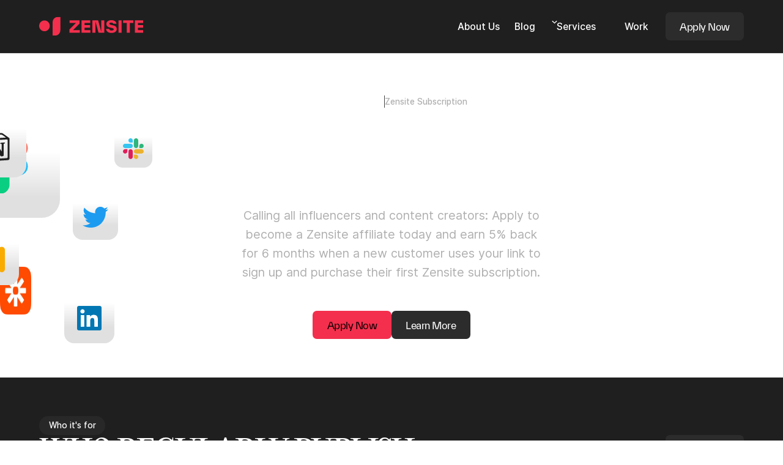

--- FILE ---
content_type: text/html
request_url: https://zensite.co/affiliates
body_size: 39170
content:
<!DOCTYPE html><!-- This site was created in Webflow. https://webflow.com --><!-- Last Published: Mon Aug 04 2025 13:02:41 GMT+0000 (Coordinated Universal Time) --><html data-wf-domain="zensite.co" data-wf-page="64ef4c5a41381f80160e19ce" data-wf-site="63f43910f2e5663bb9895fa8" lang="en"><head><meta charset="utf-8"/><title>Refer new customers, earn cash | Zensite affiliates program</title><meta content="Join our affiliate program, refer new customers to Zensite, and get 5% of all their payments for 6 months — with no limits to how much you can earn." name="description"/><meta content="Refer new customers, earn cash | Zensite affiliates program" property="og:title"/><meta content="Join our affiliate program, refer new customers to Zensite, and get 5% of all their payments for 6 months — with no limits to how much you can earn." property="og:description"/><meta content="https://zensite2.b-cdn.net/asset/img/zensite0subs.webp" property="og:image"/><meta content="Refer new customers, earn cash | Zensite affiliates program" property="twitter:title"/><meta content="Join our affiliate program, refer new customers to Zensite, and get 5% of all their payments for 6 months — with no limits to how much you can earn." property="twitter:description"/><meta content="https://zensite2.b-cdn.net/asset/img/zensite0subs.webp" property="twitter:image"/><meta property="og:type" content="website"/><meta content="summary_large_image" name="twitter:card"/><meta content="width=device-width, initial-scale=1" name="viewport"/><meta content="ISIp8nFPGu6c1tV2gdKItRQUreWVTg9n21bNjBicr9Y" name="google-site-verification"/><meta content="Webflow" name="generator"/><link href="https://cdn.prod.website-files.com/63f43910f2e5663bb9895fa8/css/zensite-2-0.webflow.shared.150c872e4.css" rel="stylesheet" type="text/css"/><script type="text/javascript">!function(o,c){var n=c.documentElement,t=" w-mod-";n.className+=t+"js",("ontouchstart"in o||o.DocumentTouch&&c instanceof DocumentTouch)&&(n.className+=t+"touch")}(window,document);</script><link href="https://cdn.prod.website-files.com/63f43910f2e5663bb9895fa8/640a9c8197b40f45aa5b3c65_zensite-icon.png" rel="shortcut icon" type="image/x-icon"/><link href="https://cdn.prod.website-files.com/63f43910f2e5663bb9895fa8/640a9c9ffd388cb1d80e8948_zensite-favicon.png" rel="apple-touch-icon"/><link href="https://zensite.co/affiliates" rel="canonical"/><link rel="preconnect" href="https://cdn.prod.website-files.com/" crossorigin>
<link rel="dns-prefetch" href="https://cdn.prod.website-files.com/">
<link rel="preconnect" href="https://zensite2.b-cdn.net/" crossorigin>

<script async type='text/javascript'>
  window.smartlook||(function(d) {
    var o=smartlook=function(){ o.api.push(arguments)},h=d.getElementsByTagName('head')[0];
    var c=d.createElement('script');o.api=new Array();c.async=true;c.type='text/javascript';
    c.charset='utf-8';c.src='https://web-sdk.smartlook.com/recorder.js';h.appendChild(c);
    })(document);
    smartlook('init', '1761e3023be1e7ebba18724db047a731232636cd', { region: 'eu' });
</script>

<script defer type="text/javascript" id="cat-snippet">
  (function(w, d, t, u, a, e, r) {
    w.ContentAnalyticsToolObject = a;
    w[a] =
      w[a] ||
      function() {
        (w[a].q = w[a].q || []).push(arguments);
      };
    w[a].l = +new Date();
  
    e = d.createElement(t);
    r = d.getElementsByTagName(t)[0];
    e.async = 1;
    e.src = u;
    r.parentNode.insertBefore(e, r);
  })(window, document, 'script', 'https://scatec.io/t/app.js?id=a8786488-6dc5-40ef-ba07-852c2981dea0', 'cat');
  cat('create', 'a8786488-6dc5-40ef-ba07-852c2981dea0');
  cat('send', 'pageview');
</script>

<script defer>(function(w,r){w._rwq=r;w[r]=w[r]||function(){(w[r].q=w[r].q||[]).push(arguments)}})(window,'rewardful');</script>

<script defer src='https://r.wdfl.co/rw.js' data-rewardful='8df5bc'></script>

<script defer>(function(w,d,s,l,i){w[l]=w[l]||[];w[l].push({'gtm.start':
new Date().getTime(),event:'gtm.js'});var f=d.getElementsByTagName(s)[0],
j=d.createElement(s),dl=l!='dataLayer'?'&l='+l:'';j.async=true;j.src=
'https://www.googletagmanager.com/gtm.js?id='+i+dl;f.parentNode.insertBefore(j,f);
})(window,document,'script','dataLayer','GTM-P4TRKH8');</script>

<style>
 ::selection {color: #fff; background: #F32F4D;}
 </style>

<style>
  * {
  -webkit-font-smoothing: antialiased;
  -moz-osx-font-smoothing: grayscale;
}
</style>

<style>
[text-split] {opacity: 0;}
html.w-editor [text-split] {opacity: 1;}

.word {
	overflow: hidden;
  padding-bottom: 0.1em;
  margin-bottom: -0.1em;
  transform-origin: bottom;
}
</style>

<style>
.underline-animation::after {
  content: '';
  position: absolute;
  width: 100%;
  transform: scaleX(0);
  height: 2px;
  bottom: 0;
  left: 0;
  background-color: #28292b;
  transform-origin: bottom right;
  transition: transform 0.25s ease-out;
}
.underline-animation:hover::after {
  transform: scaleX(1);
  transform-origin: bottom left;
}

</style>


<style>
.navbar1_component.is-hidden {
	transform: translateY(-100%);
}
.navbar1_component.is-open,
.navbar1_component.is-over-section {
	transform: translateY(0%);
}
</style>


<script async src="https://www.googletagmanager.com/gtag/js?id=AW-707694763"></script> <script> window.dataLayer = window.dataLayer || []; function gtag(){dataLayer.push(arguments);} gtag('js', new Date()); gtag('config', 'AW-707694763'); </script>
<script async src="https://api.redcar.io/tags/936c916c-961f-436b-891b-68fec2a97f6b/tags.js"></script></head><body><div class="page-wrapper"><div class="global-styles w-embed"><style>

/* Get rid of top margin on first element in any rich text element */
.w-richtext > :not(div):first-child, .w-richtext > div:first-child > :first-child {
  margin-top: 0 !important;
}

/* Get rid of bottom margin on last element in any rich text element */
.w-richtext>:last-child, .w-richtext ol li:last-child, .w-richtext ul li:last-child {
	margin-bottom: 0 !important;
}

.pointer-events-off {
	pointer-events: none;
}

/* Enables all click and hover interaction with an element */
.pointer-events-on {
  pointer-events: auto;
}

/* Snippet enables you to add class of div-square which creates and maintains a 1:1 dimension of a div.*/
.div-square::after {
  content: "";
  display: block;
  padding-bottom: 100%;
}

/*Hide focus outline for main content element*/
    main:focus-visible {
    outline: -webkit-focus-ring-color auto 0px;
}

/* Make sure containers never lose their center alignment*/
.container-medium, .container-small, .container-large {
  margin-right: auto !important;
  margin-left: auto !important;
}

/*Reset selects, buttons, and links styles*/
.w-input, .w-select, a {
color: inherit;
text-decoration: inherit;
font-size: inherit;
}

/*Apply "..." after 3 lines of text */
.text-style-3lines {
    display: -webkit-box;
    overflow: hidden;
    -webkit-line-clamp: 3;
    -webkit-box-orient: vertical;
}

/* Apply "..." after 2 lines of text */
.text-style-2lines {
    display: -webkit-box;
    overflow: hidden;
    -webkit-line-clamp: 2;
    -webkit-box-orient: vertical;
}
/* Apply "..." at 100% width */
.truncate-width { 
		width: 100%; 
    white-space: nowrap; 
    overflow: hidden; 
    text-overflow: ellipsis; 
}
/* Removes native scrollbar */
.no-scrollbar {
    -ms-overflow-style: none;  // IE 10+
    overflow: -moz-scrollbars-none;  // Firefox
}

.no-scrollbar::-webkit-scrollbar {
    display: none; // Safari and Chrome
}

/* Adds inline flex display */
.display-inlineflex {
  display: inline-flex;
}

/* These classes are never overwritten */
.hide {
  display: none !important;
}

@media screen and (max-width: 991px) {
    .hide, .hide-tablet {
        display: none !important;
    }
}
  @media screen and (max-width: 767px) {
    .hide-mobile-landscape{
      display: none !important;
    }
}
  @media screen and (max-width: 479px) {
    .hide-mobile{
      display: none !important;
    }
}
 
.margin-0 {
  margin: 0rem !important;
}
  
.padding-0 {
  padding: 0rem !important;
}

.spacing-clean {
padding: 0rem !important;
margin: 0rem !important;
}

.margin-top {
  margin-right: 0rem !important;
  margin-bottom: 0rem !important;
  margin-left: 0rem !important;
}

.padding-top {
  padding-right: 0rem !important;
  padding-bottom: 0rem !important;
  padding-left: 0rem !important;
}
  
.margin-right {
  margin-top: 0rem !important;
  margin-bottom: 0rem !important;
  margin-left: 0rem !important;
}

.padding-right {
  padding-top: 0rem !important;
  padding-bottom: 0rem !important;
  padding-left: 0rem !important;
}

.margin-bottom {
  margin-top: 0rem !important;
  margin-right: 0rem !important;
  margin-left: 0rem !important;
}

.padding-bottom {
  padding-top: 0rem !important;
  padding-right: 0rem !important;
  padding-left: 0rem !important;
}

.margin-left {
  margin-top: 0rem !important;
  margin-right: 0rem !important;
  margin-bottom: 0rem !important;
}
  
.padding-left {
  padding-top: 0rem !important;
  padding-right: 0rem !important;
  padding-bottom: 0rem !important;
}
  
.margin-horizontal {
  margin-top: 0rem !important;
  margin-bottom: 0rem !important;
}

.padding-horizontal {
  padding-top: 0rem !important;
  padding-bottom: 0rem !important;
}

.margin-vertical {
  margin-right: 0rem !important;
  margin-left: 0rem !important;
}
  
.padding-vertical {
  padding-right: 0rem !important;
  padding-left: 0rem !important;
}

</style>

<style>
  html { font-size: calc(0.625rem + 0.41666666666666663vw); }
  @media screen and (max-width:1920px) { html { font-size: calc(0.625rem + 0.41666666666666674vw); } }
  @media screen and (max-width:1440px) { html { font-size: calc(0.8126951092611863rem + 0.20811654526534862vw); } }
  @media screen and (max-width:479px) { html { font-size: calc(0.7494769874476988rem + 0.8368200836820083vw); } }
</style></div><div data-animation="default" class="navbar_component w-nav" data-easing2="ease" fs-scrolldisable-element="smart-nav" data-easing="ease" data-collapse="medium" data-w-id="62260bab-52ac-bd41-0e4a-5802264bd509" role="banner" data-duration="400"><div class="navbar1_container"><a href="/" class="navbar1_logo-link w-nav-brand"><img src="https://cdn.prod.website-files.com/63f43910f2e5663bb9895fa8/6411781834e519cd92f0285a_5ef899ebb4b002d58c8e0c81_5d2ddb4e99a690869e3f69bd_zensite-main-logo%202.svg" alt="zensite main logo" width="170" class="navbar1_logo hide-tablet"/><img src="https://cdn.prod.website-files.com/63f43910f2e5663bb9895fa8/6402ec567d01f7f12217a262_zensite%20logo%20icon.svg" alt="zensite logo" width="40" height="40" class="navbar1_logo hide-desktop-only"/></a><nav role="navigation" class="navbar1_menu is-page-height-tablet w-nav-menu"><div class="navbar_header hide-desktop-only"><div class="font-everett text-style-allcaps text-size-small text-color-gray300 text-align-left">navigation</div></div><div class="navbar1_list"><a href="/about" id="letter-wrap" class="navbar1_link w-nav-link">About Us</a><a href="/blog" id="letter-wrap" class="navbar1_link w-nav-link">Blog</a><div data-hover="true" data-delay="300" data-w-id="646408ec-e10c-0b00-2b95-da1af64e1d5b" class="navbar11_menu-dropdown w-dropdown"><div class="navbar11_dropdown-toggle w-dropdown-toggle"><div class="dropdown-icon hide-tablet w-embed"><svg width="17" height="17" viewBox="0 0 17 17" fill="none" xmlns="http://www.w3.org/2000/svg">
<path d="M5.24875 6.08475L8.5 9.32891L11.7512 6.08475L12.75 7.0835L8.5 11.3335L4.25 7.0835L5.24875 6.08475Z" fill="currentColor"/>
</svg></div><div class="dropdown-icon hide-desktop-only w-embed"><svg width="100%" height="100%" viewBox="0 0 16 16" fill="none" xmlns="http://www.w3.org/2000/svg">
<path fill-rule="evenodd" clip-rule="evenodd" d="M4.26634 11.9987L3.33301 11.0654L9.73301 4.66536H3.99967V3.33203H11.9997V11.332H10.6663V5.5987L4.26634 11.9987Z" fill="currentColor"/>
</svg></div><div class="navbar1_link">Services</div></div><nav class="navbar11_dropdown-list w-dropdown-list"><div class="navbar11_dropdown-link-list"><div class="navbar9_dropdown-content"><div class="div-block-8--dark"><div><div class="w-embed"><svg width="28" height="28" viewBox="0 0 28 28" fill="none" xmlns="http://www.w3.org/2000/svg">
<path d="M23.3102 4.9H24.5V16.7367C24.5 18.78 24.2569 19.6472 23.8005 20.4814C23.344 21.3155 22.6743 21.9701 21.8209 22.4162C20.9674 22.8624 20.0803 23.1 17.9898 23.1H16.8V11.2632C16.8 9.21993 17.0431 8.35279 17.4994 7.51862C17.9558 6.68446 18.6257 6.0298 19.4791 5.58369C20.3325 5.13757 21.2196 4.9 23.3102 4.9Z" fill="#F32F4D"/>
<path d="M8.75001 18.8406C11.6495 18.8406 14 16.4901 14 13.5906C14 10.6911 11.6495 8.34061 8.75001 8.34061C5.85051 8.34061 3.5 10.6911 3.5 13.5906C3.5 16.4901 5.85051 18.8406 8.75001 18.8406Z" fill="#F32F4D"/>
</svg></div><div class="font-inter text-size-small">Subscription Service</div><div class="font-inter text-size-tiny text-color-gray300">Embrace continuous creativity tailored to your needs</div></div><div class="button-group"><a href="#" class="button is-secondary is-link is-icon is-small w-inline-block"><div>Learn More</div><div class="w-embed"><svg width="16" height="16" viewBox="0 0 16 16" fill="none" xmlns="http://www.w3.org/2000/svg">
<path d="M14.0306 8.53063L9.53063 13.0306C9.38973 13.1715 9.19863 13.2507 8.99938 13.2507C8.80012 13.2507 8.60902 13.1715 8.46813 13.0306C8.32723 12.8897 8.24807 12.6986 8.24807 12.4994C8.24807 12.3001 8.32723 12.109 8.46813 11.9681L11.6875 8.75H2.5C2.30109 8.75 2.11032 8.67098 1.96967 8.53033C1.82902 8.38968 1.75 8.19892 1.75 8C1.75 7.80109 1.82902 7.61032 1.96967 7.46967C2.11032 7.32902 2.30109 7.25 2.5 7.25H11.6875L8.46937 4.03C8.32848 3.88911 8.24932 3.69801 8.24932 3.49875C8.24932 3.2995 8.32848 3.1084 8.46937 2.9675C8.61027 2.82661 8.80137 2.74745 9.00062 2.74745C9.19988 2.74745 9.39098 2.82661 9.53187 2.9675L14.0319 7.4675C14.1018 7.53727 14.1573 7.62017 14.1951 7.71144C14.2329 7.80271 14.2523 7.90054 14.2522 7.99932C14.252 8.09811 14.2324 8.1959 14.1944 8.28708C14.1564 8.37825 14.1007 8.46102 14.0306 8.53063Z" fill="currentColor"/>
</svg></div></a></div></div><div class="navbar9_dropdown-content-layout"><a href="/service/mobile-app-designs" class="navbar9_dropdown-link w-inline-block"><div class="navbar9_icon-wrapper hide-mobile-landscape"><div class="navbar1_icon-dark"><div class="icon-1x1-xsmall w-embed"><svg width="100%" height="100%" viewBox="0 0 20 20" fill="none" xmlns="http://www.w3.org/2000/svg">
<path d="M13.75 1.25H6.25C5.75272 1.25 5.27581 1.44754 4.92417 1.79917C4.57254 2.15081 4.375 2.62772 4.375 3.125V16.875C4.375 17.3723 4.57254 17.8492 4.92417 18.2008C5.27581 18.5525 5.75272 18.75 6.25 18.75H13.75C14.2473 18.75 14.7242 18.5525 15.0758 18.2008C15.4275 17.8492 15.625 17.3723 15.625 16.875V3.125C15.625 2.62772 15.4275 2.15081 15.0758 1.79917C14.7242 1.44754 14.2473 1.25 13.75 1.25ZM6.25 2.5H13.75C13.9158 2.5 14.0747 2.56585 14.1919 2.68306C14.3092 2.80027 14.375 2.95924 14.375 3.125V3.75H5.625V3.125C5.625 2.95924 5.69085 2.80027 5.80806 2.68306C5.92527 2.56585 6.08424 2.5 6.25 2.5ZM13.75 17.5H6.25C6.08424 17.5 5.92527 17.4342 5.80806 17.3169C5.69085 17.1997 5.625 17.0408 5.625 16.875V16.25H14.375V16.875C14.375 17.0408 14.3092 17.1997 14.1919 17.3169C14.0747 17.4342 13.9158 17.5 13.75 17.5Z" fill="currentColor"/>
</svg></div></div></div><div class="navbar9_item-text"><h6 class="heading-style-8 navbar-mobile">Mobile apps design</h6><p class="text-size-small text-color-gray300 navbar_mobile">Engaging Mobile Apps</p></div></a><a href="/service/web-design-archieve" class="navbar9_dropdown-link w-inline-block"><div class="navbar1_icon-dark"><div class="icon-1x1-xsmall w-embed"><svg width="100%" height="100%" viewBox="0 0 21 20" fill="none" xmlns="http://www.w3.org/2000/svg">
<path opacity="0.2" d="M18 5V11.875H3V5C3 4.66848 3.1317 4.35054 3.36612 4.11612C3.60054 3.8817 3.91848 3.75 4.25 3.75H16.75C17.0815 3.75 17.3995 3.8817 17.6339 4.11612C17.8683 4.35054 18 4.66848 18 5Z" fill="#C2C2C2"/>
<path d="M16.75 3.125H4.25C3.75272 3.125 3.27581 3.32254 2.92417 3.67417C2.57254 4.02581 2.375 4.50272 2.375 5V13.75C2.375 14.2473 2.57254 14.7242 2.92417 15.0758C3.27581 15.4275 3.75272 15.625 4.25 15.625H9.875V16.875H8C7.83424 16.875 7.67527 16.9408 7.55806 17.0581C7.44085 17.1753 7.375 17.3342 7.375 17.5C7.375 17.6658 7.44085 17.8247 7.55806 17.9419C7.67527 18.0592 7.83424 18.125 8 18.125H13C13.1658 18.125 13.3247 18.0592 13.4419 17.9419C13.5592 17.8247 13.625 17.6658 13.625 17.5C13.625 17.3342 13.5592 17.1753 13.4419 17.0581C13.3247 16.9408 13.1658 16.875 13 16.875H11.125V15.625H16.75C17.2473 15.625 17.7242 15.4275 18.0758 15.0758C18.4275 14.7242 18.625 14.2473 18.625 13.75V5C18.625 4.50272 18.4275 4.02581 18.0758 3.67417C17.7242 3.32254 17.2473 3.125 16.75 3.125ZM4.25 4.375H16.75C16.9158 4.375 17.0747 4.44085 17.1919 4.55806C17.3092 4.67527 17.375 4.83424 17.375 5V11.25H3.625V5C3.625 4.83424 3.69085 4.67527 3.80806 4.55806C3.92527 4.44085 4.08424 4.375 4.25 4.375ZM16.75 14.375H4.25C4.08424 14.375 3.92527 14.3092 3.80806 14.1919C3.69085 14.0747 3.625 13.9158 3.625 13.75V12.5H17.375V13.75C17.375 13.9158 17.3092 14.0747 17.1919 14.1919C17.0747 14.3092 16.9158 14.375 16.75 14.375Z" fill="currentColor"/>
</svg></div></div><div class="navbar9_item-text"><h6 class="heading-style-8 navbar-mobile">Web Design</h6><p class="text-size-small text-color-gray300 navbar_mobile">Striking Web Design</p></div></a><a href="/service/web3-design-old" class="navbar9_dropdown-link w-inline-block"><div class="navbar1_icon-dark"><div class="icon-1x1-xsmall w-embed"><svg width="100%" height="100%" viewBox="0 0 20 20" fill="none" xmlns="http://www.w3.org/2000/svg">
<path opacity="0.2" d="M16.875 10L10 18.75L3.125 10L10 13.125L16.875 10Z" fill="#C2C2C2"/>
<path d="M17.3664 9.61406L10.4914 0.864059C10.4329 0.789644 10.3583 0.729483 10.2732 0.688115C10.188 0.646747 10.0946 0.625252 9.99998 0.625252C9.90534 0.625252 9.81193 0.646747 9.7268 0.688115C9.64168 0.729483 9.56706 0.789644 9.50858 0.864059L2.63358 9.61406C2.54716 9.72414 2.50018 9.86004 2.50018 10C2.50018 10.1399 2.54716 10.2759 2.63358 10.3859L9.50858 19.1359C9.56706 19.2103 9.64168 19.2705 9.7268 19.3119C9.81193 19.3532 9.90534 19.3747 9.99998 19.3747C10.0946 19.3747 10.188 19.3532 10.2732 19.3119C10.3583 19.2705 10.4329 19.2103 10.4914 19.1359L17.3664 10.3859C17.4528 10.2759 17.4998 10.1399 17.4998 10C17.4998 9.86004 17.4528 9.72414 17.3664 9.61406ZM10.625 3.05703L15.8922 9.76015L10.625 12.1547V3.05703ZM9.37498 12.1547L4.1078 9.76015L9.37498 3.05703V12.1547ZM9.37498 13.5273V16.943L5.20076 11.6305L9.37498 13.5273ZM10.625 13.5273L14.7992 11.6297L10.625 16.9422V13.5273Z" fill="currentColor"/>
</svg></div></div><div class="navbar9_item-text"><h6 class="heading-style-8 navbar-mobile">Web3 Design</h6><p class="text-size-small text-color-gray300 navbar_mobile">Innovative Web3 Experience</p></div></a><a href="/service/user-experience-old" class="navbar9_dropdown-link w-inline-block"><div class="navbar1_icon-dark"><div class="icon-1x1-xsmall w-embed"><svg width="100%" height="100%" viewBox="0 0 21 20" fill="none" xmlns="http://www.w3.org/2000/svg">
<path opacity="0.2" d="M6.75 13.75C6.75 14.2445 6.60338 14.7278 6.32868 15.1389C6.05397 15.55 5.66352 15.8705 5.20671 16.0597C4.74989 16.2489 4.24723 16.2984 3.76228 16.202C3.27732 16.1055 2.83187 15.8674 2.48223 15.5178C2.1326 15.1681 1.8945 14.7227 1.79804 14.2377C1.70157 13.7528 1.75108 13.2501 1.9403 12.7933C2.12952 12.3365 2.44995 11.946 2.86108 11.6713C3.2722 11.3966 3.75555 11.25 4.25 11.25C4.91304 11.25 5.54893 11.5134 6.01777 11.9822C6.48661 12.4511 6.75 13.087 6.75 13.75Z" fill="#C2C2C2"/>
<path d="M19.6922 5.80781L17.1922 3.30781C17.0749 3.19053 16.9159 3.12465 16.75 3.12465C16.5842 3.12465 16.4251 3.19053 16.3078 3.30781C16.1906 3.42508 16.1247 3.58414 16.1247 3.75C16.1247 3.91585 16.1906 4.07491 16.3078 4.19218L17.7414 5.625H15.5C14.7343 5.65275 13.9817 5.83142 13.2852 6.15078C12.2211 6.64218 10.8766 7.69062 10.5086 9.90078C10.093 12.3953 8.23518 12.9648 7.30549 13.093C7.14157 12.3363 6.7026 11.6674 6.07366 11.216C5.44471 10.7645 4.67056 10.5626 3.90122 10.6493C3.13188 10.736 2.42213 11.1053 1.9095 11.6855C1.39687 12.2657 1.11786 13.0155 1.12654 13.7896C1.13522 14.5638 1.43096 15.3072 1.95646 15.8757C2.48197 16.4443 3.19982 16.7975 3.97091 16.867C4.742 16.9365 5.51142 16.7173 6.1301 16.2518C6.74877 15.7863 7.17263 15.1078 7.31956 14.3477C7.88145 14.2836 8.43039 14.1348 8.94768 13.9062C10.0117 13.4375 11.3594 12.3906 11.7414 10.1023C12.2696 6.93515 15.3703 6.875 15.5 6.875H17.7414L16.3078 8.30781C16.1906 8.42508 16.1247 8.58414 16.1247 8.75C16.1247 8.91585 16.1906 9.07491 16.3078 9.19218C16.4251 9.30946 16.5842 9.37534 16.75 9.37534C16.9159 9.37534 17.0749 9.30946 17.1922 9.19218L19.6922 6.69218C19.7503 6.63414 19.7964 6.56521 19.8279 6.48933C19.8593 6.41346 19.8755 6.33213 19.8755 6.25C19.8755 6.16786 19.8593 6.08653 19.8279 6.01066C19.7964 5.93479 19.7503 5.86585 19.6922 5.80781ZM4.25003 15.625C3.87919 15.625 3.51667 15.515 3.20833 15.309C2.89999 15.103 2.65967 14.8101 2.51775 14.4675C2.37584 14.1249 2.33871 13.7479 2.41105 13.3842C2.4834 13.0205 2.66198 12.6864 2.9242 12.4242C3.18642 12.1619 3.52052 11.9834 3.88423 11.911C4.24795 11.8387 4.62495 11.8758 4.96756 12.0177C5.31017 12.1596 5.603 12.4 5.80903 12.7083C6.01506 13.0166 6.12503 13.3792 6.12503 13.75C6.12503 14.2473 5.92748 14.7242 5.57585 15.0758C5.22422 15.4275 4.74731 15.625 4.25003 15.625Z" fill="currentColor"/>
</svg></div></div><div class="navbar9_item-text"><h6 class="heading-style-8 navbar-mobile">User Experience</h6><p class="text-size-small text-color-gray300 navbar_mobile">Seamless UX/UI<br/></p></div></a><a href="/service/on-page-seo-old" class="navbar9_dropdown-link w-inline-block"><div class="navbar1_icon-dark"><div class="icon-1x1-xsmall w-embed"><svg width="100%" height="100%" viewBox="0 0 20 20" fill="none" xmlns="http://www.w3.org/2000/svg">
<path opacity="0.2" d="M17.5 4.375V13.75C17.5 13.9158 17.4342 14.0747 17.3169 14.1919C17.1997 14.3092 17.0408 14.375 16.875 14.375H3.125C2.95924 14.375 2.80027 14.3092 2.68306 14.1919C2.56585 14.0747 2.5 13.9158 2.5 13.75V4.375C2.5 4.20924 2.56585 4.05027 2.68306 3.93306C2.80027 3.81585 2.95924 3.75 3.125 3.75H16.875C17.0408 3.75 17.1997 3.81585 17.3169 3.93306C17.4342 4.05027 17.5 4.20924 17.5 4.375Z" fill="#C2C2C2"/>
<path d="M16.875 3.125H10.625V1.875C10.625 1.70924 10.5592 1.55027 10.4419 1.43306C10.3247 1.31585 10.1658 1.25 10 1.25C9.83424 1.25 9.67527 1.31585 9.55806 1.43306C9.44085 1.55027 9.375 1.70924 9.375 1.875V3.125H3.125C2.79348 3.125 2.47554 3.2567 2.24112 3.49112C2.0067 3.72554 1.875 4.04348 1.875 4.375V13.75C1.875 14.0815 2.0067 14.3995 2.24112 14.6339C2.47554 14.8683 2.79348 15 3.125 15H6.2L4.51172 17.1094C4.40812 17.2389 4.36021 17.4042 4.37852 17.5691C4.39683 17.7339 4.47987 17.8847 4.60938 17.9883C4.73888 18.0919 4.90423 18.1398 5.06905 18.1215C5.23388 18.1032 5.38468 18.0201 5.48828 17.8906L7.8 15H12.2L14.5117 17.8906C14.563 17.9547 14.6264 18.0081 14.6984 18.0477C14.7703 18.0874 14.8493 18.1124 14.9309 18.1215C15.0126 18.1305 15.0952 18.1235 15.174 18.1006C15.2529 18.0777 15.3265 18.0396 15.3906 17.9883C15.4547 17.937 15.5081 17.8736 15.5477 17.8016C15.5874 17.7297 15.6124 17.6507 15.6215 17.5691C15.6305 17.4874 15.6235 17.4048 15.6006 17.326C15.5777 17.2471 15.5396 17.1735 15.4883 17.1094L13.8 15H16.875C17.2065 15 17.5245 14.8683 17.7589 14.6339C17.9933 14.3995 18.125 14.0815 18.125 13.75V4.375C18.125 4.04348 17.9933 3.72554 17.7589 3.49112C17.5245 3.2567 17.2065 3.125 16.875 3.125ZM16.875 13.75H3.125V4.375H16.875V13.75ZM8.125 9.375V11.25C8.125 11.4158 8.05915 11.5747 7.94194 11.6919C7.82473 11.8092 7.66576 11.875 7.5 11.875C7.33424 11.875 7.17527 11.8092 7.05806 11.6919C6.94085 11.5747 6.875 11.4158 6.875 11.25V9.375C6.875 9.20924 6.94085 9.05027 7.05806 8.93306C7.17527 8.81585 7.33424 8.75 7.5 8.75C7.66576 8.75 7.82473 8.81585 7.94194 8.93306C8.05915 9.05027 8.125 9.20924 8.125 9.375ZM10.625 8.125V11.25C10.625 11.4158 10.5592 11.5747 10.4419 11.6919C10.3247 11.8092 10.1658 11.875 10 11.875C9.83424 11.875 9.67527 11.8092 9.55806 11.6919C9.44085 11.5747 9.375 11.4158 9.375 11.25V8.125C9.375 7.95924 9.44085 7.80027 9.55806 7.68306C9.67527 7.56585 9.83424 7.5 10 7.5C10.1658 7.5 10.3247 7.56585 10.4419 7.68306C10.5592 7.80027 10.625 7.95924 10.625 8.125ZM13.125 6.875V11.25C13.125 11.4158 13.0592 11.5747 12.9419 11.6919C12.8247 11.8092 12.6658 11.875 12.5 11.875C12.3342 11.875 12.1753 11.8092 12.0581 11.6919C11.9408 11.5747 11.875 11.4158 11.875 11.25V6.875C11.875 6.70924 11.9408 6.55027 12.0581 6.43306C12.1753 6.31585 12.3342 6.25 12.5 6.25C12.6658 6.25 12.8247 6.31585 12.9419 6.43306C13.0592 6.55027 13.125 6.70924 13.125 6.875Z" fill="currentColor"/>
</svg></div></div><div class="navbar9_item-text"><h6 class="heading-style-8 navbar-mobile">On–Page SEO</h6><p class="text-size-small text-color-gray300 navbar_mobile">Enhanced SEO</p></div></a><a href="/service/webflow-old" class="navbar9_dropdown-link w-inline-block"><div class="navbar1_icon-dark"><div class="icon-1x1-xsmall w-embed"><svg width="100%" height="100%" viewBox="0 0 21 20" fill="none" xmlns="http://www.w3.org/2000/svg">
<path opacity="0.2" d="M16.75 4.375V15.625C16.75 15.7908 16.6842 15.9497 16.5669 16.0669C16.4497 16.1842 16.2908 16.25 16.125 16.25H4.875C4.70924 16.25 4.55027 16.1842 4.43306 16.0669C4.31585 15.9497 4.25 15.7908 4.25 15.625V4.375C4.25 4.20924 4.31585 4.05027 4.43306 3.93306C4.55027 3.81585 4.70924 3.75 4.875 3.75H16.125C16.2908 3.75 16.4497 3.81585 16.5669 3.93306C16.6842 4.05027 16.75 4.20924 16.75 4.375Z" fill="#C2C2C2"/>
<path d="M5.05782 7.94218L2.55782 5.44218C2.49971 5.38414 2.45361 5.31521 2.42215 5.23933C2.3907 5.16346 2.37451 5.08213 2.37451 5C2.37451 4.91786 2.3907 4.83653 2.42215 4.76066C2.45361 4.68478 2.49971 4.61585 2.55782 4.55781L5.05782 2.05781C5.17509 1.94053 5.33415 1.87465 5.5 1.87465C5.66586 1.87465 5.82492 1.94053 5.94219 2.05781C6.05947 2.17508 6.12535 2.33414 6.12535 2.5C6.12535 2.66585 6.05947 2.82491 5.94219 2.94218L3.8836 5L5.94219 7.05781C6.05947 7.17508 6.12535 7.33414 6.12535 7.5C6.12535 7.66585 6.05947 7.82491 5.94219 7.94218C5.82492 8.05946 5.66586 8.12534 5.5 8.12534C5.33415 8.12534 5.17509 8.05946 5.05782 7.94218ZM8.18282 7.94218C8.24086 8.00029 8.30979 8.04639 8.38567 8.07785C8.46154 8.1093 8.54287 8.12549 8.625 8.12549C8.70714 8.12549 8.78847 8.1093 8.86434 8.07785C8.94022 8.04639 9.00915 8.00029 9.06719 7.94218L11.5672 5.44218C11.6253 5.38414 11.6714 5.31521 11.7029 5.23933C11.7343 5.16346 11.7505 5.08213 11.7505 5C11.7505 4.91786 11.7343 4.83653 11.7029 4.76066C11.6714 4.68478 11.6253 4.61585 11.5672 4.55781L9.06719 2.05781C8.94992 1.94053 8.79086 1.87465 8.625 1.87465C8.45915 1.87465 8.30009 1.94053 8.18282 2.05781C8.06554 2.17508 7.99966 2.33414 7.99966 2.5C7.99966 2.66585 8.06554 2.82491 8.18282 2.94218L10.2414 5L8.18282 7.05781C8.12471 7.11585 8.07861 7.18478 8.04715 7.26066C8.0157 7.33653 7.99951 7.41786 7.99951 7.5C7.99951 7.58213 8.0157 7.66346 8.04715 7.73933C8.07861 7.81521 8.12471 7.88414 8.18282 7.94218ZM16.125 3.125H14.25C14.0842 3.125 13.9253 3.19084 13.8081 3.30805C13.6909 3.42527 13.625 3.58424 13.625 3.75C13.625 3.91576 13.6909 4.07473 13.8081 4.19194C13.9253 4.30915 14.0842 4.375 14.25 4.375H16.125V15.625H4.875V10.625C4.875 10.4592 4.80916 10.3003 4.69194 10.1831C4.57473 10.0658 4.41576 10 4.25 10C4.08424 10 3.92527 10.0658 3.80806 10.1831C3.69085 10.3003 3.625 10.4592 3.625 10.625V15.625C3.625 15.9565 3.7567 16.2745 3.99112 16.5089C4.22554 16.7433 4.54348 16.875 4.875 16.875H16.125C16.4565 16.875 16.7745 16.7433 17.0089 16.5089C17.2433 16.2745 17.375 15.9565 17.375 15.625V4.375C17.375 4.04348 17.2433 3.72553 17.0089 3.49111C16.7745 3.25669 16.4565 3.125 16.125 3.125Z" fill="currentColor"/>
</svg></div></div><div class="navbar9_item-text"><h6 class="heading-style-8 navbar-mobile">Webflow</h6><p class="text-size-small text-color-gray300 navbar_mobile">Fast Webflow Development</p></div></a></div></div></div></nav></div><a href="/work" id="letter-wrap" class="navbar1_link w-nav-link">Work</a></div><div class="navbar1_menu-buttons"><a href="#form" data-w-id="299e5ec9-3472-0880-f065-fcdfad26a891" class="button w-inline-block"><div class="button-text">Apply now</div></a></div><div class="navbar_header hide-desktop-only"><div class="font-everett text-style-allcaps text-size-small text-color-gray300 text-align-left">SOcials</div></div><div class="navbar-social-list hide-desktop-only"><a href="https://www.instagram.com/zensiteco/" target="_blank" class="font-inter text-size-small text-color-white">Instagram</a><a href="https://dribbble.com/Zensite" target="_blank" class="font-inter text-size-small text-color-white">Dribbble</a><a href="https://www.linkedin.com/company/zensitehq" target="_blank" class="font-inter text-size-small text-color-white">LinkedIn</a><a href="https://www.pinterest.com/zensiteco/" target="_blank" class="font-inter text-size-small text-color-white">Pinterest</a><a href="https://www.behance.net/zensiteco" target="_blank" class="font-inter text-size-small text-color-white">Behance</a></div></nav><div class="navbar1_menu-button w-nav-button"><div class="menu-icon1 button"><div class="menu-icon1_line-top-new"></div><div class="menu-icon1_line-middle-new"><div class="menu-icon_line-middle-inner"></div></div><div class="menu-icon1_line-bottom-new"></div></div></div></div></div><div class="section_sub-hero"><div class="background_hero"><div class="image-wrapper_sub-hero"></div><div class="logo-background hide-tablet"><div class="logo-grid"><div data-w-id="f16c137b-21a7-7753-02cb-478e4f2b07cb" class="logo-14"><div class="w-embed"><svg width="99" height="99" viewBox="0 0 99 99" fill="none" xmlns="http://www.w3.org/2000/svg" aria-label="adobe photoshop" role="img">
<rect x="99" y="99" width="99" height="99" rx="20" transform="rotate(180 99 99)" fill="url(#paint0_linear_7315_4669)"/>
<g clip-path="url(#clip0_7315_4669)">
<path d="M64.1094 22H34.8906C27.7713 22 22 27.7713 22 34.8906V64.1094C22 71.2287 27.7713 77 34.8906 77H64.1094C71.2287 77 77 71.2287 77 64.1094V34.8906C77 27.7713 71.2287 22 64.1094 22Z" fill="#001E36"/>
<path d="M34.375 60.251V36.6698C34.375 36.5093 34.4438 36.4178 34.6042 36.4178C34.9938 36.4178 35.3605 36.4178 35.8875 36.3948C36.4375 36.3718 37.0105 36.3718 37.6292 36.349C38.248 36.326 38.9125 36.326 39.623 36.303C40.3333 36.2803 41.0208 36.2803 41.7083 36.2803C43.5875 36.2803 45.1458 36.5093 46.4292 36.9905C47.5796 37.3812 48.6286 38.0232 49.5 38.8698C50.2384 39.6107 50.809 40.5016 51.173 41.4823C51.5167 42.4448 51.7 43.4303 51.7 44.4615C51.7 46.4323 51.2417 48.0593 50.325 49.3428C49.4083 50.626 48.125 51.5885 46.6355 52.1385C45.077 52.7115 43.3583 52.9178 41.4792 52.9178C40.9292 52.9178 40.5625 52.9178 40.3333 52.8948C40.1042 52.8718 39.7833 52.8718 39.348 52.8718V60.228C39.3708 60.3885 39.2562 60.526 39.0958 60.549H34.65C34.4667 60.549 34.375 60.4573 34.375 60.251ZM39.3708 40.8405V48.5405C39.6917 48.5635 39.9895 48.5865 40.2645 48.5865H41.4792C42.373 48.5865 43.2667 48.449 44.1145 48.174C44.848 47.9678 45.4895 47.5323 45.9938 46.9593C46.475 46.3865 46.7042 45.6073 46.7042 44.599C46.7258 43.8828 46.5429 43.1753 46.177 42.5593C45.7875 41.9635 45.2375 41.5053 44.573 41.253C43.725 40.9093 42.8083 40.7718 41.8688 40.7948C41.273 40.7948 40.7458 40.7948 40.3105 40.8178C39.852 40.7948 39.5312 40.8178 39.3708 40.8405ZM66 47.1428C65.3125 46.776 64.5792 46.524 63.8 46.3635C62.952 46.1803 62.1042 46.0655 61.2333 46.0655C60.775 46.0428 60.2937 46.1115 59.8583 46.226C59.5605 46.2948 59.3083 46.4553 59.148 46.6843C59.0333 46.8678 58.9645 47.0968 58.9645 47.303C58.9645 47.5093 59.0562 47.7155 59.1937 47.899C59.4 48.151 59.675 48.3573 59.973 48.5178C60.5043 48.7929 61.0471 49.0453 61.6 49.274C62.8375 49.6865 64.0292 50.2593 65.1292 50.9468C65.8855 51.428 66.5042 52.0698 66.9395 52.849C67.3062 53.5823 67.4895 54.3843 67.4667 55.2093C67.4895 56.2865 67.1688 57.3635 66.573 58.2573C65.9338 59.1721 65.0418 59.8808 64.0063 60.2968C62.8833 60.778 61.5083 61.0303 59.8583 61.0303C58.8042 61.0303 57.773 60.9385 56.7417 60.7323C55.9335 60.5927 55.1474 60.3461 54.4042 59.999C54.2437 59.9073 54.1292 59.7468 54.152 59.5635V55.576C54.152 55.5073 54.175 55.4155 54.2438 55.3698C54.3125 55.324 54.3812 55.3468 54.45 55.3928C55.3437 55.9198 56.2833 56.2865 57.2917 56.5155C58.1625 56.7448 59.0792 56.8593 59.9958 56.8593C60.8667 56.8593 61.4855 56.7448 61.898 56.5385C62.2645 56.378 62.5167 55.9885 62.5167 55.576C62.5167 55.2553 62.3333 54.9573 61.9667 54.6593C61.6 54.3615 60.8438 54.0178 59.7208 53.5823C58.5688 53.1764 57.4749 52.6217 56.4667 51.9323C55.7486 51.4204 55.1536 50.755 54.725 49.9843C54.3583 49.251 54.175 48.449 54.198 47.6468C54.198 46.6615 54.473 45.7218 54.977 44.874C55.55 43.9573 56.398 43.224 57.3833 42.7655C58.4605 42.2155 59.8125 41.9635 61.4395 41.9635C62.3792 41.9635 63.3417 42.0323 64.2813 42.1698C64.9688 42.2615 65.6333 42.4448 66.252 42.6968C66.3438 42.7198 66.4355 42.8115 66.4813 42.903C66.5042 42.9948 66.527 43.0865 66.527 43.178V46.9135C66.527 47.0053 66.4813 47.0968 66.4125 47.1428C66.2062 47.1885 66.0917 47.1885 66 47.1428Z" fill="#31A8FF"/>
</g>
<defs>
<linearGradient id="paint0_linear_7315_4669" x1="148.5" y1="99" x2="148.5" y2="198" gradientUnits="userSpaceOnUse">
<stop offset="0.198008" stop-color="#E0E0E0"/>
<stop offset="0.628889" stop-color="white"/>
</linearGradient>
<clipPath id="clip0_7315_4669">
<rect width="55" height="55" fill="white" transform="translate(22 22)"/>
</clipPath>
</defs>
</svg></div></div><div class="logo-13"><div class="w-embed"><svg width="62" height="62" viewBox="0 0 62 62" fill="none" xmlns="http://www.w3.org/2000/svg" aria-label="hotjar" role="img">
<rect x="62" y="62" width="62" height="62" rx="12" transform="rotate(180 62 62)" fill="#FF3C00"/>
<g clip-path="url(#clip0_7315_4692)">
<path d="M47.9947 25.2717C47.9947 32.2737 44.8541 35.9615 41.448 38.3873L40.7863 38.8416L40.1224 39.2678L39.4614 39.6689L38.8075 40.0485L36.3349 41.4273C36.2061 41.5004 36.0793 41.5733 35.9542 41.6458L35.2261 42.0817C32.6407 43.6856 30.9963 45.417 30.8582 49.336L30.8488 49.8842H23.5319C23.5319 43.1082 26.4738 39.4355 29.7506 37.0071L30.4097 36.5374C30.5196 36.462 30.63 36.3876 30.7411 36.314L31.405 35.8879L32.0659 35.4868L33.3616 34.7458L35.1921 33.7283L35.9425 33.2922C38.7336 31.6231 40.5245 29.9172 40.6688 25.8199L40.6782 25.2717H47.9947ZM38.4686 12.0192C38.4686 18.7945 35.5274 22.4672 32.2506 24.8958L31.5915 25.3655C31.4812 25.4412 31.3706 25.5156 31.26 25.5889L30.5961 26.015L29.935 26.4162L28.6392 27.1572L26.8086 28.1748L26.0581 28.6109C25.9368 28.6835 25.8173 28.7561 25.6996 28.829L25.0184 29.2712C22.8277 30.7658 21.4575 32.5206 21.3319 36.0835L21.3223 36.6317H14.0053C14.0053 29.4038 17.3519 25.7076 20.8825 23.2853L21.5459 22.8455L22.209 22.4321L22.8671 22.0421L25.6653 20.4756L26.4157 20.0394C29.2069 18.3703 30.9976 16.6643 31.1419 12.5673L31.1515 12.019H38.4685L38.4686 12.0192Z" fill="white"/>
</g>
<defs>
<clipPath id="clip0_7315_4692">
<rect width="34" height="38" fill="white" transform="translate(14 12)"/>
</clipPath>
</defs>
</svg></div></div><div class="logo-11"><img src="https://cdn.prod.website-files.com/63f43910f2e5663bb9895fa8/64d113f4788bc66728a4cae6_Frame%201000008229.webp" loading="lazy" alt="zapier logo" class="icon-1x1-large"/></div><div class="logo-12"><div class="w-embed"><svg width="74" height="74" viewBox="0 0 74 74" fill="none" xmlns="http://www.w3.org/2000/svg" aria-label="sketch logo" role="img">
<rect x="74" y="74" width="74" height="74" rx="16" transform="rotate(180 74 74)" fill="url(#paint0_linear_7315_4674)"/>
<path d="M24.6447 18.6181L37 17.3208L49.3553 18.6181L58.9219 31.3544L37 56.6796L15.0781 31.3544L24.6447 18.6181Z" fill="#FDB300"/>
<path d="M23.9583 31.354L37 56.6792L15.0781 31.354H23.9583ZM50.0417 31.354L37 56.6792L58.9219 31.354H50.0417Z" fill="#EA6C00"/>
<path d="M23.9583 31.354H50.0417L37 56.6792L23.9583 31.354Z" fill="#FDAD00"/>
<path d="M37 17.3208L24.6447 18.6181L23.9583 31.3544L37 17.3208ZM37 17.3208L49.3553 18.6181L50.0417 31.3544L37 17.3208Z" fill="#FDD231"/>
<path d="M58.9219 31.3544L49.3553 18.6182L50.0418 31.3544H58.9219Z" fill="#FDAD00"/>
<path d="M37 17.3208L23.9583 31.3544H50.0417L37 17.3208Z" fill="#FEEEB7"/>
<path d="M15.0781 31.3544L24.6447 18.6182L23.9583 31.3544H15.0781Z" fill="#FDAD00"/>
<defs>
<linearGradient id="paint0_linear_7315_4674" x1="111" y1="74" x2="111" y2="148" gradientUnits="userSpaceOnUse">
<stop offset="0.198008" stop-color="#E0E0E0"/>
<stop offset="0.628889" stop-color="white"/>
</linearGradient>
</defs>
</svg></div></div><div class="logo-10"><img src="https://cdn.prod.website-files.com/63f43910f2e5663bb9895fa8/64d1112c7791e61a79b7056a_Frame%201000008227.webp" loading="lazy" alt="whimsical logo" class="icon-1x1-large"/></div><div class="logo-09"><div class="w-embed"><svg width="169" height="169" viewBox="0 0 169 169" fill="none" xmlns="http://www.w3.org/2000/svg" aria-label="figma logo" role="img">
<rect x="169" y="169" width="169" height="169" rx="30" transform="rotate(180 169 169)" fill="url(#paint0_linear_7315_4695)"/>
<g clip-path="url(#clip0_7315_4695)">
<path d="M71.6367 129.695C79.9109 129.695 86.5859 123.02 86.5859 114.746V99.7969H71.6367C63.3625 99.7969 56.6875 106.472 56.6875 114.746C56.6875 123.02 63.3625 129.695 71.6367 129.695Z" fill="#0ACF83"/>
<path d="M56.6875 84.8477C56.6875 76.5734 63.3625 69.8984 71.6367 69.8984H86.5859V99.7969H71.6367C63.3625 99.7969 56.6875 93.1219 56.6875 84.8477Z" fill="#A259FF"/>
<path d="M56.6875 54.9492C56.6875 46.675 63.3625 40 71.6367 40H86.5859V69.8984H71.6367C63.3625 69.8984 56.6875 63.2234 56.6875 54.9492Z" fill="#F24E1E"/>
<path d="M86.5859 40H101.535C109.809 40 116.484 46.675 116.484 54.9492C116.484 63.2234 109.809 69.8984 101.535 69.8984H86.5859V40Z" fill="#FF7262"/>
<path d="M116.484 84.8477C116.484 93.1219 109.809 99.7969 101.535 99.7969C93.2609 99.7969 86.5859 93.1219 86.5859 84.8477C86.5859 76.5734 93.2609 69.8984 101.535 69.8984C109.809 69.8984 116.484 76.5734 116.484 84.8477Z" fill="#1ABCFE"/>
</g>
<defs>
<linearGradient id="paint0_linear_7315_4695" x1="253.5" y1="169" x2="253.5" y2="338" gradientUnits="userSpaceOnUse">
<stop offset="0.198008" stop-color="#E0E0E0"/>
<stop offset="0.628889" stop-color="white"/>
</linearGradient>
<clipPath id="clip0_7315_4695">
<rect width="89" height="89" fill="white" transform="translate(40 40)"/>
</clipPath>
</defs>
</svg></div></div><div data-w-id="f16c137b-21a7-7753-02cb-478e4f2b07d7" class="logo-08"><div class="w-embed"><svg width="81" height="81" viewBox="0 0 81 81" fill="none" xmlns="http://www.w3.org/2000/svg" aria-label="webflow logo" role="img">
<g clip-path="url(#clip0_7315_4685)">
<rect x="81" y="81" width="81" height="81" rx="16" transform="rotate(180 81 81)" fill="white"/>
<g clip-path="url(#clip1_7315_4685)">
<path d="M-1.3399 -1.33984V82.34H82.3399V-1.33984H-1.3399ZM46.4195 26.3615C46.4195 26.3615 49.0677 46.3206 49.0677 47.2416L52.9093 35.2088H52.8828C54.5775 30.6534 57.9157 26.3615 64.2728 26.3615L55.2661 48.1096C54.4843 50.5739 52.9334 52.7268 50.8381 54.2562C48.7428 55.7855 46.212 56.6119 43.6125 56.6155C43.6125 56.6155 40.9629 37.9202 40.9629 37.4985L36.9904 47.7682C35.2154 52.3237 31.7729 56.6155 25.4158 56.6155L20.4354 26.3887C22.8591 26.4491 25.1763 27.3909 26.9483 29.0358C28.7203 30.6806 29.824 32.9143 30.0503 35.3137C30.0503 35.3137 30.7131 46.3989 30.7131 47.2675L35.4013 35.2082C37.0967 30.6527 40.3274 26.3615 46.4195 26.3615Z" fill="#4353FF"/>
</g>
</g>
<defs>
<clipPath id="clip0_7315_4685">
<rect x="81" y="81" width="81" height="81" rx="16" transform="rotate(180 81 81)" fill="white"/>
</clipPath>
<clipPath id="clip1_7315_4685">
<rect width="85" height="85" fill="white" transform="translate(-2 -2)"/>
</clipPath>
</defs>
</svg></div></div><div class="logo-07"><div class="w-embed"><svg width="81" height="81" viewBox="0 0 81 81" fill="none" xmlns="http://www.w3.org/2000/svg" aria-label="instagram logo" role="img">
<rect width="81" height="81" rx="18" fill="url(#paint0_linear_7315_4650)"/>
<g clip-path="url(#clip0_7315_4650)">
<path d="M52.9844 17H28.0156C21.9319 17 17 21.9319 17 28.0156V52.9844C17 59.0681 21.9319 64 28.0156 64H52.9844C59.0681 64 64 59.0681 64 52.9844V28.0156C64 21.9319 59.0681 17 52.9844 17Z" fill="url(#paint1_radial_7315_4650)"/>
<path d="M52.9844 17H28.0156C21.9319 17 17 21.9319 17 28.0156V52.9844C17 59.0681 21.9319 64 28.0156 64H52.9844C59.0681 64 64 59.0681 64 52.9844V28.0156C64 21.9319 59.0681 17 52.9844 17Z" fill="url(#paint2_radial_7315_4650)"/>
<path d="M40.5017 22.1406C35.5156 22.1406 34.8897 22.1625 32.9315 22.2515C30.977 22.3411 29.6428 22.6505 28.4755 23.1045C27.2678 23.5734 26.2436 24.2007 25.2232 25.2215C24.2018 26.2421 23.5745 27.2664 23.1041 28.4735C22.6488 29.6412 22.3391 30.9759 22.2511 32.9295C22.1636 34.8879 22.1406 35.514 22.1406 40.5002C22.1406 45.4864 22.1627 46.1103 22.2515 48.0685C22.3415 50.023 22.6508 51.3572 23.1045 52.5245C23.5738 53.7322 24.2011 54.7564 25.2219 55.7768C26.2421 56.7982 27.2664 57.427 28.4731 57.8959C29.6413 58.3499 30.9757 58.6593 32.9299 58.7489C34.8883 58.8379 35.5136 58.8597 40.4994 58.8597C45.486 58.8597 46.1099 58.8379 48.0681 58.7489C50.0226 58.6593 51.3583 58.3499 52.5265 57.8959C53.7336 57.427 54.7564 56.7982 55.7765 55.7768C56.7978 54.7564 57.425 53.7322 57.8955 52.525C58.3468 51.3572 58.6567 50.0226 58.7485 48.0688C58.8364 46.1106 58.8594 45.4864 58.8594 40.5002C58.8594 35.514 58.8364 34.8883 58.7485 32.9299C58.6567 30.9753 58.3468 29.6413 57.8955 28.4741C57.425 27.2664 56.7978 26.2421 55.7765 25.2215C54.7553 24.2004 53.734 23.573 52.5254 23.1047C51.355 22.6505 50.0201 22.3409 48.0655 22.2515C46.1071 22.1625 45.4837 22.1406 40.496 22.1406H40.5017ZM38.8546 25.4492C39.3435 25.4484 39.889 25.4492 40.5017 25.4492C45.4038 25.4492 45.9847 25.4668 47.9205 25.5547C49.7105 25.6366 50.6821 25.9357 51.3293 26.187C52.1861 26.5197 52.7969 26.9176 53.4391 27.5603C54.0817 28.2029 54.4794 28.8148 54.813 29.6716C55.0643 30.3179 55.3638 31.2895 55.4453 33.0795C55.5332 35.015 55.5523 35.5962 55.5523 40.496C55.5523 45.3957 55.5332 45.9772 55.4453 47.9124C55.3634 49.7025 55.0643 50.674 54.813 51.3205C54.4803 52.1773 54.0817 52.7874 53.4391 53.4296C52.7966 54.0722 52.1865 54.4698 51.3293 54.8027C50.6828 55.0551 49.7105 55.3535 47.9205 55.4354C45.985 55.5233 45.4038 55.5424 40.5017 55.5424C35.5993 55.5424 35.0183 55.5233 33.083 55.4354C31.293 55.3527 30.3214 55.0537 29.6737 54.8023C28.817 54.4695 28.2049 54.0718 27.5623 53.4292C26.9198 52.7866 26.5221 52.1762 26.1885 51.319C25.9372 50.6726 25.6377 49.701 25.5562 47.9109C25.4683 45.9755 25.4506 45.3942 25.4506 40.4914C25.4506 35.5887 25.4683 35.0104 25.5562 33.0749C25.6381 31.2849 25.9372 30.3133 26.1885 29.6661C26.5214 28.8093 26.9198 28.1974 27.5625 27.5548C28.2051 26.9122 28.817 26.5144 29.6738 26.181C30.321 25.9285 31.293 25.6302 33.083 25.5479C34.7766 25.4714 35.433 25.4484 38.8546 25.4446V25.4492ZM50.3019 28.4976C49.0856 28.4976 48.0988 29.4835 48.0988 30.6999C48.0988 31.9163 49.0856 32.9031 50.3019 32.9031C51.5182 32.9031 52.505 31.9163 52.505 30.6999C52.505 29.4836 51.5182 28.4968 50.3019 28.4968V28.4976ZM40.5017 31.0717C35.2949 31.0717 31.0734 35.2933 31.0734 40.5002C31.0734 45.7071 35.2949 49.9266 40.5017 49.9266C45.7086 49.9266 49.9286 45.7071 49.9286 40.5002C49.9286 35.2935 45.7082 31.0717 40.5013 31.0717H40.5017ZM40.5017 34.3803C43.8814 34.3803 46.6216 37.12 46.6216 40.5002C46.6216 43.88 43.8814 46.6201 40.5017 46.6201C37.1217 46.6201 34.3819 43.88 34.3819 40.5002C34.3819 37.12 37.1217 34.3803 40.5017 34.3803Z" fill="white"/>
</g>
<defs>
<linearGradient id="paint0_linear_7315_4650" x1="40.5" y1="0" x2="40.5" y2="81" gradientUnits="userSpaceOnUse">
<stop offset="0.198008" stop-color="white"/>
<stop offset="0.684906" stop-color="#E0E0E0"/>
</linearGradient>
<radialGradient id="paint1_radial_7315_4650" cx="0" cy="0" r="1" gradientUnits="userSpaceOnUse" gradientTransform="translate(29.4844 67.6199) rotate(-90) scale(46.5805 43.3235)">
<stop stop-color="#FFDD55"/>
<stop offset="0.1" stop-color="#FFDD55"/>
<stop offset="0.5" stop-color="#FF543E"/>
<stop offset="1" stop-color="#C837AB"/>
</radialGradient>
<radialGradient id="paint2_radial_7315_4650" cx="0" cy="0" r="1" gradientUnits="userSpaceOnUse" gradientTransform="translate(9.12732 20.3857) rotate(78.681) scale(20.8217 85.8279)">
<stop stop-color="#3771C8"/>
<stop offset="0.128" stop-color="#3771C8"/>
<stop offset="1" stop-color="#6600FF" stop-opacity="0"/>
</radialGradient>
<clipPath id="clip0_7315_4650">
<rect width="47" height="47" fill="white" transform="translate(17 17)"/>
</clipPath>
</defs>
</svg></div></div><div class="logo-06"><img src="https://cdn.prod.website-files.com/63f43910f2e5663bb9895fa8/64d10f4f50f0eaddb73da5c3_Frame%201000008218.webp" loading="lazy" alt="affinity logo" class="icon-1x1-custom2"/></div><div class="logo-05"><div class="w-embed"><svg width="82" height="82" viewBox="0 0 82 82" fill="none" xmlns="http://www.w3.org/2000/svg" aria-label="linkedin logo" role="img">
<rect width="82" height="82" rx="16" fill="url(#paint0_linear_7315_4646)"/>
<g clip-path="url(#clip0_7315_4646)">
<path d="M58.0625 20.9845H23.9375C23.1632 20.9766 22.4175 21.2762 21.8638 21.8176C21.3102 22.3589 20.9939 23.0978 20.9844 23.872V58.1348C20.9956 58.908 21.3127 59.6451 21.8661 60.185C22.4196 60.725 23.1643 61.0237 23.9375 61.0158H58.0625C58.8368 61.0219 59.5821 60.7213 60.1354 60.1796C60.6888 59.638 61.0052 58.8993 61.0156 58.125V23.8622C61.0018 23.0902 60.6839 22.3549 60.1309 21.816C59.5779 21.2772 58.8346 20.9784 58.0625 20.9845Z" fill="#0076B2"/>
<path d="M26.9103 35.9897H32.8527V55.1096H26.9103V35.9897ZM29.8831 26.4741C30.5647 26.4741 31.2309 26.6763 31.7976 27.055C32.3642 27.4337 32.8058 27.972 33.0665 28.6017C33.3272 29.2315 33.3952 29.9244 33.262 30.5928C33.1288 31.2612 32.8003 31.8751 32.3182 32.3568C31.836 32.8385 31.2218 33.1664 30.5533 33.2989C29.8847 33.4315 29.1919 33.3628 28.5624 33.1015C27.9329 32.8403 27.395 32.3982 27.0169 31.8312C26.6387 31.2641 26.4372 30.5977 26.4378 29.9162C26.4387 29.003 26.8021 28.1275 27.4481 27.4821C28.0941 26.8367 28.9699 26.4741 29.8831 26.4741ZM36.5802 35.9897H42.2764V38.6147H42.3552C43.1492 37.1119 45.0852 35.5271 47.9759 35.5271C53.9938 35.514 55.1094 39.4744 55.1094 44.6096V55.1096H49.167V45.8072C49.167 43.5924 49.1277 40.741 46.0794 40.741C43.0311 40.741 42.5127 43.156 42.5127 45.6629V55.1096H36.5802V35.9897Z" fill="white"/>
</g>
<defs>
<linearGradient id="paint0_linear_7315_4646" x1="41" y1="0" x2="41" y2="82" gradientUnits="userSpaceOnUse">
<stop offset="0.198008" stop-color="white"/>
<stop offset="0.684906" stop-color="#E0E0E0"/>
</linearGradient>
<clipPath id="clip0_7315_4646">
<rect width="42" height="42" fill="white" transform="translate(20 20)"/>
</clipPath>
</defs>
</svg></div></div><div class="logo-04"><div class="w-embed"><svg width="84" height="84" viewBox="0 0 84 84" fill="none" xmlns="http://www.w3.org/2000/svg" aria-label="google analytic" role="img">
<rect width="84" height="84" rx="18" fill="url(#paint0_linear_7315_4656)"/>
<g clip-path="url(#clip0_7315_4656)">
<path d="M60.9951 57.7333C60.9989 58.467 60.8467 59.1932 60.5486 59.8636C60.2506 60.534 59.8134 61.1334 59.2661 61.6221C58.7189 62.1108 58.074 62.4776 57.3742 62.6982C56.6745 62.9188 55.9358 62.9881 55.2072 62.9016C52.5549 62.5092 50.6115 60.2013 50.6761 57.5209V26.7057C50.612 24.0226 52.5604 21.7134 55.216 21.3252C55.9439 21.2399 56.6816 21.3102 57.3804 21.5314C58.0791 21.7526 58.7228 22.1196 59.2691 22.6081C59.8154 23.0966 60.2518 23.6956 60.5493 24.3654C60.8468 25.0351 60.9988 25.7604 60.9951 26.4933V57.7333Z" fill="#F9AB00"/>
<path d="M28.5249 52.627C31.3744 52.627 33.6844 54.9371 33.6844 57.7864C33.6844 60.636 31.3744 62.9459 28.5249 62.9459C25.6754 62.9459 23.3654 60.636 23.3654 57.7866C23.3654 54.937 25.6754 52.627 28.5249 52.627ZM42.1005 36.9892C39.2376 37.1462 37.0162 39.5477 37.0828 42.4143V56.2732C37.0828 60.0343 38.7377 62.3177 41.1624 62.8044C41.9142 62.9567 42.6904 62.9399 43.4348 62.755C44.1792 62.5701 44.8732 62.2219 45.4663 61.7355C46.0594 61.2492 46.5368 60.6369 46.8639 59.9431C47.191 59.2493 47.3596 58.4914 47.3574 57.7244V42.1755C47.3587 41.4881 47.2231 40.8073 46.9584 40.1729C46.6938 39.5385 46.3055 38.9631 45.8161 38.4804C45.3268 37.9977 44.7462 37.6172 44.1083 37.3612C43.4704 37.1052 42.7878 36.9787 42.1005 36.9892Z" fill="#E37400"/>
</g>
<defs>
<linearGradient id="paint0_linear_7315_4656" x1="42" y1="0" x2="42" y2="84" gradientUnits="userSpaceOnUse">
<stop offset="0.198008" stop-color="white"/>
<stop offset="0.684906" stop-color="#E0E0E0"/>
</linearGradient>
<clipPath id="clip0_7315_4656">
<rect width="37.64" height="41.7449" fill="white" transform="translate(23.36 21.29)"/>
</clipPath>
</defs>
</svg></div></div><div class="logo-03"><div class="w-embed"><svg width="74" height="74" viewBox="0 0 74 74" fill="none" xmlns="http://www.w3.org/2000/svg" aria-label="twitter logo" role="img">
<rect width="74" height="74" rx="16" fill="url(#paint0_linear_7315_4643)"/>
<path d="M53.7003 28.4319C53.7258 28.8023 53.7258 29.1724 53.7258 29.5462C53.7258 40.9321 45.0578 54.0637 29.2083 54.0637V54.0571C24.526 54.0637 19.9408 52.7225 16 50.1938C16.6809 50.2758 17.365 50.3168 18.0508 50.3185C21.9316 50.3216 25.7007 49.02 28.7526 46.6228C26.9544 46.5888 25.2119 45.9938 23.7685 44.9209C22.3251 43.848 21.2531 42.3508 20.7024 40.6388C21.9942 40.8881 23.3251 40.8366 24.5929 40.4901C20.5728 39.678 17.6807 36.1461 17.6807 32.0442V31.9349C18.8791 32.6026 20.2204 32.9725 21.5916 33.0135C17.8047 30.483 16.6382 25.4459 18.9246 21.5081C21.0879 24.1701 23.7869 26.3472 26.8464 27.8981C29.906 29.449 33.2575 30.339 36.6834 30.5102C36.3419 29.0398 36.3924 27.5055 36.8299 26.0608C37.2674 24.616 38.0766 23.3115 39.1765 22.2776C42.647 19.015 48.1054 19.1823 51.3676 22.6513C53.2974 22.2702 55.148 21.5627 56.8397 20.5592C56.1964 22.5544 54.8504 24.2481 53.0519 25.3252C54.76 25.1238 56.4281 24.6664 58 23.9684C56.8436 25.7001 55.3876 27.2116 53.7003 28.4319Z" fill="#1D9BF0"/>
<defs>
<linearGradient id="paint0_linear_7315_4643" x1="37" y1="0" x2="37" y2="74" gradientUnits="userSpaceOnUse">
<stop offset="0.198008" stop-color="white"/>
<stop offset="0.684906" stop-color="#E0E0E0"/>
</linearGradient>
</defs>
</svg></div></div><div class="logo-02"><div class="w-embed"><svg width="99" height="99" viewBox="0 0 99 99" fill="none" xmlns="http://www.w3.org/2000/svg" aria-label="notion logo" role="img">
<rect width="99" height="99" rx="20" fill="url(#paint0_linear_7315_4640)"/>
<path d="M35.0057 34.5287C36.4413 35.6939 36.9773 35.6054 39.6716 35.426L65.0711 33.9018C65.6119 33.9018 65.162 33.361 64.9826 33.2725L60.7641 30.2241C59.9553 29.5973 58.8785 28.877 56.816 29.0564L32.2204 30.851C31.3255 30.9395 31.1461 31.3894 31.5025 31.7483L35.0057 34.5287ZM36.5298 40.4483V67.1704C36.5298 68.6086 37.2477 69.1445 38.8653 69.056L66.7772 67.4408C68.3923 67.3523 68.5718 66.3641 68.5718 65.1988V38.6538C68.5718 37.4885 68.1243 36.8592 67.1361 36.9501L37.9655 38.6538C36.8888 38.7423 36.5298 39.2806 36.5298 40.4483ZM64.0878 41.8816C64.2648 42.6879 64.0878 43.4967 63.2765 43.5876L61.9318 43.8556V63.5837C60.7641 64.2131 59.6873 64.572 58.79 64.572C57.3544 64.572 56.9955 64.1221 55.9187 62.7774L47.1203 48.9665V62.33L49.9056 62.9569C49.9056 62.9569 49.9056 64.572 47.6587 64.572L41.4662 64.9309C41.2867 64.572 41.4662 63.6771 42.0955 63.4952L43.7106 63.0478V45.3798L41.4662 45.2003C41.2867 44.3915 41.7366 43.2263 42.9928 43.1353L49.6352 42.6903L58.79 56.6783V44.3055L56.4546 44.0375C56.2776 43.0493 56.9955 42.3339 57.8928 42.2429L64.0878 41.884V41.8816ZM30.1554 28.4296L55.7368 26.5465C58.8761 26.2761 59.6849 26.458 61.6614 27.8912L69.8255 33.6314C71.1727 34.6172 71.6225 34.8851 71.6225 35.9619V67.4408C71.6225 69.4149 70.9047 70.5801 68.3923 70.7596L38.6833 72.5542C36.7978 72.6427 35.9005 72.3747 34.9123 71.1185L28.8992 63.3158C27.8224 61.8801 27.375 60.8058 27.375 59.5471V31.5688C27.375 29.9537 28.0904 28.609 30.1554 28.4296Z" fill="#1F1F1F"/>
<defs>
<linearGradient id="paint0_linear_7315_4640" x1="49.5" y1="0" x2="49.5" y2="99" gradientUnits="userSpaceOnUse">
<stop offset="0.198008" stop-color="white"/>
<stop offset="0.684906" stop-color="#E0E0E0"/>
</linearGradient>
</defs>
</svg></div></div><div class="logo-01"><div class="w-embed"><svg width="62" height="62" viewBox="0 0 62 62" fill="none" xmlns="http://www.w3.org/2000/svg" aria-label="slack logo" role="img">
<rect width="62" height="62" rx="14" fill="url(#paint0_linear_7315_4660)"/>
<g clip-path="url(#clip0_7315_4660)">
<path d="M21.1508 35.4255C21.1508 37.3954 19.5587 38.9876 17.5889 38.9876C15.619 38.9876 14.027 37.3954 14.027 35.4255C14.027 33.4558 15.619 31.8638 17.589 31.8638H21.1506V35.4257L21.1508 35.4255ZM22.9318 35.4255C22.9318 33.4558 24.5238 31.8638 26.4937 31.8638C28.4635 31.8638 30.0556 33.4558 30.0556 35.4257V44.3303C30.0556 46.3002 28.4635 47.8924 26.4935 47.8924C24.5239 47.8924 22.9318 46.3002 22.9318 44.3303V35.4255Z" fill="#E01E5A"/>
<path d="M26.4937 21.1238C24.5238 21.1238 22.9316 19.5318 22.9316 17.5619C22.9316 15.592 24.5239 14 26.4937 14C28.4634 14 30.0556 15.592 30.0556 17.5619V21.1239H26.4935L26.4937 21.1238ZM26.4937 22.9318C28.4635 22.9318 30.0556 24.5238 30.0556 26.4937C30.0556 28.4635 28.4635 30.0556 26.4935 30.0556H17.562C15.592 30.0556 14 28.4635 14 26.4935C14 24.5239 15.592 22.9318 17.5619 22.9318H26.4937Z" fill="#36C5F0"/>
<path d="M40.7684 26.4937C40.7684 24.5238 42.3604 22.9316 44.3301 22.9316C46.3 22.9316 47.8922 24.5238 47.8922 26.4937C47.8922 28.4635 46.3 30.0556 44.3301 30.0556H40.7684V26.4937ZM38.9873 26.4937C38.9873 28.4635 37.3952 30.0556 35.4253 30.0556C33.4556 30.0556 31.8635 28.4635 31.8635 26.4935V17.562C31.8635 15.592 33.4556 14 35.4253 14C37.3951 14 38.9872 15.592 38.9872 17.5619V26.4935L38.9873 26.4937Z" fill="#2EB67D"/>
<path d="M35.4253 40.7686C37.3952 40.7686 38.9873 42.3606 38.9873 44.3303C38.9873 46.3002 37.3952 47.8924 35.4253 47.8924C33.4556 47.8924 31.8635 46.3002 31.8635 44.3303V40.7686H35.4253ZM35.4253 38.9876C33.4556 38.9876 31.8635 37.3954 31.8635 35.4255C31.8635 33.4558 33.4556 31.8638 35.4254 31.8638H44.3571C46.327 31.8638 47.9191 33.4558 47.9191 35.4257C47.9191 37.3954 46.327 38.9876 44.3571 38.9876H35.4253Z" fill="#ECB22E"/>
</g>
<defs>
<linearGradient id="paint0_linear_7315_4660" x1="31" y1="0" x2="31" y2="62" gradientUnits="userSpaceOnUse">
<stop offset="0.198008" stop-color="white"/>
<stop offset="0.684906" stop-color="#E0E0E0"/>
</linearGradient>
<clipPath id="clip0_7315_4660">
<rect width="34" height="34" fill="white" transform="translate(14 14)"/>
</clipPath>
</defs>
</svg></div></div></div></div></div><div class="sub-hero-wrapper"><div class="padding-global"><div class="container-large"><div class="padding-section-large"><div class="max-width-large align-center"><div class="label-group"><a href="#" class="label w-inline-block"><div class="font-inter text-size-small text-weight-medium text-color-white">Affiliate Program</div><div class="divider_vertical-1px"></div><div class="font-inter text-size-small text-weight-medium text-color-gray200">Zensite Subscription</div></a></div><div class="margin-vertical margin-xsmall"><h1 class="heading-style-1-new text-align-center text-color-white">Apply to join the Zensite Subscription affiliate program</h1></div><div class="max-width-medium align-center"><div class="text-align-center"><div class="font-inter text-size-large text-color-gray200">Calling all influencers and content creators: Apply to become a Zensite affiliate today and earn 5% back for 6 months when a new customer uses your link to sign up and purchase their first Zensite subscription.</div></div></div><div class="margin-top margin-large"><div class="button-group align-center"><a href="#form" class="button is-red w-inline-block"><div class="button-text">Apply now</div></a><a href="#more-info" class="button w-inline-block"><div class="button-text">Learn More</div></a></div></div></div></div></div></div></div></div><section id="more-info" class="section_main-services"><div class="padding-global"><div class="container-large"><div class="padding-section-large"><div class="heading-wrapper"><div class="label-group align-left"><div class="label"><div class="font-inter text-size-small text-weight-medium text-color-white">Who it&#x27;s for</div></div></div><div class="heading-text"><div class="max-width-large"><h2 class="heading-style-2-new text-color-white">Who regularly publish unique content to an established audience of 1K or more.</h2></div><div class="button-group"><a href="#form" data-w-id="b5e81d13-6951-149c-4732-b6c5ae2f0d8a" class="button w-inline-block"><div class="button-text">Apply now</div></a></div></div></div><div class="margin-top margin-xlarge"><div class="is-desktop"><div class="services_wrapper-list _2-row"><div class="services_item"><div class="services_image"><div class="services_icon"><div class="icon-embed-xsmall w-embed"><svg xmlns="http://www.w3.org/2000/svg" width="24" height="24" viewBox="0 0 24 24" fill="none">
  <path opacity="0.2" d="M12 12.1024V21.7502C11.874 21.7497 11.7502 21.7175 11.64 21.6565L3.39 17.1415C3.2722 17.077 3.17386 16.9821 3.10526 16.8667C3.03666 16.7512 3.0003 16.6195 3 16.4852V7.51896C3.00003 7.4133 3.0224 7.30883 3.06563 7.2124L12 12.1024Z" fill="#9C9C9C"/>
  <path d="M20.97 6.2017L12.72 1.68764C12.4996 1.56584 12.2518 1.50195 12 1.50195C11.7482 1.50195 11.5004 1.56584 11.28 1.68764L3.03 6.20358C2.7944 6.33249 2.59772 6.52229 2.46052 6.75316C2.32331 6.98404 2.25061 7.24751 2.25 7.51608V16.4823C2.25061 16.7509 2.32331 17.0144 2.46052 17.2452C2.59772 17.4761 2.7944 17.6659 3.03 17.7948L11.28 22.3108C11.5004 22.4326 11.7482 22.4965 12 22.4965C12.2518 22.4965 12.4996 22.4326 12.72 22.3108L20.97 17.7948C21.2056 17.6659 21.4023 17.4761 21.5395 17.2452C21.6767 17.0144 21.7494 16.7509 21.75 16.4823V7.51701C21.7499 7.24797 21.6774 6.98391 21.5402 6.7525C21.403 6.52108 21.206 6.33084 20.97 6.2017ZM12 3.00014L19.5319 7.12514L12 11.2501L4.46812 7.12514L12 3.00014ZM3.75 8.43764L11.25 12.542V20.5848L3.75 16.4833V8.43764ZM12.75 20.5848V12.5458L20.25 8.43764V16.4795L12.75 20.5848Z" fill="#9C9C9C"/>
</svg></div></div></div><div class="services_text-wrapper"><h3 class="heading-style-4-new text-color-white">Start incubator or accelerator</h3><p class="font-inter text-size-small text-color-gray300">Refer your portfolio companies that are looking for design partner to Zensite and enjoy a lower rate</p></div></div><div class="services_item"><div class="services_image"><div class="services_icon"><div class="icon-embed-xsmall w-embed"><svg width="24" height="24" viewBox="0 0 24 24" fill="none" xmlns="http://www.w3.org/2000/svg">
<path opacity="0.2" d="M21 6V14.25H3V6C3 5.60218 3.15804 5.22064 3.43934 4.93934C3.72064 4.65804 4.10218 4.5 4.5 4.5H19.5C19.8978 4.5 20.2794 4.65804 20.5607 4.93934C20.842 5.22064 21 5.60218 21 6Z" fill="#9C9C9C"/>
<path d="M19.5 3.75H4.5C3.90326 3.75 3.33097 3.98705 2.90901 4.40901C2.48705 4.83097 2.25 5.40326 2.25 6V16.5C2.25 17.0967 2.48705 17.669 2.90901 18.091C3.33097 18.5129 3.90326 18.75 4.5 18.75H11.25V20.25H9C8.80109 20.25 8.61032 20.329 8.46967 20.4697C8.32902 20.6103 8.25 20.8011 8.25 21C8.25 21.1989 8.32902 21.3897 8.46967 21.5303C8.61032 21.671 8.80109 21.75 9 21.75H15C15.1989 21.75 15.3897 21.671 15.5303 21.5303C15.671 21.3897 15.75 21.1989 15.75 21C15.75 20.8011 15.671 20.6103 15.5303 20.4697C15.3897 20.329 15.1989 20.25 15 20.25H12.75V18.75H19.5C20.0967 18.75 20.669 18.5129 21.091 18.091C21.5129 17.669 21.75 17.0967 21.75 16.5V6C21.75 5.40326 21.5129 4.83097 21.091 4.40901C20.669 3.98705 20.0967 3.75 19.5 3.75ZM4.5 5.25H19.5C19.6989 5.25 19.8897 5.32902 20.0303 5.46967C20.171 5.61032 20.25 5.80109 20.25 6V13.5H3.75V6C3.75 5.80109 3.82902 5.61032 3.96967 5.46967C4.11032 5.32902 4.30109 5.25 4.5 5.25ZM19.5 17.25H4.5C4.30109 17.25 4.11032 17.171 3.96967 17.0303C3.82902 16.8897 3.75 16.6989 3.75 16.5V15H20.25V16.5C20.25 16.6989 20.171 16.8897 20.0303 17.0303C19.8897 17.171 19.6989 17.25 19.5 17.25Z" fill="#9C9C9C"/>
</svg></div></div></div><div class="services_text-wrapper"><h3 class="heading-style-4-new text-color-white">Bloggers or writers</h3><p class="font-inter text-size-small text-color-gray300">Monetize your content by adding affiliate links and Zensite ads to your blog posts.</p></div></div><div data-w-id="02168dca-cf5a-4978-3dbc-d5f6babd0a9a" class="services_item"><div class="services_image"><div class="services_icon"><div class="icon-embed-xsmall w-embed"><svg xmlns="http://www.w3.org/2000/svg" width="24" height="24" viewBox="0 0 24 24" fill="none">
  <path opacity="0.2" d="M18 5.25V18.75H6V5.25H18Z" fill="#9C9C9C"/>
  <path d="M16.5 1.5H7.5C6.90326 1.5 6.33097 1.73705 5.90901 2.15901C5.48705 2.58097 5.25 3.15326 5.25 3.75V20.25C5.25 20.8467 5.48705 21.419 5.90901 21.841C6.33097 22.2629 6.90326 22.5 7.5 22.5H16.5C17.0967 22.5 17.669 22.2629 18.091 21.841C18.5129 21.419 18.75 20.8467 18.75 20.25V3.75C18.75 3.15326 18.5129 2.58097 18.091 2.15901C17.669 1.73705 17.0967 1.5 16.5 1.5ZM6.75 6H17.25V18H6.75V6ZM7.5 3H16.5C16.6989 3 16.8897 3.07902 17.0303 3.21967C17.171 3.36032 17.25 3.55109 17.25 3.75V4.5H6.75V3.75C6.75 3.55109 6.82902 3.36032 6.96967 3.21967C7.11032 3.07902 7.30109 3 7.5 3ZM16.5 21H7.5C7.30109 21 7.11032 20.921 6.96967 20.7803C6.82902 20.6397 6.75 20.4489 6.75 20.25V19.5H17.25V20.25C17.25 20.4489 17.171 20.6397 17.0303 20.7803C16.8897 20.921 16.6989 21 16.5 21Z" fill="#9C9C9C"/>
</svg></div></div></div><div class="services_text-wrapper"><h3 class="heading-style-4-new text-color-white">Outsourcing agency</h3><p class="font-inter text-size-small text-color-gray300">Uplift design resource bottlenecks by connecting us to your clients and generate monthly earnings</p></div></div><div class="services_item"><div class="services_image"><div class="services_icon"><div class="icon-embed-xsmall w-embed"><svg xmlns="http://www.w3.org/2000/svg" width="24" height="24" viewBox="0 0 24 24" fill="none">
  <path opacity="0.2" d="M20.25 12L12 22.5L3.75 12L12 15.75L20.25 12Z" fill="#9C9C9C"/>
  <path d="M20.8397 11.5371L12.5897 1.03706C12.5195 0.947759 12.43 0.875566 12.3278 0.825924C12.2257 0.776282 12.1136 0.750488 12 0.750488C11.8864 0.750488 11.7743 0.776282 11.6722 0.825924C11.57 0.875566 11.4805 0.947759 11.4103 1.03706L3.16032 11.5371C3.05661 11.6692 3.00024 11.8322 3.00024 12.0002C3.00024 12.1681 3.05661 12.3312 3.16032 12.4633L11.4103 22.9633C11.4805 23.0526 11.57 23.1248 11.6722 23.1744C11.7743 23.2241 11.8864 23.2499 12 23.2499C12.1136 23.2499 12.2257 23.2241 12.3278 23.1744C12.43 23.1248 12.5195 23.0526 12.5897 22.9633L20.8397 12.4633C20.9434 12.3312 20.9998 12.1681 20.9998 12.0002C20.9998 11.8322 20.9434 11.6692 20.8397 11.5371ZM12.75 3.66862L19.0706 11.7124L12.75 14.5858V3.66862ZM11.25 14.5858L4.92938 11.7124L11.25 3.66862V14.5858ZM11.25 16.233V20.3317L6.24094 13.9567L11.25 16.233ZM12.75 16.233L17.7591 13.9558L12.75 20.3308V16.233Z" fill="#9C9C9C"/>
</svg></div></div></div><div class="services_text-wrapper"><h3 class="heading-style-4-new text-color-white">Media network</h3><p class="font-inter text-size-small text-color-gray300">Earn from your audience when you add affiliate links to your news outlets, podcasts, and news aggregators.</p></div></div><div class="services_item"><div class="services_image"><div class="services_icon"><div class="icon-embed-xsmall w-embed"><svg xmlns="http://www.w3.org/2000/svg" width="24" height="24" viewBox="0 0 24 24" fill="none">
  <path opacity="0.2" d="M19.5 3.75V19.5H14.25V3.75H19.5Z" fill="#9C9C9C"/>
  <path d="M21 18.75H20.25V3.75C20.25 3.55109 20.171 3.36032 20.0303 3.21967C19.8897 3.07902 19.6989 3 19.5 3H14.25C14.0511 3 13.8603 3.07902 13.7197 3.21967C13.579 3.36032 13.5 3.55109 13.5 3.75V7.5H9C8.80109 7.5 8.61032 7.57902 8.46967 7.71967C8.32902 7.86032 8.25 8.05109 8.25 8.25V12H4.5C4.30109 12 4.11032 12.079 3.96967 12.2197C3.82902 12.3603 3.75 12.5511 3.75 12.75V18.75H3C2.80109 18.75 2.61032 18.829 2.46967 18.9697C2.32902 19.1103 2.25 19.3011 2.25 19.5C2.25 19.6989 2.32902 19.8897 2.46967 20.0303C2.61032 20.171 2.80109 20.25 3 20.25H21C21.1989 20.25 21.3897 20.171 21.5303 20.0303C21.671 19.8897 21.75 19.6989 21.75 19.5C21.75 19.3011 21.671 19.1103 21.5303 18.9697C21.3897 18.829 21.1989 18.75 21 18.75ZM15 4.5H18.75V18.75H15V4.5ZM9.75 9H13.5V18.75H9.75V9ZM5.25 13.5H8.25V18.75H5.25V13.5Z" fill="#9C9C9C"/>
</svg></div></div></div><div class="services_text-wrapper"><h3 class="heading-style-4-new text-color-white">Social media influencers</h3><p class="font-inter text-size-small text-color-gray300">Social media influencers earn by sharing their about for Zensite with their followers.</p></div></div><div class="services_item"><div class="services_image"><div class="services_icon"><div class="icon-embed-xsmall w-embed"><svg xmlns="http://www.w3.org/2000/svg" width="24" height="24" viewBox="0 0 24 24" fill="none">
  <path opacity="0.2" d="M19.5 5.25V18.75C19.5 18.9489 19.421 19.1397 19.2803 19.2803C19.1397 19.421 18.9489 19.5 18.75 19.5H5.25C5.05109 19.5 4.86032 19.421 4.71967 19.2803C4.57902 19.1397 4.5 18.9489 4.5 18.75V5.25C4.5 5.05109 4.57902 4.86032 4.71967 4.71967C4.86032 4.57902 5.05109 4.5 5.25 4.5H18.75C18.9489 4.5 19.1397 4.57902 19.2803 4.71967C19.421 4.86032 19.5 5.05109 19.5 5.25Z" fill="#9C9C9C"/>
  <path d="M5.46948 9.53055L2.46948 6.53055C2.39974 6.4609 2.34442 6.37818 2.30668 6.28713C2.26894 6.19609 2.24951 6.09849 2.24951 5.99993C2.24951 5.90137 2.26894 5.80377 2.30668 5.71272C2.34442 5.62168 2.39974 5.53896 2.46948 5.4693L5.46948 2.4693C5.61021 2.32857 5.80108 2.24951 6.0001 2.24951C6.19912 2.24951 6.39 2.32857 6.53073 2.4693C6.67146 2.61003 6.75052 2.80091 6.75052 2.99993C6.75052 3.19895 6.67146 3.38982 6.53073 3.53055L4.06041 5.99993L6.53073 8.4693C6.67146 8.61003 6.75052 8.80091 6.75052 8.99993C6.75052 9.19895 6.67146 9.38982 6.53073 9.53055C6.39 9.67128 6.19912 9.75035 6.0001 9.75035C5.80108 9.75035 5.61021 9.67128 5.46948 9.53055ZM9.21948 9.53055C9.28913 9.60029 9.37185 9.65561 9.4629 9.69335C9.55395 9.73109 9.65154 9.75052 9.7501 9.75052C9.84866 9.75052 9.94626 9.73109 10.0373 9.69335C10.1284 9.65561 10.2111 9.60029 10.2807 9.53055L13.2807 6.53055C13.3505 6.4609 13.4058 6.37818 13.4435 6.28713C13.4813 6.19609 13.5007 6.09849 13.5007 5.99993C13.5007 5.90137 13.4813 5.80377 13.4435 5.71272C13.4058 5.62168 13.3505 5.53896 13.2807 5.4693L10.2807 2.4693C10.14 2.32857 9.94912 2.24951 9.7501 2.24951C9.55108 2.24951 9.36021 2.32857 9.21948 2.4693C9.07875 2.61003 8.99968 2.80091 8.99968 2.99993C8.99968 3.19895 9.07875 3.38982 9.21948 3.53055L11.6898 5.99993L9.21948 8.4693C9.14974 8.53896 9.09443 8.62168 9.05668 8.71272C9.01894 8.80377 8.99951 8.90137 8.99951 8.99993C8.99951 9.09849 9.01894 9.19609 9.05668 9.28713C9.09443 9.37818 9.14974 9.4609 9.21948 9.53055ZM18.7501 3.74993H16.5001C16.3012 3.74993 16.1104 3.82895 15.9698 3.9696C15.8291 4.11025 15.7501 4.30102 15.7501 4.49993C15.7501 4.69884 15.8291 4.88961 15.9698 5.03026C16.1104 5.17091 16.3012 5.24993 16.5001 5.24993H18.7501V18.7499H5.2501V12.7499C5.2501 12.551 5.17108 12.3603 5.03043 12.2196C4.88978 12.0789 4.69901 11.9999 4.5001 11.9999C4.30119 11.9999 4.11042 12.0789 3.96977 12.2196C3.82912 12.3603 3.7501 12.551 3.7501 12.7499V18.7499C3.7501 19.1478 3.90814 19.5293 4.18944 19.8106C4.47075 20.0919 4.85228 20.2499 5.2501 20.2499H18.7501C19.1479 20.2499 19.5295 20.0919 19.8108 19.8106C20.0921 19.5293 20.2501 19.1478 20.2501 18.7499V5.24993C20.2501 4.8521 20.0921 4.47057 19.8108 4.18927C19.5295 3.90796 19.1479 3.74993 18.7501 3.74993Z" fill="#9C9C9C"/>
</svg></div></div></div><div class="services_text-wrapper"><h3 class="heading-style-4-new text-color-white">Community or conference</h3><p class="font-inter text-size-small text-color-gray300">Giving a talk to a community or a conference and share your affliate link to monetize your community work</p></div></div></div></div><div class="is-mobile"><div data-delay="4000" data-animation="slide" class="slider-mobile w-slider" data-autoplay="false" data-easing="ease" data-hide-arrows="false" data-disable-swipe="false" data-autoplay-limit="0" data-nav-spacing="3" data-duration="500" data-infinite="true"><div class="mask-mobile w-slider-mask"><div class="slide-mask w-slide"><div class="services_item"><div class="services_image"><div class="services_icon"><div class="icon-embed-xsmall w-embed"><svg xmlns="http://www.w3.org/2000/svg" width="24" height="24" viewBox="0 0 24 24" fill="none">
  <path opacity="0.2" d="M12 12.1024V21.7502C11.874 21.7497 11.7502 21.7175 11.64 21.6565L3.39 17.1415C3.2722 17.077 3.17386 16.9821 3.10526 16.8667C3.03666 16.7512 3.0003 16.6195 3 16.4852V7.51896C3.00003 7.4133 3.0224 7.30883 3.06563 7.2124L12 12.1024Z" fill="#9C9C9C"/>
  <path d="M20.97 6.2017L12.72 1.68764C12.4996 1.56584 12.2518 1.50195 12 1.50195C11.7482 1.50195 11.5004 1.56584 11.28 1.68764L3.03 6.20358C2.7944 6.33249 2.59772 6.52229 2.46052 6.75316C2.32331 6.98404 2.25061 7.24751 2.25 7.51608V16.4823C2.25061 16.7509 2.32331 17.0144 2.46052 17.2452C2.59772 17.4761 2.7944 17.6659 3.03 17.7948L11.28 22.3108C11.5004 22.4326 11.7482 22.4965 12 22.4965C12.2518 22.4965 12.4996 22.4326 12.72 22.3108L20.97 17.7948C21.2056 17.6659 21.4023 17.4761 21.5395 17.2452C21.6767 17.0144 21.7494 16.7509 21.75 16.4823V7.51701C21.7499 7.24797 21.6774 6.98391 21.5402 6.7525C21.403 6.52108 21.206 6.33084 20.97 6.2017ZM12 3.00014L19.5319 7.12514L12 11.2501L4.46812 7.12514L12 3.00014ZM3.75 8.43764L11.25 12.542V20.5848L3.75 16.4833V8.43764ZM12.75 20.5848V12.5458L20.25 8.43764V16.4795L12.75 20.5848Z" fill="#9C9C9C"/>
</svg></div></div><div class="service_list-image"><div class="avatar-stack_component"><div class="avatar-stack_item w-embed"><img src="https://zensite2.b-cdn.net/Subscription%20Page/Main%20Services%20-%20Team%20Avatar/Fiha.webp" style="width: 100%; height: 100%; object-fit: cover; object-position: center;" loading="lazy" alt="Icon"></div><div class="avatar-stack_item w-embed"><img src="https://zensite2.b-cdn.net/Subscription%20Page/Main%20Services%20-%20Team%20Avatar/Firman.webp" style="width: 100%; height: 100%; object-fit: cover; object-position: center;" loading="lazy" alt="Icon"></div><div class="avatar-group_item w-embed"><img src="https://zensite2.b-cdn.net/Subscription%20Page/Main%20Services%20-%20Team%20Avatar/David.webp" style="width: 100%; height: 100%; object-fit: cover; object-position: center;" loading="lazy" alt="Icon"></div></div></div></div><div class="services_text-wrapper"><h4 class="heading-style-4-new text-color-white">Social Media Design</h4><p class="font-inter text-size-small text-color-gray300">Get design created for your company&#x27;s social media such as Facebook, Twitter, Youtube or more</p></div></div></div><div class="slide-mask w-slide"><div class="services_item"><div class="services_image"><div class="services_icon"><div class="icon-embed-xsmall w-embed"><svg width="24" height="24" viewBox="0 0 24 24" fill="none" xmlns="http://www.w3.org/2000/svg">
<path opacity="0.2" d="M21 6V14.25H3V6C3 5.60218 3.15804 5.22064 3.43934 4.93934C3.72064 4.65804 4.10218 4.5 4.5 4.5H19.5C19.8978 4.5 20.2794 4.65804 20.5607 4.93934C20.842 5.22064 21 5.60218 21 6Z" fill="#9C9C9C"/>
<path d="M19.5 3.75H4.5C3.90326 3.75 3.33097 3.98705 2.90901 4.40901C2.48705 4.83097 2.25 5.40326 2.25 6V16.5C2.25 17.0967 2.48705 17.669 2.90901 18.091C3.33097 18.5129 3.90326 18.75 4.5 18.75H11.25V20.25H9C8.80109 20.25 8.61032 20.329 8.46967 20.4697C8.32902 20.6103 8.25 20.8011 8.25 21C8.25 21.1989 8.32902 21.3897 8.46967 21.5303C8.61032 21.671 8.80109 21.75 9 21.75H15C15.1989 21.75 15.3897 21.671 15.5303 21.5303C15.671 21.3897 15.75 21.1989 15.75 21C15.75 20.8011 15.671 20.6103 15.5303 20.4697C15.3897 20.329 15.1989 20.25 15 20.25H12.75V18.75H19.5C20.0967 18.75 20.669 18.5129 21.091 18.091C21.5129 17.669 21.75 17.0967 21.75 16.5V6C21.75 5.40326 21.5129 4.83097 21.091 4.40901C20.669 3.98705 20.0967 3.75 19.5 3.75ZM4.5 5.25H19.5C19.6989 5.25 19.8897 5.32902 20.0303 5.46967C20.171 5.61032 20.25 5.80109 20.25 6V13.5H3.75V6C3.75 5.80109 3.82902 5.61032 3.96967 5.46967C4.11032 5.32902 4.30109 5.25 4.5 5.25ZM19.5 17.25H4.5C4.30109 17.25 4.11032 17.171 3.96967 17.0303C3.82902 16.8897 3.75 16.6989 3.75 16.5V15H20.25V16.5C20.25 16.6989 20.171 16.8897 20.0303 17.0303C19.8897 17.171 19.6989 17.25 19.5 17.25Z" fill="#9C9C9C"/>
</svg></div></div><div class="service_list-image"><div class="avatar-stack_component"><div class="avatar-stack_item w-embed"><img src="https://zensite2.b-cdn.net/Subscription%20Page/Main%20Services%20-%20Team%20Avatar/Firman.webp" style="width: 100%; height: 100%; object-fit: cover; object-position: center;" loading="lazy" alt="Icon"></div><div class="avatar-stack_item w-embed"><img src="https://zensite2.b-cdn.net/Subscription%20Page/Main%20Services%20-%20Team%20Avatar/Elias.webp" style="width: 100%; height: 100%; object-fit: cover; object-position: center;" loading="lazy" alt="Icon"></div><div class="avatar-group_item w-embed"><img src="https://zensite2.b-cdn.net/Subscription%20Page/Main%20Services%20-%20Team%20Avatar/David.webp" style="width: 100%; height: 100%; object-fit: cover; object-position: center;" loading="lazy" alt="Icon"></div></div></div></div><div class="services_text-wrapper"><h4 class="heading-style-4-new text-color-white">Website Design</h4><p class="font-inter text-size-small text-color-gray300">Get a brand new landing page design or web app design with our web design services</p></div></div></div><div class="slide-mask w-slide"><div class="services_item"><div class="services_image"><div class="services_icon"><div class="icon-embed-xsmall w-embed"><svg xmlns="http://www.w3.org/2000/svg" width="24" height="24" viewBox="0 0 24 24" fill="none">
  <path opacity="0.2" d="M18 5.25V18.75H6V5.25H18Z" fill="#9C9C9C"/>
  <path d="M16.5 1.5H7.5C6.90326 1.5 6.33097 1.73705 5.90901 2.15901C5.48705 2.58097 5.25 3.15326 5.25 3.75V20.25C5.25 20.8467 5.48705 21.419 5.90901 21.841C6.33097 22.2629 6.90326 22.5 7.5 22.5H16.5C17.0967 22.5 17.669 22.2629 18.091 21.841C18.5129 21.419 18.75 20.8467 18.75 20.25V3.75C18.75 3.15326 18.5129 2.58097 18.091 2.15901C17.669 1.73705 17.0967 1.5 16.5 1.5ZM6.75 6H17.25V18H6.75V6ZM7.5 3H16.5C16.6989 3 16.8897 3.07902 17.0303 3.21967C17.171 3.36032 17.25 3.55109 17.25 3.75V4.5H6.75V3.75C6.75 3.55109 6.82902 3.36032 6.96967 3.21967C7.11032 3.07902 7.30109 3 7.5 3ZM16.5 21H7.5C7.30109 21 7.11032 20.921 6.96967 20.7803C6.82902 20.6397 6.75 20.4489 6.75 20.25V19.5H17.25V20.25C17.25 20.4489 17.171 20.6397 17.0303 20.7803C16.8897 20.921 16.6989 21 16.5 21Z" fill="#9C9C9C"/>
</svg></div></div><div class="service_list-image"><div class="avatar-stack_component"><div class="avatar-stack_item w-embed"><img src="https://zensite2.b-cdn.net/Subscription%20Page/Main%20Services%20-%20Team%20Avatar/Fiha.webp" style="width: 100%; height: 100%; object-fit: cover; object-position: center;" loading="lazy" alt="Icon"></div><div class="avatar-stack_item w-embed"><img src="https://zensite2.b-cdn.net/Subscription%20Page/Main%20Services%20-%20Team%20Avatar/Firman.webp" style="width: 100%; height: 100%; object-fit: cover; object-position: center;" loading="lazy" alt="Icon"></div><div class="avatar-group_item w-embed"><img src="https://zensite2.b-cdn.net/Subscription%20Page/Main%20Services%20-%20Team%20Avatar/David.webp" style="width: 100%; height: 100%; object-fit: cover; object-position: center;" loading="lazy" alt="Icon"></div></div></div></div><div class="services_text-wrapper"><h4 class="heading-style-4-new text-color-white">Mobile Design</h4><p class="font-inter text-size-small text-color-gray300">We craft mobile apps that keep users engaged and drive successful checkouts.</p></div></div></div><div class="slide-mask w-slide"><div class="services_item"><div class="services_image"><div class="services_icon"><div class="icon-embed-xsmall w-embed"><svg xmlns="http://www.w3.org/2000/svg" width="24" height="24" viewBox="0 0 24 24" fill="none">
  <path opacity="0.2" d="M20.25 12L12 22.5L3.75 12L12 15.75L20.25 12Z" fill="#9C9C9C"/>
  <path d="M20.8397 11.5371L12.5897 1.03706C12.5195 0.947759 12.43 0.875566 12.3278 0.825924C12.2257 0.776282 12.1136 0.750488 12 0.750488C11.8864 0.750488 11.7743 0.776282 11.6722 0.825924C11.57 0.875566 11.4805 0.947759 11.4103 1.03706L3.16032 11.5371C3.05661 11.6692 3.00024 11.8322 3.00024 12.0002C3.00024 12.1681 3.05661 12.3312 3.16032 12.4633L11.4103 22.9633C11.4805 23.0526 11.57 23.1248 11.6722 23.1744C11.7743 23.2241 11.8864 23.2499 12 23.2499C12.1136 23.2499 12.2257 23.2241 12.3278 23.1744C12.43 23.1248 12.5195 23.0526 12.5897 22.9633L20.8397 12.4633C20.9434 12.3312 20.9998 12.1681 20.9998 12.0002C20.9998 11.8322 20.9434 11.6692 20.8397 11.5371ZM12.75 3.66862L19.0706 11.7124L12.75 14.5858V3.66862ZM11.25 14.5858L4.92938 11.7124L11.25 3.66862V14.5858ZM11.25 16.233V20.3317L6.24094 13.9567L11.25 16.233ZM12.75 16.233L17.7591 13.9558L12.75 20.3308V16.233Z" fill="#9C9C9C"/>
</svg></div></div><div class="service_list-image"><div class="avatar-stack_component"><div class="avatar-stack_item w-embed"><img src="https://zensite2.b-cdn.net/Subscription%20Page/Main%20Services%20-%20Team%20Avatar/Kumaran.webp" style="width: 100%; height: 100%; object-fit: cover; object-position: center;" loading="lazy" alt="Icon"></div><div class="avatar-stack_item w-embed"><img src="https://zensite2.b-cdn.net/Subscription%20Page/Main%20Services%20-%20Team%20Avatar/Firman.webp" style="width: 100%; height: 100%; object-fit: cover; object-position: center;" loading="lazy" alt="Icon"></div><div class="avatar-group_item w-embed"><img src="https://zensite2.b-cdn.net/Subscription%20Page/Main%20Services%20-%20Team%20Avatar/David.webp" style="width: 100%; height: 100%; object-fit: cover; object-position: center;" loading="lazy" alt="Icon"></div></div></div></div><div class="services_text-wrapper"><h4 class="heading-style-4-new text-color-white">WEB3 Design</h4><p class="font-inter text-size-small text-color-gray300">Maximize hype, TVL, and ranking on CoinMarketCap with our WEB3 experiences.</p></div></div></div><div class="slide-mask w-slide"><div class="services_item"><div class="services_image"><div class="services_icon"><div class="icon-embed-xsmall w-embed"><svg xmlns="http://www.w3.org/2000/svg" width="24" height="24" viewBox="0 0 24 24" fill="none">
  <path opacity="0.2" d="M19.5 3.75V19.5H14.25V3.75H19.5Z" fill="#9C9C9C"/>
  <path d="M21 18.75H20.25V3.75C20.25 3.55109 20.171 3.36032 20.0303 3.21967C19.8897 3.07902 19.6989 3 19.5 3H14.25C14.0511 3 13.8603 3.07902 13.7197 3.21967C13.579 3.36032 13.5 3.55109 13.5 3.75V7.5H9C8.80109 7.5 8.61032 7.57902 8.46967 7.71967C8.32902 7.86032 8.25 8.05109 8.25 8.25V12H4.5C4.30109 12 4.11032 12.079 3.96967 12.2197C3.82902 12.3603 3.75 12.5511 3.75 12.75V18.75H3C2.80109 18.75 2.61032 18.829 2.46967 18.9697C2.32902 19.1103 2.25 19.3011 2.25 19.5C2.25 19.6989 2.32902 19.8897 2.46967 20.0303C2.61032 20.171 2.80109 20.25 3 20.25H21C21.1989 20.25 21.3897 20.171 21.5303 20.0303C21.671 19.8897 21.75 19.6989 21.75 19.5C21.75 19.3011 21.671 19.1103 21.5303 18.9697C21.3897 18.829 21.1989 18.75 21 18.75ZM15 4.5H18.75V18.75H15V4.5ZM9.75 9H13.5V18.75H9.75V9ZM5.25 13.5H8.25V18.75H5.25V13.5Z" fill="#9C9C9C"/>
</svg></div></div><div class="service_list-image"><div class="avatar-stack_component"><div class="avatar-stack_item w-embed"><img src="https://zensite2.b-cdn.net/Subscription%20Page/Main%20Services%20-%20Team%20Avatar/Fiha.webp" style="width: 100%; height: 100%; object-fit: cover; object-position: center;" loading="lazy" alt="Icon"></div><div class="avatar-stack_item w-embed"><img src="https://zensite2.b-cdn.net/Subscription%20Page/Main%20Services%20-%20Team%20Avatar/Firman.webp" style="width: 100%; height: 100%; object-fit: cover; object-position: center;" loading="lazy" alt="Icon"></div><div class="avatar-group_item w-embed"><img src="https://zensite2.b-cdn.net/Subscription%20Page/Main%20Services%20-%20Team%20Avatar/David.webp" style="width: 100%; height: 100%; object-fit: cover; object-position: center;" loading="lazy" alt="Icon"></div></div></div></div><div class="services_text-wrapper"><h4 class="heading-style-4-new text-color-white">Graphic Animation</h4><p class="font-inter text-size-small text-color-gray300">Get your own custom eye catching graphic animation to surely make your website stand out</p></div></div></div><div class="slide-mask w-slide"><div class="services_item"><div class="services_image"><div class="services_icon"><div class="icon-embed-xsmall w-embed"><svg xmlns="http://www.w3.org/2000/svg" width="24" height="24" viewBox="0 0 24 24" fill="none">
  <path opacity="0.2" d="M19.5 5.25V18.75C19.5 18.9489 19.421 19.1397 19.2803 19.2803C19.1397 19.421 18.9489 19.5 18.75 19.5H5.25C5.05109 19.5 4.86032 19.421 4.71967 19.2803C4.57902 19.1397 4.5 18.9489 4.5 18.75V5.25C4.5 5.05109 4.57902 4.86032 4.71967 4.71967C4.86032 4.57902 5.05109 4.5 5.25 4.5H18.75C18.9489 4.5 19.1397 4.57902 19.2803 4.71967C19.421 4.86032 19.5 5.05109 19.5 5.25Z" fill="#9C9C9C"/>
  <path d="M5.46948 9.53055L2.46948 6.53055C2.39974 6.4609 2.34442 6.37818 2.30668 6.28713C2.26894 6.19609 2.24951 6.09849 2.24951 5.99993C2.24951 5.90137 2.26894 5.80377 2.30668 5.71272C2.34442 5.62168 2.39974 5.53896 2.46948 5.4693L5.46948 2.4693C5.61021 2.32857 5.80108 2.24951 6.0001 2.24951C6.19912 2.24951 6.39 2.32857 6.53073 2.4693C6.67146 2.61003 6.75052 2.80091 6.75052 2.99993C6.75052 3.19895 6.67146 3.38982 6.53073 3.53055L4.06041 5.99993L6.53073 8.4693C6.67146 8.61003 6.75052 8.80091 6.75052 8.99993C6.75052 9.19895 6.67146 9.38982 6.53073 9.53055C6.39 9.67128 6.19912 9.75035 6.0001 9.75035C5.80108 9.75035 5.61021 9.67128 5.46948 9.53055ZM9.21948 9.53055C9.28913 9.60029 9.37185 9.65561 9.4629 9.69335C9.55395 9.73109 9.65154 9.75052 9.7501 9.75052C9.84866 9.75052 9.94626 9.73109 10.0373 9.69335C10.1284 9.65561 10.2111 9.60029 10.2807 9.53055L13.2807 6.53055C13.3505 6.4609 13.4058 6.37818 13.4435 6.28713C13.4813 6.19609 13.5007 6.09849 13.5007 5.99993C13.5007 5.90137 13.4813 5.80377 13.4435 5.71272C13.4058 5.62168 13.3505 5.53896 13.2807 5.4693L10.2807 2.4693C10.14 2.32857 9.94912 2.24951 9.7501 2.24951C9.55108 2.24951 9.36021 2.32857 9.21948 2.4693C9.07875 2.61003 8.99968 2.80091 8.99968 2.99993C8.99968 3.19895 9.07875 3.38982 9.21948 3.53055L11.6898 5.99993L9.21948 8.4693C9.14974 8.53896 9.09443 8.62168 9.05668 8.71272C9.01894 8.80377 8.99951 8.90137 8.99951 8.99993C8.99951 9.09849 9.01894 9.19609 9.05668 9.28713C9.09443 9.37818 9.14974 9.4609 9.21948 9.53055ZM18.7501 3.74993H16.5001C16.3012 3.74993 16.1104 3.82895 15.9698 3.9696C15.8291 4.11025 15.7501 4.30102 15.7501 4.49993C15.7501 4.69884 15.8291 4.88961 15.9698 5.03026C16.1104 5.17091 16.3012 5.24993 16.5001 5.24993H18.7501V18.7499H5.2501V12.7499C5.2501 12.551 5.17108 12.3603 5.03043 12.2196C4.88978 12.0789 4.69901 11.9999 4.5001 11.9999C4.30119 11.9999 4.11042 12.0789 3.96977 12.2196C3.82912 12.3603 3.7501 12.551 3.7501 12.7499V18.7499C3.7501 19.1478 3.90814 19.5293 4.18944 19.8106C4.47075 20.0919 4.85228 20.2499 5.2501 20.2499H18.7501C19.1479 20.2499 19.5295 20.0919 19.8108 19.8106C20.0921 19.5293 20.2501 19.1478 20.2501 18.7499V5.24993C20.2501 4.8521 20.0921 4.47057 19.8108 4.18927C19.5295 3.90796 19.1479 3.74993 18.7501 3.74993Z" fill="#9C9C9C"/>
</svg></div></div><div class="service_list-image"><div class="avatar-stack_component"><div class="avatar-stack_item w-embed"><img src="https://zensite2.b-cdn.net/Subscription%20Page/Main%20Services%20-%20Team%20Avatar/Fiha.webp" style="width: 100%; height: 100%; object-fit: cover; object-position: center;" loading="lazy" alt="Icon"></div><div class="avatar-stack_item w-embed"><img src="https://zensite2.b-cdn.net/Subscription%20Page/Main%20Services%20-%20Team%20Avatar/Firman.webp" style="width: 100%; height: 100%; object-fit: cover; object-position: center;" loading="lazy" alt="Icon"></div><div class="avatar-group_item w-embed"><img src="https://zensite2.b-cdn.net/Subscription%20Page/Main%20Services%20-%20Team%20Avatar/David.webp" style="width: 100%; height: 100%; object-fit: cover; object-position: center;" loading="lazy" alt="Icon"></div></div></div></div><div class="services_text-wrapper"><h4 class="heading-style-4-new text-color-white">Webflow Development</h4><p class="font-inter text-size-small text-color-gray300">Instant online presence with our all-in-one Webflow solutions for your websites</p></div></div></div><div class="slide-mask w-slide"><div class="services_item"><div class="services_image"><div class="services_icon"><div class="icon-embed-xsmall w-embed"><svg xmlns="http://www.w3.org/2000/svg" width="24" height="24" viewBox="0 0 24 24" fill="none">
  <path opacity="0.2" d="M19.5 3.75H4.5C4.30109 3.75 4.11032 3.82902 3.96967 3.96967C3.82902 4.11032 3.75 4.30109 3.75 4.5V19.5C3.75 19.6989 3.82902 19.8897 3.96967 20.0303C4.11032 20.171 4.30109 20.25 4.5 20.25H19.5C19.6989 20.25 19.8897 20.171 20.0303 20.0303C20.171 19.8897 20.25 19.6989 20.25 19.5V4.5C20.25 4.30109 20.171 4.11032 20.0303 3.96967C19.8897 3.82902 19.6989 3.75 19.5 3.75ZM8.25 17.25C7.95333 17.25 7.66332 17.162 7.41664 16.9972C7.16997 16.8324 6.97771 16.5981 6.86418 16.324C6.75065 16.0499 6.72094 15.7483 6.77882 15.4574C6.8367 15.1664 6.97956 14.8991 7.18934 14.6893C7.39912 14.4796 7.66639 14.3367 7.95736 14.2788C8.24834 14.2209 8.54994 14.2506 8.82403 14.3642C9.09811 14.4777 9.33238 14.67 9.4972 14.9166C9.66203 15.1633 9.75 15.4533 9.75 15.75C9.75 16.1478 9.59196 16.5294 9.31066 16.8107C9.02936 17.092 8.64782 17.25 8.25 17.25ZM15.75 11.25C15.4533 11.25 15.1633 11.162 14.9166 10.9972C14.67 10.8324 14.4777 10.5981 14.3642 10.324C14.2506 10.0499 14.2209 9.74834 14.2788 9.45736C14.3367 9.16639 14.4796 8.89912 14.6893 8.68934C14.8991 8.47956 15.1664 8.3367 15.4574 8.27882C15.7483 8.22094 16.0499 8.25065 16.324 8.36418C16.5981 8.47771 16.8324 8.66997 16.9972 8.91665C17.162 9.16332 17.25 9.45333 17.25 9.75C17.25 10.1478 17.092 10.5294 16.8107 10.8107C16.5294 11.092 16.1478 11.25 15.75 11.25Z" fill="#9C9C9C"/>
  <path d="M19.5 3H4.5C4.10218 3 3.72064 3.15804 3.43934 3.43934C3.15804 3.72064 3 4.10218 3 4.5V19.5C3 19.8978 3.15804 20.2794 3.43934 20.5607C3.72064 20.842 4.10218 21 4.5 21H19.5C19.8978 21 20.2794 20.842 20.5607 20.5607C20.842 20.2794 21 19.8978 21 19.5V4.5C21 4.10218 20.842 3.72064 20.5607 3.43934C20.2794 3.15804 19.8978 3 19.5 3ZM8.25 15C8.39834 15 8.54334 15.044 8.66668 15.1264C8.79001 15.2088 8.88614 15.3259 8.94291 15.463C8.99968 15.6 9.01453 15.7508 8.98559 15.8963C8.95665 16.0418 8.88522 16.1754 8.78033 16.2803C8.67544 16.3852 8.5418 16.4566 8.39632 16.4856C8.25083 16.5145 8.10003 16.4997 7.96299 16.4429C7.82594 16.3861 7.70881 16.29 7.6264 16.1667C7.54399 16.0433 7.5 15.8983 7.5 15.75C7.5 15.5511 7.57902 15.3603 7.71967 15.2197C7.86032 15.079 8.05109 15 8.25 15ZM4.5 4.5H7.5V13.6294C6.99959 13.8063 6.57783 14.1544 6.30928 14.6122C6.04072 15.07 5.94265 15.6081 6.0324 16.1312C6.12216 16.6543 6.39395 17.1288 6.79976 17.471C7.20556 17.8131 7.71923 18.0007 8.25 18.0007C8.78077 18.0007 9.29444 17.8131 9.70024 17.471C10.106 17.1288 10.3778 16.6543 10.4676 16.1312C10.5574 15.6081 10.4593 15.07 10.1907 14.6122C9.92217 14.1544 9.50041 13.8063 9 13.6294V10.8103L13.5 15.3103V19.5H4.5V4.5ZM19.5 19.5H15V15C15.0001 14.9015 14.9807 14.8039 14.9431 14.7129C14.9055 14.6218 14.8503 14.5391 14.7806 14.4694L9 8.68969V4.5H12V6.75C11.9999 6.84852 12.0193 6.94609 12.0569 7.03714C12.0945 7.12818 12.1497 7.21092 12.2194 7.28063L13.7194 8.78063C13.5741 9.08308 13.4991 9.41447 13.5 9.75C13.5 10.195 13.632 10.63 13.8792 11C14.1264 11.37 14.4778 11.6584 14.889 11.8287C15.3001 11.999 15.7525 12.0436 16.189 11.9568C16.6254 11.87 17.0263 11.6557 17.341 11.341C17.6557 11.0263 17.87 10.6254 17.9568 10.189C18.0436 9.7525 17.999 9.3001 17.8287 8.88896C17.6584 8.47783 17.37 8.12643 17 7.87919C16.63 7.63196 16.195 7.5 15.75 7.5C15.4144 7.49941 15.083 7.57473 14.7806 7.72031L13.5 6.43969V4.5H19.5V19.5ZM15.75 9C15.8983 9 16.0433 9.04399 16.1667 9.1264C16.29 9.20881 16.3861 9.32594 16.4429 9.46299C16.4997 9.60003 16.5145 9.75083 16.4856 9.89632C16.4566 10.0418 16.3852 10.1754 16.2803 10.2803C16.1754 10.3852 16.0418 10.4567 15.8963 10.4856C15.7508 10.5145 15.6 10.4997 15.463 10.4429C15.3259 10.3861 15.2088 10.29 15.1264 10.1667C15.044 10.0433 15 9.89834 15 9.75C15 9.55109 15.079 9.36032 15.2197 9.21967C15.3603 9.07902 15.5511 9 15.75 9Z" fill="#9C9C9C"/>
</svg></div></div><div class="service_list-image"><div class="avatar-stack_component"><div class="avatar-stack_item w-embed"><img src="https://zensite2.b-cdn.net/Subscription%20Page/Main%20Services%20-%20Team%20Avatar/Fiha.webp" style="width: 100%; height: 100%; object-fit: cover; object-position: center;" loading="lazy" alt="Icon"></div><div class="avatar-stack_item w-embed"><img src="https://zensite2.b-cdn.net/Subscription%20Page/Main%20Services%20-%20Team%20Avatar/Fay.webp" style="width: 100%; height: 100%; object-fit: cover; object-position: center;" loading="lazy" alt="Icon"></div><div class="avatar-group_item w-embed"><img src="https://zensite2.b-cdn.net/Subscription%20Page/Main%20Services%20-%20Team%20Avatar/David.webp" style="width: 100%; height: 100%; object-fit: cover; object-position: center;" loading="lazy" alt="Icon"></div></div></div></div><div class="services_text-wrapper"><h4 class="heading-style-4-new text-color-white">Generative AI</h4><p class="font-inter text-size-small text-color-gray300">Need a hyper customised photography that can only be done via generative AI? We utilise midjourney to create</p></div></div></div><div class="slide-mask w-slide"><div class="services_item"><div class="services_image"><div class="services_icon"><div class="icon-embed-xsmall w-embed"><svg xmlns="http://www.w3.org/2000/svg" width="24" height="24" viewBox="0 0 24 24" fill="none">
  <path opacity="0.2" d="M19.5 3.75H4.5C4.30109 3.75 4.11032 3.82902 3.96967 3.96967C3.82902 4.11032 3.75 4.30109 3.75 4.5V19.5C3.75 19.6989 3.82902 19.8897 3.96967 20.0303C4.11032 20.171 4.30109 20.25 4.5 20.25H19.5C19.6989 20.25 19.8897 20.171 20.0303 20.0303C20.171 19.8897 20.25 19.6989 20.25 19.5V4.5C20.25 4.30109 20.171 4.11032 20.0303 3.96967C19.8897 3.82902 19.6989 3.75 19.5 3.75ZM8.25 17.25C7.95333 17.25 7.66332 17.162 7.41664 16.9972C7.16997 16.8324 6.97771 16.5981 6.86418 16.324C6.75065 16.0499 6.72094 15.7483 6.77882 15.4574C6.8367 15.1664 6.97956 14.8991 7.18934 14.6893C7.39912 14.4796 7.66639 14.3367 7.95736 14.2788C8.24834 14.2209 8.54994 14.2506 8.82403 14.3642C9.09811 14.4777 9.33238 14.67 9.4972 14.9166C9.66203 15.1633 9.75 15.4533 9.75 15.75C9.75 16.1478 9.59196 16.5294 9.31066 16.8107C9.02936 17.092 8.64782 17.25 8.25 17.25ZM15.75 11.25C15.4533 11.25 15.1633 11.162 14.9166 10.9972C14.67 10.8324 14.4777 10.5981 14.3642 10.324C14.2506 10.0499 14.2209 9.74834 14.2788 9.45736C14.3367 9.16639 14.4796 8.89912 14.6893 8.68934C14.8991 8.47956 15.1664 8.3367 15.4574 8.27882C15.7483 8.22094 16.0499 8.25065 16.324 8.36418C16.5981 8.47771 16.8324 8.66997 16.9972 8.91665C17.162 9.16332 17.25 9.45333 17.25 9.75C17.25 10.1478 17.092 10.5294 16.8107 10.8107C16.5294 11.092 16.1478 11.25 15.75 11.25Z" fill="#9C9C9C"/>
  <path d="M19.5 3H4.5C4.10218 3 3.72064 3.15804 3.43934 3.43934C3.15804 3.72064 3 4.10218 3 4.5V19.5C3 19.8978 3.15804 20.2794 3.43934 20.5607C3.72064 20.842 4.10218 21 4.5 21H19.5C19.8978 21 20.2794 20.842 20.5607 20.5607C20.842 20.2794 21 19.8978 21 19.5V4.5C21 4.10218 20.842 3.72064 20.5607 3.43934C20.2794 3.15804 19.8978 3 19.5 3ZM8.25 15C8.39834 15 8.54334 15.044 8.66668 15.1264C8.79001 15.2088 8.88614 15.3259 8.94291 15.463C8.99968 15.6 9.01453 15.7508 8.98559 15.8963C8.95665 16.0418 8.88522 16.1754 8.78033 16.2803C8.67544 16.3852 8.5418 16.4566 8.39632 16.4856C8.25083 16.5145 8.10003 16.4997 7.96299 16.4429C7.82594 16.3861 7.70881 16.29 7.6264 16.1667C7.54399 16.0433 7.5 15.8983 7.5 15.75C7.5 15.5511 7.57902 15.3603 7.71967 15.2197C7.86032 15.079 8.05109 15 8.25 15ZM4.5 4.5H7.5V13.6294C6.99959 13.8063 6.57783 14.1544 6.30928 14.6122C6.04072 15.07 5.94265 15.6081 6.0324 16.1312C6.12216 16.6543 6.39395 17.1288 6.79976 17.471C7.20556 17.8131 7.71923 18.0007 8.25 18.0007C8.78077 18.0007 9.29444 17.8131 9.70024 17.471C10.106 17.1288 10.3778 16.6543 10.4676 16.1312C10.5574 15.6081 10.4593 15.07 10.1907 14.6122C9.92217 14.1544 9.50041 13.8063 9 13.6294V10.8103L13.5 15.3103V19.5H4.5V4.5ZM19.5 19.5H15V15C15.0001 14.9015 14.9807 14.8039 14.9431 14.7129C14.9055 14.6218 14.8503 14.5391 14.7806 14.4694L9 8.68969V4.5H12V6.75C11.9999 6.84852 12.0193 6.94609 12.0569 7.03714C12.0945 7.12818 12.1497 7.21092 12.2194 7.28063L13.7194 8.78063C13.5741 9.08308 13.4991 9.41447 13.5 9.75C13.5 10.195 13.632 10.63 13.8792 11C14.1264 11.37 14.4778 11.6584 14.889 11.8287C15.3001 11.999 15.7525 12.0436 16.189 11.9568C16.6254 11.87 17.0263 11.6557 17.341 11.341C17.6557 11.0263 17.87 10.6254 17.9568 10.189C18.0436 9.7525 17.999 9.3001 17.8287 8.88896C17.6584 8.47783 17.37 8.12643 17 7.87919C16.63 7.63196 16.195 7.5 15.75 7.5C15.4144 7.49941 15.083 7.57473 14.7806 7.72031L13.5 6.43969V4.5H19.5V19.5ZM15.75 9C15.8983 9 16.0433 9.04399 16.1667 9.1264C16.29 9.20881 16.3861 9.32594 16.4429 9.46299C16.4997 9.60003 16.5145 9.75083 16.4856 9.89632C16.4566 10.0418 16.3852 10.1754 16.2803 10.2803C16.1754 10.3852 16.0418 10.4567 15.8963 10.4856C15.7508 10.5145 15.6 10.4997 15.463 10.4429C15.3259 10.3861 15.2088 10.29 15.1264 10.1667C15.044 10.0433 15 9.89834 15 9.75C15 9.55109 15.079 9.36032 15.2197 9.21967C15.3603 9.07902 15.5511 9 15.75 9Z" fill="#9C9C9C"/>
</svg></div></div><div class="service_list-image"><div class="avatar-stack_component"><div class="avatar-stack_item w-embed"><img src="https://zensite2.b-cdn.net/Subscription%20Page/Main%20Services%20-%20Team%20Avatar/Fiha.webp" style="width: 100%; height: 100%; object-fit: cover; object-position: center;" loading="lazy" alt="Icon"></div><div class="avatar-stack_item w-embed"><img src="https://zensite2.b-cdn.net/Subscription%20Page/Main%20Services%20-%20Team%20Avatar/Fay.webp" style="width: 100%; height: 100%; object-fit: cover; object-position: center;" loading="lazy" alt="Icon"></div><div class="avatar-group_item w-embed"><img src="https://zensite2.b-cdn.net/Subscription%20Page/Main%20Services%20-%20Team%20Avatar/David.webp" style="width: 100%; height: 100%; object-fit: cover; object-position: center;" loading="lazy" alt="Icon"></div></div></div></div><div class="services_text-wrapper"><h4 class="heading-style-4-new text-color-white">Graphic Design</h4><p class="font-inter text-size-small text-color-gray300">Get unlimited graphic design for your social media or business cards for your brand from our graphic designer</p></div></div></div><div class="slide-mask w-slide"><div class="services_item"><div class="services_image"><div class="services_icon"><div class="icon-embed-xsmall w-embed"><svg xmlns="http://www.w3.org/2000/svg" width="24" height="24" viewBox="0 0 24 24" fill="none">
  <path opacity="0.2" d="M19.5 3.75H4.5C4.30109 3.75 4.11032 3.82902 3.96967 3.96967C3.82902 4.11032 3.75 4.30109 3.75 4.5V19.5C3.75 19.6989 3.82902 19.8897 3.96967 20.0303C4.11032 20.171 4.30109 20.25 4.5 20.25H19.5C19.6989 20.25 19.8897 20.171 20.0303 20.0303C20.171 19.8897 20.25 19.6989 20.25 19.5V4.5C20.25 4.30109 20.171 4.11032 20.0303 3.96967C19.8897 3.82902 19.6989 3.75 19.5 3.75ZM8.25 17.25C7.95333 17.25 7.66332 17.162 7.41664 16.9972C7.16997 16.8324 6.97771 16.5981 6.86418 16.324C6.75065 16.0499 6.72094 15.7483 6.77882 15.4574C6.8367 15.1664 6.97956 14.8991 7.18934 14.6893C7.39912 14.4796 7.66639 14.3367 7.95736 14.2788C8.24834 14.2209 8.54994 14.2506 8.82403 14.3642C9.09811 14.4777 9.33238 14.67 9.4972 14.9166C9.66203 15.1633 9.75 15.4533 9.75 15.75C9.75 16.1478 9.59196 16.5294 9.31066 16.8107C9.02936 17.092 8.64782 17.25 8.25 17.25ZM15.75 11.25C15.4533 11.25 15.1633 11.162 14.9166 10.9972C14.67 10.8324 14.4777 10.5981 14.3642 10.324C14.2506 10.0499 14.2209 9.74834 14.2788 9.45736C14.3367 9.16639 14.4796 8.89912 14.6893 8.68934C14.8991 8.47956 15.1664 8.3367 15.4574 8.27882C15.7483 8.22094 16.0499 8.25065 16.324 8.36418C16.5981 8.47771 16.8324 8.66997 16.9972 8.91665C17.162 9.16332 17.25 9.45333 17.25 9.75C17.25 10.1478 17.092 10.5294 16.8107 10.8107C16.5294 11.092 16.1478 11.25 15.75 11.25Z" fill="#9C9C9C"/>
  <path d="M19.5 3H4.5C4.10218 3 3.72064 3.15804 3.43934 3.43934C3.15804 3.72064 3 4.10218 3 4.5V19.5C3 19.8978 3.15804 20.2794 3.43934 20.5607C3.72064 20.842 4.10218 21 4.5 21H19.5C19.8978 21 20.2794 20.842 20.5607 20.5607C20.842 20.2794 21 19.8978 21 19.5V4.5C21 4.10218 20.842 3.72064 20.5607 3.43934C20.2794 3.15804 19.8978 3 19.5 3ZM8.25 15C8.39834 15 8.54334 15.044 8.66668 15.1264C8.79001 15.2088 8.88614 15.3259 8.94291 15.463C8.99968 15.6 9.01453 15.7508 8.98559 15.8963C8.95665 16.0418 8.88522 16.1754 8.78033 16.2803C8.67544 16.3852 8.5418 16.4566 8.39632 16.4856C8.25083 16.5145 8.10003 16.4997 7.96299 16.4429C7.82594 16.3861 7.70881 16.29 7.6264 16.1667C7.54399 16.0433 7.5 15.8983 7.5 15.75C7.5 15.5511 7.57902 15.3603 7.71967 15.2197C7.86032 15.079 8.05109 15 8.25 15ZM4.5 4.5H7.5V13.6294C6.99959 13.8063 6.57783 14.1544 6.30928 14.6122C6.04072 15.07 5.94265 15.6081 6.0324 16.1312C6.12216 16.6543 6.39395 17.1288 6.79976 17.471C7.20556 17.8131 7.71923 18.0007 8.25 18.0007C8.78077 18.0007 9.29444 17.8131 9.70024 17.471C10.106 17.1288 10.3778 16.6543 10.4676 16.1312C10.5574 15.6081 10.4593 15.07 10.1907 14.6122C9.92217 14.1544 9.50041 13.8063 9 13.6294V10.8103L13.5 15.3103V19.5H4.5V4.5ZM19.5 19.5H15V15C15.0001 14.9015 14.9807 14.8039 14.9431 14.7129C14.9055 14.6218 14.8503 14.5391 14.7806 14.4694L9 8.68969V4.5H12V6.75C11.9999 6.84852 12.0193 6.94609 12.0569 7.03714C12.0945 7.12818 12.1497 7.21092 12.2194 7.28063L13.7194 8.78063C13.5741 9.08308 13.4991 9.41447 13.5 9.75C13.5 10.195 13.632 10.63 13.8792 11C14.1264 11.37 14.4778 11.6584 14.889 11.8287C15.3001 11.999 15.7525 12.0436 16.189 11.9568C16.6254 11.87 17.0263 11.6557 17.341 11.341C17.6557 11.0263 17.87 10.6254 17.9568 10.189C18.0436 9.7525 17.999 9.3001 17.8287 8.88896C17.6584 8.47783 17.37 8.12643 17 7.87919C16.63 7.63196 16.195 7.5 15.75 7.5C15.4144 7.49941 15.083 7.57473 14.7806 7.72031L13.5 6.43969V4.5H19.5V19.5ZM15.75 9C15.8983 9 16.0433 9.04399 16.1667 9.1264C16.29 9.20881 16.3861 9.32594 16.4429 9.46299C16.4997 9.60003 16.5145 9.75083 16.4856 9.89632C16.4566 10.0418 16.3852 10.1754 16.2803 10.2803C16.1754 10.3852 16.0418 10.4567 15.8963 10.4856C15.7508 10.5145 15.6 10.4997 15.463 10.4429C15.3259 10.3861 15.2088 10.29 15.1264 10.1667C15.044 10.0433 15 9.89834 15 9.75C15 9.55109 15.079 9.36032 15.2197 9.21967C15.3603 9.07902 15.5511 9 15.75 9Z" fill="#9C9C9C"/>
</svg></div></div><div class="service_list-image"><div class="avatar-stack_component"><div class="avatar-stack_item w-embed"><img src="https://zensite2.b-cdn.net/Subscription%20Page/Main%20Services%20-%20Team%20Avatar/Fiha.webp" style="width: 100%; height: 100%; object-fit: cover; object-position: center;" loading="lazy" alt="Icon"></div><div class="avatar-stack_item w-embed"><img src="https://zensite2.b-cdn.net/Subscription%20Page/Main%20Services%20-%20Team%20Avatar/Fay.webp" style="width: 100%; height: 100%; object-fit: cover; object-position: center;" loading="lazy" alt="Icon"></div><div class="avatar-group_item w-embed"><img src="https://zensite2.b-cdn.net/Subscription%20Page/Main%20Services%20-%20Team%20Avatar/David.webp" style="width: 100%; height: 100%; object-fit: cover; object-position: center;" loading="lazy" alt="Icon"></div></div></div></div><div class="services_text-wrapper"><h4 class="heading-style-4-new text-color-white">Custom Illustrations</h4><p class="font-inter text-size-small text-color-gray300">Get your own custom illustrations to present your product more clearer to your customers or photo editing</p></div></div></div></div><div class="hide w-slider-arrow-left"><div class="w-icon-slider-left"></div></div><div class="hide w-slider-arrow-right"><div class="w-icon-slider-right"></div></div><div class="slide-nav-mobile w-slider-nav w-round"></div></div></div></div></div></div></div></section><section id="form" class="section_contact-form"><div class="padding-global"><div class="container-large"><div class="padding-section-large mobile-style"><div class="contact-content"><div id="w-node-e2d6a201-0640-d7a9-ed31-313a25140bea-160e19ce" class="body-text"><h2 text-split="" letters-slide-up="" class="heading-style-2-new">Sign up for our affiliates program</h2><p class="text-size-large margin-top margin-xsmall">A simple way to make money for referring people to Zensite. Get 5% of all payments for 6 months — for every brand new customer you refer. There is no limit on how much you can earn.<br/><br/>Please allow us 4-5 working days to process your application.</p><div class="contact-button-wrapper"><div class="contact-list"><a href="mailto:hey@zensite.co" class="contact-item w-inline-block"><div class="contact-icon"><div class="icon-embed-xsmall w-embed"><svg xmlns="http://www.w3.org/2000/svg" width="100%" height="100%" viewBox="0 0 24 25" fill="currentColor">
<path d="M22 6.5C22 5.4 21.1 4.5 20 4.5H4C2.9 4.5 2 5.4 2 6.5V18.5C2 19.6 2.9 20.5 4 20.5H20C21.1 20.5 22 19.6 22 18.5V6.5ZM20 6.5L12 11.5L4 6.5H20ZM20 18.5H4V8.5L12 13.5L20 8.5V18.5Z" fill="black"/>
</svg></div></div><div class="text-size-large text-color-gray500">hey@zensite.co</div></a><a href="tel:+6531586926" class="contact-item w-inline-block"><div class="contact-icon"><div class="icon-embed-xsmall w-embed"><svg xmlns="http://www.w3.org/2000/svg" width="100%" height="100%" viewBox="0 0 24 25" fill="none">
<path d="M19.95 21.5C17.8 21.5 15.7043 21.0207 13.663 20.062C11.6217 19.1033 9.81333 17.8367 8.238 16.262C6.66267 14.6873 5.396 12.879 4.438 10.837C3.48 8.795 3.00067 6.69933 3 4.55C3 4.25 3.1 4 3.3 3.8C3.5 3.6 3.75 3.5 4.05 3.5H8.1C8.33333 3.5 8.54167 3.575 8.725 3.725C8.90833 3.875 9.01667 4.06667 9.05 4.3L9.7 7.8C9.73333 8.03333 9.729 8.246 9.687 8.438C9.645 8.63 9.54933 8.80067 9.4 8.95L6.975 11.4C7.675 12.6 8.55433 13.725 9.613 14.775C10.6717 15.825 11.834 16.7333 13.1 17.5L15.45 15.15C15.6 15 15.796 14.8873 16.038 14.812C16.28 14.7367 16.5173 14.716 16.75 14.75L20.2 15.45C20.4333 15.5 20.625 15.6127 20.775 15.788C20.925 15.9633 21 16.1673 21 16.4V20.45C21 20.75 20.9 21 20.7 21.2C20.5 21.4 20.25 21.5 19.95 21.5ZM6.025 9.5L7.675 7.85L7.25 5.5H5.025C5.10833 6.18333 5.225 6.85833 5.375 7.525C5.525 8.19167 5.74167 8.85 6.025 9.5ZM14.975 18.45C15.625 18.7333 16.2877 18.9583 16.963 19.125C17.6383 19.2917 18.3173 19.4 19 19.45V17.25L16.65 16.775L14.975 18.45Z" fill="currentColor"/>
</svg></div></div><div class="text-size-large text-color-gray500">+65 3158 6926 (SG)</div></a><a href="tel:+603-29359156" class="contact-item w-inline-block"><div class="contact-icon"><div class="icon-embed-xsmall w-embed"><svg xmlns="http://www.w3.org/2000/svg" width="100%" height="100%" viewBox="0 0 24 25" fill="none">
<path d="M19.95 21.5C17.8 21.5 15.7043 21.0207 13.663 20.062C11.6217 19.1033 9.81333 17.8367 8.238 16.262C6.66267 14.6873 5.396 12.879 4.438 10.837C3.48 8.795 3.00067 6.69933 3 4.55C3 4.25 3.1 4 3.3 3.8C3.5 3.6 3.75 3.5 4.05 3.5H8.1C8.33333 3.5 8.54167 3.575 8.725 3.725C8.90833 3.875 9.01667 4.06667 9.05 4.3L9.7 7.8C9.73333 8.03333 9.729 8.246 9.687 8.438C9.645 8.63 9.54933 8.80067 9.4 8.95L6.975 11.4C7.675 12.6 8.55433 13.725 9.613 14.775C10.6717 15.825 11.834 16.7333 13.1 17.5L15.45 15.15C15.6 15 15.796 14.8873 16.038 14.812C16.28 14.7367 16.5173 14.716 16.75 14.75L20.2 15.45C20.4333 15.5 20.625 15.6127 20.775 15.788C20.925 15.9633 21 16.1673 21 16.4V20.45C21 20.75 20.9 21 20.7 21.2C20.5 21.4 20.25 21.5 19.95 21.5ZM6.025 9.5L7.675 7.85L7.25 5.5H5.025C5.10833 6.18333 5.225 6.85833 5.375 7.525C5.525 8.19167 5.74167 8.85 6.025 9.5ZM14.975 18.45C15.625 18.7333 16.2877 18.9583 16.963 19.125C17.6383 19.2917 18.3173 19.4 19 19.45V17.25L16.65 16.775L14.975 18.45Z" fill="currentColor"/>
</svg></div></div><div class="text-size-large text-color-gray500">+60 3-2935 9156 (MY)</div></a><div class="contact-item"><div class="contact-icon"><div class="icon-embed-xsmall w-embed"><svg xmlns="http://www.w3.org/2000/svg" width="100%" height="100%" viewBox="0 0 24 25" fill="none">
<path d="M12 12.5C12.55 12.5 13.021 12.304 13.413 11.912C13.805 11.52 14.0007 11.0493 14 10.5C14 9.95 13.804 9.479 13.412 9.087C13.02 8.695 12.5493 8.49933 12 8.5C11.45 8.5 10.979 8.696 10.587 9.088C10.195 9.48 9.99933 9.95067 10 10.5C10 11.05 10.196 11.521 10.588 11.913C10.98 12.305 11.4507 12.5007 12 12.5ZM12 19.85C14.0333 17.9833 15.5417 16.2873 16.525 14.762C17.5083 13.2367 18 11.8827 18 10.7C18 8.88333 17.4207 7.396 16.262 6.238C15.1033 5.08 13.6827 4.50067 12 4.5C10.3167 4.5 8.89567 5.07933 7.737 6.238C6.57833 7.39667 5.99933 8.884 6 10.7C6 11.8833 6.49167 13.2377 7.475 14.763C8.45833 16.2883 9.96667 17.984 12 19.85ZM12 22.125C11.8667 22.125 11.7333 22.1 11.6 22.05C11.4667 22 11.35 21.9333 11.25 21.85C8.81667 19.7 7 17.704 5.8 15.862C4.6 14.02 4 12.2993 4 10.7C4 8.2 4.80433 6.20833 6.413 4.725C8.02167 3.24167 9.884 2.5 12 2.5C14.1167 2.5 15.9793 3.24167 17.588 4.725C19.1967 6.20833 20.0007 8.2 20 10.7C20 12.3 19.4 14.021 18.2 15.863C17 17.705 15.1833 19.7007 12.75 21.85C12.65 21.9333 12.5333 22 12.4 22.05C12.2667 22.1 12.1333 22.125 12 22.125Z" fill="currentColor"/>
</svg></div></div><div class="text-size-large text-color-gray500">68 Circular Rd, Unit 02-01, Singapore 049422</div></div></div><div class="contact-social margin-top margin-small"><div class="contact-label"><div class="font-everett text-size-small text-style-allcaps text-color-gray300">OUR SOCIALS</div></div><div class="contact-social-list"><a href="https://www.linkedin.com/company/zensitehq/" target="_blank" class="contact-social-item w-inline-block"><div class="icon-embed-xsmall w-embed"><svg xmlns="http://www.w3.org/2000/svg" width="100%" height="100%" viewBox="0 0 24 24" fill="none">
<path fill-rule="evenodd" clip-rule="evenodd" d="M5 3H19C20.1046 3 21 3.89543 21 5V19C21 20.1046 20.1046 21 19 21H5C3.89543 21 3 20.1046 3 19V5C3 3.89543 3.89543 3 5 3ZM8 18C8.27614 18 8.5 17.7761 8.5 17.5V10.5C8.5 10.2239 8.27614 10 8 10H6.5C6.22386 10 6 10.2239 6 10.5V17.5C6 17.7761 6.22386 18 6.5 18H8ZM7.25 9C6.42157 9 5.75 8.32843 5.75 7.5C5.75 6.67157 6.42157 6 7.25 6C8.07843 6 8.75 6.67157 8.75 7.5C8.75 8.32843 8.07843 9 7.25 9ZM17.5 18C17.7761 18 18 17.7761 18 17.5V12.9C18.0325 11.3108 16.8576 9.95452 15.28 9.76C14.177 9.65925 13.1083 10.1744 12.5 11.1V10.5C12.5 10.2239 12.2761 10 12 10H10.5C10.2239 10 10 10.2239 10 10.5V17.5C10 17.7761 10.2239 18 10.5 18H12C12.2761 18 12.5 17.7761 12.5 17.5V13.75C12.5 12.9216 13.1716 12.25 14 12.25C14.8284 12.25 15.5 12.9216 15.5 13.75V17.5C15.5 17.7761 15.7239 18 16 18H17.5Z" fill="currentColor"/>
</svg></div></a><a href="https://www.facebook.com/ZensiteCo/" class="contact-social-item w-inline-block"><div class="icon-embed-xsmall w-embed"><svg xmlns="http://www.w3.org/2000/svg" width="100%" height="100%" viewBox="0 0 24 24" fill="none">
<path fill-rule="evenodd" clip-rule="evenodd" d="M15.725 22V14.255H18.325L18.714 11.237H15.724V9.31C15.724 8.436 15.967 7.84 17.221 7.84H18.819V5.14C18.0451 5.05764 17.2673 5.01758 16.489 5.02C14.185 5.02 12.608 6.427 12.608 9.01V11.237H10V14.255H12.607V22H3.104C2.494 22 2 21.506 2 20.896V3.104C2 2.494 2.494 2 3.104 2H20.896C21.506 2 22 2.494 22 3.104V20.896C22 21.506 21.506 22 20.896 22H15.725Z" fill="currentColor"/>
</svg></div></a><a href="https://www.instagram.com/zensiteco/" target="_blank" class="contact-social-item w-inline-block"><div class="icon-embed-xsmall w-embed"><svg xmlns="http://www.w3.org/2000/svg" width="100%" height="100%" viewBox="0 0 24 24" fill="none">
<path fill-rule="evenodd" clip-rule="evenodd" d="M16 3H8C5.23858 3 3 5.23858 3 8V16C3 18.7614 5.23858 21 8 21H16C18.7614 21 21 18.7614 21 16V8C21 5.23858 18.7614 3 16 3ZM19.25 16C19.2445 17.7926 17.7926 19.2445 16 19.25H8C6.20735 19.2445 4.75549 17.7926 4.75 16V8C4.75549 6.20735 6.20735 4.75549 8 4.75H16C17.7926 4.75549 19.2445 6.20735 19.25 8V16ZM16.75 8.25C17.3023 8.25 17.75 7.80228 17.75 7.25C17.75 6.69772 17.3023 6.25 16.75 6.25C16.1977 6.25 15.75 6.69772 15.75 7.25C15.75 7.80228 16.1977 8.25 16.75 8.25ZM12 7.5C9.51472 7.5 7.5 9.51472 7.5 12C7.5 14.4853 9.51472 16.5 12 16.5C14.4853 16.5 16.5 14.4853 16.5 12C16.5027 10.8057 16.0294 9.65957 15.1849 8.81508C14.3404 7.97059 13.1943 7.49734 12 7.5ZM9.25 12C9.25 13.5188 10.4812 14.75 12 14.75C13.5188 14.75 14.75 13.5188 14.75 12C14.75 10.4812 13.5188 9.25 12 9.25C10.4812 9.25 9.25 10.4812 9.25 12Z" fill="currentColor"/>
</svg></div></a><a href="https://dribbble.com/Zensite" target="_blank" class="contact-social-item w-inline-block"><div class="icon-embed-xsmall w-embed"><svg xmlns="http://www.w3.org/2000/svg" width="100%" height="100%" viewBox="0 0 24 24" fill="none">
<path d="M12 2.25C10.0716 2.25 8.18657 2.82183 6.58319 3.89317C4.97982 4.96451 3.73013 6.48726 2.99218 8.26884C2.25422 10.0504 2.06114 12.0108 2.43735 13.9021C2.81355 15.7934 3.74215 17.5307 5.10571 18.8943C6.46928 20.2579 8.20656 21.1865 10.0979 21.5627C11.9892 21.9389 13.9496 21.7458 15.7312 21.0078C17.5127 20.2699 19.0355 19.0202 20.1068 17.4168C21.1782 15.8134 21.75 13.9284 21.75 12C21.7473 9.41498 20.7192 6.93661 18.8913 5.10872C17.0634 3.28084 14.585 2.25273 12 2.25ZM20.2172 11.2669C19.9784 11.2556 19.7394 11.25 19.5 11.25C18.1088 11.2504 16.7237 11.4345 15.3806 11.7975C15.0532 10.8259 14.6309 9.88883 14.1197 9C15.4528 8.19611 16.6596 7.19938 17.7009 6.04219C19.1459 7.42075 20.0402 9.27769 20.2172 11.2669ZM16.5263 5.10562C15.5895 6.13498 14.5067 7.0213 13.3125 7.73625C12.3124 6.32852 11.0891 5.09352 9.69094 4.08C10.8379 3.74517 12.0439 3.66347 13.2256 3.84056C14.4072 4.01764 15.5363 4.44928 16.5347 5.10562H16.5263ZM8.02969 4.77C9.56212 5.73506 10.8981 6.98135 11.9672 8.44312C10.0962 9.30548 8.06021 9.75138 6 9.75C5.36416 9.74967 4.72903 9.70739 4.09875 9.62344C4.7259 7.55485 6.13652 5.81319 8.02969 4.77ZM3.75 12C3.74997 11.6981 3.76655 11.3964 3.79969 11.0963C4.52866 11.1986 5.26388 11.25 6 11.25C8.3527 11.2522 10.6759 10.7268 12.7988 9.7125C13.2664 10.5201 13.653 11.3721 13.9528 12.2559C13.1561 12.5552 12.3851 12.9189 11.6475 13.3434C9.58976 14.5322 7.82537 16.1681 6.48469 18.1303C5.62375 17.358 4.93524 16.4129 4.46405 15.3566C3.99285 14.3003 3.74955 13.1566 3.75 12ZM7.6875 19.0312C8.90472 17.231 10.5153 15.731 12.3975 14.6447C13.0268 14.2815 13.6835 13.9681 14.3616 13.7072C14.5936 14.737 14.7109 15.7894 14.7113 16.845C14.7118 17.8713 14.6021 18.8946 14.3841 19.8975C13.27 20.2341 12.0972 20.3309 10.943 20.1816C9.7888 20.0323 8.67929 19.6402 7.6875 19.0312ZM16.0369 19.1934C16.1526 18.4175 16.2109 17.6342 16.2113 16.8497C16.2111 15.6355 16.0711 14.4253 15.7941 13.2431C17.0024 12.917 18.2484 12.7512 19.5 12.75C19.7375 12.75 19.9753 12.7559 20.2134 12.7678C20.0879 14.0964 19.6424 15.3748 18.915 16.4936C18.1877 17.6125 17.2001 18.5385 16.0369 19.1925V19.1934Z" fill="currentColor"/>
</svg></div></a><a href="https://clutch.co/profile/zensite" target="_blank" class="contact-social-item w-inline-block"><div class="icon-embed-xsmall w-embed"><svg xmlns="http://www.w3.org/2000/svg" width="100%" height="100%" viewBox="0 0 24 24" fill="none">
<path d="M17.069 16.0816C16.0345 16.898 14.5862 17.5102 13.1379 17.5102C9.82759 17.5102 7.55172 15.0612 7.55172 11.7959C7.55172 8.53061 9.82759 6.28571 13.1379 6.28571C14.5862 6.28571 16.0345 6.69387 17.069 7.71428L17.6897 8.32653L21 5.2653L20.1724 4.65306C18.3103 3.0204 15.8276 2 13.1379 2C7.34483 2 3 6.28571 3 12C3 17.7143 7.34483 22 13.1379 22C15.8276 22 18.3103 20.9796 20.1724 19.3469L21 18.7347L17.6897 15.4694L17.069 16.0816Z" fill="currentColor"/>
<path d="M13 15C14.6569 15 16 13.6569 16 12C16 10.3431 14.6569 9 13 9C11.3431 9 10 10.3431 10 12C10 13.6569 11.3431 15 13 15Z" fill="currentColor"/>
</svg></div></a><a href="https://www.pinterest.com/zensiteco/" target="_blank" class="footer-social-item w-inline-block"><div class="icon-embed-xsmall pinterest w-embed"><svg xmlns="http://www.w3.org/2000/svg" viewBox="0 0 999.9 999.9" width="100%" height="100%"><path fill="currentColor" d="M0 500c2.6-141.9 52.7-260.4 150.4-355.4S364.6 1.3 500 0c145.8 2.6 265.3 52.4 358.4 149.4 93.1 97 140.3 213.9 141.6 350.6-2.6 140.6-52.7 258.8-150.4 354.5-97.7 95.6-214.2 144.1-349.6 145.4-46.9 0-93.7-7.2-140.6-21.5 9.1-14.3 18.2-30.6 27.3-48.8 10.4-22.1 23.4-63.8 39.1-125 3.9-16.9 9.8-39.7 17.6-68.4 9.1 15.6 24.7 29.9 46.9 43 58.6 27.3 120.4 24.7 185.5-7.8 67.7-39.1 114.6-99.6 140.6-181.6 23.4-85.9 20.5-165.7-8.8-239.2C778.3 277 725.9 224 650.4 191.4c-95-27.3-187.5-24.4-277.3 8.8s-152.3 90.2-187.5 170.9C176.5 401 171 430.7 169 460c-2 29.3-1 57.9 2.9 85.9s13.7 53.1 29.3 75.2 36.5 39.1 62.5 50.8c6.5 2.6 11.7 2.6 15.6 0 5.2-2.6 10.4-13 15.6-31.2 5.2-18.2 7.2-30.6 5.9-37.1-1.3-2.6-3.9-7.2-7.8-13.7-27.3-44.3-36.5-90.8-27.3-139.6 9.1-48.8 29.3-90.2 60.5-124 48.2-43 104.5-66.4 168.9-70.3 64.4-3.9 119.5 13.7 165 52.7 24.7 28.6 40.7 63.1 47.8 103.5s7.2 79.1 0 116.2c-7.2 37.1-19.9 71.9-38.1 104.5-32.6 50.8-71 76.8-115.2 78.1-26-1.3-47.2-11.4-63.5-30.3s-21.2-40.7-14.6-65.4c2.6-14.3 10.4-42.3 23.4-84 13-41.7 20.2-72.9 21.5-93.7-3.9-49.5-26.7-74.9-68.4-76.2-32.6 3.9-56.6 18.6-72.3 43.9s-24.1 54.4-25.4 86.9c3.9 37.8 9.8 63.8 17.6 78.1-14.3 58.6-25.4 105.5-33.2 140.6-2.6 9.1-9.8 37.1-21.5 84s-18.2 82.7-19.5 107.4V957C206.3 914 133.3 851.9 80 770.5 26.7 689.1 0 598.9 0 500z"/></svg></div></a><a href="https://www.behance.net/zensiteco" target="_blank" class="footer-social-item w-inline-block"><div class="icon-embed-xsmall w-embed"><svg xmlns="http://www.w3.org/2000/svg" width="100%" height="100%" viewBox="0.5 94.187 511 323.626"><path fill="currentColor" d="M206.729 238.87s48.358-3.59 48.358-60.297c0-56.711-39.563-84.387-89.678-84.387H.5v316.909h164.909s100.671 3.18 100.671-93.537c0 .001 4.389-78.688-59.351-78.688zm-53.19-88.357h11.87s22.416 0 22.416 32.973c0 32.969-13.183 37.749-28.136 37.749H73.161v-70.722h80.378zm7.21 204.257H73.161v-84.69h92.248s33.41-.438 33.41 43.522c0 37.068-24.954 40.888-38.07 41.168zm239.593-179.953c-121.873 0-121.765 121.766-121.765 121.766s-8.362 121.141 121.765 121.141c0 0 108.438 6.195 108.438-84.271h-55.768s1.86 34.068-50.81 34.068c0 0-55.777 3.738-55.777-55.135H510.64c0-.001 17.968-137.569-110.298-137.569zm-54.53 95.263s6.81-48.846 55.769-48.846c48.949 0 48.336 48.846 48.336 48.846H345.812zm117.096-118.199H332.159v-39.025h130.749v39.025z"/></svg></div></a></div></div></div></div><div id="w-node-e2d6a201-0640-d7a9-ed31-313a25140c1e-160e19ce" class="contact-form"><div id="contact-form" class="w-form"><form id="wf-form-affiliates" name="wf-form-affiliates" data-name="affiliates" redirect="/subscription" data-redirect="/subscription" method="get" class="form-block" data-wf-page-id="64ef4c5a41381f80160e19ce" data-wf-element-id="e2d6a201-0640-d7a9-ed31-313a25140c20" data-turnstile-sitekey="0x4AAAAAAAQTptj2So4dx43e"><div class="form-row"><div class="field"><label for="fullname" class="form-label">Name<span class="text-color-red500">*</span></label><input class="form-field w-input" maxlength="256" name="Name" data-name="Name" placeholder="What&#x27;s your name?" type="text" id="fullname" required=""/></div><div class="field"><label for="email" class="form-label">Email Address<span class="text-color-red500">*</span></label><input class="form-field w-input" maxlength="256" name="email" data-name="email" placeholder="hey@youlook.cool" type="email" id="email" required=""/></div></div><div class="form-row"><div class="field"><label for="Website" class="form-label">Website<span class="text-color-red500">*</span></label><input class="form-field w-input" maxlength="256" name="Website" data-name="Website" placeholder="Enter your website link" type="text" id="Website" required=""/></div><div class="field"><label for="Audience-size" class="form-label">Audience Size<span class="text-color-red500">*</span></label><select id="Audience-size" name="Audience-size" data-name="Audience size" required="" class="form-field w-select"><option value="0">Audience Size</option><option value="Less than 1,000">Less than 1,000</option><option value="1,000 - 5,000">1,000 - 5,000</option><option value="5,000 - 10,000">5,000 - 10,000</option><option value="10,000 - 50,000">10,000 - 50,000</option><option value="50,000+">50,000+</option></select></div></div><div class="field"><label for="Message" class="form-label">How do you plan to promote Zensite?<span class="text-color-red500">*</span></label><textarea id="Message" name="Message" maxlength="5000" data-name="Message" placeholder="Tell us about your effort in bringing Zensite to your audience and in what medium (i.e website, blog, newsletter youtube, podcast or community)" required="" class="form-field text-area w-input"></textarea></div><div class="field"><label for="Past-Experience" class="form-label">Please provide past affiliates content<span class="text-color-red500">*</span></label><textarea id="Past-Experience" name="Past-Experience" maxlength="5000" data-name="Past Experience" placeholder="Please provide links to 2-3 pieces of content you would use to promote Zensite, or that you have used to promote similar brands in the past *" required="" class="form-field text-area w-input"></textarea></div><div class="button-group margin-top margin-small"><input id="submit" type="submit" data-wait="Submitting" class="button-old button-submit w-button" value="Submit Application"/><div class="w-embed"></div></div><div class="body-text padding-horizontal padding-huge text-align-center"><p class="text-size-medium text-color-gray300">By submitting this form, you agree to our <a href="/privacy-policy" class="link">privacy policy</a> and allow us to contact you via email</p></div></form><div class="w-form-done"><div>Thank you! Your submission has been received!</div></div><div class="w-form-fail"><div>Oops! Something went wrong while submitting the form.</div></div></div></div></div></div></div></div></section><footer data-w-id="241ab64b-d2b5-87f3-8e89-c0c4439ea75f" class="footer"><div class="padding-global"><div class="container-large"><div class="padding-section-small"><div class="footer-left margin-right margin-large hide-desktop-only"><a href="/" class="w-inline-block"><div class="image-logo margin-bottom margin-xsmall"><img src="https://cdn.prod.website-files.com/63f43910f2e5663bb9895fa8/64cbb8b25a4e0121e3a840a3_zensite%20footer%20logo.svg" loading="lazy" alt="zensite logo" class="image-wrapper_image footer-logo"/></div></a><div class="margin-bottom margin-xlarge"><div data-w-id="deca4d49-a41b-f149-f599-32a82eebaa11" class="font-everett text-size-large text-color-white">Designing experience backed by data</div></div><div class="clutch w-embed w-script"><script type="text/javascript" src="https://widget.clutch.co/static/js/widget.js"></script> <div class="clutch-widget" data-url="https://widget.clutch.co" data-widget-type="1" data-height="40" data-nofollow="true" data-expandifr="true" data-scale="100" data-clutchcompany-id="1010383"></div></div><div class="button-group"><a href="/contact" class="button is-red is-icon w-inline-block"><div>Work With Us</div><div class="icon-embed-xsmall w-embed"><svg xmlns="http://www.w3.org/2000/svg" width="19" height="20" viewBox="0 0 19 20" fill="none">
  <path d="M8.47952 14.5185L12.9976 10.0005L8.47952 5.48242L7.36011 6.60184L10.7587 10.0005L7.36011 13.3991L8.47952 14.5185Z" fill="white"/>
</svg></div></a></div></div><div class="divider margin-vertical margin-large"></div><div class="footer-content-new hide-tablet"><div id="w-node-_4ab65c17-46a7-8fe3-32c3-37b7715e9c1b-160e19ce" class="footer-left margin-right margin-large"><a href="/" class="w-inline-block"><div class="image-logo margin-bottom margin-xsmall"><img src="https://cdn.prod.website-files.com/63f43910f2e5663bb9895fa8/64cbb8b25a4e0121e3a840a3_zensite%20footer%20logo.svg" loading="lazy" alt="zensite logo" class="image-wrapper_image footer-logo"/></div></a><div class="margin-bottom margin-xlarge"><div data-w-id="4ab65c17-46a7-8fe3-32c3-37b7715e9c20" class="font-everett text-size-large text-color-white">Designing experience backed by data</div></div><div class="button-group"><a href="/subscription" class="button is-red is-icon w-inline-block"><div>Start 7 days free trial</div><div class="icon-embed-xsmall w-embed"><svg xmlns="http://www.w3.org/2000/svg" width="19" height="20" viewBox="0 0 19 20" fill="none">
  <path d="M8.47952 14.5185L12.9976 10.0005L8.47952 5.48242L7.36011 6.60184L10.7587 10.0005L7.36011 13.3991L8.47952 14.5185Z" fill="white"/>
</svg></div></a></div></div><div id="w-node-_4ab65c17-46a7-8fe3-32c3-37b7715e9c28-160e19ce" class="footer-menu-col-new"><div id="w-node-_4ab65c17-46a7-8fe3-32c3-37b7715e9c29-160e19ce" class="footer-menu"><div class="font-everett text-size-small text-style-allcaps text-color-white">Discover</div><div class="footer-menu-list"><a href="/about" class="footer-menu-item w-inline-block"><div class="font-everett text-size-tiny text-color-gray300">About Us</div></a><a href="/work" class="footer-menu-item w-inline-block"><div class="font-everett text-size-tiny text-color-gray300">Work</div></a><a href="/service" class="footer-menu-item w-inline-block"><div class="font-everett text-size-tiny text-color-gray300">Services</div></a><a href="/blog" class="footer-menu-item w-inline-block"><div class="font-everett text-size-tiny text-color-gray300">Blog</div></a><a href="/affiliates" aria-current="page" class="footer-menu-item w-inline-block w--current"><div class="font-everett text-size-tiny text-color-gray300">Affiliates</div></a><a href="/testimonial" class="footer-menu-item w-inline-block"><div class="font-everett text-size-tiny text-color-gray300">Testimonials</div></a><a href="/career" class="footer-menu-item w-inline-block"><div class="font-everett text-size-tiny text-color-gray300">Careers</div></a><a href="/award" class="footer-menu-item w-inline-block"><div class="font-everett text-size-tiny text-color-gray300">Awards</div></a></div></div><div id="w-node-_4ab65c17-46a7-8fe3-32c3-37b7715e9c42-160e19ce" class="footer-menu"><div class="font-everett text-size-small text-style-allcaps text-color-white">PACKAGE</div><div class="footer-menu-list"><a href="#" class="footer-menu-item w-inline-block"><div class="font-everett text-size-tiny text-color-gray300">Launch New Business</div></a><a href="#" class="footer-menu-item w-inline-block"><div class="font-everett text-size-tiny text-color-gray300">Design System</div></a><a href="#" class="footer-menu-item w-inline-block"><div class="font-everett text-size-tiny text-color-gray300">New Feature</div></a><a href="#" class="footer-menu-item w-inline-block"><div class="font-everett text-size-tiny text-color-gray300">Ux Improvement</div></a><a href="#" class="footer-menu-item w-inline-block"><div class="font-everett text-size-tiny text-color-gray300">Market Validation</div></a></div></div><div id="w-node-_4ab65c17-46a7-8fe3-32c3-37b7715e9c55-160e19ce" class="footer-menu"><div class="font-everett text-size-small text-style-allcaps text-color-white">services</div><div class="footer-menu-list"><a href="/subscription" class="footer-menu-item w-inline-block"><div class="font-everett text-size-tiny text-color-gray300">Design Subscription</div></a><a href="/subscription-web3" class="footer-menu-item w-inline-block"><div class="font-everett text-size-tiny text-color-gray300">Web3 Design Subscription</div></a><a href="/service/web-design-archieve" class="footer-menu-item w-inline-block"><div class="font-everett text-size-tiny text-color-gray300">Web Design</div></a><a href="/service/mobile-app-designs" class="footer-menu-item w-inline-block"><div class="font-everett text-size-tiny text-color-gray300">Mobile App Desig </div></a><a href="/service/web3-design-old" class="footer-menu-item w-inline-block"><div class="font-everett text-size-tiny text-color-gray300">Web3 Design</div></a><a href="/service/user-experience-old" class="footer-menu-item w-inline-block"><div class="font-everett text-size-tiny text-color-gray300">User Experience</div></a><a href="/service/on-page-seo-old" class="footer-menu-item w-inline-block"><div class="font-everett text-size-tiny text-color-gray300">SEO</div></a><a href="/service/webflow-old" class="footer-menu-item w-inline-block"><div class="font-everett text-size-tiny text-color-gray300">Webflow Development</div></a></div></div></div><div id="w-node-_4ab65c17-46a7-8fe3-32c3-37b7715e9c6b-160e19ce" class="footer-right"><div class="footer-label"><div class="font-everett text-size-small text-style-allcaps text-color-gray300">or send us an email at</div></div><div class="margin-bottom margin-small"><div class="font-everett text-size-large text-style-allcaps text-color-white underline"><a href="mailto:hey@zensite.co?subject=Website%20Contact">hey@zensite.co</a></div></div><div class="footer-country-list"><div class="footer-country-item"><div class="footer-flag"><img src="https://cdn.prod.website-files.com/63f43910f2e5663bb9895fa8/6400cc1e6efd3a812f404c8e_Ellipse%201206-1.svg" loading="lazy" alt="singapore flag" class="image-wrapper_image"/></div><div class="font-everett text-size-small text-color-gray300">Circular Road, SINGAPORE</div></div><div class="footer-country-item"><div class="footer-flag"><img src="https://cdn.prod.website-files.com/63f43910f2e5663bb9895fa8/6400cc1e805aed516793e760_Ellipse%201206.svg" loading="lazy" alt="malaysia flag" class="image-wrapper_image"/></div><div class="font-everett text-size-small text-color-gray300">Kuala Lumpur, MALAYSIA</div></div><div class="footer-country-item"><div class="footer-flag"><img src="https://cdn.prod.website-files.com/63f43910f2e5663bb9895fa8/6400cc1dff424c67c75d7ba9_Ellipse%201206-2.svg" loading="lazy" alt="indonesia flag" class="image-wrapper_image"/></div><div class="font-everett text-size-small text-color-gray300">Jakarta, INDONESIA</div></div></div><div class="footer-social margin-top margin-small"><div class="footer-label"><div class="font-everett text-size-small text-style-allcaps text-color-gray300">contact us</div></div><div class="footer-social-list"><a href="https://www.linkedin.com/company/zensitehq" target="_blank" class="footer-social-item w-inline-block"><img src="https://cdn.prod.website-files.com/63f43910f2e5663bb9895fa8/6400cc1db31da8dcaa30ab1e_LinkedIn.svg" loading="lazy" alt="linkedin icon" class="image-wrapper_image"/></a><a href="https://dribbble.com/Zensite" target="_blank" class="footer-social-item w-inline-block"><img src="https://cdn.prod.website-files.com/63f43910f2e5663bb9895fa8/64c1feadbaea6378ed173e79_dribbble-icon%201.svg" loading="lazy" alt="dribbble icon" class="image-wrapper_image"/></a><a href="https://www.instagram.com/zensiteco/" target="_blank" class="footer-social-item w-inline-block"><img src="https://cdn.prod.website-files.com/63f43910f2e5663bb9895fa8/6400cc1d6989e3d0303d106e_Instagram.svg" loading="lazy" alt="instagram icon" class="image-wrapper_image"/></a><a href="https://clutch.co/profile/zensite" target="_blank" class="footer-social-item w-inline-block"><div class="icon-embed-xsmall text-color-white w-embed"><svg xmlns="http://www.w3.org/2000/svg" width="100%" height="100%" viewBox="0 0 24 24" fill="none" aria-label="Clutch icon">
  <path d="M17.069 16.0816C16.0345 16.898 14.5862 17.5102 13.1379 17.5102C9.82759 17.5102 7.55172 15.0612 7.55172 11.7959C7.55172 8.53061 9.82759 6.28571 13.1379 6.28571C14.5862 6.28571 16.0345 6.69387 17.069 7.71428L17.6897 8.32653L21 5.2653L20.1724 4.65306C18.3103 3.0204 15.8276 2 13.1379 2C7.34483 2 3 6.28571 3 12C3 17.7143 7.34483 22 13.1379 22C15.8276 22 18.3103 20.9796 20.1724 19.3469L21 18.7347L17.6897 15.4694L17.069 16.0816Z" fill="currentColor"/>
  <path d="M13 15C14.6569 15 16 13.6569 16 12C16 10.3431 14.6569 9 13 9C11.3431 9 10 10.3431 10 12C10 13.6569 11.3431 15 13 15Z" fill="currentColor"/>
</svg></div></a><div class="icon-embed-xsmall text-color-white w-embed"><a id="phone" href="https://wa.me/message/U2BYP43JGTWOC1" aria-label="WhatsApp icon">
  <svg xmlns="http://www.w3.org/2000/svg" xmlns:xlink="http://www.w3.org/1999/xlink" aria-hidden="true" role="img" class="iconify iconify--ic" width="100%" height="100%" preserveAspectRatio="xMidYMid meet" viewBox="0 0 28 28">
    <path d="M.057 24l1.687-6.163c-1.041-1.804-1.588-3.849-1.587-5.946.003-6.556 5.338-11.891 11.893-11.891 3.181.001 6.167 1.24 8.413 3.488 2.245 2.248 3.481 5.236 3.48 8.414-.003 6.557-5.338 11.892-11.893 11.892-1.99-.001-3.951-.5-5.688-1.448l-6.305 1.654zm6.597-3.807c1.676.995 3.276 1.591 5.392 1.592 5.448 0 9.886-4.434 9.889-9.885.002-5.462-4.415-9.89-9.881-9.892-5.452 0-9.887 4.434-9.889 9.884-.001 2.225.651 3.891 1.746 5.634l-.999 3.648 3.742-.981zm11.387-5.464c-.074-.124-.272-.198-.57-.347-.297-.149-1.758-.868-2.031-.967-.272-.099-.47-.149-.669.149-.198.297-.768.967-.941 1.165-.173.198-.347.223-.644.074-.297-.149-1.255-.462-2.39-1.475-.883-.788-1.48-1.761-1.653-2.059-.173-.297-.018-.458.13-.606.134-.133.297-.347.446-.521.151-.172.2-.296.3-.495.099-.198.05-.372-.025-.521-.075-.148-.669-1.611-.916-2.206-.242-.579-.487-.501-.669-.51l-.57-.01c-.198 0-.52.074-.792.372s-1.04 1.016-1.04 2.479 1.065 2.876 1.213 3.074c.149.198 2.095 3.2 5.076 4.487.709.306 1.263.489 1.694.626.712.226 1.36.194 1.872.118.571-.085 1.758-.719 2.006-1.413.248-.695.248-1.29.173-1.414z" fill="currentColor"/>
  </svg>
</a></div><a href="https://www.pinterest.com/zensiteco/" target="_blank" class="footer-social-item w-inline-block"><div class="icon-embed-xsmall text-color-white w-embed"><svg xmlns="http://www.w3.org/2000/svg" viewBox="0 0 999.9 999.9" width="100%" height="100%" aria-label="Pinterest icon">
  <path fill="currentColor" d="M0 500c2.6-141.9 52.7-260.4 150.4-355.4S364.6 1.3 500 0c145.8 2.6 265.3 52.4 358.4 149.4 93.1 97 140.3 213.9 141.6 350.6-2.6 140.6-52.7 258.8-150.4 354.5-97.7 95.6-214.2 144.1-349.6 145.4-46.9 0-93.7-7.2-140.6-21.5 9.1-14.3 18.2-30.6 27.3-48.8 10.4-22.1 23.4-63.8 39.1-125 3.9-16.9 9.8-39.7 17.6-68.4 9.1 15.6 24.7 29.9 46.9 43 58.6 27.3 120.4 24.7 185.5-7.8 67.7-39.1 114.6-99.6 140.6-181.6 23.4-85.9 20.5-165.7-8.8-239.2C778.3 277 725.9 224 650.4 191.4c-95-27.3-187.5-24.4-277.3 8.8s-152.3 90.2-187.5 170.9C176.5 401 171 430.7 169 460c-2 29.3-1 57.9 2.9 85.9s13.7 53.1 29.3 75.2 36.5 39.1 62.5 50.8c6.5 2.6 11.7 2.6 15.6 0 5.2-2.6 10.4-13 15.6-31.2 5.2-18.2 7.2-30.6 5.9-37.1-1.3-2.6-3.9-7.2-7.8-13.7-27.3-44.3-36.5-90.8-27.3-139.6 9.1-48.8 29.3-90.2 60.5-124 48.2-43 104.5-66.4 168.9-70.3 64.4-3.9 119.5 13.7 165 52.7 24.7 28.6 40.7 63.1 47.8 103.5s7.2 79.1 0 116.2c-7.2 37.1-19.9 71.9-38.1 104.5-32.6 50.8-71 76.8-115.2 78.1-26-1.3-47.2-11.4-63.5-30.3s-21.2-40.7-14.6-65.4c2.6-14.3 10.4-42.3 23.4-84 13-41.7 20.2-72.9 21.5-93.7-3.9-49.5-26.7-74.9-68.4-76.2-32.6 3.9-56.6 18.6-72.3 43.9s-24.1 54.4-25.4 86.9c3.9 37.8 9.8 63.8 17.6 78.1-14.3 58.6-25.4 105.5-33.2 140.6-2.6 9.1-9.8 37.1-21.5 84s-18.2 82.7-19.5 107.4V957C206.3 914 133.3 851.9 80 770.5 26.7 689.1 0 598.9 0 500z"/>
</svg></div></a><a href="https://www.behance.net/zensiteco" target="_blank" class="footer-social-item w-inline-block"><div class="icon-embed-xsmall text-color-white w-embed"><svg xmlns="http://www.w3.org/2000/svg" width="100%" height="100%" viewBox="0.5 94.187 511 323.626" aria-label="Behance icon">
  <path fill="currentColor" d="M206.729 238.87s48.358-3.59 48.358-60.297c0-56.711-39.563-84.387-89.678-84.387H.5v316.909h164.909s100.671 3.18 100.671-93.537c0 .001 4.389-78.688-59.351-78.688zm-53.19-88.357h11.87s22.416 0 22.416 32.973c0 32.969-13.183 37.749-28.136 37.749H73.161v-70.722h80.378zm7.21 204.257H73.161v-84.69h92.248s33.41-.438 33.41 43.522c0 37.068-24.954 40.888-38.07 41.168zm239.593-179.953c-121.873 0-121.765 121.766-121.765 121.766s-8.362 121.141 121.765 121.141c0 0 108.438 6.195 108.438-84.271h-55.768s1.86 34.068-50.81 34.068c0 0-55.777 3.738-55.777-55.135H510.64c0-.001 17.968-137.569-110.298-137.569zm-54.53 95.263s6.81-48.846 55.769-48.846c48.949 0 48.336 48.846 48.336 48.846H345.812zm117.096-118.199H332.159v-39.025h130.749v39.025z"/>
</svg></div></a><div class="icon-embed-small text-color-white w-embed"><a id="phone" href="tel:+65 3158 6926" class="blogpost3_social-link w-inline-block"><div class="blogpost3_social-icon w-embed"><svg width="24" height="24" viewBox="0 0 24 24" fill="none" xmlns="http://www.w3.org/2000/svg">
<path fill="currentColor" d="M6.62 10.79c1.44 2.83 3.76 5.14 6.59 6.59l2.2-2.2c.27-.27.67-.36 1.02-.24c1.12.37 2.33.57 3.57.57c.55 0 1 .45 1 1V20c0 .55-.45 1-1 1c-9.39 0-17-7.61-17-17c0-.55.45-1 1-1h3.5c.55 0 1 .45 1 1c0 1.25.2 2.45.57 3.57c.11.35.03.74-.25 1.02l-2.2 2.2z"></path>
</svg></div></a></div></div></div></div></div><div class="footer-content-mobile hide-desktop-only"><div class="footer-menu-col-new"><div id="w-node-_1d77bad2-d433-554c-ff1f-4c0ccfc7a0fe-160e19ce" class="footer-menu"><div class="font-everett text-size-small text-style-allcaps text-color-white">Discover</div><div class="footer-menu-list"><a href="/about" class="footer-menu-item w-inline-block"><div class="font-everett text-size-tiny text-color-gray300">About Us</div></a><a href="/work" class="footer-menu-item w-inline-block"><div class="font-everett text-size-tiny text-color-gray300">Work</div></a><a href="/service" class="footer-menu-item w-inline-block"><div class="font-everett text-size-tiny text-color-gray300">Services</div></a><a href="/blog" class="footer-menu-item w-inline-block"><div class="font-everett text-size-tiny text-color-gray300">Blog</div></a><a href="/testimonial" class="footer-menu-item w-inline-block"><div class="font-everett text-size-tiny text-color-gray300">Testimonials</div></a><a href="/career" class="footer-menu-item w-inline-block"><div class="font-everett text-size-tiny text-color-gray300">Careers</div></a><a href="/award" class="footer-menu-item w-inline-block"><div class="font-everett text-size-tiny text-color-gray300">Awards</div></a></div></div><div id="w-node-_1d77bad2-d433-554c-ff1f-4c0ccfc7a117-160e19ce" class="footer-menu"><div class="font-everett text-size-small text-style-allcaps text-color-white">PACKAGE</div><div class="footer-menu-list"><a href="#" class="footer-menu-item w-inline-block"><div class="font-everett text-size-tiny text-color-gray300">Launch New Business</div></a><a href="#" class="footer-menu-item w-inline-block"><div class="font-everett text-size-tiny text-color-gray300">Design System</div></a><a href="#" class="footer-menu-item w-inline-block"><div class="font-everett text-size-tiny text-color-gray300">New Feature</div></a><a href="#" class="footer-menu-item w-inline-block"><div class="font-everett text-size-tiny text-color-gray300">Ux Improvement</div></a><a href="#" class="footer-menu-item w-inline-block"><div class="font-everett text-size-tiny text-color-gray300">Market Validation</div></a></div></div><div id="w-node-_1d77bad2-d433-554c-ff1f-4c0ccfc7a12a-160e19ce" class="footer-menu"><div class="font-everett text-size-small text-style-allcaps text-color-white">services</div><div class="footer-menu-list"><a href="/service/web-design-archieve" class="footer-menu-item w-inline-block"><div class="font-everett text-size-tiny text-color-gray300">Web Design</div></a><a href="/service/mobile-app-designs" class="footer-menu-item w-inline-block"><div class="font-everett text-size-tiny text-color-gray300">Mobile App Desig </div></a><a href="/service/web3-design-old" class="footer-menu-item w-inline-block"><div class="font-everett text-size-tiny text-color-gray300">Web3 Design</div></a><a href="/service/user-experience-old" class="footer-menu-item w-inline-block"><div class="font-everett text-size-tiny text-color-gray300">User Experience</div></a><a href="/service/on-page-seo-old" class="footer-menu-item w-inline-block"><div class="font-everett text-size-tiny text-color-gray300">SEO</div></a><a href="/service/webflow-old" class="footer-menu-item w-inline-block"><div class="font-everett text-size-tiny text-color-gray300">Webflow Development</div></a></div></div></div><div class="divider margin-vertical margin-large"></div><div class="footer-right"><div class="footer-label"><div class="font-everett text-size-small text-style-allcaps text-color-gray300">or send us an email at</div></div><div class="margin-bottom margin-small"><div class="font-everett text-size-large text-style-allcaps text-color-white underline"><a href="mailto:hey@zensite.co?subject=Website%20Contact">hey@zensite.co</a></div></div><div class="footer-country-list"><div class="footer-country-item"><div class="footer-flag"><img src="https://cdn.prod.website-files.com/63f43910f2e5663bb9895fa8/6400cc1e6efd3a812f404c8e_Ellipse%201206-1.svg" loading="lazy" alt="singapore flag" class="image-wrapper_image"/></div><div class="font-everett text-size-small text-color-gray300">Circular Road, SINGAPORE</div></div><div class="footer-country-item"><div class="footer-flag"><img src="https://cdn.prod.website-files.com/63f43910f2e5663bb9895fa8/6400cc1e805aed516793e760_Ellipse%201206.svg" loading="lazy" alt="malaysia flag" class="image-wrapper_image"/></div><div class="font-everett text-size-small text-color-gray300">Kuala Lumpur, MALAYSIA</div></div><div class="footer-country-item"><div class="footer-flag"><img src="https://cdn.prod.website-files.com/63f43910f2e5663bb9895fa8/6400cc1dff424c67c75d7ba9_Ellipse%201206-2.svg" loading="lazy" alt="" class="image-wrapper_image"/></div><div class="font-everett text-size-small text-color-gray300">Jakarta, INDONESIA</div></div></div><div class="footer-social margin-top margin-small"><div class="footer-label"><div class="font-everett text-size-small text-style-allcaps text-color-gray300">contact us</div></div><div class="footer-social-list"><a href="https://www.linkedin.com/company/zensitehq" target="_blank" class="footer-social-item w-inline-block"><img src="https://cdn.prod.website-files.com/63f43910f2e5663bb9895fa8/6400cc1db31da8dcaa30ab1e_LinkedIn.svg" loading="lazy" alt="linkedin icon" class="image-wrapper_image"/></a><a href="https://dribbble.com/Zensite" target="_blank" class="footer-social-item w-inline-block"><img src="https://cdn.prod.website-files.com/63f43910f2e5663bb9895fa8/64c1feadbaea6378ed173e79_dribbble-icon%201.svg" loading="lazy" alt="dribbble icon" class="image-wrapper_image"/></a><a href="https://www.instagram.com/zensiteco/" target="_blank" class="footer-social-item w-inline-block"><img src="https://cdn.prod.website-files.com/63f43910f2e5663bb9895fa8/6400cc1d6989e3d0303d106e_Instagram.svg" loading="lazy" alt="instagram icon" class="image-wrapper_image"/></a><a href="https://clutch.co/profile/zensite" target="_blank" class="footer-social-item w-inline-block"><div class="icon-embed-xsmall text-color-white w-embed"><svg xmlns="http://www.w3.org/2000/svg" width="100%" height="100%" viewBox="0 0 24 24" fill="none" aria-label="Clutch icon">
  <path d="M17.069 16.0816C16.0345 16.898 14.5862 17.5102 13.1379 17.5102C9.82759 17.5102 7.55172 15.0612 7.55172 11.7959C7.55172 8.53061 9.82759 6.28571 13.1379 6.28571C14.5862 6.28571 16.0345 6.69387 17.069 7.71428L17.6897 8.32653L21 5.2653L20.1724 4.65306C18.3103 3.0204 15.8276 2 13.1379 2C7.34483 2 3 6.28571 3 12C3 17.7143 7.34483 22 13.1379 22C15.8276 22 18.3103 20.9796 20.1724 19.3469L21 18.7347L17.6897 15.4694L17.069 16.0816Z" fill="currentColor"/>
  <path d="M13 15C14.6569 15 16 13.6569 16 12C16 10.3431 14.6569 9 13 9C11.3431 9 10 10.3431 10 12C10 13.6569 11.3431 15 13 15Z" fill="currentColor"/>
</svg></div></a><div class="icon-embed-xsmall text-color-white w-embed"><a id="phone" href="https://wa.me/message/U2BYP43JGTWOC1" aria-label="WhatsApp icon">
  <svg xmlns="http://www.w3.org/2000/svg" xmlns:xlink="http://www.w3.org/1999/xlink" aria-hidden="true" role="img" class="iconify iconify--ic" width="100%" height="100%" preserveAspectRatio="xMidYMid meet" viewBox="0 0 28 28">
    <path d="M.057 24l1.687-6.163c-1.041-1.804-1.588-3.849-1.587-5.946.003-6.556 5.338-11.891 11.893-11.891 3.181.001 6.167 1.24 8.413 3.488 2.245 2.248 3.481 5.236 3.48 8.414-.003 6.557-5.338 11.892-11.893 11.892-1.99-.001-3.951-.5-5.688-1.448l-6.305 1.654zm6.597-3.807c1.676.995 3.276 1.591 5.392 1.592 5.448 0 9.886-4.434 9.889-9.885.002-5.462-4.415-9.89-9.881-9.892-5.452 0-9.887 4.434-9.889 9.884-.001 2.225.651 3.891 1.746 5.634l-.999 3.648 3.742-.981zm11.387-5.464c-.074-.124-.272-.198-.57-.347-.297-.149-1.758-.868-2.031-.967-.272-.099-.47-.149-.669.149-.198.297-.768.967-.941 1.165-.173.198-.347.223-.644.074-.297-.149-1.255-.462-2.39-1.475-.883-.788-1.48-1.761-1.653-2.059-.173-.297-.018-.458.13-.606.134-.133.297-.347.446-.521.151-.172.2-.296.3-.495.099-.198.05-.372-.025-.521-.075-.148-.669-1.611-.916-2.206-.242-.579-.487-.501-.669-.51l-.57-.01c-.198 0-.52.074-.792.372s-1.04 1.016-1.04 2.479 1.065 2.876 1.213 3.074c.149.198 2.095 3.2 5.076 4.487.709.306 1.263.489 1.694.626.712.226 1.36.194 1.872.118.571-.085 1.758-.719 2.006-1.413.248-.695.248-1.29.173-1.414z" fill="currentColor"/>
  </svg>
</a></div><a href="https://www.pinterest.com/zensiteco/" target="_blank" class="footer-social-item w-inline-block"><div class="icon-embed-xsmall text-color-white w-embed"><svg xmlns="http://www.w3.org/2000/svg" viewBox="0 0 999.9 999.9" width="100%" height="100%" aria-label="Pinterest icon">
  <path fill="currentColor" d="M0 500c2.6-141.9 52.7-260.4 150.4-355.4S364.6 1.3 500 0c145.8 2.6 265.3 52.4 358.4 149.4 93.1 97 140.3 213.9 141.6 350.6-2.6 140.6-52.7 258.8-150.4 354.5-97.7 95.6-214.2 144.1-349.6 145.4-46.9 0-93.7-7.2-140.6-21.5 9.1-14.3 18.2-30.6 27.3-48.8 10.4-22.1 23.4-63.8 39.1-125 3.9-16.9 9.8-39.7 17.6-68.4 9.1 15.6 24.7 29.9 46.9 43 58.6 27.3 120.4 24.7 185.5-7.8 67.7-39.1 114.6-99.6 140.6-181.6 23.4-85.9 20.5-165.7-8.8-239.2C778.3 277 725.9 224 650.4 191.4c-95-27.3-187.5-24.4-277.3 8.8s-152.3 90.2-187.5 170.9C176.5 401 171 430.7 169 460c-2 29.3-1 57.9 2.9 85.9s13.7 53.1 29.3 75.2 36.5 39.1 62.5 50.8c6.5 2.6 11.7 2.6 15.6 0 5.2-2.6 10.4-13 15.6-31.2 5.2-18.2 7.2-30.6 5.9-37.1-1.3-2.6-3.9-7.2-7.8-13.7-27.3-44.3-36.5-90.8-27.3-139.6 9.1-48.8 29.3-90.2 60.5-124 48.2-43 104.5-66.4 168.9-70.3 64.4-3.9 119.5 13.7 165 52.7 24.7 28.6 40.7 63.1 47.8 103.5s7.2 79.1 0 116.2c-7.2 37.1-19.9 71.9-38.1 104.5-32.6 50.8-71 76.8-115.2 78.1-26-1.3-47.2-11.4-63.5-30.3s-21.2-40.7-14.6-65.4c2.6-14.3 10.4-42.3 23.4-84 13-41.7 20.2-72.9 21.5-93.7-3.9-49.5-26.7-74.9-68.4-76.2-32.6 3.9-56.6 18.6-72.3 43.9s-24.1 54.4-25.4 86.9c3.9 37.8 9.8 63.8 17.6 78.1-14.3 58.6-25.4 105.5-33.2 140.6-2.6 9.1-9.8 37.1-21.5 84s-18.2 82.7-19.5 107.4V957C206.3 914 133.3 851.9 80 770.5 26.7 689.1 0 598.9 0 500z"/>
</svg></div></a><a href="https://www.behance.net/zensiteco" target="_blank" class="footer-social-item w-inline-block"><div class="icon-embed-xsmall text-color-white w-embed"><svg xmlns="http://www.w3.org/2000/svg" width="100%" height="100%" viewBox="0.5 94.187 511 323.626" aria-label="Behance icon">
  <path fill="currentColor" d="M206.729 238.87s48.358-3.59 48.358-60.297c0-56.711-39.563-84.387-89.678-84.387H.5v316.909h164.909s100.671 3.18 100.671-93.537c0 .001 4.389-78.688-59.351-78.688zm-53.19-88.357h11.87s22.416 0 22.416 32.973c0 32.969-13.183 37.749-28.136 37.749H73.161v-70.722h80.378zm7.21 204.257H73.161v-84.69h92.248s33.41-.438 33.41 43.522c0 37.068-24.954 40.888-38.07 41.168zm239.593-179.953c-121.873 0-121.765 121.766-121.765 121.766s-8.362 121.141 121.765 121.141c0 0 108.438 6.195 108.438-84.271h-55.768s1.86 34.068-50.81 34.068c0 0-55.777 3.738-55.777-55.135H510.64c0-.001 17.968-137.569-110.298-137.569zm-54.53 95.263s6.81-48.846 55.769-48.846c48.949 0 48.336 48.846 48.336 48.846H345.812zm117.096-118.199H332.159v-39.025h130.749v39.025z"/>
</svg></div></a><div class="icon-embed-small text-color-white w-embed"><a id="phone" href="tel:+65 3158 6926" class="blogpost3_social-link w-inline-block"><div class="blogpost3_social-icon w-embed"><svg width="24" height="24" viewBox="0 0 24 24" fill="none" xmlns="http://www.w3.org/2000/svg">
<path fill="currentColor" d="M6.62 10.79c1.44 2.83 3.76 5.14 6.59 6.59l2.2-2.2c.27-.27.67-.36 1.02-.24c1.12.37 2.33.57 3.57.57c.55 0 1 .45 1 1V20c0 .55-.45 1-1 1c-9.39 0-17-7.61-17-17c0-.55.45-1 1-1h3.5c.55 0 1 .45 1 1c0 1.25.2 2.45.57 3.57c.11.35.03.74-.25 1.02l-2.2 2.2z"></path>
</svg></div></a></div></div></div></div></div><div class="divider margin-vertical margin-large"></div><div class="footer-footer"><div class="font-everett text-size-tiny text-color-white">©2023 Zensite</div><a href="/terms-of-service-sub" class="font-everett text-size-tiny text-color-white">Terms &amp; Condition</a></div></div></div></div><div class="background-pattern background-color-dark500"></div></footer></div><script src="https://d3e54v103j8qbb.cloudfront.net/js/jquery-3.5.1.min.dc5e7f18c8.js?site=63f43910f2e5663bb9895fa8" type="text/javascript" integrity="sha256-9/aliU8dGd2tb6OSsuzixeV4y/faTqgFtohetphbbj0=" crossorigin="anonymous"></script><script src="https://cdn.prod.website-files.com/63f43910f2e5663bb9895fa8/js/webflow.schunk.36b8fb49256177c8.js" type="text/javascript"></script><script src="https://cdn.prod.website-files.com/63f43910f2e5663bb9895fa8/js/webflow.schunk.e24b832dbc1ecab4.js" type="text/javascript"></script><script src="https://cdn.prod.website-files.com/63f43910f2e5663bb9895fa8/js/webflow.9867dc90.ae37f00cd74c8d6e.js" type="text/javascript"></script><script asyn src="https://unpkg.com/split-type"></script>
<script asyn src="https://cdnjs.cloudflare.com/ajax/libs/gsap/3.11.3/gsap.min.js"></script>
<script asyn src="https://cdnjs.cloudflare.com/ajax/libs/gsap/3.11.3/ScrollTrigger.min.js"></script>

<script async>
// save elements in variables
let navEl = $(".navbar1_component");

// Hide / show nav on scroll down / up
let bodyScrollDirection;
ScrollTrigger.create({
  trigger: "body",
  start: "top top",
  end: "bottom bottom",
  onUpdate: (self) => {
    if (bodyScrollDirection !== self.direction) {
      bodyScrollDirection = self.direction;
      if (self.direction === 1) {
        navEl.addClass("is-hidden");
      } else {
        navEl.removeClass("is-hidden");
      }
    }
  }
});

</script>

<style async>
@keyframes scroll {
  from {
    transform: translateX(0);
  }
  to {
    transform: translateX(calc(-100% - 1rem));
  }
}

.img-scroll {
  animation: scroll 120s linear infinite;
}

.reverse {
  animation-direction: reverse;
}
</style>

<style async>
@keyframes scroll {
  from {
    transform: translateX(0);
  }
  to {
    transform: translateX(calc(-100% - 1rem));
  }
}

.scroll {
  animation: scroll 20s linear infinite;
}
  

.reverse {
  animation-direction: reverse;
}
</style>

<script async>
window.addEventListener("DOMContentLoaded", (event) => {
  // Split text into spans
  let typeSplit = new SplitType("[text-split]", {
    types: "words, chars",
    tagName: "span"
  });

  // Link timelines to scroll position
  function createScrollTrigger(triggerElement, timeline) {
    // Reset tl when scroll out of view past bottom of screen
    ScrollTrigger.create({
      trigger: triggerElement,
      start: "top bottom",
      onLeaveBack: () => {
        timeline.progress(0);
        timeline.pause();
      }
    });
    // Play tl when scrolled into view (60% from top of screen)
    ScrollTrigger.create({
      trigger: triggerElement,
      start: "top 60%",
      onEnter: () => timeline.play()
    });
  }


  $("[letters-slide-up]").each(function (index) {
    let tl = gsap.timeline({ paused: true });
    tl.from($(this).find(".char"), { yPercent: 100, duration: 0.2, ease: "power1.out", stagger: { amount: 0.6 } });
    createScrollTrigger($(this), tl);
  });

  gsap.set("[text-split]", { opacity: 1 });
});
</script>

<script src="https://cdn.prod.website-files.com/63f43910f2e5663bb9895fa8%2F6470f5217e03b0faa8a404de%2F6520ebf11025aaa2e67a4743%2Fhs_trackcode_9058286-1.0.6.js" type="text/javascript"></script><script src="https://hubspotonwebflow.com/assets/js/form-124.js" type="text/javascript" integrity="sha384-bjyNIOqAKScdeQ3THsDZLGagNN56B4X2Auu9YZIGu+tA/PlggMk4jbWruG/P6zYj" crossorigin="anonymous"></script></body></html>

--- FILE ---
content_type: text/css
request_url: https://cdn.prod.website-files.com/63f43910f2e5663bb9895fa8/css/zensite-2-0.webflow.shared.150c872e4.css
body_size: 71274
content:
html {
  -webkit-text-size-adjust: 100%;
  -ms-text-size-adjust: 100%;
  font-family: sans-serif;
}

body {
  margin: 0;
}

article, aside, details, figcaption, figure, footer, header, hgroup, main, menu, nav, section, summary {
  display: block;
}

audio, canvas, progress, video {
  vertical-align: baseline;
  display: inline-block;
}

audio:not([controls]) {
  height: 0;
  display: none;
}

[hidden], template {
  display: none;
}

a {
  background-color: #0000;
}

a:active, a:hover {
  outline: 0;
}

abbr[title] {
  border-bottom: 1px dotted;
}

b, strong {
  font-weight: bold;
}

dfn {
  font-style: italic;
}

h1 {
  margin: .67em 0;
  font-size: 2em;
}

mark {
  color: #000;
  background: #ff0;
}

small {
  font-size: 80%;
}

sub, sup {
  vertical-align: baseline;
  font-size: 75%;
  line-height: 0;
  position: relative;
}

sup {
  top: -.5em;
}

sub {
  bottom: -.25em;
}

img {
  border: 0;
}

svg:not(:root) {
  overflow: hidden;
}

hr {
  box-sizing: content-box;
  height: 0;
}

pre {
  overflow: auto;
}

code, kbd, pre, samp {
  font-family: monospace;
  font-size: 1em;
}

button, input, optgroup, select, textarea {
  color: inherit;
  font: inherit;
  margin: 0;
}

button {
  overflow: visible;
}

button, select {
  text-transform: none;
}

button, html input[type="button"], input[type="reset"] {
  -webkit-appearance: button;
  cursor: pointer;
}

button[disabled], html input[disabled] {
  cursor: default;
}

button::-moz-focus-inner, input::-moz-focus-inner {
  border: 0;
  padding: 0;
}

input {
  line-height: normal;
}

input[type="checkbox"], input[type="radio"] {
  box-sizing: border-box;
  padding: 0;
}

input[type="number"]::-webkit-inner-spin-button, input[type="number"]::-webkit-outer-spin-button {
  height: auto;
}

input[type="search"] {
  -webkit-appearance: none;
}

input[type="search"]::-webkit-search-cancel-button, input[type="search"]::-webkit-search-decoration {
  -webkit-appearance: none;
}

legend {
  border: 0;
  padding: 0;
}

textarea {
  overflow: auto;
}

optgroup {
  font-weight: bold;
}

table {
  border-collapse: collapse;
  border-spacing: 0;
}

td, th {
  padding: 0;
}

@font-face {
  font-family: webflow-icons;
  src: url("[data-uri]") format("truetype");
  font-weight: normal;
  font-style: normal;
}

[class^="w-icon-"], [class*=" w-icon-"] {
  speak: none;
  font-variant: normal;
  text-transform: none;
  -webkit-font-smoothing: antialiased;
  -moz-osx-font-smoothing: grayscale;
  font-style: normal;
  font-weight: normal;
  line-height: 1;
  font-family: webflow-icons !important;
}

.w-icon-slider-right:before {
  content: "";
}

.w-icon-slider-left:before {
  content: "";
}

.w-icon-nav-menu:before {
  content: "";
}

.w-icon-arrow-down:before, .w-icon-dropdown-toggle:before {
  content: "";
}

.w-icon-file-upload-remove:before {
  content: "";
}

.w-icon-file-upload-icon:before {
  content: "";
}

* {
  box-sizing: border-box;
}

html {
  height: 100%;
}

body {
  color: #333;
  background-color: #fff;
  min-height: 100%;
  margin: 0;
  font-family: Arial, sans-serif;
  font-size: 14px;
  line-height: 20px;
}

img {
  vertical-align: middle;
  max-width: 100%;
  display: inline-block;
}

html.w-mod-touch * {
  background-attachment: scroll !important;
}

.w-block {
  display: block;
}

.w-inline-block {
  max-width: 100%;
  display: inline-block;
}

.w-clearfix:before, .w-clearfix:after {
  content: " ";
  grid-area: 1 / 1 / 2 / 2;
  display: table;
}

.w-clearfix:after {
  clear: both;
}

.w-hidden {
  display: none;
}

.w-button {
  color: #fff;
  line-height: inherit;
  cursor: pointer;
  background-color: #3898ec;
  border: 0;
  border-radius: 0;
  padding: 9px 15px;
  text-decoration: none;
  display: inline-block;
}

input.w-button {
  -webkit-appearance: button;
}

html[data-w-dynpage] [data-w-cloak] {
  color: #0000 !important;
}

.w-code-block {
  margin: unset;
}

pre.w-code-block code {
  all: inherit;
}

.w-optimization {
  display: contents;
}

.w-webflow-badge, .w-webflow-badge > img {
  box-sizing: unset;
  width: unset;
  height: unset;
  max-height: unset;
  max-width: unset;
  min-height: unset;
  min-width: unset;
  margin: unset;
  padding: unset;
  float: unset;
  clear: unset;
  border: unset;
  border-radius: unset;
  background: unset;
  background-image: unset;
  background-position: unset;
  background-size: unset;
  background-repeat: unset;
  background-origin: unset;
  background-clip: unset;
  background-attachment: unset;
  background-color: unset;
  box-shadow: unset;
  transform: unset;
  direction: unset;
  font-family: unset;
  font-weight: unset;
  color: unset;
  font-size: unset;
  line-height: unset;
  font-style: unset;
  font-variant: unset;
  text-align: unset;
  letter-spacing: unset;
  -webkit-text-decoration: unset;
  text-decoration: unset;
  text-indent: unset;
  text-transform: unset;
  list-style-type: unset;
  text-shadow: unset;
  vertical-align: unset;
  cursor: unset;
  white-space: unset;
  word-break: unset;
  word-spacing: unset;
  word-wrap: unset;
  transition: unset;
}

.w-webflow-badge {
  white-space: nowrap;
  cursor: pointer;
  box-shadow: 0 0 0 1px #0000001a, 0 1px 3px #0000001a;
  visibility: visible !important;
  opacity: 1 !important;
  z-index: 2147483647 !important;
  color: #aaadb0 !important;
  overflow: unset !important;
  background-color: #fff !important;
  border-radius: 3px !important;
  width: auto !important;
  height: auto !important;
  margin: 0 !important;
  padding: 6px !important;
  font-size: 12px !important;
  line-height: 14px !important;
  text-decoration: none !important;
  display: inline-block !important;
  position: fixed !important;
  inset: auto 12px 12px auto !important;
  transform: none !important;
}

.w-webflow-badge > img {
  position: unset;
  visibility: unset !important;
  opacity: 1 !important;
  vertical-align: middle !important;
  display: inline-block !important;
}

h1, h2, h3, h4, h5, h6 {
  margin-bottom: 10px;
  font-weight: bold;
}

h1 {
  margin-top: 20px;
  font-size: 38px;
  line-height: 44px;
}

h2 {
  margin-top: 20px;
  font-size: 32px;
  line-height: 36px;
}

h3 {
  margin-top: 20px;
  font-size: 24px;
  line-height: 30px;
}

h4 {
  margin-top: 10px;
  font-size: 18px;
  line-height: 24px;
}

h5 {
  margin-top: 10px;
  font-size: 14px;
  line-height: 20px;
}

h6 {
  margin-top: 10px;
  font-size: 12px;
  line-height: 18px;
}

p {
  margin-top: 0;
  margin-bottom: 10px;
}

blockquote {
  border-left: 5px solid #e2e2e2;
  margin: 0 0 10px;
  padding: 10px 20px;
  font-size: 18px;
  line-height: 22px;
}

figure {
  margin: 0 0 10px;
}

ul, ol {
  margin-top: 0;
  margin-bottom: 10px;
  padding-left: 40px;
}

.w-list-unstyled {
  padding-left: 0;
  list-style: none;
}

.w-embed:before, .w-embed:after {
  content: " ";
  grid-area: 1 / 1 / 2 / 2;
  display: table;
}

.w-embed:after {
  clear: both;
}

.w-video {
  width: 100%;
  padding: 0;
  position: relative;
}

.w-video iframe, .w-video object, .w-video embed {
  border: none;
  width: 100%;
  height: 100%;
  position: absolute;
  top: 0;
  left: 0;
}

fieldset {
  border: 0;
  margin: 0;
  padding: 0;
}

button, [type="button"], [type="reset"] {
  cursor: pointer;
  -webkit-appearance: button;
  border: 0;
}

.w-form {
  margin: 0 0 15px;
}

.w-form-done {
  text-align: center;
  background-color: #ddd;
  padding: 20px;
  display: none;
}

.w-form-fail {
  background-color: #ffdede;
  margin-top: 10px;
  padding: 10px;
  display: none;
}

label {
  margin-bottom: 5px;
  font-weight: bold;
  display: block;
}

.w-input, .w-select {
  color: #333;
  vertical-align: middle;
  background-color: #fff;
  border: 1px solid #ccc;
  width: 100%;
  height: 38px;
  margin-bottom: 10px;
  padding: 8px 12px;
  font-size: 14px;
  line-height: 1.42857;
  display: block;
}

.w-input::placeholder, .w-select::placeholder {
  color: #999;
}

.w-input:focus, .w-select:focus {
  border-color: #3898ec;
  outline: 0;
}

.w-input[disabled], .w-select[disabled], .w-input[readonly], .w-select[readonly], fieldset[disabled] .w-input, fieldset[disabled] .w-select {
  cursor: not-allowed;
}

.w-input[disabled]:not(.w-input-disabled), .w-select[disabled]:not(.w-input-disabled), .w-input[readonly], .w-select[readonly], fieldset[disabled]:not(.w-input-disabled) .w-input, fieldset[disabled]:not(.w-input-disabled) .w-select {
  background-color: #eee;
}

textarea.w-input, textarea.w-select {
  height: auto;
}

.w-select {
  background-color: #f3f3f3;
}

.w-select[multiple] {
  height: auto;
}

.w-form-label {
  cursor: pointer;
  margin-bottom: 0;
  font-weight: normal;
  display: inline-block;
}

.w-radio {
  margin-bottom: 5px;
  padding-left: 20px;
  display: block;
}

.w-radio:before, .w-radio:after {
  content: " ";
  grid-area: 1 / 1 / 2 / 2;
  display: table;
}

.w-radio:after {
  clear: both;
}

.w-radio-input {
  float: left;
  margin: 3px 0 0 -20px;
  line-height: normal;
}

.w-file-upload {
  margin-bottom: 10px;
  display: block;
}

.w-file-upload-input {
  opacity: 0;
  z-index: -100;
  width: .1px;
  height: .1px;
  position: absolute;
  overflow: hidden;
}

.w-file-upload-default, .w-file-upload-uploading, .w-file-upload-success {
  color: #333;
  display: inline-block;
}

.w-file-upload-error {
  margin-top: 10px;
  display: block;
}

.w-file-upload-default.w-hidden, .w-file-upload-uploading.w-hidden, .w-file-upload-error.w-hidden, .w-file-upload-success.w-hidden {
  display: none;
}

.w-file-upload-uploading-btn {
  cursor: pointer;
  background-color: #fafafa;
  border: 1px solid #ccc;
  margin: 0;
  padding: 8px 12px;
  font-size: 14px;
  font-weight: normal;
  display: flex;
}

.w-file-upload-file {
  background-color: #fafafa;
  border: 1px solid #ccc;
  flex-grow: 1;
  justify-content: space-between;
  margin: 0;
  padding: 8px 9px 8px 11px;
  display: flex;
}

.w-file-upload-file-name {
  font-size: 14px;
  font-weight: normal;
  display: block;
}

.w-file-remove-link {
  cursor: pointer;
  width: auto;
  height: auto;
  margin-top: 3px;
  margin-left: 10px;
  padding: 3px;
  display: block;
}

.w-icon-file-upload-remove {
  margin: auto;
  font-size: 10px;
}

.w-file-upload-error-msg {
  color: #ea384c;
  padding: 2px 0;
  display: inline-block;
}

.w-file-upload-info {
  padding: 0 12px;
  line-height: 38px;
  display: inline-block;
}

.w-file-upload-label {
  cursor: pointer;
  background-color: #fafafa;
  border: 1px solid #ccc;
  margin: 0;
  padding: 8px 12px;
  font-size: 14px;
  font-weight: normal;
  display: inline-block;
}

.w-icon-file-upload-icon, .w-icon-file-upload-uploading {
  width: 20px;
  margin-right: 8px;
  display: inline-block;
}

.w-icon-file-upload-uploading {
  height: 20px;
}

.w-container {
  max-width: 940px;
  margin-left: auto;
  margin-right: auto;
}

.w-container:before, .w-container:after {
  content: " ";
  grid-area: 1 / 1 / 2 / 2;
  display: table;
}

.w-container:after {
  clear: both;
}

.w-container .w-row {
  margin-left: -10px;
  margin-right: -10px;
}

.w-row:before, .w-row:after {
  content: " ";
  grid-area: 1 / 1 / 2 / 2;
  display: table;
}

.w-row:after {
  clear: both;
}

.w-row .w-row {
  margin-left: 0;
  margin-right: 0;
}

.w-col {
  float: left;
  width: 100%;
  min-height: 1px;
  padding-left: 10px;
  padding-right: 10px;
  position: relative;
}

.w-col .w-col {
  padding-left: 0;
  padding-right: 0;
}

.w-col-1 {
  width: 8.33333%;
}

.w-col-2 {
  width: 16.6667%;
}

.w-col-3 {
  width: 25%;
}

.w-col-4 {
  width: 33.3333%;
}

.w-col-5 {
  width: 41.6667%;
}

.w-col-6 {
  width: 50%;
}

.w-col-7 {
  width: 58.3333%;
}

.w-col-8 {
  width: 66.6667%;
}

.w-col-9 {
  width: 75%;
}

.w-col-10 {
  width: 83.3333%;
}

.w-col-11 {
  width: 91.6667%;
}

.w-col-12 {
  width: 100%;
}

.w-hidden-main {
  display: none !important;
}

@media screen and (max-width: 991px) {
  .w-container {
    max-width: 728px;
  }

  .w-hidden-main {
    display: inherit !important;
  }

  .w-hidden-medium {
    display: none !important;
  }

  .w-col-medium-1 {
    width: 8.33333%;
  }

  .w-col-medium-2 {
    width: 16.6667%;
  }

  .w-col-medium-3 {
    width: 25%;
  }

  .w-col-medium-4 {
    width: 33.3333%;
  }

  .w-col-medium-5 {
    width: 41.6667%;
  }

  .w-col-medium-6 {
    width: 50%;
  }

  .w-col-medium-7 {
    width: 58.3333%;
  }

  .w-col-medium-8 {
    width: 66.6667%;
  }

  .w-col-medium-9 {
    width: 75%;
  }

  .w-col-medium-10 {
    width: 83.3333%;
  }

  .w-col-medium-11 {
    width: 91.6667%;
  }

  .w-col-medium-12 {
    width: 100%;
  }

  .w-col-stack {
    width: 100%;
    left: auto;
    right: auto;
  }
}

@media screen and (max-width: 767px) {
  .w-hidden-main, .w-hidden-medium {
    display: inherit !important;
  }

  .w-hidden-small {
    display: none !important;
  }

  .w-row, .w-container .w-row {
    margin-left: 0;
    margin-right: 0;
  }

  .w-col {
    width: 100%;
    left: auto;
    right: auto;
  }

  .w-col-small-1 {
    width: 8.33333%;
  }

  .w-col-small-2 {
    width: 16.6667%;
  }

  .w-col-small-3 {
    width: 25%;
  }

  .w-col-small-4 {
    width: 33.3333%;
  }

  .w-col-small-5 {
    width: 41.6667%;
  }

  .w-col-small-6 {
    width: 50%;
  }

  .w-col-small-7 {
    width: 58.3333%;
  }

  .w-col-small-8 {
    width: 66.6667%;
  }

  .w-col-small-9 {
    width: 75%;
  }

  .w-col-small-10 {
    width: 83.3333%;
  }

  .w-col-small-11 {
    width: 91.6667%;
  }

  .w-col-small-12 {
    width: 100%;
  }
}

@media screen and (max-width: 479px) {
  .w-container {
    max-width: none;
  }

  .w-hidden-main, .w-hidden-medium, .w-hidden-small {
    display: inherit !important;
  }

  .w-hidden-tiny {
    display: none !important;
  }

  .w-col {
    width: 100%;
  }

  .w-col-tiny-1 {
    width: 8.33333%;
  }

  .w-col-tiny-2 {
    width: 16.6667%;
  }

  .w-col-tiny-3 {
    width: 25%;
  }

  .w-col-tiny-4 {
    width: 33.3333%;
  }

  .w-col-tiny-5 {
    width: 41.6667%;
  }

  .w-col-tiny-6 {
    width: 50%;
  }

  .w-col-tiny-7 {
    width: 58.3333%;
  }

  .w-col-tiny-8 {
    width: 66.6667%;
  }

  .w-col-tiny-9 {
    width: 75%;
  }

  .w-col-tiny-10 {
    width: 83.3333%;
  }

  .w-col-tiny-11 {
    width: 91.6667%;
  }

  .w-col-tiny-12 {
    width: 100%;
  }
}

.w-widget {
  position: relative;
}

.w-widget-map {
  width: 100%;
  height: 400px;
}

.w-widget-map label {
  width: auto;
  display: inline;
}

.w-widget-map img {
  max-width: inherit;
}

.w-widget-map .gm-style-iw {
  text-align: center;
}

.w-widget-map .gm-style-iw > button {
  display: none !important;
}

.w-widget-twitter {
  overflow: hidden;
}

.w-widget-twitter-count-shim {
  vertical-align: top;
  text-align: center;
  background: #fff;
  border: 1px solid #758696;
  border-radius: 3px;
  width: 28px;
  height: 20px;
  display: inline-block;
  position: relative;
}

.w-widget-twitter-count-shim * {
  pointer-events: none;
  -webkit-user-select: none;
  user-select: none;
}

.w-widget-twitter-count-shim .w-widget-twitter-count-inner {
  text-align: center;
  color: #999;
  font-family: serif;
  font-size: 15px;
  line-height: 12px;
  position: relative;
}

.w-widget-twitter-count-shim .w-widget-twitter-count-clear {
  display: block;
  position: relative;
}

.w-widget-twitter-count-shim.w--large {
  width: 36px;
  height: 28px;
}

.w-widget-twitter-count-shim.w--large .w-widget-twitter-count-inner {
  font-size: 18px;
  line-height: 18px;
}

.w-widget-twitter-count-shim:not(.w--vertical) {
  margin-left: 5px;
  margin-right: 8px;
}

.w-widget-twitter-count-shim:not(.w--vertical).w--large {
  margin-left: 6px;
}

.w-widget-twitter-count-shim:not(.w--vertical):before, .w-widget-twitter-count-shim:not(.w--vertical):after {
  content: " ";
  pointer-events: none;
  border: solid #0000;
  width: 0;
  height: 0;
  position: absolute;
  top: 50%;
  left: 0;
}

.w-widget-twitter-count-shim:not(.w--vertical):before {
  border-width: 4px;
  border-color: #75869600 #5d6c7b #75869600 #75869600;
  margin-top: -4px;
  margin-left: -9px;
}

.w-widget-twitter-count-shim:not(.w--vertical).w--large:before {
  border-width: 5px;
  margin-top: -5px;
  margin-left: -10px;
}

.w-widget-twitter-count-shim:not(.w--vertical):after {
  border-width: 4px;
  border-color: #fff0 #fff #fff0 #fff0;
  margin-top: -4px;
  margin-left: -8px;
}

.w-widget-twitter-count-shim:not(.w--vertical).w--large:after {
  border-width: 5px;
  margin-top: -5px;
  margin-left: -9px;
}

.w-widget-twitter-count-shim.w--vertical {
  width: 61px;
  height: 33px;
  margin-bottom: 8px;
}

.w-widget-twitter-count-shim.w--vertical:before, .w-widget-twitter-count-shim.w--vertical:after {
  content: " ";
  pointer-events: none;
  border: solid #0000;
  width: 0;
  height: 0;
  position: absolute;
  top: 100%;
  left: 50%;
}

.w-widget-twitter-count-shim.w--vertical:before {
  border-width: 5px;
  border-color: #5d6c7b #75869600 #75869600;
  margin-left: -5px;
}

.w-widget-twitter-count-shim.w--vertical:after {
  border-width: 4px;
  border-color: #fff #fff0 #fff0;
  margin-left: -4px;
}

.w-widget-twitter-count-shim.w--vertical .w-widget-twitter-count-inner {
  font-size: 18px;
  line-height: 22px;
}

.w-widget-twitter-count-shim.w--vertical.w--large {
  width: 76px;
}

.w-background-video {
  color: #fff;
  height: 500px;
  position: relative;
  overflow: hidden;
}

.w-background-video > video {
  object-fit: cover;
  z-index: -100;
  background-position: 50%;
  background-size: cover;
  width: 100%;
  height: 100%;
  margin: auto;
  position: absolute;
  inset: -100%;
}

.w-background-video > video::-webkit-media-controls-start-playback-button {
  -webkit-appearance: none;
  display: none !important;
}

.w-background-video--control {
  background-color: #0000;
  padding: 0;
  position: absolute;
  bottom: 1em;
  right: 1em;
}

.w-background-video--control > [hidden] {
  display: none !important;
}

.w-slider {
  text-align: center;
  clear: both;
  -webkit-tap-highlight-color: #0000;
  tap-highlight-color: #0000;
  background: #ddd;
  height: 300px;
  position: relative;
}

.w-slider-mask {
  z-index: 1;
  white-space: nowrap;
  height: 100%;
  display: block;
  position: relative;
  left: 0;
  right: 0;
  overflow: hidden;
}

.w-slide {
  vertical-align: top;
  white-space: normal;
  text-align: left;
  width: 100%;
  height: 100%;
  display: inline-block;
  position: relative;
}

.w-slider-nav {
  z-index: 2;
  text-align: center;
  -webkit-tap-highlight-color: #0000;
  tap-highlight-color: #0000;
  height: 40px;
  margin: auto;
  padding-top: 10px;
  position: absolute;
  inset: auto 0 0;
}

.w-slider-nav.w-round > div {
  border-radius: 100%;
}

.w-slider-nav.w-num > div {
  font-size: inherit;
  line-height: inherit;
  width: auto;
  height: auto;
  padding: .2em .5em;
}

.w-slider-nav.w-shadow > div {
  box-shadow: 0 0 3px #3336;
}

.w-slider-nav-invert {
  color: #fff;
}

.w-slider-nav-invert > div {
  background-color: #2226;
}

.w-slider-nav-invert > div.w-active {
  background-color: #222;
}

.w-slider-dot {
  cursor: pointer;
  background-color: #fff6;
  width: 1em;
  height: 1em;
  margin: 0 3px .5em;
  transition: background-color .1s, color .1s;
  display: inline-block;
  position: relative;
}

.w-slider-dot.w-active {
  background-color: #fff;
}

.w-slider-dot:focus {
  outline: none;
  box-shadow: 0 0 0 2px #fff;
}

.w-slider-dot:focus.w-active {
  box-shadow: none;
}

.w-slider-arrow-left, .w-slider-arrow-right {
  cursor: pointer;
  color: #fff;
  -webkit-tap-highlight-color: #0000;
  tap-highlight-color: #0000;
  -webkit-user-select: none;
  user-select: none;
  width: 80px;
  margin: auto;
  font-size: 40px;
  position: absolute;
  inset: 0;
  overflow: hidden;
}

.w-slider-arrow-left [class^="w-icon-"], .w-slider-arrow-right [class^="w-icon-"], .w-slider-arrow-left [class*=" w-icon-"], .w-slider-arrow-right [class*=" w-icon-"] {
  position: absolute;
}

.w-slider-arrow-left:focus, .w-slider-arrow-right:focus {
  outline: 0;
}

.w-slider-arrow-left {
  z-index: 3;
  right: auto;
}

.w-slider-arrow-right {
  z-index: 4;
  left: auto;
}

.w-icon-slider-left, .w-icon-slider-right {
  width: 1em;
  height: 1em;
  margin: auto;
  inset: 0;
}

.w-slider-aria-label {
  clip: rect(0 0 0 0);
  border: 0;
  width: 1px;
  height: 1px;
  margin: -1px;
  padding: 0;
  position: absolute;
  overflow: hidden;
}

.w-slider-force-show {
  display: block !important;
}

.w-dropdown {
  text-align: left;
  z-index: 900;
  margin-left: auto;
  margin-right: auto;
  display: inline-block;
  position: relative;
}

.w-dropdown-btn, .w-dropdown-toggle, .w-dropdown-link {
  vertical-align: top;
  color: #222;
  text-align: left;
  white-space: nowrap;
  margin-left: auto;
  margin-right: auto;
  padding: 20px;
  text-decoration: none;
  position: relative;
}

.w-dropdown-toggle {
  -webkit-user-select: none;
  user-select: none;
  cursor: pointer;
  padding-right: 40px;
  display: inline-block;
}

.w-dropdown-toggle:focus {
  outline: 0;
}

.w-icon-dropdown-toggle {
  width: 1em;
  height: 1em;
  margin: auto 20px auto auto;
  position: absolute;
  top: 0;
  bottom: 0;
  right: 0;
}

.w-dropdown-list {
  background: #ddd;
  min-width: 100%;
  display: none;
  position: absolute;
}

.w-dropdown-list.w--open {
  display: block;
}

.w-dropdown-link {
  color: #222;
  padding: 10px 20px;
  display: block;
}

.w-dropdown-link.w--current {
  color: #0082f3;
}

.w-dropdown-link:focus {
  outline: 0;
}

@media screen and (max-width: 767px) {
  .w-nav-brand {
    padding-left: 10px;
  }
}

.w-lightbox-backdrop {
  cursor: auto;
  letter-spacing: normal;
  text-indent: 0;
  text-shadow: none;
  text-transform: none;
  visibility: visible;
  white-space: normal;
  word-break: normal;
  word-spacing: normal;
  word-wrap: normal;
  color: #fff;
  text-align: center;
  z-index: 2000;
  opacity: 0;
  -webkit-user-select: none;
  -moz-user-select: none;
  -webkit-tap-highlight-color: transparent;
  background: #000000e6;
  outline: 0;
  font-family: Helvetica Neue, Helvetica, Ubuntu, Segoe UI, Verdana, sans-serif;
  font-size: 17px;
  font-style: normal;
  font-weight: 300;
  line-height: 1.2;
  list-style: disc;
  position: fixed;
  inset: 0;
  -webkit-transform: translate(0);
}

.w-lightbox-backdrop, .w-lightbox-container {
  -webkit-overflow-scrolling: touch;
  height: 100%;
  overflow: auto;
}

.w-lightbox-content {
  height: 100vh;
  position: relative;
  overflow: hidden;
}

.w-lightbox-view {
  opacity: 0;
  width: 100vw;
  height: 100vh;
  position: absolute;
}

.w-lightbox-view:before {
  content: "";
  height: 100vh;
}

.w-lightbox-group, .w-lightbox-group .w-lightbox-view, .w-lightbox-group .w-lightbox-view:before {
  height: 86vh;
}

.w-lightbox-frame, .w-lightbox-view:before {
  vertical-align: middle;
  display: inline-block;
}

.w-lightbox-figure {
  margin: 0;
  position: relative;
}

.w-lightbox-group .w-lightbox-figure {
  cursor: pointer;
}

.w-lightbox-img {
  width: auto;
  max-width: none;
  height: auto;
}

.w-lightbox-image {
  float: none;
  max-width: 100vw;
  max-height: 100vh;
  display: block;
}

.w-lightbox-group .w-lightbox-image {
  max-height: 86vh;
}

.w-lightbox-caption {
  text-align: left;
  text-overflow: ellipsis;
  white-space: nowrap;
  background: #0006;
  padding: .5em 1em;
  position: absolute;
  bottom: 0;
  left: 0;
  right: 0;
  overflow: hidden;
}

.w-lightbox-embed {
  width: 100%;
  height: 100%;
  position: absolute;
  inset: 0;
}

.w-lightbox-control {
  cursor: pointer;
  background-position: center;
  background-repeat: no-repeat;
  background-size: 24px;
  width: 4em;
  transition: all .3s;
  position: absolute;
  top: 0;
}

.w-lightbox-left {
  background-image: url("[data-uri]");
  display: none;
  bottom: 0;
  left: 0;
}

.w-lightbox-right {
  background-image: url("[data-uri]");
  display: none;
  bottom: 0;
  right: 0;
}

.w-lightbox-close {
  background-image: url("[data-uri]");
  background-size: 18px;
  height: 2.6em;
  right: 0;
}

.w-lightbox-strip {
  white-space: nowrap;
  padding: 0 1vh;
  line-height: 0;
  position: absolute;
  bottom: 0;
  left: 0;
  right: 0;
  overflow: auto hidden;
}

.w-lightbox-item {
  box-sizing: content-box;
  cursor: pointer;
  width: 10vh;
  padding: 2vh 1vh;
  display: inline-block;
  -webkit-transform: translate3d(0, 0, 0);
}

.w-lightbox-active {
  opacity: .3;
}

.w-lightbox-thumbnail {
  background: #222;
  height: 10vh;
  position: relative;
  overflow: hidden;
}

.w-lightbox-thumbnail-image {
  position: absolute;
  top: 0;
  left: 0;
}

.w-lightbox-thumbnail .w-lightbox-tall {
  width: 100%;
  top: 50%;
  transform: translate(0, -50%);
}

.w-lightbox-thumbnail .w-lightbox-wide {
  height: 100%;
  left: 50%;
  transform: translate(-50%);
}

.w-lightbox-spinner {
  box-sizing: border-box;
  border: 5px solid #0006;
  border-radius: 50%;
  width: 40px;
  height: 40px;
  margin-top: -20px;
  margin-left: -20px;
  animation: .8s linear infinite spin;
  position: absolute;
  top: 50%;
  left: 50%;
}

.w-lightbox-spinner:after {
  content: "";
  border: 3px solid #0000;
  border-bottom-color: #fff;
  border-radius: 50%;
  position: absolute;
  inset: -4px;
}

.w-lightbox-hide {
  display: none;
}

.w-lightbox-noscroll {
  overflow: hidden;
}

@media (min-width: 768px) {
  .w-lightbox-content {
    height: 96vh;
    margin-top: 2vh;
  }

  .w-lightbox-view, .w-lightbox-view:before {
    height: 96vh;
  }

  .w-lightbox-group, .w-lightbox-group .w-lightbox-view, .w-lightbox-group .w-lightbox-view:before {
    height: 84vh;
  }

  .w-lightbox-image {
    max-width: 96vw;
    max-height: 96vh;
  }

  .w-lightbox-group .w-lightbox-image {
    max-width: 82.3vw;
    max-height: 84vh;
  }

  .w-lightbox-left, .w-lightbox-right {
    opacity: .5;
    display: block;
  }

  .w-lightbox-close {
    opacity: .8;
  }

  .w-lightbox-control:hover {
    opacity: 1;
  }
}

.w-lightbox-inactive, .w-lightbox-inactive:hover {
  opacity: 0;
}

.w-richtext:before, .w-richtext:after {
  content: " ";
  grid-area: 1 / 1 / 2 / 2;
  display: table;
}

.w-richtext:after {
  clear: both;
}

.w-richtext[contenteditable="true"]:before, .w-richtext[contenteditable="true"]:after {
  white-space: initial;
}

.w-richtext ol, .w-richtext ul {
  overflow: hidden;
}

.w-richtext .w-richtext-figure-selected.w-richtext-figure-type-video div:after, .w-richtext .w-richtext-figure-selected[data-rt-type="video"] div:after, .w-richtext .w-richtext-figure-selected.w-richtext-figure-type-image div, .w-richtext .w-richtext-figure-selected[data-rt-type="image"] div {
  outline: 2px solid #2895f7;
}

.w-richtext figure.w-richtext-figure-type-video > div:after, .w-richtext figure[data-rt-type="video"] > div:after {
  content: "";
  display: none;
  position: absolute;
  inset: 0;
}

.w-richtext figure {
  max-width: 60%;
  position: relative;
}

.w-richtext figure > div:before {
  cursor: default !important;
}

.w-richtext figure img {
  width: 100%;
}

.w-richtext figure figcaption.w-richtext-figcaption-placeholder {
  opacity: .6;
}

.w-richtext figure div {
  color: #0000;
  font-size: 0;
}

.w-richtext figure.w-richtext-figure-type-image, .w-richtext figure[data-rt-type="image"] {
  display: table;
}

.w-richtext figure.w-richtext-figure-type-image > div, .w-richtext figure[data-rt-type="image"] > div {
  display: inline-block;
}

.w-richtext figure.w-richtext-figure-type-image > figcaption, .w-richtext figure[data-rt-type="image"] > figcaption {
  caption-side: bottom;
  display: table-caption;
}

.w-richtext figure.w-richtext-figure-type-video, .w-richtext figure[data-rt-type="video"] {
  width: 60%;
  height: 0;
}

.w-richtext figure.w-richtext-figure-type-video iframe, .w-richtext figure[data-rt-type="video"] iframe {
  width: 100%;
  height: 100%;
  position: absolute;
  top: 0;
  left: 0;
}

.w-richtext figure.w-richtext-figure-type-video > div, .w-richtext figure[data-rt-type="video"] > div {
  width: 100%;
}

.w-richtext figure.w-richtext-align-center {
  clear: both;
  margin-left: auto;
  margin-right: auto;
}

.w-richtext figure.w-richtext-align-center.w-richtext-figure-type-image > div, .w-richtext figure.w-richtext-align-center[data-rt-type="image"] > div {
  max-width: 100%;
}

.w-richtext figure.w-richtext-align-normal {
  clear: both;
}

.w-richtext figure.w-richtext-align-fullwidth {
  text-align: center;
  clear: both;
  width: 100%;
  max-width: 100%;
  margin-left: auto;
  margin-right: auto;
  display: block;
}

.w-richtext figure.w-richtext-align-fullwidth > div {
  padding-bottom: inherit;
  display: inline-block;
}

.w-richtext figure.w-richtext-align-fullwidth > figcaption {
  display: block;
}

.w-richtext figure.w-richtext-align-floatleft {
  float: left;
  clear: none;
  margin-right: 15px;
}

.w-richtext figure.w-richtext-align-floatright {
  float: right;
  clear: none;
  margin-left: 15px;
}

.w-nav {
  z-index: 1000;
  background: #ddd;
  position: relative;
}

.w-nav:before, .w-nav:after {
  content: " ";
  grid-area: 1 / 1 / 2 / 2;
  display: table;
}

.w-nav:after {
  clear: both;
}

.w-nav-brand {
  float: left;
  color: #333;
  text-decoration: none;
  position: relative;
}

.w-nav-link {
  vertical-align: top;
  color: #222;
  text-align: left;
  margin-left: auto;
  margin-right: auto;
  padding: 20px;
  text-decoration: none;
  display: inline-block;
  position: relative;
}

.w-nav-link.w--current {
  color: #0082f3;
}

.w-nav-menu {
  float: right;
  position: relative;
}

[data-nav-menu-open] {
  text-align: center;
  background: #c8c8c8;
  min-width: 200px;
  position: absolute;
  top: 100%;
  left: 0;
  right: 0;
  overflow: visible;
  display: block !important;
}

.w--nav-link-open {
  display: block;
  position: relative;
}

.w-nav-overlay {
  width: 100%;
  display: none;
  position: absolute;
  top: 100%;
  left: 0;
  right: 0;
  overflow: hidden;
}

.w-nav-overlay [data-nav-menu-open] {
  top: 0;
}

.w-nav[data-animation="over-left"] .w-nav-overlay {
  width: auto;
}

.w-nav[data-animation="over-left"] .w-nav-overlay, .w-nav[data-animation="over-left"] [data-nav-menu-open] {
  z-index: 1;
  top: 0;
  right: auto;
}

.w-nav[data-animation="over-right"] .w-nav-overlay {
  width: auto;
}

.w-nav[data-animation="over-right"] .w-nav-overlay, .w-nav[data-animation="over-right"] [data-nav-menu-open] {
  z-index: 1;
  top: 0;
  left: auto;
}

.w-nav-button {
  float: right;
  cursor: pointer;
  -webkit-tap-highlight-color: #0000;
  tap-highlight-color: #0000;
  -webkit-user-select: none;
  user-select: none;
  padding: 18px;
  font-size: 24px;
  display: none;
  position: relative;
}

.w-nav-button:focus {
  outline: 0;
}

.w-nav-button.w--open {
  color: #fff;
  background-color: #c8c8c8;
}

.w-nav[data-collapse="all"] .w-nav-menu {
  display: none;
}

.w-nav[data-collapse="all"] .w-nav-button, .w--nav-dropdown-open, .w--nav-dropdown-toggle-open {
  display: block;
}

.w--nav-dropdown-list-open {
  position: static;
}

@media screen and (max-width: 991px) {
  .w-nav[data-collapse="medium"] .w-nav-menu {
    display: none;
  }

  .w-nav[data-collapse="medium"] .w-nav-button {
    display: block;
  }
}

@media screen and (max-width: 767px) {
  .w-nav[data-collapse="small"] .w-nav-menu {
    display: none;
  }

  .w-nav[data-collapse="small"] .w-nav-button {
    display: block;
  }

  .w-nav-brand {
    padding-left: 10px;
  }
}

@media screen and (max-width: 479px) {
  .w-nav[data-collapse="tiny"] .w-nav-menu {
    display: none;
  }

  .w-nav[data-collapse="tiny"] .w-nav-button {
    display: block;
  }
}

.w-tabs {
  position: relative;
}

.w-tabs:before, .w-tabs:after {
  content: " ";
  grid-area: 1 / 1 / 2 / 2;
  display: table;
}

.w-tabs:after {
  clear: both;
}

.w-tab-menu {
  position: relative;
}

.w-tab-link {
  vertical-align: top;
  text-align: left;
  cursor: pointer;
  color: #222;
  background-color: #ddd;
  padding: 9px 30px;
  text-decoration: none;
  display: inline-block;
  position: relative;
}

.w-tab-link.w--current {
  background-color: #c8c8c8;
}

.w-tab-link:focus {
  outline: 0;
}

.w-tab-content {
  display: block;
  position: relative;
  overflow: hidden;
}

.w-tab-pane {
  display: none;
  position: relative;
}

.w--tab-active {
  display: block;
}

@media screen and (max-width: 479px) {
  .w-tab-link {
    display: block;
  }
}

.w-ix-emptyfix:after {
  content: "";
}

@keyframes spin {
  0% {
    transform: rotate(0);
  }

  100% {
    transform: rotate(360deg);
  }
}

.w-dyn-empty {
  background-color: #ddd;
  padding: 10px;
}

.w-dyn-hide, .w-dyn-bind-empty, .w-condition-invisible {
  display: none !important;
}

.wf-layout-layout {
  display: grid;
}

@font-face {
  font-family: Twkeverett web;
  src: url("https://cdn.prod.website-files.com/63f43910f2e5663bb9895fa8/642d2b2d9450cf7bfcea4b12_TWKEverett-Regular-web.woff2") format("woff2");
  font-weight: 400;
  font-style: normal;
  font-display: swap;
}

@font-face {
  font-family: Twkeverett web;
  src: url("https://cdn.prod.website-files.com/63f43910f2e5663bb9895fa8/642d2b63b1032839cb4ebf3c_TWKEverett-Medium-web.woff2") format("woff2");
  font-weight: 500;
  font-style: normal;
  font-display: swap;
}

@font-face {
  font-family: Twkeverett web;
  src: url("https://cdn.prod.website-files.com/63f43910f2e5663bb9895fa8/642d2b7d6e06ee37ffc1ddba_TWKEverett-Bold-web.woff2") format("woff2");
  font-weight: 700;
  font-style: normal;
  font-display: swap;
}

@font-face {
  font-family: Inter;
  src: url("https://cdn.prod.website-files.com/63f43910f2e5663bb9895fa8/642d2ceb11e38e858769fe42_Inter-Bold.woff2") format("woff2");
  font-weight: 700;
  font-style: normal;
  font-display: swap;
}

@font-face {
  font-family: Inter;
  src: url("https://cdn.prod.website-files.com/63f43910f2e5663bb9895fa8/642d2cd211e38ecd9269fcfd_Inter-SemiBold.woff2") format("woff2");
  font-weight: 600;
  font-style: normal;
  font-display: swap;
}

@font-face {
  font-family: Inter;
  src: url("https://cdn.prod.website-files.com/63f43910f2e5663bb9895fa8/642d809f1ce6a269a51a0d26_Inter-Medium.woff2") format("woff2");
  font-weight: 500;
  font-style: normal;
  font-display: swap;
}

@font-face {
  font-family: Inter;
  src: url("https://cdn.prod.website-files.com/63f43910f2e5663bb9895fa8/642d8138ff63255218a271be_Inter-Light.woff2") format("woff2");
  font-weight: 300;
  font-style: normal;
  font-display: swap;
}

@font-face {
  font-family: Inter;
  src: url("https://cdn.prod.website-files.com/63f43910f2e5663bb9895fa8/642d81606be9f2ec7effc001_Inter-ExtraBold.woff2") format("woff2");
  font-weight: 800;
  font-style: normal;
  font-display: swap;
}

@font-face {
  font-family: Inter;
  src: url("https://cdn.prod.website-files.com/63f43910f2e5663bb9895fa8/642d2cb9d4d7fbb08344c51f_Inter-Regular.woff2") format("woff2");
  font-weight: 400;
  font-style: normal;
  font-display: swap;
}

@font-face {
  font-family: Instrumentserif;
  src: url("https://cdn.prod.website-files.com/63f43910f2e5663bb9895fa8/67907904591eaebab1013078_InstrumentSerif-Italic.ttf") format("truetype");
  font-weight: 400;
  font-style: italic;
  font-display: swap;
}

@font-face {
  font-family: Instrumentserif;
  src: url("https://cdn.prod.website-files.com/63f43910f2e5663bb9895fa8/679079045feffaa8b9f17bef_InstrumentSerif-Regular.ttf") format("truetype");
  font-weight: 400;
  font-style: normal;
  font-display: swap;
}

@font-face {
  font-family: Ppeditorialnew Bf;
  src: url("https://cdn.prod.website-files.com/63f43910f2e5663bb9895fa8/678dde93079a619b76d51096_PPEditorialNew-Regular-BF644b214ff145f.otf") format("opentype");
  font-weight: 400;
  font-style: normal;
  font-display: swap;
}

@font-face {
  font-family: Ppeditorialnew Bf;
  src: url("https://cdn.prod.website-files.com/63f43910f2e5663bb9895fa8/678dde932e6bce024fc59375_PPEditorialNew-Ultralight-BF644b21500d0c0.otf") format("opentype");
  font-weight: 200;
  font-style: normal;
  font-display: swap;
}

@font-face {
  font-family: Ppeditorialnew Bf;
  src: url("https://cdn.prod.website-files.com/63f43910f2e5663bb9895fa8/678dde93020e2490372feb4a_PPEditorialNew-Ultrabold-BF644b21500840c.otf") format("opentype");
  font-weight: 700;
  font-style: normal;
  font-display: swap;
}

@font-face {
  font-family: Ppeditorialnew Bf;
  src: url("https://cdn.prod.website-files.com/63f43910f2e5663bb9895fa8/678dde93020e2490372feb5b_PPEditorialNew-UltralightItalic-BF644b214ff1e9b.otf") format("opentype");
  font-weight: 200;
  font-style: italic;
  font-display: swap;
}

@font-face {
  font-family: Ppeditorialnew Bf;
  src: url("https://cdn.prod.website-files.com/63f43910f2e5663bb9895fa8/678dde93079a619b76d510e7_PPEditorialNew-Italic-BF644b214fb0c0a.otf") format("opentype");
  font-weight: 400;
  font-style: italic;
  font-display: swap;
}

@font-face {
  font-family: Ppeditorialnew Bf;
  src: url("https://cdn.prod.website-files.com/63f43910f2e5663bb9895fa8/678dde9313d9b89615472bd4_PPEditorialNew-UltraboldItalic-BF644b214faef01.otf") format("opentype");
  font-weight: 700;
  font-style: italic;
  font-display: swap;
}

:root {
  --black: #130104;
  --white: white;
  --light-grey: #f4f4f4;
  --crimson: #da2a45;
  --bg-black-40: #1f1f1f;
  --beige: #f8f3ee;
  --blue--dark: #010f23;
  --blue--default: #146ef6;
  --blue--light: #6ca4f9;
  --blue--extra-light: #f0f6fe;
  --orange--dark: #1f0d00;
  --orange--default: #ff7d1f;
  --orange--light: #ffb46b;
  --orange--extra-light: #fff7f0;
  --purple--dark: #190460;
  --purple--default: #8b6af9;
  --purple--light: #b9a6fb;
  --green--extra-light: #f2fdf6;
  --green--dark: #052710;
  --green--default: #1bd35d;
  --green--light: #61e88f;
  --purple--extra-light: #f3f0fe;
  --red--dark: #3a0309;
  --red--light: #f99aa8;
  --red--extra-light: #fef1f3;
  --yellow--dark: #241c00;
  --yellow--default: #fccf40;
  --yellow--light: #ffecb3;
  --yellow--extra-light: #fffbf0;
  --relume-library-lite-rl-black: black;
  --1rem: 1rem;
  --5rem: 5rem;
  --relume-library-lite-rl-gray: #f4f4f4;
  --relume-library-lite-rl-white: white;
  --0-5rem: .5rem;
  --everette: "Twkeverett web", sans-serif;
  --3rem: 3rem;
}

.w-layout-grid {
  grid-row-gap: 16px;
  grid-column-gap: 16px;
  grid-template-rows: auto auto;
  grid-template-columns: 1fr 1fr;
  grid-auto-columns: 1fr;
  display: grid;
}

.w-pagination-wrapper {
  flex-wrap: wrap;
  justify-content: center;
  display: flex;
}

.w-pagination-previous, .w-pagination-next {
  color: #333;
  background-color: #fafafa;
  border: 1px solid #ccc;
  border-radius: 2px;
  margin-left: 10px;
  margin-right: 10px;
  padding: 9px 20px;
  font-size: 14px;
  display: block;
}

.w-form-formrecaptcha {
  margin-bottom: 8px;
}

.w-checkbox {
  margin-bottom: 5px;
  padding-left: 20px;
  display: block;
}

.w-checkbox:before {
  content: " ";
  grid-area: 1 / 1 / 2 / 2;
  display: table;
}

.w-checkbox:after {
  content: " ";
  clear: both;
  grid-area: 1 / 1 / 2 / 2;
  display: table;
}

.w-checkbox-input {
  float: left;
  margin: 4px 0 0 -20px;
  line-height: normal;
}

.w-checkbox-input--inputType-custom {
  border: 1px solid #ccc;
  border-radius: 2px;
  width: 12px;
  height: 12px;
}

.w-checkbox-input--inputType-custom.w--redirected-checked {
  background-color: #3898ec;
  background-image: url("https://d3e54v103j8qbb.cloudfront.net/static/custom-checkbox-checkmark.589d534424.svg");
  background-position: 50%;
  background-repeat: no-repeat;
  background-size: cover;
  border-color: #3898ec;
}

.w-checkbox-input--inputType-custom.w--redirected-focus {
  box-shadow: 0 0 3px 1px #3898ec;
}

.w-form-formradioinput--inputType-custom {
  border: 1px solid #ccc;
  border-radius: 50%;
  width: 12px;
  height: 12px;
}

.w-form-formradioinput--inputType-custom.w--redirected-focus {
  box-shadow: 0 0 3px 1px #3898ec;
}

.w-form-formradioinput--inputType-custom.w--redirected-checked {
  border-width: 4px;
  border-color: #3898ec;
}

body {
  color: var(--black);
  font-family: system-ui, -apple-system, BlinkMacSystemFont, Segoe UI, Roboto, Oxygen, Ubuntu, Cantarell, Fira Sans, Droid Sans, Helvetica Neue, sans-serif;
  font-size: 1rem;
  line-height: 1.5;
}

h1 {
  color: #130104;
  margin-top: 0;
  margin-bottom: 0;
  font-family: Ppeditorialnew Bf, Times New Roman, sans-serif;
  font-size: 4rem;
  font-weight: 500;
  line-height: 5rem;
}

h2 {
  margin-top: 0;
  margin-bottom: 0;
  font-family: Ppeditorialnew Bf, Times New Roman, sans-serif;
  font-size: 2.5rem;
  font-weight: 500;
  line-height: 3.5rem;
}

h3 {
  margin-top: 0;
  margin-bottom: 0;
  font-family: Instrumentserif, Times New Roman, sans-serif;
  font-size: 2rem;
  font-weight: 500;
  line-height: 2.75rem;
}

h4 {
  color: #130104;
  margin-top: 0;
  margin-bottom: 0;
  font-family: Ppeditorialnew Bf, Times New Roman, sans-serif;
  font-size: 1.7rem;
  font-weight: 500;
  line-height: 2.3rem;
}

h5 {
  color: #130104;
  margin-top: 0;
  margin-bottom: 0;
  font-family: Ppeditorialnew Bf, Times New Roman, sans-serif;
  font-size: 1.5rem;
  font-weight: 500;
  line-height: 2.125rem;
}

h6 {
  margin-top: 0;
  margin-bottom: 0;
  font-family: Ppeditorialnew Bf, Times New Roman, sans-serif;
  font-size: 1.25rem;
  font-weight: 500;
  line-height: 1.75rem;
}

p {
  margin-bottom: 1rem;
  font-family: Inter, sans-serif;
  font-size: 1rem;
  line-height: 1.5;
}

a {
  color: var(--black);
  font-family: Inter, sans-serif;
  text-decoration: none;
}

ul {
  margin-top: 1rem;
  margin-bottom: 1rem;
  padding-left: 1.25rem;
  font-family: Inter, sans-serif;
}

ol {
  margin-top: 1rem;
  margin-bottom: 1rem;
  padding-left: 2.3rem;
  font-family: Inter, sans-serif;
}

li {
  color: var(--black);
  margin-top: .25rem;
  margin-bottom: .25rem;
  padding-left: .5rem;
  font-family: Inter, sans-serif;
  font-size: 1.3rem;
  line-height: 1.7;
}

img {
  max-width: 100%;
  display: inline-block;
}

label {
  margin-bottom: .25rem;
  font-weight: 500;
}

blockquote {
  border-left: .1875rem solid var(--black);
  margin-bottom: 0;
  padding: .75rem 1.25rem;
  font-family: Inter, sans-serif;
  font-size: 1.25rem;
  line-height: 1.5;
}

figure {
  margin-top: 4rem;
  margin-bottom: 4rem;
}

figcaption {
  text-align: center;
  margin-top: .25rem;
}

.z-index-2 {
  z-index: 2;
  position: relative;
}

.max-width-full {
  align-self: flex-start;
  width: 100%;
  max-width: none;
}

.max-width-full.hero {
  margin-top: 15vh;
  position: relative;
}

.layer {
  justify-content: center;
  align-items: center;
  position: absolute;
  inset: 0%;
}

.overflow-hidden {
  overflow: hidden;
}

.global-styles {
  display: block;
  position: fixed;
  inset: 0% auto auto 0%;
}

.z-index-1 {
  z-index: 1;
  position: relative;
}

.hide {
  display: none;
}

.text-style-link {
  text-decoration: underline;
}

.max-width-xlarge {
  width: 100%;
  max-width: 64rem;
}

.max-width-medium {
  width: 100%;
  max-width: 32rem;
}

.max-width-xsmall {
  width: 100%;
  max-width: 25rem;
}

.max-width-xxsmall {
  width: 100%;
  max-width: 20rem;
}

.page-wrapper.is-dark {
  color: var(--white);
  background-color: #141414;
}

.container-large {
  align-self: flex-start;
  width: 100%;
  max-width: 80rem;
  margin-left: auto;
  margin-right: auto;
}

.max-width-xxlarge {
  width: 100%;
  max-width: 80rem;
}

.align-center {
  margin-left: auto;
  margin-right: auto;
}

.spacing-clean {
  margin: 0;
  padding: 0;
}

.max-width-large {
  width: 100%;
  max-width: 48rem;
}

.max-width-large.align-right {
  margin-left: auto;
}

.max-width-small {
  width: 100%;
}

.form-message-error {
  margin-top: .75rem;
  padding: .75rem;
}

.utility_component {
  justify-content: center;
  align-items: center;
  width: 100vw;
  max-width: 100%;
  height: 100vh;
  max-height: 100%;
  padding-left: 1.25rem;
  padding-right: 1.25rem;
  display: flex;
}

.utility_form-block {
  text-align: center;
  flex-direction: column;
  max-width: 20rem;
  display: flex;
}

.utility_form {
  flex-direction: column;
  align-items: stretch;
  display: flex;
}

.utility_image {
  margin-bottom: .5rem;
  margin-left: auto;
  margin-right: auto;
}

.container-medium {
  width: 100%;
  max-width: 64rem;
  margin-left: auto;
  margin-right: auto;
}

.container-small {
  width: 100%;
  max-width: 48rem;
  margin-left: auto;
  margin-right: auto;
}

.margin-tiny {
  margin: .25rem;
}

.margin-xxsmall {
  margin: .5rem;
}

.margin-xsmall {
  margin: 1rem;
}

.margin-small {
  margin: 1.5rem;
}

.margin-medium {
  margin: 2rem;
}

.margin-large {
  margin: 3rem;
}

.margin-xlarge {
  margin: 4rem;
}

.margin-xxlarge {
  margin: 5rem;
}

.margin-huge {
  margin: 6rem;
}

.margin-xhuge {
  margin: 7rem;
}

.margin-xxhuge {
  margin: 10rem;
}

.margin-0 {
  margin: 0;
}

.padding-0 {
  padding: 0;
}

.padding-tiny {
  padding: .25rem;
}

.padding-xxsmall {
  padding: .5rem;
}

.padding-xsmall {
  padding: 1rem;
}

.padding-small {
  padding: 1.5rem;
}

.padding-medium {
  padding: 2rem;
}

.padding-large {
  padding: 3rem;
}

.padding-xlarge {
  padding: 4rem;
}

.padding-xxlarge {
  padding: 5rem;
}

.padding-huge {
  padding: 6rem;
}

.padding-xhuge {
  padding: 7rem;
}

.padding-xxhuge {
  padding: 10rem;
}

.margin-top, .margin-top.margin-custom1, .margin-top.margin-huge, .margin-top.margin-small, .margin-top.margin-tiny, .margin-top.margin-custom3, .margin-top.margin-medium, .margin-top.margin-xxsmall, .margin-top.margin-xxhuge, .margin-top.margin-custom2, .margin-top.margin-xsmall, .margin-top.margin-large, .margin-top.margin-xxlarge, .margin-top.margin-xlarge {
  margin-bottom: 0;
  margin-left: 0;
  margin-right: 0;
}

.margin-top.margin-xlarge.section_testimonial {
  position: relative;
}

.margin-top.margin-0, .margin-top.margin-xhuge {
  margin-bottom: 0;
  margin-left: 0;
  margin-right: 0;
}

.margin-bottom, .margin-bottom.margin-xxlarge, .margin-bottom.margin-medium, .margin-bottom.margin-custom3, .margin-bottom.margin-custom1, .margin-bottom.margin-tiny, .margin-bottom.margin-small, .margin-bottom.margin-large, .margin-bottom.margin-0 {
  margin-top: 0;
  margin-left: 0;
  margin-right: 0;
}

.margin-bottom.margin-xlarge {
  margin: 0 0 2rem;
}

.margin-bottom.margin-xhuge, .margin-bottom.margin-xxhuge, .margin-bottom.margin-huge, .margin-bottom.margin-xxsmall, .margin-bottom.margin-custom2, .margin-bottom.margin-xsmall {
  margin-top: 0;
  margin-left: 0;
  margin-right: 0;
}

.margin-bottom.margin-medium {
  justify-content: space-between;
  align-items: center;
}

.margin-bottom.margin-xxsmall, .margin-bottom.margin-xxlarge, .margin-bottom.margin-xsmall {
  margin-top: 0;
  margin-left: 0;
  margin-right: 0;
}

.margin-left, .margin-left.margin-tiny, .margin-left.margin-xxlarge, .margin-left.margin-0, .margin-left.margin-small, .margin-left.margin-xsmall, .margin-left.margin-large, .margin-left.margin-huge, .margin-left.margin-xlarge, .margin-left.margin-custom3, .margin-left.margin-xxsmall, .margin-left.margin-custom1, .margin-left.margin-custom2, .margin-left.margin-xhuge, .margin-left.margin-xxhuge, .margin-left.margin-medium {
  margin-top: 0;
  margin-bottom: 0;
  margin-right: 0;
}

.margin-right, .margin-right.margin-huge, .margin-right.margin-xsmall, .margin-right.margin-xxhuge, .margin-right.margin-small, .margin-right.margin-medium, .margin-right.margin-xlarge, .margin-right.margin-custom3, .margin-right.margin-custom2, .margin-right.margin-xxsmall, .margin-right.margin-xhuge, .margin-right.margin-custom1, .margin-right.margin-large, .margin-right.margin-0, .margin-right.margin-xxlarge, .margin-right.margin-tiny {
  margin-top: 0;
  margin-bottom: 0;
  margin-left: 0;
}

.margin-vertical, .margin-vertical.margin-medium, .margin-vertical.margin-xlarge, .margin-vertical.margin-xxsmall, .margin-vertical.margin-xxlarge, .margin-vertical.margin-huge, .margin-vertical.margin-0, .margin-vertical.margin-xxhuge, .margin-vertical.margin-tiny, .margin-vertical.margin-xsmall, .margin-vertical.margin-custom1, .margin-vertical.margin-small {
  margin-left: 0;
  margin-right: 0;
}

.margin-vertical.margin-small.book-a-call {
  align-self: center;
  margin-top: 0;
  margin-bottom: 0;
}

.margin-vertical.margin-large, .margin-vertical.margin-xhuge, .margin-vertical.margin-custom2, .margin-vertical.margin-custom3 {
  margin-left: 0;
  margin-right: 0;
}

.margin-horizontal, .margin-horizontal.margin-medium, .margin-horizontal.margin-tiny, .margin-horizontal.margin-custom3, .margin-horizontal.margin-0, .margin-horizontal.margin-xxlarge, .margin-horizontal.margin-xhuge, .margin-horizontal.margin-huge, .margin-horizontal.margin-xlarge, .margin-horizontal.margin-custom1, .margin-horizontal.margin-xxsmall, .margin-horizontal.margin-xsmall, .margin-horizontal.margin-large, .margin-horizontal.margin-custom2, .margin-horizontal.margin-small, .margin-horizontal.margin-xxhuge {
  margin-top: 0;
  margin-bottom: 0;
}

.padding-top, .padding-top.padding-xhuge, .padding-top.padding-xxhuge, .padding-top.padding-0, .padding-top.padding-large, .padding-top.padding-custom2, .padding-top.padding-xlarge, .padding-top.padding-huge, .padding-top.padding-xxsmall, .padding-top.padding-custom3, .padding-top.padding-tiny, .padding-top.padding-medium, .padding-top.padding-xxlarge, .padding-top.padding-small, .padding-top.padding-xsmall, .padding-top.padding-custom1 {
  padding-bottom: 0;
  padding-left: 0;
  padding-right: 0;
}

.padding-bottom {
  padding: 0 0 1rem;
}

.padding-bottom.padding-xlarge {
  padding-top: 0;
  padding-left: 0;
  padding-right: 0;
}

.padding-bottom.padding-small {
  padding: 0 0 1.5rem;
}

.padding-bottom.padding-xxhuge, .padding-bottom.padding-large, .padding-bottom.padding-xhuge, .padding-bottom.padding-custom2, .padding-bottom.padding-xxsmall, .padding-bottom.padding-xxlarge, .padding-bottom.padding-custom3, .padding-bottom.padding-custom1, .padding-bottom.padding-xsmall, .padding-bottom.padding-huge, .padding-bottom.padding-tiny, .padding-bottom.padding-medium, .padding-bottom.padding-0 {
  padding-top: 0;
  padding-left: 0;
  padding-right: 0;
}

.padding-left, .padding-left.padding-xhuge, .padding-left.padding-xlarge, .padding-left.padding-0, .padding-left.padding-small, .padding-left.padding-xsmall, .padding-left.padding-medium, .padding-left.padding-xxhuge, .padding-left.padding-huge, .padding-left.padding-custom1, .padding-left.padding-tiny, .padding-left.padding-xxsmall, .padding-left.padding-custom3, .padding-left.padding-custom2, .padding-left.padding-xxlarge, .padding-left.padding-large {
  padding-top: 0;
  padding-bottom: 0;
  padding-right: 0;
}

.padding-right, .padding-right.padding-xxhuge, .padding-right.padding-custom2, .padding-right.padding-large, .padding-right.padding-xlarge, .padding-right.padding-tiny, .padding-right.padding-custom3, .padding-right.padding-custom1, .padding-right.padding-xsmall, .padding-right.padding-xxlarge, .padding-right.padding-xxsmall, .padding-right.padding-medium, .padding-right.padding-xhuge, .padding-right.padding-huge, .padding-right.padding-0, .padding-right.padding-small {
  padding-top: 0;
  padding-bottom: 0;
  padding-left: 0;
}

.padding-vertical, .padding-vertical.padding-0, .padding-vertical.padding-xxhuge, .padding-vertical.padding-large, .padding-vertical.padding-custom3, .padding-vertical.padding-medium, .padding-vertical.padding-tiny, .padding-vertical.padding-xxlarge, .padding-vertical.padding-custom1, .padding-vertical.padding-xsmall, .padding-vertical.padding-xhuge, .padding-vertical.padding-xlarge, .padding-vertical.padding-custom2, .padding-vertical.padding-xxsmall, .padding-vertical.padding-huge, .padding-vertical.padding-small {
  padding-left: 0;
  padding-right: 0;
}

.padding-horizontal, .padding-horizontal.padding-xxsmall, .padding-horizontal.padding-0, .padding-horizontal.padding-custom3, .padding-horizontal.padding-huge, .padding-horizontal.padding-xsmall, .padding-horizontal.padding-medium, .padding-horizontal.padding-xxlarge, .padding-horizontal.padding-large, .padding-horizontal.padding-xhuge, .padding-horizontal.padding-custom1, .padding-horizontal.padding-tiny, .padding-horizontal.padding-custom2, .padding-horizontal.padding-xxhuge, .padding-horizontal.padding-small, .padding-horizontal.padding-xlarge {
  padding-top: 0;
  padding-bottom: 0;
}

.overflow-scroll {
  overflow: scroll;
}

.overflow-auto {
  overflow: auto;
}

.text-weight-medium {
  font-weight: 500;
}

.text-size-medium {
  margin-top: .5rem;
  margin-bottom: .5rem;
  font-size: 1.125rem;
}

.text-size-medium.text-color-white {
  color: var(--white);
}

.margin-top-auto {
  margin-top: auto;
}

.text-style-quote {
  border-left: .1875rem solid #000;
  margin-bottom: 0;
  padding: .75rem 1.25rem;
  font-size: 1.25rem;
  line-height: 1.5;
}

.icon-embed-small {
  flex-direction: column;
  justify-content: center;
  align-items: center;
  width: 2rem;
  height: 2rem;
  display: flex;
}

.heading-style-2 {
  text-transform: uppercase;
  font-family: Instrumentserif, Times New Roman, sans-serif;
  font-size: 2.5rem;
  font-weight: 500;
  line-height: 2.9rem;
}

.heading-style-2.text-style-uncaps {
  text-transform: none;
}

.rl-styleguide_tutorial-callout {
  grid-column-gap: 2rem;
  background-color: #fff;
  border: 1px solid #000;
  justify-content: space-between;
  align-items: center;
  padding: .75rem .75rem .75rem 1rem;
  display: flex;
}

.rl-styleguide_callout-link-wrapper {
  background-image: linear-gradient(135deg, #ff744826, #ff484826 50%, #6248ff26), linear-gradient(#fff, #fff);
  justify-content: space-between;
  align-items: center;
  width: 100%;
  padding: .75rem 1rem;
  display: flex;
}

.rl-styleguide_heading {
  z-index: 4;
  color: #fff;
  background-color: #000;
  padding: .25rem .5rem;
  position: sticky;
  top: 0;
}

.styleguide_grid-colours {
  grid-column-gap: 1rem;
  grid-row-gap: 1rem;
  grid-template-rows: auto;
  grid-template-columns: 1fr 1fr 1fr;
}

.background-color-gray {
  background-color: var(--light-grey);
}

.heading-style-6 {
  text-transform: uppercase;
  font-family: Instrumentserif, Times New Roman, sans-serif;
  font-size: 2rem;
  line-height: 1.75rem;
}

.rl-styleguide_item-row {
  grid-column-gap: 1.5rem;
  grid-row-gap: 0rem;
  grid-template-rows: auto;
  grid-template-columns: 15rem 1fr;
  align-items: center;
  font-family: Inter, sans-serif;
}

.icon-1x1-xsmall {
  width: 1.5rem;
  height: 1.5rem;
}

.icon-1x1-xsmall.text-color--808080 {
  color: gray;
}

.rl-styleguide_empty-space {
  z-index: -1;
  flex-direction: column;
  justify-content: space-between;
  align-items: flex-start;
  padding: 2rem;
  display: flex;
  position: relative;
}

.shadow-xxlarge {
  box-shadow: 0 32px 64px -12px #00000024;
}

.rl-styleguide_icons-list {
  grid-column-gap: 1rem;
  grid-row-gap: 1rem;
  flex-wrap: wrap;
  grid-template-rows: auto;
  grid-template-columns: 1fr;
  grid-auto-columns: 1fr;
  grid-auto-flow: column;
  display: grid;
}

.icon-embed-medium {
  flex-direction: column;
  justify-content: center;
  align-items: center;
  width: 3rem;
  height: 3rem;
  display: flex;
}

.form-radio {
  align-items: center;
  margin-bottom: 0;
  padding-left: 1.125rem;
  display: flex;
}

.heading-style-5 {
  text-transform: uppercase;
  font-family: Twkeverett web, sans-serif;
  font-size: 1.5rem;
  line-height: 2.125rem;
}

.heading-style-5.text-size-medium {
  font-weight: 500;
}

.text-style-strikethrough {
  text-decoration: line-through;
}

.heading-style-1 {
  text-align: left;
  text-transform: uppercase;
  font-family: Instrumentserif, Times New Roman, sans-serif;
  font-size: 3.7rem;
  line-height: 4.6rem;
}

.heading-style-1.mobile-style {
  font-weight: 500;
}

.heading-style-1.text-style-capitalize {
  color: var(--black);
  text-align: center;
  text-transform: uppercase;
}

.form-checkbox-icon {
  border: 1px solid var(--black);
  cursor: pointer;
  border-radius: 0;
  width: 1.125rem;
  min-width: 1.125rem;
  height: 1.125rem;
  min-height: 1.125rem;
  margin-top: 0;
  margin-left: -1.25rem;
  margin-right: .5rem;
  transition: all .2s;
}

.form-checkbox-icon.w--redirected-checked {
  box-shadow: none;
  background-color: #000;
  background-size: 16px 16px;
  border-width: 1px;
  border-color: #000;
}

.form-checkbox-icon.w--redirected-focus {
  box-shadow: none;
  border-color: #000;
}

.form-checkbox-label {
  margin-bottom: 0;
}

.text-size-tiny {
  font-size: .75rem;
}

.field-label {
  margin-bottom: .5rem;
  font-weight: 400;
}

.button-old {
  border: 1px solid var(--black);
  background-color: var(--black);
  color: var(--white);
  text-align: center;
  text-transform: uppercase;
  padding: .75rem 1.5rem;
  font-family: Inter, sans-serif;
  font-size: 1rem;
  font-weight: 500;
  line-height: 1.25;
}

.button-old:hover {
  border-color: var(--black);
  background-color: var(--white);
  color: var(--black);
}

.button-old.is-link {
  color: var(--black);
  background-color: #0000;
  border-style: none;
  padding: .25rem 0;
  font-weight: 400;
  line-height: 1;
}

.button-old.is-link.is-icon:hover, .button-old.is-link.is-icon.is-underline {
  text-decoration: underline;
}

.button-old.is-link.link_custom {
  color: #525252;
  font-size: 1.25rem;
  line-height: 1.5rem;
}

.button-old.is-link.link_custom:hover {
  color: var(--black);
}

.button-old.is-icon {
  grid-column-gap: .75rem;
  grid-row-gap: .75rem;
  justify-content: center;
  align-items: center;
  display: flex;
}

.button-old.is-icon.custom-red {
  background-color: #f32f4d;
  border-color: #f32f4d;
}

.button-old.is-icon.custom-red:hover {
  background-color: var(--black);
  color: var(--white);
  border-style: solid;
  border-color: #000;
}

.button-old.is-icon.is-gradient {
  background-color: var(--crimson);
  border-style: none;
  min-height: 3.5rem;
}

.button-old.is-icon.is-gradient:hover {
  color: #fff;
}

.button-old.is-secondary {
  color: var(--black);
  background-color: #0000;
}

.button-old.is-secondary:hover {
  background-color: var(--black);
  color: var(--white);
}

.button-old.is-secondary.is-alternate {
  border-color: var(--white);
  color: var(--white);
  background-color: #0000;
}

.button-old.is-secondary.is-alternate:hover {
  background-color: var(--white);
  color: var(--black);
}

.button-old.is-small {
  text-transform: uppercase;
  padding: .75rem 1.25rem;
  font-size: 1rem;
  line-height: 1.125;
}

.button-old.is-alternate {
  background-color: var(--white);
  color: #000;
}

.button-old.is-alternate:hover {
  border-color: var(--white);
  background-color: var(--bg-black-40);
  color: var(--white);
}

.button-old.is-alternate.is-link {
  color: var(--black);
  text-decoration: none;
}

.button-old.button-submit {
  flex: 1;
}

.button-old.is-link.is-alternate {
  color: var(--white);
  background-color: #0000;
  font-size: 1rem;
}

.button-old.is-link {
  color: var(--black);
  background-color: #0000;
  border-style: none;
  padding: .25rem 0;
  line-height: 1;
}

.button-old.is-link:hover {
  text-decoration: underline;
}

.button-old.is-link.is-icon {
  grid-column-gap: .5rem;
  grid-row-gap: .5rem;
  text-decoration: none;
}

.button-old.is-link.is-icon:hover {
  text-decoration: underline;
}

.button-old.is-link.is-alternate.is-icon {
  color: var(--white);
}

.button-old.is-link.is-alternate {
  color: var(--white);
  background-color: #0000;
}

.button-old.is-link.is-alternate.is-icon {
  color: var(--white);
  text-decoration: none;
}

.button-old.is-link.is-alternate.is-icon:hover {
  text-decoration: underline;
}

.text-weight-normal {
  font-weight: 400;
}

.heading-style-4 {
  text-transform: uppercase;
  font-family: Instrumentserif, Times New Roman, sans-serif;
  font-size: 1.7rem;
  line-height: 2.4rem;
}

.text-style-italic {
  font-family: Instrumentserif, Times New Roman, sans-serif;
  font-style: italic;
}

.icon-1x1-xxsmall {
  width: 1rem;
  height: 1rem;
}

.form-radio-label {
  margin-bottom: 0;
}

.rl-styleguide_item {
  grid-column-gap: 1rem;
  grid-row-gap: 1rem;
  flex-direction: column;
  grid-template-rows: auto;
  grid-template-columns: 1fr;
  grid-auto-columns: 1fr;
  place-content: start;
  place-items: start;
  padding-bottom: 1rem;
  display: grid;
}

.rl-styleguide_item.is-stretch {
  grid-row-gap: 1rem;
  justify-items: stretch;
}

.icon-1x1-xlarge {
  width: 6.5rem;
  height: 6.5rem;
}

.shadow-xlarge {
  box-shadow: 0 24px 48px -12px #0000002e;
}

.text-weight-light {
  font-weight: 300;
}

.rl-styleguide_label {
  color: var(--white);
  white-space: nowrap;
  cursor: context-menu;
  background-color: #0073e6;
  padding: .25rem .5rem;
  font-size: .75rem;
  display: inline-block;
}

.rl-styleguide_label.is-html-tag {
  background-color: #be4aa5;
}

.text-size-regular {
  font-size: 1rem;
}

.text-weight-xbold {
  font-weight: 800;
}

.text-align-right {
  text-align: right;
}

.text-weight-bold {
  font-weight: 700;
}

.icon-height-xlarge {
  height: 6.5rem;
}

.heading-style-3 {
  text-transform: uppercase;
  font-family: Twkeverett web, sans-serif;
  font-size: 2rem;
  line-height: 2.75rem;
}

.heading-style-3.text-style-non-caps {
  text-transform: none;
}

.icon-1x1-large {
  width: 5rem;
  height: 5rem;
}

.form-input {
  color: var(--black);
  background-color: #fff;
  border: 1px solid #e9e9e9;
  height: auto;
  min-height: 3.5rem;
  margin-bottom: 0;
  padding: .5rem .75rem;
  font-size: 2rem;
  line-height: 2;
}

.form-input:focus {
  border-color: #f32e4d;
}

.form-input::placeholder {
  color: #0009;
}

.form-input.is-text-area {
  height: auto;
  min-height: 11.25rem;
  padding-top: .75rem;
  padding-bottom: .75rem;
  overflow: auto;
}

.form-input.is-select-input {
  background-image: none;
}

.form-input.radius-small {
  border-radius: .5rem;
}

.rl-styleguide_paste-text {
  color: #00000080;
  text-align: center;
  border: 1px dashed #00000026;
  padding: 1rem;
}

.rl-styleguide_button-list {
  grid-column-gap: 1rem;
  grid-row-gap: 1.5rem;
  white-space: normal;
  grid-template-rows: auto;
  grid-template-columns: auto;
  grid-auto-columns: max-content;
  grid-auto-flow: row;
  place-items: center start;
  padding-top: 1.5rem;
  padding-bottom: 1.5rem;
  display: grid;
}

.rl-styleguide_list {
  grid-column-gap: 1rem;
  grid-row-gap: 1rem;
  grid-template-rows: auto;
  grid-template-columns: 1fr;
  padding-bottom: 4rem;
}

.icon-embed-custom1 {
  flex-direction: column;
  justify-content: center;
  align-items: center;
  width: 1.25rem;
  height: 1.25rem;
  display: flex;
}

.rl-styleguide_color {
  padding-bottom: 8rem;
}

.rl-styleguide_color.is-black {
  background-color: var(--black);
}

.rl-styleguide_color.is-gray {
  background-color: var(--light-grey);
}

.rl-styleguide_color.is-white {
  background-color: var(--white);
}

.rl-styleguide_color.is-red {
  background-color: var(--crimson);
}

.rl-styleguide_color.is-beige {
  background-color: var(--beige);
}

.rl-styleguide_color.is-darkblue {
  background-color: var(--blue--dark);
}

.rl-styleguide_color.is-blue {
  background-color: var(--blue--default);
}

.rl-styleguide_color.is-lightblue {
  background-color: var(--blue--light);
}

.rl-styleguide_color.is-xlightblue {
  background-color: var(--blue--extra-light);
}

.rl-styleguide_color.is-darkorange {
  background-color: var(--orange--dark);
}

.rl-styleguide_color.is-orange {
  background-color: var(--orange--default);
}

.rl-styleguide_color.is-lightorange {
  background-color: var(--orange--light);
}

.rl-styleguide_color.is-xlightorange {
  background-color: var(--orange--extra-light);
}

.rl-styleguide_color.is-darkpurple {
  background-color: var(--purple--dark);
}

.rl-styleguide_color.is-purple {
  background-color: var(--purple--default);
}

.rl-styleguide_color.is-lightpurple {
  background-color: var(--purple--light);
}

.rl-styleguide_color.is-xlightgreen {
  background-color: var(--green--extra-light);
}

.rl-styleguide_color.is-darkgreen {
  background-color: var(--green--dark);
}

.rl-styleguide_color.is-green {
  background-color: var(--green--default);
}

.rl-styleguide_color.is-lightgreen {
  background-color: var(--green--light);
}

.rl-styleguide_color.is-xlightpurple {
  background-color: var(--purple--extra-light);
}

.rl-styleguide_color.is-darkred {
  background-color: var(--red--dark);
}

.rl-styleguide_color.is-lightred {
  background-color: var(--red--light);
}

.rl-styleguide_color.is-xlightred {
  background-color: var(--red--extra-light);
}

.rl-styleguide_color.is-darkyellow {
  background-color: var(--yellow--dark);
}

.rl-styleguide_color.is-yellow {
  background-color: var(--yellow--default);
}

.rl-styleguide_color.is-lightyellow {
  background-color: var(--yellow--light);
}

.rl-styleguide_color.is-xlightyellow {
  background-color: var(--yellow--extra-light);
}

.button-group {
  grid-column-gap: 1rem;
  grid-row-gap: 1rem;
  align-items: flex-start;
  display: flex;
}

.button-group.margin-top.margin-xlarge.career-jd {
  align-items: center;
}

.button-group.padding-vertical.padding-xsmall {
  padding-bottom: .5rem;
}

.button-group.button-process {
  z-index: 1;
  justify-content: flex-end;
  align-items: center;
  position: absolute;
  top: 0;
  bottom: 0;
  right: 0;
}

.button-group._2-line {
  flex-direction: column;
}

.button-group._2-line.full-width {
  align-items: stretch;
}

.button-group.hide-desktop-only-2 {
  display: none;
}

.button-group.is-center, .button-group.align-center {
  justify-content: center;
}

.button-group.align-center.align-middle {
  align-items: center;
}

.text-color-white {
  color: var(--white);
}

.background-color-white {
  background-color: var(--white);
}

.text-style-muted {
  opacity: .6;
}

.text-style-nowrap {
  white-space: nowrap;
}

.text-align-left {
  text-align: left;
}

.icon-embed-large {
  flex-direction: column;
  justify-content: center;
  align-items: center;
  width: 5rem;
  height: 5rem;
  display: flex;
}

.shadow-xxsmall {
  box-shadow: 0 1px 2px #0000000d;
}

.text-color-black {
  color: var(--black);
}

.icon-embed-xxsmall {
  flex-direction: column;
  justify-content: center;
  align-items: center;
  width: 1rem;
  height: 1rem;
  display: flex;
}

.icon-embed-xsmall {
  flex-direction: column;
  justify-content: center;
  align-items: center;
  width: 1.5rem;
  height: 1.5rem;
  display: flex;
}

.icon-embed-xsmall.pinterest {
  padding-left: 2px;
  padding-right: 2px;
}

.icon-height-xxsmall {
  height: 1rem;
}

.background-color-black {
  background-color: var(--black);
  color: var(--white);
}

.shadow-xsmall {
  box-shadow: 0 1px 3px #0000001a, 0 1px 2px #0000000f;
}

.icon-1x1-custom1 {
  width: 1.25rem;
  height: 1.25rem;
}

.rl-styleguide_header {
  grid-column-gap: 1rem;
  grid-row-gap: 1rem;
  grid-template-rows: auto;
  grid-template-columns: 1fr 1fr 1fr;
  grid-auto-columns: 1fr;
  justify-content: space-between;
  align-items: center;
  padding-top: 3rem;
  padding-bottom: 3rem;
  display: flex;
}

.rl-styleguide_subheading {
  z-index: 3;
  color: #000;
  background-color: #d3d3d3;
  padding: .25rem .5rem;
  position: sticky;
  top: 2rem;
}

.form-radio-icon {
  border: 1px solid var(--black);
  cursor: pointer;
  border-radius: 100px;
  width: 1.125rem;
  min-width: 1.125rem;
  height: 1.125rem;
  min-height: 1.125rem;
  margin-top: 0;
  margin-left: -1.125rem;
  margin-right: .5rem;
}

.form-radio-icon.w--redirected-checked {
  background-color: #fff;
  background-image: none;
  border-width: 6px;
  border-color: #000;
}

.form-radio-icon.w--redirected-focus {
  box-shadow: none;
  border-color: #000;
  margin-top: 0;
}

.rl-styleguide_shadows-list {
  grid-column-gap: 1.5rem;
  grid-row-gap: 1.5rem;
  grid-template-rows: auto;
  grid-template-columns: 1fr 1fr 1fr 1fr;
  align-items: start;
}

.form {
  grid-column-gap: 1.5rem;
  grid-row-gap: 1.5rem;
  grid-template-rows: auto;
  grid-template-columns: 1fr;
  grid-auto-columns: 1fr;
  display: grid;
}

.text-style-allcaps {
  text-transform: uppercase;
}

.rl-styleguide_callout-link {
  background-color: #fff;
  background-image: linear-gradient(135deg, #ff7448, #ff4848 50%, #6248ff);
  justify-content: space-between;
  align-items: center;
  padding: 1px;
  display: flex;
}

.icon-height-custom1 {
  height: 1.25rem;
}

.text-align-center {
  text-align: center;
}

.text-size-small {
  font-size: .875rem;
}

.class-label-column {
  grid-column-gap: .75rem;
  grid-row-gap: .75rem;
  grid-template-rows: auto;
  grid-template-columns: 1fr;
  grid-auto-columns: 1fr;
  display: grid;
}

.form-field-wrapper {
  position: relative;
}

.icon-height-small {
  height: 2rem;
}

.icon-height-large {
  height: 5rem;
}

.shadow-large {
  box-shadow: 0 20px 24px -4px #00000014, 0 8px 8px -4px #00000008;
}

.icon-embed-xlarge {
  flex-direction: column;
  justify-content: center;
  align-items: center;
  width: 6.5rem;
  height: 6.5rem;
  display: flex;
}

.icon-1x1-small {
  width: 2rem;
  height: 2rem;
}

.class-label-row {
  grid-column-gap: .25rem;
  grid-row-gap: .25rem;
  flex-wrap: wrap;
  align-items: center;
  display: flex;
}

.blog-post h1 {
  text-transform: uppercase;
  margin-top: 2rem;
  margin-bottom: 1rem;
  font-family: Instrumentserif, Times New Roman, sans-serif;
}

.blog-post blockquote {
  margin-top: 1.5rem;
  margin-bottom: 1.5rem;
}

.blog-post h2 {
  text-transform: none;
  margin-top: 2rem;
  margin-bottom: .5rem;
  font-family: Instrumentserif, Times New Roman, sans-serif;
}

.blog-post h3, .blog-post h4 {
  margin-top: 2rem;
  margin-bottom: .5rem;
  font-family: Instrumentserif, Times New Roman, sans-serif;
}

.blog-post h5 {
  text-transform: none;
  margin-top: 1.25rem;
  margin-bottom: 1rem;
  font-family: Instrumentserif, Times New Roman, sans-serif;
}

.blog-post a {
  text-decoration: underline;
}

.blog-post a:hover {
  color: var(--crimson);
}

.blog-post figcaption {
  border-left: 2px solid var(--black);
  text-align: left;
  color: #686868;
  text-align: center;
  border-left-style: none;
  border-left-width: 0;
  margin-top: .5rem;
  padding-left: .5rem;
  font-size: .875rem;
}

.blog-post h6 {
  text-transform: uppercase;
  font-family: Instrumentserif, Times New Roman, sans-serif;
}

.blog-post ul {
  color: #525252;
  font-size: 18px;
  list-style-type: disc;
}

.blog-post.dark-mode li {
  color: var(--white);
}

.blog-post img {
  border-radius: 8px;
}

.blog-post p {
  margin-top: 1.5rem;
  margin-bottom: 1.5rem;
  font-size: 1.2rem;
  line-height: 1.6;
}

.icon-height-medium {
  height: 3rem;
}

.form-checkbox {
  align-items: center;
  margin-bottom: 0;
  padding-left: 1.25rem;
  display: flex;
}

.shadow-small {
  box-shadow: 0 4px 8px -2px #0000001a, 0 2px 4px -2px #0000000f;
}

.icon-1x1-medium {
  width: 3rem;
  height: 3rem;
}

.icon-1x1-medium.is-radius {
  border-radius: 5rem;
  overflow: hidden;
}

.rl-styleguide_button-row {
  grid-column-gap: 1rem;
  display: flex;
}

.shadow-medium {
  box-shadow: 0 12px 16px -4px #00000014, 0 4px 6px -2px #00000008;
}

.text-size-large {
  font-size: 1.25rem;
}

.text-size-large.text-weight-semibold {
  text-transform: none;
  font-weight: 600;
}

.text-size-large.text-color--7e7e7e {
  color: #7e7e7e;
}

.icon-height-xsmall {
  height: 1.5rem;
}

.form-block {
  grid-column-gap: 1.5rem;
  grid-row-gap: 1.5rem;
  flex-direction: column;
  display: flex;
}

.rl-styleguide_spacing-all {
  display: none;
}

.padding-section-small {
  padding-top: 3rem;
  padding-bottom: 3rem;
}

.rl-styleguide_empty-box {
  z-index: -1;
  background-color: #eee;
  min-width: 3rem;
  height: 3rem;
  position: relative;
}

.rl-styleguide_spacing {
  border: 1px dashed #d3d3d3;
}

.padding-global {
  padding-left: 5%;
  padding-right: 5%;
}

.padding-section-medium {
  padding-top: 2rem;
  padding-bottom: 2rem;
}

.padding-section-large {
  padding-top: 4rem;
  padding-bottom: 4rem;
}

.padding-section-large.mobile-style.job-section {
  padding-top: 0;
}

.navbar1_container {
  justify-content: space-between;
  align-items: center;
  width: 100%;
  max-width: 80rem;
  min-height: 86px;
  margin-left: auto;
  margin-right: auto;
  display: flex;
}

.navbar1_menu {
  grid-column-gap: 2.5rem;
  grid-row-gap: 2.5rem;
  background-color: #0000;
  align-items: center;
  display: flex;
  position: relative;
}

.navbar1_menu-button {
  padding: 0;
}

.navbar1_menu-buttons {
  grid-column-gap: 1rem;
  grid-row-gap: 1rem;
  grid-template-rows: auto;
  grid-template-columns: 1fr 1fr;
  grid-auto-columns: 1fr;
  align-items: center;
  margin-left: 1rem;
  display: flex;
}

.navbar1_component-old {
  background-color: var(--white);
  border-bottom: 1px solid #d6d6d680;
  flex-direction: column;
  align-items: center;
  width: 100%;
  min-height: 4.5rem;
  padding-left: 5%;
  padding-right: 5%;
  transition: transform .4s;
  display: flex;
  position: fixed;
}

.navbar1_component-old.is-dark {
  color: var(--white);
  background-color: #1f1f1f;
  border-bottom-color: #313131;
}

.navbar1_component-old.is-darkyellow {
  background-color: var(--yellow--dark);
  border-bottom-style: none;
  position: static;
}

.dropdown-icon {
  flex-flow: column;
  justify-content: center;
  align-items: center;
  width: 1.06rem;
  height: 1.06rem;
  margin-top: auto;
  margin-bottom: auto;
  margin-right: 1rem;
  display: flex;
  position: absolute;
  inset: 0% 0% 0% auto;
}

.navbar1_logo-link {
  height: 2.5rem;
  padding-left: 0;
}

.navbar1_link-old {
  padding: .5rem .75rem;
  font-weight: 400;
  line-height: 1.25;
  text-decoration: none;
}

.navbar1_link-old.w--current {
  color: #a1a1a1;
}

.navbar1_link-old.underline-animation {
  color: var(--black);
  letter-spacing: 0;
  align-items: center;
  padding-left: 0;
  padding-right: 0;
  font-family: Inter, sans-serif;
  font-size: 1rem;
  line-height: 1.25rem;
  display: flex;
}

.navbar1_link-old.is-dropdown {
  font-family: Inter, sans-serif;
}

.navbar1_logo {
  height: 100%;
}

.heading-style-7 {
  text-transform: uppercase;
  font-family: Instrumentserif, Times New Roman, sans-serif;
  font-size: 1.125rem;
  font-weight: 500;
  line-height: 1.625rem;
}

.heading-style-8 {
  text-transform: uppercase;
  font-family: Instrumentserif, Times New Roman, sans-serif;
  font-size: 1.125rem;
  line-height: 1.625rem;
}

.heading-style-8.text-weight-medium {
  font-weight: 500;
}

.display-style-1 {
  text-transform: uppercase;
  font-family: Instrumentserif, Times New Roman, sans-serif;
  font-size: 6rem;
  line-height: 7rem;
}

.display-style-2 {
  text-transform: uppercase;
  font-family: Instrumentserif, Times New Roman, sans-serif;
  font-size: 4rem;
  line-height: 4.5rem;
}

.display-style-2.text-color-white {
  font-family: Twkeverett web, sans-serif;
  font-weight: 500;
  text-decoration: none;
}

.display-style-2.text-weight-bold {
  line-height: 6.5rem;
}

.navbar1_list-old {
  grid-column-gap: .5rem;
  grid-row-gap: .5rem;
  align-items: center;
  min-height: 4.5rem;
  display: flex;
}

.section_hero {
  padding-top: 6rem;
  position: static;
}

.hero_description {
  justify-content: flex-end;
  min-height: 425px;
  display: flex;
}

.hero_footer {
  justify-content: flex-end;
  display: flex;
}

.background-banner {
  z-index: -1;
  width: 100%;
  height: 100%;
  position: absolute;
  top: 240px;
}

.hero-desktop {
  position: relative;
}

.hero-mobile {
  display: none;
  position: relative;
}

.rl-styleguide_color-list {
  grid-column-gap: 1rem;
  grid-row-gap: 1rem;
  grid-template-rows: auto;
  grid-template-columns: 1fr;
}

.text-color-red50 {
  color: #feeaed;
}

.text-color-red200 {
  color: #f99fad;
}

.text-color-red25 {
  color: #fffbfa;
}

.text-color-red800 {
  color: #861a2a;
}

.text-color-red400 {
  color: #f55971;
}

.text-color-red300 {
  color: #f77488;
}

.text-color-red900 {
  color: #661420;
}

.text-color-red100 {
  color: #fbbfc8;
}

.text-color-red500 {
  color: var(--crimson);
}

.text-color-red700 {
  color: #ad2137;
}

.text-color-red600 {
  color: #dd2b46;
}

.text-color-gray25 {
  color: #fcfcfd;
}

.text-color-gray600 {
  color: #4b4b4b;
}

.text-color-gray700 {
  color: #3a3a3a;
}

.text-color-gray100 {
  color: #c9c9c9;
}

.text-color-gray900 {
  color: #222;
}

.text-color-gray50 {
  color: #eee;
}

.text-color-gray800 {
  color: #2d2d2d;
}

.text-color-gray400 {
  color: #757575;
}

.text-color-gray200 {
  color: #afafaf;
}

.text-color-gray500 {
  color: #525252;
}

.text-color-gray300 {
  color: #8b8b8b;
}

.background-color-dark900 {
  background-color: #0d0d0d;
}

.background-color-dark400 {
  background-color: #4c4c4c;
}

.background-color-dark100 {
  background-color: #bababa;
}

.background-color-dark500 {
  background-color: #1f1f1f;
}

.background-color-dark300 {
  background-color: #696969;
}

.background-color-dark800 {
  color: #f5f5f5;
  background-color: #111;
}

.rl-styleguide_background-color-list {
  grid-column-gap: 0rem;
  grid-row-gap: 0rem;
  grid-template-rows: auto;
  grid-template-columns: 1fr;
}

.background-color-dark50 {
  background-color: #e9e9e9;
}

.rl-styleguide_color-spacer {
  flex-direction: column;
  justify-content: space-between;
  align-items: flex-start;
  padding: 1rem;
  display: flex;
}

.background-color-dark25 {
  background-color: #fcfcfd;
}

.background-color-dark600 {
  background-color: #1c1c1c;
}

.background-color-dark200 {
  background-color: #989898;
}

.background-color-dark700 {
  background-color: #161616;
}

.background-color-gray900 {
  background-color: #676767;
}

.background-color-gray400 {
  background-color: #f8f8f8;
}

.background-color-gray100 {
  background-color: #fcfcfc;
}

.background-color-gray500 {
  background-color: #f6f6f6;
}

.background-color-gray300 {
  background-color: #f9f9f9;
}

.background-color-gray800 {
  color: #f5f5f5;
  background-color: #878787;
}

.background-color-gray50 {
  background-color: #fefefe;
}

.background-color-gray25 {
  background-color: #fcfcfd;
}

.background-color-gray600 {
  background-color: #e0e0e0;
}

.background-color-gray200 {
  background-color: #fbfbfb;
}

.background-color-gray700 {
  background-color: #afafaf;
}

.logo1_logo {
  height: 3.5rem;
  position: relative;
}

.logo1_logo._02 {
  width: 200px;
}

.logo1_logo._03 {
  width: 115px;
}

.logo1_logo._04 {
  width: 170px;
}

.logo1_logo._05 {
  width: 175px;
}

.logo1_logo._06 {
  width: 3.5rem;
}

.logo1_logo._07 {
  width: 4.5rem;
}

.logo1_logo._09 {
  width: 6rem;
}

.logo1_logo._10 {
  width: 6.5rem;
}

.logo1_component {
  grid-column-gap: 4rem;
  grid-row-gap: 4rem;
  grid-template-rows: auto;
  grid-template-columns: min-content min-content min-content min-content min-content min-content min-content min-content min-content min-content min-content min-content;
  grid-auto-columns: 1fr;
  justify-content: start;
  place-items: center start;
  padding-top: .5rem;
  padding-bottom: .5rem;
  display: grid;
}

.section_logo1 {
  z-index: 1;
  position: relative;
}

.background-pattern {
  z-index: -1;
  position: absolute;
  inset: 0%;
}

.background-pattern.is-darkyellow {
  background-color: var(--yellow--dark);
  height: 100%;
}

.background-pattern.is-green {
  background-color: #052710;
}

.background-pattern.is-light-green {
  background-color: #f2fdf6;
}

.background-pattern.is-light-blue {
  background-color: #f0f6fe;
}

.background-pattern.is-blue {
  background-color: #010f23;
}

.background-pattern.is-red {
  background-color: #3a0309;
}

.background-pattern.is-light-red {
  background-color: #fef1f3;
}

.background-pattern.is-yellow {
  background-color: #1f0d00;
}

.background-pattern.is-light-yellow {
  background-color: #fff7f0;
}

.background-pattern.is-orange {
  background-color: #241c00;
}

.background-pattern.is-purple {
  background-color: #190460;
}

.pattern-left_bottom {
  position: absolute;
  bottom: 0;
  left: 0;
}

.pattern-right_top {
  position: absolute;
  top: 0;
  right: 0;
}

.logo3_logo {
  max-height: 3.5rem;
}

.logo1_component-slider {
  display: flex;
}

.logo1_component-slider.hide-desktop-only {
  display: none;
}

.logo3_list {
  grid-column-gap: 5rem;
  grid-row-gap: 5rem;
  white-space: nowrap;
  flex-wrap: wrap;
  grid-template-rows: auto;
  grid-template-columns: min-content min-content min-content min-content min-content min-content min-content min-content min-content min-content min-content min-content;
  grid-auto-columns: 1fr;
  justify-content: flex-end;
  place-items: center start;
  margin-right: 2rem;
  display: grid;
}

.logo3_wrapper {
  justify-content: center;
  align-items: flex-start;
  display: flex;
}

.section_about {
  background-color: var(--light-grey);
  position: relative;
}

.about_container {
  grid-column-gap: 16px;
  grid-row-gap: 16px;
  grid-template-rows: auto;
  grid-template-columns: 20% 1fr;
  grid-auto-columns: 1fr;
  display: grid;
}

.section_number {
  grid-column-gap: 2.5rem;
  align-items: flex-end;
  padding-bottom: .5rem;
  display: flex;
}

.section_number.padding-vertical.padding-xsmall {
  padding-bottom: 1rem;
}

.hide-desktop-only {
  display: none;
}

.pattern-right_bottom {
  position: absolute;
  bottom: 0;
  right: 0;
}

.section_service {
  position: relative;
  overflow: hidden;
}

.heading_services {
  grid-column-gap: 16px;
  grid-row-gap: 16px;
  grid-template-rows: auto;
  grid-template-columns: 20% 1fr 20%;
  grid-auto-columns: 1fr;
  align-items: end;
  display: grid;
}

.heading_services.mobile-style.section_value {
  grid-template-columns: 20% 1fr;
}

.heading_services.mobile-style.section_value-ads {
  grid-template-columns: 20% 1fr 15%;
}

.cta38_link-block {
  border-bottom: 1px solid #8b8b8b;
  justify-content: space-between;
  align-items: center;
  padding-top: 1.5rem;
  padding-bottom: 1.5rem;
  transition: all .3s;
  display: flex;
  position: relative;
}

.cta38_link-image {
  width: 100%;
  height: 100%;
}

.section_cta38 {
  position: relative;
}

.cta38_link-image-wrapper {
  z-index: 1;
  justify-content: center;
  align-items: center;
  width: 445px;
  height: 466px;
  margin-left: 62%;
  display: block;
  position: absolute;
  inset: 0% 0% auto 0;
}

.cta38_component {
  grid-column-gap: 0rem;
  grid-row-gap: 1rem;
  border-top: 1px solid #8b8b8b;
  flex-direction: column;
  grid-template-rows: auto;
  grid-template-columns: 1fr;
  grid-auto-columns: 1fr;
}

.sevices-content {
  grid-column-gap: 16px;
  grid-row-gap: 16px;
  grid-template-rows: auto auto;
  grid-template-columns: 1fr 1fr;
  grid-auto-columns: 1fr;
  display: grid;
  position: relative;
}

.sevices-content.margin-top.margin-large {
  grid-column-gap: 2rem;
  grid-template-rows: auto;
  grid-template-columns: 56% 1fr;
}

.faq_icon {
  align-self: flex-start;
  width: 2rem;
  height: 2rem;
  margin-left: 0;
}

.faq3_list {
  border-bottom: 1px solid var(--white);
}

.faq3_accordion {
  flex-direction: column;
  justify-content: flex-start;
  align-items: stretch;
  margin-bottom: 2rem;
}

.image-wrapper-4-3 {
  object-fit: fill;
  width: 100%;
  position: relative;
  overflow: hidden;
}

.image-wrapper_image {
  object-fit: cover;
  width: 100%;
  height: 100%;
  position: static;
  inset: 0%;
}

.image-wrapper_image.image_thumbnail {
  object-fit: cover;
  position: static;
  top: 0%;
  bottom: 0%;
  right: 0%;
}

.image-wrapper_image.avatar {
  border-radius: 20px;
}

.image-wrapper_image.footer-logo {
  object-fit: fill;
}

.image-wrapper_image.hide {
  display: block;
}

.image-wrapper_image.max-width-xlarge.align-right {
  margin-left: auto;
}

.image-wrapper-1-1 {
  width: 100%;
  padding-top: 100%;
  position: relative;
}

.uui-styleguide_images-layout {
  grid-column-gap: 2.5rem;
  grid-row-gap: 2.5rem;
  grid-template-rows: auto;
  grid-template-columns: 1fr 1fr;
  grid-auto-columns: 1fr;
  display: grid;
}

.uui-styleguide_subheading {
  z-index: 99;
  -webkit-backdrop-filter: saturate(150%) blur(8px);
  backdrop-filter: saturate(150%) blur(8px);
  background-color: #ffffffe6;
  border-bottom: 1px solid #fff;
  padding: .75rem 1rem;
  position: sticky;
  top: 3rem;
}

.image-wrapper-16-9 {
  justify-content: center;
  align-items: center;
  width: 100%;
  padding-top: 0%;
  display: flex;
  position: static;
}

.image-wrapper-3-2 {
  width: 100%;
  padding-top: 0%;
  position: relative;
}

.package_tabs-menu {
  border-bottom: 1px solid #c9c9c9;
  align-self: center;
  width: 100%;
  margin-bottom: 3rem;
}

.package_tab-link {
  background-color: #0000;
  border: 1px solid #0000;
  flex-direction: column;
  justify-content: space-between;
  width: 33%;
  padding: 1.25rem 1rem;
}

.package_tab-link.w--current {
  border-color: var(--black);
  background-color: var(--black);
  color: var(--white);
  font-weight: 500;
}

.package_list-wrapper {
  grid-column-gap: 6rem;
  grid-row-gap: 16px;
  grid-template-rows: auto;
  grid-template-columns: 1fr 1fr;
  grid-auto-columns: 1fr;
  place-items: start center;
  display: grid;
}

.package-description {
  grid-row-gap: 2rem;
  flex-direction: column;
  display: flex;
}

.body-text.full-width {
  flex: 1;
}

.body-text.padding-horizontal.padding-huge.text-align-center {
  align-self: auto;
  padding-left: 2rem;
  padding-right: 2rem;
}

.package-point_list {
  grid-column-gap: 1rem;
  grid-row-gap: .75rem;
  flex-direction: column;
  display: flex;
}

.point-item {
  grid-column-gap: 1rem;
  display: flex;
}

.font-everett {
  font-family: Twkeverett web, sans-serif;
}

.font-everett.text-size-large.text-weight-medium.text-style-allcaps {
  margin-bottom: 1rem;
}

.font-everett.text-size-large.text-style-allcaps.text-color-white.underline {
  color: var(--white);
  text-decoration: underline;
}

.font-inter {
  font-family: Inter, sans-serif;
}

.font-inter.text-size-small.text-weight-medium.text-color-white, .font-inter.text-size-small.text-weight-medium.text-color-gray200 {
  text-align: center;
}

.font-inter.text-size-small.text-color--a1a1a1 {
  color: #a1a1a1;
  font-size: 1rem;
}

.font-inter.text-size-regular.text-color-gray400 {
  align-self: center;
}

.font-inter.text-size-regular.text-color-gray300 {
  color: #999;
}

.font-inter.text-size-large {
  line-height: 2rem;
}

.font-inter.text-weight-bold.text-style-allcaps.text-color--3376f6 {
  color: #3376f6;
}

.font-inter.text-weight-bold.text-style-allcaps.text-color--f3662f {
  color: #f3662f;
}

.font-inter.text-weight-bold.text-style-allcaps.text-color--d4c80c {
  color: #d4c80c;
}

.font-inter.text-weight-semibold {
  font-weight: 600;
}

.font-inter.text-color-gray300 {
  color: #9b9b9b;
}

.service-timeline {
  grid-column-gap: 16px;
  grid-row-gap: 16px;
  grid-template-rows: auto;
  grid-template-columns: 1fr 1fr;
  grid-auto-columns: 1fr;
  display: grid;
}

.timeline-item {
  border-left: 1px solid #c9c9c9;
}

.image-wrapper_image-custom {
  object-fit: fill;
  position: absolute;
  inset: auto 0% 0% auto;
}

.package_accordion {
  flex-direction: column;
  justify-content: flex-start;
  align-items: stretch;
}

.package_question {
  border-top: 1px solid var(--white);
  cursor: pointer;
  justify-content: space-between;
  align-items: center;
  padding: 1.25rem 1rem;
  display: flex;
}

.package_list {
  border-bottom: 1px solid var(--white);
}

.section-work {
  position: relative;
}

.heading_work {
  grid-column-gap: 16px;
  grid-row-gap: 16px;
  grid-template-rows: auto;
  grid-template-columns: 20% 1fr 20%;
  grid-auto-columns: 1fr;
  display: grid;
}

.gallery24_component {
  min-height: 200vh;
  margin-bottom: 0;
}

.gallery24_horizontal-scroll-wrapper {
  flex-direction: column;
  justify-content: center;
  align-items: center;
  width: 100vw;
  max-width: 100%;
  padding-left: 0%;
  padding-right: 0%;
  display: flex;
  position: sticky;
  top: 10%;
  overflow: hidden;
}

.gallery24_horizontal-scroll-content {
  grid-column-gap: 2rem;
  align-items: flex-start;
  width: 400vh;
  display: flex;
}

.work-item {
  grid-column-gap: 1.25rem;
  grid-row-gap: 1.25rem;
  flex-direction: column;
  max-width: 470px;
  min-height: 500px;
  display: flex;
}

.work-tags {
  grid-column-gap: 2rem;
  grid-row-gap: 2rem;
  flex-wrap: wrap;
  justify-content: space-between;
  padding-top: 1rem;
  display: flex;
  position: static;
}

.tags {
  background-color: var(--white);
  border-radius: 2rem;
  padding: .5rem 1rem;
}

.tags.is-secondary {
  background-color: #0000;
  border: 1px solid #000;
}

.tags.is-secondary.background-color-white {
  background-color: var(--white);
}

.tags.is-line {
  border: 1px solid var(--white);
  color: var(--white);
  background-color: #0000;
}

.tags.is-line:hover {
  background-color: var(--white);
  color: var(--black);
}

.work-title {
  grid-column-gap: .5rem;
  grid-row-gap: .5rem;
  flex-direction: column;
  display: flex;
}

.work-image {
  min-width: 470px;
  min-height: 500px;
  position: relative;
}

.section-review {
  position: relative;
  overflow: hidden;
}

.work-list {
  grid-row-gap: 3rem;
  flex-direction: column;
  display: flex;
}

.work-list.margin-top.margin-large.hide-desktop-only {
  display: none;
}

.heading_review {
  grid-column-gap: 16px;
  grid-row-gap: 16px;
  grid-template-rows: auto;
  grid-template-columns: 20% 1fr 12%;
  grid-auto-columns: 1fr;
  display: grid;
}

.review-content {
  grid-column-gap: 2.5rem;
  grid-row-gap: 2.5rem;
  flex-direction: column;
  padding-bottom: 1.5rem;
  display: flex;
}

.blog65_slide {
  padding-right: 2.5rem;
}

.blog65_slide-nav {
  width: 100%;
  height: auto;
  padding-top: 0;
  font-size: .5rem;
  display: flex;
  inset: auto auto 0% 0%;
}

.blog65_arrow {
  border: 1px solid var(--black);
  border-radius: 100%;
  justify-content: center;
  align-items: center;
  width: 3rem;
  height: 3rem;
  display: flex;
  inset: auto 0% 0% auto;
}

.blog65_arrow:hover {
  background-color: var(--black);
  color: var(--white);
}

.blog65_arrow.left {
  right: 4rem;
}

.blog65_arrow.left.hide, .blog65_arrow.hide {
  display: none;
}

.blog65_mask {
  width: 100%;
  overflow: visible;
}

.blog65_item {
  grid-column-gap: 2.5rem;
  grid-row-gap: 2.5rem;
  grid-template-rows: auto;
  grid-template-columns: 40% 1fr;
  grid-auto-columns: 1fr;
  display: grid;
}

.blog65_component {
  background-color: #0000;
  height: auto;
  padding-bottom: 2rem;
  position: relative;
}

.review-content-wrapper {
  grid-column-gap: 1.25rem;
  grid-row-gap: 1.25rem;
  flex-direction: column;
  padding: 1.5rem;
  display: flex;
}

.review-text {
  grid-column-gap: 1.75rem;
  grid-row-gap: 1.75rem;
  flex-direction: column;
  justify-content: space-between;
  display: flex;
}

.reviewer-info {
  grid-column-gap: .5rem;
  grid-row-gap: .5rem;
  grid-template-rows: auto;
  grid-template-columns: 2.5rem 1fr;
  grid-auto-columns: 1fr;
  align-items: center;
  display: grid;
}

.review-list {
  border-bottom: 1px solid #c9c9c9;
}

.review-list-item {
  border-top: 1px solid #c9c9c9;
  justify-content: space-between;
  padding: .85rem 1.125rem;
  display: flex;
}

.qoute-sign {
  z-index: -1;
  width: 100px;
  height: 100px;
  position: absolute;
  top: 0;
  left: 400px;
}

.image-wrapper_image-pattern-top {
  object-fit: fill;
  position: absolute;
  inset: 0 0% auto auto;
}

.image-wrapper-avatar {
  border-radius: 20px;
  width: 40px;
  height: 40px;
  padding-top: 0%;
  position: relative;
  overflow: hidden;
}

.section_blog {
  position: relative;
  overflow: hidden;
}

.pattern-left_top {
  position: absolute;
  top: 0;
  left: 0;
}

.blog-list {
  grid-column-gap: 2.5rem;
  grid-row-gap: 2.5rem;
  grid-template-rows: auto;
  grid-template-columns: 1fr 1fr 1fr;
  grid-auto-columns: 1fr;
  display: grid;
}

.blog-item {
  grid-column-gap: 1.5rem;
  grid-row-gap: 1.5rem;
  flex-direction: column;
  display: flex;
}

.blog-thumbnail {
  width: 395px;
  height: 248px;
  position: static;
}

.blog-thumbnail.custom-cursor {
  width: auto;
  height: 250px;
  overflow: hidden;
}

.blog-card-details {
  grid-column-gap: 1rem;
  grid-row-gap: 1rem;
  flex-direction: column;
  display: flex;
}

.blog-tags {
  grid-column-gap: 1rem;
  justify-content: space-between;
  display: flex;
}

.blog-card-aditional {
  grid-column-gap: .5rem;
  grid-row-gap: .5rem;
  align-items: center;
  display: flex;
}

.blog-card-author {
  grid-column-gap: .5rem;
  grid-row-gap: .5rem;
  display: flex;
}

.dot {
  border-radius: 3px;
  width: 5px;
  height: 5px;
}

.section_faq {
  position: relative;
  overflow: hidden;
}

.faq_list {
  border-bottom: 1px none var(--white);
}

.faq_accordion {
  flex-direction: column;
  justify-content: flex-start;
  align-items: stretch;
}

.faq_question {
  grid-column-gap: 1.5rem;
  grid-row-gap: 1.5rem;
  cursor: pointer;
  border-top: 1px solid #c9c9c9;
  justify-content: space-between;
  align-items: center;
  padding-top: 1.5rem;
  padding-bottom: 1.5rem;
  display: flex;
}

.faq_answer {
  overflow: hidden;
}

.text-size-xlarge {
  font-size: 1.3rem;
  line-height: 1.5;
}

.text-size-xlarge.text-style-italic.is-qoute {
  line-height: 2rem;
}

.text-size-huge {
  font-family: Twkeverett web, sans-serif;
  font-size: 2rem;
  font-weight: 500;
}

.footer {
  position: relative;
  overflow: hidden;
}

.footer-heading {
  width: 100%;
  margin-top: 4rem;
  position: relative;
}

.divider {
  background-color: #3a3a3a;
  height: 1px;
}

.divider.background-color-gray100 {
  background-color: #c9c9c9;
}

.divider.background-color-gray50 {
  background-color: #dbdbdb;
}

.divider.background-color-white {
  background-color: var(--white);
}

.divider.color--eff1f6 {
  background-color: #eff1f626;
}

.divider.color--e8ebf2 {
  background-color: #e8ebf2;
}

.divider.color-cacaca {
  background-color: #cacaca;
}

.footer-content {
  grid-column-gap: 16px;
  grid-row-gap: 16px;
  grid-template-rows: auto;
  grid-template-columns: 25% 1fr 25%;
  grid-auto-columns: 1fr;
  display: grid;
}

.footer-content.hide-tablet {
  grid-column-gap: 2rem;
  grid-template-columns: 32% 1fr 25%;
}

.image-logo {
  width: 142.86px;
  height: 40px;
  position: relative;
}

.footer-menu-col {
  grid-column-gap: 2rem;
  grid-row-gap: 16px;
  grid-template-rows: auto;
  grid-template-columns: 1fr 1fr;
  grid-auto-columns: 1fr;
  display: grid;
}

.footer-menu {
  grid-column-gap: 1.25rem;
  grid-row-gap: 1.25rem;
  flex-direction: column;
  display: flex;
}

.footer-menu-list {
  grid-column-gap: .75rem;
  grid-row-gap: .75rem;
  flex-direction: column;
  display: flex;
}

.footer-menu-item {
  text-decoration: none;
  display: block;
}

.footer-right {
  grid-column-gap: 0rem;
  grid-row-gap: 0rem;
  flex-direction: column;
  display: flex;
}

.footer-country-list {
  grid-column-gap: .75rem;
  grid-row-gap: .75rem;
  flex-direction: column;
  display: flex;
}

.footer-country-item {
  grid-column-gap: .5rem;
  grid-row-gap: .5rem;
  align-items: center;
  display: flex;
}

.footer-flag {
  width: 16px;
  height: 16px;
  position: relative;
}

.footer-social {
  grid-column-gap: .75rem;
  grid-row-gap: .75rem;
  flex-direction: column;
  display: flex;
}

.footer-social-list {
  grid-column-gap: .5rem;
  grid-row-gap: .5rem;
  display: flex;
}

.footer-social-item {
  grid-column-gap: .5rem;
  grid-row-gap: .5rem;
  align-items: center;
  width: 24px;
  height: 24px;
  display: flex;
  position: relative;
}

.footer-footer {
  justify-content: space-between;
  display: flex;
}

.footer-content-mobile {
  grid-column-gap: 16px;
  grid-row-gap: 16px;
  grid-template-rows: auto;
  grid-template-columns: 25% 1fr 25%;
  grid-auto-columns: 1fr;
  display: grid;
}

.footer-content-mobile.hide-desktop-only {
  display: none;
}

.section_contact-form.empty-top {
  padding-top: 4rem;
}

.contact-content {
  grid-column-gap: 7.5rem;
  grid-row-gap: 7.5rem;
  grid-template-rows: auto;
  grid-template-columns: 34% 1fr;
  grid-auto-columns: 1fr;
  display: grid;
}

.form-label {
  color: var(--black);
  font-family: Twkeverett web, sans-serif;
  font-size: 1.375rem;
  line-height: 1.875;
}

.form-field {
  background-color: var(--white);
  border: 1px #000;
  border-bottom: 1px solid #c9c9c9;
  border-radius: 0;
  min-height: 52px;
  padding: 14px 0;
  font-family: Inter, sans-serif;
  font-size: 1.125rem;
}

.form-field.text-area {
  height: 120px;
  font-family: Inter, sans-serif;
}

.form-row {
  grid-column-gap: 1.5rem;
  grid-row-gap: 1.5rem;
  display: flex;
}

.field {
  flex: 1;
}

.section-blog-list {
  padding-top: 4rem;
  overflow: hidden;
}

.blog-content {
  border-bottom: 1px solid #c9c9c9;
  padding-bottom: 1.5rem;
}

.blog-content.margin-top.margin-large {
  border-bottom-style: none;
}

.fs-select {
  z-index: 99;
  margin-left: 0;
  display: flex;
}

.fs-select_toggle {
  border: 1px solid #c9c9c9;
  border-radius: .125rem;
  flex: 1;
  padding: .75rem 4rem .75rem 1rem;
}

.fs-select_toggle:focus-visible, .fs-select_toggle[data-wf-focus-visible] {
  outline-offset: 4px;
  outline: 2px solid #9b9b9b;
}

.fs-select_list.w--open {
  border: 2px solid #000;
  border-radius: .25rem;
  margin-top: 1rem;
}

.fs-select_field {
  margin-bottom: 0;
  display: none;
}

.fs-select_link {
  background-color: #fff;
  border-bottom: 1px solid #e7e7e7;
  padding: .75rem 1rem;
}

.fs-select_link:hover {
  opacity: .7;
}

.fs-select_link:focus-visible, .fs-select_link[data-wf-focus-visible] {
  z-index: 1;
  outline-offset: 4px;
  outline: 2px solid #9b9b9b;
}

.fs-select_link.w--current {
  color: #696969;
  background-color: #f0f0f0;
}

.fs-radio_column {
  grid-column-gap: 2rem;
  grid-row-gap: 2rem;
  grid-template-rows: auto;
  grid-template-columns: auto;
  grid-auto-columns: auto;
  grid-auto-flow: column;
  align-items: center;
  min-height: 3rem;
  display: flex;
}

.fs-radio_column.hide-tablet {
  grid-column-gap: 2rem;
  grid-row-gap: 2rem;
  grid-template-rows: auto;
  grid-template-columns: auto;
  grid-auto-columns: auto;
  width: 100vw;
  display: flex;
}

.fs-radio_field {
  color: #525252;
  text-transform: uppercase;
  cursor: pointer;
  flex: 0 auto;
  margin-bottom: 0;
  padding: 0;
  font-family: Twkeverett web, sans-serif;
  font-size: 1.5rem;
  font-weight: 400;
  line-height: 2.125;
  position: relative;
}

.fs-radio_field:hover {
  color: #696969;
  border-color: #696969;
}

.fs-radio_button {
  border-style: none;
  border-radius: 0;
  width: 100%;
  height: 100%;
  margin-top: 0;
  margin-left: 0;
  display: block;
  position: absolute;
  inset: 0%;
  box-shadow: 1px 1px 3px #0000;
}

.fs-radio_button.w--redirected-focus {
  box-shadow: none;
  border-style: none;
}

.fs-radio_button.w--redirected-focus-visible {
  box-shadow: none;
  outline-offset: 4px;
  outline: 2px solid #9b9b9b;
}

.fs-radio_label {
  margin-bottom: 0;
  position: relative;
}

.section-hide {
  display: none;
}

.mask {
  width: 25%;
  height: auto;
  overflow: visible;
}

.slide-tab {
  width: auto;
  height: auto;
  margin-right: 2rem;
}

.slider {
  background-color: #0000;
  height: auto;
}

.section_about-hero {
  padding-top: 4rem;
}

.about-hero_content {
  grid-column-gap: 3rem;
  grid-row-gap: 3rem;
  grid-template-rows: auto;
  grid-template-columns: 1fr 64%;
  grid-auto-columns: 1fr;
  display: grid;
}

.section_about-details {
  overflow: hidden;
}

.section_about-details.grey-bg {
  background-color: var(--light-grey);
}

.about-details_container {
  grid-column-gap: 16px;
  grid-row-gap: 16px;
  grid-template-rows: auto;
  grid-template-columns: 20% 1fr;
  grid-auto-columns: 1fr;
  display: grid;
}

.section_long-image {
  overflow: hidden;
}

.section_long-image.padding-vertical.padding-medium {
  position: static;
}

.image-wrapper-16-6 {
  object-fit: fill;
  width: 100%;
  position: relative;
  overflow: hidden;
}

.value_list {
  grid-column-gap: 2rem;
  grid-row-gap: 4rem;
  grid-template-rows: auto auto;
  grid-template-columns: 1fr 1fr 1fr;
  grid-auto-columns: 1fr;
  display: grid;
}

.value_item {
  grid-column-gap: .25rem;
  grid-row-gap: .25rem;
  border-top: 1px solid #c9c9c9;
  flex-direction: column;
  padding-top: 1.5em;
  padding-bottom: 1.5rem;
  display: flex;
}

.section_full-image {
  position: relative;
}

.background-pattern-front {
  position: absolute;
  inset: 0%;
}

.speech_client-image-wrapper {
  width: 100%;
  height: auto;
}

.speech_client {
  text-align: left;
  align-items: center;
  display: flex;
}

.speech_slide {
  margin-right: 5rem;
}

.speech_content-right {
  flex-direction: column;
  align-items: flex-start;
  margin-right: 8rem;
  display: flex;
}

.speech-slide-nav {
  background-color: #c9c9c9;
  width: 100%;
  height: auto;
  margin-left: auto;
  margin-right: auto;
  padding-top: 0;
  font-size: .5rem;
  display: none;
  inset: auto auto 0%;
}

.speech_content {
  grid-column-gap: 6rem;
  grid-template-rows: auto;
  grid-template-columns: 1fr 56%;
  grid-auto-columns: 1fr;
  align-items: center;
  display: grid;
}

.speech_arrow {
  border: 1px solid var(--black);
  background-color: var(--white);
  border-radius: 100%;
  justify-content: center;
  align-items: center;
  width: 4rem;
  height: 4rem;
  display: flex;
  inset: auto 0% 0% auto;
}

.speech_arrow.is-left {
  right: 4rem;
}

.speech_client-image {
  object-fit: cover;
  width: 100%;
}

.speech_component {
  background-color: #0000;
  flex-direction: row;
  justify-content: center;
  align-items: center;
  height: auto;
  padding-bottom: 2rem;
}

.logo3_component {
  display: flex;
}

.logo-long_list {
  grid-column-gap: 1.5rem;
  grid-row-gap: 1rem;
  white-space: nowrap;
  flex-wrap: wrap;
  grid-template-rows: auto;
  grid-template-columns: 23.5rem 23.5rem 23.5rem 23.5rem 23.5rem 23.5rem 23.5rem 23.5rem 23.5rem 23.5rem;
  grid-auto-columns: 1fr;
  justify-content: flex-end;
  place-items: center start;
  margin-right: 2rem;
  display: grid;
}

.logo-long_list.design-subscription-showcase {
  grid-template-columns: 45rem 45rem 45rem 45rem 45rem 45rem 45rem 45rem 45rem 45rem;
}

.logo-long_list.design-subscription-showcase._6-item {
  grid-template-columns: 45rem 45rem 45rem 45rem 45rem 45rem;
}

.logo-long_wrapper {
  justify-content: center;
  align-items: center;
  width: auto;
  max-height: 325px;
  display: flex;
  overflow: hidden;
}

.logo-long_wrapper.design-subscription-showcase {
  max-height: 100%;
}

.image-carousel {
  flex: 0 auto;
  align-self: auto;
  width: 100%;
}

.slider-dot {
  background-color: #c9c9c9;
  width: 100%;
  height: 2px;
}

.slider-nav_custom {
  justify-content: space-between;
  width: 100%;
  display: flex;
}

.slider-nav_custom.is-light {
  background-color: #525252;
}

.breadcrumb_list {
  grid-column-gap: 1rem;
  display: flex;
}

.breadcrumb_list.is-dark {
  color: var(--white);
}

.breadcrumb_list.is-dark.hide-desktop-only {
  display: none;
}

.blog-aditional {
  grid-column-gap: 1rem;
  grid-row-gap: 1rem;
  color: var(--white);
  justify-content: center;
  align-items: center;
  display: flex;
}

.tags-item {
  background-color: var(--white);
  border-radius: 2rem;
  padding: .5rem 1rem;
}

.tags-item.is-alternate {
  color: #afafaf;
  background-color: #0000;
  border: 1px solid #afafaf;
}

.blog-heading {
  grid-column-gap: 2rem;
  grid-row-gap: 2rem;
  text-align: center;
  flex-direction: column;
  display: flex;
}

.blog-collection_list.margin-top.margin-large._2nd-line {
  display: none;
}

.section_capabilities {
  position: relative;
}

.heading_capabilities {
  grid-column-gap: 16px;
  grid-row-gap: 16px;
  grid-template-rows: auto;
  grid-template-columns: 20% 1fr 20%;
  grid-auto-columns: 1fr;
  display: grid;
}

.capabilities_list.margin-top.margin-xlarge {
  grid-column-gap: 4rem;
  grid-row-gap: 4rem;
  flex-direction: column;
  display: flex;
}

.capabilities_item {
  grid-column-gap: 4.5rem;
  grid-row-gap: 4.5rem;
  grid-template-rows: auto;
  grid-template-columns: 1fr 56%;
  grid-auto-columns: 1fr;
  display: grid;
}

.capabilities_content.padding-vertical.padding-large {
  grid-column-gap: .75rem;
  grid-row-gap: .75rem;
  flex-direction: column;
  display: flex;
}

.capabilities_image-wrapper {
  width: 100%;
  position: relative;
}

.tags_list {
  grid-column-gap: 1rem;
  grid-row-gap: 1rem;
  display: flex;
}

.header80_content {
  flex-direction: column;
  align-items: center;
  max-width: 64%;
  height: 100%;
  margin-left: auto;
  margin-right: auto;
  padding-top: 7rem;
  padding-bottom: 7rem;
  display: flex;
  position: relative;
}

.header80_image {
  object-fit: cover;
  width: 95%;
  height: 95%;
  position: absolute;
  inset: 1.25rem 0% 0%;
}

.header80_images-wrapper {
  position: absolute;
  inset: 0% auto 0% 0%;
}

.header80_images-wrapper.images-wrapper-right {
  z-index: 0;
  inset: 0% 0% 0% auto;
}

.header80_ix-trigger {
  z-index: -1;
  margin-top: 25vh;
  position: absolute;
  inset: 0%;
}

.header80_content-wrapper {
  height: 100vh;
  padding-top: 0;
  position: sticky;
  top: 0;
  overflow: hidden;
}

.header80_component {
  height: 100vh;
  position: relative;
}

.header80_image-list {
  z-index: 1;
  grid-row-gap: 26vw;
  flex-direction: column;
  width: 22vw;
  padding-top: 40vh;
  display: flex;
}

.header80_image-list.image-list-right {
  padding-top: 65vh;
}

.header80_image-list.custom {
  width: 100%;
  margin-top: -180px;
  padding-top: 0;
}

.header80_image-wrapper {
  width: 100%;
  padding-top: 120%;
  position: relative;
}

.header80_image-wrapper.is-image-5 {
  opacity: .75;
  width: 20vw;
  padding-top: 61%;
}

.header80_image-wrapper.is-image-6 {
  opacity: .75;
  width: 18vw;
  margin-top: -44vw;
  padding-top: 59%;
  right: 43vw;
}

.header80_image-wrapper.is-image-2 {
  width: 24vw;
  margin-top: -77vw;
  left: 49.9vw;
}

.header80_image-wrapper.is-image-3 {
  width: 25vw;
  margin-top: -26vw;
  top: 95px;
  left: 4.3vw;
}

.header80_image-wrapper.is-image-5 {
  opacity: .75;
  width: 23vw;
  padding-top: 61%;
  top: 30px;
  left: -97px;
}

.header80_image-wrapper.is-image-4 {
  width: 19vw;
  top: 722px;
  left: -.6vw;
}

.header80_image-wrapper.is-image-6 {
  opacity: .75;
  width: 18vw;
  margin-top: -44vw;
  right: 63.1vw;
}

.header80_image-wrapper.is-image-1 {
  width: 24vw;
  top: -167px;
}

.header80_image-wrapper.is-image-4 {
  width: 22vw;
}

.header80_image-wrapper.is-image-3 {
  width: 20vw;
  margin-top: -5vw;
  padding-top: 55%;
  left: 4vw;
}

.header80_image-wrapper.is-image-1 {
  padding-top: 70%;
}

.header80_image-wrapper.is-image-6 {
  width: 18vw;
  margin-top: -44vw;
  right: 54vw;
}

.header80_image-wrapper.is-image-5 {
  width: 20vw;
}

.header80_image-wrapper.is-image-4 {
  width: 18vw;
  margin-top: -67vw;
  padding-top: 50%;
  left: 45vw;
}

.header80_image-wrapper.is-image-2 {
  width: 22vw;
  margin-top: -46vw;
  padding-top: 54%;
  left: 58vw;
}

.country_list {
  grid-column-gap: 1.5rem;
  grid-row-gap: 1.5rem;
  flex-direction: column;
  grid-template-rows: auto;
  grid-template-columns: 1fr 1fr;
  grid-auto-columns: 1fr;
  width: 100%;
  display: grid;
  position: relative;
  top: 24%;
}

.country_item {
  grid-column-gap: 1.5rem;
  grid-row-gap: 1.5rem;
  grid-template-rows: auto;
  grid-template-columns: 116px auto;
  grid-auto-columns: 1fr;
  display: grid;
}

.position_content {
  margin-top: .75rem;
  margin-left: 21.5%;
}

.position_list {
  grid-column-gap: 1.25rem;
  grid-row-gap: 1.25rem;
  flex-direction: column;
  display: flex;
}

.position_item {
  grid-column-gap: 1rem;
  grid-row-gap: 1rem;
  flex-direction: column;
  display: flex;
}

.position_type {
  grid-column-gap: .75rem;
  grid-row-gap: .75rem;
  display: flex;
}

.divider_vertical {
  background-color: #c9c9c9;
  width: 1px;
  height: 100%;
  margin-top: .5rem;
  margin-bottom: .5rem;
}

.divider_vertical.is--fff12 {
  background-color: #ffffff1f;
}

.position_details {
  justify-content: space-between;
  align-items: flex-start;
  display: flex;
}

.section_service-hero {
  padding-top: 4rem;
  display: block;
}

.section_process {
  position: relative;
  overflow: hidden;
}

.process_arrow {
  color: var(--black);
  background-color: #fff;
  border: 1px solid #130104;
  border-radius: 100%;
  justify-content: center;
  align-items: center;
  width: 4rem;
  height: 4rem;
  display: flex;
  inset: auto 0% 0% auto;
}

.process_arrow:hover {
  background-color: var(--black);
  color: var(--white);
}

.process_arrow.hide {
  display: none;
}

.process_arrow.is-left {
  right: 4rem;
}

.process_component {
  background-color: #0000;
  flex-direction: row;
  justify-content: center;
  align-items: center;
  height: auto;
}

.process_mask {
  max-width: 68%;
  overflow: visible;
}

.process_slide {
  margin-right: 5rem;
}

.process_content {
  grid-column-gap: 4rem;
  grid-row-gap: 4rem;
  background-color: #262626;
  grid-template-rows: auto;
  grid-template-columns: 1fr 1fr;
  grid-auto-columns: 1fr;
  align-items: center;
  padding: 2.5rem;
  display: grid;
}

.process_content.is-light {
  background-color: #f6f6f6;
}

.process_content.is-green {
  background-color: #ffffff0d;
}

.process_client-image-wrapper {
  width: 100%;
  height: auto;
}

.process_client-image {
  object-fit: cover;
  width: 100%;
}

.process_content-left {
  flex-direction: column;
  align-items: flex-start;
  display: flex;
}

.process_blur {
  -webkit-backdrop-filter: blur(5px);
  backdrop-filter: blur(5px);
  background-color: #26262666;
  width: 198%;
  height: 100%;
  position: absolute;
  top: 0;
  left: 0;
  right: 0;
}

.processs_action {
  z-index: 1;
  width: 26%;
  margin-top: 2rem;
  margin-bottom: 0;
  position: absolute;
  inset: 1rem 0 0% auto;
}

.slide-nav-with-no {
  grid-column-gap: 1rem;
  grid-row-gap: 1rem;
  display: flex;
}

.slide-nav-with-no.margin-bottom.margin-small {
  align-items: center;
}

.process-slider-dot {
  background-color: #525252;
  width: 100%;
  height: 2px;
}

.section_coverage {
  position: relative;
  overflow: hidden;
}

.coverage_list {
  grid-column-gap: 2.5rem;
  grid-row-gap: 2.5rem;
  grid-template-rows: auto;
  grid-template-columns: 1fr 1fr 1fr;
  grid-auto-columns: 1fr;
  display: grid;
}

.coverage_item {
  grid-column-gap: 1rem;
  grid-row-gap: 1rem;
  flex-direction: column;
  display: flex;
}

.section_proof {
  position: relative;
}

.proof_grid {
  grid-column-gap: 5rem;
  grid-row-gap: 5rem;
  grid-template-rows: auto;
  grid-template-columns: 1fr 48%;
  grid-auto-columns: 1fr;
  display: grid;
}

.proof_grid.grid-flip {
  grid-template-columns: 48% 1fr;
}

.image-wrapper-9-16 {
  width: 100%;
  position: relative;
}

.proof_content {
  flex-direction: column;
  justify-content: center;
  display: flex;
}

.proof-value_grid-2 {
  grid-column-gap: 1.25rem;
  grid-row-gap: 1.25rem;
  grid-template-rows: auto;
  grid-template-columns: 1fr 1fr;
  grid-auto-columns: 1fr;
  display: grid;
}

._w-40 {
  max-width: 40%;
}

.image-deliverable_mobile {
  display: none;
}

.section_404-mobile {
  padding-top: 4rem;
  display: none;
  position: relative;
}

.background-404 {
  z-index: -1;
  position: absolute;
  inset: 0%;
}

._404_content {
  grid-column-gap: 15rem;
  grid-row-gap: 15rem;
  flex-direction: column;
  display: flex;
}

._w-65 {
  max-width: 65%;
}

._404-image_mobile {
  display: none;
}

.section_404-desktop {
  height: 70vh;
  min-height: 800px;
  padding-top: 4rem;
  position: relative;
}

.section_privacy-policy {
  padding-top: 4rem;
}

.privacy_content {
  grid-column-gap: 16px;
  grid-row-gap: 16px;
  grid-template-rows: auto;
  grid-template-columns: 24% 1fr;
  grid-auto-columns: 1fr;
  display: grid;
}

.privacy_text {
  grid-column-gap: 2.5rem;
  grid-row-gap: 2.5rem;
  flex-direction: column;
  display: flex;
}

.section_subscription-hero {
  padding-top: 4rem;
}

.subscription-hero_content {
  grid-column-gap: 3rem;
  grid-row-gap: 3rem;
  grid-template-rows: auto;
  grid-template-columns: 1fr 64%;
  grid-auto-columns: 1fr;
  display: grid;
}

.subscription-point_list {
  grid-column-gap: 1rem;
  grid-row-gap: .75rem;
  flex-direction: column;
  display: flex;
}

.subscription-point-item {
  grid-column-gap: .5rem;
  grid-row-gap: .5rem;
  display: flex;
}

.image-wrapper-subscription {
  width: 100%;
  padding-top: 65%;
  position: relative;
}

.section_coverage-subscription {
  position: relative;
  overflow: hidden;
}

.layout356_sticky-top {
  align-items: center;
  width: 100%;
  height: 4rem;
  display: flex;
}

.layout356_content-layout {
  grid-column-gap: 5rem;
  grid-row-gap: 4rem;
  grid-template-rows: auto;
  grid-template-columns: 1fr 1fr;
  grid-auto-columns: 1fr;
  align-items: center;
  display: grid;
}

.layout356_image {
  object-fit: contain;
  width: 100%;
  height: 60vh;
}

.layout356_content-item {
  background-color: var(--white);
  border-top: 1px solid #c9c9c9;
  position: sticky;
}

.layout356_content-item.first-content-item {
  margin-bottom: 8rem;
  top: 0;
}

.layout356_content-item.content-item-2 {
  margin-top: -4rem;
  margin-bottom: 4rem;
  top: 4rem;
}

.layout356_content-item.content-item-3 {
  margin-bottom: 4rem;
  top: 8rem;
}

.layout356_component {
  position: sticky;
  top: 0%;
}

.layout356_image-wrapper {
  position: relative;
}

.layout356_anchor {
  height: 0;
  position: relative;
  top: -8rem;
}

.package_content {
  grid-column-gap: 2.5rem;
  grid-row-gap: 2.5rem;
  grid-template-rows: auto;
  grid-template-columns: 1fr 1fr 1fr;
  grid-auto-columns: 1fr;
  display: grid;
}

.package_item {
  border: 1px solid #eee;
  border-radius: 6px;
}

.package_item.padding-medium {
  grid-column-gap: 1.5rem;
  grid-row-gap: 1.5rem;
  flex-direction: column;
  display: flex;
  position: relative;
}

.package_item.padding-medium.is-active {
  border-width: 2px;
  border-color: #f32f4d;
}

.package_top {
  grid-column-gap: 2.5rem;
  grid-row-gap: 2.5rem;
  flex-direction: column;
  display: flex;
}

.package_included {
  grid-column-gap: .75rem;
  grid-row-gap: .75rem;
  flex-direction: column;
  display: flex;
}

.package-included-point_list {
  grid-column-gap: 1rem;
  grid-row-gap: .75rem;
  flex-direction: column;
  display: flex;
}

.package-included-point_item {
  grid-column-gap: .5rem;
  grid-row-gap: .5rem;
  display: flex;
}

.tag-discount {
  background-color: #f32f4d;
  border-top-right-radius: 6px;
  border-bottom-left-radius: 8px;
  align-self: flex-start;
  padding: .5rem .75rem;
  position: absolute;
  top: 0;
  right: 0;
}

.header80_images-wrapper-2 {
  z-index: 1;
  position: absolute;
  inset: 9% auto 0% 0%;
}

.header80_images-wrapper-2.images-wrapper-right {
  z-index: 0;
  inset: 3% 0% 0% auto;
}

.review-card_component {
  background-color: #0000;
  height: auto;
  padding-bottom: 2rem;
  position: relative;
}

.review-card_mask {
  width: 26rem;
  overflow: visible;
}

.review-card_slide {
  height: 360px;
  padding-right: 2.5rem;
}

.review-card_item {
  grid-column-gap: 2.5rem;
  grid-row-gap: 2.5rem;
  grid-template-rows: auto;
  grid-template-columns: 1fr;
  grid-auto-columns: 1fr;
  justify-items: center;
  min-height: 100%;
  display: grid;
}

.review-card_item.padding-small {
  flex: 1;
}

.review-star {
  grid-column-gap: .75rem;
  grid-row-gap: .75rem;
  flex-direction: row;
  justify-content: center;
  display: flex;
}

.star-list {
  grid-column-gap: .375rem;
  grid-row-gap: .375rem;
  display: flex;
}

.review_arrow {
  border: 1px solid var(--black);
  border-radius: 100%;
  justify-content: center;
  align-items: center;
  width: 3rem;
  height: 3rem;
  display: flex;
  inset: auto 0% 0% auto;
}

.review_arrow:hover {
  background-color: var(--black);
  color: var(--white);
}

.section-home_hero {
  position: relative;
  overflow: hidden;
}

.hero-description._w-60 {
  width: 60%;
}

.hero-description._w-60.align-right {
  margin-left: auto;
}

.hero-description._w-60.align-right.mobile-style {
  z-index: 10;
  justify-content: flex-start;
  display: flex;
  position: relative;
}

.hero_component {
  z-index: 0;
  height: 180vh;
  position: relative;
}

.hero_content-wrapper {
  height: 200vh;
  position: sticky;
  top: 0;
}

.hero_ix-trigger {
  z-index: -1;
  margin-top: 10vh;
  position: absolute;
  inset: 0%;
}

.sticky {
  position: sticky;
  top: 0;
}

.sticky.hero-background {
  height: 100%;
}

.hero_images-wrapper-2 {
  z-index: 1;
  position: absolute;
  inset: 0% auto 0% 0%;
}

.hero_images-wrapper-2.images-wrapper-right {
  z-index: 0;
  inset: 0% 0% 0% auto;
}

.hero_images-wrapper-2.images-wrapper-cursor {
  z-index: 0;
  width: 100%;
  inset: 0% auto;
}

.text-block {
  position: absolute;
  top: 0;
}

.text-block.font-neue-montreal.text-size-tiny.text-color-gray500 {
  position: absolute;
}

.hero_image-wrapper {
  width: 26rem;
  padding-top: 30rem;
  position: relative;
  overflow: hidden;
}

.hero_image-wrapper.is-image-2a {
  margin-top: -52rem;
  left: 55rem;
}

.hero_image-wrapper.is-image-3a {
  margin-top: -22rem;
  left: -2.1rem;
}

.hero_image-wrapper.is-image-4a {
  margin-top: -20rem;
  left: 54rem;
}

.hero_image-wrapper.is-cursor-1 {
  flex-direction: column;
  width: 22vw;
  margin-top: -12vw;
  padding-top: 10%;
  display: flex;
}

.hero_image-wrapper.is-cursor-2 {
  flex-direction: column;
  width: 22vw;
  margin-top: -25vw;
  padding-top: 10%;
  display: flex;
  left: 42.7vw;
}

.hero_image-wrapper.is-cursor-3 {
  flex-direction: column;
  width: 20vw;
  margin-top: -32vw;
  padding-top: 10%;
  display: flex;
  left: 19.5vw;
}

.hero_image-wrapper.is-image-5b {
  opacity: .75;
  margin-top: -84rem;
  right: 60rem;
}

.hero_image-wrapper.is-image-1b {
  opacity: .75;
  margin-top: -11.9rem;
  left: -31.3rem;
}

.hero_image-wrapper.is-image-5a {
  margin-top: -83.6rem;
  left: 27rem;
}

.hero_image-wrapper.is-image-2b {
  opacity: .75;
  margin-top: -24rem;
  left: -4rem;
}

.hero_image-wrapper.is-image-3b {
  opacity: .75;
  margin-top: -21rem;
  left: -33rem;
}

.hero_image-wrapper.is-image-4b {
  opacity: .75;
  margin-top: -28rem;
  left: -60rem;
}

.cursor-chat {
  color: var(--white);
  border-radius: 2px 22px 22px 12px;
  margin: 0 5px 5px 20px;
  padding: 7px 14px;
  box-shadow: 0 0 5.3px 1.33px #00000029;
}

.cursor-chat.background-color-green {
  background-color: #069f61;
  align-self: flex-start;
  display: inline;
}

.cursor-chat.background-color-red {
  background-color: #f32f4d;
  align-self: flex-start;
  display: inline;
}

.cursor-chat.background-color-blue {
  background-color: #5f49ff;
  align-self: flex-start;
  display: inline;
}

.cta38_link-default-image-wrapper {
  z-index: 1;
  justify-content: center;
  align-items: center;
  width: 444px;
  height: 466px;
  margin-left: 62%;
  display: flex;
  position: absolute;
  inset: 0% 0% auto 0;
}

.cta38_link-default-image {
  width: 100%;
  height: 100%;
}

.cta38_link-default-image.width-custom {
  width: 74%;
}

.navbar11_menu-dropdown-old {
  grid-column-gap: 0px;
  grid-row-gap: 0px;
  align-self: stretch;
  align-items: center;
  font-family: Inter, sans-serif;
  display: flex;
  position: static;
}

.navbar11_dropdown-toggle-old {
  order: 0;
  padding: 0;
  display: block;
}

.navbar11_dropdown-toggle-old.is-dark {
  color: var(--white);
}

.navbar11_dropdown-toggle-old.is-dark.w--open {
  display: block;
}

.navbar11_dropdown-link-list {
  z-index: 99;
  grid-column-gap: 0px;
  grid-row-gap: 1rem;
  background-color: var(--white);
  -webkit-backdrop-filter: blur(180px);
  backdrop-filter: blur(180px);
  border-radius: .875rem;
  grid-template-rows: max-content;
  grid-template-columns: 1.5fr;
  grid-auto-rows: max-content;
  grid-auto-columns: 1fr;
  width: 75%;
  padding: 1rem;
  display: grid;
  position: relative;
  overflow: hidden;
  box-shadow: 0 24px 40px #00000014;
}

.navbar11_dropdown-link-list.is-dark {
  color: var(--white);
  background-color: #1f1f1f;
  display: block;
}

.navbar11_dropdown-list {
  background-color: var(--white);
  width: 100%;
  max-width: 100%;
  top: 100%;
  left: 0;
  right: 0;
  overflow: hidden;
}

.navbar11_dropdown-list.w--open {
  z-index: 999;
  background-color: #0000;
  flex: none;
  width: 50em;
  max-width: none;
  padding-top: 16px;
  display: flex;
  inset: 100% 0 auto auto;
  overflow: visible;
}

.blogpost3_share-wrapper {
  flex-direction: column;
  align-items: flex-start;
  display: flex;
}

.blogpost3_share {
  grid-column-gap: .5rem;
  grid-row-gap: .5rem;
  grid-template-rows: auto;
  grid-template-columns: max-content;
  grid-auto-columns: 1fr;
  grid-auto-flow: column;
  justify-items: start;
  margin-top: 1rem;
  display: grid;
}

.text-weight-semibold-2 {
  font-family: Inter, sans-serif;
  font-weight: 600;
}

.homepage-header {
  width: 100vw;
  min-height: 96vh;
  position: relative;
  overflow: hidden;
}

.homepage-header.top-layer {
  z-index: 50;
  align-items: center;
  display: flex;
}

.homepage-header.top-layer.container-zs {
  background-image: linear-gradient(#fff, #fff 56%, #fff0 95%);
  width: 100%;
  margin-left: auto;
  margin-right: auto;
  padding-left: 4rem;
  padding-right: 4rem;
}

.homepage-header.scrolling-image {
  z-index: 10;
  width: 100%;
  height: 100%;
  position: absolute;
  top: 0;
  left: 0;
}

.scrolling-image {
  box-shadow: 0 6px 13px -3px #0003;
}

.scrolling-image.hero-sliding-img._01 {
  max-width: 100%;
  display: inline-block;
  overflow: visible;
}

.scrolling-image.hero-sliding-img._02 {
  display: inline-block;
  transform: translate(-67px);
}

.scrolling-image.hero-sliding-img._04 {
  display: inline-block;
  position: absolute;
  top: 0;
  transform: translate(-71px);
}

.scrolling-image.hero-sliding-img._0 {
  display: inline-block;
  transform: translate(-152px);
}

.scrolling-image.hero-sliding-img._05 {
  box-shadow: none;
  transform: translate(-43px);
}

.marquee {
  grid-column-gap: 5rem;
  width: 100%;
  padding-top: 1rem;
  padding-bottom: 1rem;
  text-decoration: none;
  display: flex;
  overflow: hidden;
}

.marque-content {
  grid-column-gap: 1rem;
  flex: none;
  justify-content: space-around;
  min-width: 100%;
  display: flex;
}

.marque-content.scroll.spacing {
  grid-column-gap: 5rem;
  grid-row-gap: 5rem;
}

.marquee-3 {
  width: 100%;
  margin-top: 8vh;
  display: flex;
}

.marquee-3.design-subscription-showcase {
  margin-top: 1rem;
}

.marquee-content {
  grid-column-gap: 1rem;
  flex: none;
  justify-content: space-around;
  min-width: 100%;
  display: flex;
}

.text-span {
  color: #f32f4d;
}

.faq_title {
  width: 100%;
}

.underline-animation__wrap {
  align-self: center;
  position: relative;
}

.underline-animation {
  color: #28292b;
  text-align: center;
  letter-spacing: .5px;
  text-transform: uppercase;
  cursor: pointer;
  margin-top: 0;
  margin-bottom: 0;
  font-family: Neuemontreal;
  font-size: 15px;
  font-weight: 700;
  line-height: 15px;
  display: inline-block;
}

.contact-button-wrapper {
  flex-direction: column;
  align-items: flex-start;
  margin-top: 1.5rem;
  display: flex;
}

.section_portfolio-hero {
  padding-top: 4rem;
}

.introduction_grid {
  grid-column-gap: 5rem;
  grid-row-gap: 5rem;
  grid-template-rows: auto;
  grid-template-columns: 1fr 64%;
  grid-auto-columns: 1fr;
  display: grid;
}

.client-info-list {
  grid-column-gap: 2.5rem;
  grid-row-gap: 2.5rem;
  flex-direction: column;
  display: flex;
}

._w-64 {
  width: 100%;
  max-width: 64%;
}

._w-64.align-right {
  margin-left: auto;
}

.portfolio-multiple-image_list {
  grid-column-gap: 1.25rem;
  grid-row-gap: 1.25rem;
  flex-direction: column;
  display: flex;
}

.result_grid {
  grid-column-gap: 1.5rem;
  grid-row-gap: 1.5rem;
  grid-template-rows: auto;
  grid-template-columns: 1fr 1fr 1fr;
  grid-auto-columns: 1fr;
  place-content: space-around;
  display: flex;
}

.result-item {
  grid-column-gap: 1.5rem;
  grid-row-gap: 1.5rem;
  background-color: var(--white);
  flex-direction: column;
  width: 100%;
  display: flex;
  box-shadow: 14px 14px 80px #7a7a7a14;
}

.section_main-portfolio-hero {
  padding-top: 4rem;
}

.main-portfolio-hero_content {
  grid-column-gap: 3rem;
  grid-row-gap: 3rem;
  grid-template-rows: auto;
  grid-template-columns: 1fr 64%;
  grid-auto-columns: 1fr;
  display: grid;
}

.portfolio_item {
  grid-column-gap: 5rem;
  grid-row-gap: 5rem;
  border-top: 1px solid #c9c9c9;
  grid-template-rows: auto;
  grid-template-columns: 1fr 1fr;
  grid-auto-columns: 1fr;
  padding-top: 3rem;
  padding-bottom: 3rem;
  display: grid;
}

.portfolio_item-info {
  grid-column-gap: 2rem;
  grid-row-gap: 2rem;
  flex-direction: column;
  display: flex;
}

.portfolio_outcome {
  flex-direction: column;
  flex: 1;
  justify-content: flex-end;
  display: flex;
}

.portfolio_outcome-list {
  grid-column-gap: .5rem;
  grid-row-gap: .5rem;
  flex-direction: column;
  display: flex;
}

.portfolio_outcome-item {
  grid-column-gap: 1rem;
  display: flex;
}

.outcome-item-text {
  grid-column-gap: .25rem;
  grid-row-gap: .25rem;
  display: flex;
}

.portfolio-tag-list {
  grid-column-gap: .75rem;
  grid-row-gap: .75rem;
  flex-wrap: wrap;
  display: flex;
}

.image-wrapper-9-14 {
  grid-column-gap: 16px;
  grid-row-gap: 16px;
  grid-template-rows: auto auto;
  grid-template-columns: 1fr 1fr;
  grid-auto-columns: 1fr;
  width: 100%;
  height: 100px;
  padding-top: 112%;
  display: block;
  position: relative;
  overflow: hidden;
}

.portfolio-info-wrapper {
  grid-column-gap: 2rem;
  grid-row-gap: 2rem;
  flex-direction: column;
  display: flex;
}

.fs-checkbox_label {
  margin-bottom: .75rem;
}

.fs-checkbox_row {
  grid-column-gap: 1rem;
  grid-row-gap: 1rem;
  flex-wrap: wrap;
  grid-template-rows: auto;
  grid-template-columns: min-content;
  grid-auto-columns: auto;
  grid-auto-flow: column;
  align-items: start;
  min-height: 3rem;
  display: flex;
}

.fs-checkbox_field-4 {
  border: 2px solid var(--bg-black-40);
  color: #000;
  text-transform: uppercase;
  cursor: pointer;
  background-color: #fff;
  border-radius: 2rem;
  flex-direction: row;
  justify-content: center;
  align-items: center;
  margin-bottom: 0;
  padding: .75rem 1.25rem;
  display: flex;
  position: relative;
}

.fs-checkbox_field-4:hover {
  color: #696969;
  border-color: #696969;
}

.fs-checkbox_field-4.is-active {
  background-color: var(--black);
  color: var(--white);
}

.fs-checkbox_label-4 {
  z-index: 1;
  margin-bottom: 0;
  font-family: system-ui, -apple-system, BlinkMacSystemFont, Segoe UI, Roboto, Oxygen, Ubuntu, Cantarell, Fira Sans, Droid Sans, Helvetica Neue, sans-serif;
  font-size: 1.25rem;
  font-weight: 400;
  position: relative;
}

.portfolio-select {
  z-index: 99;
  margin-left: 0;
  display: flex;
}

.portfolio-select_toggle {
  border: 1px solid #c9c9c9;
  border-radius: .125rem;
  flex: 1;
  padding: .75rem 4rem .75rem 1rem;
}

.portfolio-select_toggle:focus-visible, .portfolio-select_toggle[data-wf-focus-visible] {
  outline-offset: 4px;
  outline: 2px solid #9b9b9b;
}

.portfolio-select_list.w--open {
  border: 2px solid #000;
  border-radius: .25rem;
  margin-top: 1rem;
}

.portfolio-select_field {
  margin-bottom: 0;
  display: none;
}

.portfolio-select_link {
  background-color: #fff;
  border-bottom: 1px solid #e7e7e7;
  padding: .75rem 1rem;
}

.portfolio-select_link:hover {
  opacity: .7;
}

.portfolio-select_link:focus-visible, .portfolio-select_link[data-wf-focus-visible] {
  z-index: 1;
  outline-offset: 4px;
  outline: 2px solid #9b9b9b;
}

.portfolio-select_link.w--current {
  color: #696969;
  background-color: #f0f0f0;
}

.text-rich-text-project-details h1 {
  text-transform: uppercase;
  margin-top: 2rem;
  margin-bottom: 1rem;
  font-family: Instrumentserif, Times New Roman, sans-serif;
}

.text-rich-text-project-details blockquote {
  margin-top: 1.5rem;
  margin-bottom: 1.5rem;
}

.text-rich-text-project-details h2 {
  text-transform: none;
  margin-top: 2rem;
  margin-bottom: .5rem;
  font-family: Instrumentserif, Times New Roman, sans-serif;
}

.text-rich-text-project-details h3, .text-rich-text-project-details h4 {
  margin-top: 2rem;
  margin-bottom: .5rem;
  font-family: Instrumentserif, Times New Roman, sans-serif;
}

.text-rich-text-project-details h5 {
  text-transform: none;
  margin-top: 1.25rem;
  margin-bottom: 1rem;
  font-family: Instrumentserif, Times New Roman, sans-serif;
}

.text-rich-text-project-details p {
  color: #525252;
  margin-bottom: 1rem;
  font-size: 1.6rem;
  line-height: 2.4rem;
}

.text-rich-text-project-details a {
  color: var(--black);
  text-decoration: underline;
}

.text-rich-text-project-details figcaption {
  border-left: 2px solid var(--black);
  text-align: left;
  color: #919191;
  text-align: center;
  border-left-style: none;
  border-left-width: 0;
  margin-top: .5rem;
  padding-left: .5rem;
  font-size: .875rem;
}

.text-rich-text-project-details h6 {
  text-transform: uppercase;
  font-family: Instrumentserif, Times New Roman, sans-serif;
}

.text-rich-text-project-details ul {
  color: #525252;
  list-style-type: disc;
}

.work-tag-list-mobile {
  grid-column-gap: .75rem;
  grid-row-gap: .75rem;
  flex-wrap: wrap;
  display: flex;
}

.footer-content-ads {
  grid-column-gap: 16px;
  grid-row-gap: 16px;
  grid-template-rows: auto;
  grid-template-columns: 25% 1fr 25%;
  grid-auto-columns: 1fr;
  display: block;
}

.footer-content-ads-second {
  grid-column-gap: 16px;
  grid-row-gap: 16px;
  grid-template-rows: auto;
  grid-template-columns: 1fr 25%;
  grid-auto-columns: 1fr;
  margin-top: 2rem;
  display: grid;
}

.footer-country-list-ads {
  grid-column-gap: .75rem;
  grid-row-gap: .75rem;
  flex-direction: column;
  grid-template-rows: auto;
  grid-template-columns: 33% 33%;
  grid-auto-columns: 1fr;
  display: grid;
}

.footer-country-list-ads.margin-top.margin-xsmall {
  grid-column-gap: 2.5rem;
  grid-row-gap: 2.5rem;
}

.footer-country-item-ads {
  grid-column-gap: 1.5rem;
  grid-row-gap: 1.5rem;
  flex-direction: column;
  align-items: flex-start;
  display: flex;
}

.footer-social-ads {
  grid-column-gap: .75rem;
  grid-row-gap: .75rem;
  flex-direction: column;
  align-items: flex-end;
  display: flex;
}

.footer-social-list-ads {
  grid-column-gap: .5rem;
  grid-row-gap: .5rem;
  flex-direction: column;
  align-items: flex-end;
  display: flex;
}

.footer-right-ads {
  grid-column-gap: 0rem;
  grid-row-gap: 0rem;
  flex-direction: column;
  display: flex;
}

.section_ads-hero {
  padding-top: 4rem;
}

.cta38_link-image-services {
  width: 100%;
  height: 100%;
}

.cta38_link-image-wrapper-services {
  z-index: 1;
  justify-content: center;
  align-items: center;
  width: 50%;
  height: 100vh;
  margin-left: 50%;
  display: none;
  position: fixed;
  inset: 0%;
}

.cta38_link-image-wrapper-services.pointer-events-off {
  width: 345px;
  height: 453px;
  margin-left: 15%;
}

.blog_heading {
  min-height: 64px;
}

.ads-hero_content {
  grid-column-gap: 3rem;
  grid-row-gap: 3rem;
  grid-template-rows: auto;
  grid-template-columns: 1fr 64%;
  grid-auto-columns: 1fr;
  display: grid;
}

.review_card-list-wrapper, .review_card-list {
  height: 100%;
}

.navbar-social-list {
  grid-column-gap: .5rem;
  grid-row-gap: .5rem;
  flex-direction: column;
  align-items: flex-end;
  display: flex;
}

.navbar-social-list.hide-desktop-only {
  display: none;
}

.section_career-hero {
  padding-top: 4rem;
}

.career-hero_content {
  grid-column-gap: 3rem;
  grid-row-gap: 3rem;
  grid-template-rows: auto;
  grid-template-columns: 1fr 64%;
  grid-auto-columns: 1fr;
  display: grid;
}

.section_benefit {
  position: relative;
  overflow: hidden;
}

.heading_benefit {
  grid-column-gap: 16px;
  grid-row-gap: 16px;
  grid-template-rows: auto;
  grid-template-columns: 20% 1fr 20%;
  grid-auto-columns: 1fr;
  display: grid;
}

.benefit-content {
  grid-column-gap: 16px;
  grid-row-gap: 16px;
  grid-template-rows: auto auto;
  grid-template-columns: 20% 1fr;
  grid-auto-columns: 1fr;
  display: grid;
  position: relative;
}

.benefit_list {
  border-bottom: 1px solid var(--white);
}

.benefit_accordion {
  flex-direction: column;
  justify-content: flex-start;
  align-items: stretch;
}

.benefit_question {
  grid-column-gap: 1.5rem;
  grid-row-gap: 1.5rem;
  cursor: pointer;
  border-top: 1px solid #c9c9c9;
  justify-content: flex-start;
  align-items: center;
  padding-top: 1.5rem;
  padding-bottom: 1.5rem;
  display: flex;
}

.benefit_icon {
  align-self: flex-start;
  width: 2rem;
  height: 2rem;
  margin-left: 0;
}

.benefit_icon.text-color-white {
  align-self: center;
}

.benefit_answer {
  grid-column-gap: 3rem;
  grid-row-gap: 3rem;
  padding-left: 3.5rem;
  display: flex;
  overflow: hidden;
}

.benefit_image-wrapper {
  margin-bottom: 2rem;
}

.benefit_image {
  width: 349px;
  height: 188px;
}

.benefit_body-text {
  margin-bottom: 3.5rem;
  margin-right: 16rem;
}

.job-type_list {
  grid-column-gap: 1rem;
  grid-row-gap: 1rem;
  display: flex;
}

.job-details {
  grid-column-gap: 5rem;
  grid-row-gap: 5rem;
  grid-template-rows: auto;
  grid-template-columns: 20% 1fr;
  grid-auto-columns: 1fr;
  display: grid;
}

.job_body-text {
  grid-column-gap: 1.5rem;
  grid-row-gap: 1.5rem;
  flex-direction: column;
  display: flex;
}

.job_body-text-list {
  grid-column-gap: 1rem;
  grid-row-gap: 1rem;
  flex-direction: column;
  display: flex;
}

.tbc_list.hide-tablet {
  grid-column-gap: 1.75rem;
  grid-row-gap: 1.75rem;
  flex-direction: column;
  align-items: flex-start;
  display: flex;
  position: sticky;
  top: 8rem;
}

.career-list {
  grid-column-gap: 1rem;
  grid-row-gap: 1rem;
  flex-direction: column;
  display: flex;
}

.navbar9_dropdown-link {
  grid-column-gap: .75rem;
  grid-row-gap: 0px;
  border-radius: .625rem;
  grid-template-rows: auto;
  grid-template-columns: max-content 1fr;
  grid-auto-columns: 1fr;
  align-items: center;
  width: 100%;
  padding: .75rem;
  text-decoration: none;
  display: grid;
}

.navbar9_dropdown-link:hover {
  background-color: #f5f6f8;
}

.navbar9_dropdown-link.is-dark:hover {
  background-color: #ffffff1f;
}

.navbar9_dropdown-content-layout {
  grid-column-gap: 1rem;
  grid-row-gap: 1rem;
  flex: 1;
  grid-template-rows: auto auto auto auto auto;
  grid-template-columns: 1.25fr;
  grid-auto-columns: 1fr;
  display: grid;
}

.navbar9_dropdown-link-list {
  grid-column-gap: 0px;
  grid-row-gap: 1rem;
  grid-template-rows: max-content;
  grid-template-columns: 1fr;
  grid-auto-columns: 1fr;
  padding: 1rem;
  display: grid;
}

.navbar9_dropdown-content {
  grid-column-gap: 16px;
  grid-row-gap: 16px;
  grid-template-rows: auto;
  grid-template-columns: 62% 1.75fr;
  grid-auto-columns: 1fr;
  display: grid;
}

.navbar9_icon-wrapper {
  flex: none;
}

.navbar9_item-text {
  flex-direction: column;
  justify-content: center;
  align-items: flex-start;
  display: flex;
}

.navbar9_bottom-bar-background-layer {
  background-color: var(--light-grey);
  width: 200vw;
  position: absolute;
  inset: 0% -50vw;
}

.navbar9_bottom-bar {
  justify-content: space-between;
  align-items: center;
  width: 100%;
  min-height: 82px;
  padding-top: .75rem;
  padding-bottom: .75rem;
  display: flex;
  position: relative;
}

.whatsapp_floating {
  display: none;
}

.whatsapp_icon {
  z-index: 999;
  width: 3rem;
  position: fixed;
  bottom: 5%;
  right: 5%;
}

.review-card_list {
  grid-column-gap: 16px;
  grid-row-gap: 16px;
  background-color: #0000;
  grid-template-rows: auto auto;
  grid-template-columns: 1fr 1fr 1fr;
  grid-auto-columns: 1fr;
  height: auto;
  display: flex;
  position: relative;
}

.divider_review {
  background-color: #c9c9c9;
  width: 1px;
  margin-top: 3rem;
  margin-bottom: 3rem;
}

.review-info-wrapper {
  align-items: center;
  display: flex;
}

.section_hero-new {
  background-color: var(--white);
  background-image: linear-gradient(135deg, #f8fdff, #fdf3f6 66%, #feebf0);
  padding-top: 6rem;
}

.section_hero-new.custom {
  background-color: #ffdbdb;
  background-image: none;
}

.text-gradient-hero {
  color: #130104;
  -webkit-text-fill-color: transparent;
  background-image: linear-gradient(135deg, #f32f4d 5%, #f32fdc 56%, #2f84f3 96%);
  -webkit-background-clip: text;
  background-clip: text;
}

.hero-wrapper {
  width: 100%;
  min-height: 600px;
  margin-left: auto;
  margin-right: auto;
  position: relative;
}

.image-wrapper_hero {
  object-fit: cover;
  width: 100%;
  height: 100%;
  position: absolute;
  inset: 0%;
}

.icon-value {
  width: 10rem;
  height: 10rem;
}

.value_item-ads {
  grid-column-gap: .25rem;
  grid-row-gap: .25rem;
  flex-direction: column;
  align-items: center;
  padding-top: 1.5em;
  padding-bottom: 1.5rem;
  display: flex;
}

.value_item-ads.text-align-center {
  grid-column-gap: 1rem;
  grid-row-gap: 1rem;
}

.text-value-wrapper {
  grid-column-gap: .5rem;
  grid-row-gap: .5rem;
  flex-direction: column;
  display: flex;
}

.value_list-ads {
  grid-column-gap: 2rem;
  grid-row-gap: 4rem;
  grid-template-rows: auto;
  grid-template-columns: 1fr 1fr 1fr;
  grid-auto-columns: 1fr;
  display: grid;
}

.reviewer-info-ads {
  grid-column-gap: .5rem;
  grid-row-gap: .5rem;
  grid-template-rows: auto;
  grid-template-columns: 2.5rem 1fr;
  grid-auto-columns: 1fr;
  align-items: center;
  display: grid;
}

.image-wrapper-avatar-ads {
  border-radius: 20px;
  width: 40px;
  height: 40px;
  padding-top: 0%;
  position: relative;
  overflow: hidden;
}

.cookie-modal_content-wrap {
  padding: 1.75rem 2rem;
}

.cookie-modal_content-wrap.is-small {
  padding: 1.5rem;
}

.cookie-modal_description {
  font-family: Inter, sans-serif;
}

.cookie-modal_closebutton {
  z-index: 5;
  background-color: var(--light-grey);
  cursor: pointer;
  border-radius: .25rem;
  justify-content: center;
  align-items: center;
  width: 2.5rem;
  height: 2.5rem;
  margin: 1.25rem 1.25rem -2.5rem auto;
  transition: background-color .2s cubic-bezier(.25, .46, .45, .94);
  display: flex;
  position: relative;
}

.cookie-modal_button {
  color: #fff;
  text-align: center;
  background-color: #f32e4d;
  border-radius: 0;
  padding: .875em 1.5em 1rem;
  font-size: .9375rem;
  text-decoration: none;
  transition: color .2s cubic-bezier(.25, .46, .45, .94), background-color .2s cubic-bezier(.25, .46, .45, .94);
}

.cookie-modal_button:hover {
  background-color: #262926;
}

.cookie-modal_button.is-secondary {
  color: #515750;
  background-color: #0000;
  padding-left: 0;
  padding-right: 0;
  font-size: .875rem;
  font-weight: 700;
}

.cookie-modal_button.is-secondary:hover {
  text-decoration: underline;
}

.cookie-modal_component {
  background-color: #fff;
  border-radius: 0;
  flex-direction: column;
  max-width: 32rem;
  margin-left: auto;
  margin-right: auto;
  font-size: .9375rem;
  line-height: 1.4;
  display: flex;
  position: relative;
  box-shadow: 0 4px 1rem #2629260d;
}

.screenreader-only {
  width: 1px;
  height: 1px;
  margin: -1px;
  position: absolute;
  overflow: hidden;
}

.cookie-modal_styles {
  display: none;
}

.cookie-modal_closebutton_line {
  background-color: #515750;
  width: 1rem;
  height: 2px;
  position: absolute;
}

.cookie-modal_closebutton_line.is-right {
  background-color: var(--black);
  transform: rotate(-45deg);
}

.cookie-modal_closebutton_line.is-left {
  transform: rotate(45deg);
}

.cookie-modal_closebutton_line.is-right {
  transform: rotate(-45deg);
}

.cookie-modal_title {
  margin-bottom: .1875em;
  font-family: Twkeverett web, sans-serif;
  font-size: 1.25rem;
  font-weight: 700;
}

.cookie-modal_title.is-small {
  font-family: Twkeverett web, sans-serif;
  font-size: 1.1875rem;
}

.cookie-modal_button_text {
  font-family: Twkeverett web, sans-serif;
}

.cookie-popup_component {
  z-index: 9500;
  max-width: 25rem;
  position: fixed;
  inset: auto auto 1.25rem 1.25rem;
}

.cookie-modal_button-wrap {
  grid-column-gap: 1rem;
  grid-row-gap: 1rem;
  background-color: #f3f7f2;
  border-radius: 0 0 .25rem .25rem;
  flex-wrap: wrap;
  justify-content: center;
  align-items: center;
  padding: 2rem;
  display: flex;
}

.cookie-modal_button-wrap.is-small {
  background-color: var(--light-grey);
  justify-content: flex-start;
  padding: 1.5rem;
}

.cookie-modal_button-wrap.in-pref-manger {
  background-color: var(--light-grey);
  flex-direction: column;
  justify-content: flex-start;
  align-items: stretch;
  margin: 2rem -2rem -2.25rem;
  padding-top: 1.5rem;
  padding-bottom: 1rem;
}

.cookie-modal_link {
  transition: color .15s cubic-bezier(.25, .46, .45, .94);
}

.cookie-preference-button_flex {
  color: #262926;
  background-color: #fff;
  border-radius: .5rem .5rem 0 0;
  align-items: center;
  margin-bottom: -.125rem;
  padding: .75em 1em .875em;
  font-size: .9375rem;
  font-weight: 700;
  line-height: 1;
  text-decoration: none;
  transition: margin-bottom .2s cubic-bezier(.25, .46, .45, .94);
  display: none;
}

.cookie-preference-button_flex:hover {
  margin-bottom: 0;
  text-decoration: underline;
}

.cookie-preference-button_icon {
  flex: none;
  width: 1.125rem;
  height: 1.125rem;
  margin-right: .375rem;
}

.cookie-preference-button {
  z-index: 9475;
  color: #262926;
  text-decoration: none;
  display: flex;
  position: fixed;
  bottom: 0;
  left: 1.25rem;
}

.cookie-preference-button:hover {
  text-decoration: underline;
}

.cookie-preference_component {
  z-index: 9525;
  grid-template-rows: auto auto;
  grid-template-columns: 1fr 1fr;
  grid-auto-columns: 1fr;
  justify-content: center;
  align-items: center;
  width: 100%;
  height: 100%;
  display: none;
  position: fixed;
  inset: 0%;
}

.cookie-preference_wrapper {
  width: 100%;
  max-height: 100%;
  padding: 2rem;
  position: relative;
  overflow: auto;
}

.cookie-modal_description-2 {
  font-family: Inter, sans-serif;
}

.cookie-preference_background {
  opacity: 1;
  -webkit-backdrop-filter: blur(.5rem);
  backdrop-filter: blur(.5rem);
  cursor: pointer;
  background-color: #00000080;
  width: 100%;
  height: 100%;
  position: absolute;
  inset: 0%;
}

.cookie-modal_radio_description {
  cursor: pointer;
  font-family: Inter, sans-serif;
  font-size: .875rem;
  font-weight: 400;
}

.cookie-modal_radio {
  cursor: pointer;
  margin-top: 1rem;
  margin-bottom: 0;
  padding-left: 1.75rem;
  transition: color .15s cubic-bezier(.25, .46, .45, .94);
}

.cookie-modal_radio.is--not-allowed {
  cursor: not-allowed;
}

.cookie-modal_radio_button {
  float: left;
  border: 1.75px solid #999c98;
  border-radius: .375rem;
  width: 1.25rem;
  height: 1.25rem;
  margin-top: 0;
  margin-left: -1.75rem;
  transition: background-color .2s cubic-bezier(.25, .46, .45, .94);
}

.cookie-modal_radio_button.w--redirected-checked {
  background-color: #515750;
  background-image: url("https://cdn.prod.website-files.com/63f43910f2e5663bb9895fa8/6438b43e3f7f4d72cb790d37_radio__checkmark.svg");
  background-position: 50%;
  background-repeat: no-repeat;
  background-size: .625rem;
  border: 1px solid #515750;
}

.cookie-modal_radio_button.w--redirected-focus {
  box-shadow: none;
}

.cookie-modal_radio_button.is-always-active {
  background-color: var(--relume-library-lite-rl-black);
  cursor: not-allowed;
  background-image: url("https://cdn.prod.website-files.com/63f43910f2e5663bb9895fa8/6438b43e3f7f4d72cb790d37_radio__checkmark.svg");
  background-position: 45%;
  background-repeat: no-repeat;
  background-size: .625rem;
  border-color: #515750;
}

.cookie-modal_form {
  padding-top: 1.25rem;
  padding-bottom: .5rem;
}

.cookie-modal_form-wrap {
  margin-bottom: 0;
}

.cookie-modal_radio_label {
  cursor: pointer;
  margin-bottom: .25rem;
  font-family: Twkeverett web, sans-serif;
  font-size: .9375rem;
  font-weight: 600;
}

.cookie-modal_radio_label.is--not-allowed {
  font-family: Twkeverett web, sans-serif;
}

.cookie-modal_closebutton-3 {
  z-index: 5;
  cursor: pointer;
  background-color: #f3f7f2;
  border-radius: .25rem;
  justify-content: center;
  align-items: center;
  width: 2.5rem;
  height: 2.5rem;
  margin: 1.25rem 1.25rem -2.5rem auto;
  transition: background-color .2s cubic-bezier(.25, .46, .45, .94);
  display: flex;
  position: relative;
}

.cookie-modal_closebutton-3.is-sticky {
  background-color: var(--light-grey);
  position: sticky;
  top: -1rem;
}

.cookie-modal_button-3 {
  color: #fff;
  text-align: center;
  background-color: #f32e4d;
  border-radius: 0;
  padding: .875em 1.5em 1rem;
  font-size: .9375rem;
  text-decoration: none;
  transition: color .2s cubic-bezier(.25, .46, .45, .94), background-color .2s cubic-bezier(.25, .46, .45, .94);
}

.cookie-modal_button-3:hover {
  background-color: #262926;
}

.cookie-modal_button-3.is-secondary {
  color: #515750;
  background-color: #0000;
  padding-left: 0;
  padding-right: 0;
  font-size: .875rem;
  font-weight: 700;
}

.cookie-modal_button-3.is-secondary:hover {
  text-decoration: underline;
}

.cookie-modal_component-3 {
  background-color: #fff;
  border-radius: .25rem;
  flex-direction: column;
  max-width: 32rem;
  margin-left: auto;
  margin-right: auto;
  font-size: .9375rem;
  line-height: 1.4;
  display: flex;
  position: relative;
  box-shadow: 0 4px 1rem #2629260d;
}

.link {
  color: #c52a42;
}

.link:hover {
  text-decoration: underline;
}

.button-3 {
  color: #fff;
  text-align: center;
  text-transform: uppercase;
  background-color: #130104;
  border: 1px solid #130104;
  padding: .75rem 1.5rem;
  font-family: Inter, sans-serif;
  font-size: 1.25rem;
  font-weight: 500;
  line-height: 1.25;
}

.button-3:hover {
  color: #130104;
  background-color: #fff;
  border-color: #130104;
}

.button-3.is-icon {
  grid-column-gap: .75rem;
  grid-row-gap: .75rem;
  justify-content: center;
  align-items: center;
  display: flex;
}

.container-large-3 {
  align-self: flex-start;
  width: 100%;
  max-width: 80rem;
  margin-left: auto;
  margin-right: auto;
}

.button-group-3 {
  grid-column-gap: 1rem;
  grid-row-gap: 1rem;
  align-items: center;
  display: flex;
}

.container-large-4 {
  align-self: flex-start;
  width: 100%;
  max-width: 80rem;
  margin-left: auto;
  margin-right: auto;
}

.button-group-4 {
  grid-column-gap: 1rem;
  grid-row-gap: 1rem;
  align-items: center;
  display: flex;
}

.heading-h1-ads {
  text-transform: uppercase;
  font-size: 5.375rem;
  line-height: 7.5rem;
}

.heading-h1-ads.text-weight-bold {
  font-size: 4.8rem;
  line-height: 6.5rem;
}

.contact-icon {
  padding-top: .125rem;
  position: relative;
}

.contact-item {
  grid-column-gap: .5rem;
  grid-row-gap: .5rem;
  align-items: flex-start;
  display: flex;
}

.contact-list {
  grid-column-gap: .75rem;
  grid-row-gap: .75rem;
  flex-direction: column;
  align-self: stretch;
  display: flex;
}

.contact-social {
  grid-column-gap: .75rem;
  grid-row-gap: .75rem;
  flex-direction: column;
  display: flex;
}

.contact-social-list {
  grid-column-gap: .5rem;
  grid-row-gap: .5rem;
  display: flex;
}

.contact-social-item {
  grid-column-gap: .5rem;
  grid-row-gap: .5rem;
  align-items: center;
  position: relative;
}

.hero-wrapper-mobile {
  width: 100%;
  min-height: 600px;
  margin-left: auto;
  margin-right: auto;
  display: none;
  position: relative;
}

.hero-wrapper-desktop {
  width: 100%;
  min-height: 600px;
  margin-left: auto;
  margin-right: auto;
  position: relative;
}

.ycbm-schedule {
  height: 100%;
  margin-top: 40px;
}

.section_hero-11-5 {
  background-image: url("https://cdn.prod.website-files.com/63f43910f2e5663bb9895fa8/645c5c15e2cee60b9ca9d80c_Background-ads.webp");
  background-position: 50%;
  background-repeat: no-repeat;
  background-size: cover;
  background-attachment: fixed;
  margin-top: 4rem;
}

.hero-11-5_content-wrapper {
  grid-column-gap: 2.5rem;
  grid-row-gap: 2.5rem;
  grid-template-rows: auto;
  grid-template-columns: 1fr 38%;
  grid-auto-columns: 1fr;
  display: grid;
}

.heading-style-h1-11-5 {
  text-transform: uppercase;
  font-size: 4rem;
  line-height: 5rem;
}

.body-text-heading-11-5 {
  color: #222;
  font-size: 1.375rem;
  line-height: 2rem;
}

.heading-11-5_point-list {
  grid-column-gap: 16px;
  grid-row-gap: 16px;
  grid-template-rows: auto auto;
  grid-template-columns: 1fr 1fr;
  grid-auto-columns: 1fr;
  display: grid;
}

.heading-11-5_point-item {
  grid-column-gap: .5rem;
  grid-row-gap: .5rem;
  color: #525252;
  font-family: Inter, sans-serif;
  line-height: 1.5rem;
  display: flex;
}

.heading-11-5_card {
  background-color: var(--white);
  padding: 1.5rem;
  box-shadow: 17px 17px 48px #10182814;
}

.heading-115_card-text {
  color: #525252;
  text-align: center;
  font-weight: 500;
  line-height: 1.5rem;
}

.text-field_11-5 {
  border: 0 solid #000;
  border-bottom: 1px solid #afafaf;
  padding-top: 10px;
  padding-bottom: 10px;
  font-size: 1.115rem;
}

.text-field_11-5.text-area {
  min-height: 120px;
}

.form-11-5 {
  grid-column-gap: 1.25rem;
  grid-row-gap: 1.25rem;
  flex-direction: column;
  display: flex;
}

.button_11-5 {
  color: var(--white);
  text-align: center;
  text-transform: uppercase;
  background-color: #f32f4d;
  border: 1px solid #f32f4d;
  padding: .75rem 1.5rem;
  font-family: Inter, sans-serif;
  font-size: 1.25rem;
  font-weight: 500;
  line-height: 1.25;
}

.button_11-5:hover {
  border-color: var(--black);
  background-color: var(--white);
  color: var(--black);
}

.section-testimonial_hero {
  padding-top: 4rem;
  position: relative;
}

.hero-testimonial {
  grid-column-gap: 4rem;
  grid-row-gap: 4rem;
  grid-template-rows: auto;
  grid-template-columns: 1fr 39%;
  grid-auto-columns: 1fr;
  display: grid;
  position: relative;
}

.qoute-sign-testimonial {
  z-index: -1;
  width: 100px;
  height: 100px;
  position: absolute;
  top: -40px;
  left: -40px;
}

.recomended_list {
  border-top: 1px solid #c9c9c9;
}

.recomended_item {
  grid-column-gap: 16px;
  grid-row-gap: 16px;
  border-bottom: 1px solid #c9c9c9;
  grid-template-rows: auto;
  grid-template-columns: 1fr 1fr;
  grid-auto-columns: 1fr;
  padding-top: 2.5rem;
  padding-bottom: 2.5rem;
  display: grid;
}

.review_list {
  grid-column-gap: 1.5rem;
  grid-row-gap: 1.5rem;
  flex-direction: column;
  grid-template-rows: auto auto;
  grid-template-columns: 1fr 1fr 1fr;
  grid-auto-columns: 1fr;
  display: grid;
}

.review-info {
  grid-column-gap: .5rem;
  grid-row-gap: .5rem;
  grid-template-rows: auto;
  grid-template-columns: 2.5rem 1fr 2.5rem;
  grid-auto-columns: 1fr;
  align-items: center;
  display: grid;
}

.review-star-testimonial {
  grid-column-gap: .75rem;
  grid-row-gap: .75rem;
  flex-direction: row;
  justify-content: flex-start;
  display: flex;
}

.section_faq-testimonial {
  position: relative;
}

.header79_image {
  object-fit: cover;
  width: 100%;
  height: 100%;
  position: absolute;
  inset: 0%;
}

.header79_image-column {
  grid-column-gap: 1rem;
  grid-row-gap: 1rem;
  grid-template-rows: auto;
  grid-template-columns: 1fr;
  grid-auto-columns: 1fr;
  width: 100%;
  height: 100%;
  display: grid;
}

.header79_image-column.image-column-3 {
  margin-top: -50%;
}

.header79_image-column.image-column-5 {
  margin-top: -20%;
}

.header79_image-column.image-column-4 {
  margin-top: 15%;
}

.header79_image-column.image-column-1 {
  margin-top: -20%;
}

.header79_images-layout {
  grid-column-gap: 1.5rem;
  grid-row-gap: 1.5rem;
  grid-template-rows: auto;
  grid-template-columns: auto;
  grid-auto-columns: auto;
  grid-auto-flow: column;
  width: 100%;
  display: grid;
}

.header79_image-list {
  grid-column-gap: 1.5rem;
  grid-row-gap: 1.5rem;
  grid-template-rows: auto;
  grid-template-columns: 1fr;
  grid-auto-columns: 1fr;
  width: 100%;
  height: 100%;
  display: grid;
}

.header79_background-images {
  z-index: -1;
  margin-top: 15%;
}

.header79_image-wrapper {
  width: 100%;
  padding-top: 135%;
  position: relative;
}

.section-award_hero {
  padding-top: 4rem;
  position: relative;
}

.award-item {
  border-bottom: 1px solid #c9c9c9;
  align-items: flex-end;
  padding-top: 2.5rem;
  padding-bottom: 2.5rem;
  display: flex;
}

.award-title {
  grid-column-gap: 1.125rem;
  grid-row-gap: 1.125rem;
  flex: 1;
  align-items: flex-end;
  display: flex;
}

.button-text {
  letter-spacing: -.5px;
  font-size: 1rem;
}

.button-text.text-dark {
  color: var(--black);
}

.ms-form-divider-line {
  background-color: #e4e4e4;
  width: 40%;
  height: .8px;
}

.ms-form-divider {
  color: #000c;
  letter-spacing: 2px;
  justify-content: center;
  align-items: center;
  width: 100%;
  margin-bottom: 15px;
  font-size: 12px;
  display: flex;
}

.ms-link {
  color: #1f1f1f;
  border-bottom: 1px solid #2962ff03;
  font-weight: 500;
  text-decoration: none;
  transition: border-color .2s;
}

.ms-link:hover {
  color: var(--black);
  border-bottom-color: #2962ff;
}

.ms-form-divider-text {
  text-align: center;
  letter-spacing: 0;
  flex: none;
  min-width: 33%;
}

.ms-space {
  width: 10px;
  height: 10px;
}

.ms-space._20 {
  width: 20px;
  height: 20px;
}

.ms-social-image {
  width: 24px;
}

.ms-checkbox {
  background-color: #fff;
  border-width: 1.5px;
  border-color: #12133140;
  border-radius: 33%;
  flex: none;
  width: 18px;
  height: 18px;
  margin-top: 2px;
  margin-right: 10px;
  transition: background-color .2s, border-color .2s;
}

.ms-checkbox:hover {
  background-color: #f32f4d;
  background-image: linear-gradient(#ffffffe6, #ffffffe6);
  border-color: #f32f4d;
}

.ms-checkbox.w--redirected-checked {
  background-color: #f32f4d;
  background-size: 70%;
  border-color: #f32f4d40;
  border-radius: 33%;
}

.ms-checkbox-wrap {
  align-items: flex-start;
  margin-bottom: 0;
  padding-top: 5.5px;
  line-height: 22px;
  display: flex;
}

.ms-checkbox-wrap.is-smaller {
  font-size: 90%;
}

.ms-social-button-2 {
  color: #121331;
  background-color: #fff;
  border: 1px solid #d6d6d6;
  border-radius: 8px;
  margin-bottom: 10px;
  padding: 12px 18px;
  font-size: 15px;
  font-weight: 300;
  text-decoration: none;
  transition: background-color .2s, border-color .2s, box-shadow .2s;
  position: relative;
  box-shadow: 0 5px 10px -5px #0000001a;
}

.ms-social-button-2:hover {
  box-shadow: none;
  border-color: #121331;
}

.ms-social-button-2:focus {
  border: 1px solid #000;
}

.ms-social-button-2::placeholder {
  color: #6e6e6e;
}

.ms-list-container {
  width: 100%;
  margin-bottom: 20px;
}

.ms-form-2 {
  text-align: center;
  width: 400px;
  min-width: 400px;
  padding: 0%;
}

.ms-image {
  background-image: linear-gradient(#0c00319c, #090f5733), url("https://d3e54v103j8qbb.cloudfront.net/img/background-image.svg");
  background-position: 0 0, 50%;
  background-size: auto, cover;
  border-radius: 20px;
  width: 45%;
  position: relative;
}

.ms-image.is-individual {
  background-image: linear-gradient(#31000100, #0b053d7a 0%, #090f5733);
}

.ms-page-wrap {
  background-image: url("https://cdn.prod.website-files.com/63f43910f2e5663bb9895fa8/64e8bc722b91415c552f3adb_Frame%201171277029.webp");
  background-position: 0 0;
  background-size: cover;
  flex: 1;
  width: 100%;
  padding: 0;
  line-height: 1.5;
  display: flex;
}

.ms-input-label-2 {
  text-align: left;
  margin-bottom: 5px;
  font-family: Twkeverett web, sans-serif;
  font-weight: 400;
}

.ms-input-2 {
  color: #121331;
  background-color: #fff;
  border: 1px solid #12133140;
  border-radius: .5rem;
  min-height: 50px;
  margin-bottom: 20px;
  padding: 8px 12px 8px 16px;
  transition: box-shadow .2s, color .2s, box-shadow .2s, border-color .2s;
  position: relative;
}

.ms-input-2:hover {
  z-index: 2;
  box-shadow: none;
  border-color: #2962ff;
}

.ms-input-2:focus {
  outline-offset: 0px;
  border-color: #42dd2b;
  outline: 3px solid #49f32f29;
}

.ms-input-2::placeholder {
  color: #12133199;
}

.ms-content {
  flex-direction: column;
  justify-content: center;
  align-items: center;
  width: 55%;
  padding: 0;
  display: flex;
}

.ms-social-inner-2 {
  grid-column-gap: 15px;
  grid-row-gap: 15px;
  align-items: center;
  display: flex;
}

.ms-checkbox-label {
  font-weight: 300;
}

.left-wrap {
  text-align: center;
  align-self: center;
  width: 100%;
  max-width: 360px;
}

.section {
  width: 100%;
  max-width: 1920px;
  margin-left: auto;
  margin-right: auto;
}

.form-flex {
  justify-content: space-between;
  align-items: center;
  margin-bottom: 25px;
  display: flex;
}

.left {
  flex-direction: column;
  justify-content: space-between;
  width: 50%;
  padding: 35px 40px;
  display: flex;
}

.form-block-2 {
  margin-top: 40px;
  margin-bottom: 35px;
}

.field-wrapper {
  margin-bottom: 20px;
}

.field-wrapper.top {
  margin-top: 20px;
}

.link-2 {
  border-bottom: 1px solid #7f56da00;
}

.link-2:hover {
  border-bottom-color: #177fff;
}

.tabs-wrap {
  position: relative;
}

.integration-top {
  padding: 23px 20px;
  position: relative;
}

.dd-border {
  background-color: #e5e7eb;
  width: 2px;
  height: 92%;
  position: absolute;
  inset: 0 auto 0% 0%;
}

.dd-list {
  margin-top: 10px;
  position: relative;
  top: 0;
}

.dd-list.w--open {
  background-color: #0000;
  margin-top: 10px;
  margin-left: 10px;
  padding-left: 15px;
}

.settings {
  cursor: pointer;
  padding-top: 5px;
  padding-bottom: 5px;
}

.nav-bot__l {
  border-radius: 50%;
  width: 47px;
  height: 47px;
  position: relative;
  overflow: visible;
}

.content-hero {
  justify-content: space-between;
  align-items: flex-start;
  margin-bottom: 40px;
  display: flex;
}

.integration-h {
  color: #111825;
  margin-bottom: 5px;
  font-size: 18px;
  font-weight: 600;
}

.user-img {
  object-fit: cover;
  border-radius: 50%;
  width: 100%;
  height: 100%;
}

.notification {
  border: 1px solid var(--crimson);
  background-color: var(--crimson);
  border-radius: 50%;
  width: 8px;
  height: 8px;
}

.notification.green {
  outline-offset: 0px;
  background-color: #15b56a;
  border-style: none;
  outline: 2px solid #fff;
  width: 12px;
  height: 12px;
  position: absolute;
  inset: auto 0% 0% auto;
}

.nav-link__l {
  grid-column-gap: 15px;
  color: #272a32;
  align-items: center;
  font-size: 16px;
  display: flex;
}

.p-16 {
  font-size: 16px;
}

.nav-space {
  height: 20px;
}

.logo-flex {
  justify-content: space-between;
  align-items: center;
  margin-bottom: 35px;
  display: flex;
}

.user-name {
  color: #111825;
  margin-bottom: 0;
  font-size: 16px;
}

.content {
  width: 100%;
  padding: 35px 30px 30px;
}

.integration-bot {
  border-top: 1px solid #e5e5e7;
  justify-content: space-between;
  align-items: center;
  padding-top: 15px;
  padding-bottom: 15px;
  display: flex;
}

.container-2 {
  grid-row-gap: 16px;
  grid-template-rows: auto;
  grid-template-columns: .3fr 1fr;
  grid-auto-columns: 1fr;
  min-height: 100vh;
  display: flex;
  position: relative;
}

.integration-logo {
  object-fit: contain;
  border-radius: 5px;
  width: 23px;
  max-width: none;
  position: absolute;
  inset: 23px 20px auto auto;
}

.nav-shadow {
  display: none;
}

.integration-link {
  grid-column-gap: 5px;
  color: #777a82;
  align-items: center;
  margin-bottom: 20px;
  text-decoration: none;
  display: flex;
}

.nav-link {
  justify-content: space-between;
  align-items: center;
  height: 40px;
  margin-top: 10px;
  padding-top: 5px;
  padding-bottom: 5px;
  padding-right: 12px;
  text-decoration: none;
  display: flex;
}

.integration-card {
  border: 1px solid #e5e5e7;
  border-radius: 5px;
  flex-direction: column;
  justify-content: space-between;
  display: flex;
  overflow: hidden;
}

.navigation {
  border-right: 1px solid #ebecf0;
  flex-direction: column;
  justify-content: space-between;
  width: 100%;
  max-width: 295px;
  max-height: 100vh;
  padding: 35px 20px 30px 25px;
  display: flex;
  position: sticky;
  top: 0;
}

.embed-icon {
  margin-top: 2px;
}

.dd-left {
  grid-column-gap: 15px;
  color: #272a32;
  align-items: center;
  font-size: 16px;
  display: flex;
}

.dd-link {
  border-radius: 5px;
  margin-bottom: 3px;
  margin-left: 0;
  margin-right: 0;
  padding-top: 10px;
  padding-bottom: 10px;
  padding-left: 12px;
  font-size: 16px;
  transition: background-color .2s;
}

.dd-link:hover {
  background-color: #125fee0d;
}

.dd-link.w--current {
  color: #125fee;
  background-color: #125fee1a;
  margin-left: 0;
  margin-right: 0;
}

._3-grid {
  grid-column-gap: 23px;
  grid-row-gap: 23px;
  grid-template-rows: auto;
  grid-template-columns: 1fr 1fr 1fr;
  grid-auto-columns: 1fr;
  display: grid;
}

.dd-toggle {
  justify-content: space-between;
  align-items: center;
  padding: 0 10px 0 0;
  display: flex;
}

.nav-bot__flex {
  grid-column-gap: 10px;
  justify-content: space-between;
  align-items: flex-start;
  display: flex;
}

.minus {
  display: none;
}

.dd-right {
  flex-direction: column;
  width: 14px;
  height: 14px;
  display: flex;
}

.tabs {
  margin-top: 40px;
}

.nav-bot__r {
  flex: 1;
}

.nav-bot {
  grid-column-gap: 13px;
  align-items: center;
  display: flex;
}

.integration-p {
  line-height: 1.4;
}

.sticky-nav, .hamburger {
  display: none;
}

.padding-wrap {
  grid-column-gap: 16px;
  grid-row-gap: 16px;
  justify-content: flex-start;
  align-items: center;
  width: 100%;
  padding-left: 20px;
  padding-right: 20px;
  display: flex;
}

.dropdown {
  width: 100%;
  height: 40px;
  margin-bottom: 10px;
  padding-top: 5px;
  padding-bottom: 5px;
  display: inline;
}

.image-wrapper_need {
  width: 100%;
  height: 100%;
  position: absolute;
  inset: 0%;
}

.button-6 {
  grid-column-gap: 10px;
  color: #434854;
  background-color: #0000;
  border: 1px solid #d8dade;
  border-radius: 5px;
  align-items: center;
  padding: 11px 17px;
  text-decoration: none;
  transition: box-shadow .2s, transform .2s;
  display: flex;
}

.button-6:hover {
  transform: translate(-3px, -3px);
  box-shadow: 2px 2px 4px #00000030;
}

.button-6.small {
  padding: 10px 12px;
  font-family: Twkeverett web, sans-serif;
  font-weight: 500;
  transition: border .2s, color .2s, background-color .2s;
}

.button-6.small:hover {
  background-color: var(--crimson);
  box-shadow: none;
  color: #fff;
  border-color: #155ff1;
  transform: none;
}

.friend-icon {
  object-fit: cover;
  border-radius: 50%;
  min-width: 24px;
  height: 24px;
}

.friend-icon.negative {
  margin-left: -5px;
}

.friends-p {
  color: #fff;
  font-size: 11px;
}

.button-7 {
  text-align: center;
  background-color: #d22f27;
  border-radius: 10px;
  width: 100%;
  padding-top: 15px;
  padding-bottom: 15px;
  transition: background-color .2s;
}

.button-7:hover {
  background-color: #d22f27cc;
}

.button-7.small {
  width: auto;
  padding-left: 35px;
  padding-right: 35px;
}

.friends-watch {
  grid-column-gap: 8px;
  align-items: center;
  display: flex;
}

.gradient {
  z-index: -1;
  background-image: linear-gradient(#fff0, #000);
  height: 50%;
  position: absolute;
  inset: auto 0% 0%;
}

.gradient.big {
  height: 70%;
}

.buttons-wrap {
  grid-column-gap: 15px;
  display: flex;
}

.featured-show__item {
  border-radius: 30px;
  flex-direction: column;
  justify-content: space-between;
  align-items: flex-start;
  min-height: 360px;
  padding: 20px 40px 40px;
  display: flex;
  position: relative;
  overflow: hidden;
}

.feature-cover {
  z-index: -1;
  object-fit: cover;
  width: 100%;
  height: 100%;
  position: absolute;
  inset: 0%;
}

.clutch {
  margin-bottom: 2rem;
}

.button {
  color: var(--white);
  text-align: center;
  text-transform: capitalize;
  background-color: #2c2c2c;
  border: .08rem #404040;
  border-radius: .44rem;
  padding: .88rem 1.5rem;
  font-family: Twkeverett web, sans-serif;
  font-size: 1rem;
  font-weight: 400;
  line-height: 1.25;
  text-decoration: none;
}

.button:hover {
  border-style: none;
  border-color: var(--black);
  background-color: #333;
}

.button:active {
  outline-offset: -1px;
  background-image: linear-gradient(#1e1e1e 30%, #2e2e2e);
  outline: 1.3px solid #404040;
}

.button.is-link {
  box-shadow: none;
  color: var(--black);
  background-color: #0000;
  background-image: none;
  border-style: none;
  padding: .25rem 0;
  font-size: 1rem;
  font-weight: 400;
  line-height: 1;
}

.button.is-icon {
  grid-column-gap: .75rem;
  grid-row-gap: .75rem;
  justify-content: center;
  align-items: center;
  display: flex;
}

.button.is-icon.is-full-width {
  flex: 1;
}

.button.is-icon.text-style-allcaps {
  text-transform: uppercase;
}

.button.is-icon.is-orange {
  color: var(--black);
  background-color: #fccf40;
}

.button.is-icon.is-orange.text-color-black {
  color: var(--black);
}

.button.is-icon.is-purple {
  background-color: #8b6af9;
}

.button.is-secondary {
  background-color: #0000;
  background-image: linear-gradient(to bottom, var(--white), #f6f7f9);
  color: var(--black);
  border-color: #dfe3eb;
  align-items: center;
  display: flex;
}

.button.is-secondary:hover {
  background-color: #0000;
  background-image: linear-gradient(#fafafa, #f0f2f4);
  box-shadow: 1px 0 4px #0000001f;
}

.button.is-secondary:active {
  background-color: #0000;
  background-image: linear-gradient(to bottom, #f6f7f9 27%, var(--white));
  box-shadow: none;
}

.button.is-secondary.is-wide {
  flex: 1;
  justify-content: center;
}

.button.is-secondary.is-link {
  outline-offset: -1px;
  color: var(--white);
  background-image: none;
  outline: 1.3px #dfe3eb;
}

.button.is-secondary.is-link.is-red {
  color: var(--crimson);
  background-color: #0000;
}

.button.is-small {
  padding: .75rem 1.25rem;
  font-size: 1rem;
  line-height: 1.125;
}

.button.is-link {
  color: var(--black);
  background-color: #0000;
  border-style: none;
  padding: .25rem 0;
  line-height: 1;
}

.button.is-link:hover {
  text-decoration: underline;
}

.button.is-red {
  background-color: var(--crimson);
  border-color: #f77d90;
  display: block;
}

.button.is-red:hover {
  background-color: #f54d66;
}

.button.is-red:active {
  background-image: linear-gradient(#f10e31 30%, #f4304e);
  outline-color: #f65b73;
}

.button.is-red.is-icon {
  display: flex;
}

.button.is-red.filled {
  width: 100%;
  margin-bottom: 1rem;
}

.button.is-wide {
  flex: 1;
  width: 100%;
}

.button.is-wide.white, .button.white {
  background-color: var(--white);
}

.button.is-secondary-outline {
  border-color: #dfe3eb #dfe3eb var(--white);
  outline-offset: -1px;
  color: var(--white);
  background-color: #0000;
  outline: 1.3px solid #dfe3eb;
  align-items: center;
  display: flex;
}

.button.is-secondary-outline:hover {
  background-color: #ffffff1a;
  box-shadow: 1px 0 4px #0000001f;
}

.button.is-secondary-outline:active {
  box-shadow: none;
  background-color: #0000;
}

.button.is-yellow {
  background-color: var(--yellow--default);
  color: var(--black);
}

.button.is-green {
  color: var(--black);
  background-color: #1bd35d;
}

.button.is-green.is-icon.text_allcap {
  text-transform: uppercase;
}

.button.is-green.is-icon.text-color-white {
  color: var(--white);
}

.button.is-large {
  padding-top: 1.25rem;
  padding-bottom: 1.25rem;
}

.button.is-red {
  color: var(--black);
  background-color: #f32f4d;
}

.button.is-red.is-icon.text_allcap {
  text-transform: uppercase;
}

.button.is-red.is-icon.text-color-white {
  color: var(--white);
}

.button.is-blue.is-icon.text_allcap {
  text-transform: uppercase;
  background-color: #146ef6;
}

.button.is-blue {
  color: var(--black);
  background-color: #1bd35d;
}

.button.is-blue.is-icon.text_allcap {
  text-transform: uppercase;
}

.button.is-blue.is-icon.text-color-white {
  color: var(--white);
}

.button.is-blue {
  background-color: #146ef6;
  border-color: #146ef6;
}

.button.is-blue:hover {
  background-color: #155ac3;
  border-color: #155ac3;
}

.button.is-blue:active {
  background-image: linear-gradient(#155ac3 30%, #1269ee);
  border-color: #155ac3;
  outline-color: #155ac3;
}

.button.is-yellow {
  color: var(--black);
  background-color: #ff7d1f;
}

.button.is-yellow.is-icon.text_allcap {
  text-transform: uppercase;
}

.button.is-yellow.is-icon.text-color-white {
  color: var(--white);
}

.navbar1_link {
  color: var(--white);
  padding: .38rem .75rem;
  font-family: Inter, sans-serif;
  font-weight: 500;
  line-height: 1.25;
}

.navbar1_link.w--current {
  color: var(--black);
}

.navbar1_link.is-white {
  color: #1f1f1f;
}

.navbar1_list {
  grid-column-gap: .5rem;
  grid-row-gap: .5rem;
  align-self: stretch;
  align-items: center;
  display: flex;
}

.navbar11_menu-dropdown {
  align-self: stretch;
  align-items: center;
  display: flex;
}

.navbar11_dropdown-toggle {
  color: var(--white);
  padding: 0 1.5rem 0 .75rem;
}

.navbar11_dropdown-toggle.is-white {
  color: #1f1f1f;
}

.section_sub-hero {
  position: relative;
  overflow: hidden;
}

.section_sub-hero.is-dark {
  padding-top: 4.5rem;
}

.background_hero {
  background-color: #1f1f1f;
  position: absolute;
  inset: 0%;
}

.background_hero.is-white {
  background-color: #0000;
  position: absolute;
}

.background_hero.is-dark {
  background-color: #0000;
}

.logo-background {
  justify-content: center;
  width: 100%;
  display: flex;
  position: absolute;
  inset: 0%;
}

.logo-grid {
  width: 1600px;
  max-width: none;
  height: 526px;
  margin-top: auto;
  margin-bottom: auto;
}

.label-group {
  justify-content: center;
  display: flex;
}

.label-group.align-left {
  justify-content: flex-start;
}

.label {
  grid-column-gap: 1.5rem;
  grid-row-gap: 1.5rem;
  background-color: #ffffff0a;
  border-radius: 5rem;
  flex-direction: row;
  justify-content: center;
  align-items: center;
  padding: .375rem 1rem;
  display: flex;
}

.label.is-white {
  background-color: var(--white);
  box-shadow: 0 2px 4px #11181c0a, 1px 0 2px -1px #11181c14, 0 0 0 1px #11181c14;
}

.label.is-dark {
  -webkit-backdrop-filter: blur(40px);
  backdrop-filter: blur(40px);
  background-color: #ffffff1f;
  border: 1px solid #ffffff29;
  box-shadow: inset 0 2px 4px #ffffff0a;
}

.label.is-dark.is-gradient {
  box-shadow: inset 0 2px 4px #fff3;
}

.label.is-gray {
  -webkit-backdrop-filter: blur(40px);
  backdrop-filter: blur(40px);
  background-color: #0000000a;
  border-radius: .5rem;
}

.divider_vertical-1px {
  background-color: #424242;
  align-self: stretch;
  width: 1px;
}

.divider_vertical-1px.dark-mode {
  background-color: #c5c5c5;
}

.heading-style-1-new {
  font-size: 2.9375rem;
  line-height: 4rem;
}

.heading-style-1-new.text-align-center.text-color-white {
  letter-spacing: -2px;
  text-transform: uppercase;
}

.guarantee_item {
  grid-column-gap: .5rem;
  grid-row-gap: .5rem;
  align-items: center;
  display: flex;
}

.guarantee_list {
  grid-column-gap: 1.25rem;
  grid-row-gap: 1.25rem;
  flex-wrap: wrap;
  justify-content: center;
  display: flex;
}

.icon-star_list {
  grid-column-gap: .25rem;
  display: flex;
}

.rating-item {
  grid-column-gap: .75rem;
  grid-row-gap: .75rem;
  width: 12.8918%;
  display: flex;
}

.rating-list {
  grid-column-gap: 4rem;
  grid-row-gap: 4rem;
  justify-content: center;
  display: flex;
}

.image-wrapper_sub-hero {
  object-fit: cover;
  background-image: url("https://cdn.prod.website-files.com/63f43910f2e5663bb9895fa8/64ca61004fddad0106b9e395_Grid%20Background.avif");
  background-position: 50% 0;
  background-repeat: no-repeat;
  background-size: auto;
  width: 100%;
  height: 100%;
  position: absolute;
  inset: 0%;
}

.image-wrapper_sub-hero.is-dark {
  background-image: url("https://cdn.prod.website-files.com/63f43910f2e5663bb9895fa8/64df9e592647bfce0150e471_Header.webp");
  background-position: 50% 100%;
  background-repeat: no-repeat;
  background-size: cover;
  background-attachment: scroll;
}

.logo-list {
  grid-column-gap: 6.25rem;
  grid-row-gap: 6.25rem;
  flex-wrap: wrap;
  justify-content: center;
  display: flex;
}

.logo_wrapper {
  grid-column-gap: 1.5rem;
  grid-row-gap: 1.5rem;
  flex-direction: column;
  grid-template-rows: auto;
  grid-template-columns: auto 1fr 1fr 1fr 1fr;
  grid-auto-columns: 1fr;
  grid-auto-flow: row;
  place-items: center;
  display: grid;
}

.heading-wrapper {
  grid-column-gap: 1rem;
  grid-row-gap: 1rem;
  flex-direction: column;
  display: flex;
  position: relative;
}

.heading-wrapper.align-center {
  align-items: center;
}

.heading-style-2-new {
  letter-spacing: -2px;
  text-transform: uppercase;
  font-size: 3.25rem;
  line-height: 4rem;
}

.heading-style-2-new.text-color-white {
  margin-bottom: 1rem;
}

.coverage-wrapper {
  grid-column-gap: 2.25rem;
  grid-row-gap: 2.25rem;
  grid-template-rows: auto auto;
  grid-template-columns: 1fr;
  grid-auto-columns: 1fr;
  display: grid;
}

.coverage-top_wrapper {
  grid-column-gap: 2rem;
  grid-row-gap: 2rem;
  grid-template-rows: auto auto;
  grid-template-columns: 60% 1fr;
  grid-auto-columns: 1fr;
  display: grid;
}

.coverage-card {
  grid-column-gap: 2rem;
  grid-row-gap: 2rem;
  background-color: var(--white);
  border: 1.3px solid #eff1f6;
  border-radius: 1.25rem;
  flex-direction: column;
  justify-content: flex-end;
  padding: 2rem;
  display: flex;
  box-shadow: 0 0 0 10px #f7fafc, 0 2px 8px #21395a14;
}

.coverage-card.padding-custom {
  padding-bottom: 0;
}

.coverage-card.is-dark {
  -webkit-backdrop-filter: blur(40px);
  backdrop-filter: blur(40px);
  background-color: #ffffff0f;
  border-color: #eff1f60a;
  box-shadow: 0 0 0 10px #f7fafc0a, 0 2px 8px #21395a14;
}

.coverage_text-wrapper {
  grid-column-gap: .5rem;
  grid-row-gap: .5rem;
  flex-direction: column;
  display: flex;
}

.heading-style-4-new {
  font-family: Twkeverett web, sans-serif;
  font-size: 2rem;
  font-weight: 500;
  line-height: 2.6rem;
}

.heading-style-4-new.text-color-white {
  text-transform: uppercase;
}

.heading-style-4-new.text-weight-normal {
  font-weight: 400;
}

.coverage-image {
  text-align: center;
  justify-content: center;
  align-items: center;
  height: 100%;
  display: flex;
}

.coverage-bottom_wrapper {
  grid-column-gap: 2rem;
  grid-row-gap: 2rem;
  grid-template-rows: auto auto;
  grid-template-columns: 1fr 60%;
  grid-auto-columns: 1fr;
  display: grid;
}

.navbar_component {
  background-color: #1f1f1f;
  border-bottom: 1px solid #313131;
  align-items: center;
  width: 100%;
  min-height: 4.5rem;
  padding-left: 5%;
  padding-right: 5%;
  transition: transform .4s;
  display: flex;
}

.navbar_component.is-white {
  background-color: var(--white);
  border-bottom-color: #ebebeb;
}

.section_main-services {
  background-color: #1f1f1f;
}

.section_main-services.is-dark {
  background-color: #0000;
}

.heading-text {
  grid-column-gap: 1rem;
  grid-row-gap: 1rem;
  justify-content: space-between;
  display: flex;
}

.services_item {
  grid-column-gap: 1.5rem;
  grid-row-gap: 1.5rem;
  background-color: #242424;
  border-radius: .625rem;
  flex-direction: column;
  padding: 1.25rem;
  display: flex;
}

.services_item.is-dark {
  background-image: url("https://cdn.prod.website-files.com/63f43910f2e5663bb9895fa8/64dfa416703df08d160186ee_Frame%2051171.webp");
  background-position: 100% 100%;
  background-size: cover;
  border: 1px solid #eeeff108;
}

.services_item.is-white {
  background-color: #0000;
  background-image: url("https://cdn.prod.website-files.com/63f43910f2e5663bb9895fa8/650b8ace7f272ea60c35f911_Frame%2051171.svg");
  background-position: 100% 100%;
  background-size: cover;
}

.services_text-wrapper {
  grid-column-gap: .5rem;
  grid-row-gap: .5rem;
  flex-direction: column;
  display: flex;
}

.services_image {
  justify-content: space-between;
  display: flex;
}

.services_icon {
  background-color: #2e2e2e;
  border-radius: 20rem;
  height: 100%;
  padding: .875rem;
  display: inline-block;
}

.services_icon.is-white {
  background-color: var(--white);
}

.service_list-image {
  grid-column-gap: 0rem;
  grid-row-gap: 0rem;
  background-color: #2e2e2e;
  border-radius: 8rem;
  align-self: center;
  width: auto;
  padding: .375rem;
  display: flex;
}

.avatar-group_item {
  border-radius: 20px;
  outline: 2px solid #2e2e2e;
  width: 2rem;
  height: 2rem;
  overflow: hidden;
}

.avatar-group_item.is-gray {
  outline-color: #ebebeb;
}

.avatar-stack_component {
  flex-wrap: nowrap;
  justify-content: center;
  align-items: center;
  width: auto;
  height: auto;
  display: flex;
}

.avatar-stack_item {
  border-radius: 20px;
  outline: 2px solid #2e2e2e;
  width: 2rem;
  height: 2rem;
  margin-right: -.5rem;
  overflow: hidden;
}

.avatar-stack_item.is-gray {
  outline-color: #ebebeb;
}

.services_wrapper-list {
  grid-column-gap: 1.25rem;
  grid-row-gap: 16px;
  grid-template-rows: auto auto auto;
  grid-template-columns: 1fr 1fr 1fr;
  grid-auto-columns: 1fr;
  display: grid;
}

.services_wrapper-list._2-row {
  grid-template-rows: auto auto;
}

.we-work_item {
  grid-column-gap: 3.5rem;
  grid-row-gap: 3.5rem;
  flex-direction: row;
  grid-template-rows: auto;
  grid-template-columns: min-content 60%;
  grid-auto-columns: 1fr;
  display: flex;
}

.we-work_item.is-revise {
  flex-direction: row-reverse;
}

.work_card-image {
  background-color: #f9fafb;
  border: 1.3px solid #edf0f3;
  border-radius: 1rem;
  justify-content: center;
  align-items: center;
  width: auto;
  height: auto;
  padding: 2rem;
  display: flex;
}

.work_card-image.is-dark {
  background-color: #ffffff14;
  border-color: #eeeff10f;
  position: relative;
}

.we_work-content {
  flex: 1;
  align-self: center;
}

.heading-style-3-new {
  text-transform: uppercase;
  font-size: 2.5rem;
  line-height: 3.5rem;
}

.heading-style-3-new.mid {
  text-align: center;
}

.key-point_list {
  grid-column-gap: 1rem;
  grid-row-gap: 1rem;
  flex-flow: column wrap;
  margin-top: 1rem;
  display: flex;
}

.key-point_item {
  grid-column-gap: .5rem;
  grid-row-gap: .5rem;
  align-self: flex-start;
  align-items: center;
  display: flex;
}

.work_text {
  grid-column-gap: .75rem;
  grid-row-gap: .75rem;
  flex-direction: column;
  display: flex;
}

.we-work_list {
  grid-column-gap: 4.5rem;
  grid-row-gap: 4.5rem;
  flex-direction: column;
  display: flex;
}

.section_pricing {
  position: relative;
}

.price-list_wrapper {
  grid-column-gap: 2rem;
  grid-row-gap: 2rem;
  grid-template-rows: auto;
  grid-template-columns: 1fr 1fr 1fr;
  grid-auto-columns: 1fr;
  display: grid;
}

.price_item {
  grid-column-gap: 2.5rem;
  grid-row-gap: 2.5rem;
  flex-direction: column;
  padding-top: 1.5rem;
  display: flex;
}

.price_item.is-gradient {
  grid-column-gap: 2rem;
  grid-row-gap: 2rem;
  background-image: url("https://cdn.prod.website-files.com/63f43910f2e5663bb9895fa8/64ce64c331615eaba36631ef_Frame%201000008134.webp");
  background-position: 0%;
  background-repeat: no-repeat;
  background-size: cover;
  border-radius: 1rem;
  padding: 1.5rem;
}

.price_heading {
  justify-content: space-between;
  align-items: center;
  display: flex;
}

.label-price {
  grid-column-gap: .6875rem;
  grid-row-gap: .6875rem;
  -webkit-backdrop-filter: blur(80px);
  backdrop-filter: blur(80px);
  color: var(--white);
  background-color: #ffffff29;
  border: 1.3px solid #ffffff14;
  border-radius: 5rem;
  flex-direction: row;
  justify-content: center;
  padding: .5rem;
  display: flex;
  overflow: hidden;
}

.label-price.text-align-center {
  align-items: center;
}

.text-size-2-75rem {
  font-size: 2.75rem;
  line-height: 1.2;
}

.price_wrapper {
  grid-column-gap: .25rem;
  grid-row-gap: .25rem;
  align-items: flex-end;
  display: flex;
}

.price_details {
  flex-direction: column;
  flex: 0 auto;
  padding-left: 1rem;
  padding-right: 1rem;
  display: flex;
}

.price_details.is-gradeint {
  padding-left: 0;
  padding-right: 0;
}

.price-point_list {
  grid-column-gap: 1.25rem;
  grid-row-gap: 1.25rem;
  flex-flow: column wrap;
  flex: 1;
  display: flex;
}

.price-point_item {
  grid-column-gap: .5rem;
  grid-row-gap: .5rem;
  align-self: flex-start;
  align-items: center;
  display: flex;
}

.div-block {
  grid-column-gap: 2rem;
  grid-row-gap: 2rem;
  background-color: #262626;
  border-radius: 1rem;
  flex-direction: column;
  flex: 1;
  justify-content: space-between;
  padding: 1.5rem;
  display: flex;
}

.div-block.is-dark {
  background-color: #ffffff0a;
}

.price_description {
  flex: 0 auto;
}

.section_works {
  z-index: 1;
  position: relative;
}

.work_wrapper {
  grid-column-gap: 16px;
  grid-row-gap: 16px;
  grid-template-rows: auto;
  grid-template-columns: 1fr 1fr 1fr 1fr 1fr;
  grid-auto-columns: 1fr;
  display: grid;
}

.work_col {
  grid-column-gap: 1.5rem;
  grid-row-gap: 1.5rem;
  grid-template-rows: auto auto auto auto;
  grid-template-columns: 1fr;
  grid-auto-columns: 1fr;
  display: grid;
}

.work_spacing {
  height: 32px;
}

.section_other-service {
  background-color: #1f1f1f;
}

.section_other-service.is-dark {
  background-color: #0000;
}

.other-service_wrapper {
  grid-column-gap: 0px;
  grid-row-gap: 1rem;
  flex-wrap: wrap;
  grid-template-rows: auto;
  grid-template-columns: auto auto auto auto auto auto auto auto auto;
  grid-auto-columns: 1fr;
  justify-content: center;
  display: flex;
}

.other-service_wrapper._5-grid {
  grid-column-gap: 0px;
  grid-row-gap: 1rem;
  grid-template-rows: auto;
  grid-template-columns: auto auto auto auto auto;
  grid-auto-columns: 1fr;
  display: grid;
}

.testimonial_card {
  grid-column-gap: 1rem;
  grid-row-gap: 1rem;
  background-color: var(--white);
  border: 1px solid #eff1f6;
  border-radius: 1rem;
  flex-direction: column;
  padding: 1.5rem;
  display: flex;
  box-shadow: 0 2px 8px #21395a14;
}

.testimonial_card.is-dark {
  background-color: #0000;
  background-image: linear-gradient(#ffffff05, #ffffff14);
  border-width: 3px;
  border-color: #eeeff108;
}

.icon-star_wrapper {
  grid-column-gap: .875rem;
  grid-row-gap: .875rem;
  display: flex;
}

.testimonial_content {
  grid-column-gap: 1.25rem;
  grid-row-gap: 1.25rem;
  flex-direction: column;
  display: flex;
}

.testimonial_col {
  grid-column-gap: 1.5rem;
  grid-row-gap: 1.5rem;
  flex-direction: column;
  grid-template-rows: auto auto auto;
  grid-template-columns: 1fr;
  grid-auto-columns: 1fr;
  display: flex;
}

.testimonial_wrapper {
  grid-column-gap: 1.5rem;
  grid-row-gap: 1.5rem;
  grid-template-rows: auto;
  grid-template-columns: 1fr 1fr 1fr;
  grid-auto-columns: 1fr;
  height: 700px;
  padding-top: 4rem;
  padding-bottom: 4rem;
  display: grid;
  position: relative;
  overflow: scroll;
}

.testimonial_wrapper.is-dark {
  overflow: hidden;
}

.gradient-testimonial-bottom {
  background-image: linear-gradient(#fff0, #ffffffdb 30%, #fff);
  height: 80px;
  position: absolute;
  inset: auto 0% 0%;
}

.gradient-testimonial-bottom.is-dark {
  background-image: linear-gradient(#14141400, #141414db 30%, #141414);
}

.gradient-testimonial-top {
  background-image: linear-gradient(to bottom, var(--white), #ffffffdb 70%, transparent);
  height: 80px;
  position: absolute;
  inset: 0% 0% auto;
}

.gradient-testimonial-top.is-dark {
  background-image: linear-gradient(#141414, #141414db 70%, #14141400);
}

.section_faq-new {
  background-color: #f6f6f6;
}

.section_faq-new.is-dark {
  background-color: #0000;
}

.footer-menu-col-new {
  grid-column-gap: 2rem;
  grid-row-gap: 16px;
  grid-template-rows: auto;
  grid-template-columns: 1fr 1fr 1fr;
  grid-auto-columns: 1fr;
  display: grid;
}

.footer-content-new {
  grid-column-gap: 16px;
  grid-row-gap: 16px;
  grid-template-rows: auto;
  grid-template-columns: 25% 1fr 25%;
  grid-auto-columns: 1fr;
  display: grid;
}

.footer-content-new.hide-tablet {
  grid-column-gap: 2rem;
  grid-template-columns: 25% 1fr 25%;
}

.other-services_card {
  color: #a3a3a3;
  flex: 1;
  justify-content: center;
  min-width: 243px;
  margin-bottom: .5rem;
  padding: 1rem 1.5rem;
  display: flex;
  position: relative;
}

.other-services_card:hover {
  color: var(--white);
  text-decoration: underline;
}

.other-services_image {
  border-radius: .5rem;
  display: none;
  position: absolute;
  inset: auto 5% 79%;
  overflow: hidden;
}

.referral-card {
  grid-column-gap: 1.5rem;
  grid-row-gap: 1.5rem;
  background-color: #1f1f1f;
  border: 2px solid #dfe2ec1f;
  border-radius: 1rem;
  justify-content: space-between;
  align-items: center;
  padding: 2.5rem;
  display: flex;
  position: relative;
}

.referral-card.is-dark {
  -webkit-backdrop-filter: blur(64px);
  backdrop-filter: blur(64px);
  background-color: #ffffff14;
}

.referral-text {
  flex-direction: column;
  display: flex;
}

.is-desktop.swap-hide {
  display: flex;
}

.is-mobile {
  display: none;
}

.work_grid {
  width: 100%;
}

.step-group {
  justify-content: center;
  display: flex;
}

.step-indicator {
  grid-column-gap: 1.75rem;
  grid-row-gap: 1.75rem;
  background-color: #fff;
  border: 1px solid #eeeff1;
  border-radius: 5rem;
  flex-direction: row;
  justify-content: center;
  padding: .75rem 1rem .75rem .75rem;
  display: flex;
  box-shadow: 0 4px 10px #21395a14;
}

.step-item {
  grid-column-gap: .625rem;
  grid-row-gap: .625rem;
  color: #627a93;
  text-align: left;
  align-items: center;
  font-family: Inter, sans-serif;
  font-size: .875rem;
  font-weight: 400;
  display: flex;
}

.step-item.is-active {
  color: #2d2d2d;
  font-weight: 500;
}

.step-item.is-passed {
  color: #2d2d2d;
}

.step-number {
  color: #627a93;
  background-color: #e7ebef;
  border-radius: 1rem;
  justify-content: center;
  align-items: center;
  min-width: 24px;
  min-height: 24px;
  padding-left: .25rem;
  padding-right: .25rem;
  display: flex;
}

.step-number.is-active {
  color: var(--white);
  background-color: #f32f4d;
}

.step-number.is-passed {
  color: var(--white);
  background-image: linear-gradient(#1e1e1e 21%, #2e2e2e);
}

.thank-you_wrapper {
  grid-column-gap: 6.25rem;
  grid-row-gap: 6.25rem;
  grid-template-rows: auto;
  grid-template-columns: 50% 1fr;
  grid-auto-columns: 1fr;
  display: grid;
}

.form-3 {
  grid-column-gap: 1rem;
  grid-row-gap: 1rem;
  justify-content: space-between;
  align-items: flex-end;
  display: flex;
}

.div-block-7 {
  flex-direction: column;
  flex: 1;
  display: flex;
}

.text-field_7-08 {
  background-color: #fafafa;
  border: 1px solid #ebebeb;
  border-radius: .4375rem;
  height: auto;
  margin-bottom: -3px;
  padding: .9375rem .875rem;
  font-family: Inter, sans-serif;
  font-size: .875rem;
}

.text-field_7-08:focus {
  border-color: #f32f4d;
}

.text-field_7-08::placeholder {
  color: #627a93;
}

.label-field_7-08 {
  color: #2d2d2d;
  margin-bottom: .75rem;
  font-family: Twkeverett web, sans-serif;
  font-size: .875rem;
}

.logo-01 {
  position: absolute;
  top: 125px;
  left: 187px;
}

.logo-02 {
  position: absolute;
  top: 104px;
  left: -56px;
}

.logo-03 {
  position: absolute;
  top: 231px;
  left: 119px;
}

.logo-04 {
  position: absolute;
  top: 295px;
  left: -53px;
}

.logo-05 {
  position: absolute;
  top: 392px;
  left: 105px;
}

.logo-06 {
  position: absolute;
  top: 459px;
  left: -97px;
}

.icon-1x1-custom2 {
  width: 10.5625rem;
  height: 10.5625rem;
}

.logo-07 {
  position: absolute;
  top: 525px;
  left: 168px;
}

.logo-08 {
  position: absolute;
  top: 121px;
  right: 168px;
}

.logo-09 {
  position: absolute;
  top: 100px;
  right: -98px;
}

.logo-10 {
  position: absolute;
  top: 253px;
  right: 105px;
}

.logo-11 {
  position: absolute;
  top: 349px;
  right: -51px;
}

.logo-12 {
  position: absolute;
  top: 422px;
  right: 119px;
}

.logo-13 {
  position: absolute;
  top: 538px;
  right: 187px;
}

.logo-14 {
  position: absolute;
  top: 524px;
  right: -57px;
}

.empty-state {
  background-color: #0000;
}

.background-price {
  background-color: #1f1f1f;
  position: absolute;
  inset: 0%;
  overflow: hidden;
}

.background-price.is-dark {
  background-color: #0000;
  overflow: visible;
}

.text-gradient-price {
  text-transform: capitalize;
  -webkit-text-fill-color: transparent;
  background-image: linear-gradient(135deg, #f3a82f 10%, #74adf6 90%);
  -webkit-background-clip: text;
  background-clip: text;
  font-family: Twkeverett web, sans-serif;
  font-weight: 500;
  display: inline-block;
}

.label-free-trial {
  grid-column-gap: .75rem;
  grid-row-gap: .75rem;
  align-self: center;
  align-items: center;
  display: none;
}

.tab-price_menu {
  background-color: #282828;
  border-radius: .75rem;
  justify-content: center;
  min-width: 31rem;
  padding: .25rem;
  display: flex;
  overflow: hidden;
}

.tab-price {
  flex-direction: column;
  align-items: center;
  display: flex;
}

.tab-link-price {
  grid-column-gap: .5rem;
  grid-row-gap: .5rem;
  color: #828282;
  background-color: #0000;
  border-radius: 5px;
  flex: 1;
  justify-content: center;
  align-items: center;
  padding: .625rem .5rem;
  display: flex;
}

.tab-link-price.w--current {
  color: var(--white);
  background-color: #333;
  border: 1px solid #3d3d3ddb;
  border-radius: .5rem;
  box-shadow: 0 1px 2px #17171714;
}

.text-block-3 {
  color: #49f32f;
  background-color: #49f32f29;
  border-radius: .3125rem;
  padding: .1875rem .4375rem;
  font-size: .6875rem;
}

.tab-price_content {
  margin-top: 4rem;
}

.red-link {
  color: var(--crimson);
}

.pricing-link {
  color: #fff;
  text-decoration: underline;
}

.lottie_animation {
  width: 100%;
  height: 100%;
}

.lottie_animation.custom {
  width: auto;
  height: auto;
}

.navbar1_icon-dark {
  background-color: #ffffff1a;
  border: 1px solid #ffffff0f;
  border-radius: .5rem;
  padding: .75rem;
}

.div-block-8--dark {
  grid-column-gap: .75rem;
  grid-row-gap: .75rem;
  background-image: url("https://cdn.prod.website-files.com/63f43910f2e5663bb9895fa8/64e4c64677bc12449a3cac1d_Untitled.webp");
  background-position: 50%;
  background-repeat: no-repeat;
  background-size: cover;
  background-attachment: scroll;
  border: 1px solid #ffffff14;
  border-radius: .625rem;
  flex-direction: column;
  justify-content: flex-end;
  padding: .75rem;
  display: flex;
}

.sub-hero-wrapper {
  position: relative;
}

.text-color-white-70 {
  color: #ffffffb3;
}

.text-color-white-80 {
  color: #fffc;
}

.blur-background {
  filter: blur(20px);
  position: absolute;
  inset: 0%;
}

.image-grid-top {
  display: block;
  position: absolute;
  inset: -5% 0% auto;
}

.image-grid-bottom {
  display: block;
  position: absolute;
  inset: auto 0% -15%;
}

.pricing-wrapper {
  z-index: 1;
  position: relative;
}

.image-gradient-bottom {
  display: block;
  position: absolute;
  inset: auto 0% -30%;
}

.navbar1_icon {
  background-color: #f5f6f8;
  border: 1px solid #ffffff0f;
  border-radius: .5rem;
  padding: .75rem;
}

.div-block-8 {
  grid-column-gap: .75rem;
  grid-row-gap: .75rem;
  background-image: none;
  background-repeat: repeat;
  background-size: auto;
  background-attachment: scroll;
  border: 1px solid #ffffff14;
  border-radius: .625rem;
  flex-direction: column;
  justify-content: flex-start;
  align-items: stretch;
  padding: .75rem;
  display: flex;
}

.heading-style-5-new {
  font-size: 1.125rem;
  line-height: 1.485rem;
}

.banner-promo {
  color: #fff;
  text-align: center;
  background-color: #dd2b46;
  border-radius: .375rem;
  align-self: stretch;
  width: 100%;
  max-width: 80rem;
  margin-top: 1.25rem;
  margin-left: auto;
  margin-right: auto;
  padding: .5rem 2rem;
  position: relative;
  overflow: visible;
}

.link-block {
  align-items: center;
  display: flex;
  position: absolute;
  inset: 0% 2% 0% auto;
}

.heading-style-6-new {
  font-family: Twkeverett web, sans-serif;
  font-size: 1rem;
  line-height: 1.2;
}

.blog-section-hero {
  padding-top: 9rem;
  position: relative;
}

.background_blog-hero {
  z-index: -1;
  background-color: #1f1f1f;
  align-items: center;
  display: flex;
  position: absolute;
  inset: 0%;
}

.display-style-2-new {
  font-size: 4rem;
  line-height: 1.2;
}

.section-blog-hero {
  background-color: #1f1f1f;
  padding-top: 7rem;
}

.tags_group {
  grid-column-gap: 1rem;
  grid-row-gap: 1rem;
  justify-content: center;
  display: flex;
}

.blog-content-left {
  grid-column-gap: 1rem;
  grid-row-gap: 1rem;
  flex-direction: column;
  display: flex;
}

.blog-content-wrapper {
  grid-column-gap: 4.75rem;
  grid-row-gap: 4.75rem;
  grid-template-rows: auto;
  grid-template-columns: 70% 1fr;
  grid-auto-columns: 1fr;
  display: grid;
}

.blog-content-right {
  grid-column-gap: 2rem;
  grid-row-gap: 2rem;
  flex-direction: column;
  display: flex;
  position: sticky;
  top: 6rem;
}

.content28_sidebar-heading {
  font-size: 1.5rem;
}

.content28_link-content {
  grid-column-gap: 0rem;
  grid-row-gap: 0rem;
  grid-template-rows: auto;
  grid-template-columns: 1fr;
  grid-auto-columns: 1fr;
  display: grid;
}

.content28_link-wrapper {
  overflow: hidden;
}

.content28_link-wrapper.is-h5, .content28_link-wrapper.is-h4, .content28_link-wrapper.is-h3, .content28_link-wrapper.is-h6 {
  padding-left: 1rem;
}

.content28_link {
  grid-column-gap: 8px;
  grid-row-gap: 8px;
  align-items: center;
  width: 100%;
  padding: .25rem .5rem;
  font-size: .9rem;
  text-decoration: none;
  display: flex;
}

.content28_link.w--current {
  color: var(--crimson);
  font-weight: 500;
}

.content28_link.is-h3.w--current {
  background-color: #0000;
}

.content28_accordion-icon {
  flex-direction: column;
  justify-content: center;
  align-items: center;
  width: 1rem;
  height: 1rem;
  display: none;
}

.content28_h-trigger {
  display: none;
}

.blog-newsletter {
  grid-column-gap: 1.5rem;
  grid-row-gap: 1.5rem;
  background-color: #f6f6f6;
  flex-direction: column;
  padding: 1.5rem 1rem;
  display: flex;
}

.blog-subscription {
  grid-column-gap: 1.5rem;
  grid-row-gap: 1.5rem;
  background-color: #0000;
  background-image: url("https://cdn.prod.website-files.com/63f43910f2e5663bb9895fa8/64e8b1f0efa42eaf8ff23f35_Frame%201171276693.webp");
  background-position: 50%;
  background-size: cover;
  border-radius: .625rem;
  flex-direction: column;
  padding: 1.5rem 1rem;
  display: flex;
  overflow: hidden;
}

.navbar1_component-signup {
  background-color: var(--white);
  border-bottom: 1px solid #d6d6d680;
  flex-direction: column;
  align-items: center;
  width: 100%;
  min-height: 4.5rem;
  padding-left: 5%;
  padding-right: 5%;
  transition: transform .4s;
  display: flex;
  position: static;
}

.page-wrapper-fixed {
  flex-direction: column;
  justify-content: space-around;
  height: 100vh;
  display: flex;
}

.section_hero-showreel {
  width: 100%;
  height: 100%;
  padding-top: 0;
  position: relative;
}

.background_showreel {
  justify-content: center;
  align-items: center;
  width: 100%;
  height: 80%;
  display: block;
  position: relative;
}

.video-showreel {
  flex: 1;
  position: relative;
}

.logo-lead-01 {
  position: absolute;
  top: 104px;
  left: -10px;
}

.logo-lead-02 {
  position: absolute;
  top: 349px;
  left: 31px;
}

.logo-lead-03 {
  position: absolute;
  top: 530px;
  left: -19px;
}

.logo-lead-04 {
  position: absolute;
  top: 49px;
  right: -98px;
}

.logo-lead-05 {
  position: absolute;
  top: 291px;
  right: 36px;
}

.logo-lead-06 {
  position: absolute;
  top: 479px;
  right: -24px;
}

.form-lead-hero {
  grid-column-gap: 1rem;
  grid-row-gap: 1rem;
  flex-direction: row;
  justify-content: center;
  display: flex;
}

.cta-card-div {
  grid-row-gap: .5rem;
  flex-direction: column;
  flex: 0 auto;
  align-self: auto;
  align-items: flex-end;
  width: 30vw;
  display: flex;
}

.middle-allign {
  align-self: center;
}

.margin-top-2 {
  margin-bottom: 0;
  margin-left: 0;
  margin-right: 0;
}

.padding-section-large-2 {
  padding-top: 7rem;
  padding-bottom: 7rem;
}

.header1_component {
  grid-column-gap: 5rem;
  grid-row-gap: 4rem;
  grid-template-rows: auto;
  grid-template-columns: 1fr 1fr;
  grid-auto-columns: 1fr;
  align-items: center;
  display: grid;
}

.header1_image {
  width: 100%;
  height: 100%;
}

.button-group-5 {
  grid-column-gap: 1rem;
  grid-row-gap: 1rem;
  flex-wrap: wrap;
  align-items: center;
  display: flex;
}

.padding-global-2 {
  padding-left: 5%;
  padding-right: 5%;
}

.author-info {
  background-color: #f6f6f6;
  border-radius: 9px;
  margin-top: 6rem;
  padding: 1.5rem;
}

.author-grid {
  grid-column-gap: 2rem;
  grid-row-gap: 2rem;
  grid-template-rows: auto;
  grid-template-columns: 1fr 1fr;
  grid-auto-columns: 1fr;
  display: grid;
}

.author-btm-info {
  grid-column-gap: 1rem;
  grid-row-gap: 1rem;
  flex-direction: column;
  margin-top: 1rem;
  display: flex;
}

.social-icons1_list {
  grid-column-gap: .75rem;
  grid-row-gap: 0rem;
  white-space: normal;
  grid-template-rows: auto;
  grid-template-columns: max-content;
  grid-auto-columns: max-content;
  grid-auto-flow: column;
  place-items: start;
  display: grid;
}

.social-icons1_link {
  align-items: center;
  font-size: 14px;
  text-decoration: none;
  display: flex;
}

.icon-embed-xsmall-3 {
  flex-direction: column;
  flex: none;
  justify-content: center;
  align-items: center;
  width: 1.5rem;
  height: 1.5rem;
  display: flex;
}

.gallery21_component {
  grid-column-gap: 2rem;
  grid-row-gap: 2rem;
  grid-template-rows: auto;
  grid-template-columns: 1fr;
  align-items: start;
}

.gallery21_lightbox-link {
  width: 100%;
}

.gallery21_image {
  object-fit: cover;
  width: 100%;
  height: 100%;
  position: absolute;
  inset: 0%;
}

.gallery21_image-wrapper {
  width: 100%;
  padding-top: 100%;
  position: relative;
}

.gallery21_arrow {
  border: 1px solid var(--black);
  background-color: var(--white);
  border-radius: 100%;
  justify-content: center;
  align-items: center;
  width: 3rem;
  height: 3rem;
  display: flex;
  inset: auto 0% 0% auto;
}

.gallery21_arrow.is-left {
  right: 4rem;
}

.gallery21_slide-nav {
  height: 1.75rem;
  font-size: .5rem;
  inset: auto auto 0% 0%;
}

.gallery21_slider {
  background-color: #0000;
  flex-direction: row;
  justify-content: center;
  align-items: center;
  height: 100%;
  padding-bottom: 5rem;
  position: relative;
}

.gallery21_slide {
  padding-right: 2rem;
}

.gallery21_arrow-icon {
  color: var(--black);
  flex-direction: column;
  justify-content: center;
  align-items: center;
  width: 1rem;
  height: 1rem;
  display: flex;
}

.section_gallery21 {
  overflow: hidden;
}

.gallery21_mask {
  width: 60%;
  overflow: visible;
}

.section_audit-hero {
  padding-top: 6rem;
  position: relative;
}

.audit_hero-wrapper {
  grid-column-gap: 4rem;
  grid-row-gap: 4rem;
  grid-template-rows: auto;
  grid-template-columns: 1fr 45%;
  grid-auto-columns: 1fr;
  padding-bottom: 6rem;
  display: grid;
}

.audit_hero-checklist {
  grid-column-gap: 1rem;
  grid-row-gap: 1rem;
  flex-direction: column;
  display: flex;
}

.checklist_item {
  grid-column-gap: .5rem;
  grid-row-gap: .5rem;
  flex-direction: row;
  align-items: center;
  display: flex;
}

.audit_hero_image-wrapper {
  margin-top: 2rem;
  margin-bottom: 2rem;
  position: relative;
}

.audit_hero-image-1 {
  width: 60%;
  position: absolute;
  inset: 0% auto auto 0%;
}

.audit_hero-image-2 {
  grid-column-gap: .75rem;
  grid-row-gap: .75rem;
  flex-direction: column;
  align-items: flex-end;
  width: 100%;
  display: flex;
  position: absolute;
  inset: auto 0% 0% auto;
}

.badge-item {
  grid-column-gap: .35rem;
  grid-row-gap: .35rem;
  background-color: var(--white);
  border-radius: 2rem;
  justify-content: flex-start;
  align-items: center;
  padding: .375rem 1rem;
  font-size: .875rem;
  display: flex;
  box-shadow: 0 2px 4px #11181c14, 0 1px 1px -1px #11181c14, 0 0 0 1px #11181c14;
}

.badge-item.is-dark {
  color: var(--white);
  background-color: #1f1f1f;
  border: 1px solid #ffffff1f;
}

.badge-group-badge {
  display: inline-block;
}

.audit_hero-image {
  border-radius: .625rem;
  box-shadow: 0 20px 58px #00000012;
}

.background-hero {
  z-index: -1;
  align-items: flex-end;
  width: 100%;
  height: 100%;
  position: absolute;
  inset: auto 0% 0%;
}

.audit-services_wrapper-list {
  grid-column-gap: 1.75rem;
  grid-row-gap: 1.75rem;
  grid-template-rows: auto auto;
  grid-template-columns: 1fr 1fr 1fr;
  grid-auto-columns: 1fr;
  display: grid;
}

.audit-services_item {
  grid-column-gap: 1.5rem;
  grid-row-gap: 1.5rem;
  text-align: center;
  flex-direction: column;
  align-items: center;
  padding: 1rem;
  display: flex;
}

.audit-services_icon {
  background-color: #feeaed;
  border: 1px solid #fbbfc8;
  border-radius: 20rem;
  height: 100%;
  padding: .75rem;
  display: inline-block;
  box-shadow: 0 4px 16px #0000001f;
}

.audit-testimonial-wrapper {
  grid-column-gap: 5rem;
  grid-row-gap: 5rem;
  grid-template-rows: auto;
  grid-template-columns: 1fr 50%;
  grid-auto-columns: 1fr;
  align-items: center;
  display: grid;
}

.section_supercharge {
  position: relative;
}

.audit-supercharge_wrapper-list {
  grid-column-gap: 2rem;
  grid-row-gap: 2rem;
  grid-template-rows: auto auto;
  grid-template-columns: 1fr 1fr;
  grid-auto-columns: 1fr;
  display: grid;
}

.audit-supercharge-item {
  background-color: #242424;
  border-radius: 1.25rem;
  align-items: flex-end;
  min-height: 390px;
  padding: 1.75rem;
  display: flex;
  position: relative;
  overflow: hidden;
  box-shadow: 0 0 0 6px #ffffff1a, 0 4px 8px #00000024;
}

.supercharge_content-wrapper {
  z-index: 1;
  position: relative;
}

.supercharge_image-wrapper {
  position: absolute;
  inset: 0%;
}

.background_supercharge {
  z-index: -1;
  background-color: #1f1f1f;
  position: absolute;
  inset: 0%;
}

.audit-package-wrapper {
  grid-column-gap: 5rem;
  grid-row-gap: 5rem;
  grid-template-rows: auto;
  grid-template-columns: 50% 1fr;
  grid-auto-columns: 1fr;
  align-items: center;
  display: grid;
}

.audit-package_content-list {
  grid-column-gap: 1.5rem;
  grid-row-gap: 1.5rem;
  display: flex;
}

.audit-review-content-wrapper {
  grid-column-gap: 1.25rem;
  grid-row-gap: 1.25rem;
  background-color: var(--white);
  border: 1px solid #00000014;
  border-radius: .75rem;
  flex-direction: column;
  padding: 1.5rem;
  display: flex;
  box-shadow: 0 4px 24px #0000000a;
}

.audit_cta-wrapper {
  text-align: center;
  background-image: url("https://cdn.prod.website-files.com/63f43910f2e5663bb9895fa8/651af6377276bc90507fac3d_Frame%201171276790.webp");
  background-position: 0 0;
  background-size: cover;
  border-radius: 1.75rem;
  padding: 5rem 7.5rem;
}

.image-audit-wrapper_image {
  object-fit: fill;
  width: 100%;
  height: 100%;
  position: absolute;
  inset: auto 0% 0%;
}

.section_modal {
  z-index: 9999;
  background-color: #000000a3;
  justify-content: center;
  align-items: center;
  display: flex;
  position: fixed;
  inset: 0%;
}

.modal_wrapper {
  text-align: center;
  background-color: #1f1f1f;
  background-image: url("https://cdn.prod.website-files.com/63f43910f2e5663bb9895fa8/64e7fe9f7ae95d2df2d2d565_Frame%201171276752.webp");
  background-position: 50%;
  background-size: cover;
  border-radius: 1.5rem;
  padding: 5rem 13rem;
  position: relative;
}

.form-inline {
  grid-column-gap: 1rem;
  grid-row-gap: 1rem;
  display: flex;
}

.form-field-3-10 {
  -webkit-backdrop-filter: blur(40px);
  backdrop-filter: blur(40px);
  color: var(--black);
  background-color: #fafafa33;
  border: 1px solid #ebebeb1f;
  border-radius: .5rem;
  height: auto;
  margin-bottom: 0;
  padding: .5rem .75rem;
  line-height: 2;
}

.form-field-3-10:focus {
  border-color: #f32e4d;
}

.form-field-3-10::placeholder {
  color: #fff9;
}

.close-button {
  position: absolute;
  inset: 32px 32px auto auto;
}

._2-col {
  grid-column-gap: 1rem;
  grid-row-gap: 1rem;
  grid-template-rows: auto;
  grid-template-columns: 1fr 1fr .5fr;
  grid-auto-columns: 1fr;
  display: grid;
}

.form-text-field {
  border-radius: 8px;
  height: 100%;
}

.author-cta {
  background-color: #f6f6f6;
  border-radius: 9px;
  margin-top: 2rem;
  padding: 1.5rem;
}

.sitemap-link-block {
  flex-direction: column;
  margin-bottom: auto;
  display: flex;
}

.sitemap-block {
  grid-column-gap: .5rem;
  grid-row-gap: .5rem;
  flex-direction: column;
  margin-top: 1rem;
  margin-bottom: 1rem;
  display: flex;
}

.footer-btm-link {
  grid-column-gap: 1rem;
  grid-row-gap: 1rem;
  display: flex;
}

.services_item_static {
  grid-column-gap: 1.5rem;
  grid-row-gap: 1.5rem;
  background-color: #242424;
  border-radius: .625rem;
  flex-direction: column;
  padding: 1.25rem;
  display: flex;
}

.services_item_static.is-white {
  background-color: #0000;
  background-image: url("https://cdn.prod.website-files.com/63f43910f2e5663bb9895fa8/650b8ace7f272ea60c35f911_Frame%2051171.svg");
  background-position: 100% 100%;
  background-size: cover;
}

.navbar5_menu-buttons {
  grid-column-gap: 2rem;
  grid-row-gap: 2rem;
  grid-template-rows: auto;
  grid-template-columns: 1fr 1fr;
  grid-auto-columns: 1fr;
  align-items: center;
  margin-left: 1rem;
  display: flex;
}

.navbar5_list {
  grid-column-gap: .5rem;
  grid-row-gap: .5rem;
  align-items: center;
  min-height: 4.5rem;
  display: flex;
}

.navbar5_menu {
  grid-column-gap: 2.5rem;
  grid-row-gap: 2.5rem;
  background-color: #0000;
  justify-content: space-between;
  align-items: center;
  width: 100%;
  display: flex;
  position: relative;
}

.navbar5_logo-link {
  width: 170px;
  height: 2.5rem;
  padding-left: 0;
}

.navbar5_logo-link.is-tablet {
  display: none;
}

.section_service-hero5 {
  background-color: #fafafa;
  padding-top: 5rem;
}

.service5-hero-wrapper {
  grid-column-gap: 4rem;
  grid-row-gap: 4rem;
  grid-template-rows: auto;
  grid-template-columns: 1fr 1fr;
  grid-auto-columns: 1fr;
  align-items: center;
  display: grid;
}

.heading-style5-1 {
  text-align: left;
  text-transform: uppercase;
  font-family: Twkeverett web, sans-serif;
  font-size: 3.5rem;
  font-weight: 500;
  line-height: 4rem;
}

.section_company-logo {
  background-color: #fafafa;
}

.section_company-logo.is-green {
  background-color: #61e88f;
}

.section_company-logo.is-red {
  background-color: #f99aa8;
}

.section_company-logo.is-blue {
  background-color: #6ca4f9;
}

.section_company-logo.is-yellow {
  background-color: #ffb46b;
}

.section_company-logo.is-orange {
  background-color: #ffecb3;
}

.section_company-logo.is-purple {
  background-color: #b9a6fb;
}

.company-logo_wrapper {
  grid-column-gap: 16px;
  grid-row-gap: 16px;
  grid-template-rows: auto;
  grid-template-columns: 1fr 1fr 1fr 1fr 1fr 1fr 1fr;
  grid-auto-columns: 1fr;
  align-items: center;
  display: grid;
}

.logo-item {
  grid-column-gap: .75rem;
  grid-row-gap: .75rem;
  justify-content: center;
  display: flex;
}

.image_service5-full {
  object-fit: cover;
  width: 100%;
  max-height: 600px;
}

.product-design_wrapper {
  grid-column-gap: var(--1rem);
  grid-row-gap: var(--1rem);
  grid-template-rows: auto auto;
  grid-template-columns: 1fr 1fr 1fr;
  grid-auto-columns: 1fr;
  display: grid;
}

.product-design_item {
  grid-column-gap: 1rem;
  grid-row-gap: 1rem;
  background-color: #fafafa;
  border-radius: .625rem;
  flex-direction: column;
  padding: 1.25rem;
  display: flex;
}

.header_product-design {
  justify-content: space-between;
  display: flex;
}

.section_trusted.is-xlightyellow {
  background-color: var(--yellow--extra-light);
}

.trusted_wrapper {
  grid-column-gap: 5rem;
  grid-row-gap: var(--5rem);
  grid-template-rows: auto;
  grid-template-columns: 1fr 1fr;
  grid-auto-columns: 1fr;
  display: grid;
  position: relative;
}

.trusted_image-wrapper {
  border-radius: .625rem;
  position: relative;
}

.trusted_image {
  z-index: 1;
  object-fit: cover;
  object-position: 50% 0%;
  position: relative;
}

.why-zensite_list {
  grid-column-gap: 1rem;
  grid-row-gap: 1rem;
  flex-flow: column wrap;
  margin-top: 1rem;
  display: flex;
}

.trusted_matrix-wrapper {
  grid-column-gap: 1.25rem;
  grid-row-gap: 1.25rem;
  grid-template-rows: auto;
  grid-template-columns: 1fr 1fr 1fr 1fr;
  grid-auto-columns: 1fr;
  display: grid;
}

.matrix-item {
  grid-column-gap: 1rem;
  grid-row-gap: 1rem;
  text-align: center;
  flex-direction: column;
  display: flex;
}

.section_testimonial5 {
  position: relative;
}

.testimonial5_wrapper {
  grid-column-gap: 2.5rem;
  grid-row-gap: 2.5rem;
  background-color: #f6f6f6;
  border-radius: .625rem;
  grid-template-rows: auto;
  grid-template-columns: 1fr 1fr;
  grid-auto-columns: 1fr;
  align-items: center;
  padding: 3rem;
  display: grid;
}

.testimonial5_wrapper.is-dark {
  color: var(--white);
  background-color: #f6f6f626;
}

.testimonial5_image-wrapper {
  border-radius: .625rem;
  overflow: hidden;
}

.section_service5_features {
  position: relative;
}

.features_vector-image {
  height: 21rem;
  position: absolute;
  inset: -6rem auto auto -10rem;
}

.heading-inline {
  grid-column-gap: 5rem;
  grid-row-gap: 5rem;
  grid-template-rows: auto;
  grid-template-columns: 1fr .5fr;
  grid-auto-columns: 1fr;
  display: grid;
}

.section_design-process {
  position: relative;
  overflow: hidden;
}

.section_design-process.is-green, .section_design-process.is-blue, .section_design-process.is-red, .section_design-process.is-yellow {
  color: var(--white);
}

.section_design-process.is-purple {
  background-color: #190460;
}

.faq3_list-2 {
  border-bottom: 1px solid #4c4c4c;
}

.faq3_icon-wrapper {
  align-self: flex-start;
  width: 2rem;
  margin-left: 1.5rem;
  display: flex;
}

.faq3_answer {
  overflow: hidden;
}

.faq3_question {
  color: var(--white);
  cursor: pointer;
  border-top: 1px solid #4c4c4c;
  justify-content: space-between;
  align-items: center;
  padding-top: 1.25rem;
  padding-bottom: 1.25rem;
  display: flex;
}

.features_vector-image-2 {
  height: 21rem;
  position: absolute;
  inset: -6rem -5rem auto auto;
}

.automatic_wrapper {
  grid-column-gap: 1.25rem;
  grid-row-gap: 4rem;
  grid-template-rows: auto auto;
  grid-template-columns: 1fr 1fr 1fr;
  grid-auto-columns: 1fr;
  display: grid;
}

.automatic_item {
  grid-column-gap: .5rem;
  grid-row-gap: .5rem;
  flex-direction: column;
  padding: 1.25rem;
  display: flex;
}

.logo-design_wrapper {
  grid-column-gap: 1.5rem;
  grid-row-gap: 1.5rem;
  grid-template: ". . . . ."
                 ". . . . ."
                 ". . . . ."
                 ". . . . ."
                 ". Area Area Area Area"
                 / 1fr 1fr 1fr 1fr 1fr 1fr;
  grid-auto-columns: 1fr;
  display: grid;
}

.logo-design_item {
  flex-direction: column;
  height: 5rem;
  padding-top: 1.75rem;
  padding-bottom: 1.75rem;
  display: flex;
  position: relative;
}

.image-wrapper_logo {
  object-fit: contain;
  width: 100%;
  height: 100%;
  position: absolute;
  inset: 0%;
}

.section_real.background-color-f8f8f8 {
  background-color: #f8f8f8;
}

.real_wrapper {
  grid-column-gap: var(--5rem);
  grid-row-gap: var(--5rem);
  grid-template-rows: auto;
  grid-template-columns: 1fr 1fr;
  grid-auto-columns: 1fr;
  display: grid;
  position: relative;
}

.real_image {
  z-index: 1;
  object-fit: cover;
  object-position: 50% 0%;
  position: relative;
}

.real_image-wrapper {
  border-radius: .625rem;
  overflow: hidden;
}

.real_list {
  grid-column-gap: 1.25rem;
  grid-row-gap: 1.25rem;
  flex-flow: wrap;
  grid-template-rows: auto;
  grid-template-columns: 1fr 1fr;
  grid-auto-columns: 1fr;
  margin-top: 1rem;
  display: grid;
}

.real_item {
  grid-column-gap: .5rem;
  grid-row-gap: .5rem;
  flex-direction: column;
  align-self: flex-start;
  align-items: flex-start;
  display: flex;
}

.footer_award-list {
  grid-column-gap: 1rem;
  grid-row-gap: 1rem;
  display: flex;
}

.margin-top-4, .margin-top-4.margin-xxsmall {
  margin-bottom: 0;
  margin-left: 0;
  margin-right: 0;
}

.background-color-beige {
  background-color: var(--beige);
}

.background-color-red {
  background-color: var(--crimson);
}

.blog-tag {
  padding-right: var(--1rem);
  padding-left: var(--1rem);
  background-color: var(--white);
  font-size: 1rem;
}

.blog-tag:hover {
  background-color: var(--light-grey);
  border-radius: 13px;
}

.blog-tag.w--current {
  padding-right: var(--1rem);
  padding-left: var(--1rem);
  background-color: var(--white);
  font-size: 1rem;
  font-weight: 600;
}

.tabs-menu {
  margin-bottom: 2rem;
  display: flex;
}

.tabs-2 {
  flex-direction: column;
  display: flex;
}

.section_engagement.is-xlightyellow {
  background-color: var(--yellow--extra-light);
}

.product-engagement_item {
  grid-column-gap: 1rem;
  grid-row-gap: 1rem;
  background-color: #fafafa;
  border-radius: .625rem;
  flex-direction: column;
  padding: 2rem 1.5rem;
  display: flex;
}

.engagement_wrapper {
  grid-column-gap: 1.25rem;
  grid-row-gap: 1.25rem;
  grid-template-rows: auto;
  grid-template-columns: 1fr 1fr 1fr;
  grid-auto-columns: 1fr;
  display: grid;
}

.engagement_list {
  grid-column-gap: 1rem;
  grid-row-gap: 1rem;
  flex-flow: column wrap;
  margin-top: 1rem;
  display: flex;
}

.engagement-key_item {
  grid-column-gap: 1rem;
  grid-row-gap: 1rem;
  align-self: flex-start;
  align-items: center;
  display: flex;
}

.section_service-details {
  position: relative;
  overflow: hidden;
}

.cash_accordion {
  color: var(--white);
  flex-direction: column;
  justify-content: flex-start;
  align-items: stretch;
}

.div-block-10 {
  flex: 1;
}

.cash_question {
  grid-column-gap: 1.5rem;
  grid-row-gap: 1.5rem;
  border-top: 1px solid var(--white);
  color: var(--white);
  cursor: pointer;
  justify-content: space-between;
  align-items: center;
  padding-top: 2.25rem;
  padding-bottom: 2.25rem;
  display: flex;
}

.cash_accordion-list {
  border-bottom: 1px solid var(--white);
}

.cash_accordion-inline {
  grid-column-gap: 5rem;
  grid-row-gap: 5rem;
  border-top: 1px solid #ffffff1a;
  border-bottom: 1px solid #ffffff1a;
  grid-template-rows: auto;
  grid-template-columns: 1fr 1fr;
  grid-auto-columns: 1fr;
  padding-top: 1rem;
  display: grid;
}

.proven-impact_item {
  grid-column-gap: 1rem;
  grid-row-gap: 1rem;
  flex-direction: column;
  padding: 1.25rem;
  display: flex;
}

.proven-impact_wrapper {
  grid-column-gap: 1.25rem;
  grid-row-gap: 4rem;
  grid-template-rows: auto auto;
  grid-template-columns: 1fr 1fr 1fr;
  grid-auto-columns: 1fr;
  display: grid;
}

.section_cta {
  position: relative;
}

.cta_wrapper {
  z-index: 1;
  grid-column-gap: 2.5rem;
  grid-row-gap: 2.5rem;
  border-radius: .625rem;
  grid-template-rows: auto;
  grid-template-columns: 1fr 32%;
  grid-auto-columns: 1fr;
  align-items: center;
  padding: 3rem;
  display: grid;
  position: relative;
  overflow: hidden;
}

.cta_image-1 {
  position: absolute;
  inset: 0% auto auto 0%;
}

.cta_image-wrapper {
  border-radius: .625rem;
  height: 100%;
  position: relative;
}

.cta_image-2 {
  position: absolute;
  inset: auto 0% 0% auto;
}

.footer_heading {
  text-align: center;
  max-width: 32rem;
  margin-left: auto;
  margin-right: auto;
}

.grid-footer {
  width: 100%;
  position: absolute;
}

.background-pattern-footer {
  z-index: -1;
  position: absolute;
  inset: 0%;
}

.image-footer-1 {
  position: absolute;
  inset: auto auto 0% 0%;
}

.image-footer-2 {
  position: absolute;
  inset: 0% 0% auto auto;
}

.section_lead-hero {
  position: relative;
}

.text-color-lightyellow {
  color: var(--yellow--light);
}

.lead-form_wrapper {
  border-radius: 1.2rem;
  padding: 2rem;
}

.lead-form_wrapper.is-xlightyellow {
  background-color: var(--yellow--extra-light);
}

.form-lead_wrapper {
  grid-column-gap: 1rem;
  grid-row-gap: 1rem;
  flex-direction: column;
  display: flex;
}

.lead-hero-wrapper {
  grid-column-gap: 4rem;
  grid-row-gap: 4rem;
  grid-template-rows: auto;
  grid-template-columns: 50% 1fr;
  grid-auto-columns: 1fr;
  align-items: center;
  display: grid;
}

.section_company-logo-slider {
  background-color: #fafafa;
}

.section_company-logo-slider.is-lightyellow {
  background-color: var(--yellow--light);
}

.section_company-logo-slider.is--6ca4f9 {
  background-color: #6ca4f9;
}

.is-darkyellow {
  color: var(--yellow--dark);
}

.logo-loop_component {
  height: 4.5rem;
}

.logo-loop_inner {
  display: flex;
}

.logo04_list {
  white-space: nowrap;
  flex-flow: row;
  grid-template-rows: auto;
  grid-template-columns: 12.5rem 12.5rem 12.5rem 12.5rem 12.5rem 12.5rem 12.5rem 12.5rem;
  grid-auto-columns: 1fr;
  justify-content: space-around;
  place-items: center start;
  width: 175rem;
  display: flex;
}

.logo04_wrapper {
  justify-content: center;
  align-items: flex-start;
  padding: .75rem 1.5rem;
  display: flex;
}

.logo04_logo {
  height: 3rem;
}

.company-logo-slider_wrapper {
  grid-column-gap: 16px;
  grid-row-gap: 16px;
  grid-template-rows: auto;
  grid-template-columns: max-content max-content 1fr;
  grid-auto-columns: 1fr;
  align-items: center;
  display: grid;
}

.logo-slider_item {
  position: relative;
  overflow: hidden;
}

.fade-left {
  background-image: linear-gradient(to right, black, var(--yellow--light) 0%, var(--yellow--light) 30%, #ffecb3b3 60%, #ffecb300);
  width: 10%;
  height: 100%;
  position: absolute;
  inset: 0% auto 0% 0%;
}

.fade-left.is-6ca4f9 {
  background-image: linear-gradient(90deg, #6ca4f9, #6ca4f9 0% 30%, #6ca4f9b3 60%, #ffecb300);
}

.fade-right {
  background-image: linear-gradient(to right, #ffecb300, #ffecb3b3 40%, var(--yellow--light) 70%, var(--yellow--light) 90%, var(--yellow--light));
  width: 10%;
  height: 100%;
  position: absolute;
  inset: 0% 0% 0% auto;
}

.fade-right.is-6ca4f9 {
  background-image: linear-gradient(90deg, #6ca4f900, #6ca4f9b3 40%, #6ca4f9 70% 90%, #6ca4f9);
}

.rating_slider-item {
  grid-column-gap: .75rem;
  grid-row-gap: .75rem;
  display: flex;
}

.portfolio_image {
  max-height: 30rem;
}

.portfolio-slider_list {
  white-space: nowrap;
  flex-flow: row;
  grid-template-rows: auto;
  grid-template-columns: 12.5rem 12.5rem 12.5rem 12.5rem 12.5rem 12.5rem 12.5rem 12.5rem;
  grid-auto-columns: 1fr;
  justify-content: space-around;
  place-items: center start;
  width: 125rem;
  display: flex;
}

.portfolio-slider_wrapper {
  justify-content: center;
  align-items: flex-start;
  display: flex;
}

.portfolio-slider-loop_component {
  min-height: 30rem;
  position: relative;
  overflow: hidden;
}

.optimise_item {
  grid-column-gap: 1rem;
  grid-row-gap: 1rem;
  flex-direction: column;
  padding: 1.25rem;
  display: flex;
}

.optimise_wrapper {
  grid-column-gap: 1.25rem;
  grid-row-gap: 1.25rem;
  grid-template-rows: auto auto;
  grid-template-columns: 1fr 1fr 1fr;
  grid-auto-columns: 1fr;
  display: grid;
}

.section_checklist {
  position: relative;
}

.checklist_wrapper {
  grid-column-gap: 5rem;
  grid-row-gap: 5rem;
  grid-template-rows: auto;
  grid-template-columns: 1fr 1fr;
  grid-auto-columns: 1fr;
  align-items: center;
  display: flex;
  position: relative;
}

.checklist_image-wrapper {
  border-radius: .625rem;
  width: 50%;
  position: relative;
}

.checklist_content {
  width: 50%;
}

.link-3, .link-4, .link-5, .link-6, .link-7 {
  color: var(--crimson);
}

.heading-6, .heading-8, .heading-9 {
  margin-bottom: 1rem;
}

.paragraph {
  margin-bottom: 7rem;
}

.dropdown-chevron {
  flex-direction: column;
  justify-content: center;
  align-items: center;
  width: 1rem;
  height: 1rem;
  display: flex;
}

.code-embed {
  height: 100%;
}

.navbar1_component {
  background-color: var(--white);
  border-bottom: 1px solid #d6d6d680;
  flex-direction: column;
  align-items: center;
  width: 100%;
  min-height: 4.5rem;
  padding-left: 5%;
  padding-right: 5%;
  transition: transform .4s;
  display: flex;
}

.navbar1_component.is-dark {
  color: var(--white);
  background-color: #010f23;
  border-bottom-style: none;
}

.navbar1_link-new {
  padding: .5rem .75rem;
  font-weight: 400;
  line-height: 1.25;
  text-decoration: none;
}

.navbar1_link-new.w--current {
  color: #a1a1a1;
}

.navbar1_list-new {
  grid-column-gap: .5rem;
  grid-row-gap: .5rem;
  align-items: center;
  min-height: 4.5rem;
  display: flex;
}

.section_hero-blue {
  color: var(--white);
  background-color: #010f23;
}

.compare_logo-wrapper {
  grid-column-gap: 1rem;
  grid-row-gap: 1rem;
  justify-content: center;
  align-items: center;
  display: flex;
}

.compare_hero-wrapper {
  grid-column-gap: 2rem;
  grid-row-gap: 2rem;
  text-align: center;
  flex-flow: column;
  padding-left: 2rem;
  padding-right: 2rem;
  display: flex;
}

.text-size-xxlarge {
  font-size: 1.5rem;
  line-height: 1.5;
}

.text-size-xxlarge.text-color--6ca4f9 {
  color: #6ca4f9;
}

.max-width-custom50 {
  width: 100%;
  max-width: 50rem;
}

.compare_wrapper {
  grid-column-gap: 1.25rem;
  grid-row-gap: 1.5rem;
  grid-template-rows: auto auto;
  grid-template-columns: 1fr 1fr 1fr;
  grid-auto-columns: 1fr;
  display: grid;
}

.compare_logo {
  grid-column-gap: 1rem;
  grid-row-gap: 1rem;
  flex-flow: row;
  justify-content: flex-start;
  align-items: center;
  display: flex;
}

.compare_card {
  grid-column-gap: 1.5rem;
  grid-row-gap: 1.5rem;
  background-color: #f5f5f5;
  border-radius: .625rem;
  flex-flow: column;
  justify-content: flex-start;
  align-items: flex-start;
  padding: 1.25rem;
  display: flex;
}

.heading-wrapper-sm {
  grid-column-gap: .5rem;
  grid-row-gap: .5rem;
  flex-direction: column;
  display: flex;
  position: relative;
}

.section_pricing22 {
  background-color: #f8f8f8;
}

.container-large-8 {
  align-self: flex-start;
  width: 100%;
  max-width: 80rem;
  margin-left: auto;
  margin-right: auto;
}

.padding-section-large-5 {
  padding-top: 6rem;
  padding-bottom: 6rem;
}

.pricing22_component {
  width: 100%;
}

.pricing22_top-row {
  grid-column-gap: 2rem;
  grid-row-gap: 0px;
  background-color: var(--white);
  border-bottom: 1px solid #bebebe;
  grid-template-rows: auto;
  grid-template-columns: 1.5fr 1fr 1fr;
  padding-top: 2rem;
  padding-bottom: 1rem;
  position: sticky;
  top: 0;
}

.pricing22_top-row.background-color-f8f8f8 {
  top: 5.5rem;
}

.pricing22_top-row-content {
  text-align: center;
  flex-direction: column;
  justify-content: space-between;
  align-items: stretch;
  height: 100%;
  display: flex;
}

.button-10 {
  color: var(--white);
  text-align: center;
  text-transform: capitalize;
  background-color: #2c2c2c;
  border: .08rem #404040;
  border-radius: .44rem;
  padding: .88rem 1.5rem;
  font-family: Twkeverett web, sans-serif;
  font-size: 1rem;
  font-weight: 400;
  line-height: 1.25;
}

.button-10:hover {
  border-style: none;
  border-color: var(--black);
  background-color: #333;
}

.button-10:active {
  outline-offset: -1px;
  background-image: linear-gradient(#1e1e1e 30%, #2e2e2e);
  outline: 1.3px solid #404040;
}

.pricing22_heading-row {
  grid-column-gap: 1.5rem;
  grid-row-gap: 1.5rem;
  justify-content: flex-start;
  align-items: center;
  margin-top: 2rem;
  padding-top: 1.25rem;
  padding-bottom: 1.25rem;
  display: flex;
}

.pricing22_row {
  grid-column-gap: 0px;
  grid-row-gap: 0px;
  grid-template-rows: auto;
  grid-template-columns: 1.5fr 1fr 1fr;
  align-items: stretch;
}

.pricing22_feature {
  padding: 1rem 1.5rem;
}

.pricing22_row-content {
  text-align: center;
  justify-content: center;
  align-items: center;
  padding: 1rem 1.5rem;
  display: flex;
}

.pricing22_bottom-row {
  grid-column-gap: 2rem;
  grid-row-gap: 0px;
  background-color: var(--\<unknown\|relume-variable-color-neutral-2\>);
  grid-template-rows: auto;
  grid-template-columns: 1.5fr 1fr 1fr;
  padding-top: 2rem;
}

.pricing22_bottom-row-content {
  text-align: center;
  flex-direction: column;
  justify-content: space-between;
  align-items: stretch;
  height: 100%;
  display: flex;
}

.dropdown_compare {
  background-color: #ebebeb;
  padding: .75rem 4rem .75rem 1rem;
}

.text-color-blue {
  color: var(--blue--default);
}

.image_logo-compare {
  max-height: 2rem;
}

.background-color-f8f8f8 {
  background-color: #f8f8f8;
}

.navbar_dropdown-toggle {
  color: var(--white);
  padding: 0;
}

.navbar_dropdown-link-list {
  z-index: 99;
  grid-column-gap: 0px;
  grid-row-gap: 1rem;
  background-color: var(--white);
  -webkit-backdrop-filter: blur(180px);
  backdrop-filter: blur(180px);
  border-radius: .875rem;
  grid-template-rows: max-content;
  grid-template-columns: 1fr;
  grid-auto-rows: max-content;
  grid-auto-columns: 1fr;
  width: 100%;
  padding: 2.5rem;
  display: grid;
  position: relative;
  overflow: hidden;
  box-shadow: 0 24px 40px #00000014;
}

.navbar_dropdown-list {
  background-color: var(--white);
  width: 100%;
  max-width: 100%;
  top: 100%;
  left: 0;
  right: 0;
  overflow: hidden;
}

.navbar_dropdown-list.w--open {
  z-index: 999;
  background-color: #0000;
  flex: none;
  width: 43rem;
  max-width: none;
  padding-top: 16px;
  display: flex;
  inset: 100% 0 auto;
  overflow: visible;
}

.navbar_dropdown-content {
  grid-column-gap: 1.25rem;
  grid-row-gap: 1.25rem;
  color: var(--black);
  grid-template-rows: auto;
  grid-template-columns: 1fr 1fr 1fr;
  grid-auto-columns: 1fr;
  display: grid;
}

.navbar_menu-dropdown {
  align-self: stretch;
  align-items: center;
  display: flex;
}

.navbar_menu {
  grid-column-gap: 2.5rem;
  grid-row-gap: 2.5rem;
  background-color: #0000;
  align-items: center;
  display: flex;
  position: relative;
}

.navbar_container {
  justify-content: space-between;
  align-items: center;
  width: 100%;
  max-width: 80rem;
  min-height: 86px;
  margin-left: auto;
  margin-right: auto;
  display: flex;
  position: relative;
}

.navbar_dropdown-content-layout {
  grid-column-gap: 1rem;
  grid-row-gap: 1rem;
  flex-flow: column;
  flex: 1;
  grid-template-rows: auto auto auto;
  grid-template-columns: 1fr 1fr;
  grid-auto-columns: 1fr;
  display: flex;
}

.navbar_dropdown-link {
  grid-column-gap: .75rem;
  grid-row-gap: 0px;
  border-radius: .625rem;
  grid-template-rows: auto;
  grid-template-columns: max-content 1fr;
  grid-auto-columns: 1fr;
  align-items: center;
  text-decoration: none;
}

.navbar_banner-wrapper {
  grid-column-gap: .75rem;
  grid-row-gap: .75rem;
  border: 1px solid #ffffff14;
  border-radius: .625rem;
  flex-direction: column;
  justify-content: flex-end;
  display: flex;
}

.image-5 {
  border-radius: .5rem;
}

.navbar_component-new {
  background-color: var(--blue--dark);
  color: var(--white);
  flex-direction: column;
  align-items: center;
  width: 100%;
  min-height: 4.5rem;
  padding-left: 5%;
  padding-right: 5%;
  transition: transform .4s;
  display: flex;
  position: fixed;
  inset: 0% 0% auto;
}

.img-carousel-wrapper {
  justify-content: center;
  align-items: center;
  width: auto;
  display: flex;
  overflow: hidden;
}

.navbar12_logo-link {
  padding-left: 0;
}

.navbar12_menu-buttons {
  grid-column-gap: 1rem;
  grid-row-gap: 1rem;
  grid-template-rows: auto;
  grid-template-columns: 1fr 1fr;
  grid-auto-columns: 1fr;
  align-items: center;
  margin-left: 1rem;
  display: flex;
}

.text-weight-semibold {
  font-weight: 600;
}

.navbar6_component {
  background-color: var(--white);
  border: 1px #000;
  align-items: center;
  width: 100%;
  min-height: 4.5rem;
  padding-left: 5%;
  padding-right: 5%;
  display: flex;
}

.navbar6_dropdown-blog-item-wrapper {
  flex-direction: column;
  grid-template-rows: auto auto auto auto;
  grid-template-columns: 1fr;
  grid-auto-columns: 1fr;
  align-items: flex-start;
}

.navbar6_dropdown-content-left {
  grid-column-gap: 2rem;
  grid-row-gap: 0px;
  flex: 1;
  grid-template-rows: auto;
  grid-template-columns: 1fr 1fr;
  grid-auto-columns: 1fr;
  padding: 2rem 2rem 2rem 0;
  display: grid;
}

.navbar6_menu-dropdown {
  position: static;
}

.button-12 {
  border: 1px solid var(--\<unknown\|relume-variable-color-neutral-1\>);
  background-color: var(--\<unknown\|relume-variable-color-neutral-1\>);
  color: var(--\<unknown\|relume-variable-color-neutral-2\>);
  text-align: center;
  padding: .75rem 1.5rem;
  text-decoration: none;
}

.button-12.is-link {
  color: var(--\<unknown\|relume-variable-color-neutral-1\>);
  background-color: #0000;
  border-style: none;
  padding: .25rem 0;
  line-height: 1;
  text-decoration: none;
}

.button-12.is-link.is-icon {
  grid-column-gap: .5rem;
  grid-row-gap: .5rem;
  display: flex;
}

.text-style-link-2 {
  color: var(--\<unknown\|relume-variable-link-color-1\>);
  text-decoration: underline;
}

.navbar6_blog-item {
  flex-direction: column;
  grid-template-rows: auto;
  grid-template-columns: max-content;
  grid-auto-columns: 1fr;
  padding-top: .5rem;
  padding-bottom: .5rem;
  text-decoration: none;
  display: flex;
}

.navbar6_blog-image {
  aspect-ratio: 16 / 9;
  object-fit: cover;
  width: 100%;
  height: 100%;
}

.navbar6_menu-right {
  grid-column-gap: 1rem;
  grid-row-gap: 1rem;
  grid-template-rows: auto;
  grid-template-columns: 1fr 1fr;
  grid-auto-columns: 1fr;
  align-items: center;
  display: flex;
}

.navbar6_blog-image-wrapper {
  width: 100%;
  overflow: hidden;
}

.navbar6_menu {
  flex: 1;
  justify-content: flex-end;
  align-items: center;
  margin-left: 1.5rem;
  display: flex;
  position: static;
}

.navbar6_dropdown-toggle {
  grid-column-gap: .5rem;
  align-items: center;
  padding: 1.5rem 1rem;
  font-size: 18px;
  display: flex;
}

.navbar6_icon-wrapper {
  flex: none;
}

.navbar6_dropdown-link-list {
  grid-column-gap: 0px;
  grid-row-gap: 1rem;
  grid-template-rows: max-content;
  grid-template-columns: 1fr;
  grid-auto-columns: 1fr;
  display: grid;
}

.navbar6_link {
  padding: 1.5rem 1rem;
  font-size: 18px;
}

.navbar6_link.w--current {
  color: var(--\<unknown\|relume-variable-color-neutral-1\>);
}

.navbar6_menu-button {
  padding: 0;
}

.navbar6_dropdown-content-wrapper {
  grid-template-rows: auto max-content;
  grid-template-columns: 1fr;
  grid-auto-columns: 1fr;
  display: grid;
}

.navbar6_dropdown-content-wrapper.z-index-1 {
  grid-row-gap: 1rem;
}

.navbar6_dropdown-link {
  grid-column-gap: .75rem;
  grid-row-gap: 0px;
  grid-template-rows: auto;
  grid-template-columns: max-content 1fr;
  grid-auto-columns: 1fr;
  align-items: flex-start;
  padding-top: .5rem;
  padding-bottom: .5rem;
  text-decoration: none;
  display: flex;
}

.navbar6_item-right {
  flex-direction: column;
  justify-content: center;
  align-items: flex-start;
  display: flex;
}

.navbar6_dropdown-content-right {
  grid-column-gap: 16px;
  grid-row-gap: 16px;
  flex: 1;
  grid-template-rows: max-content auto;
  grid-template-columns: 1fr;
  grid-auto-columns: 1fr;
  max-width: 20rem;
  padding: 2rem;
  position: relative;
}

.navbar6_container {
  justify-content: space-between;
  align-items: center;
  width: 100%;
  max-width: 80rem;
  height: 100%;
  margin-left: auto;
  margin-right: auto;
  display: flex;
}

.navbar6_dropdown-list.w--open {
  background-color: var(--white);
  border: 1px #000;
  width: 100vw;
  max-width: 100%;
  padding-left: 5%;
  padding-right: 5%;
  position: absolute;
  top: 100%;
  left: 0;
  right: 0;
  overflow: hidden;
  box-shadow: 0 2px 5px #0003;
}

.navbar6_blog-content {
  flex-direction: column;
  justify-content: flex-start;
  max-width: 18rem;
  display: flex;
}

.navbar6_dropdown-background-layer {
  background-color: var(--light-grey);
  min-width: 100vw;
  position: absolute;
  inset: 0% auto 0% 0%;
}

.navbar6_dropdown-content {
  width: 100%;
  display: flex;
}

.popup-close {
  z-index: 2;
  color: #000;
  cursor: pointer;
  background-color: #e9e9e9;
  border-radius: 999em;
  justify-content: center;
  align-items: center;
  width: 3.5em;
  height: 3.5em;
  display: flex;
  position: absolute;
  inset: 1em 1em auto auto;
}

.popup-video-group {
  display: block;
}

.play-icon {
  color: #000;
  width: 24px;
  height: 24px;
  margin-left: .2em;
  font-size: 1.4em;
}

.popup-wrapper {
  z-index: 999;
  justify-content: center;
  align-items: center;
  width: 100%;
  height: 100%;
  display: none;
  position: fixed;
  inset: 0%;
}

.popup-video {
  width: 100%;
  height: 100%;
  position: relative;
  overflow: hidden;
}

.popup-toggle {
  cursor: pointer;
}

.popup-background {
  z-index: 0;
  background-color: #000000a6;
  width: 100%;
  height: 100%;
  position: absolute;
  inset: 0%;
}

.popup-content {
  margin: 2.5em 3em;
}

.popup-content.has-video {
  justify-content: center;
  align-items: center;
  width: 100%;
  height: 100%;
  margin: 0;
  display: flex;
  overflow: hidden;
}

.play-wrapper {
  z-index: 3;
  background-color: var(--crimson);
  color: #f8f1e2;
  cursor: pointer;
  border-radius: 999em;
  flex: none;
  justify-content: center;
  align-items: center;
  width: 5em;
  height: 5em;
  transition: all .3s cubic-bezier(.165, .84, .44, 1);
  display: flex;
  box-shadow: 0 10px 4em #00000073;
}

.play-wrapper:hover {
  transform: scale(1.15);
}

.popup-inner {
  justify-content: center;
  align-items: center;
  width: 100%;
  height: 100%;
  display: flex;
}

.popup-content-wrapper {
  z-index: 1;
  background-color: #fff;
  border-radius: 1.2em;
  width: 90vw;
  max-width: 55em;
  max-height: 90%;
  position: relative;
  overflow: auto;
}

.popup-content-wrapper.video {
  background-color: #0000;
  border-radius: 0;
  justify-content: center;
  align-items: center;
  max-width: 1200px;
  height: 90vh;
  max-height: 675px;
  display: flex;
  overflow: visible;
}

.is-magnetic.is-absolut {
  position: absolute;
}

.popup-close-icon {
  width: 1em;
  height: 1em;
}

.heading-editorial-style-2 {
  font-family: Ppeditorialnew Bf, Times New Roman, sans-serif;
  font-size: 6rem;
  font-weight: 400;
  line-height: 100%;
}

.heading-editorial-style-2.text-style-uncaps {
  text-transform: none;
}

.heading-editorial-style-5 {
  font-family: Ppeditorialnew Bf, Times New Roman, sans-serif;
  font-size: 2rem;
  line-height: 120%;
}

.section_barriers.is-green {
  background-color: #f2fdf6;
}

.section_barriers.is-blue {
  background-color: #f3f0fe;
}

.section_barriers.is-red {
  background-color: #fef1f3;
}

.section_barriers.is-yellow {
  background-color: #fffbf0;
}

.barriers_item {
  grid-column-gap: .5rem;
  grid-row-gap: .5rem;
  flex-direction: column;
  padding: 1.25rem;
  display: flex;
}

.text-color--61e88f {
  color: #61e88f;
}

.heading_work-new {
  grid-column-gap: 16px;
  grid-row-gap: 16px;
  flex-flow: column;
  grid-template-rows: auto;
  grid-template-columns: 1fr 15%;
  grid-auto-columns: 1fr;
  place-items: end start;
  display: grid;
}

.section-why-work {
  position: relative;
}

.heading-editorial-style-3 {
  font-family: Ppeditorialnew Bf, Times New Roman, sans-serif;
  font-size: 4rem;
  font-weight: 400;
  line-height: 100%;
}

.heading-editorial-style-3.text-color-white {
  font-family: Instrumentserif, Times New Roman, sans-serif;
}

.heading-editorial-style-3.text-style-uncaps {
  text-transform: none;
}

.why-work_list-wrapper {
  grid-column-gap: 2rem;
  grid-row-gap: 16px;
  grid-template-rows: auto;
  grid-template-columns: 1fr 1fr 1fr 1fr 1fr 1fr;
  grid-auto-columns: 1fr;
  align-items: flex-start;
  width: 400vh;
  display: flex;
}

.why-work_item {
  grid-column-gap: .5rem;
  grid-row-gap: .5rem;
  border-radius: 2.25rem .65rem .65rem;
  flex-direction: column;
  align-self: stretch;
  max-width: 24.5rem;
  padding: 1.25rem;
  display: flex;
}

.why-work_item.is-green, .why-work_item.is-green-copy {
  background-color: #61e88f;
}

.why-work_item.is-blue {
  background-color: #6ca4f9;
}

.why-work_item.is-red {
  background-color: #f99aa8;
}

.why-work_item.is-yellow {
  background-color: #ff7d1f;
}

.why-work_item.is-orange {
  background-color: #fccf40;
}

.why-work_item.is-purple {
  background-color: #b9a6fb;
}

.pattern_why-work {
  position: absolute;
  top: -110px;
  left: -630px;
}

.sticky-why-work {
  position: sticky;
  top: 30%;
}

.why-work_component {
  min-height: 200vh;
  margin-bottom: 0;
}

.why-work_horizontal-scroll-wrapper {
  flex-direction: column;
  justify-content: center;
  align-items: center;
  width: 100vw;
  max-width: 100%;
  padding-left: 0%;
  padding-right: 0%;
  display: flex;
  position: sticky;
  top: 30%;
  overflow: hidden;
}

.text-size-regular-2 {
  letter-spacing: normal;
  font-size: 1rem;
}

.logo04_list-2 {
  grid-column-gap: 16px;
  grid-row-gap: 16px;
  white-space: nowrap;
  flex-flow: row;
  grid-template-rows: auto;
  grid-template-columns: 12.5rem 12.5rem 12.5rem 12.5rem 12.5rem 12.5rem 12.5rem 12.5rem;
  grid-auto-columns: 1fr;
  justify-content: space-around;
  place-items: center start;
  width: 120rem;
  display: grid;
}

.logo-loop_inner-2 {
  display: flex;
}

.shadow-logo-left {
  z-index: 1;
  background-image: linear-gradient(90deg, #fff 30%, #fff0);
  width: 15%;
  position: absolute;
  inset: 0% auto 0% 0%;
}

.page-padding {
  padding-left: 2rem;
  padding-right: 2rem;
}

.section_logo04 {
  overflow: hidden;
}

.shadow-logo-right {
  z-index: 1;
  background-image: linear-gradient(270deg, #fff 30%, #fff0);
  width: 15%;
  position: absolute;
  inset: 0% 0% 0% auto;
}

.logo-loop_component-2 {
  width: 100%;
  height: 4.5rem;
  position: relative;
  overflow: hidden;
}

.company-logo_container {
  grid-column-gap: 2rem;
  grid-row-gap: 2rem;
  grid-template-rows: auto;
  grid-template-columns: 1fr 1fr 1fr 1fr 1fr 1fr 1fr;
  grid-auto-columns: 1fr;
  align-items: center;
  display: flex;
}

.rating_wrapper {
  width: 40%;
  display: flex;
}

.rating-item-2 {
  grid-column-gap: .75rem;
  grid-row-gap: .75rem;
  display: flex;
}

.logo04_list2 {
  grid-column-gap: 16px;
  grid-row-gap: 16px;
  white-space: nowrap;
  flex-flow: row;
  grid-template-rows: auto;
  grid-template-columns: 12.5rem 12.5rem 12.5rem 12.5rem 12.5rem 12.5rem 12.5rem 12.5rem;
  grid-auto-columns: 1fr;
  justify-content: flex-start;
  place-items: center start;
  width: 100rem;
  display: flex;
}

.section-review-copy {
  position: relative;
  overflow: hidden;
}

.whatsapp_wrapper {
  border-radius: .5rem;
  padding: 1.5rem;
}

.section_service-hero-new {
  color: var(--white);
  background-color: #fafafa;
  position: relative;
  overflow: hidden;
}

.section_service-hero-new.is-green {
  background-color: #052710;
}

.section_service-hero-new.is-red {
  background-color: #3a0309;
}

.section_service-hero-new.is-blue {
  background-color: #010f23;
}

.section_service-hero-new.is-yellow {
  background-color: #1f0d00;
}

.section_service-hero-new.is-orange {
  background-color: #241c00;
}

.section_service-hero-new.is-purple {
  background-color: #190460;
}

.service-hero-wrapper {
  grid-column-gap: 4rem;
  grid-row-gap: 4rem;
  grid-template-rows: auto;
  grid-template-columns: 1fr 1fr;
  grid-auto-columns: 1fr;
  align-items: center;
  display: grid;
}

.service_wrapper-image {
  position: absolute;
  inset: 0%;
}

.service-content {
  z-index: 9;
  position: relative;
}

.image-service-wrapper_image {
  object-fit: contain;
  object-position: 50% 100%;
  width: 100%;
  height: 100%;
  position: relative;
  inset: 0%;
}

.image-service-wrapper_image.image_thumbnail {
  object-fit: cover;
  position: static;
  top: 0%;
  bottom: 0%;
  right: 0%;
}

.image-service-wrapper_image.avatar {
  border-radius: 20px;
}

.image-service-wrapper_image.footer-logo {
  object-fit: fill;
}

.image-service-wrapper_image.hide {
  display: block;
}

.image-service-wrapper_image.max-width-xlarge.align-right {
  margin-left: auto;
}

.navbar1_component-jan2025 {
  color: var(--white);
  background-color: #0000;
  border-bottom: 1px solid #d6d6d680;
  flex-direction: column;
  align-items: center;
  width: 100%;
  min-height: 4.5rem;
  padding-left: 5%;
  padding-right: 5%;
  transition: transform .4s;
  display: flex;
  position: fixed;
}

.navbar1_component-jan2025.is-dark {
  color: var(--white);
  background-color: #1f1f1f;
  border-bottom-color: #313131;
}

.navbar1_component-jan2025.is-darkyellow {
  background-color: var(--yellow--dark);
  border-bottom-style: none;
  position: static;
}

.navbar1_link-jan2025 {
  grid-column-gap: 0em;
  grid-row-gap: 0em;
  color: var(--white);
  flex-flow: row;
  padding: .5rem .75rem;
  font-family: Inter, sans-serif;
  font-weight: 400;
  line-height: 1.25;
  text-decoration: none;
  display: block;
  overflow: visible;
}

.navbar1_link-jan2025.w--current {
  color: #a1a1a1;
}

.navbar1_link-jan2025.underline-animation {
  color: var(--black);
  letter-spacing: 0;
  align-items: center;
  padding-left: 0;
  padding-right: 0;
  font-family: Inter, sans-serif;
  font-size: 1rem;
  line-height: 1.25rem;
  display: flex;
}

.navbar1_link-jan2025.is-dropdown {
  font-family: Inter, sans-serif;
}

.navbar11_dropdown-toggle-jan2025 {
  color: var(--white);
  padding: 0 0 0 0;
}

.navbar11_dropdown-toggle-jan2025.is-dark {
  color: var(--white);
}

.logo-color {
  display: flex;
  position: absolute;
  inset: 0%;
}

.logo-white {
  position: absolute;
  inset: 0%;
}

.button-link {
  grid-column-gap: .5rem;
  color: #e15829;
  background-color: #0000;
  justify-content: flex-start;
  align-items: center;
  padding: 0;
  font-weight: 600;
  text-decoration: none;
  transition: all .3s;
  display: flex;
}

.button-link:hover {
  color: #8c2a20;
}

.navbar08_submenu-dropdown {
  position: static;
}

.navbar08_container {
  justify-content: space-between;
  align-items: center;
  width: 100%;
  max-width: 80rem;
  height: 100%;
  margin-left: auto;
  margin-right: auto;
  display: flex;
  position: relative;
}

.navbar08_menu-link {
  position: static;
}

.button-13 {
  grid-column-gap: .5rem;
  color: #fff;
  text-align: center;
  white-space: nowrap;
  background-color: #e15829;
  border: 1px solid #d34423;
  border-radius: .5rem;
  justify-content: center;
  align-items: center;
  padding: .625rem 1.125rem;
  font-weight: 600;
  transition: all .3s;
  display: flex;
  box-shadow: 0 1px 2px #1018280d;
}

.button-13:hover {
  background-color: #af331f;
  border-color: #af331f;
}

.button-13:focus {
  background-color: #d34423;
  box-shadow: 0 1px 2px #1018280d, 0 0 0 4px #fbe7d9;
}

.button-13:visited, .button-13.w--current {
  background-color: #98a2b3;
}

.navbar08_dropdown-link-wrapper {
  grid-column-gap: 0px;
  grid-row-gap: .5rem;
  grid-template-rows: max-content;
  grid-template-columns: 1fr;
  grid-auto-rows: max-content;
  grid-auto-columns: 1fr;
  display: grid;
}

.navbar08_menu-dropdown {
  position: static;
}

.color-styleguide_logo {
  flex-wrap: nowrap;
  position: absolute;
  inset: 0%;
}

.button-secondary-gray {
  grid-column-gap: .5rem;
  color: #344054;
  text-align: center;
  white-space: nowrap;
  background-color: #fff;
  border: 1px solid #d0d5dd;
  border-radius: .5rem;
  justify-content: center;
  align-items: center;
  padding: .625rem 1.125rem;
  font-weight: 600;
  text-decoration: none;
  transition: all .3s;
  display: flex;
  box-shadow: 0 1px 2px #1018280d;
}

.button-secondary-gray:hover {
  color: #1d2939;
  background-color: #f9fafb;
}

.button-secondary-gray:focus {
  background-color: #fff;
  box-shadow: 0 1px 2px #1018280d, 0 0 0 4px #f2f4f7;
}

.button-secondary-gray.show-tablet {
  display: none;
}

.uui-styleguide_logotype {
  flex: none;
  width: auto;
  height: 48px;
}

.icon_wrapper {
  background-color: #e15829;
  border-radius: .625rem;
  flex: none;
  padding: .75rem;
}

.navbar08_item-right {
  flex-direction: column;
  justify-content: center;
  align-items: flex-start;
  display: flex;
}

.navbar08_icon-wrapper {
  flex: none;
}

.nav_tab-menu {
  background-image: linear-gradient(#fff, #fbf6f0 20%, #fcf5e8 50%, #fcf3e3 75%, #fff);
  flex-flow: column;
  width: 40%;
  padding: 1.25rem;
  display: flex;
}

.navbar08_subdropdown-list {
  background-color: #fff;
  border: 1px solid #eaecf0;
  border-radius: .75rem;
  margin-top: 24px;
  inset: 0% 0% auto;
  overflow: hidden;
  box-shadow: 0 12px 16px -4px #00000014, 0 4px 6px -2px #10182808;
}

.navbar08_subdropdown-list.w--open {
  background-color: #fff;
  border: 1px solid #eaecf0;
  border-radius: .75rem;
  width: 100%;
  padding: 1.25rem;
  top: 48px;
}

.navbar08_dropdown-wrapper {
  inset: 0% 0% auto;
  box-shadow: 0 12px 16px -4px #00000014, 0 4px 6px -2px #10182808;
}

.navbar08_dropdown-wrapper.w--open {
  z-index: 99;
  box-shadow: none;
  background-color: #0000;
  width: 100%;
  top: 48px;
}

.navbar08_logo-link {
  padding-left: 0;
}

.navbar08_dropdown-toggle {
  color: #475467;
  align-items: center;
  padding: .75rem 1rem;
  font-size: .875rem;
  transition: all .3s;
  display: flex;
}

.navbar08_dropdown-toggle:hover {
  color: #98a2b3;
  font-weight: 600;
}

.heading-description {
  grid-column-gap: .5rem;
  grid-row-gap: .5rem;
  flex-flow: column;
  justify-content: flex-start;
  align-items: stretch;
  display: flex;
}

.text-size-medium-2 {
  letter-spacing: normal;
  font-size: 1.125rem;
}

.white-styleguide_logo {
  flex-wrap: nowrap;
  display: flex;
  position: absolute;
  inset: 0%;
}

.navbar08_menu-button {
  padding: 0;
}

.nav_tab-wrapper {
  display: flex;
}

.navbar08_menu-mobile {
  display: none;
}

.navbar08_ads-wrapper {
  background-color: #fdf5ef;
  flex-flow: column;
  justify-content: flex-start;
  align-items: flex-start;
  padding: 1.5rem;
  display: flex;
}

.navbar08_column {
  grid-column-gap: 16px;
  grid-row-gap: 16px;
  grid-template-rows: auto;
  grid-template-columns: 1fr .5fr;
  grid-auto-columns: 1fr;
  display: grid;
}

.navbar08_component {
  background-color: #0000;
  border-bottom: 1px solid #0000;
  align-items: center;
  width: 100%;
  min-height: 5rem;
  padding-left: 2rem;
  padding-right: 2rem;
  display: flex;
  position: fixed;
}

.navbar08_dropdown-list {
  color: #344054;
  background-color: #fff;
  border: 1px solid #eaecf0;
  border-radius: .75rem;
  margin-top: 24px;
  inset: 0% 0% auto;
  overflow: hidden;
  box-shadow: 0 12px 16px -4px #00000014, 0 4px 6px -2px #10182808;
}

.navbar08_dropdown-list.w--open {
  background-color: #fff;
  border: 1px solid #eaecf0;
  border-radius: .75rem;
  width: 100%;
  padding: 1.25rem;
  top: 48px;
}

.navbar08_dropdown-link-list {
  grid-column-gap: 16px;
  grid-row-gap: 16px;
  grid-template-rows: auto;
  grid-template-columns: 1fr 1fr;
  grid-auto-columns: 1fr;
  display: grid;
}

.nav_tab-link {
  grid-column-gap: 1rem;
  grid-row-gap: 1rem;
  background-color: #0000;
  border-radius: .5rem;
  padding: 1rem;
  display: flex;
}

.nav_tab-link.w--current {
  color: #fff;
  background-color: #e15829;
}

.text-size-small-2 {
  letter-spacing: normal;
  font-size: .875rem;
}

.nav_tab-cources {
  background-image: linear-gradient(#fff, #fbf6f0 20%, #fcf5e8 50%, #fcf3e3 75%, #fff);
  flex-flow: column;
  justify-content: flex-end;
  align-items: flex-start;
  width: 40%;
  padding: 1.25rem;
  display: flex;
}

.dropdown-icon-2 {
  justify-content: center;
  align-items: center;
  width: 1.25rem;
  height: 1.25rem;
  margin-right: 1rem;
  display: flex;
  position: absolute;
  inset: auto 0% auto auto;
}

.navbar08_button-wrapper {
  grid-column-gap: 2rem;
  grid-row-gap: 2rem;
  align-items: center;
  display: flex;
}

.button_group {
  grid-column-gap: 1rem;
  grid-row-gap: 1rem;
  display: flex;
}

.navbar08_menu-right {
  grid-template-rows: auto;
  grid-template-columns: 1fr 1fr;
  grid-auto-columns: 1fr;
  align-items: center;
  display: flex;
}

.navbar08_menu {
  flex: 1;
  justify-content: space-between;
  align-items: center;
  margin-left: 1.5rem;
  display: flex;
  position: static;
}

.navbar08_subdropdown-toggle {
  color: #475467;
  align-items: center;
  padding: .75rem 2.5rem .75rem 1rem;
  font-weight: 600;
  transition: all .3s;
  display: flex;
}

.navbar08_subdropdown-toggle:hover {
  color: #344054;
}

.navbar08_dropdown-content {
  grid-column-gap: 2rem;
  grid-row-gap: 2.5rem;
  flex-flow: column;
  flex: 1;
  grid-template-rows: auto;
  grid-template-columns: 1fr 1fr;
  grid-auto-columns: 1fr;
  padding: 2rem;
  display: flex;
}

.nav_submenu-wrapper {
  display: block;
}

.navbar08_dropdown-link {
  grid-column-gap: 1rem;
  grid-row-gap: 0px;
  border-radius: .5rem;
  grid-template-rows: auto;
  grid-template-columns: max-content 1fr;
  grid-auto-columns: 1fr;
  align-items: flex-start;
  padding: .5rem;
  text-decoration: none;
  transition: all .3s;
  display: grid;
}

.navbar08_dropdown-link:hover {
  background-color: #f9fafb;
}

.navbar06_dropdown-content {
  width: 100%;
  display: flex;
}

.navbar08_menu-left {
  color: #fff;
  flex: none;
}

.uui-styleguide_logo {
  flex-wrap: nowrap;
  width: 12.5rem;
  height: 48px;
  display: flex;
  position: relative;
}

.tabs-content-2 {
  width: 60%;
}

.section_award.is-green {
  background-color: #f2fdf6;
}

.award_wrapper {
  grid-column-gap: 1.25rem;
  grid-row-gap: 4rem;
  grid-template-rows: auto;
  grid-template-columns: 1fr 1fr 1fr 1fr 1fr 1fr;
  grid-auto-columns: 1fr;
  display: grid;
}

.award_item {
  grid-column-gap: .5rem;
  grid-row-gap: .5rem;
  text-align: center;
  flex-direction: column;
  padding: 1.25rem;
  font-size: 1.125rem;
  display: flex;
}

.heading-editorial-style-4 {
  font-family: Ppeditorialnew Bf, Times New Roman, sans-serif;
  font-size: 3rem;
  font-weight: 400;
  line-height: 100%;
}

.heading-editorial-style-4.text-style-uncaps {
  text-transform: none;
}

.barrier_accordion {
  grid-column-gap: .5rem;
  grid-row-gap: .5rem;
  flex-direction: column;
  justify-content: flex-start;
  align-items: stretch;
  padding: 1.25rem;
  display: flex;
}

.barrier_question {
  grid-column-gap: 1.5rem;
  grid-row-gap: 1.5rem;
  cursor: pointer;
  border-top: 1px #c9c9c9;
  justify-content: space-between;
  align-items: center;
  display: flex;
}

.barrier_answer {
  overflow: hidden;
}

.barrier_title {
  grid-column-gap: .5rem;
  grid-row-gap: .5rem;
  flex-flow: column;
  width: 100%;
  display: flex;
}

.barrier_icon {
  align-self: flex-start;
  width: 2rem;
  height: 2rem;
  margin-left: 0;
  display: none;
}

.service_wrapper-image-left {
  width: 60%;
  position: absolute;
  inset: 0% -10% 0% auto;
}

.image-service-wrapper_pattern {
  object-fit: contain;
  object-position: 50% 100%;
  width: 130%;
  max-width: none;
  height: 130%;
  position: absolute;
  inset: -34% 0% 0%;
}

.image-service-wrapper_pattern.image_thumbnail {
  object-fit: cover;
  position: static;
  top: 0%;
  bottom: 0%;
  right: 0%;
}

.image-service-wrapper_pattern.avatar {
  border-radius: 20px;
}

.image-service-wrapper_pattern.footer-logo {
  object-fit: fill;
}

.image-service-wrapper_pattern.hide {
  display: block;
}

.image-service-wrapper_pattern.max-width-xlarge.align-right {
  margin-left: auto;
}

.service_wrapper-image-left-normal {
  width: 60%;
  position: absolute;
  inset: 0% -10% 0% auto;
}

.text-color--6ca4f9 {
  color: #6ca4f9;
}

.text-color--f99aa8 {
  color: #f99aa8;
}

.text-color--ffb46b {
  color: #ffb46b;
}

.heading-10, .heading-11, .heading-12, .heading-13, .heading-14, .heading-15 {
  font-family: Instrumentserif, Times New Roman, sans-serif;
}

.project-item {
  grid-column-gap: .75rem;
  grid-row-gap: .75rem;
  flex: none;
  justify-content: center;
  height: 540px;
  display: flex;
}

.project-loop_component {
  width: 100%;
  height: 540px;
  position: relative;
  overflow: hidden;
}

.image-7 {
  height: 100%;
}

.project-loop_inner {
  grid-column-gap: 1.5rem;
  grid-row-gap: 1.5rem;
  display: flex;
}

.project_list {
  grid-column-gap: 1.5rem;
  grid-row-gap: 1.5rem;
  white-space: nowrap;
  flex-flow: row;
  flex: none;
  grid-template-rows: auto;
  grid-template-columns: 12.5rem 12.5rem 12.5rem 12.5rem 12.5rem 12.5rem 12.5rem 12.5rem;
  grid-auto-columns: 1fr;
  justify-content: flex-start;
  place-items: center start;
  display: flex;
}

.div-block-11 {
  grid-column-gap: 0px;
  grid-row-gap: 0px;
  grid-template-rows: auto auto;
  grid-template-columns: 1fr .25fr;
  grid-auto-columns: 1fr;
  justify-content: space-between;
  place-items: center stretch;
  display: grid;
}

.div-block-12 {
  grid-column-gap: 0px;
  grid-row-gap: 0px;
  grid-template-rows: auto;
  grid-template-columns: 1fr .25fr;
  grid-auto-columns: 1fr;
  grid-auto-flow: row;
  place-content: end start;
  justify-items: center;
  display: grid;
}

.italic-text {
  color: #fccf40;
}

.italic-text-2 {
  -webkit-text-stroke-color: #b9a6fb;
}

.text-color--b9a6fb {
  color: var(--purple--light);
  -webkit-text-stroke-color: var(--purple--light);
}

@media screen and (min-width: 1280px) {
  .background-pattern.is-green {
    background-color: #052710;
  }

  .background-pattern.is-light-blue {
    background-color: #f0f6fe;
  }

  .text-color--6ca4f9 {
    font-style: italic;
  }
}

@media screen and (min-width: 1920px) {
  .max-width-full.hero {
    margin-top: 10vh;
  }

  .heading-style-2.text-weight-bold {
    line-height: 3rem;
  }

  .styleguide_grid-colours._4-grid {
    grid-template-columns: 1fr 1fr 1fr 1fr;
  }

  .rl-styleguide_color.is-darkblue {
    background-color: var(--blue--dark);
  }

  .rl-styleguide_color.is-blue {
    background-color: var(--blue--default);
  }

  .rl-styleguide_color.is-lightblue {
    background-color: #6ca4f9;
  }

  .rl-styleguide_color.is-xlightblue {
    background-color: var(--blue--extra-light);
  }

  .rl-styleguide_color.is-darkorange {
    background-color: var(--orange--dark);
  }

  .rl-styleguide_color.is-orange {
    background-color: var(--orange--default);
  }

  .rl-styleguide_color.is-lightorange {
    background-color: var(--orange--light);
  }

  .rl-styleguide_color.is-xlightorange {
    background-color: var(--orange--extra-light);
  }

  .rl-styleguide_color.is-darkpurple {
    background-color: var(--purple--dark);
  }

  .rl-styleguide_color.is-purple {
    background-color: var(--purple--default);
  }

  .rl-styleguide_color.is-lightpurple {
    background-color: var(--purple--light);
  }

  .rl-styleguide_color.is-xlightgreen {
    background-color: var(--green--extra-light);
  }

  .rl-styleguide_color.is-darkgreen {
    background-color: var(--green--dark);
  }

  .rl-styleguide_color.is-green {
    background-color: var(--green--default);
  }

  .rl-styleguide_color.is-lightgreen {
    background-color: var(--green--light);
  }

  .rl-styleguide_color.is-xlightpurple {
    background-color: var(--purple--extra-light);
  }

  .rl-styleguide_color.is-darkred {
    background-color: var(--red--dark);
  }

  .rl-styleguide_color.is-lightred {
    background-color: var(--red--light);
  }

  .rl-styleguide_color.is-xlightred {
    background-color: var(--red--extra-light);
  }

  .rl-styleguide_color.is-darkyellow {
    background-color: var(--yellow--dark);
  }

  .rl-styleguide_color.is-yellow {
    background-color: var(--yellow--default);
  }

  .rl-styleguide_color.is-lightyellow {
    background-color: var(--yellow--light);
  }

  .rl-styleguide_color.is-xlightyellow {
    background-color: var(--yellow--extra-light);
  }

  .text-weight-semibold {
    font-family: Twkeverett web, sans-serif;
    font-weight: 500;
  }

  .padding-section-large {
    padding-top: 6rem;
    padding-bottom: 6rem;
  }

  .navbar1_container {
    flex: 1;
  }

  .navbar1_component-old {
    padding-left: 2%;
    padding-right: 2%;
  }

  .navbar1_link-old.is-dropdown {
    text-transform: none;
  }

  .image-wrapper_image.image_thumbnail {
    object-fit: cover;
    height: 100%;
  }

  .gallery24_horizontal-scroll-content {
    width: 300vh;
  }

  .blog-thumbnail {
    align-self: flex-start;
    overflow: hidden;
  }

  .blog-thumbnail.custom-cursor {
    align-self: auto;
    height: 260px;
  }

  .blog-content {
    border-bottom-style: none;
  }

  .section_about-details.grey-bg {
    background-color: var(--light-grey);
  }

  .blog-collection_list.margin-top.margin-large._2nd-line {
    display: block;
  }

  .header80_image-list.custom {
    padding-top: 18vh;
  }

  .process_blur {
    width: 260%;
  }

  .section-home_hero {
    overflow: hidden;
  }

  .hero_image-wrapper.is-image-3a {
    margin-top: -39.6rem;
  }

  .hero_image-wrapper.is-image-4a {
    margin-top: -19.9rem;
    left: 57rem;
  }

  .hero_image-wrapper.is-cursor-1 {
    margin-top: -17vw;
  }

  .hero_image-wrapper.is-cursor-2 {
    margin-top: -30vw;
  }

  .hero_image-wrapper.is-cursor-3 {
    margin-top: -28vw;
  }

  .hero_image-wrapper.is-image-5b {
    margin-top: -91.9rem;
  }

  .hero_image-wrapper.is-image-1b {
    left: -25.6rem;
  }

  .hero_image-wrapper.is-image-5a {
    margin-top: -93.5rem;
  }

  .hero_image-wrapper.is-image-2b {
    margin-top: -28.8rem;
    left: 1.9rem;
  }

  .hero_image-wrapper.is-image-3b {
    margin-top: -33rem;
    left: -25rem;
  }

  .hero_image-wrapper.is-image-4b {
    margin-top: -36.9rem;
    left: -55rem;
  }

  .navbar11_dropdown-toggle-old {
    text-transform: uppercase;
    font-family: Neuemontreal;
    font-weight: 500;
  }

  .navbar11_dropdown-list {
    background-color: #f0f0f0;
  }

  .navbar11_dropdown-list.w--open {
    width: 890px;
  }

  .blogpost3_share-wrapper {
    margin-top: 3rem;
  }

  .homepage-header.top-layer.container-zs {
    background-image: linear-gradient(176deg, #fff, #fff 47%, #fff0 87%);
  }

  .contact-button-wrapper {
    margin-top: 3rem;
  }

  .hero-wrapper {
    max-width: 100%;
  }

  .image-wrapper_hero {
    overflow: visible;
  }

  .hero-wrapper-mobile, .hero-wrapper-desktop, .section {
    max-width: 100%;
  }

  .button.is-secondary, .button.is-secondary-outline {
    grid-column-gap: .5rem;
    grid-row-gap: .5rem;
    align-items: center;
    display: flex;
  }

  .navbar11_dropdown-toggle {
    font-family: Neuemontreal;
    font-weight: 500;
  }

  .logo-background {
    display: flex;
  }

  .logo-grid {
    height: 100%;
    position: relative;
  }

  .navbar_component {
    padding-left: 2%;
    padding-right: 2%;
  }

  .referral-text {
    flex: 1;
  }

  .navbar1_component-signup {
    padding-left: 2%;
    padding-right: 2%;
  }

  .cta-card-div {
    flex: 1;
    align-items: flex-end;
    max-width: 13vw;
  }

  .navbar1_component {
    padding-left: 2%;
    padding-right: 2%;
  }

  .padding-section-large-5 {
    padding-top: 10rem;
    padding-bottom: 10rem;
  }

  .navbar_dropdown-toggle {
    text-transform: uppercase;
    font-family: Neuemontreal;
    font-weight: 500;
  }

  .navbar_dropdown-list {
    background-color: #f0f0f0;
  }

  .navbar_container {
    flex: 1;
  }

  .navbar_component-new {
    padding-left: 2%;
    padding-right: 2%;
  }

  .play-icon {
    font-size: 1.2em;
  }

  .heading-editorial-style-2.text-weight-bold, .heading-editorial-style-3.text-weight-bold {
    line-height: 3rem;
  }

  .why-work_list-wrapper {
    width: 300vh;
  }

  .image-service-wrapper_image.image_thumbnail {
    object-fit: cover;
    height: 100%;
  }

  .navbar1_component-jan2025 {
    padding-left: 2%;
    padding-right: 2%;
  }

  .navbar11_dropdown-toggle-jan2025 {
    text-transform: uppercase;
    font-family: Neuemontreal;
    font-weight: 500;
  }

  .heading-editorial-style-4.text-weight-bold {
    line-height: 3rem;
  }

  .image-service-wrapper_pattern.image_thumbnail {
    object-fit: cover;
    height: 100%;
  }
}

@media screen and (max-width: 991px) {
  h1 {
    font-size: 3.25rem;
  }

  h2 {
    font-size: 2.75rem;
  }

  h3 {
    font-size: 2.25rem;
  }

  h4 {
    font-size: 1.75rem;
  }

  .max-width-full.hero {
    margin-top: 10vh;
  }

  .hide-tablet {
    display: none;
  }

  .container-large.hero {
    max-width: none;
  }

  .max-width-full-tablet {
    width: 100%;
    max-width: none;
  }

  .margin-large {
    margin: 2.5rem;
  }

  .margin-xlarge {
    margin: 3.5rem;
  }

  .margin-xxlarge {
    margin: 4.5rem;
  }

  .margin-huge {
    margin: 5rem;
  }

  .margin-xhuge {
    margin: 6rem;
  }

  .margin-xxhuge {
    margin: 7.5rem;
  }

  .padding-large {
    padding: 2.5rem;
  }

  .padding-xlarge {
    padding: 3.5rem;
  }

  .padding-xxlarge {
    padding: 4.5rem;
  }

  .padding-huge {
    padding: 5rem;
  }

  .padding-xhuge {
    padding: 6rem;
  }

  .padding-xxhuge {
    padding: 7.5rem;
  }

  .margin-top {
    margin-bottom: 0;
    margin-left: 0;
    margin-right: 0;
  }

  .margin-bottom {
    margin-top: 0;
    margin-left: 0;
    margin-right: 0;
  }

  .margin-left {
    margin-top: 0;
    margin-bottom: 0;
    margin-right: 0;
  }

  .margin-right {
    margin-top: 0;
    margin-bottom: 0;
    margin-left: 0;
  }

  .margin-right.margin-huge.mobile-style.section_value, .margin-right.margin-xxhuge.mobile-style, .margin-right.margin-xxhuge.mobile-style.section_about {
    margin-right: 0;
  }

  .margin-vertical {
    margin-left: 0;
    margin-right: 0;
  }

  .margin-horizontal {
    margin-top: 0;
    margin-bottom: 0;
  }

  .margin-horizontal.margin-large.mobile-style.about-hero {
    margin-left: 0;
    margin-right: 0;
  }

  .padding-top {
    padding-bottom: 0;
    padding-left: 0;
    padding-right: 0;
  }

  .padding-bottom {
    padding-top: 0;
    padding-left: 0;
    padding-right: 0;
  }

  .padding-left {
    padding-top: 0;
    padding-bottom: 0;
    padding-right: 0;
  }

  .padding-right {
    padding-top: 0;
    padding-bottom: 0;
    padding-left: 0;
  }

  .padding-right.padding-huge.mobile-style {
    padding-right: 0;
  }

  .padding-vertical {
    padding-left: 0;
    padding-right: 0;
  }

  .padding-horizontal {
    padding-top: 0;
    padding-bottom: 0;
  }

  .padding-horizontal.padding-huge.mobile-style {
    padding-left: 0;
    padding-right: 0;
  }

  .heading-style-2 {
    font-size: 2.75rem;
  }

  .rl-styleguide_icons-list {
    grid-auto-flow: row;
  }

  .heading-style-1 {
    font-size: 3.25rem;
    line-height: 4rem;
  }

  .button-old.is-link.is-icon.navbar_mobile {
    color: var(--white);
  }

  .heading-style-4 {
    font-size: 1.75rem;
  }

  .heading-style-3 {
    font-size: 2.25rem;
  }

  .form-input {
    width: 100%;
  }

  .button-group.margin-top.margin-large.hide-desktop-only {
    display: flex;
  }

  .button-group.margin-top.margin-xlarge.career-jd {
    flex-direction: row;
    align-items: center;
    margin-top: 2rem;
  }

  .button-group.margin-top.margin-small.hide-desktop-only {
    display: flex;
  }

  .button-group.button-process {
    align-items: flex-end;
    padding-bottom: 4rem;
  }

  .button-group.hide-desktop-only-2 {
    display: flex;
  }

  .button-group.padding-xsmall.navbar_mobile {
    padding-left: 0;
    padding-right: 0;
  }

  .text-size-small.text-color-gray500.hide-mobile-landscape.navbar_mobile {
    color: #667085;
  }

  .padding-global.mobile-style {
    padding-left: 0%;
    padding-right: 0%;
  }

  .padding-section-medium {
    padding-top: 4rem;
    padding-bottom: 4rem;
  }

  .padding-section-large {
    padding-top: 6rem;
    padding-bottom: 6rem;
  }

  .padding-section-large.mobile-style.job-section {
    padding-top: 0;
    padding-bottom: 4rem;
  }

  .menu-icon1_line-middle {
    background-color: #1f1f1f;
    justify-content: center;
    align-items: center;
    width: 24px;
    height: 2px;
    margin-top: 6px;
    margin-bottom: 6px;
    padding-bottom: 0;
    padding-right: 0;
    display: flex;
  }

  .navbar1_menu {
    background-color: var(--white);
    -webkit-text-fill-color: inherit;
    background-clip: border-box;
    border-bottom: 1px solid #000;
    padding: 1rem 5% 2rem;
    position: absolute;
    overflow: auto;
  }

  .navbar1_menu.is-page-height-tablet {
    height: 95.5vh;
    padding-bottom: 15rem;
  }

  .navbar1_menu.is-page-height-tablet.is-dark {
    color: #a1a1a1;
    background-color: #202020;
  }

  .menu-icon1_line-bottom {
    background-color: #1f1f1f;
    width: 24px;
    height: 2px;
    padding-bottom: 0;
    padding-right: 0;
  }

  .navbar1_menu-button.w--open {
    background-color: #0000;
  }

  .menu-icon1 {
    flex-direction: column;
    justify-content: center;
    align-items: center;
    width: 48px;
    height: 48px;
    margin-right: -.5rem;
    padding-bottom: 0;
    padding-right: 0;
    display: flex;
  }

  .menu-icon1.button {
    padding-top: 0;
    padding-left: 0;
  }

  .navbar1_menu-buttons {
    flex-direction: column;
    grid-template-rows: auto auto;
    grid-template-columns: 1fr;
    align-self: stretch;
    align-items: stretch;
    margin-top: 1.5rem;
    margin-left: 0;
  }

  .navbar1_menu-buttons.hide-desktop-only {
    display: flex;
  }

  .menu-icon1_line-top {
    background-color: #1f1f1f;
    width: 24px;
    height: 2px;
    padding-bottom: 0;
    padding-right: 0;
  }

  .navbar1_component-old {
    color: gray;
  }

  .navbar1_component-old.is-dark {
    min-height: 4.5vh;
  }

  .dropdown-icon {
    color: gray;
    margin-top: 0;
    margin-bottom: 0;
    margin-right: 0;
    inset: auto 0% auto auto;
  }

  .dropdown-icon.hide-desktop-only {
    width: 2rem;
    height: 2rem;
  }

  .navbar1_link-old {
    align-self: flex-start;
    width: 100%;
    padding: .875rem;
    font-size: 1.125rem;
    display: flex;
  }

  .navbar1_link-old.underline-animation {
    color: var(--white);
    text-align: left;
    font-size: 1.75rem;
    font-weight: 400;
  }

  .navbar1_link-old.underline-animation:hover, .navbar1_link-old.underline-animation:active, .navbar1_link-old.underline-animation:focus {
    color: #757575;
  }

  .navbar1_link-old.is-dropdown {
    width: auto;
  }

  .menu-icon_line-middle-inner {
    width: 4px;
    height: 0;
    padding-bottom: 0;
    padding-right: 0;
  }

  .heading-style-8.navbar-mobile {
    font-weight: 400;
  }

  .display-style-1, .display-style-2 {
    font-size: 3.25rem;
    line-height: 4rem;
  }

  .display-style-2.text-weight-bold {
    line-height: 4.5rem;
  }

  .navbar1_list-old {
    grid-column-gap: 0rem;
    grid-row-gap: 0rem;
    flex-direction: column;
    align-items: flex-start;
    min-height: 80%;
  }

  .hero_heading.margin-bottom.margin-xxlarge.mobile-style.about-hero {
    margin-bottom: .5rem;
  }

  .hero-desktop {
    display: none;
  }

  .hero-mobile {
    display: block;
  }

  .logo1_component {
    grid-column-gap: 3rem;
    grid-row-gap: 3rem;
  }

  .logo1_component-slider.hide-desktop-only {
    display: flex;
  }

  .logo3_list {
    grid-column-gap: 3rem;
    grid-row-gap: 3rem;
    grid-template-rows: auto;
    grid-template-columns: min-content min-content min-content min-content min-content min-content min-content min-content min-content min-content min-content min-content;
    grid-auto-columns: 1fr;
    justify-content: flex-start;
    display: grid;
  }

  .about_container {
    grid-template-rows: auto auto;
    grid-template-columns: 1fr;
  }

  .section_number.padding-vertical.padding-xsmall.mobile-style {
    padding-top: 0;
    padding-bottom: 0;
  }

  .section_number.mobile-style {
    padding-top: 0;
  }

  .hide-desktop-only {
    display: block;
  }

  .heading_services {
    grid-template-rows: auto auto;
    grid-template-columns: 1fr;
  }

  .heading_services.mobile-style {
    padding-left: 5%;
    padding-right: 5%;
  }

  .heading_services.mobile-style.section_value {
    padding-left: 0;
    padding-right: 0;
  }

  .heading_services.mobile-style.section_value-ads {
    grid-template-columns: 1fr;
    padding-left: 0;
    padding-right: 0;
  }

  .cta38_link-block {
    grid-column-gap: 1.5rem;
    grid-row-gap: 1.5rem;
    border-bottom-style: none;
    flex-direction: column;
  }

  .cta38_link-image {
    object-fit: cover;
  }

  .cta38_link-image-wrapper {
    z-index: -1;
    width: 100%;
    margin-top: 2rem;
    margin-left: 0;
    display: block;
    position: static;
  }

  .cta38_component {
    border-top-style: none;
  }

  .sevices-content.margin-top.margin-large {
    grid-template-columns: 1fr;
  }

  .package_list-wrapper {
    grid-row-gap: 3rem;
    flex-direction: column-reverse;
    grid-template-rows: auto auto;
    grid-template-columns: 1fr;
    display: flex;
  }

  .package_accordion {
    border-top: 1px solid #000;
  }

  .package_question {
    padding-left: 2rem;
    padding-right: 2rem;
  }

  .package_list {
    border-bottom-color: var(--black);
  }

  .heading_work {
    grid-template-rows: auto auto;
    grid-template-columns: 1fr;
  }

  .gallery24_component {
    height: auto;
  }

  .gallery24_horizontal-scroll-wrapper {
    position: static;
  }

  .gallery24_horizontal-scroll-content {
    width: 460vh;
  }

  .work-item {
    max-width: none;
  }

  .work-tags {
    justify-content: flex-start;
  }

  .tags.is-secondary.background-color-white {
    background-color: var(--white);
  }

  .work-list.margin-top.margin-large.hide-desktop-only {
    display: flex;
  }

  .heading_review {
    grid-template-rows: auto auto;
    grid-template-columns: 1fr;
  }

  .review-content {
    grid-column-gap: 1rem;
    grid-row-gap: 1rem;
  }

  .blog65_mask {
    width: 100%;
  }

  .blog65_item {
    grid-template-columns: 1fr;
  }

  .blog65_component {
    padding-left: 0;
    padding-right: 0;
  }

  .review-content-wrapper {
    grid-column-gap: 2rem;
    grid-row-gap: 2rem;
  }

  .review-list {
    grid-column-gap: 2rem;
    grid-row-gap: 2rem;
    border-bottom-style: none;
    display: flex;
  }

  .review-list-item {
    grid-column-gap: 0rem;
    grid-row-gap: 0rem;
    border-top-style: none;
    flex-direction: column;
    padding: 0;
  }

  .blog-list {
    grid-column-gap: 2.5rem;
    grid-row-gap: 2.5rem;
    grid-template-rows: auto auto auto;
    grid-template-columns: 1fr;
  }

  .blog-thumbnail {
    height: 500px;
  }

  .blog-thumbnail.custom-cursor {
    width: 100%;
    height: 100%;
  }

  .footer-content.hide-tablet {
    display: none;
  }

  .footer-content.mobile {
    flex-direction: column;
    display: flex;
  }

  .footer-right {
    grid-column-gap: 2.25rem;
    grid-row-gap: 2.25rem;
  }

  .footer-content-mobile.hide-desktop-only {
    grid-column-gap: 16px;
    grid-row-gap: 16px;
    grid-template-rows: auto;
    grid-template-columns: 25% 1fr 25%;
    grid-auto-columns: 1fr;
    display: block;
  }

  .contact-content, .about-hero_content {
    grid-column-gap: 2rem;
    grid-row-gap: 2rem;
    grid-template-rows: auto auto;
    grid-template-columns: 1fr;
  }

  .section_about-details.grey-bg {
    background-color: var(--light-grey);
  }

  .about-details_container {
    grid-template-rows: auto auto;
    grid-template-columns: 1fr;
  }

  .value_item {
    border-top-style: none;
    padding-top: 0;
    padding-bottom: 0;
  }

  .speech_content-right {
    margin-right: 0;
    padding-top: 2rem;
  }

  .speech_content {
    grid-column-gap: 0rem;
    grid-row-gap: 0rem;
    flex-direction: column;
    grid-template-columns: 1fr 1fr;
    grid-auto-flow: row;
    min-height: auto;
    display: flex;
  }

  .speech_client-image {
    width: 100%;
  }

  .logo-long_list {
    grid-template-columns: 12.5rem 12.5rem 12.5rem 12.5rem 12.5rem 12.5rem 12.5rem 12.5rem 12.5rem 12.5rem;
  }

  .logo-long_list.design-subscription-showcase {
    grid-template-columns: 40rem 40rem 40rem 40rem 40rem 40rem 40rem 40rem 40rem 40rem;
  }

  .breadcrumb_list.is-dark.hide-desktop-only {
    display: flex;
  }

  .blog-aditional {
    justify-content: flex-start;
  }

  .blog-heading {
    text-align: left;
  }

  .heading_capabilities {
    grid-template-rows: auto auto;
    grid-template-columns: 1fr;
  }

  .capabilities_item {
    grid-column-gap: 0rem;
    grid-row-gap: 0rem;
    grid-template-rows: auto auto;
    grid-template-columns: 1fr;
  }

  .header80_content {
    max-width: 100%;
    padding-top: 6rem;
    padding-bottom: 6rem;
  }

  .header80_content-wrapper {
    padding-top: 0;
  }

  .header80_image-list.custom {
    width: 100%;
    margin-top: 72px;
    margin-left: 0;
  }

  .header80_image-wrapper.is-image-2 {
    width: 28vw;
  }

  .header80_image-wrapper.is-image-3, .header80_image-wrapper.is-image-5 {
    width: 26vw;
  }

  .header80_image-wrapper.is-image-4, .header80_image-wrapper.is-image-6 {
    width: 24vw;
  }

  .header80_image-wrapper.is-image-1 {
    width: 28vw;
  }

  .header80_image-wrapper.is-image-2 {
    width: 28vw;
    top: 91px;
    left: 64.8vw;
  }

  .header80_image-wrapper.is-image-3 {
    width: 26vw;
  }

  .header80_image-wrapper.is-image-5 {
    width: 26vw;
    top: -23px;
    left: -16px;
  }

  .header80_image-wrapper.is-image-4 {
    width: 24vw;
    top: 498px;
    left: -24.7vw;
  }

  .header80_image-wrapper.is-image-1 {
    width: 28vw;
    top: -283px;
  }

  .header80_image-wrapper.is-image-4 {
    width: 28vw;
  }

  .header80_image-wrapper.is-image-3 {
    width: 26vw;
    padding-top: 100%;
  }

  .header80_image-wrapper.is-image-1 {
    width: 28vw;
    padding-top: 120%;
  }

  .header80_image-wrapper.is-image-6 {
    width: 24vw;
  }

  .header80_image-wrapper.is-image-5 {
    width: 26vw;
  }

  .header80_image-wrapper.is-image-4 {
    width: 24vw;
    padding-top: 70%;
    left: 40vw;
  }

  .header80_image-wrapper.is-image-2 {
    width: 28vw;
    padding-top: 70%;
  }

  .position_content {
    margin-left: 0%;
  }

  .process_arrow.hide {
    display: none;
  }

  .process_content {
    grid-column-gap: 2rem;
    grid-row-gap: 2rem;
    flex-direction: column-reverse;
    grid-template-columns: 1fr 1fr;
    grid-auto-flow: row;
    min-height: auto;
    display: flex;
  }

  .process_client-image {
    width: 100%;
  }

  .process_content-left {
    margin-right: 0;
  }

  .coverage_list {
    grid-template-rows: auto auto;
    grid-template-columns: 1fr 1fr;
  }

  .proof_grid {
    grid-column-gap: 3rem;
    grid-row-gap: 3rem;
    flex-direction: column-reverse;
    grid-template-rows: auto auto;
    grid-template-columns: 1fr;
    display: flex;
  }

  .proof_grid.grid-flip {
    flex-direction: column;
    grid-template-columns: 1fr;
    display: flex;
  }

  ._w-40.mobile-style {
    max-width: 100%;
  }

  .image-deliverable_mobile {
    border-bottom: 1px solid #8b8b8b;
    width: 100%;
    padding-bottom: 1.5rem;
    display: block;
  }

  ._404_content {
    grid-column-gap: 6rem;
    grid-row-gap: 6rem;
  }

  .privacy_content {
    grid-column-gap: 2rem;
    grid-row-gap: 2rem;
    flex-direction: column;
    display: flex;
  }

  .subscription-hero_content {
    grid-column-gap: 2rem;
    grid-row-gap: 2rem;
    grid-template-rows: auto auto;
    grid-template-columns: 1fr;
  }

  .layout356_content-layout {
    grid-column-gap: 3rem;
    grid-row-gap: 3rem;
    grid-template-columns: 1fr;
    grid-auto-flow: row;
    min-height: auto;
  }

  .layout356_image {
    height: 30rem;
  }

  .layout356_content-item {
    padding-bottom: 3.5rem;
    position: relative;
  }

  .layout356_content-item.first-content-item {
    margin-bottom: 0;
  }

  .layout356_content-item.content-item-2, .layout356_content-item.content-item-3 {
    margin-top: 0;
    margin-bottom: 0;
    top: 0;
  }

  .package_content.margin-top.margin-large {
    grid-template-columns: 1fr 1fr;
  }

  .review-card_component {
    padding-left: 0;
    padding-right: 0;
  }

  .review-card_mask {
    width: 100%;
  }

  .review-card_item {
    grid-template-columns: 1fr;
  }

  .hero-description._w-60.align-right.mobile-style {
    width: 100%;
  }

  .hero_component, .hero_content-wrapper {
    height: 64vh;
  }

  .sticky.hero-background {
    height: 100%;
  }

  .hero_image-wrapper.is-cursor-1 {
    width: 100%;
    margin-top: 0;
  }

  .hero_image-wrapper.is-cursor-2, .hero_image-wrapper.is-cursor-3 {
    width: 100%;
  }

  .hero_image-wrapper.is-image-4b {
    left: -3px;
  }

  .cta38_link-default-image-wrapper {
    z-index: -1;
    display: none;
  }

  .navbar11_menu-dropdown-old {
    text-align: left;
    flex-direction: column;
    align-self: stretch;
    align-items: flex-start;
    width: 100%;
    font-size: 1.125rem;
    display: block;
    position: relative;
  }

  .navbar11_dropdown-toggle-old {
    justify-content: flex-start;
    align-self: auto;
    align-items: center;
    margin-left: 0;
    margin-right: 0;
    display: flex;
  }

  .navbar11_dropdown-toggle-old.is-dark {
    color: #a1a1a1;
  }

  .navbar11_dropdown-link-list {
    box-shadow: none;
    width: 100%;
  }

  .navbar11_dropdown-link-list.is-dark {
    border-style: none;
  }

  .navbar11_dropdown-list {
    position: static;
    overflow: hidden;
  }

  .navbar11_dropdown-list.w--open {
    background-color: #0000;
    width: 100%;
  }

  .homepage-header.top-layer.container-zs {
    background-image: linear-gradient(#fff, #fff 54%, #fff0 93%);
    padding-left: 5%;
    padding-right: 5%;
  }

  .homepage-header.scrolling-image {
    background-image: none;
  }

  .marque-content.scroll.spacing {
    grid-column-gap: 2.5rem;
    grid-row-gap: 2.5rem;
  }

  .underline-animation__wrap {
    align-self: stretch;
  }

  .main-portfolio-hero_content {
    grid-column-gap: 2rem;
    grid-row-gap: 2rem;
    grid-template-rows: auto auto;
    grid-template-columns: 1fr;
  }

  .portfolio_item {
    grid-column-gap: 2rem;
    grid-row-gap: 2rem;
    flex-direction: column-reverse;
    grid-template-rows: auto auto;
    grid-template-columns: 1fr;
    display: flex;
    position: relative;
  }

  .portfolio_item.mobile-style {
    border-top-style: none;
    border-bottom: 1px solid #c9c9c9;
  }

  .portfolio-tag-list {
    z-index: 1;
    padding: 1rem;
    position: absolute;
    top: 3rem;
  }

  .portfolio-select {
    z-index: 0;
    margin-top: .5rem;
  }

  .portfolio-select.z-index-2 {
    z-index: 2;
  }

  .portfolio-select_toggle {
    border-style: none none solid;
  }

  .portfolio-select_list {
    z-index: 100;
    background-color: var(--white);
  }

  .portfolio-select_list.w--open {
    border-width: 1px;
    border-color: #c9c9c9;
  }

  .text-rich-text-project-details p {
    font-size: 1.5rem;
    line-height: 2.5rem;
  }

  .work-tag-list-mobile {
    z-index: 1;
    padding: 1rem;
    position: absolute;
    top: 0;
  }

  .footer-country-list-ads.margin-top.margin-xsmall {
    grid-template-columns: 45% 45%;
  }

  .footer-right-ads {
    grid-column-gap: 0rem;
    grid-row-gap: 0rem;
  }

  .section_ads-hero {
    padding-top: 2rem;
  }

  .cta38_link-image-wrapper-services {
    z-index: -1;
  }

  .blog_heading {
    min-height: auto;
  }

  .ads-hero_content {
    grid-column-gap: 2rem;
    grid-row-gap: 2rem;
    grid-template-rows: auto auto;
    grid-template-columns: 1fr;
  }

  .navbar_header {
    border-bottom: 1px solid #3a3a3a;
    margin-top: 2rem;
    margin-bottom: 1.5rem;
    padding-bottom: .75rem;
  }

  .navbar-social-list {
    grid-column-gap: 1rem;
    grid-row-gap: 1rem;
    flex-direction: row;
    align-items: flex-start;
  }

  .navbar-social-list.hide-desktop-only {
    display: flex;
  }

  .career_heading.margin-bottom.margin-xxlarge.mobile-style.about-hero {
    margin-bottom: .5rem;
  }

  .career-hero_content {
    grid-column-gap: 2rem;
    grid-row-gap: 2rem;
    grid-template-rows: auto auto;
    grid-template-columns: 1fr;
  }

  .heading_benefit {
    grid-template-rows: auto auto;
    grid-template-columns: 1fr;
  }

  .benefit-content {
    grid-template-columns: 1fr;
  }

  .benefit_answer {
    grid-column-gap: 1rem;
    grid-row-gap: 1rem;
    flex-direction: column;
  }

  .benefit_body-text {
    margin-right: 0;
  }

  .job-details {
    grid-template-columns: 1fr;
  }

  .job_body-text-list {
    grid-column-gap: 0rem;
    grid-row-gap: 0rem;
  }

  .navbar9_dropdown-content-layout {
    grid-row-gap: 1.5rem;
    grid-template-rows: auto auto auto auto;
    grid-template-columns: 1fr;
    align-content: start;
    align-items: start;
    padding: 0;
  }

  .navbar9_dropdown-link-list {
    padding: 0;
  }

  .navbar9_dropdown-content {
    flex-flow: wrap-reverse;
    display: flex;
  }

  .navbar9_bottom-bar {
    flex-direction: column;
    margin-bottom: 1.5rem;
    padding: 1.5rem;
  }

  .review-card_list {
    flex-wrap: wrap;
    padding-left: 0;
    padding-right: 0;
  }

  .divider_review {
    width: 100%;
    height: 1px;
    margin-top: 0;
    margin-bottom: 0;
  }

  .hero-wrapper {
    min-height: 360px;
  }

  .value_item-ads {
    border-top-style: none;
    padding-top: 0;
    padding-bottom: 0;
  }

  .value_list-ads {
    grid-template-rows: auto auto auto;
    grid-template-columns: 1fr;
  }

  .heading-h1-ads {
    font-size: 3.25rem;
    line-height: 4rem;
  }

  .heading-h1-ads.text-weight-bold {
    font-size: 3rem;
    line-height: 4rem;
  }

  .hero-wrapper-mobile, .hero-wrapper-desktop {
    min-height: 360px;
  }

  .ycbm-schedule {
    overflow: visible;
  }

  .hero-11-5_content-wrapper {
    grid-column-gap: 2.5rem;
    grid-row-gap: 2.5rem;
    flex-direction: column;
    grid-template-columns: 1fr 1fr;
    display: flex;
  }

  .heading-style-h1-11-5 {
    font-size: 3.25rem;
    line-height: 4rem;
  }

  .heading-11-5_point-list {
    flex-direction: column;
    display: flex;
  }

  .heading-11-5_card {
    max-width: 400px;
  }

  .hero-testimonial {
    grid-column-gap: 3rem;
    grid-row-gap: 3rem;
    flex-direction: column-reverse;
    display: flex;
  }

  .review_list {
    grid-template-columns: 1fr 1fr;
  }

  .header79_image-column.image-column-5, .header79_image-column.image-column-4 {
    display: none;
  }

  .ms-image {
    width: auto;
    display: none;
  }

  .ms-page-wrap {
    background-position: 100% 100%;
    flex-direction: column;
    justify-content: center;
    padding-top: 0;
    padding-bottom: 0;
    padding-right: 0;
  }

  .ms-content, .left {
    width: 100%;
  }

  .content-hero {
    grid-row-gap: 30px;
    flex-direction: column;
    margin-bottom: 25px;
  }

  .logo-flex {
    display: none;
  }

  .hamburger-line {
    background-color: #000;
    width: 30px;
    height: 3px;
    padding-bottom: 0;
    padding-right: 0;
  }

  .hamburger-line.middle {
    margin-top: 4px;
    margin-bottom: 4px;
  }

  .container-2 {
    display: block;
  }

  .nav-shadow {
    z-index: 999;
    background-color: #0003;
    width: 60%;
    padding-bottom: 0;
    padding-right: 0;
    display: none;
    position: absolute;
    inset: 65px 0% 0% auto;
  }

  .navigation {
    z-index: 999;
    background-color: #fff;
    width: 40%;
    max-width: none;
    padding-top: 20px;
    padding-left: 30px;
    display: none;
    position: fixed;
    inset: 65px auto 0% 0%;
  }

  ._3-grid {
    grid-template-columns: 1fr 1fr;
  }

  .sticky-nav {
    border-bottom: 1px solid #e5e5e7;
    justify-content: space-between;
    align-items: center;
    padding: 20px 30px;
    display: flex;
  }

  .hamburger {
    cursor: pointer;
    display: block;
  }

  .button.is-red.mobile-style {
    flex: 1;
  }

  .navbar1_link {
    color: var(--white);
    align-self: flex-start;
    width: 100%;
    padding: .75rem 0;
    font-size: 1.125rem;
  }

  .navbar1_list {
    grid-column-gap: 2rem;
    grid-row-gap: 2rem;
    flex-direction: column;
    align-items: flex-start;
    min-height: 70%;
  }

  .navbar11_menu-dropdown {
    flex-direction: column;
    align-items: flex-start;
    width: 100%;
    font-size: 1.125rem;
  }

  .navbar11_dropdown-toggle {
    justify-content: space-between;
    align-self: stretch;
    align-items: center;
    margin-left: 0;
    margin-right: 0;
    padding-top: .75rem;
    padding-bottom: .75rem;
    padding-left: 0;
    display: flex;
  }

  .label-group.align-left.mobile-style {
    align-self: center;
  }

  .heading-style-1-new {
    font-size: 3.25rem;
    line-height: 4rem;
  }

  .logo-list {
    grid-column-gap: 1.5rem;
    grid-row-gap: 1.5rem;
  }

  .logo_wrapper {
    grid-column-gap: 1rem;
    grid-row-gap: 1rem;
    grid-template-columns: 1fr 1fr 1fr;
  }

  .heading-style-2-new {
    font-size: 2.75rem;
  }

  .coverage-top_wrapper {
    grid-template-columns: 1fr 1fr;
  }

  .coverage-card {
    padding: 1.5rem;
  }

  .heading-style-4-new {
    font-size: 1.25rem;
  }

  .section_main-services {
    overflow: hidden;
  }

  .heading-text {
    flex-direction: column;
  }

  .services_item {
    margin-right: 1rem;
  }

  .services_item.is-dark, .services_item.is-white {
    height: 100%;
  }

  .services_wrapper-list {
    grid-template-rows: auto auto auto auto auto;
    grid-template-columns: 1fr;
  }

  .we-work_item {
    text-align: center;
    flex-direction: column;
    align-items: center;
  }

  .we-work_item.is-revise {
    flex-direction: column;
  }

  .work_card-image {
    justify-content: flex-start;
    align-self: flex-start;
    margin-left: auto;
    margin-right: auto;
  }

  .heading-style-3-new {
    font-size: 2.25rem;
  }

  .key-point_list {
    flex-direction: row;
    justify-content: flex-start;
  }

  .price-list_wrapper {
    flex-direction: column;
    grid-template-columns: 1fr;
    display: flex;
  }

  .price_heading {
    grid-column-gap: 1rem;
    grid-row-gap: 1rem;
  }

  .other-service_wrapper {
    grid-template-rows: auto auto;
    grid-template-columns: auto auto auto auto auto auto;
    display: block;
  }

  .other-service_wrapper._5-grid {
    grid-template-columns: auto auto auto;
  }

  .section_testimonial {
    overflow: hidden;
  }

  .testimonial_card {
    height: 100%;
    margin-right: 1rem;
  }

  .testimonial_content {
    flex: 1;
    justify-content: space-between;
  }

  .testimonial_col {
    flex-flow: wrap;
  }

  .testimonial_wrapper {
    grid-template-columns: 1fr;
  }

  .other-services_card {
    min-width: 180px;
  }

  .other-services_image {
    overflow: hidden;
  }

  .referral-card {
    flex-direction: column;
  }

  .menu-icon1_line-top-new {
    background-color: var(--white);
    width: 24px;
    height: 2px;
    padding-bottom: 0;
    padding-right: 0;
  }

  .menu-icon1_line-middle-new {
    background-color: var(--white);
    justify-content: center;
    align-items: center;
    width: 24px;
    height: 2px;
    margin-top: 6px;
    margin-bottom: 6px;
    padding-bottom: 0;
    padding-right: 0;
    display: flex;
  }

  .menu-icon1_line-bottom-new {
    background-color: var(--white);
    width: 24px;
    height: 2px;
    padding-bottom: 0;
    padding-right: 0;
  }

  .is-desktop {
    display: flex;
  }

  .is-desktop.swap-hide {
    display: none;
  }

  .slider-mobile {
    background-color: #0000;
    height: auto;
    padding-bottom: 64px;
  }

  .mask-mobile {
    width: 73%;
    height: auto;
    overflow: visible;
  }

  .slide-mask {
    height: 100%;
  }

  .thank-you_wrapper {
    grid-column-gap: 3rem;
    grid-row-gap: 3rem;
    grid-template-columns: 1fr;
  }

  .thank-you_content.mobile-style {
    text-align: center;
  }

  .mask-mobile-price {
    width: 73%;
    overflow: visible;
  }

  .div-block-8--dark {
    background-image: url("https://cdn.prod.website-files.com/63f43910f2e5663bb9895fa8/64e4c646a0f807d767a0faaa_Untitled%20(1).webp");
  }

  .image-grid-bottom {
    bottom: -5%;
  }

  .image-gradient-bottom {
    bottom: -12%;
  }

  .div-block-8 {
    background-image: none;
  }

  .display-style-2-new {
    font-size: 3.25rem;
  }

  .section-blog-hero {
    padding-top: 3rem;
  }

  .tags_group {
    justify-content: flex-start;
  }

  .blog-content-wrapper {
    flex-direction: column;
    display: flex;
  }

  .slide-mask-testimonial {
    height: 417.25px;
  }

  .content28_sidebar-heading {
    grid-column-gap: .5rem;
    grid-row-gap: .5rem;
    border: 1px solid var(--black);
    justify-content: space-between;
    align-items: center;
    padding: .75rem 1rem;
    display: flex;
  }

  .content28_accordion-icon {
    display: flex;
  }

  .navbar1_component-signup {
    color: gray;
  }

  .section_hero-showreel {
    position: static;
  }

  .background_showreel {
    padding-top: 6rem;
  }

  .cta-card-div {
    align-items: center;
  }

  .margin-top-2 {
    margin-bottom: 0;
    margin-left: 0;
    margin-right: 0;
  }

  .padding-section-large-2 {
    padding-top: 6rem;
    padding-bottom: 6rem;
  }

  .header1_component {
    grid-column-gap: 4rem;
    grid-row-gap: 4rem;
    grid-template-columns: 1fr;
    grid-auto-flow: row;
    min-height: auto;
  }

  .gallery21_mask {
    width: 100%;
  }

  .audit_hero-wrapper {
    grid-template-rows: auto auto;
    grid-template-columns: 1fr;
  }

  .audit_hero_image-wrapper {
    margin-top: 0;
    margin-bottom: 0;
  }

  .audit_hero-image-2 {
    position: relative;
    bottom: -40%;
  }

  .audit-services_wrapper-list {
    grid-template-rows: auto auto auto;
    grid-template-columns: 1fr 1fr;
  }

  .audit-services_item {
    margin-right: 1rem;
  }

  .audit-slider-mobile {
    background-color: #0000;
    height: auto;
    padding-bottom: 64px;
  }

  .audit-testimonial-wrapper {
    grid-column-gap: 3rem;
    grid-row-gap: 3rem;
  }

  .audit-supercharge_wrapper-list {
    flex-direction: column;
    display: flex;
  }

  .audit-package-wrapper {
    grid-column-gap: 3rem;
    grid-row-gap: 3rem;
    flex-direction: column-reverse;
    grid-template-columns: 1fr;
    display: flex;
  }

  .audit-review-content-wrapper {
    grid-column-gap: 2rem;
    grid-row-gap: 2rem;
  }

  .audit_cta-wrapper {
    padding-left: 5rem;
    padding-right: 5rem;
  }

  .section_audit-services {
    overflow: hidden;
  }

  .image-audit-wrapper_image {
    object-fit: cover;
  }

  .section_modal {
    padding-left: 2rem;
    padding-right: 2rem;
  }

  .modal_wrapper {
    padding-left: 4rem;
    padding-right: 4rem;
  }

  .form-field-3-10 {
    width: 100%;
  }

  ._2-col {
    grid-template-columns: 1fr;
  }

  .services_item_static {
    margin-right: 1rem;
  }

  .services_item_static.is-white {
    height: 100%;
  }

  .navbar5_menu-buttons {
    flex-direction: column;
    grid-template-rows: auto auto;
    grid-template-columns: 1fr;
    align-self: stretch;
    align-items: stretch;
    margin-top: 1.5rem;
    margin-left: 0;
  }

  .navbar5_list {
    grid-column-gap: 0rem;
    grid-row-gap: 0rem;
    flex-direction: column;
    align-items: flex-start;
  }

  .navbar5_menu {
    background-color: var(--white);
    -webkit-text-fill-color: inherit;
    background-clip: border-box;
    border-bottom: 1px solid #000;
    height: 90vh;
    padding: 1rem 5% 2rem;
    position: absolute;
    overflow: auto;
  }

  .navbar5_logo-link.is-tablet {
    display: block;
  }

  .service5-hero-wrapper {
    grid-column-gap: 2rem;
    grid-row-gap: 2rem;
    grid-template-rows: auto auto;
    grid-template-columns: 1fr;
  }

  .heading-style5-1 {
    font-size: 3.25rem;
    line-height: 4rem;
  }

  .company-logo_wrapper {
    flex-wrap: wrap;
    display: flex;
  }

  .product-design_wrapper {
    grid-row-gap: 3rem;
    grid-template-rows: auto auto auto;
    grid-template-columns: 1fr 1fr;
  }

  .trusted_wrapper {
    flex-direction: column-reverse;
    display: flex;
  }

  .trusted_wrapper.is-flip {
    flex-direction: column;
  }

  .why-zensite_list {
    justify-content: flex-start;
  }

  .features_vector-image {
    display: none;
  }

  .heading-inline {
    grid-column-gap: 1.5rem;
    grid-row-gap: 1.5rem;
    flex-direction: column;
    display: flex;
  }

  .features_vector-image-2 {
    display: none;
  }

  .automatic_wrapper {
    grid-row-gap: 1.25rem;
    flex-flow: column;
    grid-template-rows: auto auto auto;
    grid-template-columns: 1fr;
    display: flex;
  }

  .logo-design_wrapper {
    grid-row-gap: 1.5rem;
    grid-template: "."
                   "."
                   "."
                   / 1fr 1fr 1fr 1fr;
  }

  .real_wrapper {
    flex-direction: column-reverse;
    display: flex;
  }

  .real_list {
    justify-content: flex-start;
  }

  .footer_award-list {
    margin-bottom: 2rem;
  }

  .margin-top-4 {
    margin-bottom: 0;
    margin-left: 0;
    margin-right: 0;
  }

  .tabs-menu {
    grid-column-gap: .25rem;
    grid-row-gap: .25rem;
    flex-direction: column;
  }

  .div-block-9 {
    display: none;
  }

  .engagement_wrapper {
    grid-row-gap: 3rem;
    grid-template-rows: auto auto auto;
    grid-template-columns: 1fr 1fr;
  }

  .engagement_list {
    justify-content: flex-start;
  }

  .cash_accordion-inline {
    grid-column-gap: 1.5rem;
    grid-row-gap: 1.5rem;
    flex-direction: column;
    display: flex;
  }

  .proven-impact_wrapper {
    grid-row-gap: 3rem;
    grid-template-rows: auto auto auto;
    grid-template-columns: 1fr 1fr;
  }

  .image-footer-1 {
    width: 20%;
  }

  .image-footer-2 {
    width: 16%;
  }

  .lead-hero-wrapper {
    grid-column-gap: 2rem;
    grid-row-gap: 2rem;
    grid-template-rows: auto auto;
    grid-template-columns: 1fr;
  }

  .company-logo-slider_wrapper {
    flex-wrap: wrap;
    grid-template-columns: 1fr 1fr;
  }

  .rating_slider-item {
    justify-content: center;
    align-items: center;
  }

  .optimise_wrapper {
    grid-row-gap: 3rem;
    grid-template-rows: auto auto auto;
    grid-template-columns: 1fr 1fr;
  }

  .checklist_wrapper {
    flex-direction: column-reverse;
    display: flex;
  }

  .checklist_image-wrapper, .checklist_content {
    width: 100%;
  }

  .heading-6 {
    margin-left: 10px;
    margin-right: 10px;
    padding-right: 0;
  }

  .heading-8, .heading-9, .paragraph, .paragraph-2, .paragraph-3 {
    margin-left: 10px;
    margin-right: 10px;
  }

  .dropdown-chevron {
    inset: auto 0% auto auto;
  }

  .navbar1_component {
    color: gray;
  }

  .navbar1_component.is-dark {
    min-height: 4.5vh;
  }

  .navbar1_link-new {
    align-self: flex-start;
    width: 100%;
    padding: .875rem;
    font-size: 1.125rem;
    display: flex;
  }

  .navbar1_list-new {
    grid-column-gap: 0rem;
    grid-row-gap: 0rem;
    flex-direction: column;
    align-items: flex-start;
    min-height: 80%;
  }

  .padding-section-large-5 {
    padding-top: 6rem;
    padding-bottom: 6rem;
  }

  .navbar_dropdown-toggle {
    justify-content: flex-start;
    align-self: auto;
    align-items: center;
    margin-left: 0;
    margin-right: 0;
    display: flex;
  }

  .navbar_dropdown-link-list {
    border: 1px solid #d6d6d6;
  }

  .navbar_dropdown-list {
    position: static;
    overflow: hidden;
  }

  .navbar_dropdown-list.w--open {
    background-color: #0000;
    border-style: none;
    width: 100%;
    padding-bottom: 1.5rem;
  }

  .navbar_dropdown-content {
    flex-direction: column-reverse;
  }

  .navbar_menu-dropdown {
    flex-direction: column;
    align-items: flex-start;
    width: 100%;
  }

  .navbar_menu {
    background-color: var(--blue--dark);
    border-bottom: 1px solid #000;
    padding: 1rem 5% 2rem;
    position: absolute;
    overflow: auto;
  }

  .navbar_menu.is-page-height-tablet {
    background-color: var(--blue--dark);
    border-radius: 1rem;
    height: 95.5vh;
    padding-bottom: 15rem;
  }

  .navbar_container {
    position: static;
  }

  .navbar_dropdown-content-layout {
    grid-row-gap: 1.5rem;
    grid-template-rows: auto auto auto auto auto auto;
    grid-template-columns: 1fr;
    align-content: start;
    align-items: start;
    padding: 0;
  }

  .navbar_component-new {
    color: gray;
  }

  .menu-icon1_line-top-2, .menu-icon1_line-bottom-2 {
    background-color: var(--\<unknown\|relume-variable-color-neutral-1\>);
    width: 24px;
    height: 2px;
    padding-bottom: 0;
    padding-right: 0;
  }

  .navbar12_menu-buttons {
    flex-direction: column;
    grid-template-rows: auto auto;
    grid-template-columns: 1fr;
    align-items: stretch;
    margin-top: 1.5rem;
    margin-left: 0;
  }

  .menu-icon1_line-middle-inner {
    width: 4px;
    height: 0;
    padding-bottom: 0;
    padding-right: 0;
  }

  .navbar6_dropdown-content-left {
    padding-left: 0;
    padding-right: 0;
  }

  .navbar6_menu-dropdown {
    width: 100%;
  }

  .menu-icon5 {
    flex-direction: column;
    justify-content: center;
    align-items: center;
    width: 48px;
    height: 48px;
    margin-right: -.5rem;
    padding-bottom: 0;
    padding-right: 0;
    display: flex;
  }

  .navbar6_menu-right {
    flex-direction: column;
    grid-template-rows: auto auto;
    grid-template-columns: 1fr;
    align-items: stretch;
    margin-top: 1.5rem;
  }

  .navbar6_menu {
    border-bottom: 1px solid var(--\<unknown\|relume-variable-border-color-1\>);
    background-color: var(--white);
    -webkit-text-fill-color: inherit;
    background-clip: border-box;
    align-items: flex-start;
    height: 100dvh;
    margin-left: 0;
    padding: 1rem 5% 6.5rem;
    transition: height .5s;
    position: absolute;
    overflow: auto;
  }

  .navbar6_dropdown-toggle {
    align-items: center;
    padding-top: .75rem;
    padding-bottom: .75rem;
    padding-left: 0;
    font-size: 1.125rem;
    display: flex;
  }

  .navbar6_link {
    width: auto;
    padding: .75rem 0;
    font-size: 1.125rem;
  }

  .navbar6_menu-button.w--open {
    background-color: #0000;
  }

  .navbar6_dropdown-content-right {
    max-width: 50rem;
    margin-bottom: 1rem;
  }

  .menu-icon1_line-middle-3 {
    background-color: var(--\<unknown\|relume-variable-color-neutral-1\>);
    justify-content: center;
    align-items: center;
    width: 24px;
    height: 2px;
    margin-top: 6px;
    margin-bottom: 6px;
    padding-bottom: 0;
    padding-right: 0;
    display: flex;
  }

  .navbar6_dropdown-list {
    inset: 0% 0% auto;
    overflow: hidden;
  }

  .navbar6_dropdown-list.w--open {
    border-style: none;
    align-items: flex-start;
    padding: 0 0 0;
    position: relative;
    top: 0;
  }

  .navbar6_dropdown-background-layer {
    min-width: 100%;
  }

  .navbar6_dropdown-content {
    flex-direction: column;
  }

  .play-wrapper:active {
    transform: scale(.9);
  }

  .popup-content-wrapper {
    max-height: 92%;
  }

  .heading_work-new {
    grid-template-rows: auto auto;
    grid-template-columns: 1fr;
  }

  .why-work_list-wrapper {
    width: 300vh;
  }

  .why-work_component {
    height: auto;
  }

  .company-logo_container {
    flex-wrap: wrap;
    display: flex;
  }

  .rating_wrapper {
    justify-content: center;
    width: 100%;
  }

  .rating-item-2 {
    flex: 1;
    justify-content: center;
    align-items: center;
  }

  .service-hero-wrapper {
    grid-column-gap: 4rem;
    grid-row-gap: 4rem;
    grid-template-rows: auto auto;
    grid-template-columns: 1fr;
  }

  .navbar1_component-jan2025 {
    color: gray;
  }

  .navbar1_component-jan2025.is-dark {
    min-height: 4.5vh;
  }

  .navbar1_link-jan2025 {
    color: var(--black);
    align-self: flex-start;
    width: 100%;
    padding: .875rem;
    font-size: 1.125rem;
    display: flex;
  }

  .navbar1_link-jan2025.underline-animation {
    color: var(--white);
    text-align: left;
    font-size: 1.75rem;
    font-weight: 400;
  }

  .navbar1_link-jan2025.underline-animation:hover, .navbar1_link-jan2025.underline-animation:active, .navbar1_link-jan2025.underline-animation:focus {
    color: #757575;
  }

  .navbar1_link-jan2025.is-dropdown {
    width: auto;
  }

  .navbar11_dropdown-toggle-jan2025 {
    justify-content: flex-start;
    align-self: auto;
    align-items: center;
    margin-left: 0;
    margin-right: 0;
    display: flex;
  }

  .navbar11_dropdown-toggle-jan2025.is-dark {
    color: #a1a1a1;
  }

  .navbar08_submenu-dropdown {
    width: 100%;
    font-size: 1.125rem;
  }

  .navbar08_menu-link {
    grid-column-gap: 1rem;
    grid-row-gap: 1rem;
    justify-content: flex-start;
    width: 100%;
    padding-top: .75rem;
    padding-bottom: .75rem;
    font-size: 1.125rem;
    display: flex;
  }

  .navbar08_menu-link:focus {
    z-index: 9;
  }

  .menu-icon_line-top {
    background-color: #344054;
    border-radius: 1rem;
    width: 24px;
    height: 2px;
    padding-bottom: 0;
    padding-right: 0;
  }

  .navbar08_menu-dropdown {
    width: 100%;
    font-size: 1.125rem;
    position: relative;
  }

  .navbar08_menu-dropdown:focus {
    z-index: 9;
  }

  .button-secondary-gray.show-tablet {
    display: block;
  }

  .navbar08_menu-list {
    justify-content: flex-start;
    width: 100%;
  }

  .nav_tab-menu {
    width: 100%;
  }

  .navbar08_subdropdown-list {
    box-shadow: none;
    border-style: none;
    position: static;
    overflow: hidden;
  }

  .navbar08_subdropdown-list.w--open {
    box-shadow: none;
    border-style: none;
    border-color: #0000;
    width: auto;
    padding: 0;
  }

  .menu-icon_line-bottom {
    background-color: #344054;
    border-radius: 1rem;
    width: 24px;
    height: 2px;
    padding-bottom: 0;
    padding-right: 0;
  }

  .navbar08_dropdown-wrapper {
    background-color: #fff;
    width: 100%;
    overflow: hidden;
  }

  .navbar08_dropdown-wrapper.w--open {
    z-index: 99;
    box-shadow: none;
    background-color: #fff;
    border-style: solid none none;
    border-color: #d0d5dd #0000 #0000;
    border-top-width: 1px;
    width: auto;
    padding: 0;
  }

  .navbar08_dropdown-toggle {
    z-index: 1;
    color: #101828;
    align-items: center;
    padding-top: .75rem;
    padding-bottom: .75rem;
    padding-left: 0;
    font-size: 1.125rem;
    display: flex;
  }

  .navbar08_dropdown-toggle:hover {
    color: #101828;
  }

  .navbar08_dropdown-toggle.w--open {
    grid-column-gap: 16px;
    grid-row-gap: 16px;
  }

  .navbar08_menu-button.w--open {
    background-color: #0000;
  }

  .nav_tab-wrapper {
    flex-flow: column;
    display: none;
  }

  .navbar08_menu-mobile {
    grid-column-gap: 0px;
    grid-row-gap: .5rem;
    color: #101828;
    flex-direction: column;
    align-items: flex-start;
    display: flex;
    position: relative;
  }

  .navbar08_dropdown-list {
    box-shadow: none;
    background-color: #0000;
    border-style: none;
    margin-top: 16px;
    position: static;
    overflow: hidden;
  }

  .navbar08_dropdown-list.w--open {
    box-shadow: none;
    border-style: none;
    border-color: #0000;
    width: auto;
    padding: 0;
  }

  .menu-icon_line-middle {
    background-color: #344054;
    border-radius: 1rem;
    justify-content: center;
    align-items: center;
    width: 24px;
    height: 2px;
    margin-top: 6px;
    margin-bottom: 6px;
    padding-bottom: 0;
    padding-right: 0;
    display: flex;
  }

  .nav_tab-cources {
    width: 100%;
  }

  .dropdown-icon-2 {
    color: #667085;
    margin-top: 0;
    margin-bottom: 0;
    margin-right: 0;
    inset: auto 0% auto auto;
  }

  .navbar08_button-wrapper {
    flex-direction: column-reverse;
    align-items: stretch;
    display: flex;
  }

  .navbar08_menu-right {
    flex-direction: column-reverse;
    grid-template-rows: auto auto;
    grid-template-columns: 1fr;
    align-items: stretch;
    margin-top: 1.5rem;
    padding-bottom: 7rem;
  }

  .navbar08_menu {
    -webkit-text-fill-color: inherit;
    background-color: #fff;
    background-clip: border-box;
    border-top: 1px solid #f2f4f7;
    align-items: flex-start;
    height: 100vh;
    margin-left: 0;
    padding: 2rem;
    position: absolute;
    overflow: auto;
  }

  .navbar08_subdropdown-toggle {
    z-index: 1;
    color: #101828;
    align-items: center;
    padding-top: .75rem;
    padding-bottom: .75rem;
    padding-left: 0;
    font-size: 1.125rem;
    display: flex;
  }

  .navbar08_subdropdown-toggle:hover {
    color: #101828;
  }

  .navbar08_dropdown-content {
    align-content: start;
    align-items: stretch;
    padding: 1rem 0;
  }

  .nav_submenu-wrapper {
    z-index: 9;
    background-color: #fff;
    height: 100vh;
    display: none;
    position: absolute;
    inset: 0%;
  }

  .navbar08_dropdown-link {
    padding-left: 0;
    padding-right: 0;
  }

  .navbar08_dropdown-link:hover {
    background-color: #0000;
  }

  .navbar06_dropdown-content {
    flex-direction: column;
  }

  .menu-icon_component {
    flex-direction: column;
    justify-content: center;
    align-items: center;
    width: 48px;
    height: 48px;
    margin-right: -.5rem;
    padding-bottom: 0;
    padding-right: 0;
    display: flex;
  }

  .navbar08_menu-left {
    grid-column-gap: 0px;
    grid-row-gap: .5rem;
    color: #101828;
    flex-direction: column;
    align-items: flex-start;
    display: none;
  }

  .tabs-content-2 {
    width: 100%;
  }

  .award_wrapper {
    grid-row-gap: 3rem;
    grid-template-rows: auto auto;
    grid-template-columns: 1fr 1fr 1fr;
  }

  .barrier_accordion {
    grid-column-gap: .5rem;
    grid-row-gap: .5rem;
    padding: 0;
    display: flex;
  }

  .barrier_question {
    border-top-style: solid;
    padding-top: 1.5rem;
    padding-bottom: 1.5rem;
  }

  .barrier_title {
    grid-column-gap: .5rem;
    grid-row-gap: .5rem;
    flex-flow: row;
    justify-content: flex-start;
    align-items: center;
  }

  .barrier_icon {
    display: block;
  }

  .image-service-wrapper_pattern {
    left: -25%;
  }

  .service_wrapper-image-left-normal {
    width: auto;
    position: relative;
    right: auto;
  }

  .project-item, .project-loop_component {
    height: 400px;
  }

  .text-block-4 {
    color: var(--black);
  }
}

@media screen and (max-width: 767px) {
  h1 {
    font-size: 2.5rem;
  }

  h2 {
    font-size: 2.25rem;
  }

  h3 {
    font-size: 2rem;
  }

  h4 {
    font-size: 1.5rem;
    line-height: 1.4;
  }

  h5 {
    font-size: 1.25rem;
  }

  h6 {
    font-size: 1.125rem;
  }

  li {
    font-size: 1.2rem;
  }

  .hide-mobile-landscape {
    display: none;
  }

  .max-width-full-mobile-landscape {
    width: 100%;
    max-width: none;
  }

  .margin-xsmall {
    margin: .75rem;
  }

  .margin-small {
    margin: 1.25rem;
  }

  .margin-medium {
    margin: 1.5rem;
  }

  .margin-large {
    margin: 2rem;
  }

  .margin-xlarge {
    margin: 2.5rem;
  }

  .margin-xxlarge {
    margin: 3rem;
  }

  .margin-huge {
    margin: 3.5rem;
  }

  .margin-xhuge {
    margin: 4rem;
  }

  .margin-xxhuge {
    margin: 5rem;
  }

  .padding-xsmall {
    padding: .75rem;
  }

  .padding-small {
    padding: 1.25rem;
  }

  .padding-medium {
    padding: 1.5rem;
  }

  .padding-large {
    padding: 2rem;
  }

  .padding-xlarge {
    padding: 2.5rem;
  }

  .padding-xxlarge {
    padding: 3rem;
  }

  .padding-huge {
    padding: 3.5rem;
  }

  .padding-xhuge {
    padding: 4rem;
  }

  .padding-xxhuge {
    padding: 5rem;
  }

  .margin-top {
    margin-bottom: 0;
    margin-left: 0;
    margin-right: 0;
  }

  .margin-top.margin-xxlarge.mobile-style.section_value {
    margin-top: 1.5rem;
  }

  .margin-top.margin-xlarge.section_testimonial {
    overflow: visible;
  }

  .margin-bottom {
    margin-top: 0;
    margin-left: 0;
    margin-right: 0;
  }

  .margin-bottom.margin-xsmall.award-style, .margin-bottom.margin-medium.mobile-style {
    margin-bottom: 0;
  }

  .margin-left {
    margin-top: 0;
    margin-bottom: 0;
    margin-right: 0;
  }

  .margin-right {
    margin-top: 0;
    margin-bottom: 0;
    margin-left: 0;
  }

  .margin-right.margin-huge.mobile-style.section_subscription, .margin-right.margin-xxhuge.mobile-style {
    margin-right: 0;
  }

  .margin-vertical {
    margin-left: 0;
    margin-right: 0;
  }

  .margin-horizontal {
    margin-top: 0;
    margin-bottom: 0;
  }

  .padding-top {
    padding-bottom: 0;
    padding-left: 0;
    padding-right: 0;
  }

  .padding-bottom {
    padding-top: 0;
    padding-left: 0;
    padding-right: 0;
  }

  .padding-left {
    padding-top: 0;
    padding-bottom: 0;
    padding-right: 0;
  }

  .padding-right {
    padding-top: 0;
    padding-bottom: 0;
    padding-left: 0;
  }

  .padding-vertical {
    padding-left: 0;
    padding-right: 0;
  }

  .padding-horizontal {
    padding-top: 0;
    padding-bottom: 0;
  }

  .text-size-medium {
    font-size: 1rem;
  }

  .text-style-quote {
    font-size: 1.125rem;
  }

  .heading-style-2 {
    font-size: 2.25rem;
    line-height: 3rem;
  }

  .heading-style-2.text-color-white.mobile-style {
    font-size: 2rem;
    line-height: 2.5rem;
  }

  .heading-style-6 {
    font-size: 1.125rem;
  }

  .heading-style-5 {
    font-size: 1.25rem;
  }

  .heading-style-5.mobile-style.section_proof {
    font-size: 1rem;
    line-height: 1.5rem;
    position: static;
  }

  .heading-style-1 {
    font-size: 2.5rem;
    line-height: 3rem;
  }

  .heading-style-1.mobile-style {
    font-size: 2.5rem;
    line-height: 3.5rem;
  }

  .heading-style-4 {
    font-size: 1.5rem;
    line-height: 1.4;
  }

  .heading-style-3 {
    font-size: 2rem;
  }

  .heading-style-3.text-color-white.font-everett.mobile-style {
    font-size: 1.125rem;
    line-height: 1.5rem;
  }

  .heading-style-3.title-accordion {
    font-size: 1.25rem;
  }

  .heading-style-3.font-everett.mobile-style.custom-cursor {
    font-size: 1.125rem;
    line-height: 1.5rem;
  }

  .heading-style-3.mobile-style.section_proof {
    font-size: 1.25rem;
    line-height: 1.75rem;
    position: static;
  }

  .button-group {
    flex-flow: column;
    align-items: stretch;
  }

  .button-group.margin-top.margin-small.full {
    justify-content: flex-start;
    align-items: center;
  }

  .text-style-nowrap {
    white-space: normal;
  }

  .blog-post h1 {
    font-size: 2rem;
    line-height: 2.5rem;
  }

  .blog-post h2 {
    font-size: 1.5rem;
    line-height: 2rem;
  }

  .blog-post h3 {
    font-size: 1.25rem;
    line-height: 2rem;
  }

  .blog-post h4 {
    font-size: 1.125rem;
    line-height: 1.5rem;
  }

  .blog-post h5 {
    font-size: 1rem;
    line-height: 1.25rem;
  }

  .blog-post h6 {
    font-size: .75rem;
    line-height: 1rem;
  }

  .blog-post p {
    font-size: 1.2rem;
  }

  .text-size-large {
    font-size: 1.125rem;
  }

  .text-size-large.text-color-gray500.mobile-style {
    font-size: .875rem;
  }

  .padding-section-small {
    padding-top: 2rem;
    padding-bottom: 2rem;
  }

  .padding-section-medium {
    padding-top: 3rem;
    padding-bottom: 3rem;
  }

  .padding-section-large {
    padding-top: 4rem;
    padding-bottom: 4rem;
  }

  .padding-section-large.mobile-style {
    padding-top: 3rem;
    padding-bottom: 3rem;
  }

  .menu-icon1_line-middle.is-dark, .menu-icon1_line-bottom.is-dark, .menu-icon1_line-top.is-dark {
    background-color: var(--white);
  }

  .navbar1_component-old {
    height: auto;
    min-height: 4rem;
  }

  .navbar1_logo-link {
    padding-left: 0;
  }

  .heading-style-7, .heading-style-8 {
    font-size: 1.125rem;
  }

  .heading-style-8.navbar-mobile {
    font-weight: 400;
  }

  .display-style-1 {
    font-size: 2.5rem;
    line-height: 3rem;
  }

  .display-style-2 {
    font-size: 3rem;
    line-height: 3.5rem;
  }

  .display-style-2.margin-bottom.margin-small.mobile-style {
    font-size: 2rem;
    line-height: 2.5rem;
  }

  .navbar1_list-old {
    grid-column-gap: 1rem;
    grid-row-gap: 1rem;
  }

  .logo1_logo._01 {
    width: 120px;
    height: 2rem;
  }

  .logo1_logo._02 {
    width: 130px;
    height: 2rem;
  }

  .logo1_logo._03 {
    width: 80px;
    height: 2rem;
  }

  .logo1_logo._04 {
    width: 110px;
    height: 2rem;
  }

  .logo1_logo._05 {
    width: 120px;
    height: 2rem;
  }

  .logo1_logo._06 {
    width: 2rem;
    height: 2rem;
  }

  .logo1_logo._07 {
    width: 2.5rem;
    height: 2rem;
  }

  .logo1_logo._08 {
    width: 95px;
    height: 2rem;
  }

  .logo1_logo._09 {
    width: 3.5rem;
    height: 2rem;
  }

  .logo1_logo._10 {
    width: 3.7rem;
    height: 2rem;
  }

  .logo1_component {
    padding-top: 1rem;
  }

  .logo3_logo {
    max-height: 3rem;
  }

  .logo3_list {
    grid-column-gap: 2rem;
    grid-row-gap: 2rem;
    grid-template-columns: min-content min-content min-content min-content min-content min-content min-content min-content min-content min-content min-content min-content;
    padding-top: 1rem;
  }

  .logo3_wrapper {
    padding: .75rem 1rem;
  }

  .section_number {
    padding-top: 0;
  }

  .heading_services.mobile-style.section_value {
    grid-template-columns: 1fr;
  }

  .cta38_link-block {
    padding-top: 1.25rem;
    padding-bottom: 1.25rem;
  }

  .faq_icon {
    width: 1.75rem;
  }

  .image-wrapper-3-2.mobile-style {
    width: 32%;
    padding-top: 23%;
  }

  .package_tabs-menu {
    justify-content: flex-start;
    align-self: auto;
    width: 100vw;
    margin-left: -5vw;
    padding-left: 5vw;
    padding-right: 5vw;
    display: flex;
    overflow: auto;
  }

  .package_tab-link {
    flex: none;
  }

  .font-inter {
    text-align: left;
  }

  .font-inter.text-size-small.text-color-gray300, .font-inter.text-size-large.text-color-gray200 {
    text-align: center;
  }

  .service-timeline {
    flex-direction: column;
    display: flex;
  }

  .package_question {
    padding-top: 1rem;
    padding-bottom: 1rem;
  }

  .gallery24_horizontal-scroll-wrapper {
    align-items: flex-start;
  }

  .gallery24_horizontal-scroll-content {
    grid-column-gap: 1.5rem;
  }

  .work-image {
    min-height: 81%;
  }

  .blog65_slide {
    padding-right: 1.5rem;
  }

  .blog65_arrow.left {
    right: 3.5rem;
  }

  .blog65_mask {
    width: 100%;
  }

  .blog65_component {
    padding-bottom: 6rem;
  }

  .image-wrapper_image-pattern-top {
    display: none;
  }

  .blog-thumbnail {
    height: 343px;
  }

  .faq_question {
    padding-top: 1rem;
    padding-bottom: 1rem;
  }

  .text-size-xlarge, .text-size-huge {
    font-size: 1.125rem;
  }

  .footer-heading {
    margin-top: 2rem;
  }

  .fs-radio_column {
    grid-auto-flow: row;
  }

  .about-hero_content {
    grid-column-gap: 1.5rem;
    grid-row-gap: 1.5rem;
  }

  .value_list {
    grid-row-gap: 3rem;
    grid-template-rows: auto auto auto;
    grid-template-columns: 1fr 1fr;
  }

  .speech_client {
    align-items: center;
    width: 100%;
  }

  .speech_slide {
    padding-left: 0;
    padding-right: 0;
  }

  .speech_content-right {
    padding-top: 1rem;
  }

  .speech-slide-nav {
    inset: auto auto 0;
  }

  .speech_content {
    grid-row-gap: 0rem;
    flex-direction: column-reverse;
    grid-template-columns: 1fr;
    display: flex;
  }

  .speech_arrow {
    inset: 0% 0% auto auto;
  }

  .speech_arrow.is-left {
    right: 3.5rem;
  }

  .speech_component {
    padding-top: 0;
    padding-bottom: 2rem;
  }

  .logo-long_list {
    grid-column-gap: .5rem;
    grid-template-columns: 12rem 12rem 12rem 12rem 12rem 12rem 12rem 12rem 12rem 12rem;
    margin-right: .5rem;
    padding-top: 0;
  }

  .logo-long_list.design-subscription-showcase {
    grid-template-columns: 35rem 35rem 35rem 35rem 35rem 35rem 35rem 35rem 35rem 35rem;
  }

  .logo-long_wrapper {
    padding: 0;
  }

  .blog-aditional {
    flex-wrap: wrap;
  }

  .blog-heading {
    grid-column-gap: 1.5rem;
    grid-row-gap: 1.5rem;
  }

  .blog-container {
    padding-left: 0;
  }

  .capabilities_list.margin-top.margin-xlarge {
    grid-column-gap: 3rem;
    grid-row-gap: 3rem;
  }

  .tags_list {
    flex-wrap: wrap;
  }

  .header80_content {
    padding-top: 4rem;
  }

  .header80_ix-trigger {
    margin-top: 35rem;
  }

  .header80_content-wrapper {
    flex-direction: column;
    align-items: flex-start;
  }

  .header80_component {
    height: 150vh;
  }

  .header80_image-list.custom {
    width: 100%;
    margin-top: 16vh;
    margin-left: 0;
  }

  .header80_image-wrapper.is-image-3, .header80_image-wrapper.is-image-5 {
    width: 28vw;
  }

  .header80_image-wrapper.is-image-3, .header80_image-wrapper.is-image-5 {
    width: 28vw;
  }

  .header80_image-wrapper.is-image-1, .header80_image-wrapper.is-image-4 {
    width: 30vw;
  }

  .header80_image-wrapper.is-image-3 {
    width: 28vw;
  }

  .header80_image-wrapper.is-image-1 {
    width: 30vw;
  }

  .header80_image-wrapper.is-image-6 {
    width: 26vw;
    right: 50vw;
  }

  .header80_image-wrapper.is-image-5 {
    width: 28vw;
  }

  .header80_image-wrapper.is-image-4 {
    width: 26vw;
  }

  .header80_image-wrapper.is-image-2 {
    width: 30vw;
    left: 52vw;
  }

  .country_list {
    grid-template-rows: auto auto;
    grid-template-columns: 1fr;
  }

  .country_item {
    grid-template-rows: auto auto;
    grid-template-columns: auto;
  }

  .position_details {
    grid-column-gap: 2rem;
    grid-row-gap: 2rem;
    flex-direction: column;
  }

  .process_arrow {
    inset: 0% 0% auto auto;
  }

  .process_arrow.is-left {
    right: 3.5rem;
  }

  .process_component {
    padding-top: 0;
    padding-bottom: 2rem;
  }

  .process_mask {
    max-width: 100%;
  }

  .process_slide {
    padding-left: 0;
    padding-right: 0;
  }

  .process_content {
    grid-column-gap: 2rem;
    grid-row-gap: 2rem;
    flex-direction: column-reverse;
    grid-template-columns: 1fr;
    padding: 1.5rem;
    display: flex;
  }

  .processs_action {
    display: none;
  }

  .coverage_list {
    grid-column-gap: 2rem;
    grid-row-gap: 2rem;
    grid-template-rows: auto auto auto;
    grid-template-columns: 1fr;
  }

  .coverage_item {
    grid-column-gap: .75rem;
    grid-row-gap: .75rem;
  }

  .section_404-mobile {
    min-height: 332.375px;
  }

  ._404_content {
    grid-column-gap: 1.5rem;
    grid-row-gap: 1.5rem;
  }

  .section_404-desktop {
    min-height: 332.375px;
  }

  .subscription-hero_content {
    grid-column-gap: 1.5rem;
    grid-row-gap: 1.5rem;
  }

  .layout356_content-layout {
    grid-row-gap: 3rem;
    grid-template-columns: 1fr;
  }

  .layout356_content-item {
    padding-bottom: 2rem;
  }

  .package_content.margin-top.margin-large {
    grid-template-rows: auto auto auto;
    grid-template-columns: 1fr;
  }

  .review-card_component {
    padding-bottom: 6rem;
  }

  .review-card_mask {
    width: 100%;
  }

  .review-card_slide {
    padding-right: 1.5rem;
  }

  .hero_component {
    height: 40vh;
  }

  .hero_content-wrapper {
    flex-direction: column;
    align-items: flex-start;
    height: 40vh;
  }

  .hero_ix-trigger {
    margin-top: 20rem;
  }

  .hero_image-wrapper.is-image-2a {
    width: 30vw;
    left: 52vw;
  }

  .hero_image-wrapper.is-image-3a {
    width: 28vw;
  }

  .hero_image-wrapper.is-image-4a {
    width: 26vw;
  }

  .hero_image-wrapper.is-cursor-1 {
    width: 100%;
  }

  .hero_image-wrapper.is-cursor-2 {
    width: 100%;
    left: 40vw;
  }

  .hero_image-wrapper.is-cursor-3 {
    width: 100%;
  }

  .hero_image-wrapper.is-image-5b {
    width: 26vw;
    right: 50vw;
  }

  .hero_image-wrapper.is-image-1b {
    width: 28vw;
  }

  .hero_image-wrapper.is-image-5a {
    width: 26vw;
  }

  .hero_image-wrapper.is-image-2b, .hero_image-wrapper.is-image-3b, .hero_image-wrapper.is-image-4b {
    width: 28vw;
  }

  .navbar11_dropdown-link-list {
    grid-row-gap: .5rem;
    max-width: none;
    padding-top: 0;
    padding-bottom: 0;
  }

  .homepage-header.top-layer.container-zs {
    background-image: linear-gradient(#fff, #fff 49%, #fff0 93%);
  }

  .introduction_grid {
    grid-column-gap: 3rem;
    grid-row-gap: 3rem;
    grid-template-rows: auto auto;
    grid-template-columns: 1fr;
  }

  ._w-64.align-center.mobile-style {
    max-width: 100%;
  }

  ._w-64.align-right.mobile-style {
    max-width: 100%;
    margin-left: 0;
  }

  .result_grid.margin-top.margin-large {
    flex-wrap: wrap;
  }

  .main-portfolio-hero_content {
    grid-column-gap: 1.5rem;
    grid-row-gap: 1.5rem;
  }

  .portfolio-info-wrapper {
    grid-column-gap: 1rem;
    grid-row-gap: 1rem;
    flex-direction: column-reverse;
  }

  .fs-checkbox_row {
    grid-auto-flow: row;
  }

  .portfolio-select.z-index-2 {
    z-index: 10;
  }

  .text-rich-text-project-details h1 {
    font-size: 2rem;
    line-height: 2.5rem;
  }

  .text-rich-text-project-details h2 {
    font-size: 1.5rem;
    line-height: 2rem;
  }

  .text-rich-text-project-details h3 {
    font-size: 1.25rem;
    line-height: 2rem;
  }

  .text-rich-text-project-details h4 {
    font-size: 1.125rem;
    line-height: 1.5rem;
  }

  .text-rich-text-project-details h5 {
    font-size: 1rem;
    line-height: 1.25rem;
  }

  .text-rich-text-project-details p {
    font-size: 1rem;
    line-height: 2rem;
  }

  .text-rich-text-project-details h6 {
    font-size: .75rem;
    line-height: 1rem;
  }

  .footer-content-ads-second {
    grid-column-gap: 2rem;
    grid-row-gap: 2rem;
    flex-direction: column;
    display: flex;
  }

  .footer-social-ads {
    align-items: flex-start;
  }

  .footer-social-list-ads {
    grid-column-gap: 2rem;
    grid-row-gap: 2rem;
    flex-flow: wrap;
  }

  .ads-hero_content {
    grid-column-gap: 1.5rem;
    grid-row-gap: 1.5rem;
  }

  .navbar-social-list {
    grid-column-gap: 2rem;
    grid-row-gap: 2rem;
    flex-direction: row;
  }

  .career-hero_content {
    grid-column-gap: 1.5rem;
    grid-row-gap: 1.5rem;
  }

  .benefit_question {
    padding-top: 1rem;
    padding-bottom: 1rem;
  }

  .benefit_icon {
    width: 1.75rem;
  }

  .job_body-text-list {
    grid-column-gap: 3rem;
    grid-row-gap: 3rem;
  }

  .navbar9_dropdown-content-layout {
    grid-row-gap: .5rem;
    flex-direction: column;
    grid-template-rows: auto;
    grid-template-columns: 1fr;
    grid-auto-columns: 1fr;
    margin-top: 1rem;
    margin-bottom: 1rem;
    padding-top: 0;
    padding-bottom: 0;
  }

  .navbar9_dropdown-link-list {
    grid-row-gap: .5rem;
    max-width: none;
  }

  .navbar9_dropdown-content {
    flex-flow: column;
  }

  .hero-wrapper {
    min-height: 300px;
  }

  .value_list-ads {
    grid-column-gap: 2rem;
    grid-row-gap: 2rem;
    grid-template-rows: auto auto auto;
    grid-template-columns: 1fr;
  }

  .cookie-modal_content-wrap {
    padding-bottom: 1.5rem;
    padding-left: 1.5rem;
    padding-right: 1.5rem;
  }

  .cookie-modal_closebutton {
    margin-right: 1.25rem;
  }

  .cookie-modal_button-wrap {
    padding: 1.5rem;
  }

  .cookie-modal_button-wrap.in-pref-manger {
    margin: 1.5rem -1.5rem -2rem;
    padding-top: 1.25rem;
    position: sticky;
    bottom: -2rem;
  }

  .cookie-preference-button_icon {
    margin-right: 0;
  }

  .cookie-preference-button_text {
    display: none;
  }

  .cookie-preference_wrapper {
    padding-top: 2rem;
  }

  .cookie-modal_form {
    padding-top: .75rem;
  }

  .cookie-modal_closebutton-3 {
    margin-right: 1.25rem;
  }

  .cookie-modal_closebutton-3.is-sticky {
    top: -1rem;
  }

  .heading-h1-ads {
    font-size: 3rem;
    line-height: 3.5rem;
  }

  .heading-h1-ads.text-weight-bold {
    font-size: 2.5rem;
    line-height: 3rem;
  }

  .hero-wrapper-mobile, .hero-wrapper-desktop {
    min-height: 300px;
  }

  .heading-style-h1-11-5 {
    font-size: 2.5rem;
    line-height: 3rem;
  }

  .heading-11-5_card {
    max-width: none;
  }

  .recomended_item {
    flex-direction: column;
    display: flex;
  }

  .review_list {
    grid-template-columns: 1fr;
  }

  .content-hero {
    margin-bottom: 30px;
  }

  .nav-shadow {
    width: 40%;
  }

  .navigation {
    width: 60%;
  }

  ._3-grid {
    grid-template-columns: 1fr;
  }

  .button.is-secondary.is-fullwidth_mobile-lanscape, .button.is-red.is-fullwidth_mobile-lanscape {
    flex: 1;
  }

  .button.is-large.is-secondary-outline {
    justify-content: center;
    align-items: center;
  }

  .navbar1_list {
    grid-column-gap: 1rem;
    grid-row-gap: 1rem;
  }

  .label {
    text-align: center;
  }

  .heading-style-1-new {
    font-size: 2.5rem;
    line-height: 3rem;
  }

  .guarantee_list {
    grid-row-gap: .5rem;
  }

  .rating-list {
    flex-wrap: wrap;
  }

  .logo-list {
    grid-column-gap: 3rem;
    grid-row-gap: 2rem;
  }

  .heading-style-2-new {
    font-size: 2rem;
    line-height: 2.5rem;
  }

  .coverage-top_wrapper {
    grid-template-rows: auto auto auto;
    grid-template-columns: 1fr;
  }

  .coverage-card.padding-custom.is-dark, .coverage-card.padding-custom.is-direction, .coverage-card.is-dark.custom, .coverage-card.is-direction {
    flex-direction: column-reverse;
  }

  .heading-style-4-new {
    font-size: 1.25rem;
  }

  .coverage-bottom_wrapper {
    grid-template-columns: 1fr;
  }

  .navbar_component {
    height: auto;
    min-height: 4rem;
  }

  .services_wrapper-list {
    grid-template-rows: auto auto auto auto auto auto auto auto auto;
    grid-template-columns: 1fr;
  }

  .heading-style-3-new {
    font-size: 2rem;
    line-height: 2.5rem;
  }

  .key-point_list {
    grid-row-gap: .5rem;
    justify-content: flex-start;
  }

  .key-point_item {
    align-items: flex-start;
  }

  .price-list_wrapper {
    grid-template-rows: auto auto auto;
    grid-template-columns: 1fr;
  }

  .label-price {
    text-align: center;
  }

  .price-point_list {
    grid-row-gap: .5rem;
  }

  .section_works {
    overflow: hidden;
  }

  .work_wrapper {
    flex: none;
    grid-template-columns: 1fr 1fr 1fr;
    width: 700px;
  }

  .other-service_wrapper._5-grid {
    grid-template-columns: auto auto;
  }

  .referral-card {
    padding: 1.5rem;
  }

  .is-desktop {
    display: none;
  }

  .is-mobile {
    display: block;
  }

  .mask-mobile {
    width: 100%;
  }

  .work_grid {
    justify-content: center;
    align-items: center;
    display: flex;
  }

  .step-indicator {
    text-align: center;
  }

  .form-3 {
    flex-direction: column;
    align-items: stretch;
  }

  .text-field_7-08 {
    margin-bottom: 0;
  }

  .mask-mobile-price {
    width: 100%;
  }

  .tab-price_menu {
    flex-direction: column;
    min-width: 25rem;
  }

  .tab-link-price {
    font-size: .75rem;
  }

  .tab-price_content {
    margin-top: 2rem;
  }

  .image-gradient-bottom {
    bottom: -10%;
  }

  .heading-style-5-new {
    font-size: 1.125rem;
  }

  .heading-style-6-new {
    font-size: .875rem;
  }

  .display-style-2-new {
    font-size: 2rem;
  }

  .tags_group {
    flex-wrap: wrap;
  }

  .slide-mask-testimonial {
    height: 442px;
  }

  .navbar1_component-signup {
    height: auto;
    min-height: 4rem;
  }

  .form-lead-hero {
    flex-direction: column;
  }

  .margin-top-2 {
    margin-bottom: 0;
    margin-left: 0;
    margin-right: 0;
  }

  .padding-section-large-2 {
    padding-top: 4rem;
    padding-bottom: 4rem;
  }

  .header1_component {
    grid-column-gap: 3rem;
    grid-row-gap: 3rem;
  }

  .author-grid {
    grid-template-columns: 1fr;
  }

  .gallery21_arrow.is-left {
    right: 3.5rem;
  }

  .gallery21_slide {
    padding-right: 1.5rem;
  }

  .gallery21_mask {
    width: 100%;
  }

  .audit-services_wrapper-list {
    grid-template-rows: auto auto auto;
    grid-template-columns: 1fr 1fr;
  }

  .audit-slider-mobile {
    padding-bottom: 0;
  }

  .audit-testimonial-wrapper, .audit-package-wrapper {
    grid-column-gap: 2rem;
    grid-row-gap: 2rem;
    grid-template-rows: auto auto;
    grid-template-columns: 1fr;
  }

  .audit_cta-wrapper {
    padding: 2.5rem;
  }

  .modal_wrapper {
    padding-left: 2rem;
    padding-right: 2rem;
  }

  .form-inline {
    flex-direction: column;
  }

  .navbar5_list {
    grid-column-gap: 1rem;
    grid-row-gap: 1rem;
  }

  .navbar5_logo-link {
    padding-left: 0;
  }

  .heading-style5-1 {
    font-size: 2.5rem;
    line-height: 3rem;
  }

  .why-zensite_list {
    grid-row-gap: .5rem;
    justify-content: flex-start;
  }

  .trusted_matrix-wrapper {
    grid-template-rows: auto auto;
    grid-template-columns: 1fr 1fr;
  }

  .testimonial5_wrapper {
    flex-direction: column;
    padding: 1.5rem;
    display: flex;
  }

  .faq3_icon-wrapper {
    width: 1.75rem;
  }

  .faq3_question {
    padding-top: 1rem;
    padding-bottom: 1rem;
  }

  .logo-design_item {
    height: 3rem;
  }

  .real_list {
    grid-row-gap: .5rem;
    justify-content: flex-start;
  }

  .real_item {
    align-items: flex-start;
  }

  .margin-top-4 {
    margin-bottom: 0;
    margin-left: 0;
    margin-right: 0;
  }

  .div-block-9 {
    display: none;
  }

  .engagement_wrapper {
    grid-row-gap: 1.5rem;
    grid-template-columns: 1fr;
  }

  .engagement_list {
    grid-row-gap: .5rem;
    justify-content: flex-start;
  }

  .engagement-key_item {
    align-items: flex-start;
  }

  .cash_question {
    padding-top: 1rem;
    padding-bottom: 1rem;
  }

  .cta_wrapper {
    flex-direction: column;
    padding: 1.5rem;
    display: flex;
  }

  .cta_image-wrapper {
    width: 100%;
    height: 10rem;
  }

  .image-footer-2 {
    inset: auto 0% 25% auto;
  }

  .logo-loop_component {
    height: 3.5rem;
  }

  .logo04_list {
    grid-template-columns: 10rem 10rem 10rem 10rem 10rem 10rem 10rem 10rem;
    width: 124rem;
  }

  .logo04_wrapper {
    padding: .5rem 1rem;
  }

  .logo04_logo {
    height: 2.5rem;
  }

  .portfolio_image {
    height: 15rem;
  }

  .portfolio-slider_list {
    grid-template-columns: 10rem 10rem 10rem 10rem 10rem 10rem 10rem 10rem;
    width: 64rem;
  }

  .portfolio-slider-loop_component {
    min-height: 15rem;
  }

  .optimise_wrapper {
    grid-row-gap: 1.5rem;
    grid-template-columns: 1fr;
  }

  .navbar1_component {
    height: auto;
    min-height: 4rem;
  }

  .navbar1_list-new {
    grid-column-gap: 1rem;
    grid-row-gap: 1rem;
  }

  .text-size-xxlarge {
    font-size: 1.125rem;
  }

  .padding-section-large-5 {
    padding-top: 4rem;
    padding-bottom: 4rem;
  }

  .pricing22_top-row {
    grid-column-gap: 1rem;
    grid-template-columns: 1fr 1fr;
  }

  .pricing22_empty-space {
    display: none;
  }

  .pricing22_row {
    grid-template-columns: 1fr 1fr;
  }

  .pricing22_feature, .pricing22_row-content {
    padding-left: 1rem;
    padding-right: 1rem;
  }

  .pricing22_bottom-row {
    grid-column-gap: 1rem;
    grid-template-columns: 1fr 1fr;
  }

  .navbar_dropdown-link-list {
    grid-row-gap: .5rem;
    max-width: none;
  }

  .navbar_dropdown-content {
    grid-template-columns: 1fr 1fr;
  }

  .navbar_dropdown-content-layout {
    grid-row-gap: .5rem;
    flex-direction: column;
    grid-template-rows: auto;
    grid-template-columns: 1fr;
    grid-auto-columns: 1fr;
    margin-top: 1rem;
    margin-bottom: 1rem;
    padding-top: 0;
    padding-bottom: 0;
  }

  .navbar_component-new {
    height: auto;
    min-height: 4rem;
  }

  .img-carousel-wrapper {
    padding: 0;
  }

  .navbar6_component {
    min-height: 4rem;
  }

  .navbar6_dropdown-content-left {
    grid-row-gap: 1.5rem;
    flex-direction: column;
    grid-template-rows: auto;
    grid-template-columns: 1fr;
    grid-auto-columns: 1fr;
  }

  .navbar6_menu {
    padding-bottom: 6rem;
  }

  .navbar6_dropdown-link-list {
    grid-row-gap: .5rem;
    max-width: none;
  }

  .navbar6_dropdown-content-right {
    padding: 1.5rem;
  }

  .popup-video {
    margin-top: -12em;
  }

  .popup-content {
    margin: 3em 2em;
  }

  .heading-editorial-style-2 {
    font-size: 4rem;
  }

  .heading-editorial-style-2.text-color-white.mobile-style {
    font-size: 2rem;
    line-height: 2.5rem;
  }

  .heading-editorial-style-5 {
    font-size: 1.5rem;
  }

  .heading-editorial-style-3 {
    font-size: 3rem;
  }

  .heading-editorial-style-3.text-color-white.mobile-style {
    font-size: 2rem;
    line-height: 2.5rem;
  }

  .why-work_list-wrapper {
    grid-column-gap: 1.5rem;
    width: 200vh;
  }

  .why-work_horizontal-scroll-wrapper {
    align-items: flex-start;
  }

  .logo04_list-2 {
    grid-template-columns: 10rem 10rem 10rem 10rem 10rem 10rem 10rem 10rem;
    width: 100rem;
  }

  .page-padding {
    padding-left: 1rem;
    padding-right: 1rem;
  }

  .logo-loop_component-2 {
    height: 3.5rem;
  }

  .logo04_list2 {
    grid-template-columns: 10rem 10rem 10rem 10rem 10rem 10rem 10rem 10rem;
    justify-content: space-between;
    width: 124rem;
  }

  .section_service-hero-new.is-green, .section_service-hero-new.is-red, .section_service-hero-new.is-blue, .section_service-hero-new.is-yellow {
    padding-top: 4rem;
  }

  .navbar1_component-jan2025 {
    height: auto;
    min-height: 4rem;
  }

  .button-link {
    font-size: 1rem;
  }

  .button-link:hover {
    color: #af331f;
  }

  .button-13 {
    padding: .75rem 1.25rem;
    font-size: 1rem;
  }

  .button-13:hover {
    background-color: #d34423;
    border-color: #d34423;
  }

  .navbar08_dropdown-link-wrapper {
    grid-row-gap: .5rem;
    max-width: none;
  }

  .button-secondary-gray {
    padding: .75rem 1.25rem;
  }

  .button-secondary-gray:hover {
    color: #344054;
    background-color: #fff;
  }

  .navbar08_dropdown-toggle, .text-size-medium-2 {
    font-size: 1rem;
  }

  .navbar08_component {
    min-height: 4.5rem;
    padding-left: 1rem;
    padding-right: 1rem;
  }

  .navbar08_dropdown-link-list {
    grid-template-columns: 1fr;
  }

  .navbar08_menu {
    padding-left: 1rem;
    padding-right: 1rem;
  }

  .navbar08_subdropdown-toggle {
    font-size: 1rem;
  }

  .navbar08_dropdown-content {
    grid-row-gap: 1.5rem;
    flex-direction: column;
    grid-template-rows: auto;
    grid-template-columns: 1fr;
    grid-auto-columns: 1fr;
  }

  .award_item {
    padding: 1rem;
    font-size: .875rem;
  }

  .heading-editorial-style-4 {
    font-size: 3rem;
  }

  .heading-editorial-style-4.text-color-white.mobile-style {
    font-size: 2rem;
    line-height: 2.5rem;
  }

  .barrier_question {
    padding-top: 1rem;
    padding-bottom: 1rem;
  }

  .barrier_icon {
    width: 1.75rem;
  }

  .project-item, .project-loop_component {
    height: 300px;
  }

  .project_list {
    grid-template-columns: 10rem 10rem 10rem 10rem 10rem 10rem 10rem 10rem;
    justify-content: space-between;
  }
}

@media screen and (max-width: 479px) {
  h1 {
    font-size: 2.5rem;
  }

  h3 {
    font-size: 1.5rem;
    line-height: 2rem;
  }

  .max-width-full.hero {
    margin-top: 6rem;
  }

  .hide-mobile-portrait {
    display: none;
  }

  .margin-top {
    margin-bottom: 0;
    margin-left: 0;
    margin-right: 0;
  }

  .margin-bottom {
    margin-top: 0;
    margin-left: 0;
    margin-right: 0;
  }

  .margin-left {
    margin-top: 0;
    margin-bottom: 0;
    margin-right: 0;
  }

  .margin-right {
    margin-top: 0;
    margin-bottom: 0;
    margin-left: 0;
  }

  .margin-vertical {
    margin-left: 0;
    margin-right: 0;
  }

  .margin-horizontal {
    margin-top: 0;
    margin-bottom: 0;
  }

  .padding-top {
    padding-bottom: 0;
    padding-left: 0;
    padding-right: 0;
  }

  .padding-bottom {
    padding-top: 0;
    padding-left: 0;
    padding-right: 0;
  }

  .padding-left {
    padding-top: 0;
    padding-bottom: 0;
    padding-right: 0;
  }

  .padding-right {
    padding-top: 0;
    padding-bottom: 0;
    padding-left: 0;
  }

  .padding-vertical {
    padding-left: 0;
    padding-right: 0;
  }

  .padding-horizontal {
    padding-top: 0;
    padding-bottom: 0;
  }

  .padding-horizontal.padding-medium {
    padding-left: 0;
    padding-right: 0;
  }

  .max-width-full-mobile-portrait {
    width: 100%;
    max-width: none;
  }

  .text-size-medium.text-style-allcaps.mobile-style {
    font-size: .625rem;
    line-height: 1;
  }

  .text-size-medium.font-inter.text-color-gray500.award-style {
    font-size: .75rem;
  }

  .heading-style-2 {
    line-height: 2.75rem;
  }

  .heading-style-2.text-color-white.mobile-style {
    font-size: 1.5rem;
    line-height: 2rem;
  }

  .heading-style-2.text-color-white.mobile-style.section_capabilities {
    font-size: 1rem;
    line-height: 1.25rem;
  }

  .heading-style-5.text-weight-normal {
    line-height: 1.8rem;
  }

  .heading-style-1 {
    font-size: 2rem;
    line-height: 2.75rem;
  }

  .heading-style-1.mobile-style {
    font-size: 2rem;
    line-height: 2.5rem;
  }

  .heading-style-1.mobile-style.text-color-white {
    font-size: 2rem;
  }

  .heading-style-1.text-style-capitalize {
    text-align: left;
  }

  .heading-style-3.mobile-style {
    font-size: 1.125rem;
    line-height: 1.5rem;
  }

  .form-input {
    width: 100%;
  }

  .button-group.is-center, .button-group.align-center {
    flex-direction: column;
    align-items: stretch;
  }

  .button-group.align-center.align-middle {
    align-items: stretch;
  }

  .blog-post p {
    font-size: 1.1rem;
  }

  .text-size-large, .text-size-large.text-color-gray500 {
    text-align: left;
  }

  .text-size-large.text-color-gray200.mobile-style {
    font-size: 1rem;
  }

  .text-size-large.text-color-gray300 {
    text-align: left;
  }

  .padding-section-large, .padding-section-large.mobile-style {
    padding-top: 2rem;
    padding-bottom: 2rem;
  }

  .navbar1_menu.is-page-height-tablet.is-dark {
    background-color: #1f1f1f;
  }

  .navbar1_menu.is-dark {
    background-color: #ffffff24;
  }

  .heading-style-8.navbar-mobile {
    font-size: 1rem;
    line-height: 1.25rem;
  }

  .display-style-2, .display-style-2.mobile-style {
    font-size: 2rem;
    line-height: 2.5rem;
  }

  .display-style-2.text-weight-bold {
    line-height: 3.5rem;
  }

  .text-color-gray900 {
    font-weight: 400;
  }

  .logo1_component, .logo3_list {
    justify-content: center;
  }

  .logo3_wrapper {
    justify-content: center;
    align-items: flex-start;
  }

  .cta38_link-image-wrapper {
    height: 290px;
  }

  .uui-styleguide_images-layout {
    grid-template-columns: 1fr;
  }

  .package_list-wrapper.padding-large {
    padding-left: 1rem;
    padding-right: 1rem;
  }

  .font-inter.text-size-small.text-weight-medium.font-review {
    text-align: center;
  }

  .font-inter.text-size-large {
    line-height: 1.5rem;
  }

  .font-inter.text-size-large.text-color-gray200 {
    text-align: left;
  }

  .font-inter.text-size-tiny.font-review {
    text-align: center;
  }

  .font-inter.text-weight-semibold.text-size-2-75rem.text-color-white {
    font-size: 2rem;
  }

  .package_question {
    padding-left: 1rem;
    padding-right: 1rem;
  }

  .gallery24_horizontal-scroll-content {
    grid-column-gap: 1rem;
    width: 200vh;
  }

  .work-item {
    min-height: auto;
  }

  .work-tags {
    grid-row-gap: 1rem;
    flex-direction: row;
    padding: 1rem;
  }

  .work-image {
    min-width: auto;
    min-height: 80%;
  }

  .blog65_mask {
    width: 100%;
  }

  .review-content-wrapper {
    padding-left: 0;
    padding-right: 0;
  }

  .reviewer-info {
    grid-template-rows: auto;
    grid-template-columns: min-content 1fr;
    align-items: start;
  }

  .review-list {
    grid-column-gap: 1rem;
    grid-row-gap: 1rem;
    flex-wrap: wrap;
  }

  .review-list-item {
    place-content: flex-start;
    align-self: flex-start;
    align-items: flex-start;
  }

  .blog-thumbnail {
    height: 220px;
  }

  .blog-tags {
    grid-row-gap: 1rem;
    flex-direction: row;
  }

  .footer-menu-col {
    grid-template-columns: 1fr;
  }

  .footer-footer {
    grid-column-gap: 2rem;
    grid-row-gap: 2rem;
    flex-direction: column;
  }

  .section_contact-form.empty-top {
    padding-top: 6rem;
  }

  .form-row {
    flex-direction: column;
  }

  .value_list {
    grid-row-gap: 2rem;
    grid-template-rows: auto auto auto auto;
    grid-template-columns: 1fr;
  }

  .speech_content {
    grid-template-columns: 1fr;
  }

  .logo-long_list {
    justify-content: center;
  }

  .logo-long_list.design-subscription-showcase {
    grid-template-columns: 20rem 20rem 20rem 20rem 20rem 20rem 20rem 20rem 20rem 20rem;
  }

  .logo-long_wrapper {
    justify-content: center;
    align-items: flex-start;
  }

  .capabilities_content.padding-vertical.padding-large {
    grid-column-gap: .25rem;
    grid-row-gap: .25rem;
  }

  .tags_list.margin-top.margin-medium {
    grid-column-gap: .5rem;
    grid-row-gap: .5rem;
  }

  .header80_content-wrapper {
    padding-top: 0;
  }

  .header80_image-wrapper {
    width: 30vw;
    height: 35vw;
  }

  .header80_image-wrapper.is-image-4 {
    margin-top: -113vw;
  }

  .divider_vertical.is--fff12 {
    display: none;
  }

  .process_content {
    grid-column-gap: 1rem;
    grid-row-gap: 1rem;
    grid-template-columns: 1fr;
    padding: 1rem;
  }

  .proof-value_grid-2.margin-top.margin-medium {
    grid-template-rows: auto auto;
    grid-template-columns: 1fr;
  }

  .section_404-mobile {
    display: block;
  }

  ._404-image_mobile {
    display: inline-block;
  }

  .section_404-desktop {
    display: none;
  }

  .layout356_content-layout {
    grid-template-columns: 1fr;
  }

  .layout356_image {
    height: 25rem;
  }

  .review-card_mask {
    width: 100%;
  }

  .hero_image-wrapper {
    width: 30vw;
    height: 35vw;
  }

  .navbar11_dropdown-toggle-old.is-dark {
    flex-flow: row;
    place-content: center flex-start;
    align-items: center;
    display: flex;
  }

  .navbar11_dropdown-link-list {
    padding-left: .75rem;
    padding-right: .75rem;
  }

  .navbar11_dropdown-link-list.is-dark {
    background-color: #0000;
    border-style: none;
  }

  .blogpost3_share-wrapper {
    width: 100%;
    margin-bottom: 2rem;
  }

  .homepage-header.top-layer.container-zs {
    padding-left: 1rem;
    padding-right: 1rem;
  }

  .scrolling-image.hero-sliding-img._01, .scrolling-image.hero-sliding-img._02, .scrolling-image.hero-sliding-img._04, .scrolling-image.hero-sliding-img._0, .scrolling-image.hero-sliding-img._05 {
    display: none;
  }

  .marque-content.scroll.spacing {
    grid-column-gap: 1.25rem;
    grid-row-gap: 1.25rem;
  }

  .contact-button-wrapper {
    width: 100%;
    margin-bottom: 2rem;
  }

  .introduction_grid {
    grid-column-gap: 2rem;
    grid-row-gap: 2rem;
  }

  .portfolio_item {
    grid-column-gap: 1rem;
    grid-row-gap: 1rem;
    padding-top: 2rem;
    padding-bottom: 2rem;
  }

  .portfolio_item-info {
    grid-column-gap: 1rem;
    grid-row-gap: 1rem;
  }

  .portfolio-tag-list {
    padding: .5rem;
    top: 2rem;
  }

  .portfolio-tag-list.margin-bottom.margin-xxsmall {
    top: 2rem;
  }

  .portfolio-info-wrapper {
    grid-column-gap: .75rem;
    grid-row-gap: .75rem;
  }

  .work-tag-list-mobile {
    padding: .5rem;
  }

  .footer-country-list-ads.margin-top.margin-xsmall {
    display: flex;
  }

  .footer-country-item-ads {
    grid-column-gap: 1rem;
    grid-row-gap: 1rem;
  }

  .footer-social-list-ads, .navbar-social-list {
    grid-column-gap: 1rem;
    grid-row-gap: 1rem;
    flex-flow: wrap;
    align-items: flex-start;
  }

  .benefit-content {
    display: block;
  }

  .benefit_image {
    width: auto;
  }

  .job_body-text {
    grid-column-gap: 1rem;
    grid-row-gap: 1rem;
  }

  .job_body-text-list {
    grid-column-gap: 2rem;
    grid-row-gap: 2rem;
  }

  .navbar9_dropdown-content-layout {
    grid-template-columns: 1fr;
    padding-top: 1rem;
    padding-bottom: 1rem;
  }

  .review-info-wrapper {
    grid-column-gap: .5rem;
    grid-row-gap: .5rem;
    flex-direction: column;
    align-items: center;
  }

  .hero-wrapper {
    min-height: 100px;
  }

  .image-wrapper_hero {
    object-fit: contain;
  }

  .value_list-ads {
    grid-row-gap: 2rem;
    grid-template-rows: auto auto auto;
    grid-template-columns: 1fr;
  }

  .reviewer-info-ads {
    grid-template-rows: auto auto;
    grid-template-columns: 1fr;
    place-items: start center;
  }

  .cookie-modal_content-wrap.is-small {
    padding-bottom: 1.25rem;
    padding-left: 1.25rem;
    padding-right: 1.25rem;
  }

  .cookie-modal_closebutton {
    margin-top: 1rem;
    margin-right: 1rem;
  }

  .cookie-modal_button {
    flex: auto;
    padding-left: 1.25em;
    padding-right: 1.25em;
  }

  .cookie-modal_component {
    max-width: 100%;
  }

  .cookie-popup_component {
    max-width: 100%;
    inset: auto 0% 0%;
  }

  .cookie-modal_button-wrap.is-small {
    justify-content: space-between;
    padding: 1.25rem;
  }

  .cookie-modal_button-wrap.in-pref-manger {
    bottom: 0;
  }

  .cookie-preference-button {
    left: 1rem;
  }

  .cookie-preference_component {
    align-items: flex-end;
  }

  .cookie-preference_wrapper {
    max-width: 100%;
    padding-bottom: 0;
    padding-left: 0;
    padding-right: 0;
  }

  .cookie-modal_closebutton-3 {
    margin-top: 1rem;
    margin-right: 1rem;
  }

  .cookie-modal_button-3 {
    flex: auto;
    padding-left: 1.25em;
    padding-right: 1.25em;
  }

  .cookie-modal_component-3 {
    max-width: 100%;
  }

  .heading-h1-ads, .heading-h1-ads.text-weight-bold {
    font-size: 2.5rem;
    line-height: 3rem;
  }

  .hero-wrapper-mobile {
    min-height: 260px;
    margin-top: 2rem;
    display: block;
  }

  .hero-wrapper-desktop {
    min-height: 100px;
    display: none;
  }

  .hero-11-5_content-wrapper {
    grid-column-gap: 2rem;
    grid-row-gap: 2rem;
  }

  .heading-style-h1-11-5 {
    font-size: 2rem;
    line-height: 2.75rem;
  }

  .review-info {
    grid-template-rows: auto;
    grid-template-columns: min-content 1fr;
    align-items: start;
  }

  .header79_images-layout, .header79_image-list {
    grid-column-gap: 1rem;
    grid-row-gap: 1rem;
  }

  .award-title {
    grid-column-gap: .75rem;
    grid-row-gap: .75rem;
  }

  .ms-form-divider {
    width: 100%;
  }

  .ms-checkbox-wrap {
    display: flex;
  }

  .ms-form-block-2 {
    width: 100%;
  }

  .ms-form-2 {
    width: 100%;
    min-width: auto;
  }

  .ms-page-wrap {
    padding-top: 0;
    padding-left: 16px;
    padding-right: 16px;
  }

  .ms-content {
    height: auto;
    padding-left: 10px;
    padding-right: 10px;
  }

  .left, .content {
    padding: 20px;
  }

  .nav-shadow {
    width: 0%;
  }

  .navigation {
    width: 100%;
  }

  .featured-show__item {
    min-height: 450px;
    padding-bottom: 20px;
    padding-left: 20px;
    padding-right: 20px;
  }

  .button.is-secondary, .button.is-secondary-outline {
    justify-content: center;
  }

  .label {
    display: none;
  }

  .label.is-gray {
    grid-column-gap: .6875rem;
    grid-row-gap: .6875rem;
    text-align: left;
    grid-template-rows: auto auto;
    grid-template-columns: 1fr 1fr;
    grid-auto-columns: 1fr;
    font-size: .75rem;
    display: flex;
  }

  .heading-style-1-new {
    font-size: 2rem;
    line-height: 2.75rem;
  }

  .heading-style-1-new.text-align-center.text-color-white {
    text-align: left;
    font-size: 1.8rem;
    line-height: 2.4rem;
  }

  .guarantee_list {
    justify-content: flex-start;
  }

  .rating-list {
    grid-column-gap: 2rem;
    grid-row-gap: 2rem;
    flex-flow: column;
  }

  .logo_wrapper {
    grid-column-gap: 1rem;
    grid-row-gap: 1rem;
    grid-template-columns: 1fr 1fr;
  }

  .heading-style-2-new, .heading-style-2-new.text-color-white {
    text-align: left;
  }

  .coverage-card.is-direction {
    flex-direction: column-reverse;
  }

  .services_item {
    height: 100%;
  }

  .heading-style-3-new, .key-point_item {
    text-align: left;
  }

  .price_item {
    height: auto;
    min-height: 780px;
  }

  .price_heading {
    flex-wrap: wrap;
  }

  .work_wrapper {
    width: 120%;
    margin-left: -32px;
    margin-right: -32px;
  }

  .work_col {
    grid-column-gap: 1rem;
    grid-row-gap: 1rem;
  }

  .other-service_wrapper {
    flex-direction: column;
  }

  .other-service_wrapper._5-grid {
    grid-template-columns: auto;
  }

  .footer-menu-col-new {
    grid-column-gap: 1rem;
    grid-row-gap: 1rem;
    grid-template-rows: auto auto;
    grid-template-columns: 1fr 1fr;
  }

  .mask-mobile {
    height: auto;
  }

  .slide-mask {
    height: 254px;
  }

  .step-indicator {
    grid-column-gap: 1rem;
    grid-row-gap: 1rem;
  }

  .tab-price_menu {
    flex-direction: column;
    width: 100%;
    min-width: 18rem;
  }

  .tab-link-price {
    display: flex;
  }

  .text-block-3 {
    font-size: .5rem;
  }

  .image-grid-bottom {
    bottom: -2%;
  }

  .image-gradient-bottom {
    bottom: -3%;
  }

  .display-style-2-new {
    font-size: 2.5rem;
    line-height: 3rem;
  }

  .slide-mask-testimonial {
    height: 555px;
  }

  .content28_sidebar-heading {
    align-self: auto;
  }

  .cta-card-div {
    width: 80vw;
  }

  .margin-top-2 {
    margin-bottom: 0;
    margin-left: 0;
    margin-right: 0;
  }

  .header1_component {
    grid-template-columns: 1fr;
  }

  .audit_hero-image-1 {
    width: 100%;
    margin-bottom: 1rem;
    position: relative;
  }

  .audit_hero-image-2 {
    bottom: 0%;
  }

  .audit-services_item {
    height: 100%;
  }

  .audit-package_content-list {
    flex-direction: column;
  }

  .audit_cta-wrapper {
    padding: 2rem 1.5rem;
  }

  .modal_wrapper {
    padding-left: 1rem;
    padding-right: 1rem;
  }

  .form-field-3-10 {
    width: 100%;
  }

  .services_item_static {
    height: 100%;
  }

  .navbar5_list {
    flex-flow: column;
  }

  .navbar5_menu {
    flex-flow: column;
    justify-content: space-between;
    align-items: flex-start;
    display: flex;
  }

  .heading-style5-1 {
    font-size: 2rem;
    line-height: 2.75rem;
  }

  .company-logo_wrapper {
    justify-content: center;
  }

  .image_service5-full.pic-mobile {
    height: 15rem;
  }

  .product-design_wrapper {
    grid-row-gap: 2rem;
    grid-template-rows: auto auto auto auto auto auto;
    grid-template-columns: 1fr;
  }

  .trusted_matrix-wrapper {
    grid-template-rows: auto auto auto auto;
    grid-template-columns: 1fr;
  }

  .automatic_wrapper {
    grid-column-gap: .5rem;
    grid-row-gap: .5rem;
    grid-template-rows: auto auto auto auto auto auto;
    grid-template-columns: 1fr;
  }

  .logo-design_wrapper {
    grid-row-gap: 1.5rem;
    grid-template-rows: auto auto auto auto auto auto;
    grid-template-columns: 1fr 1fr;
  }

  .real_list {
    grid-row-gap: 1.25rem;
    grid-template-rows: auto auto;
    grid-template-columns: 1fr;
  }

  .real_item {
    text-align: left;
  }

  .margin-top-4 {
    margin-bottom: 0;
    margin-left: 0;
    margin-right: 0;
  }

  .engagement_wrapper {
    grid-row-gap: 2rem;
    grid-template-rows: auto auto auto auto auto auto;
    grid-template-columns: 1fr;
  }

  .engagement-key_item {
    text-align: left;
  }

  .proven-impact_wrapper {
    grid-row-gap: 2rem;
    grid-template-rows: auto auto auto auto auto auto;
    grid-template-columns: 1fr;
  }

  .cta_image-1, .cta_image-wrapper, .cta_image-2 {
    display: none;
  }

  .image-footer-1 {
    width: 32%;
    display: none;
    bottom: -30%;
  }

  .image-footer-2 {
    width: 24%;
    display: none;
    inset: 0% 0% auto auto;
  }

  .lead-form_wrapper.is-xlightyellow {
    padding: 1.5rem;
  }

  .logo04_list {
    justify-content: center;
  }

  .logo04_wrapper {
    justify-content: center;
    align-items: flex-start;
  }

  .company-logo-slider_wrapper {
    grid-template-columns: 1fr;
    justify-content: center;
  }

  .portfolio-slider_list {
    justify-content: space-around;
  }

  .portfolio-slider_wrapper {
    justify-content: center;
    align-items: flex-start;
  }

  .optimise_wrapper {
    grid-row-gap: 2rem;
    grid-template-rows: auto auto auto auto auto auto;
    grid-template-columns: 1fr;
  }

  .checklist_wrapper {
    grid-column-gap: 3rem;
    grid-row-gap: 3rem;
  }

  .heading-6 {
    margin-left: 10px;
    margin-right: 10px;
    padding-left: 0;
    font-size: 2rem;
    display: block;
  }

  .heading-8, .heading-9 {
    margin: 2rem 10px 1rem;
    font-size: 1.4rem;
  }

  .paragraph {
    margin-left: 10px;
    margin-right: 10px;
  }

  .paragraph-2, .paragraph-3 {
    text-align: left;
    margin-left: 10px;
    margin-right: 10px;
  }

  .padding-section-large-5 {
    padding-top: 2rem;
    padding-bottom: 2rem;
  }

  .pricing22_top-row {
    grid-column-gap: 1rem;
    grid-row-gap: 1rem;
  }

  .button-10.max-width-full.is-pricing22-button {
    padding: .25rem 1rem;
  }

  .navbar_dropdown-link-list {
    padding-left: .75rem;
    padding-right: .75rem;
  }

  .navbar_dropdown-content {
    grid-column-gap: .5rem;
    grid-row-gap: .5rem;
    flex-flow: column;
    grid-template-columns: 1fr;
    display: flex;
  }

  .navbar_dropdown-content-layout {
    grid-template-columns: 1fr;
  }

  .navbar_banner-wrapper {
    width: 100%;
  }

  .img-carousel-wrapper {
    justify-content: center;
    align-items: flex-start;
  }

  .navbar6_dropdown-blog-item-wrapper {
    grid-column-gap: 0px;
    grid-row-gap: .5rem;
    grid-template-columns: 1fr;
    grid-auto-columns: 1fr;
    width: 100%;
    max-width: none;
    display: grid;
  }

  .navbar6_dropdown-content-left {
    grid-row-gap: 1.5rem;
    grid-template-columns: 1fr;
    padding-top: 1rem;
    padding-bottom: 1rem;
  }

  .navbar6_blog-item {
    flex-direction: column;
    display: flex;
  }

  .navbar6_dropdown-link-list {
    grid-row-gap: .5rem;
  }

  .navbar6_dropdown-content-wrapper {
    width: 100%;
  }

  .navbar6_dropdown-link {
    padding-left: 0;
  }

  .navbar6_dropdown-content-right {
    max-width: none;
  }

  .navbar6_blog-content {
    margin-top: .5rem;
  }

  .popup-video {
    margin-top: -5.8em;
  }

  .heading-editorial-style-2 {
    font-size: 3rem;
  }

  .heading-editorial-style-2.text-color-white.mobile-style {
    font-size: 1.5rem;
    line-height: 2rem;
  }

  .heading-editorial-style-2.text-color-white.mobile-style.section_capabilities {
    font-size: 1rem;
    line-height: 1.25rem;
  }

  .heading-editorial-style-3 {
    font-size: 2rem;
  }

  .heading-editorial-style-3.text-color-white.mobile-style {
    font-size: 1.5rem;
    line-height: 2rem;
  }

  .heading-editorial-style-3.text-color-white.mobile-style.section_capabilities {
    font-size: 1rem;
    line-height: 1.25rem;
  }

  .why-work_list-wrapper {
    width: 150vh;
  }

  .why-work_item.is-green {
    box-sizing: border-box;
    aspect-ratio: auto;
    max-width: 24.5%;
  }

  .why-work_item.is-green.card-mobile {
    max-width: 50%;
  }

  .pattern_why-work {
    left: -801px;
  }

  .logo04_list-2 {
    justify-content: center;
    width: 70rem;
    display: flex;
  }

  .logo04_list-2.hide-mobile-portrait {
    display: flex;
  }

  .logo-loop_inner-2 {
    grid-column-gap: 16px;
    grid-row-gap: 16px;
    grid-template-rows: auto auto;
    grid-template-columns: 1fr 1fr;
    grid-auto-columns: 1fr;
    display: flex;
  }

  .shadow-logo-left, .shadow-logo-right, .logo-loop_component-2 {
    display: block;
  }

  .company-logo_container, .logo04_list2 {
    justify-content: center;
  }

  .service-hero-wrapper {
    flex-flow: column;
    grid-template-rows: auto;
    display: flex;
  }

  .navbar1_link-jan2025 {
    color: var(--black);
  }

  .navbar08_dropdown-content {
    grid-template-columns: 1fr;
    padding-top: 1rem;
    padding-bottom: 1rem;
  }

  .navbar08_dropdown-link {
    padding-left: 0;
  }

  .award_wrapper {
    grid-column-gap: .75rem;
    grid-row-gap: .75rem;
    grid-template-rows: auto auto;
    grid-template-columns: 1fr 1fr 1fr;
  }

  .award_item {
    padding: .5rem;
    font-size: .75rem;
  }

  .heading-editorial-style-4 {
    font-size: 2rem;
  }

  .heading-editorial-style-4.text-color-white.mobile-style {
    font-size: 1.5rem;
    line-height: 2rem;
  }

  .heading-editorial-style-4.text-color-white.mobile-style.section_capabilities {
    font-size: 1rem;
    line-height: 1.25rem;
  }

  .project-item {
    height: 200px;
  }

  .project-loop_component {
    height: 200px;
    display: block;
  }

  .project_list {
    justify-content: center;
  }
}

#w-node-_3d922c54-8696-4506-416e-a305652b6159-160e199c {
  grid-area: span 1 / span 1 / span 1 / span 1;
  align-self: end;
}

#w-node-_3d922c54-8696-4506-416e-a305652b615e-160e199c {
  grid-area: span 1 / span 1 / span 1 / span 1;
}

#w-node-_3d922c54-8696-4506-416e-a305652b6161-160e199c {
  grid-area: span 1 / span 1 / span 1 / span 1;
  place-self: end;
}

#w-node-d7e0212e-3e8d-29b9-05a9-eb8d82defe04-160e199c, #w-node-_710ef918-dd58-059b-e71a-1a81a0840a89-a0840a5d, #w-node-_710ef918-dd58-059b-e71a-1a81a0840a94-a0840a5d, #w-node-_710ef918-dd58-059b-e71a-1a81a0840a95-a0840a5d, #w-node-_710ef918-dd58-059b-e71a-1a81a0840aab-a0840a5d, #w-node-_710ef918-dd58-059b-e71a-1a81a0840abe-a0840a5d, #w-node-_710ef918-dd58-059b-e71a-1a81a0840acb-a0840a5d {
  grid-area: span 1 / span 1 / span 1 / span 1;
}

#w-node-_0eadb27d-2339-98b4-c5ea-8d6e7170e1f0-7170e1eb {
  grid-area: span 1 / span 1 / span 1 / span 1;
  align-self: end;
}

#w-node-_0eadb27d-2339-98b4-c5ea-8d6e7170e1f5-7170e1eb {
  grid-area: span 1 / span 1 / span 1 / span 1;
}

#w-node-_0eadb27d-2339-98b4-c5ea-8d6e7170e1f8-7170e1eb {
  grid-area: span 1 / span 1 / span 1 / span 1;
  place-self: end;
}

#w-node-_0aeb2f15-8494-74cb-b2b8-9c53ce11d222-ce11d21d {
  grid-area: span 1 / span 1 / span 1 / span 1;
  align-self: end;
}

#w-node-_0aeb2f15-8494-74cb-b2b8-9c53ce11d227-ce11d21d {
  grid-area: span 1 / span 1 / span 1 / span 1;
}

#w-node-_0aeb2f15-8494-74cb-b2b8-9c53ce11d22a-ce11d21d {
  grid-area: span 1 / span 1 / span 1 / span 1;
  place-self: end;
}

#w-node-_0aeb2f15-8494-74cb-b2b8-9c53ce11d234-ce11d21d, #w-node-_0aeb2f15-8494-74cb-b2b8-9c53ce11d237-ce11d21d, #w-node-_0aeb2f15-8494-74cb-b2b8-9c53ce11d23e-ce11d21d, #w-node-_0aeb2f15-8494-74cb-b2b8-9c53ce11d254-ce11d21d, #w-node-_0aeb2f15-8494-74cb-b2b8-9c53ce11d258-ce11d21d, #w-node-_0aeb2f15-8494-74cb-b2b8-9c53ce11d25b-ce11d21d, #w-node-_0aeb2f15-8494-74cb-b2b8-9c53ce11d262-ce11d21d, #w-node-_0aeb2f15-8494-74cb-b2b8-9c53ce11d278-ce11d21d, #w-node-_0aeb2f15-8494-74cb-b2b8-9c53ce11d27c-ce11d21d, #w-node-_0aeb2f15-8494-74cb-b2b8-9c53ce11d27f-ce11d21d, #w-node-_0aeb2f15-8494-74cb-b2b8-9c53ce11d286-ce11d21d, #w-node-_0aeb2f15-8494-74cb-b2b8-9c53ce11d29c-ce11d21d, #w-node-_0aeb2f15-8494-74cb-b2b8-9c53ce11d2a0-ce11d21d, #w-node-_0aeb2f15-8494-74cb-b2b8-9c53ce11d2a3-ce11d21d, #w-node-_0aeb2f15-8494-74cb-b2b8-9c53ce11d2aa-ce11d21d, #w-node-_0aeb2f15-8494-74cb-b2b8-9c53ce11d2c0-ce11d21d, #w-node-_0aeb2f15-8494-74cb-b2b8-9c53ce11d2c4-ce11d21d, #w-node-_0aeb2f15-8494-74cb-b2b8-9c53ce11d2c7-ce11d21d, #w-node-_0aeb2f15-8494-74cb-b2b8-9c53ce11d2ce-ce11d21d, #w-node-_0aeb2f15-8494-74cb-b2b8-9c53ce11d2e4-ce11d21d, #w-node-e70307f1-cadb-4cd9-e30b-343c4e79de25-4e79de20, #w-node-e70307f1-cadb-4cd9-e30b-343c4e79de31-4e79de20 {
  grid-area: span 1 / span 1 / span 1 / span 1;
}

#w-node-_39cec6a2-9221-32dd-a1c3-60560324409c-03244095 {
  grid-area: span 1 / span 1 / span 1 / span 1;
  align-self: end;
}

#w-node-_39cec6a2-9221-32dd-a1c3-6056032440a1-03244095 {
  grid-area: span 1 / span 1 / span 1 / span 1;
}

#w-node-_39cec6a2-9221-32dd-a1c3-6056032440a4-03244095 {
  grid-area: span 1 / span 1 / span 1 / span 1;
  place-self: end;
}

#w-node-c9f60e97-7924-66dc-c7cf-d86e23af9bf8-23af9bf3, #w-node-c9f60e97-7924-66dc-c7cf-d86e23af9bfd-23af9bf3, #w-node-_2a006a3d-79d3-8d64-e4ad-b2e74f303499-23af9bf3, #w-node-_2a006a3d-79d3-8d64-e4ad-b2e74f30349d-23af9bf3 {
  grid-area: span 1 / span 1 / span 1 / span 1;
}

#w-node-cc846c94-fdf0-1289-5f53-1ea87b413f21-7b413f1c {
  grid-area: span 1 / span 1 / span 1 / span 1;
  align-self: end;
}

#w-node-cc846c94-fdf0-1289-5f53-1ea87b413f26-7b413f1c {
  grid-area: span 1 / span 1 / span 1 / span 1;
}

#w-node-cc846c94-fdf0-1289-5f53-1ea87b413f29-7b413f1c {
  grid-area: span 1 / span 1 / span 1 / span 1;
  place-self: end;
}

#w-node-cc846c94-fdf0-1289-5f53-1ea87b413f3d-7b413f1c, #w-node-cc846c94-fdf0-1289-5f53-1ea87b413f54-7b413f1c, #w-node-cc846c94-fdf0-1289-5f53-1ea87b413f59-7b413f1c, #w-node-cc846c94-fdf0-1289-5f53-1ea87b413f63-7b413f1c, #w-node-cc846c94-fdf0-1289-5f53-1ea87b413f68-7b413f1c, #w-node-cc846c94-fdf0-1289-5f53-1ea87b413f7f-7b413f1c, #w-node-cc846c94-fdf0-1289-5f53-1ea87b413f84-7b413f1c, #w-node-cc846c94-fdf0-1289-5f53-1ea87b413f8e-7b413f1c, #w-node-cc846c94-fdf0-1289-5f53-1ea87b413f93-7b413f1c, #w-node-cc846c94-fdf0-1289-5f53-1ea87b413faa-7b413f1c, #w-node-cc846c94-fdf0-1289-5f53-1ea87b413faf-7b413f1c, #w-node-cc846c94-fdf0-1289-5f53-1ea87b413fb9-7b413f1c, #w-node-cc846c94-fdf0-1289-5f53-1ea87b413fc4-7b413f1c, #w-node-cc846c94-fdf0-1289-5f53-1ea87b413fdb-7b413f1c, #w-node-cc846c94-fdf0-1289-5f53-1ea87b413fe0-7b413f1c, #w-node-cc846c94-fdf0-1289-5f53-1ea87b413fea-7b413f1c, #w-node-cc846c94-fdf0-1289-5f53-1ea87b413ff3-7b413f1c, #w-node-cc846c94-fdf0-1289-5f53-1ea87b41400a-7b413f1c, #w-node-cc846c94-fdf0-1289-5f53-1ea87b41400f-7b413f1c, #w-node-cc846c94-fdf0-1289-5f53-1ea87b414019-7b413f1c, #w-node-cc846c94-fdf0-1289-5f53-1ea87b414022-7b413f1c, #w-node-cc846c94-fdf0-1289-5f53-1ea87b414039-7b413f1c, #w-node-cc846c94-fdf0-1289-5f53-1ea87b41403e-7b413f1c, #w-node-cc846c94-fdf0-1289-5f53-1ea87b414048-7b413f1c {
  grid-area: span 1 / span 1 / span 1 / span 1;
}

#w-node-_635f8087-e0d5-521c-92bb-ff483b78023d-3b780238 {
  grid-area: span 1 / span 1 / span 1 / span 1;
  align-self: end;
}

#w-node-_635f8087-e0d5-521c-92bb-ff483b780242-3b780238 {
  grid-area: span 1 / span 1 / span 1 / span 1;
}

#w-node-_635f8087-e0d5-521c-92bb-ff483b780245-3b780238 {
  grid-area: span 1 / span 1 / span 1 / span 1;
  place-self: end;
}

#w-node-_635f8087-e0d5-521c-92bb-ff483b7802ba-3b780238, #w-node-_4401d91d-870f-5f38-f417-7a2d3b2883a6-160e19b6, #w-node-c6bc2c5b-5851-33f9-d590-74ae8293d1ee-160e19b6, #w-node-_4af162fe-d4f5-44b8-aa5b-f4fff7a833d6-160e19b6, #w-node-_4af162fe-d4f5-44b8-aa5b-f4fff7a833db-160e19b6, #w-node-c0950aaf-3138-f19c-9636-925fe9b9c059-160e19b6, #w-node-c0950aaf-3138-f19c-9636-925fe9b9c05e-160e19b6 {
  grid-area: span 1 / span 1 / span 1 / span 1;
}

#w-node-_53ac52f6-03ef-4e60-a0e9-d3bcb300ff77-160e19b6, #w-node-_53ac52f6-03ef-4e60-a0e9-d3bcb300ff79-160e19b6, #w-node-_53ac52f6-03ef-4e60-a0e9-d3bcb300ff7b-160e19b6, #w-node-_53ac52f6-03ef-4e60-a0e9-d3bcb300ff7d-160e19b6, #w-node-_53ac52f6-03ef-4e60-a0e9-d3bcb300ff7f-160e19b6, #w-node-_53ac52f6-03ef-4e60-a0e9-d3bcb300ff81-160e19b6, #w-node-_53ac52f6-03ef-4e60-a0e9-d3bcb300ff83-160e19b6, #w-node-_53ac52f6-03ef-4e60-a0e9-d3bcb300ff85-160e19b6, #w-node-_53ac52f6-03ef-4e60-a0e9-d3bcb300ff87-160e19b6, #w-node-_53ac52f6-03ef-4e60-a0e9-d3bcb300ff89-160e19b6, #w-node-_37d2015c-d441-3879-dbd2-dc313ebc5473-160e19b6, #w-node-_37d2015c-d441-3879-dbd2-dc313ebc5475-160e19b6, #w-node-_37d2015c-d441-3879-dbd2-dc313ebc5477-160e19b6, #w-node-_37d2015c-d441-3879-dbd2-dc313ebc5479-160e19b6, #w-node-_37d2015c-d441-3879-dbd2-dc313ebc547b-160e19b6, #w-node-_37d2015c-d441-3879-dbd2-dc313ebc547d-160e19b6, #w-node-_37d2015c-d441-3879-dbd2-dc313ebc547f-160e19b6, #w-node-_37d2015c-d441-3879-dbd2-dc313ebc5481-160e19b6, #w-node-_37d2015c-d441-3879-dbd2-dc313ebc5483-160e19b6, #w-node-_37d2015c-d441-3879-dbd2-dc313ebc5485-160e19b6, #w-node-_2e6f7162-c7fe-855f-f807-f84c68be1bb5-160e19b6, #w-node-_2e6f7162-c7fe-855f-f807-f84c68be1bb7-160e19b6, #w-node-_2e6f7162-c7fe-855f-f807-f84c68be1bb9-160e19b6, #w-node-_2e6f7162-c7fe-855f-f807-f84c68be1bbb-160e19b6, #w-node-_2e6f7162-c7fe-855f-f807-f84c68be1bbd-160e19b6, #w-node-_2e6f7162-c7fe-855f-f807-f84c68be1bbf-160e19b6, #w-node-_2e6f7162-c7fe-855f-f807-f84c68be1bc1-160e19b6, #w-node-_2e6f7162-c7fe-855f-f807-f84c68be1bc3-160e19b6, #w-node-_2e6f7162-c7fe-855f-f807-f84c68be1bc5-160e19b6, #w-node-_2e6f7162-c7fe-855f-f807-f84c68be1bc7-160e19b6, #w-node-_33bffb76-d269-f136-6e4d-859863cedff7-160e19b6, #w-node-_33bffb76-d269-f136-6e4d-859863cedff9-160e19b6, #w-node-_33bffb76-d269-f136-6e4d-859863cedffb-160e19b6, #w-node-_33bffb76-d269-f136-6e4d-859863cedffd-160e19b6, #w-node-_33bffb76-d269-f136-6e4d-859863cedfff-160e19b6, #w-node-_33bffb76-d269-f136-6e4d-859863cee001-160e19b6, #w-node-_33bffb76-d269-f136-6e4d-859863cee003-160e19b6, #w-node-_33bffb76-d269-f136-6e4d-859863cee005-160e19b6, #w-node-_33bffb76-d269-f136-6e4d-859863cee007-160e19b6, #w-node-_33bffb76-d269-f136-6e4d-859863cee009-160e19b6, #w-node-_3a8b66e7-4699-f1d6-037d-22cee00fdf49-160e19b6, #w-node-_3a8b66e7-4699-f1d6-037d-22cee00fdf4b-160e19b6, #w-node-_3a8b66e7-4699-f1d6-037d-22cee00fdf4d-160e19b6, #w-node-_3a8b66e7-4699-f1d6-037d-22cee00fdf4f-160e19b6, #w-node-_3a8b66e7-4699-f1d6-037d-22cee00fdf51-160e19b6, #w-node-_3a8b66e7-4699-f1d6-037d-22cee00fdf53-160e19b6, #w-node-_3a8b66e7-4699-f1d6-037d-22cee00fdf55-160e19b6, #w-node-_3a8b66e7-4699-f1d6-037d-22cee00fdf57-160e19b6, #w-node-_3a8b66e7-4699-f1d6-037d-22cee00fdf59-160e19b6, #w-node-_3a8b66e7-4699-f1d6-037d-22cee00fdf5b-160e19b6, #w-node-_3a8b66e7-4699-f1d6-037d-22cee00fdf5e-160e19b6, #w-node-_3a8b66e7-4699-f1d6-037d-22cee00fdf60-160e19b6, #w-node-_3a8b66e7-4699-f1d6-037d-22cee00fdf62-160e19b6, #w-node-_3a8b66e7-4699-f1d6-037d-22cee00fdf64-160e19b6, #w-node-_3a8b66e7-4699-f1d6-037d-22cee00fdf66-160e19b6, #w-node-_3a8b66e7-4699-f1d6-037d-22cee00fdf68-160e19b6, #w-node-_3a8b66e7-4699-f1d6-037d-22cee00fdf6a-160e19b6, #w-node-_3a8b66e7-4699-f1d6-037d-22cee00fdf6c-160e19b6, #w-node-_3a8b66e7-4699-f1d6-037d-22cee00fdf6e-160e19b6, #w-node-_3a8b66e7-4699-f1d6-037d-22cee00fdf70-160e19b6 {
  justify-self: center;
}

#w-node-_66c17169-21b1-d2a8-614c-85e17eb9d0fd-160e19b6 {
  grid-area: span 1 / span 1 / span 1 / span 1;
  align-self: end;
}

#w-node-_66c17169-21b1-d2a8-614c-85e17eb9d102-160e19b6, #w-node-_00a5c065-5995-0b4c-273e-497f48dca2b8-160e19b6, #w-node-_03689a21-9b29-64b6-63e7-eaaf162de4e9-160e19b6, #w-node-_8974cb0a-04b3-8365-be89-c27fa1da460f-160e19b6, #w-node-_23cb79c6-094d-3f03-6f60-8224033f965c-160e19b6, #w-node-_69cea0db-dc96-1262-567e-1782eee17a37-160e19b6, #w-node-_274206e1-db12-d35d-a227-b4a9cbf5a15e-160e19b6 {
  grid-area: span 1 / span 1 / span 1 / span 1;
}

#w-node-bb34ebbb-fc3b-74b2-b96f-4ab456f0c38b-160e19b6 {
  grid-area: span 1 / span 1 / span 1 / span 1;
  align-self: end;
}

#w-node-bb34ebbb-fc3b-74b2-b96f-4ab456f0c390-160e19b6, #w-node-_3b9aec15-560e-08d9-4671-676296debf89-160e19b6, #w-node-e90630f0-cbc0-6b33-2b18-8302b18560a3-160e19b6, #w-node-_5256d818-566a-7817-17ff-ca671458b7e1-160e19b6, #w-node-_5256d818-566a-7817-17ff-ca671458b7e3-160e19b6, #w-node-_5197cfb4-559e-1a1f-b9b4-078a596e44f6-160e19b6, #w-node-_5197cfb4-559e-1a1f-b9b4-078a596e44f8-160e19b6, #w-node-_36ff0476-aed7-21ce-fcbf-73f2e320eeb7-160e19b6, #w-node-_36ff0476-aed7-21ce-fcbf-73f2e320eeb9-160e19b6, #w-node-_3b846e9c-ff3f-46d4-9acf-2cdf4ef4153c-160e19b6, #w-node-_3b846e9c-ff3f-46d4-9acf-2cdf4ef4153e-160e19b6, #w-node-_3b846e9c-ff3f-46d4-9acf-2cdf4ef41540-160e19b6, #w-node-_3b846e9c-ff3f-46d4-9acf-2cdf4ef41542-160e19b6, #w-node-_3b846e9c-ff3f-46d4-9acf-2cdf4ef41546-160e19b6, #w-node-_3b846e9c-ff3f-46d4-9acf-2cdf4ef41548-160e19b6, #w-node-_1e3732e3-e457-7b17-df14-db2e2816b70b-160e19b6, #w-node-ab31bc0b-de0a-6c9f-3145-512014517a10-160e19b6, #w-node-_36feb589-6e91-e46f-6b4b-3d7921718bda-160e19b6, #w-node-f8ef9160-688a-0d12-f75e-7c49921bffbc-160e19b6, #w-node-f8ef9160-688a-0d12-f75e-7c49921bffbd-160e19b6, #w-node-f8ef9160-688a-0d12-f75e-7c49921bffbf-160e19b6 {
  grid-area: span 1 / span 1 / span 1 / span 1;
}

#w-node-_0535d582-900e-0bf8-b4b2-33312f11fd23-160e19b6 {
  grid-area: span 1 / span 1 / span 1 / span 1;
  align-self: end;
}

#w-node-_0535d582-900e-0bf8-b4b2-33312f11fd28-160e19b6, #w-node-_6c562e66-94bd-f235-4918-24be9c7f8296-160e19b6 {
  grid-area: span 1 / span 1 / span 1 / span 1;
}

#w-node-_4affb4b0-77c1-a01b-2b61-3dda29146fe5-160e19cc {
  align-self: center;
}

#w-node-ecf02ba7-5697-8ad5-7e34-a2602d074c51-160e19cc, #w-node-ecf02ba7-5697-8ad5-7e34-a2602d074c5e-160e19cc, #w-node-ecf02ba7-5697-8ad5-7e34-a2602d074c5f-160e19cc, #w-node-ecf02ba7-5697-8ad5-7e34-a2602d074c78-160e19cc, #w-node-ecf02ba7-5697-8ad5-7e34-a2602d074c8b-160e19cc, #w-node-ecf02ba7-5697-8ad5-7e34-a2602d074ca1-160e19cc, #w-node-ecf02ba7-5697-8ad5-7e34-a2602d074cce-160e19cc, #w-node-ecf02ba7-5697-8ad5-7e34-a2602d074ce7-160e19cc, #w-node-ecf02ba7-5697-8ad5-7e34-a2602d074cfa-160e19cc, #w-node-_52113655-af00-f2c7-6348-837f8073c627-160e19cd, #w-node-_52113655-af00-f2c7-6348-837f8073c647-160e19cd {
  grid-area: span 1 / span 1 / span 1 / span 1;
}

#w-node-_12d692cc-519e-f706-f4ca-1efd6545d1dd-160e19cd {
  grid-area: span 1 / span 1 / span 1 / span 1;
  align-self: end;
}

#w-node-_12d692cc-519e-f706-f4ca-1efd6545d1e2-160e19cd, #w-node-_82080891-5c8c-1991-9179-cd636c82b0f0-160e19cd, #w-node-_12d692cc-519e-f706-f4ca-1efd6545d1e9-160e19cd, #w-node-_12d692cc-519e-f706-f4ca-1efd6545d1ef-160e19cd, #w-node-_12d692cc-519e-f706-f4ca-1efd6545d1f5-160e19cd, #w-node-_12d692cc-519e-f706-f4ca-1efd6545d1fb-160e19cd, #w-node-_12d692cc-519e-f706-f4ca-1efd6545d201-160e19cd, #w-node-_12d692cc-519e-f706-f4ca-1efd6545d207-160e19cd, #w-node-_3ddf0516-63d4-5d2c-0992-ca21b3e8071a-160e19cd, #w-node-af2a4716-61b0-e5f3-b5a3-636ba5ac337a-a5ac334e, #w-node-af2a4716-61b0-e5f3-b5a3-636ba5ac3383-a5ac334e {
  grid-area: span 1 / span 1 / span 1 / span 1;
}

#w-node-_179490e5-1e2d-e84d-2056-04828540414f-8540414a {
  grid-area: span 1 / span 1 / span 1 / span 1;
  align-self: end;
}

#w-node-_179490e5-1e2d-e84d-2056-048285404154-8540414a {
  grid-area: span 1 / span 1 / span 1 / span 1;
}

#w-node-_179490e5-1e2d-e84d-2056-048285404157-8540414a {
  grid-area: span 1 / span 1 / span 1 / span 1;
  place-self: end;
}

#w-node-_7025a455-1184-2e32-9613-8f123fbb43e7-8540414a, #w-node-_7025a455-1184-2e32-9613-8f123fbb43f3-8540414a, #w-node-_7025a455-1184-2e32-9613-8f123fbb43fa-8540414a, #w-node-efbdc24e-2257-7976-e475-9b1d5cdd18f0-8540414a, #w-node-efbdc24e-2257-7976-e475-9b1d5cdd18fc-8540414a, #w-node-efbdc24e-2257-7976-e475-9b1d5cdd1903-8540414a, #w-node-a659bff9-c465-df4c-0470-9bb01dd152c3-8540414a, #w-node-a659bff9-c465-df4c-0470-9bb01dd152cf-8540414a, #w-node-a659bff9-c465-df4c-0470-9bb01dd152d6-8540414a, #w-node-ac8b8ab3-1b35-6435-f811-a4ccb54b3f53-8540414a, #w-node-ac8b8ab3-1b35-6435-f811-a4ccb54b3f5f-8540414a, #w-node-ac8b8ab3-1b35-6435-f811-a4ccb54b3f66-8540414a, #w-node-cf4d05a0-f25c-935b-be7e-be3f7daf40b7-8540414a, #w-node-cf4d05a0-f25c-935b-be7e-be3f7daf40c3-8540414a, #w-node-cf4d05a0-f25c-935b-be7e-be3f7daf40ca-8540414a, #w-node-_6cddc570-cc78-806f-621f-3e3ee02ada83-8540414a, #w-node-_6cddc570-cc78-806f-621f-3e3ee02ada8f-8540414a, #w-node-_6cddc570-cc78-806f-621f-3e3ee02ada96-8540414a, #w-node-_179490e5-1e2d-e84d-2056-04828540419b-8540414a, #w-node-_179490e5-1e2d-e84d-2056-0482854041a7-8540414a, #w-node-_179490e5-1e2d-e84d-2056-0482854041ae-8540414a, #w-node-_997360ae-1f2f-e9cb-fd10-06af76b559ed-8540414a, #w-node-_997360ae-1f2f-e9cb-fd10-06af76b559f9-8540414a, #w-node-_997360ae-1f2f-e9cb-fd10-06af76b55a00-8540414a, #w-node-_179490e5-1e2d-e84d-2056-0482854041b8-8540414a, #w-node-_179490e5-1e2d-e84d-2056-0482854041c4-8540414a, #w-node-_179490e5-1e2d-e84d-2056-0482854041cb-8540414a, #w-node-_16cc1fa1-e20d-5e03-a2b6-72580eabe3d2-8540414a, #w-node-_16cc1fa1-e20d-5e03-a2b6-72580eabe3de-8540414a, #w-node-_16cc1fa1-e20d-5e03-a2b6-72580eabe3e5-8540414a, #w-node-_8e0b9463-f5f1-ee8d-8570-46541bb8b16d-8540414a, #w-node-_8e0b9463-f5f1-ee8d-8570-46541bb8b179-8540414a, #w-node-_8e0b9463-f5f1-ee8d-8570-46541bb8b180-8540414a {
  grid-area: span 1 / span 1 / span 1 / span 1;
}

#w-node-_1d52d5cd-86f2-82d1-1668-d6f5d03cde6d-c30b2399 {
  grid-area: span 1 / span 1 / span 1 / span 1;
  align-self: end;
}

#w-node-_1d52d5cd-86f2-82d1-1668-d6f5d03cde72-c30b2399 {
  grid-area: span 1 / span 1 / span 1 / span 1;
}

#w-node-_1d52d5cd-86f2-82d1-1668-d6f5d03cde74-c30b2399 {
  grid-area: span 1 / span 1 / span 1 / span 1;
  place-self: end;
}

#w-node-e2d6a201-0640-d7a9-ed31-313a25140bea-160e19ce, #w-node-e2d6a201-0640-d7a9-ed31-313a25140c1e-160e19ce, #w-node-_4ab65c17-46a7-8fe3-32c3-37b7715e9c1b-160e19ce, #w-node-_4ab65c17-46a7-8fe3-32c3-37b7715e9c28-160e19ce, #w-node-_4ab65c17-46a7-8fe3-32c3-37b7715e9c29-160e19ce, #w-node-_4ab65c17-46a7-8fe3-32c3-37b7715e9c42-160e19ce, #w-node-_4ab65c17-46a7-8fe3-32c3-37b7715e9c55-160e19ce, #w-node-_4ab65c17-46a7-8fe3-32c3-37b7715e9c6b-160e19ce, #w-node-_1d77bad2-d433-554c-ff1f-4c0ccfc7a0fe-160e19ce, #w-node-_1d77bad2-d433-554c-ff1f-4c0ccfc7a117-160e19ce, #w-node-_1d77bad2-d433-554c-ff1f-4c0ccfc7a12a-160e19ce, #w-node-cff7e8f8-3060-e0f5-2f9d-89efb2bf5b13-160e19cf, #w-node-_24c000bc-0bef-5c2d-0ac5-93b6adff0ccd-160e19d6, #w-node-_24c000bc-0bef-5c2d-0ac5-93b6adff0cd3-160e19d6 {
  grid-area: span 1 / span 1 / span 1 / span 1;
}

#w-node-a7b56f20-0f8d-51d0-3be7-340d9a00a8d0-160e19d6 {
  grid-area: span 1 / span 1 / span 1 / span 1;
  align-self: end;
}

#w-node-a7b56f20-0f8d-51d0-3be7-340d9a00a8d5-160e19d6, #w-node-a7b56f20-0f8d-51d0-3be7-340d9a00a8dc-160e19d6, #w-node-a7b56f20-0f8d-51d0-3be7-340d9a00a8e2-160e19d6, #w-node-a7b56f20-0f8d-51d0-3be7-340d9a00a8e8-160e19d6, #w-node-a7b56f20-0f8d-51d0-3be7-340d9a00a8ee-160e19d6, #w-node-a7b56f20-0f8d-51d0-3be7-340d9a00a8f4-160e19d6, #w-node-a7b56f20-0f8d-51d0-3be7-340d9a00a8fa-160e19d6 {
  grid-area: span 1 / span 1 / span 1 / span 1;
}

#w-node-e7888e74-ed8e-8e11-4f11-91c68873f731-160e19d6 {
  grid-area: span 1 / span 1 / span 1 / span 1;
  align-self: end;
}

#w-node-e7888e74-ed8e-8e11-4f11-91c68873f736-160e19d6, #w-node-_452a7b0f-9731-97cc-5885-8a6c7a859ba3-160e19d6 {
  grid-area: span 1 / span 1 / span 1 / span 1;
}

#w-node-_643b14ca-2fb9-9621-b3ac-07f901da25a0-160e19d6 {
  grid-area: span 1 / span 1 / span 1 / span 1;
  align-self: end;
}

#w-node-_643b14ca-2fb9-9621-b3ac-07f901da25a5-160e19d6, #w-node-_643b14ca-2fb9-9621-b3ac-07f901da25a9-160e19d6 {
  grid-area: span 1 / span 1 / span 1 / span 1;
}

#w-node-e8f2a45e-865a-3f96-a07a-481342bd0568-160e19da, #w-node-e8f2a45e-865a-3f96-a07a-481342bd056a-160e19da, #w-node-e8f2a45e-865a-3f96-a07a-481342bd056c-160e19da, #w-node-e8f2a45e-865a-3f96-a07a-481342bd056e-160e19da, #w-node-e8f2a45e-865a-3f96-a07a-481342bd0570-160e19da, #w-node-e8f2a45e-865a-3f96-a07a-481342bd0572-160e19da, #w-node-e8f2a45e-865a-3f96-a07a-481342bd0574-160e19da, #w-node-e8f2a45e-865a-3f96-a07a-481342bd0576-160e19da, #w-node-e8f2a45e-865a-3f96-a07a-481342bd0578-160e19da, #w-node-e8f2a45e-865a-3f96-a07a-481342bd057a-160e19da, #w-node-ded99a9b-5ad9-c3c4-c493-3b86c5c54723-160e19da, #w-node-ded99a9b-5ad9-c3c4-c493-3b86c5c54725-160e19da, #w-node-ded99a9b-5ad9-c3c4-c493-3b86c5c54727-160e19da, #w-node-ded99a9b-5ad9-c3c4-c493-3b86c5c54729-160e19da, #w-node-ded99a9b-5ad9-c3c4-c493-3b86c5c5472b-160e19da, #w-node-ded99a9b-5ad9-c3c4-c493-3b86c5c5472d-160e19da, #w-node-ded99a9b-5ad9-c3c4-c493-3b86c5c5472f-160e19da, #w-node-ded99a9b-5ad9-c3c4-c493-3b86c5c54731-160e19da, #w-node-ded99a9b-5ad9-c3c4-c493-3b86c5c54733-160e19da, #w-node-ded99a9b-5ad9-c3c4-c493-3b86c5c54735-160e19da, #w-node-db6732c3-ad88-e82a-29ba-ca2f0a9205c1-160e19da, #w-node-db6732c3-ad88-e82a-29ba-ca2f0a9205c3-160e19da, #w-node-db6732c3-ad88-e82a-29ba-ca2f0a9205c5-160e19da, #w-node-db6732c3-ad88-e82a-29ba-ca2f0a9205c7-160e19da, #w-node-db6732c3-ad88-e82a-29ba-ca2f0a9205c9-160e19da, #w-node-db6732c3-ad88-e82a-29ba-ca2f0a9205cb-160e19da, #w-node-db6732c3-ad88-e82a-29ba-ca2f0a9205cd-160e19da, #w-node-db6732c3-ad88-e82a-29ba-ca2f0a9205cf-160e19da, #w-node-db6732c3-ad88-e82a-29ba-ca2f0a9205d1-160e19da, #w-node-db6732c3-ad88-e82a-29ba-ca2f0a9205d3-160e19da, #w-node-db6732c3-ad88-e82a-29ba-ca2f0a9205d6-160e19da, #w-node-db6732c3-ad88-e82a-29ba-ca2f0a9205d8-160e19da, #w-node-db6732c3-ad88-e82a-29ba-ca2f0a9205da-160e19da, #w-node-db6732c3-ad88-e82a-29ba-ca2f0a9205dc-160e19da, #w-node-db6732c3-ad88-e82a-29ba-ca2f0a9205de-160e19da, #w-node-db6732c3-ad88-e82a-29ba-ca2f0a9205e0-160e19da, #w-node-db6732c3-ad88-e82a-29ba-ca2f0a9205e2-160e19da, #w-node-db6732c3-ad88-e82a-29ba-ca2f0a9205e4-160e19da, #w-node-db6732c3-ad88-e82a-29ba-ca2f0a9205e6-160e19da, #w-node-db6732c3-ad88-e82a-29ba-ca2f0a9205e8-160e19da {
  justify-self: center;
}

#w-node-adf46aa1-6029-f402-ad26-5a54e12f93c3-e12f93be, #w-node-adf46aa1-6029-f402-ad26-5a54e12f93c8-e12f93be, #w-node-_51cf3eae-08d8-6bdd-238d-9cdf77203e18-160e19de, #w-node-_9da1b2af-b803-cdd9-c419-0f4510afc461-160e19de, #w-node-_20e39278-5137-c371-7be5-cf746a29b17f-160e19de, #w-node-_20e39278-5137-c371-7be5-cf746a29b183-160e19de {
  grid-area: span 1 / span 1 / span 1 / span 1;
}

#w-node-_16c35df0-1caf-1d24-4303-54a31125bbe9-160e19de {
  grid-area: span 1 / span 1 / span 1 / span 1;
  align-self: start;
}

#w-node-faf89690-bc64-74b1-61e4-a1927c9ffe29-160e19de {
  grid-area: span 1 / span 1 / span 1 / span 1;
  align-self: end;
}

#w-node-faf89690-bc64-74b1-61e4-a1927c9ffe2e-160e19de {
  grid-area: span 1 / span 1 / span 1 / span 1;
}

#w-node-faf89690-bc64-74b1-61e4-a1927c9ffe31-160e19de {
  grid-area: span 1 / span 1 / span 1 / span 1;
  place-self: end;
}

#w-node-fc598a64-e8e0-36e8-6970-c01e3301b4a9-160e19e1, #w-node-_03a13aeb-f48e-4f04-042e-9925526b2ce1-160e19e1, #w-node-_09b27efb-ada4-34db-409c-6bca2f1057a2-160e19e5, #w-node-_85ebf461-8682-fcdc-e8d9-8097be871aa1-160e19e5, #w-node-_814d67ba-c842-fb14-c785-9f32eae7a68d-160e19e5, #w-node-_113178b1-1642-375c-1c2f-3d2c528052dc-160e19e5, #w-node-_7b35275d-9f88-6c51-266e-b5c4ff7435e4-160e19fa, #w-node-_1b82db27-a3f3-2af2-18f4-e9ecfe954b91-160e19fa, #w-node-a535981d-f1d4-cc18-3159-1cb8c9845c3d-160e19fa, #w-node-_225f1d7c-e5e3-5f09-4835-0ac70353953b-160e19fa, #w-node-fc133021-06ef-37bd-861d-1bce8b9aeb37-160e19fa, #w-node-_048ce6a1-9c65-40b4-7d7c-48ec9f4e34f9-160e19fa, #w-node-_6fe89565-cc4c-3881-dbfa-c2459d8f2d1a-160e19fa, #w-node-_6fe89565-cc4c-3881-dbfa-c2459d8f2d1f-160e19fa, #w-node-eb7ca765-f0a4-f775-9aec-b94ff084e6cb-160e19fa, #w-node-eb7ca765-f0a4-f775-9aec-b94ff084e6d0-160e19fa {
  grid-area: span 1 / span 1 / span 1 / span 1;
}

#w-node-_748f4a93-9501-1568-fbb1-564fae4781b2-160e19fa {
  grid-area: span 1 / span 1 / span 1 / span 1;
  align-self: end;
}

#w-node-_748f4a93-9501-1568-fbb1-564fae4781b7-160e19fa {
  grid-area: span 1 / span 1 / span 1 / span 1;
}

#w-node-_748f4a93-9501-1568-fbb1-564fae4781ba-160e19fa {
  grid-area: span 1 / span 1 / span 1 / span 1;
  place-self: end;
}

#w-node-_748f4a93-9501-1568-fbb1-564fae4781c1-160e19fa, #w-node-_748f4a93-9501-1568-fbb1-564fae4781c7-160e19fa, #w-node-_748f4a93-9501-1568-fbb1-564fae4781cd-160e19fa {
  grid-area: span 1 / span 1 / span 1 / span 1;
}

#w-node-_24ee82fb-4fb3-87d3-04d9-cccf5adfabdb-160e19fa {
  grid-area: span 1 / span 1 / span 1 / span 1;
  align-self: end;
}

#w-node-_24ee82fb-4fb3-87d3-04d9-cccf5adfabe0-160e19fa {
  grid-area: span 1 / span 1 / span 1 / span 1;
}

#w-node-_24ee82fb-4fb3-87d3-04d9-cccf5adfabe3-160e19fa {
  grid-area: span 1 / span 1 / span 1 / span 1;
  place-self: end;
}

#w-node-_24ee82fb-4fb3-87d3-04d9-cccf5adfabe7-160e19fa, #w-node-_24ee82fb-4fb3-87d3-04d9-cccf5adfabee-160e19fa, #w-node-_24ee82fb-4fb3-87d3-04d9-cccf5adfabf5-160e19fa {
  grid-area: span 1 / span 1 / span 1 / span 1;
}

#w-node-_7ab3f723-99a1-f8b0-e646-0688549d7ac2-160e19fa {
  grid-area: span 1 / span 1 / span 1 / span 1;
  align-self: end;
}

#w-node-_7ab3f723-99a1-f8b0-e646-0688549d7ac7-160e19fa {
  grid-area: span 1 / span 1 / span 1 / span 1;
}

#w-node-_7ab3f723-99a1-f8b0-e646-0688549d7aca-160e19fa {
  grid-area: span 1 / span 1 / span 1 / span 1;
  place-self: end;
}

#w-node-_9e86594d-4350-ebdc-4357-13d6c9168d9c-160e19fa {
  grid-area: span 1 / span 1 / span 1 / span 1;
  align-self: end;
}

#w-node-_9e86594d-4350-ebdc-4357-13d6c9168da1-160e19fa, #w-node-_9e86594d-4350-ebdc-4357-13d6c9168e77-160e19fa, #w-node-_4788e8bb-cbcb-5534-ba4f-6ab246e656dd-160e19fa, #w-node-_697d2254-e1e4-efa9-7f35-42c12c83591b-160e19fa, #w-node-_697d2254-e1e4-efa9-7f35-42c12c83592d-160e19fa, #w-node-d963f15b-2f97-b736-b915-6a3747348aaf-160e19fa, #w-node-d963f15b-2f97-b736-b915-6a3747348ac1-160e19fa, #w-node-_7edb1d3b-c499-d539-255c-08ba571a0173-160e19fa, #w-node-_7edb1d3b-c499-d539-255c-08ba571a0185-160e19fa, #w-node-_7edb1d3b-c499-d539-255c-08ba571a0190-160e19fa, #w-node-_7edb1d3b-c499-d539-255c-08ba571a01a2-160e19fa, #w-node-_7edb1d3b-c499-d539-255c-08ba571a01ad-160e19fa, #w-node-_7edb1d3b-c499-d539-255c-08ba571a01bf-160e19fa, #w-node-_748f4a93-9501-1568-fbb1-564fae4781ef-160e19fa, #w-node-_5d466180-ee6b-03e0-6882-b5ed9198b1f9-160e19fa, #w-node-_5d466180-ee6b-03e0-6882-b5ed9198b202-160e19fa, #w-node-eb3e114c-c4f2-6c13-4472-34860b71c118-160e1a27, #w-node-_1cbeda0e-0c92-229e-26dc-81dfbceeaecb-160e1a27 {
  grid-area: span 1 / span 1 / span 1 / span 1;
}

#w-node-aea3e9c8-a999-da05-7b52-fee2663d4061-160e1a27 {
  grid-area: span 1 / span 1 / span 1 / span 1;
  align-self: end;
}

#w-node-aea3e9c8-a999-da05-7b52-fee2663d4066-160e1a27 {
  grid-area: span 1 / span 1 / span 1 / span 1;
}

#w-node-aea3e9c8-a999-da05-7b52-fee2663d4069-160e1a27 {
  grid-area: span 1 / span 1 / span 1 / span 1;
  place-self: end;
}

#w-node-_2a50ef97-724d-0345-6858-1f712f06ca4e-160e1a27, #w-node-_2f086d09-e07f-ebc3-e6b6-c61a55c8f4b9-160e1a27, #w-node-_7e612550-644f-57e4-7007-2618cff16a0a-160e1a27, #w-node-_04ff92a6-4482-281d-083b-17ab151fb475-160e1a27, #w-node-f960549f-7e24-998f-0017-b2c6c49d9f7f-160e1a27, #w-node-_3579190c-fe23-3f9a-701e-31757cb5c9ee-160e1a27, #w-node-_3579190c-fe23-3f9a-701e-31757cb5c9ec-160e1a27, #w-node-_5c155b3d-d8fb-eb6a-8f74-2001ecea51db-160e1a27, #w-node-_5c155b3d-d8fb-eb6a-8f74-2001ecea51dd-160e1a27 {
  grid-area: span 1 / span 1 / span 1 / span 1;
}

#w-node-_389d7d3b-5dea-549d-4c1d-be6050796a5a-160e1a27 {
  grid-area: span 1 / span 1 / span 1 / span 1;
  align-self: end;
}

#w-node-_389d7d3b-5dea-549d-4c1d-be6050796a5f-160e1a27, #w-node-c6e4ea98-03f8-869a-a8ee-d05a2e230ee5-160e1a27 {
  grid-area: span 1 / span 1 / span 1 / span 1;
}

#w-node-_4affb4b0-77c1-a01b-2b61-3dda29146fe5-160e1a29 {
  align-self: center;
}

#w-node-c38739bc-d2a8-b594-b4e3-8ace17b26b1a-160e1a29, #w-node-ecf02ba7-5697-8ad5-7e34-a2602d074c51-160e1a29, #w-node-ecf02ba7-5697-8ad5-7e34-a2602d074c5e-160e1a29, #w-node-ecf02ba7-5697-8ad5-7e34-a2602d074c5f-160e1a29, #w-node-ecf02ba7-5697-8ad5-7e34-a2602d074c78-160e1a29, #w-node-ecf02ba7-5697-8ad5-7e34-a2602d074c8b-160e1a29, #w-node-ecf02ba7-5697-8ad5-7e34-a2602d074ca1-160e1a29, #w-node-ecf02ba7-5697-8ad5-7e34-a2602d074cce-160e1a29, #w-node-ecf02ba7-5697-8ad5-7e34-a2602d074ce7-160e1a29, #w-node-ecf02ba7-5697-8ad5-7e34-a2602d074cfa-160e1a29, #w-node-eb3e114c-c4f2-6c13-4472-34860b71c118-160e1a2a, #w-node-eb3e114c-c4f2-6c13-4472-34860b71c11b-160e1a2a, #w-node-_3d1a76eb-e294-928d-6156-517ae128b6b6-160e1a2a {
  grid-area: span 1 / span 1 / span 1 / span 1;
}

#w-node-aea3e9c8-a999-da05-7b52-fee2663d4061-160e1a2a {
  grid-area: span 1 / span 1 / span 1 / span 1;
  align-self: end;
}

#w-node-aea3e9c8-a999-da05-7b52-fee2663d4066-160e1a2a {
  grid-area: span 1 / span 1 / span 1 / span 1;
}

#w-node-aea3e9c8-a999-da05-7b52-fee2663d4069-160e1a2a {
  grid-area: span 1 / span 1 / span 1 / span 1;
  place-self: end;
}

#w-node-_2a50ef97-724d-0345-6858-1f712f06ca4e-160e1a2a, #w-node-_2f086d09-e07f-ebc3-e6b6-c61a55c8f4b9-160e1a2a, #w-node-_7e612550-644f-57e4-7007-2618cff16a0a-160e1a2a, #w-node-_04ff92a6-4482-281d-083b-17ab151fb475-160e1a2a, #w-node-f960549f-7e24-998f-0017-b2c6c49d9f7f-160e1a2a, #w-node-_3579190c-fe23-3f9a-701e-31757cb5c9ee-160e1a2a, #w-node-_3579190c-fe23-3f9a-701e-31757cb5c9ec-160e1a2a, #w-node-_5c155b3d-d8fb-eb6a-8f74-2001ecea51db-160e1a2a, #w-node-_5c155b3d-d8fb-eb6a-8f74-2001ecea51dd-160e1a2a, #w-node-c6e4ea98-03f8-869a-a8ee-d05a2e230ee5-160e1a2a {
  grid-area: span 1 / span 1 / span 1 / span 1;
}

#w-node-_00bd45b2-a2d0-9eaa-8999-13677f2a789b-7f2a7896 {
  grid-area: span 1 / span 1 / span 1 / span 1;
  align-self: end;
}

#w-node-_00bd45b2-a2d0-9eaa-8999-13677f2a78a0-7f2a7896, #w-node-_0e1a1c4c-3f7f-7139-ff38-e2736aad80f2-160e1a2d, #w-node-_26a2eba9-cd8e-c379-8593-7e0529c60712-160e1a2d, #w-node-_1261d9f1-4f83-846f-00d5-42aaab986758-160e1a30, #w-node-_1261d9f1-4f83-846f-00d5-42aaab98675b-160e1a30 {
  grid-area: span 1 / span 1 / span 1 / span 1;
}

#w-node-_5c68e101-33ad-c9e6-3dc8-bf30caf6e973-160e1a30 {
  grid-area: span 1 / span 1 / span 1 / span 1;
  align-self: end;
}

#w-node-_5c68e101-33ad-c9e6-3dc8-bf30caf6e978-160e1a30 {
  grid-area: span 1 / span 1 / span 1 / span 1;
}

#w-node-_5c68e101-33ad-c9e6-3dc8-bf30caf6e97b-160e1a30 {
  grid-area: span 1 / span 1 / span 1 / span 1;
  place-self: end;
}

#w-node-_5c68e101-33ad-c9e6-3dc8-bf30caf6e9c3-160e1a30 {
  grid-area: span 1 / span 1 / span 1 / span 1;
}

#w-node-_07772934-e9e7-2a3a-d728-39e50014a4e7-160e1a30 {
  grid-area: span 1 / span 1 / span 1 / span 1;
  align-self: end;
}

#w-node-_07772934-e9e7-2a3a-d728-39e50014a4ec-160e1a30 {
  grid-area: span 1 / span 1 / span 1 / span 1;
}

#w-node-_1580abde-61ec-b027-8052-2a25835981f8-160e1a30, #w-node-_1580abde-61ec-b027-8052-2a25835981fa-160e1a30, #w-node-_1580abde-61ec-b027-8052-2a25835981fc-160e1a30, #w-node-_1580abde-61ec-b027-8052-2a25835981fe-160e1a30, #w-node-_1580abde-61ec-b027-8052-2a2583598200-160e1a30, #w-node-_1580abde-61ec-b027-8052-2a2583598202-160e1a30, #w-node-_1580abde-61ec-b027-8052-2a2583598204-160e1a30, #w-node-_1580abde-61ec-b027-8052-2a2583598206-160e1a30, #w-node-_1580abde-61ec-b027-8052-2a2583598208-160e1a30, #w-node-_1580abde-61ec-b027-8052-2a258359820b-160e1a30, #w-node-_1580abde-61ec-b027-8052-2a258359820d-160e1a30, #w-node-_1580abde-61ec-b027-8052-2a258359820f-160e1a30, #w-node-_1580abde-61ec-b027-8052-2a2583598211-160e1a30, #w-node-_1580abde-61ec-b027-8052-2a2583598213-160e1a30, #w-node-_1580abde-61ec-b027-8052-2a2583598215-160e1a30, #w-node-_1580abde-61ec-b027-8052-2a2583598217-160e1a30, #w-node-_1580abde-61ec-b027-8052-2a2583598219-160e1a30, #w-node-_1580abde-61ec-b027-8052-2a258359821b-160e1a30 {
  justify-self: center;
}

#w-node-_336be75c-ab2b-838b-5642-972b6cc86205-160e1a32 {
  justify-self: start;
}

#w-node-_336be75c-ab2b-838b-5642-972b6cc86207-160e1a32 {
  justify-self: center;
}

#w-node-_336be75c-ab2b-838b-5642-972b6cc8621b-160e1a32 {
  grid-area: span 1 / span 1 / span 1 / span 1;
}

#w-node-_336be75c-ab2b-838b-5642-972b6cc8621c-160e1a32 {
  justify-self: start;
}

#w-node-_336be75c-ab2b-838b-5642-972b6cc86220-160e1a32 {
  grid-area: span 1 / span 1 / span 1 / span 1;
}

#w-node-_336be75c-ab2b-838b-5642-972b6cc86221-160e1a32 {
  justify-self: start;
}

#w-node-_336be75c-ab2b-838b-5642-972b6cc86225-160e1a32 {
  grid-area: span 1 / span 1 / span 1 / span 1;
}

#w-node-_336be75c-ab2b-838b-5642-972b6cc86226-160e1a32 {
  justify-self: start;
}

#w-node-_336be75c-ab2b-838b-5642-972b6cc8622a-160e1a32 {
  grid-area: span 1 / span 1 / span 1 / span 1;
}

#w-node-_336be75c-ab2b-838b-5642-972b6cc8622b-160e1a32 {
  justify-self: start;
}

#w-node-_336be75c-ab2b-838b-5642-972b6cc8622f-160e1a32 {
  grid-area: span 1 / span 1 / span 1 / span 1;
}

#w-node-_336be75c-ab2b-838b-5642-972b6cc86230-160e1a32 {
  justify-self: start;
}

#w-node-_336be75c-ab2b-838b-5642-972b6cc86234-160e1a32 {
  grid-area: span 1 / span 1 / span 1 / span 1;
}

#w-node-_336be75c-ab2b-838b-5642-972b6cc86235-160e1a32 {
  justify-self: start;
}

#w-node-_336be75c-ab2b-838b-5642-972b6cc8623f-160e1a32 {
  grid-area: span 1 / span 1 / span 1 / span 1;
}

#w-node-_336be75c-ab2b-838b-5642-972b6cc86240-160e1a32 {
  justify-self: start;
}

#w-node-_031dffe1-8f0a-2fe7-c8a5-70796621aaea-160e1a32, #w-node-d3d6d77b-0e25-b4a4-ac05-fec4216743ea-160e1a32 {
  grid-area: span 1 / span 1 / span 1 / span 1;
}

#w-node-d3d6d77b-0e25-b4a4-ac05-fec4216743eb-160e1a32 {
  justify-self: start;
}

#w-node-b175da1d-61b3-4855-9385-1e9fc5e7aa74-160e1a32, #w-node-_735ffade-f25f-e563-82e0-4f84660993b6-160e1a32 {
  grid-area: span 1 / span 1 / span 1 / span 1;
}

#w-node-_735ffade-f25f-e563-82e0-4f84660993b7-160e1a32 {
  justify-self: start;
}

#w-node-_735ffade-f25f-e563-82e0-4f84660993bb-160e1a32 {
  grid-area: span 1 / span 1 / span 1 / span 1;
}

#w-node-_735ffade-f25f-e563-82e0-4f84660993bc-160e1a32 {
  justify-self: start;
}

#w-node-ef3ef4c8-d26b-55bb-4b32-85e4c92ad5c8-160e1a32 {
  grid-area: span 1 / span 1 / span 1 / span 1;
}

#w-node-ef3ef4c8-d26b-55bb-4b32-85e4c92ad5c9-160e1a32 {
  justify-self: start;
}

#w-node-ef3ef4c8-d26b-55bb-4b32-85e4c92ad5cd-160e1a32 {
  grid-area: span 1 / span 1 / span 1 / span 1;
}

#w-node-ef3ef4c8-d26b-55bb-4b32-85e4c92ad5ce-160e1a32 {
  justify-self: start;
}

#w-node-ef3ef4c8-d26b-55bb-4b32-85e4c92ad5d2-160e1a32 {
  grid-area: span 1 / span 1 / span 1 / span 1;
}

#w-node-ef3ef4c8-d26b-55bb-4b32-85e4c92ad5d3-160e1a32 {
  justify-self: start;
}

#w-node-ef3ef4c8-d26b-55bb-4b32-85e4c92ad5d7-160e1a32 {
  grid-area: span 1 / span 1 / span 1 / span 1;
}

#w-node-ef3ef4c8-d26b-55bb-4b32-85e4c92ad5d8-160e1a32 {
  justify-self: start;
}

#w-node-ef3ef4c8-d26b-55bb-4b32-85e4c92ad5dc-160e1a32 {
  grid-area: span 1 / span 1 / span 1 / span 1;
}

#w-node-ef3ef4c8-d26b-55bb-4b32-85e4c92ad5dd-160e1a32 {
  justify-self: start;
}

#w-node-ef3ef4c8-d26b-55bb-4b32-85e4c92ad5e1-160e1a32 {
  grid-area: span 1 / span 1 / span 1 / span 1;
}

#w-node-ef3ef4c8-d26b-55bb-4b32-85e4c92ad5e2-160e1a32 {
  justify-self: start;
}

#w-node-ef3ef4c8-d26b-55bb-4b32-85e4c92ad5e6-160e1a32 {
  grid-area: span 1 / span 1 / span 1 / span 1;
}

#w-node-ef3ef4c8-d26b-55bb-4b32-85e4c92ad5e7-160e1a32 {
  justify-self: start;
}

#w-node-ef3ef4c8-d26b-55bb-4b32-85e4c92ad5eb-160e1a32 {
  grid-area: span 1 / span 1 / span 1 / span 1;
}

#w-node-ef3ef4c8-d26b-55bb-4b32-85e4c92ad5ec-160e1a32 {
  justify-self: start;
}

#w-node-_336be75c-ab2b-838b-5642-972b6cc86263-160e1a32 {
  grid-area: span 1 / span 1 / span 1 / span 1;
}

#w-node-_336be75c-ab2b-838b-5642-972b6cc86264-160e1a32 {
  justify-self: start;
}

#w-node-_336be75c-ab2b-838b-5642-972b6cc86268-160e1a32 {
  grid-area: span 1 / span 1 / span 1 / span 1;
}

#w-node-_336be75c-ab2b-838b-5642-972b6cc86269-160e1a32 {
  justify-self: start;
}

#w-node-_336be75c-ab2b-838b-5642-972b6cc8626d-160e1a32 {
  grid-area: span 1 / span 1 / span 1 / span 1;
}

#w-node-_336be75c-ab2b-838b-5642-972b6cc8626e-160e1a32 {
  justify-self: start;
}

#w-node-_336be75c-ab2b-838b-5642-972b6cc86272-160e1a32 {
  grid-area: span 1 / span 1 / span 1 / span 1;
}

#w-node-_336be75c-ab2b-838b-5642-972b6cc86273-160e1a32 {
  justify-self: start;
}

#w-node-_336be75c-ab2b-838b-5642-972b6cc8627c-160e1a32 {
  grid-area: span 1 / span 1 / span 1 / span 1;
}

#w-node-_336be75c-ab2b-838b-5642-972b6cc8627d-160e1a32 {
  justify-self: start;
}

#w-node-_336be75c-ab2b-838b-5642-972b6cc86286-160e1a32 {
  grid-area: span 1 / span 1 / span 1 / span 1;
}

#w-node-_336be75c-ab2b-838b-5642-972b6cc86287-160e1a32 {
  justify-self: start;
}

#w-node-_336be75c-ab2b-838b-5642-972b6cc86299-160e1a32 {
  grid-area: span 1 / span 1 / span 1 / span 1;
}

#w-node-_336be75c-ab2b-838b-5642-972b6cc8629a-160e1a32 {
  justify-self: start;
}

#w-node-_336be75c-ab2b-838b-5642-972b6cc8629e-160e1a32 {
  grid-area: span 1 / span 1 / span 1 / span 1;
}

#w-node-_336be75c-ab2b-838b-5642-972b6cc8629f-160e1a32 {
  justify-self: start;
}

#w-node-_336be75c-ab2b-838b-5642-972b6cc862a3-160e1a32 {
  grid-area: span 1 / span 1 / span 1 / span 1;
}

#w-node-_336be75c-ab2b-838b-5642-972b6cc862a4-160e1a32 {
  justify-self: start;
}

#w-node-_336be75c-ab2b-838b-5642-972b6cc862a8-160e1a32 {
  grid-area: span 1 / span 1 / span 1 / span 1;
}

#w-node-_336be75c-ab2b-838b-5642-972b6cc862a9-160e1a32 {
  justify-self: start;
}

#w-node-_336be75c-ab2b-838b-5642-972b6cc862ad-160e1a32 {
  grid-area: span 1 / span 1 / span 1 / span 1;
}

#w-node-_336be75c-ab2b-838b-5642-972b6cc862ae-160e1a32 {
  justify-self: start;
}

#w-node-_336be75c-ab2b-838b-5642-972b6cc862b8-160e1a32 {
  grid-area: span 1 / span 1 / span 1 / span 1;
}

#w-node-_336be75c-ab2b-838b-5642-972b6cc862b9-160e1a32 {
  justify-self: start;
}

#w-node-_336be75c-ab2b-838b-5642-972b6cc862bd-160e1a32 {
  grid-area: span 1 / span 1 / span 1 / span 1;
}

#w-node-_336be75c-ab2b-838b-5642-972b6cc862be-160e1a32 {
  justify-self: start;
}

#w-node-_336be75c-ab2b-838b-5642-972b6cc862c2-160e1a32 {
  grid-area: span 1 / span 1 / span 1 / span 1;
}

#w-node-_336be75c-ab2b-838b-5642-972b6cc862c3-160e1a32 {
  justify-self: start;
}

#w-node-_336be75c-ab2b-838b-5642-972b6cc862c7-160e1a32 {
  grid-area: span 1 / span 1 / span 1 / span 1;
}

#w-node-_336be75c-ab2b-838b-5642-972b6cc862c8-160e1a32 {
  justify-self: start;
}

#w-node-_336be75c-ab2b-838b-5642-972b6cc862cc-160e1a32 {
  grid-area: span 1 / span 1 / span 1 / span 1;
}

#w-node-_336be75c-ab2b-838b-5642-972b6cc862cd-160e1a32 {
  justify-self: start;
}

#w-node-_336be75c-ab2b-838b-5642-972b6cc862d1-160e1a32 {
  grid-area: span 1 / span 1 / span 1 / span 1;
}

#w-node-_336be75c-ab2b-838b-5642-972b6cc862d2-160e1a32 {
  justify-self: start;
}

#w-node-_336be75c-ab2b-838b-5642-972b6cc862dd-160e1a32 {
  grid-area: span 1 / span 1 / span 1 / span 1;
}

#w-node-_336be75c-ab2b-838b-5642-972b6cc862de-160e1a32 {
  justify-self: start;
}

#w-node-_336be75c-ab2b-838b-5642-972b6cc862e2-160e1a32 {
  grid-area: span 1 / span 1 / span 1 / span 1;
}

#w-node-_336be75c-ab2b-838b-5642-972b6cc862e3-160e1a32 {
  justify-self: start;
}

#w-node-_336be75c-ab2b-838b-5642-972b6cc862e7-160e1a32 {
  grid-area: span 1 / span 1 / span 1 / span 1;
}

#w-node-_336be75c-ab2b-838b-5642-972b6cc862e8-160e1a32 {
  justify-self: start;
}

#w-node-_336be75c-ab2b-838b-5642-972b6cc862ec-160e1a32 {
  grid-area: span 1 / span 1 / span 1 / span 1;
}

#w-node-_336be75c-ab2b-838b-5642-972b6cc862ed-160e1a32 {
  justify-self: start;
}

#w-node-_336be75c-ab2b-838b-5642-972b6cc862f1-160e1a32 {
  grid-area: span 1 / span 1 / span 1 / span 1;
}

#w-node-_336be75c-ab2b-838b-5642-972b6cc862f2-160e1a32 {
  justify-self: start;
}

#w-node-_336be75c-ab2b-838b-5642-972b6cc862f6-160e1a32 {
  grid-area: span 1 / span 1 / span 1 / span 1;
}

#w-node-_336be75c-ab2b-838b-5642-972b6cc862f7-160e1a32 {
  justify-self: start;
}

#w-node-_336be75c-ab2b-838b-5642-972b6cc862fb-160e1a32 {
  grid-area: span 1 / span 1 / span 1 / span 1;
}

#w-node-_336be75c-ab2b-838b-5642-972b6cc862fc-160e1a32 {
  justify-self: start;
}

#w-node-_336be75c-ab2b-838b-5642-972b6cc86300-160e1a32 {
  grid-area: span 1 / span 1 / span 1 / span 1;
}

#w-node-_336be75c-ab2b-838b-5642-972b6cc86301-160e1a32 {
  justify-self: start;
}

#w-node-_336be75c-ab2b-838b-5642-972b6cc86305-160e1a32 {
  grid-area: span 1 / span 1 / span 1 / span 1;
}

#w-node-_336be75c-ab2b-838b-5642-972b6cc86306-160e1a32 {
  justify-self: start;
}

#w-node-_336be75c-ab2b-838b-5642-972b6cc86310-160e1a32 {
  grid-area: span 1 / span 1 / span 1 / span 1;
}

#w-node-_336be75c-ab2b-838b-5642-972b6cc86311-160e1a32 {
  justify-self: start;
}

#w-node-_336be75c-ab2b-838b-5642-972b6cc86315-160e1a32 {
  grid-area: span 1 / span 1 / span 1 / span 1;
}

#w-node-_336be75c-ab2b-838b-5642-972b6cc86316-160e1a32 {
  justify-self: start;
}

#w-node-_336be75c-ab2b-838b-5642-972b6cc8631a-160e1a32 {
  grid-area: span 1 / span 1 / span 1 / span 1;
}

#w-node-_336be75c-ab2b-838b-5642-972b6cc8631b-160e1a32 {
  justify-self: start;
}

#w-node-_336be75c-ab2b-838b-5642-972b6cc86322-160e1a32 {
  grid-area: span 1 / span 1 / span 1 / span 1;
}

#w-node-_336be75c-ab2b-838b-5642-972b6cc86323-160e1a32 {
  justify-self: start;
}

#w-node-_103e1847-a34b-7a37-1011-f0c8a2d924cc-160e1a32 {
  grid-area: span 1 / span 1 / span 1 / span 1;
}

#w-node-_103e1847-a34b-7a37-1011-f0c8a2d924cd-160e1a32 {
  justify-self: start;
}

#w-node-_336be75c-ab2b-838b-5642-972b6cc86386-160e1a32, #w-node-ec9c27f0-c805-78d8-7442-944f42c92de5-160e1a32, #w-node-ec9c27f0-c805-78d8-7442-944f42c92de8-160e1a32, #w-node-_35e8f7c6-4bc9-b791-3f80-e8027dc2a718-160e1a32, #w-node-_35e8f7c6-4bc9-b791-3f80-e8027dc2a719-160e1a32, #w-node-_35e8f7c6-4bc9-b791-3f80-e8027dc2a71c-160e1a32, #w-node-_35e8f7c6-4bc9-b791-3f80-e8027dc2a71d-160e1a32, #w-node-_35e8f7c6-4bc9-b791-3f80-e8027dc2a720-160e1a32, #w-node-_35e8f7c6-4bc9-b791-3f80-e8027dc2a721-160e1a32, #w-node-_35e8f7c6-4bc9-b791-3f80-e8027dc2a724-160e1a32, #w-node-_35e8f7c6-4bc9-b791-3f80-e8027dc2a725-160e1a32, #w-node-_35e8f7c6-4bc9-b791-3f80-e8027dc2a728-160e1a32, #w-node-_35e8f7c6-4bc9-b791-3f80-e8027dc2a729-160e1a32, #w-node-_35e8f7c6-4bc9-b791-3f80-e8027dc2a72c-160e1a32, #w-node-_35e8f7c6-4bc9-b791-3f80-e8027dc2a72d-160e1a32, #w-node-_35e8f7c6-4bc9-b791-3f80-e8027dc2a730-160e1a32, #w-node-_35e8f7c6-4bc9-b791-3f80-e8027dc2a731-160e1a32, #w-node-_35e8f7c6-4bc9-b791-3f80-e8027dc2a734-160e1a32, #w-node-_35e8f7c6-4bc9-b791-3f80-e8027dc2a735-160e1a32, #w-node-_35e8f7c6-4bc9-b791-3f80-e8027dc2a738-160e1a32, #w-node-_35e8f7c6-4bc9-b791-3f80-e8027dc2a739-160e1a32, #w-node-_35e8f7c6-4bc9-b791-3f80-e8027dc2a73c-160e1a32, #w-node-d7522eeb-66cd-6538-4a93-0cd84d97258a-160e1a32, #w-node-d7522eeb-66cd-6538-4a93-0cd84d97258d-160e1a32, #w-node-d7522eeb-66cd-6538-4a93-0cd84d972591-160e1a32, #w-node-d7522eeb-66cd-6538-4a93-0cd84d972592-160e1a32, #w-node-d7522eeb-66cd-6538-4a93-0cd84d972595-160e1a32, #w-node-d7522eeb-66cd-6538-4a93-0cd84d972596-160e1a32, #w-node-d7522eeb-66cd-6538-4a93-0cd84d972599-160e1a32, #w-node-d7522eeb-66cd-6538-4a93-0cd84d97259a-160e1a32, #w-node-d7522eeb-66cd-6538-4a93-0cd84d97259d-160e1a32, #w-node-d7522eeb-66cd-6538-4a93-0cd84d97259e-160e1a32, #w-node-d7522eeb-66cd-6538-4a93-0cd84d9725a1-160e1a32, #w-node-d7522eeb-66cd-6538-4a93-0cd84d9725a2-160e1a32, #w-node-d7522eeb-66cd-6538-4a93-0cd84d9725a5-160e1a32, #w-node-d7522eeb-66cd-6538-4a93-0cd84d9725a6-160e1a32, #w-node-d7522eeb-66cd-6538-4a93-0cd84d9725a9-160e1a32, #w-node-d7522eeb-66cd-6538-4a93-0cd84d9725aa-160e1a32, #w-node-d7522eeb-66cd-6538-4a93-0cd84d9725ad-160e1a32, #w-node-d7522eeb-66cd-6538-4a93-0cd84d9725ae-160e1a32, #w-node-d7522eeb-66cd-6538-4a93-0cd84d9725b1-160e1a32, #w-node-d7522eeb-66cd-6538-4a93-0cd84d9725b2-160e1a32, #w-node-d7522eeb-66cd-6538-4a93-0cd84d9725b5-160e1a32, #w-node-_336be75c-ab2b-838b-5642-972b6cc86393-160e1a32 {
  grid-area: span 1 / span 1 / span 1 / span 1;
}

#w-node-_336be75c-ab2b-838b-5642-972b6cc86394-160e1a32 {
  justify-self: start;
}

#w-node-_336be75c-ab2b-838b-5642-972b6cc8638e-160e1a32 {
  grid-area: span 1 / span 1 / span 1 / span 1;
}

#w-node-_336be75c-ab2b-838b-5642-972b6cc8638f-160e1a32 {
  justify-self: start;
}

#w-node-_336be75c-ab2b-838b-5642-972b6cc863a4-160e1a32, #w-node-ce54c0f4-9dd8-1f2b-91cc-ac1beb3f64ca-160e1a32 {
  grid-area: span 1 / span 1 / span 1 / span 1;
}

#w-node-ce54c0f4-9dd8-1f2b-91cc-ac1beb3f64cb-160e1a32 {
  justify-self: start;
}

#w-node-ce54c0f4-9dd8-1f2b-91cc-ac1beb3f64cf-160e1a32 {
  grid-area: span 1 / span 1 / span 1 / span 1;
}

#w-node-ce54c0f4-9dd8-1f2b-91cc-ac1beb3f64d0-160e1a32 {
  justify-self: start;
}

#w-node-ce54c0f4-9dd8-1f2b-91cc-ac1beb3f64d4-160e1a32 {
  grid-area: span 1 / span 1 / span 1 / span 1;
}

#w-node-ce54c0f4-9dd8-1f2b-91cc-ac1beb3f64d5-160e1a32 {
  justify-self: start;
}

#w-node-ce54c0f4-9dd8-1f2b-91cc-ac1beb3f64d9-160e1a32 {
  grid-area: span 1 / span 1 / span 1 / span 1;
}

#w-node-ce54c0f4-9dd8-1f2b-91cc-ac1beb3f64da-160e1a32 {
  justify-self: start;
}

#w-node-ce54c0f4-9dd8-1f2b-91cc-ac1beb3f64de-160e1a32 {
  grid-area: span 1 / span 1 / span 1 / span 1;
}

#w-node-ce54c0f4-9dd8-1f2b-91cc-ac1beb3f64df-160e1a32 {
  justify-self: start;
}

#w-node-ce54c0f4-9dd8-1f2b-91cc-ac1beb3f64e3-160e1a32 {
  grid-area: span 1 / span 1 / span 1 / span 1;
}

#w-node-ce54c0f4-9dd8-1f2b-91cc-ac1beb3f64e4-160e1a32 {
  justify-self: start;
}

#w-node-ce54c0f4-9dd8-1f2b-91cc-ac1beb3f64e8-160e1a32 {
  grid-area: span 1 / span 1 / span 1 / span 1;
}

#w-node-ce54c0f4-9dd8-1f2b-91cc-ac1beb3f64e9-160e1a32 {
  justify-self: start;
}

#w-node-ce54c0f4-9dd8-1f2b-91cc-ac1beb3f64ed-160e1a32 {
  grid-area: span 1 / span 1 / span 1 / span 1;
}

#w-node-ce54c0f4-9dd8-1f2b-91cc-ac1beb3f64ee-160e1a32 {
  justify-self: start;
}

#w-node-ce54c0f4-9dd8-1f2b-91cc-ac1beb3f64f2-160e1a32 {
  grid-area: span 1 / span 1 / span 1 / span 1;
}

#w-node-ce54c0f4-9dd8-1f2b-91cc-ac1beb3f64f3-160e1a32 {
  justify-self: start;
}

#w-node-ce54c0f4-9dd8-1f2b-91cc-ac1beb3f64f7-160e1a32 {
  grid-area: span 1 / span 1 / span 1 / span 1;
}

#w-node-ce54c0f4-9dd8-1f2b-91cc-ac1beb3f64f8-160e1a32 {
  justify-self: start;
}

#w-node-ce54c0f4-9dd8-1f2b-91cc-ac1beb3f64fc-160e1a32 {
  grid-area: span 1 / span 1 / span 1 / span 1;
}

#w-node-ce54c0f4-9dd8-1f2b-91cc-ac1beb3f64fd-160e1a32 {
  justify-self: start;
}

#w-node-_1d1858e8-aed0-9928-c629-542630004b2b-160e1a32 {
  grid-area: span 1 / span 1 / span 1 / span 1;
}

#w-node-_1d1858e8-aed0-9928-c629-542630004b2c-160e1a32 {
  justify-self: start;
}

#w-node-_1d1858e8-aed0-9928-c629-542630004b30-160e1a32 {
  grid-area: span 1 / span 1 / span 1 / span 1;
}

#w-node-_1d1858e8-aed0-9928-c629-542630004b31-160e1a32 {
  justify-self: start;
}

#w-node-_1d1858e8-aed0-9928-c629-542630004b35-160e1a32 {
  grid-area: span 1 / span 1 / span 1 / span 1;
}

#w-node-_1d1858e8-aed0-9928-c629-542630004b36-160e1a32 {
  justify-self: start;
}

#w-node-_1d1858e8-aed0-9928-c629-542630004b3a-160e1a32 {
  grid-area: span 1 / span 1 / span 1 / span 1;
}

#w-node-_1d1858e8-aed0-9928-c629-542630004b3b-160e1a32 {
  justify-self: start;
}

#w-node-_1d1858e8-aed0-9928-c629-542630004b3f-160e1a32 {
  grid-area: span 1 / span 1 / span 1 / span 1;
}

#w-node-_1d1858e8-aed0-9928-c629-542630004b40-160e1a32 {
  justify-self: start;
}

#w-node-_1d1858e8-aed0-9928-c629-542630004b44-160e1a32 {
  grid-area: span 1 / span 1 / span 1 / span 1;
}

#w-node-_1d1858e8-aed0-9928-c629-542630004b45-160e1a32 {
  justify-self: start;
}

#w-node-_1d1858e8-aed0-9928-c629-542630004b49-160e1a32 {
  grid-area: span 1 / span 1 / span 1 / span 1;
}

#w-node-_1d1858e8-aed0-9928-c629-542630004b4a-160e1a32 {
  justify-self: start;
}

#w-node-_1d1858e8-aed0-9928-c629-542630004b4e-160e1a32 {
  grid-area: span 1 / span 1 / span 1 / span 1;
}

#w-node-_1d1858e8-aed0-9928-c629-542630004b4f-160e1a32 {
  justify-self: start;
}

#w-node-_1d1858e8-aed0-9928-c629-542630004b53-160e1a32 {
  grid-area: span 1 / span 1 / span 1 / span 1;
}

#w-node-_1d1858e8-aed0-9928-c629-542630004b54-160e1a32 {
  justify-self: start;
}

#w-node-_1d1858e8-aed0-9928-c629-542630004b58-160e1a32 {
  grid-area: span 1 / span 1 / span 1 / span 1;
}

#w-node-_1d1858e8-aed0-9928-c629-542630004b59-160e1a32 {
  justify-self: start;
}

#w-node-_1d1858e8-aed0-9928-c629-542630004b5d-160e1a32 {
  grid-area: span 1 / span 1 / span 1 / span 1;
}

#w-node-_1d1858e8-aed0-9928-c629-542630004b5e-160e1a32 {
  justify-self: start;
}

#w-node-_336be75c-ab2b-838b-5642-972b6cc863b0-160e1a32, #w-node-_336be75c-ab2b-838b-5642-972b6cc863ba-160e1a32, #w-node-_336be75c-ab2b-838b-5642-972b6cc863bd-160e1a32, #w-node-_336be75c-ab2b-838b-5642-972b6cc863be-160e1a32, #w-node-_336be75c-ab2b-838b-5642-972b6cc863c1-160e1a32, #w-node-_336be75c-ab2b-838b-5642-972b6cc863c2-160e1a32, #w-node-_336be75c-ab2b-838b-5642-972b6cc863c5-160e1a32, #w-node-_336be75c-ab2b-838b-5642-972b6cc863c6-160e1a32, #w-node-_336be75c-ab2b-838b-5642-972b6cc863ca-160e1a32, #w-node-_336be75c-ab2b-838b-5642-972b6cc863cd-160e1a32, #w-node-_336be75c-ab2b-838b-5642-972b6cc863ce-160e1a32, #w-node-_336be75c-ab2b-838b-5642-972b6cc863d1-160e1a32, #w-node-_336be75c-ab2b-838b-5642-972b6cc863d2-160e1a32, #w-node-_336be75c-ab2b-838b-5642-972b6cc863d5-160e1a32, #w-node-_336be75c-ab2b-838b-5642-972b6cc863dd-160e1a32, #w-node-_336be75c-ab2b-838b-5642-972b6cc863de-160e1a32 {
  grid-area: span 1 / span 1 / span 1 / span 1;
}

#w-node-_336be75c-ab2b-838b-5642-972b6cc863df-160e1a32 {
  justify-self: start;
}

#w-node-_336be75c-ab2b-838b-5642-972b6cc863e1-160e1a32, #w-node-_336be75c-ab2b-838b-5642-972b6cc863e4-160e1a32, #w-node-_336be75c-ab2b-838b-5642-972b6cc863e5-160e1a32 {
  grid-area: span 1 / span 1 / span 1 / span 1;
}

#w-node-_336be75c-ab2b-838b-5642-972b6cc863e6-160e1a32 {
  justify-self: start;
}

#w-node-_336be75c-ab2b-838b-5642-972b6cc863ea-160e1a32, #w-node-_336be75c-ab2b-838b-5642-972b6cc863ed-160e1a32, #w-node-_336be75c-ab2b-838b-5642-972b6cc863ee-160e1a32 {
  grid-area: span 1 / span 1 / span 1 / span 1;
}

#w-node-_336be75c-ab2b-838b-5642-972b6cc863ef-160e1a32 {
  justify-self: start;
}

#w-node-_336be75c-ab2b-838b-5642-972b6cc863f3-160e1a32, #w-node-_336be75c-ab2b-838b-5642-972b6cc863f7-160e1a32 {
  grid-area: span 1 / span 1 / span 1 / span 1;
}

#w-node-_336be75c-ab2b-838b-5642-972b6cc863f8-160e1a32 {
  justify-self: start;
}

#w-node-_336be75c-ab2b-838b-5642-972b6cc863fe-160e1a32, #w-node-_336be75c-ab2b-838b-5642-972b6cc86402-160e1a32 {
  grid-area: span 1 / span 1 / span 1 / span 1;
}

#w-node-_336be75c-ab2b-838b-5642-972b6cc86403-160e1a32 {
  justify-self: start;
}

#w-node-_336be75c-ab2b-838b-5642-972b6cc86407-160e1a32, #w-node-_336be75c-ab2b-838b-5642-972b6cc8640a-160e1a32, #w-node-_336be75c-ab2b-838b-5642-972b6cc8640f-160e1a32, #w-node-_336be75c-ab2b-838b-5642-972b6cc86410-160e1a32 {
  grid-area: span 1 / span 1 / span 1 / span 1;
}

#w-node-_336be75c-ab2b-838b-5642-972b6cc86411-160e1a32 {
  justify-self: start;
}

#w-node-_336be75c-ab2b-838b-5642-972b6cc86415-160e1a32, #w-node-_336be75c-ab2b-838b-5642-972b6cc86418-160e1a32, #w-node-_336be75c-ab2b-838b-5642-972b6cc86419-160e1a32 {
  grid-area: span 1 / span 1 / span 1 / span 1;
}

#w-node-_336be75c-ab2b-838b-5642-972b6cc8641a-160e1a32 {
  justify-self: start;
}

#w-node-_336be75c-ab2b-838b-5642-972b6cc86420-160e1a32, #w-node-_336be75c-ab2b-838b-5642-972b6cc86423-160e1a32, #w-node-_336be75c-ab2b-838b-5642-972b6cc86424-160e1a32 {
  grid-area: span 1 / span 1 / span 1 / span 1;
}

#w-node-_336be75c-ab2b-838b-5642-972b6cc86425-160e1a32 {
  justify-self: start;
}

#w-node-_336be75c-ab2b-838b-5642-972b6cc8642b-160e1a32, #w-node-_336be75c-ab2b-838b-5642-972b6cc8642e-160e1a32, #w-node-_336be75c-ab2b-838b-5642-972b6cc8642f-160e1a32 {
  grid-area: span 1 / span 1 / span 1 / span 1;
}

#w-node-_336be75c-ab2b-838b-5642-972b6cc86430-160e1a32 {
  justify-self: start;
}

#w-node-_336be75c-ab2b-838b-5642-972b6cc86438-160e1a32, #w-node-_336be75c-ab2b-838b-5642-972b6cc8643b-160e1a32, #w-node-_336be75c-ab2b-838b-5642-972b6cc8643c-160e1a32 {
  grid-area: span 1 / span 1 / span 1 / span 1;
}

#w-node-_336be75c-ab2b-838b-5642-972b6cc8643d-160e1a32 {
  justify-self: start;
}

#w-node-_2271fcd7-d3c5-1c5f-0dc4-2d5bd15511f6-160e1a32, #w-node-_2271fcd7-d3c5-1c5f-0dc4-2d5bd15511f7-160e1a32 {
  grid-area: span 1 / span 1 / span 1 / span 1;
}

#w-node-_2271fcd7-d3c5-1c5f-0dc4-2d5bd15511f8-160e1a32 {
  justify-self: start;
}

#w-node-_2271fcd7-d3c5-1c5f-0dc4-2d5bd15511fc-160e1a32, #w-node-_2271fcd7-d3c5-1c5f-0dc4-2d5bd1551201-160e1a32, #w-node-_2271fcd7-d3c5-1c5f-0dc4-2d5bd1551202-160e1a32 {
  grid-area: span 1 / span 1 / span 1 / span 1;
}

#w-node-_2271fcd7-d3c5-1c5f-0dc4-2d5bd1551203-160e1a32 {
  justify-self: start;
}

#w-node-_2271fcd7-d3c5-1c5f-0dc4-2d5bd1551209-160e1a32, #w-node-_2271fcd7-d3c5-1c5f-0dc4-2d5bd155120e-160e1a32, #w-node-_2271fcd7-d3c5-1c5f-0dc4-2d5bd155120f-160e1a32 {
  grid-area: span 1 / span 1 / span 1 / span 1;
}

#w-node-_2271fcd7-d3c5-1c5f-0dc4-2d5bd1551210-160e1a32 {
  justify-self: start;
}

#w-node-_2271fcd7-d3c5-1c5f-0dc4-2d5bd1551216-160e1a32, #w-node-_2271fcd7-d3c5-1c5f-0dc4-2d5bd155121b-160e1a32, #w-node-_2271fcd7-d3c5-1c5f-0dc4-2d5bd155121c-160e1a32 {
  grid-area: span 1 / span 1 / span 1 / span 1;
}

#w-node-_2271fcd7-d3c5-1c5f-0dc4-2d5bd155121d-160e1a32 {
  justify-self: start;
}

#w-node-_2271fcd7-d3c5-1c5f-0dc4-2d5bd1551225-160e1a32, #w-node-_2271fcd7-d3c5-1c5f-0dc4-2d5bd155122b-160e1a32 {
  grid-area: span 1 / span 1 / span 1 / span 1;
}

#w-node-_2271fcd7-d3c5-1c5f-0dc4-2d5bd155122c-160e1a32 {
  justify-self: start;
}

#w-node-_2271fcd7-d3c5-1c5f-0dc4-2d5bd1551232-160e1a32, #w-node-_2271fcd7-d3c5-1c5f-0dc4-2d5bd1551237-160e1a32, #w-node-_2271fcd7-d3c5-1c5f-0dc4-2d5bd155123c-160e1a32, #w-node-_2271fcd7-d3c5-1c5f-0dc4-2d5bd155123d-160e1a32 {
  grid-area: span 1 / span 1 / span 1 / span 1;
}

#w-node-_2271fcd7-d3c5-1c5f-0dc4-2d5bd155123e-160e1a32 {
  justify-self: start;
}

#w-node-_2271fcd7-d3c5-1c5f-0dc4-2d5bd1551242-160e1a32, #w-node-_2271fcd7-d3c5-1c5f-0dc4-2d5bd1551249-160e1a32, #w-node-_2271fcd7-d3c5-1c5f-0dc4-2d5bd155124a-160e1a32 {
  grid-area: span 1 / span 1 / span 1 / span 1;
}

#w-node-_2271fcd7-d3c5-1c5f-0dc4-2d5bd155124b-160e1a32 {
  justify-self: start;
}

#w-node-_2271fcd7-d3c5-1c5f-0dc4-2d5bd1551251-160e1a32, #w-node-_2271fcd7-d3c5-1c5f-0dc4-2d5bd1551258-160e1a32, #w-node-_2271fcd7-d3c5-1c5f-0dc4-2d5bd1551259-160e1a32 {
  grid-area: span 1 / span 1 / span 1 / span 1;
}

#w-node-_2271fcd7-d3c5-1c5f-0dc4-2d5bd155125a-160e1a32 {
  justify-self: start;
}

#w-node-_2271fcd7-d3c5-1c5f-0dc4-2d5bd1551260-160e1a32, #w-node-_2271fcd7-d3c5-1c5f-0dc4-2d5bd1551263-160e1a32, #w-node-_2271fcd7-d3c5-1c5f-0dc4-2d5bd1551264-160e1a32 {
  grid-area: span 1 / span 1 / span 1 / span 1;
}

#w-node-_2271fcd7-d3c5-1c5f-0dc4-2d5bd1551265-160e1a32 {
  justify-self: start;
}

#w-node-_2271fcd7-d3c5-1c5f-0dc4-2d5bd155126d-160e1a32, #w-node-_2271fcd7-d3c5-1c5f-0dc4-2d5bd1551270-160e1a32, #w-node-_2271fcd7-d3c5-1c5f-0dc4-2d5bd1551271-160e1a32 {
  grid-area: span 1 / span 1 / span 1 / span 1;
}

#w-node-_2271fcd7-d3c5-1c5f-0dc4-2d5bd1551272-160e1a32 {
  justify-self: start;
}

#w-node-_016e988f-e72d-8424-fc7f-6edbb6cfd3ee-160e1a32, #w-node-_016e988f-e72d-8424-fc7f-6edbb6cfd3ef-160e1a32 {
  grid-area: span 1 / span 1 / span 1 / span 1;
}

#w-node-_016e988f-e72d-8424-fc7f-6edbb6cfd3f0-160e1a32 {
  justify-self: start;
}

#w-node-_016e988f-e72d-8424-fc7f-6edbb6cfd3f2-160e1a32, #w-node-_016e988f-e72d-8424-fc7f-6edbb6cfd3f5-160e1a32, #w-node-_016e988f-e72d-8424-fc7f-6edbb6cfd3f6-160e1a32 {
  grid-area: span 1 / span 1 / span 1 / span 1;
}

#w-node-_016e988f-e72d-8424-fc7f-6edbb6cfd3f7-160e1a32 {
  justify-self: start;
}

#w-node-_016e988f-e72d-8424-fc7f-6edbb6cfd3fb-160e1a32, #w-node-_016e988f-e72d-8424-fc7f-6edbb6cfd3fe-160e1a32, #w-node-_016e988f-e72d-8424-fc7f-6edbb6cfd3ff-160e1a32 {
  grid-area: span 1 / span 1 / span 1 / span 1;
}

#w-node-_016e988f-e72d-8424-fc7f-6edbb6cfd400-160e1a32 {
  justify-self: start;
}

#w-node-_016e988f-e72d-8424-fc7f-6edbb6cfd404-160e1a32, #w-node-_016e988f-e72d-8424-fc7f-6edbb6cfd408-160e1a32 {
  grid-area: span 1 / span 1 / span 1 / span 1;
}

#w-node-_016e988f-e72d-8424-fc7f-6edbb6cfd409-160e1a32 {
  justify-self: start;
}

#w-node-_016e988f-e72d-8424-fc7f-6edbb6cfd40f-160e1a32, #w-node-_016e988f-e72d-8424-fc7f-6edbb6cfd413-160e1a32 {
  grid-area: span 1 / span 1 / span 1 / span 1;
}

#w-node-_016e988f-e72d-8424-fc7f-6edbb6cfd414-160e1a32 {
  justify-self: start;
}

#w-node-_016e988f-e72d-8424-fc7f-6edbb6cfd418-160e1a32, #w-node-_016e988f-e72d-8424-fc7f-6edbb6cfd41b-160e1a32, #w-node-_016e988f-e72d-8424-fc7f-6edbb6cfd420-160e1a32, #w-node-_016e988f-e72d-8424-fc7f-6edbb6cfd421-160e1a32 {
  grid-area: span 1 / span 1 / span 1 / span 1;
}

#w-node-_016e988f-e72d-8424-fc7f-6edbb6cfd422-160e1a32 {
  justify-self: start;
}

#w-node-_016e988f-e72d-8424-fc7f-6edbb6cfd426-160e1a32, #w-node-_016e988f-e72d-8424-fc7f-6edbb6cfd429-160e1a32, #w-node-_016e988f-e72d-8424-fc7f-6edbb6cfd42a-160e1a32 {
  grid-area: span 1 / span 1 / span 1 / span 1;
}

#w-node-_016e988f-e72d-8424-fc7f-6edbb6cfd42b-160e1a32 {
  justify-self: start;
}

#w-node-_016e988f-e72d-8424-fc7f-6edbb6cfd431-160e1a32, #w-node-_016e988f-e72d-8424-fc7f-6edbb6cfd434-160e1a32, #w-node-_016e988f-e72d-8424-fc7f-6edbb6cfd435-160e1a32 {
  grid-area: span 1 / span 1 / span 1 / span 1;
}

#w-node-_016e988f-e72d-8424-fc7f-6edbb6cfd436-160e1a32 {
  justify-self: start;
}

#w-node-_016e988f-e72d-8424-fc7f-6edbb6cfd43c-160e1a32, #w-node-_016e988f-e72d-8424-fc7f-6edbb6cfd43f-160e1a32, #w-node-_016e988f-e72d-8424-fc7f-6edbb6cfd440-160e1a32 {
  grid-area: span 1 / span 1 / span 1 / span 1;
}

#w-node-_016e988f-e72d-8424-fc7f-6edbb6cfd441-160e1a32 {
  justify-self: start;
}

#w-node-_016e988f-e72d-8424-fc7f-6edbb6cfd449-160e1a32, #w-node-_016e988f-e72d-8424-fc7f-6edbb6cfd44c-160e1a32, #w-node-_016e988f-e72d-8424-fc7f-6edbb6cfd44d-160e1a32 {
  grid-area: span 1 / span 1 / span 1 / span 1;
}

#w-node-_016e988f-e72d-8424-fc7f-6edbb6cfd44e-160e1a32 {
  justify-self: start;
}

#w-node-_336be75c-ab2b-838b-5642-972b6cc86449-160e1a32, #w-node-_336be75c-ab2b-838b-5642-972b6cc8644a-160e1a32 {
  grid-area: span 1 / span 1 / span 1 / span 1;
}

#w-node-_336be75c-ab2b-838b-5642-972b6cc8644b-160e1a32 {
  justify-self: start;
}

#w-node-_336be75c-ab2b-838b-5642-972b6cc8644f-160e1a32, #w-node-_336be75c-ab2b-838b-5642-972b6cc86454-160e1a32, #w-node-_336be75c-ab2b-838b-5642-972b6cc86455-160e1a32 {
  grid-area: span 1 / span 1 / span 1 / span 1;
}

#w-node-_336be75c-ab2b-838b-5642-972b6cc86456-160e1a32 {
  justify-self: start;
}

#w-node-_336be75c-ab2b-838b-5642-972b6cc8645c-160e1a32, #w-node-_336be75c-ab2b-838b-5642-972b6cc86461-160e1a32, #w-node-_336be75c-ab2b-838b-5642-972b6cc86462-160e1a32 {
  grid-area: span 1 / span 1 / span 1 / span 1;
}

#w-node-_336be75c-ab2b-838b-5642-972b6cc86463-160e1a32 {
  justify-self: start;
}

#w-node-_336be75c-ab2b-838b-5642-972b6cc86469-160e1a32, #w-node-_336be75c-ab2b-838b-5642-972b6cc8646e-160e1a32, #w-node-_336be75c-ab2b-838b-5642-972b6cc8646f-160e1a32 {
  grid-area: span 1 / span 1 / span 1 / span 1;
}

#w-node-_336be75c-ab2b-838b-5642-972b6cc86470-160e1a32 {
  justify-self: start;
}

#w-node-_336be75c-ab2b-838b-5642-972b6cc86478-160e1a32, #w-node-_336be75c-ab2b-838b-5642-972b6cc8647e-160e1a32 {
  grid-area: span 1 / span 1 / span 1 / span 1;
}

#w-node-_336be75c-ab2b-838b-5642-972b6cc8647f-160e1a32 {
  justify-self: start;
}

#w-node-_336be75c-ab2b-838b-5642-972b6cc86485-160e1a32, #w-node-_30b26690-d3f9-4b11-1a3c-11ac99da62bf-160e1a32, #w-node-_2723ebe3-3ac9-ec93-dd64-b705d5fa6aea-160e1a32, #w-node-_2723ebe3-3ac9-ec93-dd64-b705d5fa6aeb-160e1a32 {
  grid-area: span 1 / span 1 / span 1 / span 1;
}

#w-node-_2723ebe3-3ac9-ec93-dd64-b705d5fa6aec-160e1a32 {
  justify-self: start;
}

#w-node-_2723ebe3-3ac9-ec93-dd64-b705d5fa6af0-160e1a32, #w-node-_2723ebe3-3ac9-ec93-dd64-b705d5fa6af3-160e1a32, #w-node-_2723ebe3-3ac9-ec93-dd64-b705d5fa6af4-160e1a32 {
  grid-area: span 1 / span 1 / span 1 / span 1;
}

#w-node-_2723ebe3-3ac9-ec93-dd64-b705d5fa6af5-160e1a32 {
  justify-self: start;
}

#w-node-_2723ebe3-3ac9-ec93-dd64-b705d5fa6afb-160e1a32, #w-node-_2723ebe3-3ac9-ec93-dd64-b705d5fa6afe-160e1a32, #w-node-_2723ebe3-3ac9-ec93-dd64-b705d5fa6aff-160e1a32 {
  grid-area: span 1 / span 1 / span 1 / span 1;
}

#w-node-_2723ebe3-3ac9-ec93-dd64-b705d5fa6b00-160e1a32 {
  justify-self: start;
}

#w-node-_2723ebe3-3ac9-ec93-dd64-b705d5fa6b06-160e1a32, #w-node-_2723ebe3-3ac9-ec93-dd64-b705d5fa6b09-160e1a32, #w-node-_2723ebe3-3ac9-ec93-dd64-b705d5fa6b0a-160e1a32 {
  grid-area: span 1 / span 1 / span 1 / span 1;
}

#w-node-_2723ebe3-3ac9-ec93-dd64-b705d5fa6b0b-160e1a32 {
  justify-self: start;
}

#w-node-_2723ebe3-3ac9-ec93-dd64-b705d5fa6b13-160e1a32, #w-node-_2723ebe3-3ac9-ec93-dd64-b705d5fa6b16-160e1a32, #w-node-_2723ebe3-3ac9-ec93-dd64-b705d5fa6b17-160e1a32 {
  grid-area: span 1 / span 1 / span 1 / span 1;
}

#w-node-_2723ebe3-3ac9-ec93-dd64-b705d5fa6b18-160e1a32 {
  justify-self: start;
}

#w-node-_336be75c-ab2b-838b-5642-972b6cc8648f-160e1a32, #w-node-_336be75c-ab2b-838b-5642-972b6cc86490-160e1a32, #w-node-_336be75c-ab2b-838b-5642-972b6cc86491-160e1a32 {
  grid-area: span 1 / span 1 / span 1 / span 1;
}

#w-node-_336be75c-ab2b-838b-5642-972b6cc86492-160e1a32 {
  justify-self: start;
}

#w-node-_336be75c-ab2b-838b-5642-972b6cc86494-160e1a32, #w-node-_336be75c-ab2b-838b-5642-972b6cc86497-160e1a32, #w-node-_336be75c-ab2b-838b-5642-972b6cc8649b-160e1a32, #w-node-_336be75c-ab2b-838b-5642-972b6cc8649c-160e1a32, #w-node-_336be75c-ab2b-838b-5642-972b6cc8649d-160e1a32, #w-node-_336be75c-ab2b-838b-5642-972b6cc864a6-160e1a32, #w-node-_336be75c-ab2b-838b-5642-972b6cc864a7-160e1a32, #w-node-_336be75c-ab2b-838b-5642-972b6cc864a8-160e1a32, #w-node-_336be75c-ab2b-838b-5642-972b6cc864b1-160e1a32, #w-node-_336be75c-ab2b-838b-5642-972b6cc864b2-160e1a32, #w-node-_336be75c-ab2b-838b-5642-972b6cc864b3-160e1a32 {
  grid-area: span 1 / span 1 / span 1 / span 1;
}

#w-node-_336be75c-ab2b-838b-5642-972b6cc864b4-160e1a32 {
  justify-self: start;
}

#w-node-_336be75c-ab2b-838b-5642-972b6cc864ba-160e1a32, #w-node-_336be75c-ab2b-838b-5642-972b6cc864bb-160e1a32, #w-node-_336be75c-ab2b-838b-5642-972b6cc864bc-160e1a32 {
  grid-area: span 1 / span 1 / span 1 / span 1;
}

#w-node-_336be75c-ab2b-838b-5642-972b6cc864bd-160e1a32 {
  justify-self: start;
}

#w-node-da163454-3d7f-a6d2-8037-3b46b9c50abd-160e1a32, #w-node-_336be75c-ab2b-838b-5642-972b6cc864c3-160e1a32, #w-node-_336be75c-ab2b-838b-5642-972b6cc864c4-160e1a32, #w-node-_336be75c-ab2b-838b-5642-972b6cc864c5-160e1a32 {
  grid-area: span 1 / span 1 / span 1 / span 1;
}

#w-node-_336be75c-ab2b-838b-5642-972b6cc864c6-160e1a32, #w-node-_336be75c-ab2b-838b-5642-972b6cc864c8-160e1a32 {
  justify-self: start;
}

#w-node-_27b8c2e1-d43f-86ce-c8bb-846575a4f5c2-160e1a32, #w-node-_9a3cb5be-cc97-b70e-6a89-31a359369290-160e1a32, #w-node-_9a3cb5be-cc97-b70e-6a89-31a359369294-160e1a32 {
  grid-area: span 1 / span 1 / span 1 / span 1;
}

#w-node-_9a3cb5be-cc97-b70e-6a89-31a359369295-160e1a32 {
  justify-self: start;
}

#w-node-_9a3cb5be-cc97-b70e-6a89-31a359369297-160e1a32 {
  grid-area: span 1 / span 1 / span 1 / span 1;
  justify-self: start;
}

#w-node-_9a3cb5be-cc97-b70e-6a89-31a359369299-160e1a32 {
  grid-area: span 1 / span 1 / span 1 / span 1;
}

#w-node-_9a3cb5be-cc97-b70e-6a89-31a35936929a-160e1a32 {
  justify-self: start;
}

#w-node-_9a3cb5be-cc97-b70e-6a89-31a35936929c-160e1a32 {
  grid-area: span 1 / span 1 / span 1 / span 1;
  justify-self: start;
}

#w-node-_9a3cb5be-cc97-b70e-6a89-31a35936929e-160e1a32 {
  grid-area: span 1 / span 1 / span 1 / span 1;
}

#w-node-_9a3cb5be-cc97-b70e-6a89-31a35936929f-160e1a32 {
  justify-self: start;
}

#w-node-_9a3cb5be-cc97-b70e-6a89-31a3593692a1-160e1a32 {
  grid-area: span 1 / span 1 / span 1 / span 1;
  justify-self: start;
}

#w-node-_9a3cb5be-cc97-b70e-6a89-31a3593692a3-160e1a32 {
  grid-area: span 1 / span 1 / span 1 / span 1;
}

#w-node-_9a3cb5be-cc97-b70e-6a89-31a3593692a4-160e1a32 {
  justify-self: start;
}

#w-node-_9a3cb5be-cc97-b70e-6a89-31a3593692a6-160e1a32 {
  grid-area: span 1 / span 1 / span 1 / span 1;
  justify-self: start;
}

#w-node-_9a3cb5be-cc97-b70e-6a89-31a3593692a8-160e1a32 {
  grid-area: span 1 / span 1 / span 1 / span 1;
}

#w-node-_9a3cb5be-cc97-b70e-6a89-31a3593692a9-160e1a32 {
  justify-self: start;
}

#w-node-_9a3cb5be-cc97-b70e-6a89-31a3593692ab-160e1a32 {
  grid-area: span 1 / span 1 / span 1 / span 1;
  justify-self: start;
}

#w-node-_9a3cb5be-cc97-b70e-6a89-31a3593692ad-160e1a32 {
  grid-area: span 1 / span 1 / span 1 / span 1;
}

#w-node-_9a3cb5be-cc97-b70e-6a89-31a3593692ae-160e1a32 {
  justify-self: start;
}

#w-node-_9a3cb5be-cc97-b70e-6a89-31a3593692b0-160e1a32, #w-node-_9a3cb5be-cc97-b70e-6a89-31a3593692b2-160e1a32 {
  grid-area: span 1 / span 1 / span 1 / span 1;
}

#w-node-_9a3cb5be-cc97-b70e-6a89-31a3593692b3-160e1a32 {
  justify-self: start;
}

#w-node-_9a3cb5be-cc97-b70e-6a89-31a3593692b5-160e1a32, #w-node-_9a3cb5be-cc97-b70e-6a89-31a3593692b6-160e1a32, #w-node-_9a3cb5be-cc97-b70e-6a89-31a3593692b8-160e1a32 {
  grid-area: span 1 / span 1 / span 1 / span 1;
}

#w-node-_9a3cb5be-cc97-b70e-6a89-31a3593692b9-160e1a32 {
  justify-self: start;
}

#w-node-_9a3cb5be-cc97-b70e-6a89-31a3593692bb-160e1a32, #w-node-_9a3cb5be-cc97-b70e-6a89-31a3593692bc-160e1a32, #w-node-_9a3cb5be-cc97-b70e-6a89-31a3593692be-160e1a32 {
  grid-area: span 1 / span 1 / span 1 / span 1;
}

#w-node-_9a3cb5be-cc97-b70e-6a89-31a3593692bf-160e1a32 {
  justify-self: start;
}

#w-node-_9a3cb5be-cc97-b70e-6a89-31a3593692c1-160e1a32, #w-node-_9a3cb5be-cc97-b70e-6a89-31a3593692c2-160e1a32, #w-node-_9a3cb5be-cc97-b70e-6a89-31a3593692c4-160e1a32 {
  grid-area: span 1 / span 1 / span 1 / span 1;
}

#w-node-_9a3cb5be-cc97-b70e-6a89-31a3593692c5-160e1a32 {
  justify-self: start;
}

#w-node-_9a3cb5be-cc97-b70e-6a89-31a3593692c7-160e1a32, #w-node-_9a3cb5be-cc97-b70e-6a89-31a3593692cd-160e1a32, #w-node-_9a3cb5be-cc97-b70e-6a89-31a3593692d1-160e1a32 {
  grid-area: span 1 / span 1 / span 1 / span 1;
}

#w-node-_9a3cb5be-cc97-b70e-6a89-31a3593692d2-160e1a32 {
  justify-self: start;
}

#w-node-_9a3cb5be-cc97-b70e-6a89-31a3593692d4-160e1a32, #w-node-_9a3cb5be-cc97-b70e-6a89-31a3593692d6-160e1a32 {
  grid-area: span 1 / span 1 / span 1 / span 1;
}

#w-node-_9a3cb5be-cc97-b70e-6a89-31a3593692d7-160e1a32 {
  justify-self: start;
}

#w-node-_9a3cb5be-cc97-b70e-6a89-31a3593692d9-160e1a32 {
  grid-area: span 1 / span 1 / span 1 / span 1;
  justify-self: start;
}

#w-node-_9a3cb5be-cc97-b70e-6a89-31a3593692db-160e1a32 {
  grid-area: span 1 / span 1 / span 1 / span 1;
}

#w-node-_9a3cb5be-cc97-b70e-6a89-31a3593692dc-160e1a32 {
  justify-self: start;
}

#w-node-_9a3cb5be-cc97-b70e-6a89-31a3593692de-160e1a32 {
  grid-area: span 1 / span 1 / span 1 / span 1;
  justify-self: start;
}

#w-node-_9a3cb5be-cc97-b70e-6a89-31a3593692e0-160e1a32 {
  grid-area: span 1 / span 1 / span 1 / span 1;
}

#w-node-_9a3cb5be-cc97-b70e-6a89-31a3593692e1-160e1a32 {
  justify-self: start;
}

#w-node-_9a3cb5be-cc97-b70e-6a89-31a3593692e3-160e1a32 {
  grid-area: span 1 / span 1 / span 1 / span 1;
  justify-self: start;
}

#w-node-_9a3cb5be-cc97-b70e-6a89-31a3593692e5-160e1a32 {
  grid-area: span 1 / span 1 / span 1 / span 1;
}

#w-node-_9a3cb5be-cc97-b70e-6a89-31a3593692e6-160e1a32 {
  justify-self: start;
}

#w-node-_9a3cb5be-cc97-b70e-6a89-31a3593692e8-160e1a32 {
  grid-area: span 1 / span 1 / span 1 / span 1;
  justify-self: start;
}

#w-node-_9a3cb5be-cc97-b70e-6a89-31a3593692ea-160e1a32 {
  grid-area: span 1 / span 1 / span 1 / span 1;
}

#w-node-_9a3cb5be-cc97-b70e-6a89-31a3593692eb-160e1a32 {
  justify-self: start;
}

#w-node-_9a3cb5be-cc97-b70e-6a89-31a3593692ed-160e1a32 {
  grid-area: span 1 / span 1 / span 1 / span 1;
  justify-self: start;
}

#w-node-_9a3cb5be-cc97-b70e-6a89-31a3593692ef-160e1a32 {
  grid-area: span 1 / span 1 / span 1 / span 1;
}

#w-node-_9a3cb5be-cc97-b70e-6a89-31a3593692f0-160e1a32 {
  justify-self: start;
}

#w-node-_9a3cb5be-cc97-b70e-6a89-31a3593692f2-160e1a32 {
  grid-area: span 1 / span 1 / span 1 / span 1;
  justify-self: start;
}

#w-node-_9a3cb5be-cc97-b70e-6a89-31a3593692f4-160e1a32 {
  grid-area: span 1 / span 1 / span 1 / span 1;
}

#w-node-_9a3cb5be-cc97-b70e-6a89-31a3593692f5-160e1a32 {
  justify-self: start;
}

#w-node-_9a3cb5be-cc97-b70e-6a89-31a3593692f7-160e1a32 {
  grid-area: span 1 / span 1 / span 1 / span 1;
  justify-self: start;
}

#w-node-_9a3cb5be-cc97-b70e-6a89-31a3593692f9-160e1a32 {
  grid-area: span 1 / span 1 / span 1 / span 1;
}

#w-node-_9a3cb5be-cc97-b70e-6a89-31a3593692fa-160e1a32 {
  justify-self: start;
}

#w-node-_9a3cb5be-cc97-b70e-6a89-31a3593692fc-160e1a32 {
  grid-area: span 1 / span 1 / span 1 / span 1;
  justify-self: start;
}

#w-node-_9a3cb5be-cc97-b70e-6a89-31a3593692fe-160e1a32 {
  grid-area: span 1 / span 1 / span 1 / span 1;
}

#w-node-_9a3cb5be-cc97-b70e-6a89-31a3593692ff-160e1a32 {
  justify-self: start;
}

#w-node-_9a3cb5be-cc97-b70e-6a89-31a359369301-160e1a32 {
  grid-area: span 1 / span 1 / span 1 / span 1;
  justify-self: start;
}

#w-node-_9a3cb5be-cc97-b70e-6a89-31a359369303-160e1a32 {
  grid-area: span 1 / span 1 / span 1 / span 1;
}

#w-node-_9a3cb5be-cc97-b70e-6a89-31a359369304-160e1a32 {
  justify-self: start;
}

#w-node-_9a3cb5be-cc97-b70e-6a89-31a359369306-160e1a32 {
  grid-area: span 1 / span 1 / span 1 / span 1;
  justify-self: start;
}

#w-node-_9a3cb5be-cc97-b70e-6a89-31a35936930b-160e1a32 {
  grid-area: span 1 / span 1 / span 1 / span 1;
}

#w-node-_9a3cb5be-cc97-b70e-6a89-31a35936930f-160e1a32 {
  justify-self: start;
}

#w-node-_9a3cb5be-cc97-b70e-6a89-31a359369311-160e1a32 {
  grid-area: span 1 / span 1 / span 1 / span 1;
}

#w-node-_9a3cb5be-cc97-b70e-6a89-31a359369314-160e1a32, #w-node-_9a3cb5be-cc97-b70e-6a89-31a359369319-160e1a32, #w-node-_9a3cb5be-cc97-b70e-6a89-31a35936931e-160e1a32, #w-node-_9a3cb5be-cc97-b70e-6a89-31a359369323-160e1a32, #w-node-_9a3cb5be-cc97-b70e-6a89-31a359369328-160e1a32 {
  justify-self: start;
}

#w-node-_9a3cb5be-cc97-b70e-6a89-31a35936932f-160e1a32 {
  grid-area: span 1 / span 1 / span 1 / span 1;
}

#w-node-_9a3cb5be-cc97-b70e-6a89-31a359369330-160e1a32 {
  justify-self: start;
}

#w-node-_9a3cb5be-cc97-b70e-6a89-31a359369332-160e1a32, #w-node-_9a3cb5be-cc97-b70e-6a89-31a359369333-160e1a32, #w-node-_9a3cb5be-cc97-b70e-6a89-31a359369335-160e1a32 {
  grid-area: span 1 / span 1 / span 1 / span 1;
}

#w-node-_9a3cb5be-cc97-b70e-6a89-31a359369336-160e1a32 {
  justify-self: start;
}

#w-node-_9a3cb5be-cc97-b70e-6a89-31a359369338-160e1a32, #w-node-_9a3cb5be-cc97-b70e-6a89-31a359369339-160e1a32, #w-node-_9a3cb5be-cc97-b70e-6a89-31a35936933b-160e1a32 {
  grid-area: span 1 / span 1 / span 1 / span 1;
}

#w-node-_9a3cb5be-cc97-b70e-6a89-31a35936933c-160e1a32 {
  justify-self: start;
}

#w-node-_9a3cb5be-cc97-b70e-6a89-31a35936933e-160e1a32, #w-node-_9a3cb5be-cc97-b70e-6a89-31a35936933f-160e1a32, #w-node-_9a3cb5be-cc97-b70e-6a89-31a359369341-160e1a32 {
  grid-area: span 1 / span 1 / span 1 / span 1;
}

#w-node-_9a3cb5be-cc97-b70e-6a89-31a359369342-160e1a32 {
  justify-self: start;
}

#w-node-_9a3cb5be-cc97-b70e-6a89-31a359369344-160e1a32, #w-node-_9a3cb5be-cc97-b70e-6a89-31a359369345-160e1a32, #w-node-_9a3cb5be-cc97-b70e-6a89-31a359369347-160e1a32 {
  grid-area: span 1 / span 1 / span 1 / span 1;
}

#w-node-_9a3cb5be-cc97-b70e-6a89-31a359369348-160e1a32 {
  justify-self: start;
}

#w-node-_9a3cb5be-cc97-b70e-6a89-31a35936934a-160e1a32, #w-node-_9a3cb5be-cc97-b70e-6a89-31a35936934b-160e1a32, #w-node-_9a3cb5be-cc97-b70e-6a89-31a35936934d-160e1a32 {
  grid-area: span 1 / span 1 / span 1 / span 1;
}

#w-node-_9a3cb5be-cc97-b70e-6a89-31a35936934e-160e1a32 {
  justify-self: start;
}

#w-node-_9a3cb5be-cc97-b70e-6a89-31a359369350-160e1a32, #w-node-_9a3cb5be-cc97-b70e-6a89-31a359369351-160e1a32, #w-node-_9a3cb5be-cc97-b70e-6a89-31a359369353-160e1a32 {
  grid-area: span 1 / span 1 / span 1 / span 1;
}

#w-node-_9a3cb5be-cc97-b70e-6a89-31a359369354-160e1a32 {
  justify-self: start;
}

#w-node-_9a3cb5be-cc97-b70e-6a89-31a359369356-160e1a32, #w-node-_9a3cb5be-cc97-b70e-6a89-31a359369357-160e1a32, #w-node-_9a3cb5be-cc97-b70e-6a89-31a359369359-160e1a32 {
  grid-area: span 1 / span 1 / span 1 / span 1;
}

#w-node-_9a3cb5be-cc97-b70e-6a89-31a35936935a-160e1a32 {
  justify-self: start;
}

#w-node-_9a3cb5be-cc97-b70e-6a89-31a35936935c-160e1a32, #w-node-_9a3cb5be-cc97-b70e-6a89-31a35936935d-160e1a32, #w-node-_9a3cb5be-cc97-b70e-6a89-31a35936935f-160e1a32 {
  grid-area: span 1 / span 1 / span 1 / span 1;
}

#w-node-_9a3cb5be-cc97-b70e-6a89-31a359369360-160e1a32 {
  justify-self: start;
}

#w-node-_9a3cb5be-cc97-b70e-6a89-31a359369362-160e1a32, #w-node-_9a3cb5be-cc97-b70e-6a89-31a359369363-160e1a32, #w-node-_9a3cb5be-cc97-b70e-6a89-31a359369365-160e1a32 {
  grid-area: span 1 / span 1 / span 1 / span 1;
}

#w-node-_9a3cb5be-cc97-b70e-6a89-31a359369366-160e1a32 {
  justify-self: start;
}

#w-node-_9a3cb5be-cc97-b70e-6a89-31a359369368-160e1a32, #w-node-_9a3cb5be-cc97-b70e-6a89-31a359369369-160e1a32, #w-node-_9a3cb5be-cc97-b70e-6a89-31a35936936b-160e1a32 {
  grid-area: span 1 / span 1 / span 1 / span 1;
}

#w-node-_9a3cb5be-cc97-b70e-6a89-31a35936936c-160e1a32 {
  justify-self: start;
}

#w-node-_9a3cb5be-cc97-b70e-6a89-31a35936936e-160e1a32, #w-node-_9a3cb5be-cc97-b70e-6a89-31a35936936f-160e1a32, #w-node-_9a3cb5be-cc97-b70e-6a89-31a359369371-160e1a32 {
  grid-area: span 1 / span 1 / span 1 / span 1;
}

#w-node-_9a3cb5be-cc97-b70e-6a89-31a359369372-160e1a32 {
  justify-self: start;
}

#w-node-_9a3cb5be-cc97-b70e-6a89-31a359369374-160e1a32, #w-node-_9a3cb5be-cc97-b70e-6a89-31a359369375-160e1a32, #w-node-_9a3cb5be-cc97-b70e-6a89-31a359369377-160e1a32 {
  grid-area: span 1 / span 1 / span 1 / span 1;
}

#w-node-_9a3cb5be-cc97-b70e-6a89-31a359369378-160e1a32 {
  justify-self: start;
}

#w-node-_9a3cb5be-cc97-b70e-6a89-31a35936937a-160e1a32, #w-node-_9a3cb5be-cc97-b70e-6a89-31a35936937b-160e1a32, #w-node-_9a3cb5be-cc97-b70e-6a89-31a35936937d-160e1a32 {
  grid-area: span 1 / span 1 / span 1 / span 1;
}

#w-node-_9a3cb5be-cc97-b70e-6a89-31a35936937e-160e1a32 {
  justify-self: start;
}

#w-node-_9a3cb5be-cc97-b70e-6a89-31a359369380-160e1a32, #w-node-_9a3cb5be-cc97-b70e-6a89-31a359369381-160e1a32, #w-node-_9a3cb5be-cc97-b70e-6a89-31a359369383-160e1a32 {
  grid-area: span 1 / span 1 / span 1 / span 1;
}

#w-node-_9a3cb5be-cc97-b70e-6a89-31a359369384-160e1a32 {
  justify-self: start;
}

#w-node-_9a3cb5be-cc97-b70e-6a89-31a359369386-160e1a32, #w-node-_9a3cb5be-cc97-b70e-6a89-31a359369387-160e1a32, #w-node-_9a3cb5be-cc97-b70e-6a89-31a35936938c-160e1a32 {
  grid-area: span 1 / span 1 / span 1 / span 1;
}

#w-node-_9a3cb5be-cc97-b70e-6a89-31a359369390-160e1a32 {
  justify-self: start;
}

#w-node-_9a3cb5be-cc97-b70e-6a89-31a359369392-160e1a32 {
  grid-area: span 1 / span 1 / span 1 / span 1;
}

#w-node-_9a3cb5be-cc97-b70e-6a89-31a359369395-160e1a32, #w-node-_9a3cb5be-cc97-b70e-6a89-31a35936939a-160e1a32, #w-node-_9a3cb5be-cc97-b70e-6a89-31a35936939f-160e1a32, #w-node-_9a3cb5be-cc97-b70e-6a89-31a3593693a4-160e1a32, #w-node-_9a3cb5be-cc97-b70e-6a89-31a3593693a9-160e1a32 {
  justify-self: start;
}

#w-node-_9a3cb5be-cc97-b70e-6a89-31a3593693b0-160e1a32 {
  grid-area: span 1 / span 1 / span 1 / span 1;
}

#w-node-_9a3cb5be-cc97-b70e-6a89-31a3593693b1-160e1a32 {
  justify-self: start;
}

#w-node-_9a3cb5be-cc97-b70e-6a89-31a3593693b3-160e1a32, #w-node-_9a3cb5be-cc97-b70e-6a89-31a3593693b4-160e1a32, #w-node-_9a3cb5be-cc97-b70e-6a89-31a3593693b6-160e1a32 {
  grid-area: span 1 / span 1 / span 1 / span 1;
}

#w-node-_9a3cb5be-cc97-b70e-6a89-31a3593693b7-160e1a32 {
  justify-self: start;
}

#w-node-_9a3cb5be-cc97-b70e-6a89-31a3593693b9-160e1a32, #w-node-_9a3cb5be-cc97-b70e-6a89-31a3593693ba-160e1a32, #w-node-_9a3cb5be-cc97-b70e-6a89-31a3593693bc-160e1a32 {
  grid-area: span 1 / span 1 / span 1 / span 1;
}

#w-node-_9a3cb5be-cc97-b70e-6a89-31a3593693bd-160e1a32 {
  justify-self: start;
}

#w-node-_9a3cb5be-cc97-b70e-6a89-31a3593693bf-160e1a32, #w-node-_9a3cb5be-cc97-b70e-6a89-31a3593693c0-160e1a32, #w-node-_9a3cb5be-cc97-b70e-6a89-31a3593693c2-160e1a32 {
  grid-area: span 1 / span 1 / span 1 / span 1;
}

#w-node-_9a3cb5be-cc97-b70e-6a89-31a3593693c3-160e1a32 {
  justify-self: start;
}

#w-node-_9a3cb5be-cc97-b70e-6a89-31a3593693c5-160e1a32, #w-node-_9a3cb5be-cc97-b70e-6a89-31a3593693c6-160e1a32, #w-node-_9a3cb5be-cc97-b70e-6a89-31a3593693c8-160e1a32 {
  grid-area: span 1 / span 1 / span 1 / span 1;
}

#w-node-_9a3cb5be-cc97-b70e-6a89-31a3593693c9-160e1a32 {
  justify-self: start;
}

#w-node-_9a3cb5be-cc97-b70e-6a89-31a3593693cb-160e1a32, #w-node-_9a3cb5be-cc97-b70e-6a89-31a3593693cc-160e1a32, #w-node-_9a3cb5be-cc97-b70e-6a89-31a3593693ce-160e1a32 {
  grid-area: span 1 / span 1 / span 1 / span 1;
}

#w-node-_9a3cb5be-cc97-b70e-6a89-31a3593693cf-160e1a32 {
  justify-self: start;
}

#w-node-_9a3cb5be-cc97-b70e-6a89-31a3593693d1-160e1a32, #w-node-_9a3cb5be-cc97-b70e-6a89-31a3593693d2-160e1a32, #w-node-_9a3cb5be-cc97-b70e-6a89-31a3593693d4-160e1a32 {
  grid-area: span 1 / span 1 / span 1 / span 1;
}

#w-node-_9a3cb5be-cc97-b70e-6a89-31a3593693d5-160e1a32 {
  justify-self: start;
}

#w-node-_9a3cb5be-cc97-b70e-6a89-31a3593693d7-160e1a32, #w-node-_9a3cb5be-cc97-b70e-6a89-31a3593693d8-160e1a32, #w-node-_9a3cb5be-cc97-b70e-6a89-31a3593693da-160e1a32 {
  grid-area: span 1 / span 1 / span 1 / span 1;
}

#w-node-_9a3cb5be-cc97-b70e-6a89-31a3593693db-160e1a32 {
  justify-self: start;
}

#w-node-_9a3cb5be-cc97-b70e-6a89-31a3593693dd-160e1a32, #w-node-_9a3cb5be-cc97-b70e-6a89-31a3593693de-160e1a32, #w-node-_9a3cb5be-cc97-b70e-6a89-31a3593693e0-160e1a32 {
  grid-area: span 1 / span 1 / span 1 / span 1;
}

#w-node-_9a3cb5be-cc97-b70e-6a89-31a3593693e1-160e1a32 {
  justify-self: start;
}

#w-node-_9a3cb5be-cc97-b70e-6a89-31a3593693e3-160e1a32, #w-node-_9a3cb5be-cc97-b70e-6a89-31a3593693e4-160e1a32, #w-node-_9a3cb5be-cc97-b70e-6a89-31a3593693e6-160e1a32 {
  grid-area: span 1 / span 1 / span 1 / span 1;
}

#w-node-_9a3cb5be-cc97-b70e-6a89-31a3593693e7-160e1a32 {
  justify-self: start;
}

#w-node-_9a3cb5be-cc97-b70e-6a89-31a3593693e9-160e1a32, #w-node-_9a3cb5be-cc97-b70e-6a89-31a3593693ea-160e1a32, #w-node-_9a3cb5be-cc97-b70e-6a89-31a3593693ec-160e1a32 {
  grid-area: span 1 / span 1 / span 1 / span 1;
}

#w-node-_9a3cb5be-cc97-b70e-6a89-31a3593693ed-160e1a32 {
  justify-self: start;
}

#w-node-_9a3cb5be-cc97-b70e-6a89-31a3593693ef-160e1a32, #w-node-_9a3cb5be-cc97-b70e-6a89-31a3593693f0-160e1a32, #w-node-_9a3cb5be-cc97-b70e-6a89-31a3593693f2-160e1a32 {
  grid-area: span 1 / span 1 / span 1 / span 1;
}

#w-node-_9a3cb5be-cc97-b70e-6a89-31a3593693f3-160e1a32 {
  justify-self: start;
}

#w-node-_9a3cb5be-cc97-b70e-6a89-31a3593693f5-160e1a32, #w-node-_9a3cb5be-cc97-b70e-6a89-31a3593693f6-160e1a32, #w-node-_9a3cb5be-cc97-b70e-6a89-31a3593693f8-160e1a32 {
  grid-area: span 1 / span 1 / span 1 / span 1;
}

#w-node-_9a3cb5be-cc97-b70e-6a89-31a3593693f9-160e1a32 {
  justify-self: start;
}

#w-node-_9a3cb5be-cc97-b70e-6a89-31a3593693fb-160e1a32, #w-node-_9a3cb5be-cc97-b70e-6a89-31a3593693fc-160e1a32, #w-node-_9a3cb5be-cc97-b70e-6a89-31a3593693fe-160e1a32 {
  grid-area: span 1 / span 1 / span 1 / span 1;
}

#w-node-_9a3cb5be-cc97-b70e-6a89-31a3593693ff-160e1a32 {
  justify-self: start;
}

#w-node-_9a3cb5be-cc97-b70e-6a89-31a359369401-160e1a32, #w-node-_9a3cb5be-cc97-b70e-6a89-31a359369402-160e1a32, #w-node-_9a3cb5be-cc97-b70e-6a89-31a359369404-160e1a32 {
  grid-area: span 1 / span 1 / span 1 / span 1;
}

#w-node-_9a3cb5be-cc97-b70e-6a89-31a359369405-160e1a32 {
  justify-self: start;
}

#w-node-_9a3cb5be-cc97-b70e-6a89-31a359369407-160e1a32, #w-node-_9a3cb5be-cc97-b70e-6a89-31a359369408-160e1a32, #w-node-_9a3cb5be-cc97-b70e-6a89-31a3593694fa-160e1a32, #w-node-_9a3cb5be-cc97-b70e-6a89-31a3593694fe-160e1a32 {
  grid-area: span 1 / span 1 / span 1 / span 1;
}

#w-node-_9a3cb5be-cc97-b70e-6a89-31a3593694ff-160e1a32 {
  justify-self: start;
}

#w-node-_9a3cb5be-cc97-b70e-6a89-31a359369503-160e1a32, #w-node-_9a3cb5be-cc97-b70e-6a89-31a359369505-160e1a32 {
  grid-area: span 1 / span 1 / span 1 / span 1;
}

#w-node-_9a3cb5be-cc97-b70e-6a89-31a359369506-160e1a32 {
  justify-self: start;
}

#w-node-_02c97af2-2811-43e4-341c-e18548ca5e8f-160e1a32, #w-node-_74ddbb5e-8836-d114-61b2-38514dd58c9c-160e1a32 {
  grid-area: span 1 / span 1 / span 1 / span 1;
}

#w-node-_74ddbb5e-8836-d114-61b2-38514dd58c9d-160e1a32 {
  justify-self: start;
}

#w-node-_9a3cb5be-cc97-b70e-6a89-31a35936950a-160e1a32 {
  grid-area: span 1 / span 1 / span 1 / span 1;
}

#w-node-_9a3cb5be-cc97-b70e-6a89-31a35936950b-160e1a32 {
  justify-self: start;
}

#w-node-_9a3cb5be-cc97-b70e-6a89-31a35936950f-160e1a32 {
  grid-area: span 1 / span 1 / span 1 / span 1;
}

#w-node-_9a3cb5be-cc97-b70e-6a89-31a359369510-160e1a32 {
  justify-self: start;
}

#w-node-_9a3cb5be-cc97-b70e-6a89-31a359369514-160e1a32 {
  grid-area: span 1 / span 1 / span 1 / span 1;
}

#w-node-_9a3cb5be-cc97-b70e-6a89-31a359369515-160e1a32 {
  justify-self: start;
}

#w-node-_9a3cb5be-cc97-b70e-6a89-31a359369519-160e1a32 {
  grid-area: span 1 / span 1 / span 1 / span 1;
}

#w-node-_9a3cb5be-cc97-b70e-6a89-31a35936951a-160e1a32 {
  justify-self: start;
}

#w-node-_9a3cb5be-cc97-b70e-6a89-31a35936951e-160e1a32 {
  grid-area: span 1 / span 1 / span 1 / span 1;
}

#w-node-_9a3cb5be-cc97-b70e-6a89-31a35936951f-160e1a32 {
  justify-self: start;
}

#w-node-_9a3cb5be-cc97-b70e-6a89-31a359369523-160e1a32 {
  grid-area: span 1 / span 1 / span 1 / span 1;
}

#w-node-_9a3cb5be-cc97-b70e-6a89-31a359369524-160e1a32 {
  justify-self: start;
}

#w-node-_9a3cb5be-cc97-b70e-6a89-31a359369528-160e1a32 {
  grid-area: span 1 / span 1 / span 1 / span 1;
}

#w-node-_9a3cb5be-cc97-b70e-6a89-31a359369529-160e1a32 {
  justify-self: start;
}

#w-node-_9a3cb5be-cc97-b70e-6a89-31a35936952d-160e1a32 {
  grid-area: span 1 / span 1 / span 1 / span 1;
}

#w-node-_9a3cb5be-cc97-b70e-6a89-31a35936952e-160e1a32 {
  justify-self: start;
}

#w-node-_9a3cb5be-cc97-b70e-6a89-31a359369532-160e1a32 {
  grid-area: span 1 / span 1 / span 1 / span 1;
}

#w-node-_9a3cb5be-cc97-b70e-6a89-31a359369533-160e1a32 {
  justify-self: start;
}

#w-node-_9a3cb5be-cc97-b70e-6a89-31a359369536-160e1a32 {
  grid-area: span 1 / span 1 / span 1 / span 1;
}

#w-node-_9a3cb5be-cc97-b70e-6a89-31a359369537-160e1a32 {
  justify-self: start;
}

#w-node-_9a3cb5be-cc97-b70e-6a89-31a35936953a-160e1a32 {
  grid-area: span 1 / span 1 / span 1 / span 1;
}

#w-node-_9a3cb5be-cc97-b70e-6a89-31a35936953b-160e1a32 {
  justify-self: start;
}

#w-node-_9a3cb5be-cc97-b70e-6a89-31a35936953f-160e1a32 {
  grid-area: span 1 / span 1 / span 1 / span 1;
}

#w-node-_9a3cb5be-cc97-b70e-6a89-31a359369540-160e1a32 {
  justify-self: start;
}

#w-node-_9a3cb5be-cc97-b70e-6a89-31a359369544-160e1a32 {
  grid-area: span 1 / span 1 / span 1 / span 1;
}

#w-node-_9a3cb5be-cc97-b70e-6a89-31a359369545-160e1a32 {
  justify-self: start;
}

#w-node-_9a3cb5be-cc97-b70e-6a89-31a359369549-160e1a32 {
  grid-area: span 1 / span 1 / span 1 / span 1;
}

#w-node-_9a3cb5be-cc97-b70e-6a89-31a35936954a-160e1a32 {
  justify-self: start;
}

#w-node-_9a3cb5be-cc97-b70e-6a89-31a35936954e-160e1a32 {
  grid-area: span 1 / span 1 / span 1 / span 1;
}

#w-node-_9a3cb5be-cc97-b70e-6a89-31a35936954f-160e1a32 {
  justify-self: start;
}

#w-node-_9a3cb5be-cc97-b70e-6a89-31a359369553-160e1a32 {
  grid-area: span 1 / span 1 / span 1 / span 1;
}

#w-node-_9a3cb5be-cc97-b70e-6a89-31a359369554-160e1a32 {
  justify-self: start;
}

#w-node-_9e749fe0-dc84-5a59-bda8-75b62b0a4d93-160e1a34, #w-node-_9e749fe0-dc84-5a59-bda8-75b62b0a4d95-160e1a34, #w-node-_9e749fe0-dc84-5a59-bda8-75b62b0a4d97-160e1a34, #w-node-_9e749fe0-dc84-5a59-bda8-75b62b0a4d99-160e1a34, #w-node-_9e749fe0-dc84-5a59-bda8-75b62b0a4d9b-160e1a34, #w-node-_9e749fe0-dc84-5a59-bda8-75b62b0a4d9d-160e1a34, #w-node-c7bbbc74-4816-4a76-972e-776c75d71d71-160e1a34, #w-node-c7bbbc74-4816-4a76-972e-776c75d71d73-160e1a34, #w-node-c7bbbc74-4816-4a76-972e-776c75d71d75-160e1a34, #w-node-c7bbbc74-4816-4a76-972e-776c75d71d77-160e1a34, #w-node-c7bbbc74-4816-4a76-972e-776c75d71d79-160e1a34, #w-node-c7bbbc74-4816-4a76-972e-776c75d71d7b-160e1a34, #w-node-d38dd556-9094-4ef2-7acd-112ce06f258d-160e1a34, #w-node-d38dd556-9094-4ef2-7acd-112ce06f258f-160e1a34, #w-node-d38dd556-9094-4ef2-7acd-112ce06f2591-160e1a34, #w-node-d38dd556-9094-4ef2-7acd-112ce06f2593-160e1a34, #w-node-d38dd556-9094-4ef2-7acd-112ce06f2595-160e1a34, #w-node-d38dd556-9094-4ef2-7acd-112ce06f2597-160e1a34, #w-node-_104cf7b2-9864-4bfa-f940-3a4790c98c4c-160e1a34, #w-node-_104cf7b2-9864-4bfa-f940-3a4790c98c4e-160e1a34, #w-node-_104cf7b2-9864-4bfa-f940-3a4790c98c50-160e1a34, #w-node-_104cf7b2-9864-4bfa-f940-3a4790c98c52-160e1a34, #w-node-_104cf7b2-9864-4bfa-f940-3a4790c98c54-160e1a34, #w-node-_104cf7b2-9864-4bfa-f940-3a4790c98c56-160e1a34 {
  justify-self: center;
}

#w-node-_9f3d0aca-653e-8fd8-5cb1-1325056cb913-160e1a34 {
  grid-area: span 1 / span 1 / span 1 / span 1;
}

#w-node-babd5b4a-47a4-65de-3f40-c3bb098f5692-160e1a34 {
  grid-area: span 2 / span 1 / span 2 / span 1;
}

#w-node-_37370937-77b4-41d8-c2b4-a74bcace0507-160e1a34, #w-node-_2cdfe080-8b42-1ede-b0b6-c2b7e4f51f9a-160e1a34, #w-node-e5b9f609-06a3-07ed-e2ad-8fca9c60cef4-160e1a34 {
  grid-area: span 1 / span 1 / span 1 / span 1;
}

#w-node-e5b9f609-06a3-07ed-e2ad-8fca9c60cef5-160e1a34, #w-node-e5b9f609-06a3-07ed-e2ad-8fca9c60cefe-160e1a34 {
  grid-area: span 2 / span 1 / span 2 / span 1;
}

#w-node-bbfcd6ba-66cc-10ef-bc59-b9c49f074fb6-160e1a34, #w-node-_7cfb34e3-31fb-ec36-112e-4c4838dfdd50-160e1a34, #w-node-_2947826b-cd46-3dd4-86e2-4470f8d68c86-160e1a34, #w-node-_5bf9699f-8b30-d06e-2692-5e6ff2a7a41e-160e1a34, #w-node-cf2b34e7-4b10-ce31-f330-c6fe9076c313-160e1a34, #w-node-_47a2c4a6-6fe4-d369-04d3-387ea744511a-160e1a34, #w-node-_6f00c4e0-d279-3751-80f5-173b2f0c51e2-160e1a34, #w-node-_63589794-9d87-a9b2-2c60-8b44cf6d0c3e-160e1a34, #w-node-_21171e7c-d491-7757-caf1-17aa5345f10f-160e1a34, #w-node-_131f44a3-ab85-51c8-7a46-d5bc47b6b42a-160e1a34, #w-node-_44f55cb9-6eb3-a581-b06b-702b1f20e2eb-160e1a34, #w-node-_4e7ee200-aef1-d2c1-c7aa-6f67f4355592-160e1a34, #w-node-d810cf13-2441-66e3-fa4a-2048d59d0387-160e1a34, #w-node-_26321709-b8a0-f3e3-7e16-52561a8e9524-160e1a34, #w-node-e14af08d-0226-80d9-9d10-2b831331cd81-160e1a34, #w-node-ce018e1d-82bb-03e4-c439-70a1f9c8358a-160e1a34, #w-node-_56556787-ed0b-d74e-3372-263062fd09bb-160e1a34, #w-node-_05bb2746-3a9f-ef4a-06d9-396672b02cd5-160e1a34, #w-node-_016c6e5c-1b48-0bce-0a4c-b2395a541c38-160e1a34, #w-node-_0aaefad7-0b4e-9f1a-cbe3-e6aa5218977f-160e1a34, #w-node-bd353c30-1d95-b0d9-fc4d-c75d8e8f2284-160e1a34, #w-node-faf18766-4c46-5fd1-3134-e949fa04ba8d-160e1a34, #w-node-faf18766-4c46-5fd1-3134-e949fa04baa3-160e1a34, #w-node-faf18766-4c46-5fd1-3134-e949fa04bab9-160e1a34, #w-node-_6949bfab-3d81-6e97-5e4b-0f1f4c85bace-160e1a34, #w-node-_6949bfab-3d81-6e97-5e4b-0f1f4c85bae4-160e1a34, #w-node-_6949bfab-3d81-6e97-5e4b-0f1f4c85bafa-160e1a34, #w-node-_060583cf-c93f-5578-853e-6f51732ca082-160e1a34, #w-node-ef7180f6-3eed-da67-e47f-6168b5d3d24d-160e1a34, #w-node-_5caa9ec7-2639-6547-e342-4ae5dd0fb306-160e1a34, #w-node-_86fdefe7-dadd-028e-58fa-b7b14dd3206e-160e1a34, #w-node-ee44f1cf-bbba-4aff-dfc9-01ceab8019f0-160e1a34, #w-node-ba7bef74-3778-d6f9-d503-0b059e4b77f6-160e1a34, #w-node-_0ecdb884-2c5a-217d-e983-70eb084dc8a0-160e1a34, #w-node-_390d7371-eb9b-1d1e-e1f4-537478234bfb-160e1a34, #w-node-_4ee761e9-a639-94e8-84cf-2c564e885b3b-160e1a34, #w-node-_174521fa-800e-93b4-3ca4-6110d9a6f772-160e1a34, #w-node-_2b1105a7-d937-5a86-b386-45187c0a736b-160e1a34, #w-node-_2b1105a7-d937-5a86-b386-45187c0a7377-160e1a34, #w-node-_2b1105a7-d937-5a86-b386-45187c0a7378-160e1a34, #w-node-_2b1105a7-d937-5a86-b386-45187c0a738e-160e1a34, #w-node-_2b1105a7-d937-5a86-b386-45187c0a73a1-160e1a34, #w-node-_2b1105a7-d937-5a86-b386-45187c0a73bd-160e1a34, #w-node-_9f3d0aca-653e-8fd8-5cb1-1325056cb913-160e1a36 {
  grid-area: span 1 / span 1 / span 1 / span 1;
}

#w-node-babd5b4a-47a4-65de-3f40-c3bb098f5692-160e1a36 {
  grid-area: span 2 / span 1 / span 2 / span 1;
}

#w-node-_37370937-77b4-41d8-c2b4-a74bcace0507-160e1a36, #w-node-_2cdfe080-8b42-1ede-b0b6-c2b7e4f51f9a-160e1a36, #w-node-e5b9f609-06a3-07ed-e2ad-8fca9c60cef4-160e1a36 {
  grid-area: span 1 / span 1 / span 1 / span 1;
}

#w-node-e5b9f609-06a3-07ed-e2ad-8fca9c60cef5-160e1a36, #w-node-e5b9f609-06a3-07ed-e2ad-8fca9c60cefe-160e1a36 {
  grid-area: span 2 / span 1 / span 2 / span 1;
}

#w-node-bbfcd6ba-66cc-10ef-bc59-b9c49f074fb6-160e1a36, #w-node-_7cfb34e3-31fb-ec36-112e-4c4838dfdd50-160e1a36, #w-node-_2947826b-cd46-3dd4-86e2-4470f8d68c86-160e1a36, #w-node-feebf0aa-67cb-9493-faf5-0643436bd24d-160e1a36, #w-node-feebf0aa-67cb-9493-faf5-0643436bd251-160e1a36, #w-node-feebf0aa-67cb-9493-faf5-0643436bd252-160e1a36, #w-node-feebf0aa-67cb-9493-faf5-0643436bd253-160e1a36, #w-node-feebf0aa-67cb-9493-faf5-0643436bd254-160e1a36, #w-node-feebf0aa-67cb-9493-faf5-0643436bd258-160e1a36, #w-node-feebf0aa-67cb-9493-faf5-0643436bd259-160e1a36, #w-node-feebf0aa-67cb-9493-faf5-0643436bd25a-160e1a36, #w-node-feebf0aa-67cb-9493-faf5-0643436bd25b-160e1a36, #w-node-feebf0aa-67cb-9493-faf5-0643436bd25f-160e1a36, #w-node-feebf0aa-67cb-9493-faf5-0643436bd260-160e1a36, #w-node-feebf0aa-67cb-9493-faf5-0643436bd264-160e1a36, #w-node-feebf0aa-67cb-9493-faf5-0643436bd265-160e1a36, #w-node-feebf0aa-67cb-9493-faf5-0643436bd269-160e1a36, #w-node-feebf0aa-67cb-9493-faf5-0643436bd26a-160e1a36, #w-node-_016c6e5c-1b48-0bce-0a4c-b2395a541c38-160e1a36, #w-node-_0aaefad7-0b4e-9f1a-cbe3-e6aa5218977f-160e1a36, #w-node-bd353c30-1d95-b0d9-fc4d-c75d8e8f2284-160e1a36, #w-node-faf18766-4c46-5fd1-3134-e949fa04ba8d-160e1a36, #w-node-faf18766-4c46-5fd1-3134-e949fa04baa3-160e1a36, #w-node-faf18766-4c46-5fd1-3134-e949fa04bab9-160e1a36, #w-node-_6949bfab-3d81-6e97-5e4b-0f1f4c85bace-160e1a36, #w-node-_6949bfab-3d81-6e97-5e4b-0f1f4c85bae4-160e1a36, #w-node-_6949bfab-3d81-6e97-5e4b-0f1f4c85bafa-160e1a36, #w-node-_060583cf-c93f-5578-853e-6f51732ca082-160e1a36, #w-node-d4524733-872b-e30b-6845-ada2875a1866-160e1a36, #w-node-_21c19738-343e-97ee-6d48-3182ce1763ea-160e1a36, #w-node-_6622bcae-fea8-37fe-d46f-7f1ac8daeaf5-160e1a36, #w-node-cc33a008-2e8f-8643-d8eb-f29c0a70c179-160e1a36, #w-node-_82ae9f7a-4c00-5bfa-8631-877e79a8daa3-160e1a36, #w-node-_316a5d9a-c0a5-a090-89e9-63624be60266-160e1a36, #w-node-_10a99237-b84a-4b1b-d7f2-f0eeb9a92d17-160e1a36, #w-node-_52f19bd6-650c-23fc-1dcd-d9fd98f9afa4-160e1a36, #w-node-_2dc3b185-ed75-83e0-8236-1b9864862829-160e1a36, #w-node-_4ab65c17-46a7-8fe3-32c3-37b7715e9c1b-160e1a36, #w-node-_4ab65c17-46a7-8fe3-32c3-37b7715e9c28-160e1a36, #w-node-_4ab65c17-46a7-8fe3-32c3-37b7715e9c29-160e1a36, #w-node-_4ab65c17-46a7-8fe3-32c3-37b7715e9c42-160e1a36, #w-node-_4ab65c17-46a7-8fe3-32c3-37b7715e9c55-160e1a36, #w-node-_4ab65c17-46a7-8fe3-32c3-37b7715e9c6b-160e1a36, #w-node-_1d77bad2-d433-554c-ff1f-4c0ccfc7a0fe-160e1a36, #w-node-_1d77bad2-d433-554c-ff1f-4c0ccfc7a117-160e1a36, #w-node-_1d77bad2-d433-554c-ff1f-4c0ccfc7a12a-160e1a36, #w-node-_0e1a1c4c-3f7f-7139-ff38-e2736aad80f2-160e1a38, #w-node-_26a2eba9-cd8e-c379-8593-7e0529c60712-160e1a38, #w-node-_0fc579f2-8def-7635-2024-cc1751dd7fb8-160e1a3f, #w-node-_0fc579f2-8def-7635-2024-cc1751dd7fc1-160e1a3f, #w-node-_0fc579f2-8def-7635-2024-cc1751dd7fb5-160e1a3f, #w-node-_0fc579f2-8def-7635-2024-cc1751dd7fd7-160e1a3f {
  grid-area: span 1 / span 1 / span 1 / span 1;
}

#w-node-_4d7e2547-bd5f-b7af-c271-6de1bce176ae-160e1a3f {
  grid-area: span 1 / span 1 / span 1 / span 1;
  align-self: end;
}

#w-node-_4d7e2547-bd5f-b7af-c271-6de1bce176b3-160e1a3f, #w-node-b5d5d1d0-a479-c68e-6b2b-7716241998a9-160e1a3f {
  grid-area: span 1 / span 1 / span 1 / span 1;
}

#w-node-da8bb12d-82c6-327a-952f-db17a4fbc3ac-160e1a3f {
  grid-area: span 1 / span 1 / span 1 / span 1;
  align-self: end;
}

#w-node-da8bb12d-82c6-327a-952f-db17a4fbc3b1-160e1a3f, #w-node-bb339747-e2f3-82fa-9082-104b287b8f1c-160e1a3f, #w-node-bb339747-e2f3-82fa-9082-104b287b8f28-160e1a3f, #w-node-bb339747-e2f3-82fa-9082-104b287b8f3b-160e1a3f, #w-node-cff7e8f8-3060-e0f5-2f9d-89efb2bf5b13-160e1a3f {
  grid-area: span 1 / span 1 / span 1 / span 1;
}

#w-node-_4affb4b0-77c1-a01b-2b61-3dda29146fe5-160e1a42 {
  align-self: center;
}

#w-node-c38739bc-d2a8-b594-b4e3-8ace17b26b1a-160e1a42, #w-node-ecf02ba7-5697-8ad5-7e34-a2602d074c51-160e1a42, #w-node-ecf02ba7-5697-8ad5-7e34-a2602d074c5e-160e1a42, #w-node-ecf02ba7-5697-8ad5-7e34-a2602d074c5f-160e1a42, #w-node-ecf02ba7-5697-8ad5-7e34-a2602d074c78-160e1a42, #w-node-ecf02ba7-5697-8ad5-7e34-a2602d074c8b-160e1a42, #w-node-ecf02ba7-5697-8ad5-7e34-a2602d074ca1-160e1a42, #w-node-ecf02ba7-5697-8ad5-7e34-a2602d074cce-160e1a42, #w-node-ecf02ba7-5697-8ad5-7e34-a2602d074ce7-160e1a42, #w-node-ecf02ba7-5697-8ad5-7e34-a2602d074cfa-160e1a42, #w-node-eb3e114c-c4f2-6c13-4472-34860b71c118-160e1a43, #w-node-_57b9cd0f-74de-4ece-3557-16be2580f8cd-160e1a43 {
  grid-area: span 1 / span 1 / span 1 / span 1;
}

#w-node-aea3e9c8-a999-da05-7b52-fee2663d4061-160e1a43 {
  grid-area: span 1 / span 1 / span 1 / span 1;
  align-self: end;
}

#w-node-aea3e9c8-a999-da05-7b52-fee2663d4066-160e1a43 {
  grid-area: span 1 / span 1 / span 1 / span 1;
}

#w-node-aea3e9c8-a999-da05-7b52-fee2663d4069-160e1a43 {
  grid-area: span 1 / span 1 / span 1 / span 1;
  place-self: end;
}

#w-node-_2a50ef97-724d-0345-6858-1f712f06ca4e-160e1a43, #w-node-_2f086d09-e07f-ebc3-e6b6-c61a55c8f4b9-160e1a43, #w-node-_7e612550-644f-57e4-7007-2618cff16a0a-160e1a43, #w-node-_04ff92a6-4482-281d-083b-17ab151fb475-160e1a43, #w-node-f960549f-7e24-998f-0017-b2c6c49d9f7f-160e1a43, #w-node-_3579190c-fe23-3f9a-701e-31757cb5c9ee-160e1a43, #w-node-_3579190c-fe23-3f9a-701e-31757cb5c9ec-160e1a43, #w-node-_5c155b3d-d8fb-eb6a-8f74-2001ecea51db-160e1a43, #w-node-_5c155b3d-d8fb-eb6a-8f74-2001ecea51dd-160e1a43 {
  grid-area: span 1 / span 1 / span 1 / span 1;
}

#w-node-f9133c3d-977a-ce65-e9dd-49b0e8d67ecd-160e1a43 {
  grid-area: span 1 / span 1 / span 1 / span 1;
  align-self: end;
}

#w-node-f9133c3d-977a-ce65-e9dd-49b0e8d67ed2-160e1a43, #w-node-c6e4ea98-03f8-869a-a8ee-d05a2e230ee5-160e1a43, #w-node-eb3e114c-c4f2-6c13-4472-34860b71c118-160e1a45, #w-node-eb3e114c-c4f2-6c13-4472-34860b71c11b-160e1a45 {
  grid-area: span 1 / span 1 / span 1 / span 1;
}

#w-node-aea3e9c8-a999-da05-7b52-fee2663d4061-160e1a45 {
  grid-area: span 1 / span 1 / span 1 / span 1;
  align-self: end;
}

#w-node-aea3e9c8-a999-da05-7b52-fee2663d4066-160e1a45 {
  grid-area: span 1 / span 1 / span 1 / span 1;
}

#w-node-aea3e9c8-a999-da05-7b52-fee2663d4069-160e1a45 {
  grid-area: span 1 / span 1 / span 1 / span 1;
  place-self: end;
}

#w-node-_2a50ef97-724d-0345-6858-1f712f06ca4e-160e1a45, #w-node-_2f086d09-e07f-ebc3-e6b6-c61a55c8f4b9-160e1a45, #w-node-_7e612550-644f-57e4-7007-2618cff16a0a-160e1a45, #w-node-_04ff92a6-4482-281d-083b-17ab151fb475-160e1a45, #w-node-f960549f-7e24-998f-0017-b2c6c49d9f7f-160e1a45, #w-node-_3579190c-fe23-3f9a-701e-31757cb5c9ee-160e1a45, #w-node-_3579190c-fe23-3f9a-701e-31757cb5c9ec-160e1a45, #w-node-_5c155b3d-d8fb-eb6a-8f74-2001ecea51db-160e1a45, #w-node-_5c155b3d-d8fb-eb6a-8f74-2001ecea51dd-160e1a45 {
  grid-area: span 1 / span 1 / span 1 / span 1;
}

#w-node-_9ba028e3-d0d9-fee5-c308-69b247a12d48-160e1a45 {
  grid-area: span 1 / span 1 / span 1 / span 1;
  align-self: end;
}

#w-node-_9ba028e3-d0d9-fee5-c308-69b247a12d4d-160e1a45, #w-node-c6e4ea98-03f8-869a-a8ee-d05a2e230ee5-160e1a45, #w-node-b39a19e3-baa7-a7d0-f668-47ad447cacc3-160e1a46, #w-node-b39a19e3-baa7-a7d0-f668-47ad447cacc8-160e1a46, #w-node-_088a94d8-7391-e887-dc2c-1dd963b6041d-160e1a46, #w-node-_088a94d8-7391-e887-dc2c-1dd963b60422-160e1a46 {
  grid-area: span 1 / span 1 / span 1 / span 1;
}

#w-node-_748f4a93-9501-1568-fbb1-564fae4781b2-160e1a46 {
  grid-area: span 1 / span 1 / span 1 / span 1;
  align-self: end;
}

#w-node-_748f4a93-9501-1568-fbb1-564fae4781b7-160e1a46 {
  grid-area: span 1 / span 1 / span 1 / span 1;
}

#w-node-_748f4a93-9501-1568-fbb1-564fae4781ba-160e1a46 {
  grid-area: span 1 / span 1 / span 1 / span 1;
  place-self: end;
}

#w-node-_0b2626a1-90c8-4f46-78ee-45011d7de419-160e1a46, #w-node-_0b2626a1-90c8-4f46-78ee-45011d7de420-160e1a46, #w-node-_0b2626a1-90c8-4f46-78ee-45011d7de427-160e1a46 {
  grid-area: span 1 / span 1 / span 1 / span 1;
}

#w-node-_2062a933-2c40-773e-092f-a20189fef387-160e1a46 {
  grid-area: span 1 / span 1 / span 1 / span 1;
  align-self: end;
}

#w-node-_2062a933-2c40-773e-092f-a20189fef38c-160e1a46 {
  grid-area: span 1 / span 1 / span 1 / span 1;
}

#w-node-_2062a933-2c40-773e-092f-a20189fef38f-160e1a46 {
  grid-area: span 1 / span 1 / span 1 / span 1;
  place-self: end;
}

#w-node-_8fb843ff-6b4b-777f-afd1-ab22659acb88-160e1a46 {
  grid-area: span 1 / span 1 / span 1 / span 1;
  align-self: end;
}

#w-node-_8fb843ff-6b4b-777f-afd1-ab22659acb8d-160e1a46, #w-node-_10f85b35-886f-a00a-d416-f399b5b522cd-160e1a46, #w-node-_10f85b35-886f-a00a-d416-f399b5b522df-160e1a46, #w-node-_10f85b35-886f-a00a-d416-f399b5b522ea-160e1a46, #w-node-_10f85b35-886f-a00a-d416-f399b5b522fc-160e1a46, #w-node-_10f85b35-886f-a00a-d416-f399b5b52307-160e1a46, #w-node-_10f85b35-886f-a00a-d416-f399b5b52319-160e1a46, #w-node-_10f85b35-886f-a00a-d416-f399b5b52325-160e1a46, #w-node-_10f85b35-886f-a00a-d416-f399b5b52337-160e1a46, #w-node-_10f85b35-886f-a00a-d416-f399b5b52342-160e1a46, #w-node-_10f85b35-886f-a00a-d416-f399b5b52354-160e1a46, #w-node-_10f85b35-886f-a00a-d416-f399b5b5235f-160e1a46, #w-node-_10f85b35-886f-a00a-d416-f399b5b52371-160e1a46, #w-node-_6f16ba4e-7823-cab0-8ed8-9ed200d7a0d2-160e1a46, #w-node-_805bdfce-d6b5-a264-683c-04379df1c16f-160e1a46, #w-node-_805bdfce-d6b5-a264-683c-04379df1c178-160e1a46, #w-node-eb3e114c-c4f2-6c13-4472-34860b71c118-160e1a48, #w-node-a8a1666a-806f-4da8-de21-5ca85acf9181-160e1a48 {
  grid-area: span 1 / span 1 / span 1 / span 1;
}

#w-node-aea3e9c8-a999-da05-7b52-fee2663d4061-160e1a48 {
  grid-area: span 1 / span 1 / span 1 / span 1;
  align-self: end;
}

#w-node-aea3e9c8-a999-da05-7b52-fee2663d4066-160e1a48 {
  grid-area: span 1 / span 1 / span 1 / span 1;
}

#w-node-aea3e9c8-a999-da05-7b52-fee2663d4069-160e1a48 {
  grid-area: span 1 / span 1 / span 1 / span 1;
  place-self: end;
}

#w-node-_2a50ef97-724d-0345-6858-1f712f06ca4e-160e1a48, #w-node-_2f086d09-e07f-ebc3-e6b6-c61a55c8f4b9-160e1a48, #w-node-_7e612550-644f-57e4-7007-2618cff16a0a-160e1a48, #w-node-_04ff92a6-4482-281d-083b-17ab151fb475-160e1a48, #w-node-f960549f-7e24-998f-0017-b2c6c49d9f7f-160e1a48, #w-node-_3579190c-fe23-3f9a-701e-31757cb5c9ee-160e1a48, #w-node-_3579190c-fe23-3f9a-701e-31757cb5c9ec-160e1a48, #w-node-_5c155b3d-d8fb-eb6a-8f74-2001ecea51db-160e1a48, #w-node-_5c155b3d-d8fb-eb6a-8f74-2001ecea51dd-160e1a48 {
  grid-area: span 1 / span 1 / span 1 / span 1;
}

#w-node-c62996f2-1c8f-0322-7712-ac56cb4ce730-160e1a48 {
  grid-area: span 1 / span 1 / span 1 / span 1;
  align-self: end;
}

#w-node-c62996f2-1c8f-0322-7712-ac56cb4ce735-160e1a48, #w-node-c6e4ea98-03f8-869a-a8ee-d05a2e230ee5-160e1a48, #w-node-eb3e114c-c4f2-6c13-4472-34860b71c118-160e1a49, #w-node-_52563149-36a0-3b35-dc8c-a381cb5102e7-160e1a49 {
  grid-area: span 1 / span 1 / span 1 / span 1;
}

#w-node-aea3e9c8-a999-da05-7b52-fee2663d4061-160e1a49 {
  grid-area: span 1 / span 1 / span 1 / span 1;
  align-self: end;
}

#w-node-aea3e9c8-a999-da05-7b52-fee2663d4066-160e1a49 {
  grid-area: span 1 / span 1 / span 1 / span 1;
}

#w-node-aea3e9c8-a999-da05-7b52-fee2663d4069-160e1a49 {
  grid-area: span 1 / span 1 / span 1 / span 1;
  place-self: end;
}

#w-node-_2a50ef97-724d-0345-6858-1f712f06ca4e-160e1a49, #w-node-_2f086d09-e07f-ebc3-e6b6-c61a55c8f4b9-160e1a49, #w-node-_7e612550-644f-57e4-7007-2618cff16a0a-160e1a49, #w-node-_04ff92a6-4482-281d-083b-17ab151fb475-160e1a49, #w-node-f960549f-7e24-998f-0017-b2c6c49d9f7f-160e1a49, #w-node-_3579190c-fe23-3f9a-701e-31757cb5c9ee-160e1a49, #w-node-_3579190c-fe23-3f9a-701e-31757cb5c9ec-160e1a49, #w-node-_5c155b3d-d8fb-eb6a-8f74-2001ecea51db-160e1a49, #w-node-_5c155b3d-d8fb-eb6a-8f74-2001ecea51dd-160e1a49, #w-node-c6e4ea98-03f8-869a-a8ee-d05a2e230ee5-160e1a49, #w-node-_702d7a6a-3ced-4274-8bfe-ddfacfd0e502-160e1a4a, #w-node-_702d7a6a-3ced-4274-8bfe-ddfacfd0e508-160e1a4a, #w-node-_3ee76b8f-4368-1c83-148a-833802410776-160e1a4a, #w-node-_5fb7026f-1c4b-e2f8-a5fd-e4402700ae21-160e1a4a, #w-node-_9f3d0aca-653e-8fd8-5cb1-1325056cb913-850cd2b4 {
  grid-area: span 1 / span 1 / span 1 / span 1;
}

#w-node-babd5b4a-47a4-65de-3f40-c3bb098f5692-850cd2b4 {
  grid-area: span 2 / span 1 / span 2 / span 1;
}

#w-node-_37370937-77b4-41d8-c2b4-a74bcace0507-850cd2b4, #w-node-_2cdfe080-8b42-1ede-b0b6-c2b7e4f51f9a-850cd2b4, #w-node-e5b9f609-06a3-07ed-e2ad-8fca9c60cef4-850cd2b4 {
  grid-area: span 1 / span 1 / span 1 / span 1;
}

#w-node-e5b9f609-06a3-07ed-e2ad-8fca9c60cef5-850cd2b4, #w-node-e5b9f609-06a3-07ed-e2ad-8fca9c60cefe-850cd2b4 {
  grid-area: span 2 / span 1 / span 2 / span 1;
}

#w-node-bbfcd6ba-66cc-10ef-bc59-b9c49f074fb6-850cd2b4, #w-node-_7cfb34e3-31fb-ec36-112e-4c4838dfdd50-850cd2b4, #w-node-_2947826b-cd46-3dd4-86e2-4470f8d68c86-850cd2b4, #w-node-_5bf9699f-8b30-d06e-2692-5e6ff2a7a41e-850cd2b4, #w-node-cf2b34e7-4b10-ce31-f330-c6fe9076c313-850cd2b4, #w-node-_47a2c4a6-6fe4-d369-04d3-387ea744511a-850cd2b4, #w-node-_6f00c4e0-d279-3751-80f5-173b2f0c51e2-850cd2b4, #w-node-_63589794-9d87-a9b2-2c60-8b44cf6d0c3e-850cd2b4, #w-node-_21171e7c-d491-7757-caf1-17aa5345f10f-850cd2b4, #w-node-_131f44a3-ab85-51c8-7a46-d5bc47b6b42a-850cd2b4, #w-node-_44f55cb9-6eb3-a581-b06b-702b1f20e2eb-850cd2b4, #w-node-_4e7ee200-aef1-d2c1-c7aa-6f67f4355592-850cd2b4, #w-node-d810cf13-2441-66e3-fa4a-2048d59d0387-850cd2b4, #w-node-_26321709-b8a0-f3e3-7e16-52561a8e9524-850cd2b4, #w-node-e14af08d-0226-80d9-9d10-2b831331cd81-850cd2b4, #w-node-ce018e1d-82bb-03e4-c439-70a1f9c8358a-850cd2b4, #w-node-_56556787-ed0b-d74e-3372-263062fd09bb-850cd2b4, #w-node-_05bb2746-3a9f-ef4a-06d9-396672b02cd5-850cd2b4, #w-node-_016c6e5c-1b48-0bce-0a4c-b2395a541c38-850cd2b4, #w-node-_0aaefad7-0b4e-9f1a-cbe3-e6aa5218977f-850cd2b4, #w-node-bd353c30-1d95-b0d9-fc4d-c75d8e8f2284-850cd2b4, #w-node-faf18766-4c46-5fd1-3134-e949fa04ba8d-850cd2b4, #w-node-faf18766-4c46-5fd1-3134-e949fa04baa3-850cd2b4, #w-node-faf18766-4c46-5fd1-3134-e949fa04bab9-850cd2b4, #w-node-_6949bfab-3d81-6e97-5e4b-0f1f4c85bace-850cd2b4, #w-node-_6949bfab-3d81-6e97-5e4b-0f1f4c85bae4-850cd2b4, #w-node-_6949bfab-3d81-6e97-5e4b-0f1f4c85bafa-850cd2b4, #w-node-_060583cf-c93f-5578-853e-6f51732ca082-850cd2b4, #w-node-ef7180f6-3eed-da67-e47f-6168b5d3d24d-850cd2b4, #w-node-_5caa9ec7-2639-6547-e342-4ae5dd0fb306-850cd2b4, #w-node-_86fdefe7-dadd-028e-58fa-b7b14dd3206e-850cd2b4, #w-node-ee44f1cf-bbba-4aff-dfc9-01ceab8019f0-850cd2b4, #w-node-ba7bef74-3778-d6f9-d503-0b059e4b77f6-850cd2b4, #w-node-_0ecdb884-2c5a-217d-e983-70eb084dc8a0-850cd2b4, #w-node-_390d7371-eb9b-1d1e-e1f4-537478234bfb-850cd2b4, #w-node-_4ee761e9-a639-94e8-84cf-2c564e885b3b-850cd2b4, #w-node-_174521fa-800e-93b4-3ca4-6110d9a6f772-850cd2b4, #w-node-_4ab65c17-46a7-8fe3-32c3-37b7715e9c1b-850cd2b4, #w-node-_4ab65c17-46a7-8fe3-32c3-37b7715e9c28-850cd2b4, #w-node-_4ab65c17-46a7-8fe3-32c3-37b7715e9c29-850cd2b4, #w-node-_4ab65c17-46a7-8fe3-32c3-37b7715e9c42-850cd2b4, #w-node-_4ab65c17-46a7-8fe3-32c3-37b7715e9c55-850cd2b4, #w-node-_4ab65c17-46a7-8fe3-32c3-37b7715e9c6b-850cd2b4, #w-node-_1d77bad2-d433-554c-ff1f-4c0ccfc7a0fe-850cd2b4, #w-node-_1d77bad2-d433-554c-ff1f-4c0ccfc7a117-850cd2b4, #w-node-_1d77bad2-d433-554c-ff1f-4c0ccfc7a12a-850cd2b4, #w-node-_9f3d0aca-653e-8fd8-5cb1-1325056cb913-0c448515 {
  grid-area: span 1 / span 1 / span 1 / span 1;
}

#w-node-babd5b4a-47a4-65de-3f40-c3bb098f5692-0c448515 {
  grid-area: span 2 / span 1 / span 2 / span 1;
}

#w-node-_37370937-77b4-41d8-c2b4-a74bcace0507-0c448515, #w-node-_2cdfe080-8b42-1ede-b0b6-c2b7e4f51f9a-0c448515, #w-node-e5b9f609-06a3-07ed-e2ad-8fca9c60cef4-0c448515 {
  grid-area: span 1 / span 1 / span 1 / span 1;
}

#w-node-e5b9f609-06a3-07ed-e2ad-8fca9c60cef5-0c448515, #w-node-e5b9f609-06a3-07ed-e2ad-8fca9c60cefe-0c448515 {
  grid-area: span 2 / span 1 / span 2 / span 1;
}

#w-node-bbfcd6ba-66cc-10ef-bc59-b9c49f074fb6-0c448515, #w-node-_7cfb34e3-31fb-ec36-112e-4c4838dfdd50-0c448515, #w-node-_2947826b-cd46-3dd4-86e2-4470f8d68c86-0c448515, #w-node-_5bf9699f-8b30-d06e-2692-5e6ff2a7a41e-0c448515, #w-node-cf2b34e7-4b10-ce31-f330-c6fe9076c313-0c448515, #w-node-_47a2c4a6-6fe4-d369-04d3-387ea744511a-0c448515, #w-node-_6f00c4e0-d279-3751-80f5-173b2f0c51e2-0c448515, #w-node-_63589794-9d87-a9b2-2c60-8b44cf6d0c3e-0c448515, #w-node-_21171e7c-d491-7757-caf1-17aa5345f10f-0c448515, #w-node-_131f44a3-ab85-51c8-7a46-d5bc47b6b42a-0c448515, #w-node-_44f55cb9-6eb3-a581-b06b-702b1f20e2eb-0c448515, #w-node-_4e7ee200-aef1-d2c1-c7aa-6f67f4355592-0c448515, #w-node-d810cf13-2441-66e3-fa4a-2048d59d0387-0c448515, #w-node-_26321709-b8a0-f3e3-7e16-52561a8e9524-0c448515, #w-node-e14af08d-0226-80d9-9d10-2b831331cd81-0c448515, #w-node-ce018e1d-82bb-03e4-c439-70a1f9c8358a-0c448515, #w-node-_56556787-ed0b-d74e-3372-263062fd09bb-0c448515, #w-node-_05bb2746-3a9f-ef4a-06d9-396672b02cd5-0c448515, #w-node-_016c6e5c-1b48-0bce-0a4c-b2395a541c38-0c448515, #w-node-_0aaefad7-0b4e-9f1a-cbe3-e6aa5218977f-0c448515, #w-node-bd353c30-1d95-b0d9-fc4d-c75d8e8f2284-0c448515, #w-node-faf18766-4c46-5fd1-3134-e949fa04ba8d-0c448515, #w-node-faf18766-4c46-5fd1-3134-e949fa04baa3-0c448515, #w-node-faf18766-4c46-5fd1-3134-e949fa04bab9-0c448515, #w-node-_6949bfab-3d81-6e97-5e4b-0f1f4c85bace-0c448515, #w-node-_6949bfab-3d81-6e97-5e4b-0f1f4c85bae4-0c448515, #w-node-_6949bfab-3d81-6e97-5e4b-0f1f4c85bafa-0c448515, #w-node-_060583cf-c93f-5578-853e-6f51732ca082-0c448515, #w-node-ef7180f6-3eed-da67-e47f-6168b5d3d24d-0c448515, #w-node-_5caa9ec7-2639-6547-e342-4ae5dd0fb306-0c448515, #w-node-_86fdefe7-dadd-028e-58fa-b7b14dd3206e-0c448515, #w-node-ee44f1cf-bbba-4aff-dfc9-01ceab8019f0-0c448515, #w-node-ba7bef74-3778-d6f9-d503-0b059e4b77f6-0c448515, #w-node-_0ecdb884-2c5a-217d-e983-70eb084dc8a0-0c448515, #w-node-_390d7371-eb9b-1d1e-e1f4-537478234bfb-0c448515, #w-node-_4ee761e9-a639-94e8-84cf-2c564e885b3b-0c448515, #w-node-_174521fa-800e-93b4-3ca4-6110d9a6f772-0c448515, #w-node-_4ab65c17-46a7-8fe3-32c3-37b7715e9c1b-0c448515, #w-node-_4ab65c17-46a7-8fe3-32c3-37b7715e9c28-0c448515, #w-node-_4ab65c17-46a7-8fe3-32c3-37b7715e9c29-0c448515, #w-node-_4ab65c17-46a7-8fe3-32c3-37b7715e9c42-0c448515, #w-node-_4ab65c17-46a7-8fe3-32c3-37b7715e9c55-0c448515, #w-node-_4ab65c17-46a7-8fe3-32c3-37b7715e9c6b-0c448515, #w-node-_1d77bad2-d433-554c-ff1f-4c0ccfc7a0fe-0c448515, #w-node-_1d77bad2-d433-554c-ff1f-4c0ccfc7a117-0c448515, #w-node-_1d77bad2-d433-554c-ff1f-4c0ccfc7a12a-0c448515, #w-node-_977e945b-f5d5-b5e9-7b46-b318c9d5be51-0dac75b2, #w-node-_0191d162-d05c-839a-f8c7-2765cd872b20-0dac75b2, #w-node-d24884bb-6f5f-4e14-c353-c1558676dfd6-0dac75b2, #w-node-_537fc578-208e-e59c-2840-e76c2cd34cb5-0dac75b2, #w-node-f37f5a7d-a027-a5e5-9ae4-fa519ac44ffc-0dac75b2, #w-node-_19d38265-b51f-6b01-0d3c-dff0329e89c1-0dac75b2, #w-node-_19d38265-b51f-6b01-0d3c-dff0329e89cd-0dac75b2, #w-node-_19d38265-b51f-6b01-0d3c-dff0329e89d4-0dac75b2, #w-node-_0e1a1c4c-3f7f-7139-ff38-e2736aad80f2-79c3e03f, #w-node-_8360ae53-930a-69c3-b200-89f36e11d58b-1611ab03, #w-node-_5f282aae-7818-c5b1-1da4-34d85c3fbd7a-1611ab03, #w-node-b22363c2-4440-0e94-e13d-cfcfdeae4643-1611ab03, #w-node-_89049bd5-bf60-c748-5a83-63e4852c39a0-1611ab03, #w-node-_4e200eb2-edd2-fb7b-26ec-43a4fb7c1704-1611ab03, #w-node-_18af5f5f-c68f-da80-d06f-16a126cd0552-1611ab03, #w-node-_65577edf-8872-55f6-8e79-39c644c8e53a-1611ab03, #w-node-_314c5d08-840b-e9bd-e008-126eb0e9fe9c-1611ab03, #w-node-_4e61c803-f2fa-b385-dd39-d6c116b5fd89-1611ab03, #w-node-_9e141799-91a9-ae46-20c3-313a7a293fdd-1611ab03, #w-node-bbad3586-20b4-e882-f242-91578156ada4-1611ab03, #w-node-f9e1e2a9-7a43-60fb-bf03-99e21ae41bdd-1611ab03, #w-node-_1430a05e-929a-09e5-9163-bef7ff3167cc-1611ab03, #w-node-_7ae844a5-80ee-0636-62e9-61ce25e64bb4-1611ab03, #w-node-_5098030a-e04b-5815-1ec6-245a91b16f63-1611ab03, #w-node-b8452585-609d-8346-1b5c-8516daefded7-1611ab03, #w-node-_1e3975e7-b45b-203f-1bf5-bc8f2703759a-1611ab03, #w-node-b9da4dec-b1fd-1b64-160f-2b1f97408b51-1611ab03, #w-node-_97e52136-ace7-dbf2-dec9-bdf5ef09cb7e-1611ab03, #w-node-_7495e75f-f7e2-5b8a-c0b0-87505bb2c305-1611ab03, #w-node-c03100a3-5055-0288-3cac-3068ad05c62e-1611ab03, #w-node-_0faa686b-26dd-1f80-c5d0-69d02e01cc3a-1611ab03, #w-node-ce4a192d-6d84-600c-aa80-455828ab1b2b-1611ab03, #w-node-ce4a192d-6d84-600c-aa80-455828ab1b2d-1611ab03, #w-node-_695972ec-c73e-3810-20ee-143e8c5fef99-1611ab03, #w-node-_695972ec-c73e-3810-20ee-143e8c5fef94-1611ab03, #w-node-_83392738-3960-5ea0-3e7c-f7c71b31557d-1611ab03, #w-node-_83392738-3960-5ea0-3e7c-f7c71b315583-1611ab03, #w-node-_30f25982-bc19-116f-f961-037c5108fd3a-1611ab03, #w-node-_30f25982-bc19-116f-f961-037c5108fd34-1611ab03, #w-node-_78b90faf-07fa-3df4-e709-bc146cff6849-1611ab03, #w-node-_8db5429b-b8af-9ed3-e437-05743d6be46d-1611ab03, #w-node-_5ed0e84a-2e0d-eedb-376c-5d09e8cbe9ba-1611ab03, #w-node-ff31c42b-3297-5a83-5d8f-3d2ece62a727-1611ab03, #w-node-a0289d9b-b59d-d27a-d71f-bbe24d795930-1611ab03, #w-node-_648a9b3f-ae5e-27b5-f7fe-901ff166f5e8-1611ab03, #w-node-c26d171c-8f3e-36f2-2c1e-64f5b5df20d7-1611ab03, #w-node-c26d171c-8f3e-36f2-2c1e-64f5b5df20de-1611ab03, #w-node-c26d171c-8f3e-36f2-2c1e-64f5b5df20e3-1611ab03, #w-node-c3639985-d30f-2503-a0d9-02882bf1e1dc-1611ab03, #w-node-c3639985-d30f-2503-a0d9-02882bf1e1e2-1611ab03, #w-node-_9dd450ee-6790-c02c-5f4d-c62ca2686fbb-1611ab03, #w-node-_9deebe18-48d8-5ce5-96e4-627a5110215c-1611ab03, #w-node-_9deebe18-48d8-5ce5-96e4-627a51102168-1611ab03, #w-node-_9deebe18-48d8-5ce5-96e4-627a51102169-1611ab03, #w-node-_9deebe18-48d8-5ce5-96e4-627a5110217f-1611ab03, #w-node-_9deebe18-48d8-5ce5-96e4-627a51102192-1611ab03, #w-node-_9deebe18-48d8-5ce5-96e4-627a511021ae-1611ab03, #w-node-_9477a61c-9bf0-0693-d2ec-862cad08737d-ad08736f, #w-node-_9477a61c-9bf0-0693-d2ec-862cad087389-ad08736f, #w-node-_9477a61c-9bf0-0693-d2ec-862cad08738b-ad08736f, #w-node-_9477a61c-9bf0-0693-d2ec-862cad08738d-ad08736f, #w-node-_9477a61c-9bf0-0693-d2ec-862cad08738f-ad08736f, #w-node-_9477a61c-9bf0-0693-d2ec-862cad087391-ad08736f, #w-node-_9477a61c-9bf0-0693-d2ec-862cad087393-ad08736f, #w-node-_9477a61c-9bf0-0693-d2ec-862cad087395-ad08736f, #w-node-_9477a61c-9bf0-0693-d2ec-862cad087397-ad08736f, #w-node-_9477a61c-9bf0-0693-d2ec-862cad087399-ad08736f, #w-node-_9477a61c-9bf0-0693-d2ec-862cad08739b-ad08736f, #w-node-_9477a61c-9bf0-0693-d2ec-862cad08739d-ad08736f, #w-node-_9477a61c-9bf0-0693-d2ec-862cad08739f-ad08736f, #w-node-_9477a61c-9bf0-0693-d2ec-862cad0873a1-ad08736f, #w-node-_9477a61c-9bf0-0693-d2ec-862cad0873a3-ad08736f, #w-node-_9477a61c-9bf0-0693-d2ec-862cad0873a5-ad08736f, #w-node-_9477a61c-9bf0-0693-d2ec-862cad0873a7-ad08736f, #w-node-_9477a61c-9bf0-0693-d2ec-862cad0873a9-ad08736f, #w-node-_9477a61c-9bf0-0693-d2ec-862cad0873ab-ad08736f, #w-node-_9477a61c-9bf0-0693-d2ec-862cad0873ad-ad08736f, #w-node-_9477a61c-9bf0-0693-d2ec-862cad0873ae-ad08736f, #w-node-_9477a61c-9bf0-0693-d2ec-862cad0873b0-ad08736f, #w-node-_9477a61c-9bf0-0693-d2ec-862cad0873b2-ad08736f, #w-node-_9477a61c-9bf0-0693-d2ec-862cad0873b4-ad08736f, #w-node-_9477a61c-9bf0-0693-d2ec-862cad0873b6-ad08736f, #w-node-_7885cc2d-5814-cd01-6f4e-22c2fe393bd5-ff6d9f93, #w-node-_7885cc2d-5814-cd01-6f4e-22c2fe393bb3-ff6d9f93, #w-node-_87a76a87-41ab-9861-7e0b-ef67ac9fd2ec-ff6d9f93, #w-node-_87a76a87-41ab-9861-7e0b-ef67ac9fd2f2-ff6d9f93, #w-node-_87a76a87-41ab-9861-7e0b-ef67ac9fd2f6-ff6d9f93, #w-node-_87a76a87-41ab-9861-7e0b-ef67ac9fd2f8-ff6d9f93, #w-node-_87a76a87-41ab-9861-7e0b-ef67ac9fd2fa-ff6d9f93, #w-node-_87a76a87-41ab-9861-7e0b-ef67ac9fd307-ff6d9f93, #w-node-_87a76a87-41ab-9861-7e0b-ef67ac9fd30b-ff6d9f93, #w-node-_87a76a87-41ab-9861-7e0b-ef67ac9fd30d-ff6d9f93, #w-node-_87a76a87-41ab-9861-7e0b-ef67ac9fd30f-ff6d9f93, #w-node-_7885cc2d-5814-cd01-6f4e-22c2fe393c0a-ff6d9f93, #w-node-_58e962cf-d9c2-065f-ce80-f14939d64cce-ff6d9f93, #w-node-_16b8c323-d080-2ece-c1b3-51e0db597b53-ff6d9f93, #w-node-_35aa9cda-363a-3ad4-9531-8b888643be11-ff6d9f93, #w-node-_4f590245-9989-609a-c429-d27062793fea-ff6d9f93, #w-node-_97425d88-994f-9df2-9707-68c6b84df0d2-ff6d9f93, #w-node-b0242377-b4b6-d341-4cf8-f564e9fd4dda-ff6d9f93, #w-node-_87f0c347-346a-91b2-37b2-743e2d682ed4-ff6d9f93, #w-node-_931534c6-cbcd-27ad-fb1f-b0a9714148fd-ff6d9f93, #w-node-b6d694a0-b36b-10c3-6ea0-13679f30fec7-ff6d9f93, #w-node-_973ade0a-19c6-636d-ed3d-52a84cb66da1-ff6d9f93, #w-node-_3d56981a-5cae-be00-8a1a-29c670dadc71-ff6d9f93, #w-node-_22cafff5-4ecf-b108-95c0-7eedf88a37d3-ff6d9f93, #w-node-_5f776be4-1384-409b-14a1-91ab7be1c8a0-ff6d9f93, #w-node-_7885cc2d-5814-cd01-6f4e-22c2fe393de9-ff6d9f93, #w-node-_7885cc2d-5814-cd01-6f4e-22c2fe393e05-ff6d9f93, #w-node-_69dd44cc-2072-541a-d083-c04b20913719-ff6d9f93 {
  grid-area: span 1 / span 1 / span 1 / span 1;
}

#w-node-_69dd44cc-2072-541a-d083-c04b2091371c-ff6d9f93 {
  grid-area: span 1 / span 1 / span 1 / span 1;
  place-self: end;
}

#w-node-_69dd44cc-2072-541a-d083-c04b20913726-ff6d9f93, #w-node-_69dd44cc-2072-541a-d083-c04b20913729-ff6d9f93, #w-node-_69dd44cc-2072-541a-d083-c04b20913732-ff6d9f93, #w-node-_69dd44cc-2072-541a-d083-c04b20913749-ff6d9f93, #w-node-_69dd44cc-2072-541a-d083-c04b2091374d-ff6d9f93, #w-node-_69dd44cc-2072-541a-d083-c04b20913750-ff6d9f93, #w-node-_69dd44cc-2072-541a-d083-c04b20913759-ff6d9f93, #w-node-_69dd44cc-2072-541a-d083-c04b20913770-ff6d9f93, #w-node-_69dd44cc-2072-541a-d083-c04b20913774-ff6d9f93, #w-node-_69dd44cc-2072-541a-d083-c04b20913777-ff6d9f93, #w-node-_69dd44cc-2072-541a-d083-c04b20913780-ff6d9f93, #w-node-_69dd44cc-2072-541a-d083-c04b20913797-ff6d9f93, #w-node-_69dd44cc-2072-541a-d083-c04b2091379b-ff6d9f93, #w-node-_69dd44cc-2072-541a-d083-c04b2091379e-ff6d9f93, #w-node-_69dd44cc-2072-541a-d083-c04b209137a7-ff6d9f93, #w-node-_69dd44cc-2072-541a-d083-c04b209137bf-ff6d9f93, #w-node-_69dd44cc-2072-541a-d083-c04b209137c3-ff6d9f93, #w-node-_69dd44cc-2072-541a-d083-c04b209137c6-ff6d9f93, #w-node-_69dd44cc-2072-541a-d083-c04b209137cd-ff6d9f93, #w-node-_69dd44cc-2072-541a-d083-c04b209137e5-ff6d9f93, #w-node-de7c5790-07e9-b18b-ba40-fcd2c1869e2e-ff6d9f93, #w-node-de7c5790-07e9-b18b-ba40-fcd2c1869e3a-ff6d9f93, #w-node-_7885cc2d-5814-cd01-6f4e-22c2fe393ece-ff6d9f93, #w-node-_8360ae53-930a-69c3-b200-89f36e11d58b-d2839997, #w-node-_5f282aae-7818-c5b1-1da4-34d85c3fbd7a-d2839997, #w-node-b22363c2-4440-0e94-e13d-cfcfdeae4643-d2839997, #w-node-_89049bd5-bf60-c748-5a83-63e4852c39a0-d2839997, #w-node-_4e200eb2-edd2-fb7b-26ec-43a4fb7c1704-d2839997, #w-node-_18af5f5f-c68f-da80-d06f-16a126cd0552-d2839997, #w-node-_65577edf-8872-55f6-8e79-39c644c8e53a-d2839997, #w-node-_314c5d08-840b-e9bd-e008-126eb0e9fe9c-d2839997, #w-node-_4e61c803-f2fa-b385-dd39-d6c116b5fd89-d2839997, #w-node-_9e141799-91a9-ae46-20c3-313a7a293fdd-d2839997, #w-node-bbad3586-20b4-e882-f242-91578156ada4-d2839997, #w-node-f9e1e2a9-7a43-60fb-bf03-99e21ae41bdd-d2839997, #w-node-_1430a05e-929a-09e5-9163-bef7ff3167cc-d2839997, #w-node-_7ae844a5-80ee-0636-62e9-61ce25e64bb4-d2839997, #w-node-_5098030a-e04b-5815-1ec6-245a91b16f63-d2839997, #w-node-b8452585-609d-8346-1b5c-8516daefded7-d2839997, #w-node-_1e3975e7-b45b-203f-1bf5-bc8f2703759a-d2839997, #w-node-b9da4dec-b1fd-1b64-160f-2b1f97408b51-d2839997, #w-node-_97e52136-ace7-dbf2-dec9-bdf5ef09cb7e-d2839997, #w-node-_7495e75f-f7e2-5b8a-c0b0-87505bb2c305-d2839997, #w-node-c03100a3-5055-0288-3cac-3068ad05c62e-d2839997, #w-node-_0faa686b-26dd-1f80-c5d0-69d02e01cc3a-d2839997, #w-node-ce4a192d-6d84-600c-aa80-455828ab1b2b-d2839997, #w-node-ce4a192d-6d84-600c-aa80-455828ab1b2d-d2839997, #w-node-_695972ec-c73e-3810-20ee-143e8c5fef99-d2839997, #w-node-_695972ec-c73e-3810-20ee-143e8c5fef94-d2839997, #w-node-_83392738-3960-5ea0-3e7c-f7c71b31557d-d2839997, #w-node-_83392738-3960-5ea0-3e7c-f7c71b315583-d2839997, #w-node-_30f25982-bc19-116f-f961-037c5108fd3a-d2839997, #w-node-_30f25982-bc19-116f-f961-037c5108fd34-d2839997, #w-node-_78b90faf-07fa-3df4-e709-bc146cff6849-d2839997, #w-node-_8db5429b-b8af-9ed3-e437-05743d6be46d-d2839997, #w-node-_5ed0e84a-2e0d-eedb-376c-5d09e8cbe9ba-d2839997, #w-node-ff31c42b-3297-5a83-5d8f-3d2ece62a727-d2839997, #w-node-a0289d9b-b59d-d27a-d71f-bbe24d795930-d2839997, #w-node-_648a9b3f-ae5e-27b5-f7fe-901ff166f5e8-d2839997, #w-node-c26d171c-8f3e-36f2-2c1e-64f5b5df20d7-d2839997, #w-node-c26d171c-8f3e-36f2-2c1e-64f5b5df20de-d2839997, #w-node-c26d171c-8f3e-36f2-2c1e-64f5b5df20e3-d2839997, #w-node-c3639985-d30f-2503-a0d9-02882bf1e1dc-d2839997, #w-node-c3639985-d30f-2503-a0d9-02882bf1e1e2-d2839997, #w-node-_9dd450ee-6790-c02c-5f4d-c62ca2686fbb-d2839997, #w-node-_9deebe18-48d8-5ce5-96e4-627a5110215c-d2839997, #w-node-_9deebe18-48d8-5ce5-96e4-627a51102168-d2839997, #w-node-_9deebe18-48d8-5ce5-96e4-627a51102169-d2839997, #w-node-_9deebe18-48d8-5ce5-96e4-627a5110217f-d2839997, #w-node-_9deebe18-48d8-5ce5-96e4-627a51102192-d2839997, #w-node-_9deebe18-48d8-5ce5-96e4-627a511021ae-d2839997, #w-node-_7ff173c3-ede3-3dd3-a0a0-9605ecec6130-32328edd, #w-node-_7ff173c3-ede3-3dd3-a0a0-9605ecec6152-32328edd, #w-node-_7ff173c3-ede3-3dd3-a0a0-9605ecec616f-32328edd, #w-node-_7ff173c3-ede3-3dd3-a0a0-9605ecec6171-32328edd, #w-node-_7ff173c3-ede3-3dd3-a0a0-9605ecec6173-32328edd, #w-node-_7ff173c3-ede3-3dd3-a0a0-9605ecec6175-32328edd, #w-node-_7ff173c3-ede3-3dd3-a0a0-9605ecec6177-32328edd, #w-node-_7ff173c3-ede3-3dd3-a0a0-9605ecec618d-32328edd, #w-node-e9f91bf8-c503-71cb-932f-97228b470028-32328edd, #w-node-_6819b339-d015-353b-4286-8df4e9187aa0-32328edd, #w-node-_7ff173c3-ede3-3dd3-a0a0-9605ecec6209-32328edd, #w-node-_7ff173c3-ede3-3dd3-a0a0-9605ecec6210-32328edd, #w-node-_7ff173c3-ede3-3dd3-a0a0-9605ecec6215-32328edd, #w-node-_7ff173c3-ede3-3dd3-a0a0-9605ecec621c-32328edd, #w-node-_7ff173c3-ede3-3dd3-a0a0-9605ecec6222-32328edd, #w-node-_7ff173c3-ede3-3dd3-a0a0-9605ecec6357-32328edd, #w-node-_7ff173c3-ede3-3dd3-a0a0-9605ecec635d-32328edd, #w-node-_6b35fdfb-0fc2-971f-6dc9-6d2e2d9f8d1a-32328edd, #w-node-_6b35fdfb-0fc2-971f-6dc9-6d2e2d9f8d21-32328edd, #w-node-_6b35fdfb-0fc2-971f-6dc9-6d2e2d9f8d26-32328edd, #w-node-_2dae25f6-4f22-8db7-3746-09746ff078a3-32328edd, #w-node-_2dae25f6-4f22-8db7-3746-09746ff078a6-32328edd, #w-node-_0c15ed6d-9b32-9ba7-e67a-b97717e148f2-32328edd, #w-node-_0c15ed6d-9b32-9ba7-e67a-b97717e148f9-32328edd, #w-node-_0c15ed6d-9b32-9ba7-e67a-b97717e148fe-32328edd, #w-node-_7ff173c3-ede3-3dd3-a0a0-9605ecec63c1-32328edd, #w-node-e1628461-5970-be39-f532-cc334d9942ae-32328edd, #w-node-_2b3e2ad8-40f3-d5b7-0eb9-b857e7596c84-32328edd, #w-node-_2d6a1572-8c49-cb50-0f12-9b73f8ff7d56-32328edd, #w-node-_9dfb0c9d-a64b-891b-1e14-dc123909115c-32328edd, #w-node-eb3fa56d-34a3-9307-02f3-ed80b881d231-32328edd, #w-node-_7ff173c3-ede3-3dd3-a0a0-9605ecec63ea-32328edd, #w-node-_7ff173c3-ede3-3dd3-a0a0-9605ecec63f1-32328edd, #w-node-_7ff173c3-ede3-3dd3-a0a0-9605ecec63f6-32328edd, #w-node-_911ac6c1-b76f-6866-eb72-0754226c8775-32328edd, #w-node-_911ac6c1-b76f-6866-eb72-0754226c8781-32328edd, #w-node-_7ff173c3-ede3-3dd3-a0a0-9605ecec6419-32328edd, #w-node-_8360ae53-930a-69c3-b200-89f36e11d58b-c1ac6b37, #w-node-_5f282aae-7818-c5b1-1da4-34d85c3fbd7a-c1ac6b37, #w-node-b22363c2-4440-0e94-e13d-cfcfdeae4643-c1ac6b37, #w-node-_89049bd5-bf60-c748-5a83-63e4852c39a0-c1ac6b37, #w-node-_4e200eb2-edd2-fb7b-26ec-43a4fb7c1704-c1ac6b37, #w-node-_18af5f5f-c68f-da80-d06f-16a126cd0552-c1ac6b37, #w-node-_65577edf-8872-55f6-8e79-39c644c8e53a-c1ac6b37, #w-node-_314c5d08-840b-e9bd-e008-126eb0e9fe9c-c1ac6b37, #w-node-_4e61c803-f2fa-b385-dd39-d6c116b5fd89-c1ac6b37, #w-node-_9e141799-91a9-ae46-20c3-313a7a293fdd-c1ac6b37, #w-node-bbad3586-20b4-e882-f242-91578156ada4-c1ac6b37, #w-node-f9e1e2a9-7a43-60fb-bf03-99e21ae41bdd-c1ac6b37, #w-node-_1430a05e-929a-09e5-9163-bef7ff3167cc-c1ac6b37, #w-node-_7495e75f-f7e2-5b8a-c0b0-87505bb2c305-c1ac6b37, #w-node-c03100a3-5055-0288-3cac-3068ad05c62e-c1ac6b37, #w-node-_0faa686b-26dd-1f80-c5d0-69d02e01cc3a-c1ac6b37, #w-node-_7ae844a5-80ee-0636-62e9-61ce25e64bb4-c1ac6b37, #w-node-_5098030a-e04b-5815-1ec6-245a91b16f63-c1ac6b37, #w-node-b8452585-609d-8346-1b5c-8516daefded7-c1ac6b37, #w-node-_1e3975e7-b45b-203f-1bf5-bc8f2703759a-c1ac6b37, #w-node-b9da4dec-b1fd-1b64-160f-2b1f97408b51-c1ac6b37, #w-node-_97e52136-ace7-dbf2-dec9-bdf5ef09cb7e-c1ac6b37, #w-node-_695972ec-c73e-3810-20ee-143e8c5fef99-c1ac6b37, #w-node-_695972ec-c73e-3810-20ee-143e8c5fef94-c1ac6b37, #w-node-_78b90faf-07fa-3df4-e709-bc146cff6849-c1ac6b37, #w-node-_8db5429b-b8af-9ed3-e437-05743d6be46d-c1ac6b37, #w-node-_5ed0e84a-2e0d-eedb-376c-5d09e8cbe9ba-c1ac6b37, #w-node-ff31c42b-3297-5a83-5d8f-3d2ece62a727-c1ac6b37, #w-node-a0289d9b-b59d-d27a-d71f-bbe24d795930-c1ac6b37, #w-node-_648a9b3f-ae5e-27b5-f7fe-901ff166f5e8-c1ac6b37, #w-node-c26d171c-8f3e-36f2-2c1e-64f5b5df20d7-c1ac6b37, #w-node-c26d171c-8f3e-36f2-2c1e-64f5b5df20de-c1ac6b37, #w-node-c26d171c-8f3e-36f2-2c1e-64f5b5df20e3-c1ac6b37, #w-node-c3639985-d30f-2503-a0d9-02882bf1e1dc-c1ac6b37, #w-node-c3639985-d30f-2503-a0d9-02882bf1e1e2-c1ac6b37, #w-node-_9dd450ee-6790-c02c-5f4d-c62ca2686fbb-c1ac6b37, #w-node-_9deebe18-48d8-5ce5-96e4-627a5110215c-c1ac6b37, #w-node-_9deebe18-48d8-5ce5-96e4-627a51102168-c1ac6b37, #w-node-_9deebe18-48d8-5ce5-96e4-627a51102169-c1ac6b37, #w-node-_9deebe18-48d8-5ce5-96e4-627a5110217f-c1ac6b37, #w-node-_9deebe18-48d8-5ce5-96e4-627a51102192-c1ac6b37, #w-node-_9deebe18-48d8-5ce5-96e4-627a511021ae-c1ac6b37, #w-node-e88c689a-ad50-c674-ad84-1a66814edc2e-814edc18, #w-node-e88c689a-ad50-c674-ad84-1a66814edc33-814edc18, #w-node-e88c689a-ad50-c674-ad84-1a66814edc38-814edc18, #w-node-e88c689a-ad50-c674-ad84-1a66814edc47-814edc18, #w-node-e88c689a-ad50-c674-ad84-1a66814edc4c-814edc18, #w-node-e88c689a-ad50-c674-ad84-1a66814edc51-814edc18, #w-node-e88c689a-ad50-c674-ad84-1a66814edc60-814edc18, #w-node-e88c689a-ad50-c674-ad84-1a66814edc65-814edc18, #w-node-e88c689a-ad50-c674-ad84-1a66814edc6a-814edc18, #w-node-e88c689a-ad50-c674-ad84-1a66814edc79-814edc18, #w-node-e88c689a-ad50-c674-ad84-1a66814edc7e-814edc18, #w-node-e88c689a-ad50-c674-ad84-1a66814edc83-814edc18, #w-node-e88c689a-ad50-c674-ad84-1a66814edc92-814edc18, #w-node-e88c689a-ad50-c674-ad84-1a66814edc97-814edc18, #w-node-e88c689a-ad50-c674-ad84-1a66814edc9c-814edc18, #w-node-_8360ae53-930a-69c3-b200-89f36e11d58b-482d7bc0, #w-node-_5f282aae-7818-c5b1-1da4-34d85c3fbd7a-482d7bc0, #w-node-b22363c2-4440-0e94-e13d-cfcfdeae4643-482d7bc0, #w-node-_89049bd5-bf60-c748-5a83-63e4852c39a0-482d7bc0, #w-node-_4e200eb2-edd2-fb7b-26ec-43a4fb7c1704-482d7bc0, #w-node-_18af5f5f-c68f-da80-d06f-16a126cd0552-482d7bc0, #w-node-_65577edf-8872-55f6-8e79-39c644c8e53a-482d7bc0, #w-node-_314c5d08-840b-e9bd-e008-126eb0e9fe9c-482d7bc0, #w-node-_4e61c803-f2fa-b385-dd39-d6c116b5fd89-482d7bc0, #w-node-_9e141799-91a9-ae46-20c3-313a7a293fdd-482d7bc0, #w-node-bbad3586-20b4-e882-f242-91578156ada4-482d7bc0, #w-node-f9e1e2a9-7a43-60fb-bf03-99e21ae41bdd-482d7bc0, #w-node-_1430a05e-929a-09e5-9163-bef7ff3167cc-482d7bc0, #w-node-_7495e75f-f7e2-5b8a-c0b0-87505bb2c305-482d7bc0, #w-node-c03100a3-5055-0288-3cac-3068ad05c62e-482d7bc0, #w-node-_0faa686b-26dd-1f80-c5d0-69d02e01cc3a-482d7bc0, #w-node-_7ae844a5-80ee-0636-62e9-61ce25e64bb4-482d7bc0, #w-node-_5098030a-e04b-5815-1ec6-245a91b16f63-482d7bc0, #w-node-b8452585-609d-8346-1b5c-8516daefded7-482d7bc0, #w-node-_1e3975e7-b45b-203f-1bf5-bc8f2703759a-482d7bc0, #w-node-b9da4dec-b1fd-1b64-160f-2b1f97408b51-482d7bc0, #w-node-_97e52136-ace7-dbf2-dec9-bdf5ef09cb7e-482d7bc0, #w-node-_695972ec-c73e-3810-20ee-143e8c5fef99-482d7bc0, #w-node-_695972ec-c73e-3810-20ee-143e8c5fef94-482d7bc0, #w-node-_78b90faf-07fa-3df4-e709-bc146cff6849-482d7bc0, #w-node-_8db5429b-b8af-9ed3-e437-05743d6be46d-482d7bc0, #w-node-_5ed0e84a-2e0d-eedb-376c-5d09e8cbe9ba-482d7bc0, #w-node-ff31c42b-3297-5a83-5d8f-3d2ece62a727-482d7bc0, #w-node-a0289d9b-b59d-d27a-d71f-bbe24d795930-482d7bc0, #w-node-_648a9b3f-ae5e-27b5-f7fe-901ff166f5e8-482d7bc0, #w-node-c26d171c-8f3e-36f2-2c1e-64f5b5df20d7-482d7bc0, #w-node-c26d171c-8f3e-36f2-2c1e-64f5b5df20de-482d7bc0, #w-node-c26d171c-8f3e-36f2-2c1e-64f5b5df20e3-482d7bc0, #w-node-c3639985-d30f-2503-a0d9-02882bf1e1dc-482d7bc0, #w-node-c3639985-d30f-2503-a0d9-02882bf1e1e2-482d7bc0, #w-node-_9dd450ee-6790-c02c-5f4d-c62ca2686fbb-482d7bc0, #w-node-_9deebe18-48d8-5ce5-96e4-627a5110215c-482d7bc0, #w-node-_9deebe18-48d8-5ce5-96e4-627a51102168-482d7bc0, #w-node-_9deebe18-48d8-5ce5-96e4-627a51102169-482d7bc0, #w-node-_9deebe18-48d8-5ce5-96e4-627a5110217f-482d7bc0, #w-node-_9deebe18-48d8-5ce5-96e4-627a51102192-482d7bc0, #w-node-_9deebe18-48d8-5ce5-96e4-627a511021ae-482d7bc0, #w-node-_7ff173c3-ede3-3dd3-a0a0-9605ecec6130-fe55e749, #w-node-_35f52912-0161-642e-497d-6ad38ce14ae8-fe55e749 {
  grid-area: span 1 / span 1 / span 1 / span 1;
}

#w-node-_6c3f575d-2da6-0450-3c41-2a930e4ea0e7-fe55e749, #w-node-_6c3f575d-2da6-0450-3c41-2a930e4ea0e9-fe55e749, #w-node-_6c3f575d-2da6-0450-3c41-2a930e4ea0eb-fe55e749, #w-node-_6c3f575d-2da6-0450-3c41-2a930e4ea0ed-fe55e749, #w-node-_6c3f575d-2da6-0450-3c41-2a930e4ea0ef-fe55e749, #w-node-_6c3f575d-2da6-0450-3c41-2a930e4ea0f1-fe55e749, #w-node-_6c3f575d-2da6-0450-3c41-2a930e4ea0f3-fe55e749, #w-node-_6c3f575d-2da6-0450-3c41-2a930e4ea102-fe55e749, #w-node-_6c3f575d-2da6-0450-3c41-2a930e4ea104-fe55e749, #w-node-_6c3f575d-2da6-0450-3c41-2a930e4ea106-fe55e749, #w-node-_6c3f575d-2da6-0450-3c41-2a930e4ea108-fe55e749, #w-node-_6c3f575d-2da6-0450-3c41-2a930e4ea10a-fe55e749, #w-node-_6c3f575d-2da6-0450-3c41-2a930e4ea10c-fe55e749, #w-node-_6c3f575d-2da6-0450-3c41-2a930e4ea10e-fe55e749, #w-node-_765e630c-9ee6-c053-f241-1c899b06939a-fe55e749, #w-node-e56d0a4d-6584-5386-46b2-abb5bb346f31-fe55e749 {
  justify-self: center;
}

#w-node-_7ff173c3-ede3-3dd3-a0a0-9605ecec618d-fe55e749, #w-node-_6979ae84-40c7-cafb-3e2e-ad0b4c814720-fe55e749, #w-node-_5b3fce33-21fb-d068-3c27-4331e05f3614-fe55e749, #w-node-_233c1f99-e1d6-e0e6-0e16-5a4bc4de9046-fe55e749, #w-node-_233c1f99-e1d6-e0e6-0e16-5a4bc4de9040-fe55e749, #w-node-d75a8536-f607-2e04-a626-897e0a15ea0f-fe55e749, #w-node-d75a8536-f607-2e04-a626-897e0a15ea14-fe55e749, #w-node-d75a8536-f607-2e04-a626-897e0a15ea19-fe55e749, #w-node-_8cd3ea20-1e54-8b1b-62e2-7690deed4db3-fe55e749, #w-node-_8cd3ea20-1e54-8b1b-62e2-7690deed4db8-fe55e749, #w-node-_8cd3ea20-1e54-8b1b-62e2-7690deed4dbd-fe55e749, #w-node-_22caa7d0-6a0e-86f1-c9e7-1812f073333b-fe55e749, #w-node-_22caa7d0-6a0e-86f1-c9e7-1812f0733340-fe55e749, #w-node-_22caa7d0-6a0e-86f1-c9e7-1812f0733345-fe55e749, #w-node-ac62da5c-fb0f-6423-6e2d-e88f09967108-fe55e749, #w-node-ac62da5c-fb0f-6423-6e2d-e88f0996710d-fe55e749, #w-node-ac62da5c-fb0f-6423-6e2d-e88f09967112-fe55e749, #w-node-_72b46264-11d6-d660-9f25-2652caadc943-fe55e749, #w-node-_72b46264-11d6-d660-9f25-2652caadc948-fe55e749, #w-node-_72b46264-11d6-d660-9f25-2652caadc94d-fe55e749, #w-node-ba6cc821-09d8-e458-fb5b-60f4b3cf41f5-fe55e749, #w-node-ba6cc821-09d8-e458-fb5b-60f4b3cf41f7-fe55e749, #w-node-ba6cc821-09d8-e458-fb5b-60f4b3cf4217-fe55e749, #w-node-ba6cc821-09d8-e458-fb5b-60f4b3cf421c-fe55e749, #w-node-ba6cc821-09d8-e458-fb5b-60f4b3cf4221-fe55e749, #w-node-ba6cc821-09d8-e458-fb5b-60f4b3cf4226-fe55e749, #w-node-_326c7f0a-9c43-c933-c722-c5652b4b2a95-fe55e749, #w-node-_326c7f0a-9c43-c933-c722-c5652b4b2a97-fe55e749, #w-node-_911ac6c1-b76f-6866-eb72-0754226c8775-fe55e749, #w-node-_911ac6c1-b76f-6866-eb72-0754226c8781-fe55e749, #w-node-_7ff173c3-ede3-3dd3-a0a0-9605ecec6419-fe55e749 {
  grid-area: span 1 / span 1 / span 1 / span 1;
}

#w-node-_26ac85f5-408f-a063-392f-044ec008a0ad-fd8b7e66, #w-node-_26ac85f5-408f-a063-392f-044ec008a0af-fd8b7e66, #w-node-_26ac85f5-408f-a063-392f-044ec008a0b1-fd8b7e66, #w-node-_26ac85f5-408f-a063-392f-044ec008a0b3-fd8b7e66, #w-node-_26ac85f5-408f-a063-392f-044ec008a0b5-fd8b7e66, #w-node-_26ac85f5-408f-a063-392f-044ec008a0b7-fd8b7e66, #w-node-_26ac85f5-408f-a063-392f-044ec008a0b9-fd8b7e66, #w-node-_26ac85f5-408f-a063-392f-044ec008a0c8-fd8b7e66, #w-node-_26ac85f5-408f-a063-392f-044ec008a0ca-fd8b7e66, #w-node-_26ac85f5-408f-a063-392f-044ec008a0cc-fd8b7e66, #w-node-_26ac85f5-408f-a063-392f-044ec008a0ce-fd8b7e66, #w-node-_26ac85f5-408f-a063-392f-044ec008a0d0-fd8b7e66, #w-node-_26ac85f5-408f-a063-392f-044ec008a0d2-fd8b7e66, #w-node-_26ac85f5-408f-a063-392f-044ec008a0d4-fd8b7e66 {
  justify-self: center;
}

#w-node-e8e4628d-2e6e-56fd-df6e-bc8c19166f99-19166f59, #w-node-e8e4628d-2e6e-56fd-df6e-bc8c19166ffa-19166f59 {
  align-self: start;
}

#w-node-_6c8daec5-9933-7bda-8ef1-9bf8071d1a1e-f45e4606, #w-node-_6c8daec5-9933-7bda-8ef1-9bf8071d1a20-f45e4606, #w-node-_6c8daec5-9933-7bda-8ef1-9bf8071d1a22-f45e4606, #w-node-_6c8daec5-9933-7bda-8ef1-9bf8071d1a24-f45e4606, #w-node-_6c8daec5-9933-7bda-8ef1-9bf8071d1a26-f45e4606, #w-node-_6c8daec5-9933-7bda-8ef1-9bf8071d1a28-f45e4606, #w-node-_6c8daec5-9933-7bda-8ef1-9bf8071d1a2a-f45e4606, #w-node-_6c8daec5-9933-7bda-8ef1-9bf8071d1a39-f45e4606, #w-node-_6c8daec5-9933-7bda-8ef1-9bf8071d1a3b-f45e4606, #w-node-_6c8daec5-9933-7bda-8ef1-9bf8071d1a3d-f45e4606, #w-node-_6c8daec5-9933-7bda-8ef1-9bf8071d1a3f-f45e4606, #w-node-_6c8daec5-9933-7bda-8ef1-9bf8071d1a41-f45e4606, #w-node-_6c8daec5-9933-7bda-8ef1-9bf8071d1a43-f45e4606, #w-node-_6c8daec5-9933-7bda-8ef1-9bf8071d1a45-f45e4606 {
  justify-self: center;
}

#w-node-_1782354a-df31-91a2-89a2-2c6748f377d3-f45e4606, #w-node-_987aacf5-ee47-fedb-3c21-69b1ce5605e9-f45e4606, #w-node-_987aacf5-ee47-fedb-3c21-69b1ce5605eb-f45e4606, #w-node-_50cedd97-6b58-cdc4-eb5f-0492b08c5f17-f45e4606, #w-node-_50cedd97-6b58-cdc4-eb5f-0492b08c5f23-f45e4606, #w-node-_7885cc2d-5814-cd01-6f4e-22c2fe393bb3-70c40395, #w-node-_7885cc2d-5814-cd01-6f4e-22c2fe393bd5-70c40395, #w-node-_78abeecb-c558-0bd1-fd2e-370edd1496e9-70c40395, #w-node-_78abeecb-c558-0bd1-fd2e-370edd1496ef-70c40395, #w-node-_78abeecb-c558-0bd1-fd2e-370edd1496f3-70c40395, #w-node-_78abeecb-c558-0bd1-fd2e-370edd1496f5-70c40395, #w-node-_78abeecb-c558-0bd1-fd2e-370edd1496f7-70c40395, #w-node-_78abeecb-c558-0bd1-fd2e-370edd149704-70c40395, #w-node-_78abeecb-c558-0bd1-fd2e-370edd149708-70c40395, #w-node-_78abeecb-c558-0bd1-fd2e-370edd14970a-70c40395, #w-node-_78abeecb-c558-0bd1-fd2e-370edd14970c-70c40395, #w-node-_9c566139-0cf4-9c13-4bda-3540a1bafdc9-70c40395, #w-node-_9c566139-0cf4-9c13-4bda-3540a1bafdcd-70c40395, #w-node-_9c566139-0cf4-9c13-4bda-3540a1bafdd1-70c40395, #w-node-_9c566139-0cf4-9c13-4bda-3540a1bafdd5-70c40395, #w-node-_9c566139-0cf4-9c13-4bda-3540a1bafdd9-70c40395, #w-node-_9c566139-0cf4-9c13-4bda-3540a1bafddd-70c40395, #w-node-b0242377-b4b6-d341-4cf8-f564e9fd4dda-70c40395, #w-node-_87f0c347-346a-91b2-37b2-743e2d682ed4-70c40395, #w-node-_931534c6-cbcd-27ad-fb1f-b0a9714148fd-70c40395, #w-node-b6d694a0-b36b-10c3-6ea0-13679f30fec7-70c40395, #w-node-_973ade0a-19c6-636d-ed3d-52a84cb66da1-70c40395, #w-node-_3d56981a-5cae-be00-8a1a-29c670dadc71-70c40395, #w-node-_22cafff5-4ecf-b108-95c0-7eedf88a37d3-70c40395, #w-node-_5f776be4-1384-409b-14a1-91ab7be1c8a0-70c40395, #w-node-_7885cc2d-5814-cd01-6f4e-22c2fe393de9-70c40395, #w-node-_7885cc2d-5814-cd01-6f4e-22c2fe393e05-70c40395, #w-node-_69dd44cc-2072-541a-d083-c04b20913719-70c40395 {
  grid-area: span 1 / span 1 / span 1 / span 1;
}

#w-node-_69dd44cc-2072-541a-d083-c04b2091371c-70c40395 {
  grid-area: span 1 / span 1 / span 1 / span 1;
  place-self: end;
}

#w-node-_69dd44cc-2072-541a-d083-c04b20913726-70c40395, #w-node-_69dd44cc-2072-541a-d083-c04b20913729-70c40395, #w-node-_69dd44cc-2072-541a-d083-c04b20913732-70c40395, #w-node-_69dd44cc-2072-541a-d083-c04b20913749-70c40395, #w-node-_69dd44cc-2072-541a-d083-c04b2091374d-70c40395, #w-node-_69dd44cc-2072-541a-d083-c04b20913750-70c40395, #w-node-_69dd44cc-2072-541a-d083-c04b20913759-70c40395, #w-node-_69dd44cc-2072-541a-d083-c04b20913770-70c40395, #w-node-_69dd44cc-2072-541a-d083-c04b20913774-70c40395, #w-node-_69dd44cc-2072-541a-d083-c04b20913777-70c40395, #w-node-_69dd44cc-2072-541a-d083-c04b20913780-70c40395, #w-node-_69dd44cc-2072-541a-d083-c04b20913797-70c40395, #w-node-_69dd44cc-2072-541a-d083-c04b2091379b-70c40395, #w-node-_69dd44cc-2072-541a-d083-c04b2091379e-70c40395, #w-node-_69dd44cc-2072-541a-d083-c04b209137a7-70c40395, #w-node-_69dd44cc-2072-541a-d083-c04b209137bf-70c40395, #w-node-_69dd44cc-2072-541a-d083-c04b209137c3-70c40395, #w-node-_69dd44cc-2072-541a-d083-c04b209137c6-70c40395, #w-node-_69dd44cc-2072-541a-d083-c04b209137cd-70c40395, #w-node-_69dd44cc-2072-541a-d083-c04b209137e5-70c40395, #w-node-de7c5790-07e9-b18b-ba40-fcd2c1869e2e-70c40395, #w-node-de7c5790-07e9-b18b-ba40-fcd2c1869e3a-70c40395, #w-node-_7885cc2d-5814-cd01-6f4e-22c2fe393ece-70c40395, #w-node-_5ec6b2b8-994c-7283-a62e-29126cea6227-416e5d43, #w-node-_5ec6b2b8-994c-7283-a62e-29126cea6242-416e5d43, #w-node-_89a98faa-f84b-17cb-35e8-01ffa773370b-416e5d43, #w-node-_89a98faa-f84b-17cb-35e8-01ffa7733711-416e5d43, #w-node-_89a98faa-f84b-17cb-35e8-01ffa7733715-416e5d43, #w-node-_89a98faa-f84b-17cb-35e8-01ffa7733717-416e5d43, #w-node-_89a98faa-f84b-17cb-35e8-01ffa7733719-416e5d43, #w-node-_89a98faa-f84b-17cb-35e8-01ffa7733726-416e5d43, #w-node-_89a98faa-f84b-17cb-35e8-01ffa773372a-416e5d43, #w-node-_89a98faa-f84b-17cb-35e8-01ffa773372c-416e5d43, #w-node-_89a98faa-f84b-17cb-35e8-01ffa773372e-416e5d43, #w-node-c7b1f942-812e-5070-690c-8b722f359f59-416e5d43, #w-node-c7b1f942-812e-5070-690c-8b722f359f5d-416e5d43, #w-node-c7b1f942-812e-5070-690c-8b722f359f61-416e5d43, #w-node-c7b1f942-812e-5070-690c-8b722f359f65-416e5d43, #w-node-c7b1f942-812e-5070-690c-8b722f359f69-416e5d43, #w-node-c7b1f942-812e-5070-690c-8b722f359f6d-416e5d43, #w-node-b0242377-b4b6-d341-4cf8-f564e9fd4dda-416e5d43, #w-node-_87f0c347-346a-91b2-37b2-743e2d682ed4-416e5d43, #w-node-_931534c6-cbcd-27ad-fb1f-b0a9714148fd-416e5d43, #w-node-b6d694a0-b36b-10c3-6ea0-13679f30fec7-416e5d43, #w-node-_973ade0a-19c6-636d-ed3d-52a84cb66da1-416e5d43, #w-node-_3d56981a-5cae-be00-8a1a-29c670dadc71-416e5d43, #w-node-_22cafff5-4ecf-b108-95c0-7eedf88a37d3-416e5d43, #w-node-_5f776be4-1384-409b-14a1-91ab7be1c8a0-416e5d43, #w-node-_7885cc2d-5814-cd01-6f4e-22c2fe393de9-416e5d43, #w-node-_7885cc2d-5814-cd01-6f4e-22c2fe393e05-416e5d43, #w-node-_69dd44cc-2072-541a-d083-c04b20913719-416e5d43 {
  grid-area: span 1 / span 1 / span 1 / span 1;
}

#w-node-_69dd44cc-2072-541a-d083-c04b2091371c-416e5d43 {
  grid-area: span 1 / span 1 / span 1 / span 1;
  place-self: end;
}

#w-node-_69dd44cc-2072-541a-d083-c04b20913726-416e5d43, #w-node-_69dd44cc-2072-541a-d083-c04b20913729-416e5d43, #w-node-_69dd44cc-2072-541a-d083-c04b20913732-416e5d43, #w-node-_69dd44cc-2072-541a-d083-c04b20913749-416e5d43, #w-node-_69dd44cc-2072-541a-d083-c04b2091374d-416e5d43, #w-node-_69dd44cc-2072-541a-d083-c04b20913750-416e5d43, #w-node-_69dd44cc-2072-541a-d083-c04b20913759-416e5d43, #w-node-_69dd44cc-2072-541a-d083-c04b20913770-416e5d43, #w-node-_69dd44cc-2072-541a-d083-c04b20913774-416e5d43, #w-node-_69dd44cc-2072-541a-d083-c04b20913777-416e5d43, #w-node-_69dd44cc-2072-541a-d083-c04b20913780-416e5d43, #w-node-_69dd44cc-2072-541a-d083-c04b20913797-416e5d43, #w-node-_69dd44cc-2072-541a-d083-c04b2091379b-416e5d43, #w-node-_69dd44cc-2072-541a-d083-c04b2091379e-416e5d43, #w-node-_69dd44cc-2072-541a-d083-c04b209137a7-416e5d43, #w-node-_69dd44cc-2072-541a-d083-c04b209137bf-416e5d43, #w-node-_69dd44cc-2072-541a-d083-c04b209137c3-416e5d43, #w-node-_69dd44cc-2072-541a-d083-c04b209137c6-416e5d43, #w-node-_69dd44cc-2072-541a-d083-c04b209137cd-416e5d43, #w-node-_69dd44cc-2072-541a-d083-c04b209137e5-416e5d43, #w-node-de7c5790-07e9-b18b-ba40-fcd2c1869e2e-416e5d43, #w-node-de7c5790-07e9-b18b-ba40-fcd2c1869e3a-416e5d43, #w-node-_7885cc2d-5814-cd01-6f4e-22c2fe393ece-416e5d43, #w-node-_875937ff-3754-de24-81a9-0d03deeb8122-b19ee588, #w-node-_875937ff-3754-de24-81a9-0d03deeb813d-b19ee588, #w-node-_570b225e-e05e-cbdd-1411-3a85ec33e757-b19ee588, #w-node-_570b225e-e05e-cbdd-1411-3a85ec33e75d-b19ee588, #w-node-_570b225e-e05e-cbdd-1411-3a85ec33e761-b19ee588, #w-node-_570b225e-e05e-cbdd-1411-3a85ec33e763-b19ee588, #w-node-_570b225e-e05e-cbdd-1411-3a85ec33e765-b19ee588, #w-node-_570b225e-e05e-cbdd-1411-3a85ec33e772-b19ee588, #w-node-_570b225e-e05e-cbdd-1411-3a85ec33e776-b19ee588, #w-node-_570b225e-e05e-cbdd-1411-3a85ec33e778-b19ee588, #w-node-_570b225e-e05e-cbdd-1411-3a85ec33e77a-b19ee588, #w-node-_7a5a974c-3a3c-674d-424b-680b958bb993-b19ee588, #w-node-_7a5a974c-3a3c-674d-424b-680b958bb997-b19ee588, #w-node-_7a5a974c-3a3c-674d-424b-680b958bb99b-b19ee588, #w-node-_7a5a974c-3a3c-674d-424b-680b958bb99f-b19ee588, #w-node-_7a5a974c-3a3c-674d-424b-680b958bb9a3-b19ee588, #w-node-_7a5a974c-3a3c-674d-424b-680b958bb9a7-b19ee588, #w-node-b0242377-b4b6-d341-4cf8-f564e9fd4dda-b19ee588, #w-node-_87f0c347-346a-91b2-37b2-743e2d682ed4-b19ee588, #w-node-_931534c6-cbcd-27ad-fb1f-b0a9714148fd-b19ee588, #w-node-b6d694a0-b36b-10c3-6ea0-13679f30fec7-b19ee588, #w-node-_973ade0a-19c6-636d-ed3d-52a84cb66da1-b19ee588, #w-node-_3d56981a-5cae-be00-8a1a-29c670dadc71-b19ee588, #w-node-_22cafff5-4ecf-b108-95c0-7eedf88a37d3-b19ee588, #w-node-_5f776be4-1384-409b-14a1-91ab7be1c8a0-b19ee588, #w-node-_7885cc2d-5814-cd01-6f4e-22c2fe393de9-b19ee588, #w-node-_7885cc2d-5814-cd01-6f4e-22c2fe393e05-b19ee588, #w-node-_69dd44cc-2072-541a-d083-c04b20913719-b19ee588 {
  grid-area: span 1 / span 1 / span 1 / span 1;
}

#w-node-_69dd44cc-2072-541a-d083-c04b2091371c-b19ee588 {
  grid-area: span 1 / span 1 / span 1 / span 1;
  place-self: end;
}

#w-node-_69dd44cc-2072-541a-d083-c04b20913726-b19ee588, #w-node-_69dd44cc-2072-541a-d083-c04b20913729-b19ee588, #w-node-_69dd44cc-2072-541a-d083-c04b20913732-b19ee588, #w-node-_69dd44cc-2072-541a-d083-c04b20913749-b19ee588, #w-node-_69dd44cc-2072-541a-d083-c04b2091374d-b19ee588, #w-node-_69dd44cc-2072-541a-d083-c04b20913750-b19ee588, #w-node-_69dd44cc-2072-541a-d083-c04b20913759-b19ee588, #w-node-_69dd44cc-2072-541a-d083-c04b20913770-b19ee588, #w-node-_69dd44cc-2072-541a-d083-c04b20913774-b19ee588, #w-node-_69dd44cc-2072-541a-d083-c04b20913777-b19ee588, #w-node-_69dd44cc-2072-541a-d083-c04b20913780-b19ee588, #w-node-_69dd44cc-2072-541a-d083-c04b20913797-b19ee588, #w-node-_69dd44cc-2072-541a-d083-c04b2091379b-b19ee588, #w-node-_69dd44cc-2072-541a-d083-c04b2091379e-b19ee588, #w-node-_69dd44cc-2072-541a-d083-c04b209137a7-b19ee588, #w-node-_69dd44cc-2072-541a-d083-c04b209137bf-b19ee588, #w-node-_69dd44cc-2072-541a-d083-c04b209137c3-b19ee588, #w-node-_69dd44cc-2072-541a-d083-c04b209137c6-b19ee588, #w-node-_69dd44cc-2072-541a-d083-c04b209137cd-b19ee588, #w-node-_69dd44cc-2072-541a-d083-c04b209137e5-b19ee588, #w-node-de7c5790-07e9-b18b-ba40-fcd2c1869e2e-b19ee588, #w-node-de7c5790-07e9-b18b-ba40-fcd2c1869e3a-b19ee588, #w-node-_7885cc2d-5814-cd01-6f4e-22c2fe393ece-b19ee588, #w-node-_5ec6b2b8-994c-7283-a62e-29126cea6227-187c099d, #w-node-_5ec6b2b8-994c-7283-a62e-29126cea6242-187c099d, #w-node-_89a98faa-f84b-17cb-35e8-01ffa773370b-187c099d, #w-node-_89a98faa-f84b-17cb-35e8-01ffa7733711-187c099d, #w-node-_89a98faa-f84b-17cb-35e8-01ffa7733715-187c099d, #w-node-_89a98faa-f84b-17cb-35e8-01ffa7733717-187c099d, #w-node-_89a98faa-f84b-17cb-35e8-01ffa7733719-187c099d, #w-node-_89a98faa-f84b-17cb-35e8-01ffa7733726-187c099d, #w-node-_89a98faa-f84b-17cb-35e8-01ffa773372a-187c099d, #w-node-_89a98faa-f84b-17cb-35e8-01ffa773372c-187c099d, #w-node-_89a98faa-f84b-17cb-35e8-01ffa773372e-187c099d, #w-node-c7b1f942-812e-5070-690c-8b722f359f59-187c099d, #w-node-c7b1f942-812e-5070-690c-8b722f359f5d-187c099d, #w-node-c7b1f942-812e-5070-690c-8b722f359f61-187c099d, #w-node-c7b1f942-812e-5070-690c-8b722f359f65-187c099d, #w-node-c7b1f942-812e-5070-690c-8b722f359f69-187c099d, #w-node-c7b1f942-812e-5070-690c-8b722f359f6d-187c099d, #w-node-b0242377-b4b6-d341-4cf8-f564e9fd4dda-187c099d, #w-node-_87f0c347-346a-91b2-37b2-743e2d682ed4-187c099d, #w-node-_931534c6-cbcd-27ad-fb1f-b0a9714148fd-187c099d, #w-node-b6d694a0-b36b-10c3-6ea0-13679f30fec7-187c099d, #w-node-_973ade0a-19c6-636d-ed3d-52a84cb66da1-187c099d, #w-node-_3d56981a-5cae-be00-8a1a-29c670dadc71-187c099d, #w-node-_22cafff5-4ecf-b108-95c0-7eedf88a37d3-187c099d, #w-node-_5f776be4-1384-409b-14a1-91ab7be1c8a0-187c099d, #w-node-_7885cc2d-5814-cd01-6f4e-22c2fe393de9-187c099d, #w-node-_7885cc2d-5814-cd01-6f4e-22c2fe393e05-187c099d, #w-node-_69dd44cc-2072-541a-d083-c04b20913719-187c099d {
  grid-area: span 1 / span 1 / span 1 / span 1;
}

#w-node-_69dd44cc-2072-541a-d083-c04b2091371c-187c099d {
  grid-area: span 1 / span 1 / span 1 / span 1;
  place-self: end;
}

#w-node-_69dd44cc-2072-541a-d083-c04b20913726-187c099d, #w-node-_69dd44cc-2072-541a-d083-c04b20913729-187c099d, #w-node-_69dd44cc-2072-541a-d083-c04b20913732-187c099d, #w-node-_69dd44cc-2072-541a-d083-c04b20913749-187c099d, #w-node-_69dd44cc-2072-541a-d083-c04b2091374d-187c099d, #w-node-_69dd44cc-2072-541a-d083-c04b20913750-187c099d, #w-node-_69dd44cc-2072-541a-d083-c04b20913759-187c099d, #w-node-_69dd44cc-2072-541a-d083-c04b20913770-187c099d, #w-node-_69dd44cc-2072-541a-d083-c04b20913774-187c099d, #w-node-_69dd44cc-2072-541a-d083-c04b20913777-187c099d, #w-node-_69dd44cc-2072-541a-d083-c04b20913780-187c099d, #w-node-_69dd44cc-2072-541a-d083-c04b20913797-187c099d, #w-node-_69dd44cc-2072-541a-d083-c04b2091379b-187c099d, #w-node-_69dd44cc-2072-541a-d083-c04b2091379e-187c099d, #w-node-_69dd44cc-2072-541a-d083-c04b209137a7-187c099d, #w-node-_69dd44cc-2072-541a-d083-c04b209137bf-187c099d, #w-node-_69dd44cc-2072-541a-d083-c04b209137c3-187c099d, #w-node-_69dd44cc-2072-541a-d083-c04b209137c6-187c099d, #w-node-_69dd44cc-2072-541a-d083-c04b209137cd-187c099d, #w-node-_69dd44cc-2072-541a-d083-c04b209137e5-187c099d, #w-node-de7c5790-07e9-b18b-ba40-fcd2c1869e2e-187c099d, #w-node-de7c5790-07e9-b18b-ba40-fcd2c1869e3a-187c099d, #w-node-_7885cc2d-5814-cd01-6f4e-22c2fe393ece-187c099d, #w-node-_875937ff-3754-de24-81a9-0d03deeb8122-781f5078, #w-node-_875937ff-3754-de24-81a9-0d03deeb813d-781f5078, #w-node-_570b225e-e05e-cbdd-1411-3a85ec33e757-781f5078, #w-node-_570b225e-e05e-cbdd-1411-3a85ec33e75d-781f5078, #w-node-_570b225e-e05e-cbdd-1411-3a85ec33e761-781f5078, #w-node-_570b225e-e05e-cbdd-1411-3a85ec33e763-781f5078, #w-node-_570b225e-e05e-cbdd-1411-3a85ec33e765-781f5078, #w-node-_570b225e-e05e-cbdd-1411-3a85ec33e772-781f5078, #w-node-_570b225e-e05e-cbdd-1411-3a85ec33e776-781f5078, #w-node-_570b225e-e05e-cbdd-1411-3a85ec33e778-781f5078, #w-node-_570b225e-e05e-cbdd-1411-3a85ec33e77a-781f5078, #w-node-_7a5a974c-3a3c-674d-424b-680b958bb993-781f5078, #w-node-_7a5a974c-3a3c-674d-424b-680b958bb997-781f5078, #w-node-_7a5a974c-3a3c-674d-424b-680b958bb99b-781f5078, #w-node-_7a5a974c-3a3c-674d-424b-680b958bb99f-781f5078, #w-node-_7a5a974c-3a3c-674d-424b-680b958bb9a3-781f5078, #w-node-_7a5a974c-3a3c-674d-424b-680b958bb9a7-781f5078, #w-node-b0242377-b4b6-d341-4cf8-f564e9fd4dda-781f5078, #w-node-_87f0c347-346a-91b2-37b2-743e2d682ed4-781f5078, #w-node-_931534c6-cbcd-27ad-fb1f-b0a9714148fd-781f5078, #w-node-b6d694a0-b36b-10c3-6ea0-13679f30fec7-781f5078, #w-node-_973ade0a-19c6-636d-ed3d-52a84cb66da1-781f5078, #w-node-_3d56981a-5cae-be00-8a1a-29c670dadc71-781f5078, #w-node-_22cafff5-4ecf-b108-95c0-7eedf88a37d3-781f5078, #w-node-_5f776be4-1384-409b-14a1-91ab7be1c8a0-781f5078, #w-node-_7885cc2d-5814-cd01-6f4e-22c2fe393de9-781f5078, #w-node-_7885cc2d-5814-cd01-6f4e-22c2fe393e05-781f5078, #w-node-_69dd44cc-2072-541a-d083-c04b20913719-781f5078 {
  grid-area: span 1 / span 1 / span 1 / span 1;
}

#w-node-_69dd44cc-2072-541a-d083-c04b2091371c-781f5078 {
  grid-area: span 1 / span 1 / span 1 / span 1;
  place-self: end;
}

#w-node-_69dd44cc-2072-541a-d083-c04b20913726-781f5078, #w-node-_69dd44cc-2072-541a-d083-c04b20913729-781f5078, #w-node-_69dd44cc-2072-541a-d083-c04b20913732-781f5078, #w-node-_69dd44cc-2072-541a-d083-c04b20913749-781f5078, #w-node-_69dd44cc-2072-541a-d083-c04b2091374d-781f5078, #w-node-_69dd44cc-2072-541a-d083-c04b20913750-781f5078, #w-node-_69dd44cc-2072-541a-d083-c04b20913759-781f5078, #w-node-_69dd44cc-2072-541a-d083-c04b20913770-781f5078, #w-node-_69dd44cc-2072-541a-d083-c04b20913774-781f5078, #w-node-_69dd44cc-2072-541a-d083-c04b20913777-781f5078, #w-node-_69dd44cc-2072-541a-d083-c04b20913780-781f5078, #w-node-_69dd44cc-2072-541a-d083-c04b20913797-781f5078, #w-node-_69dd44cc-2072-541a-d083-c04b2091379b-781f5078, #w-node-_69dd44cc-2072-541a-d083-c04b2091379e-781f5078, #w-node-_69dd44cc-2072-541a-d083-c04b209137a7-781f5078, #w-node-_69dd44cc-2072-541a-d083-c04b209137bf-781f5078, #w-node-_69dd44cc-2072-541a-d083-c04b209137c3-781f5078, #w-node-_69dd44cc-2072-541a-d083-c04b209137c6-781f5078, #w-node-_69dd44cc-2072-541a-d083-c04b209137cd-781f5078, #w-node-_69dd44cc-2072-541a-d083-c04b209137e5-781f5078, #w-node-de7c5790-07e9-b18b-ba40-fcd2c1869e2e-781f5078, #w-node-de7c5790-07e9-b18b-ba40-fcd2c1869e3a-781f5078, #w-node-_7885cc2d-5814-cd01-6f4e-22c2fe393ece-781f5078, #w-node-_7885cc2d-5814-cd01-6f4e-22c2fe393bb3-13ab5e95, #w-node-_7885cc2d-5814-cd01-6f4e-22c2fe393bd5-13ab5e95, #w-node-_78abeecb-c558-0bd1-fd2e-370edd1496e9-13ab5e95, #w-node-_78abeecb-c558-0bd1-fd2e-370edd1496ef-13ab5e95, #w-node-_78abeecb-c558-0bd1-fd2e-370edd1496f3-13ab5e95, #w-node-_78abeecb-c558-0bd1-fd2e-370edd1496f5-13ab5e95, #w-node-_78abeecb-c558-0bd1-fd2e-370edd1496f7-13ab5e95, #w-node-_78abeecb-c558-0bd1-fd2e-370edd149704-13ab5e95, #w-node-_78abeecb-c558-0bd1-fd2e-370edd149708-13ab5e95, #w-node-_78abeecb-c558-0bd1-fd2e-370edd14970a-13ab5e95, #w-node-_78abeecb-c558-0bd1-fd2e-370edd14970c-13ab5e95, #w-node-_9c566139-0cf4-9c13-4bda-3540a1bafdc9-13ab5e95, #w-node-_9c566139-0cf4-9c13-4bda-3540a1bafdcd-13ab5e95, #w-node-_9c566139-0cf4-9c13-4bda-3540a1bafdd1-13ab5e95, #w-node-_9c566139-0cf4-9c13-4bda-3540a1bafdd5-13ab5e95, #w-node-_9c566139-0cf4-9c13-4bda-3540a1bafdd9-13ab5e95, #w-node-_9c566139-0cf4-9c13-4bda-3540a1bafddd-13ab5e95, #w-node-b0242377-b4b6-d341-4cf8-f564e9fd4dda-13ab5e95, #w-node-_87f0c347-346a-91b2-37b2-743e2d682ed4-13ab5e95, #w-node-_931534c6-cbcd-27ad-fb1f-b0a9714148fd-13ab5e95, #w-node-b6d694a0-b36b-10c3-6ea0-13679f30fec7-13ab5e95, #w-node-_973ade0a-19c6-636d-ed3d-52a84cb66da1-13ab5e95, #w-node-_3d56981a-5cae-be00-8a1a-29c670dadc71-13ab5e95, #w-node-_22cafff5-4ecf-b108-95c0-7eedf88a37d3-13ab5e95, #w-node-_5f776be4-1384-409b-14a1-91ab7be1c8a0-13ab5e95, #w-node-_7885cc2d-5814-cd01-6f4e-22c2fe393de9-13ab5e95, #w-node-_7885cc2d-5814-cd01-6f4e-22c2fe393e05-13ab5e95, #w-node-_69dd44cc-2072-541a-d083-c04b20913719-13ab5e95 {
  grid-area: span 1 / span 1 / span 1 / span 1;
}

#w-node-_69dd44cc-2072-541a-d083-c04b2091371c-13ab5e95 {
  grid-area: span 1 / span 1 / span 1 / span 1;
  place-self: end;
}

#w-node-_69dd44cc-2072-541a-d083-c04b20913726-13ab5e95, #w-node-_69dd44cc-2072-541a-d083-c04b20913729-13ab5e95, #w-node-_69dd44cc-2072-541a-d083-c04b20913732-13ab5e95, #w-node-_69dd44cc-2072-541a-d083-c04b20913749-13ab5e95, #w-node-_69dd44cc-2072-541a-d083-c04b2091374d-13ab5e95, #w-node-_69dd44cc-2072-541a-d083-c04b20913750-13ab5e95, #w-node-_69dd44cc-2072-541a-d083-c04b20913759-13ab5e95, #w-node-_69dd44cc-2072-541a-d083-c04b20913770-13ab5e95, #w-node-_69dd44cc-2072-541a-d083-c04b20913774-13ab5e95, #w-node-_69dd44cc-2072-541a-d083-c04b20913777-13ab5e95, #w-node-_69dd44cc-2072-541a-d083-c04b20913780-13ab5e95, #w-node-_69dd44cc-2072-541a-d083-c04b20913797-13ab5e95, #w-node-_69dd44cc-2072-541a-d083-c04b2091379b-13ab5e95, #w-node-_69dd44cc-2072-541a-d083-c04b2091379e-13ab5e95, #w-node-_69dd44cc-2072-541a-d083-c04b209137a7-13ab5e95, #w-node-_69dd44cc-2072-541a-d083-c04b209137bf-13ab5e95, #w-node-_69dd44cc-2072-541a-d083-c04b209137c3-13ab5e95, #w-node-_69dd44cc-2072-541a-d083-c04b209137c6-13ab5e95, #w-node-_69dd44cc-2072-541a-d083-c04b209137cd-13ab5e95, #w-node-_69dd44cc-2072-541a-d083-c04b209137e5-13ab5e95, #w-node-de7c5790-07e9-b18b-ba40-fcd2c1869e2e-13ab5e95, #w-node-de7c5790-07e9-b18b-ba40-fcd2c1869e3a-13ab5e95, #w-node-_7885cc2d-5814-cd01-6f4e-22c2fe393ece-13ab5e95, #w-node-_5ec6b2b8-994c-7283-a62e-29126cea6227-284636c4, #w-node-_5ec6b2b8-994c-7283-a62e-29126cea6242-284636c4, #w-node-_89a98faa-f84b-17cb-35e8-01ffa773370b-284636c4, #w-node-_89a98faa-f84b-17cb-35e8-01ffa7733711-284636c4, #w-node-_89a98faa-f84b-17cb-35e8-01ffa7733715-284636c4, #w-node-_89a98faa-f84b-17cb-35e8-01ffa7733717-284636c4, #w-node-_89a98faa-f84b-17cb-35e8-01ffa7733719-284636c4, #w-node-_89a98faa-f84b-17cb-35e8-01ffa7733726-284636c4, #w-node-_89a98faa-f84b-17cb-35e8-01ffa773372a-284636c4, #w-node-_89a98faa-f84b-17cb-35e8-01ffa773372c-284636c4, #w-node-_89a98faa-f84b-17cb-35e8-01ffa773372e-284636c4, #w-node-c7b1f942-812e-5070-690c-8b722f359f59-284636c4, #w-node-c7b1f942-812e-5070-690c-8b722f359f5d-284636c4, #w-node-c7b1f942-812e-5070-690c-8b722f359f61-284636c4, #w-node-c7b1f942-812e-5070-690c-8b722f359f65-284636c4, #w-node-c7b1f942-812e-5070-690c-8b722f359f69-284636c4, #w-node-c7b1f942-812e-5070-690c-8b722f359f6d-284636c4, #w-node-b0242377-b4b6-d341-4cf8-f564e9fd4dda-284636c4, #w-node-_87f0c347-346a-91b2-37b2-743e2d682ed4-284636c4, #w-node-_931534c6-cbcd-27ad-fb1f-b0a9714148fd-284636c4, #w-node-b6d694a0-b36b-10c3-6ea0-13679f30fec7-284636c4, #w-node-_973ade0a-19c6-636d-ed3d-52a84cb66da1-284636c4, #w-node-_3d56981a-5cae-be00-8a1a-29c670dadc71-284636c4, #w-node-_22cafff5-4ecf-b108-95c0-7eedf88a37d3-284636c4, #w-node-_5f776be4-1384-409b-14a1-91ab7be1c8a0-284636c4, #w-node-_7885cc2d-5814-cd01-6f4e-22c2fe393de9-284636c4, #w-node-_7885cc2d-5814-cd01-6f4e-22c2fe393e05-284636c4, #w-node-_69dd44cc-2072-541a-d083-c04b20913719-284636c4 {
  grid-area: span 1 / span 1 / span 1 / span 1;
}

#w-node-_69dd44cc-2072-541a-d083-c04b2091371c-284636c4 {
  grid-area: span 1 / span 1 / span 1 / span 1;
  place-self: end;
}

#w-node-_69dd44cc-2072-541a-d083-c04b20913726-284636c4, #w-node-_69dd44cc-2072-541a-d083-c04b20913729-284636c4, #w-node-_69dd44cc-2072-541a-d083-c04b20913732-284636c4, #w-node-_69dd44cc-2072-541a-d083-c04b20913749-284636c4, #w-node-_69dd44cc-2072-541a-d083-c04b2091374d-284636c4, #w-node-_69dd44cc-2072-541a-d083-c04b20913750-284636c4, #w-node-_69dd44cc-2072-541a-d083-c04b20913759-284636c4, #w-node-_69dd44cc-2072-541a-d083-c04b20913770-284636c4, #w-node-_69dd44cc-2072-541a-d083-c04b20913774-284636c4, #w-node-_69dd44cc-2072-541a-d083-c04b20913777-284636c4, #w-node-_69dd44cc-2072-541a-d083-c04b20913780-284636c4, #w-node-_69dd44cc-2072-541a-d083-c04b20913797-284636c4, #w-node-_69dd44cc-2072-541a-d083-c04b2091379b-284636c4, #w-node-_69dd44cc-2072-541a-d083-c04b2091379e-284636c4, #w-node-_69dd44cc-2072-541a-d083-c04b209137a7-284636c4, #w-node-_69dd44cc-2072-541a-d083-c04b209137bf-284636c4, #w-node-_69dd44cc-2072-541a-d083-c04b209137c3-284636c4, #w-node-_69dd44cc-2072-541a-d083-c04b209137c6-284636c4, #w-node-_69dd44cc-2072-541a-d083-c04b209137cd-284636c4, #w-node-_69dd44cc-2072-541a-d083-c04b209137e5-284636c4, #w-node-de7c5790-07e9-b18b-ba40-fcd2c1869e2e-284636c4, #w-node-de7c5790-07e9-b18b-ba40-fcd2c1869e3a-284636c4, #w-node-_7885cc2d-5814-cd01-6f4e-22c2fe393ece-284636c4, #w-node-_2477a5f7-fe12-e741-4958-4273440c2434-f92272f3, #w-node-_2477a5f7-fe12-e741-4958-4273440c2456-f92272f3, #w-node-_2477a5f7-fe12-e741-4958-4273440c2473-f92272f3, #w-node-_2477a5f7-fe12-e741-4958-4273440c2475-f92272f3, #w-node-_2477a5f7-fe12-e741-4958-4273440c2477-f92272f3, #w-node-_2477a5f7-fe12-e741-4958-4273440c2479-f92272f3, #w-node-_2477a5f7-fe12-e741-4958-4273440c247b-f92272f3, #w-node-_2477a5f7-fe12-e741-4958-4273440c24d2-f92272f3, #w-node-_2477a5f7-fe12-e741-4958-4273440c24d4-f92272f3, #w-node-_2477a5f7-fe12-e741-4958-4273440c24f4-f92272f3, #w-node-_2477a5f7-fe12-e741-4958-4273440c24f9-f92272f3, #w-node-_2477a5f7-fe12-e741-4958-4273440c24fe-f92272f3, #w-node-_2477a5f7-fe12-e741-4958-4273440c2503-f92272f3, #w-node-_2477a5f7-fe12-e741-4958-4273440c250d-f92272f3, #w-node-_2477a5f7-fe12-e741-4958-4273440c2514-f92272f3, #w-node-_2477a5f7-fe12-e741-4958-4273440c2519-f92272f3, #w-node-_2477a5f7-fe12-e741-4958-4273440c2520-f92272f3, #w-node-_2477a5f7-fe12-e741-4958-4273440c2526-f92272f3, #w-node-_2477a5f7-fe12-e741-4958-4273440c2547-f92272f3, #w-node-_2477a5f7-fe12-e741-4958-4273440c2563-f92272f3, #w-node-_2477a5f7-fe12-e741-4958-4273440c265b-f92272f3, #w-node-_2477a5f7-fe12-e741-4958-4273440c2661-f92272f3, #w-node-_2477a5f7-fe12-e741-4958-4273440c268d-f92272f3, #w-node-_2477a5f7-fe12-e741-4958-4273440c26b3-f92272f3, #w-node-_2477a5f7-fe12-e741-4958-4273440c26c5-f92272f3, #w-node-_2477a5f7-fe12-e741-4958-4273440c26cb-f92272f3, #w-node-_2477a5f7-fe12-e741-4958-4273440c26d1-f92272f3, #w-node-_2477a5f7-fe12-e741-4958-4273440c26d7-f92272f3, #w-node-_2477a5f7-fe12-e741-4958-4273440c26dd-f92272f3, #w-node-_2477a5f7-fe12-e741-4958-4273440c26e3-f92272f3, #w-node-_2477a5f7-fe12-e741-4958-4273440c26ee-f92272f3, #w-node-_2477a5f7-fe12-e741-4958-4273440c26f5-f92272f3, #w-node-_2477a5f7-fe12-e741-4958-4273440c26fa-f92272f3, #w-node-_2477a5f7-fe12-e741-4958-4273440c2705-f92272f3, #w-node-_2477a5f7-fe12-e741-4958-4273440c2707-f92272f3, #w-node-_2477a5f7-fe12-e741-4958-4273440c271d-f92272f3, #w-node-_2477a5f7-fe12-e741-4958-4273440c2776-f92272f3, #w-node-_2477a5f7-fe12-e741-4958-4273440c2780-f92272f3, #w-node-_2477a5f7-fe12-e741-4958-4273440c2781-f92272f3, #w-node-_2477a5f7-fe12-e741-4958-4273440c2797-f92272f3, #w-node-_2477a5f7-fe12-e741-4958-4273440c27aa-f92272f3, #w-node-_2477a5f7-fe12-e741-4958-4273440c27c6-f92272f3, #w-node-_0e1a1c4c-3f7f-7139-ff38-e2736aad80f2-0eddc98c, #w-node-_26a2eba9-cd8e-c379-8593-7e0529c60712-0eddc98c {
  grid-area: span 1 / span 1 / span 1 / span 1;
}

@media screen and (min-width: 1920px) {
  #w-node-_635f8087-e0d5-521c-92bb-ff483b78023d-3b780238 {
    grid-area: span 1 / span 1 / span 1 / span 1;
    align-self: end;
  }

  #w-node-_2744f896-49cd-f0dc-011e-acc6cadea65b-160e19de, #w-node-_2744f896-49cd-f0dc-011e-acc6cadea659-160e19de, #w-node-_2744f896-49cd-f0dc-011e-acc6cadea65a-160e19de, #w-node-_8360ae53-930a-69c3-b200-89f36e11d58b-1611ab03, #w-node-_7885cc2d-5814-cd01-6f4e-22c2fe393bb3-ff6d9f93, #w-node-_8360ae53-930a-69c3-b200-89f36e11d58b-d2839997, #w-node-_7ff173c3-ede3-3dd3-a0a0-9605ecec6130-32328edd, #w-node-_8360ae53-930a-69c3-b200-89f36e11d58b-c1ac6b37, #w-node-_8360ae53-930a-69c3-b200-89f36e11d58b-482d7bc0, #w-node-_7ff173c3-ede3-3dd3-a0a0-9605ecec6130-fe55e749, #w-node-_7885cc2d-5814-cd01-6f4e-22c2fe393bb3-70c40395, #w-node-_5ec6b2b8-994c-7283-a62e-29126cea6227-416e5d43, #w-node-_875937ff-3754-de24-81a9-0d03deeb8122-b19ee588, #w-node-_5ec6b2b8-994c-7283-a62e-29126cea6227-187c099d, #w-node-_875937ff-3754-de24-81a9-0d03deeb8122-781f5078, #w-node-_7885cc2d-5814-cd01-6f4e-22c2fe393bb3-13ab5e95, #w-node-_5ec6b2b8-994c-7283-a62e-29126cea6227-284636c4, #w-node-_2477a5f7-fe12-e741-4958-4273440c2434-f92272f3 {
    grid-area: span 1 / span 1 / span 1 / span 1;
  }
}

@media screen and (max-width: 991px) {
  #w-node-_3d922c54-8696-4506-416e-a305652b6161-160e199c, #w-node-_0eadb27d-2339-98b4-c5ea-8d6e7170e1f8-7170e1eb, #w-node-_0aeb2f15-8494-74cb-b2b8-9c53ce11d22a-ce11d21d, #w-node-_39cec6a2-9221-32dd-a1c3-6056032440a4-03244095, #w-node-cc846c94-fdf0-1289-5f53-1ea87b413f29-7b413f1c, #w-node-_635f8087-e0d5-521c-92bb-ff483b780245-3b780238, #w-node-_179490e5-1e2d-e84d-2056-048285404157-8540414a, #w-node-_1d52d5cd-86f2-82d1-1668-d6f5d03cde74-c30b2399, #w-node-faf89690-bc64-74b1-61e4-a1927c9ffe31-160e19de, #w-node-_7ab3f723-99a1-f8b0-e646-0688549d7aca-160e19fa, #w-node-aea3e9c8-a999-da05-7b52-fee2663d4069-160e1a27 {
    justify-self: start;
  }

  #w-node-c38739bc-d2a8-b594-b4e3-8ace17b26b1a-160e1a29 {
    justify-self: center;
  }

  #w-node-aea3e9c8-a999-da05-7b52-fee2663d4069-160e1a2a, #w-node-_5c68e101-33ad-c9e6-3dc8-bf30caf6e97b-160e1a30 {
    justify-self: start;
  }

  #w-node-_1580abde-61ec-b027-8052-2a2583598208-160e1a30, #w-node-_1580abde-61ec-b027-8052-2a258359821b-160e1a30, #w-node-c38739bc-d2a8-b594-b4e3-8ace17b26b1a-160e1a42 {
    justify-self: center;
  }

  #w-node-aea3e9c8-a999-da05-7b52-fee2663d4069-160e1a43, #w-node-aea3e9c8-a999-da05-7b52-fee2663d4069-160e1a45, #w-node-_2062a933-2c40-773e-092f-a20189fef38f-160e1a46, #w-node-aea3e9c8-a999-da05-7b52-fee2663d4069-160e1a48, #w-node-aea3e9c8-a999-da05-7b52-fee2663d4069-160e1a49 {
    justify-self: start;
  }

  #w-node-_62f530b1-bf82-6b6b-27d5-1a8abe5d48f7-160e1a4a {
    grid-area: span 1 / span 1 / span 1 / span 1;
  }

  #w-node-_69dd44cc-2072-541a-d083-c04b2091371c-ff6d9f93 {
    justify-self: start;
  }

  #w-node-_7ff173c3-ede3-3dd3-a0a0-9605ecec616f-fe55e749, #w-node-_26ac85f5-408f-a063-392f-044ec008a0a8-fd8b7e66, #w-node-_6c8daec5-9933-7bda-8ef1-9bf8071d1a19-f45e4606 {
    grid-area: span 1 / span 2 / span 1 / span 2;
  }

  #w-node-_69dd44cc-2072-541a-d083-c04b2091371c-70c40395, #w-node-_69dd44cc-2072-541a-d083-c04b2091371c-416e5d43, #w-node-_69dd44cc-2072-541a-d083-c04b2091371c-b19ee588, #w-node-_69dd44cc-2072-541a-d083-c04b2091371c-187c099d, #w-node-_69dd44cc-2072-541a-d083-c04b2091371c-781f5078, #w-node-_69dd44cc-2072-541a-d083-c04b2091371c-13ab5e95, #w-node-_69dd44cc-2072-541a-d083-c04b2091371c-284636c4 {
    justify-self: start;
  }
}

@media screen and (max-width: 767px) {
  #w-node-_1854b475-3d8e-9624-1ccd-79c01d58622b-160e19b6, #w-node-_736ffc3e-c8c9-3d22-84fb-91c41186847f-160e19b6, #w-node-bc0ed2d7-696d-bd0d-3b0c-d5cf46cabd25-160e19b6, #w-node-e17c1e26-9802-88ac-b860-20e2cf8bc068-160e1a30, #w-node-_2ab7617f-b69a-ae37-6870-f874ae9cfb72-160e1a30, #w-node-bb4391fe-66cc-1590-3aa5-2782ea907d9e-160e1a30, #w-node-e9d0685e-a0fc-8303-3f81-56734f2c1515-160e1a30 {
    order: -9999;
  }

  #w-node-babd5b4a-47a4-65de-3f40-c3bb098f5692-160e1a34, #w-node-e5b9f609-06a3-07ed-e2ad-8fca9c60cef5-160e1a34, #w-node-babd5b4a-47a4-65de-3f40-c3bb098f5692-160e1a36, #w-node-e5b9f609-06a3-07ed-e2ad-8fca9c60cef5-160e1a36, #w-node-babd5b4a-47a4-65de-3f40-c3bb098f5692-850cd2b4, #w-node-e5b9f609-06a3-07ed-e2ad-8fca9c60cef5-850cd2b4, #w-node-babd5b4a-47a4-65de-3f40-c3bb098f5692-0c448515, #w-node-e5b9f609-06a3-07ed-e2ad-8fca9c60cef5-0c448515 {
    grid-area: span 1 / span 1 / span 1 / span 1;
  }

  #w-node-_96d54826-c5b4-d955-0573-517fa7998d69-1611ab03, #w-node-_96d54826-c5b4-d955-0573-517fa7998d91-1611ab03, #w-node-_96d54826-c5b4-d955-0573-517fa7998db9-1611ab03, #w-node-_96d54826-c5b4-d955-0573-517fa7998de1-1611ab03, #w-node-_4cb1ef6d-90b8-435f-7825-02a499734fb0-1611ab03, #w-node-f7a7f1db-d6c0-9837-2d36-b0b95d8dceee-1611ab03, #w-node-_7885cc2d-5814-cd01-6f4e-22c2fe393c45-ff6d9f93, #w-node-_7885cc2d-5814-cd01-6f4e-22c2fe393c68-ff6d9f93, #w-node-_7885cc2d-5814-cd01-6f4e-22c2fe393c8b-ff6d9f93, #w-node-_7885cc2d-5814-cd01-6f4e-22c2fe393cae-ff6d9f93, #w-node-_96d54826-c5b4-d955-0573-517fa7998d69-d2839997, #w-node-_96d54826-c5b4-d955-0573-517fa7998d91-d2839997, #w-node-_96d54826-c5b4-d955-0573-517fa7998db9-d2839997, #w-node-_96d54826-c5b4-d955-0573-517fa7998de1-d2839997, #w-node-_4cb1ef6d-90b8-435f-7825-02a499734fb0-d2839997, #w-node-f7a7f1db-d6c0-9837-2d36-b0b95d8dceee-d2839997, #w-node-_568f0852-7e5c-19c3-227c-d4254ec2ce14-32328edd, #w-node-_131907fb-0963-7eae-1e41-237a8c416962-32328edd, #w-node-dfa83568-8390-6801-c96c-6dd570334d26-32328edd, #w-node-_1ae438e5-d1dd-999b-9d97-b6ec54c9b1d2-32328edd, #w-node-_7ff173c3-ede3-3dd3-a0a0-9605ecec6275-32328edd, #w-node-_7ff173c3-ede3-3dd3-a0a0-9605ecec6298-32328edd, #w-node-_7ff173c3-ede3-3dd3-a0a0-9605ecec62bb-32328edd, #w-node-_7ff173c3-ede3-3dd3-a0a0-9605ecec62de-32328edd, #w-node-_7ff173c3-ede3-3dd3-a0a0-9605ecec6301-32328edd, #w-node-_7ff173c3-ede3-3dd3-a0a0-9605ecec6324-32328edd, #w-node-_18c41615-57fb-23f2-ede8-85c151d2262f-32328edd, #w-node-_18c41615-57fb-23f2-ede8-85c151d22652-32328edd, #w-node-_18c41615-57fb-23f2-ede8-85c151d22675-32328edd, #w-node-_18c41615-57fb-23f2-ede8-85c151d22698-32328edd, #w-node-_96d54826-c5b4-d955-0573-517fa7998d69-c1ac6b37, #w-node-_96d54826-c5b4-d955-0573-517fa7998d91-c1ac6b37, #w-node-_96d54826-c5b4-d955-0573-517fa7998db9-c1ac6b37, #w-node-_96d54826-c5b4-d955-0573-517fa7998de1-c1ac6b37, #w-node-_4cb1ef6d-90b8-435f-7825-02a499734fb0-c1ac6b37, #w-node-f7a7f1db-d6c0-9837-2d36-b0b95d8dceee-c1ac6b37, #w-node-_96d54826-c5b4-d955-0573-517fa7998d69-482d7bc0, #w-node-_96d54826-c5b4-d955-0573-517fa7998d91-482d7bc0, #w-node-_96d54826-c5b4-d955-0573-517fa7998db9-482d7bc0, #w-node-_96d54826-c5b4-d955-0573-517fa7998de1-482d7bc0, #w-node-_4cb1ef6d-90b8-435f-7825-02a499734fb0-482d7bc0, #w-node-f7a7f1db-d6c0-9837-2d36-b0b95d8dceee-482d7bc0 {
    order: -9999;
  }

  #w-node-_3099a7e0-848b-567b-eb9e-695e82d7464a-f45e4606, #w-node-_3099a7e0-848b-567b-eb9e-695e82d74654-f45e4606, #w-node-_3099a7e0-848b-567b-eb9e-695e82d7465d-f45e4606, #w-node-_3099a7e0-848b-567b-eb9e-695e82d74666-f45e4606, #w-node-_3099a7e0-848b-567b-eb9e-695e82d7466e-f45e4606, #w-node-_3099a7e0-848b-567b-eb9e-695e82d74676-f45e4606, #w-node-_3099a7e0-848b-567b-eb9e-695e82d7467d-f45e4606, #w-node-_3099a7e0-848b-567b-eb9e-695e82d74685-f45e4606, #w-node-_3099a7e0-848b-567b-eb9e-695e82d7468d-f45e4606, #w-node-_3099a7e0-848b-567b-eb9e-695e82d74695-f45e4606, #w-node-d138f574-dd47-251b-8710-bf7f6dcbae7e-f45e4606, #w-node-_83cb337e-fb97-57ff-30d1-6551e00feb60-f45e4606, #w-node-e902c503-7fff-e2f6-bd7a-7c3bef52c8cd-f45e4606, #w-node-_1486ec60-9500-afe1-c70f-f73f7b356db5-f45e4606, #w-node-dc2ac390-363c-296a-f1bb-ac1c25b059ba-f45e4606, #w-node-_703d45d0-007a-b2e7-ae49-f9a3aa59cf2b-f45e4606, #w-node-_66b43cc5-59ee-512d-e111-2a8e3062013e-f45e4606, #w-node-_12d8ad05-34dc-3366-1c31-87cdf034ec7c-f45e4606, #w-node-_27d6f16b-28eb-c75d-6c4a-75983650bdba-f45e4606, #w-node-_75f15983-e6ec-14c3-a9c9-e71f91901e18-f45e4606, #w-node-aaedc3bb-e195-4947-3d3f-5f0a05292e91-f45e4606, #w-node-_41aea0cd-c0c3-4b05-1a55-776f62f73461-f45e4606, #w-node-_7882ca74-3afd-8300-968e-d276be6edb19-f45e4606, #w-node-_6ae7a129-5876-ecd3-52e1-5ac905d225e9-f45e4606, #w-node-efd496ea-46ca-7a9b-9f2d-a962178e3bfd-f45e4606, #w-node-e418c488-3c5a-ca42-a886-e8c6bd508f54-f45e4606, #w-node-_25d881ba-9986-5b7c-f9bd-9b4a93b58e1c-f45e4606, #w-node-_99560ef8-8b4f-e608-a5fb-dbf3644f4cb8-f45e4606, #w-node-f89572f1-ece7-c688-afc0-28eef4ea404d-f45e4606, #w-node-_9f9c1748-5982-c82f-b2ff-9f88e65e82b5-f45e4606, #w-node-e67f34be-edf3-1e12-cbf4-88543af83eaa-f45e4606, #w-node-_7c837c56-0cc5-e30c-8c16-7d8df5cec5b2-f45e4606, #w-node-b0573359-4461-c40f-d74e-480280103eb4-f45e4606, #w-node-_4bd7430e-df54-bd08-870b-56b7d2388b2f-f45e4606, #w-node-_509435da-f4ec-3919-4e05-4c09f167edf7-f45e4606, #w-node-d4bb8b0f-4ff5-7766-d985-259379b91ae1-f45e4606, #w-node-e72750c7-dc8a-7ba0-9de1-42f6be9a0336-f45e4606, #w-node-d280f183-c5a9-db30-83fe-1106f359bf85-f45e4606, #w-node-_40a3b80b-48ca-6632-15c0-83da3fe312d4-f45e4606, #w-node-c27ebb56-2aa5-21b8-78f3-85ca26fbe4f8-f45e4606, #w-node-_40ea088a-f03f-c328-2886-28d432d82d10-f45e4606, #w-node-_0f1c98b0-706d-0be1-9c45-520a2442d566-f45e4606, #w-node-_96c89760-7300-07de-fa72-903a85e6724c-f45e4606, #w-node-_2ad1391d-965a-58db-4b2f-970963553278-f45e4606, #w-node-_7e7d98be-5788-16e0-ceae-07558fc27fc4-f45e4606, #w-node-_30986920-4724-b90c-8c53-99955438030b-f45e4606, #w-node-_047b0394-0b6a-080a-ce83-f4aa3aac2c37-f45e4606 {
    grid-area: span 1 / span 2 / span 1 / span 2;
  }

  #w-node-dd5a4731-8efa-6a29-4681-f4963c6b53a8-70c40395, #w-node-dd5a4731-8efa-6a29-4681-f4963c6b53cb-70c40395, #w-node-dd5a4731-8efa-6a29-4681-f4963c6b53ee-70c40395, #w-node-dd5a4731-8efa-6a29-4681-f4963c6b5411-70c40395, #w-node-_6317989c-8175-a0ec-6649-aa28fef116be-416e5d43, #w-node-_6317989c-8175-a0ec-6649-aa28fef116e1-416e5d43, #w-node-_6317989c-8175-a0ec-6649-aa28fef11704-416e5d43, #w-node-_6317989c-8175-a0ec-6649-aa28fef11727-416e5d43, #w-node-b74cfeaa-6827-85b3-9efc-037676dd77e8-b19ee588, #w-node-b74cfeaa-6827-85b3-9efc-037676dd780b-b19ee588, #w-node-b74cfeaa-6827-85b3-9efc-037676dd782e-b19ee588, #w-node-b74cfeaa-6827-85b3-9efc-037676dd7874-b19ee588, #w-node-_6317989c-8175-a0ec-6649-aa28fef116be-187c099d, #w-node-_6317989c-8175-a0ec-6649-aa28fef116e1-187c099d, #w-node-_6317989c-8175-a0ec-6649-aa28fef11704-187c099d, #w-node-_6317989c-8175-a0ec-6649-aa28fef11727-187c099d, #w-node-b74cfeaa-6827-85b3-9efc-037676dd77e8-781f5078, #w-node-b74cfeaa-6827-85b3-9efc-037676dd780b-781f5078, #w-node-b74cfeaa-6827-85b3-9efc-037676dd782e-781f5078, #w-node-b74cfeaa-6827-85b3-9efc-037676dd7874-781f5078, #w-node-dd5a4731-8efa-6a29-4681-f4963c6b53a8-13ab5e95, #w-node-dd5a4731-8efa-6a29-4681-f4963c6b53cb-13ab5e95, #w-node-dd5a4731-8efa-6a29-4681-f4963c6b53ee-13ab5e95, #w-node-dd5a4731-8efa-6a29-4681-f4963c6b5411-13ab5e95, #w-node-_6317989c-8175-a0ec-6649-aa28fef116be-284636c4, #w-node-_6317989c-8175-a0ec-6649-aa28fef116e1-284636c4, #w-node-_6317989c-8175-a0ec-6649-aa28fef11704-284636c4, #w-node-_6317989c-8175-a0ec-6649-aa28fef11727-284636c4, #w-node-_2477a5f7-fe12-e741-4958-4273440c2579-f92272f3, #w-node-_2477a5f7-fe12-e741-4958-4273440c259c-f92272f3, #w-node-_2477a5f7-fe12-e741-4958-4273440c25bf-f92272f3, #w-node-_2477a5f7-fe12-e741-4958-4273440c25e2-f92272f3, #w-node-_2477a5f7-fe12-e741-4958-4273440c2605-f92272f3, #w-node-_2477a5f7-fe12-e741-4958-4273440c2628-f92272f3 {
    order: -9999;
  }
}

@media screen and (max-width: 479px) {
  #w-node-_7ff173c3-ede3-3dd3-a0a0-9605ecec616f-fe55e749, #w-node-_26ac85f5-408f-a063-392f-044ec008a0a8-fd8b7e66, #w-node-_6c8daec5-9933-7bda-8ef1-9bf8071d1a19-f45e4606 {
    grid-area: span 1 / span 1 / span 1 / span 1;
  }
}


--- FILE ---
content_type: image/svg+xml
request_url: https://cdn.prod.website-files.com/63f43910f2e5663bb9895fa8/6411781834e519cd92f0285a_5ef899ebb4b002d58c8e0c81_5d2ddb4e99a690869e3f69bd_zensite-main-logo%202.svg
body_size: 623
content:
<svg width="147" height="26" viewBox="0 0 147 26" fill="none" xmlns="http://www.w3.org/2000/svg">
<g clip-path="url(#clip0_4892_100780)">
<path d="M28.3003 0H30V16.9096C30 19.8286 29.6527 21.0674 29.0007 22.2591C28.3486 23.4507 27.3919 24.3859 26.1727 25.0232C24.9535 25.6606 23.6862 26 20.6997 26H19V9.09031C19 6.17133 19.3473 4.93256 19.9992 3.74089C20.6512 2.54923 21.6081 1.614 22.8273 0.976701C24.0465 0.339384 25.3138 0 28.3003 0Z" fill="#F32F4D"/>
<path d="M7.50001 19.9152C11.6421 19.9152 15 16.5573 15 12.4152C15 8.27299 11.6421 4.91516 7.50001 4.91516C3.35787 4.91516 0 8.27299 0 12.4152C0 16.5573 3.35787 19.9152 7.50001 19.9152Z" fill="#F32F4D"/>
<path d="M57.0269 9.34931V4.8005H42.9958V8.35355H51.9802L42.86 17.4512V22H57.4343V18.4469H47.884L57.0269 9.34931ZM64.2216 14.9844H71.984V11.4314H64.2216V8.35355H72.1424V4.8005H59.8991V22H72.3461V18.4469H64.2216V14.9844ZM87.8266 20.9363L83.3909 4.8005H75.1759V22H79.4984V5.95467L83.934 22H92.1264V4.8005H87.8266V20.9363ZM101.964 22.2942C106.626 22.2942 109.704 20.3253 109.704 16.7496C109.704 14.0113 107.961 12.4724 104.883 11.7935L102.258 11.205C100.04 10.7072 99.2257 10.3677 99.2257 9.37194C99.2257 8.42144 100.448 7.85567 101.896 7.85567C103.39 7.85567 104.386 8.35355 104.793 9.46247H109.296C108.821 6.56571 106.468 4.50629 101.896 4.50629C97.981 4.50629 94.971 6.6336 94.971 9.75667C94.971 12.5403 96.8494 14.0339 99.8367 14.6902L102.462 15.2786C104.544 15.7312 105.449 16.116 105.449 17.2022C105.449 18.2885 104.227 18.9448 102.19 18.9448C100.538 18.9448 99.2257 18.1754 99.022 16.6365H94.5184C94.9258 20.2122 97.8904 22.2942 101.964 22.2942ZM116.505 22V4.8005H112.183V22H116.505ZM118.68 4.8005V8.35355H123.817V22H128.117V8.35355H133.254V4.8005H118.68ZM139.721 14.9844H147.484V11.4314H139.721V8.35355H147.642V4.8005H135.399V22H147.846V18.4469H139.721V14.9844Z" fill="#F32F4D"/>
</g>
<defs>
<clipPath id="clip0_4892_100780">
<rect width="147" height="26" fill="white"/>
</clipPath>
</defs>
</svg>


--- FILE ---
content_type: image/svg+xml
request_url: https://cdn.prod.website-files.com/63f43910f2e5663bb9895fa8/6400cc1dff424c67c75d7ba9_Ellipse%201206-2.svg
body_size: 5875
content:
<svg width="17" height="16" viewBox="0 0 17 16" fill="none" xmlns="http://www.w3.org/2000/svg" xmlns:xlink="http://www.w3.org/1999/xlink">
<circle cx="8.5" cy="8" r="8" fill="url(#pattern0)"/>
<defs>
<pattern id="pattern0" patternContentUnits="objectBoundingBox" width="1" height="1">
<use xlink:href="#image0_4240_90540" transform="translate(-0.249064) scale(0.00187266)"/>
</pattern>
<image id="image0_4240_90540" width="800" height="534" xlink:href="[data-uri]"/>
</defs>
</svg>


--- FILE ---
content_type: image/svg+xml
request_url: https://cdn.prod.website-files.com/63f43910f2e5663bb9895fa8/64cbb8b25a4e0121e3a840a3_zensite%20footer%20logo.svg
body_size: 1848
content:
<svg width="143" height="40" viewBox="0 0 143 40" fill="none" xmlns="http://www.w3.org/2000/svg">
<g clip-path="url(#clip0_7307_29043)">
<path d="M28.5529 6.56934H30.2316V23.6562C30.2316 26.6058 29.8886 27.8577 29.2446 29.0618C28.6006 30.266 27.6556 31.211 26.4515 31.855C25.2473 32.499 23.9956 32.842 21.0459 32.842H19.3672V15.755C19.3672 12.8054 19.7102 11.5536 20.354 10.3495C20.998 9.14529 21.9432 8.20026 23.1473 7.55628C24.3515 6.91228 25.6032 6.56934 28.5529 6.56934Z" fill="#F32F4D"/>
<path d="M7.55787 26.9281C11.732 26.9281 15.1157 23.5674 15.1157 19.4217C15.1157 15.276 11.732 11.9153 7.55787 11.9153C3.38377 11.9153 0 15.276 0 19.4217C0 23.5674 3.38377 26.9281 7.55787 26.9281Z" fill="#F32F4D"/>
<path fill-rule="evenodd" clip-rule="evenodd" d="M106.728 14.2667C107.405 14.2667 107.956 14.0601 108.384 13.6469C108.811 13.2337 109.024 12.7086 109.024 12.0715C109.024 11.4345 108.811 10.9051 108.384 10.4833C107.956 10.0615 107.405 9.85059 106.728 9.85059C106.052 9.85059 105.5 10.0615 105.073 10.4833C104.646 10.9051 104.432 11.4345 104.432 12.0715C104.432 12.7086 104.646 13.2337 105.073 13.6469C105.5 14.0601 106.052 14.2667 106.728 14.2667ZM56.4254 14.5249V11.2193H41.1537V14.6799H51.3526L41.0469 26.2495V29.555H56.5322V26.0945H46.1196L56.4254 14.5249ZM61.719 23.4988H71.8646L71.918 22.414C71.918 20.3825 71.2727 18.6996 69.9823 17.3653C68.6919 16.031 67.0232 15.3639 64.9763 15.3639C62.9293 15.3639 61.2473 16.0353 59.9302 17.3782C58.613 18.7212 57.9544 20.3998 57.9544 22.414C57.9544 24.4973 58.613 26.2018 59.9302 27.5275C61.2473 28.853 62.9383 29.5159 65.003 29.5159C66.6049 29.5159 68.0066 29.0899 69.208 28.2376C70.4094 27.3853 71.2149 26.2706 71.6243 24.8933H67.8063C67.5927 25.3753 67.2412 25.7412 66.7517 25.9909C66.2623 26.2405 65.715 26.3653 65.1097 26.3653C64.1486 26.3653 63.3743 26.1199 62.787 25.6293C62.1996 25.1386 61.8436 24.4285 61.719 23.4988ZM64.9496 18.3079C64.0952 18.3079 63.3922 18.536 62.8403 18.9923C62.2886 19.4485 61.9326 20.0726 61.7723 20.8646H68.1267C67.9843 20.0899 67.6372 19.47 67.0854 19.0052C66.5337 18.5403 65.8217 18.3079 64.9496 18.3079ZM78.2529 17.6756V16.0228H74.7553V29.555H78.5464V21.8076C78.5464 20.895 78.7957 20.1763 79.294 19.6512C79.7924 19.126 80.4956 18.8635 81.4033 18.8635C82.9874 18.8635 83.7794 19.7502 83.7794 21.5235V29.555H87.5707V21.1103C87.5707 19.4575 87.1257 18.1448 86.2357 17.1719C85.3459 16.1992 84.0732 15.7129 82.4179 15.7129C80.3709 15.7129 78.9826 16.367 78.2529 17.6756ZM96.1483 29.5159C92.3392 29.5159 90.319 27.9492 90.0876 24.8158H93.9323C93.9679 25.315 94.177 25.7326 94.5596 26.0683C94.9423 26.404 95.5075 26.5719 96.255 26.5719C96.967 26.5719 97.5099 26.46 97.8837 26.2362C98.2575 26.0123 98.4443 25.711 98.4443 25.3323C98.4443 24.919 98.1773 24.6135 97.6435 24.4155C97.1095 24.2175 96.4642 24.0583 95.7077 23.9378C94.9513 23.8172 94.1903 23.6538 93.425 23.447C92.6596 23.2405 92.0099 22.8359 91.4759 22.2333C90.942 21.6308 90.675 20.8302 90.675 19.8316C90.675 18.5748 91.1912 17.5159 92.2234 16.6552C93.2559 15.7943 94.6086 15.3639 96.2817 15.3639C98.1863 15.3639 99.6013 15.8288 100.527 16.7585C101.452 17.6882 101.951 18.7469 102.022 19.9349H98.3643C98.3286 19.47 98.1285 19.0826 97.7636 18.7728C97.3986 18.4629 96.8959 18.3079 96.255 18.3079C95.6499 18.3079 95.1782 18.4328 94.84 18.6823C94.5019 18.932 94.3327 19.2462 94.3327 19.625C94.3327 20.0382 94.5997 20.3395 95.1337 20.5289C95.6677 20.7182 96.3129 20.8689 97.0693 20.9808C97.8259 21.0928 98.5823 21.2519 99.3387 21.4586C100.095 21.6652 100.74 22.0783 101.274 22.6982C101.808 23.3179 102.075 24.1443 102.075 25.1773C102.075 26.4342 101.546 27.4715 100.487 28.2893C99.4277 29.107 97.9816 29.5159 96.1483 29.5159ZM104.833 29.555V16.0228H108.624V29.555H104.833ZM118.937 29.3715V26.195L118.056 26.3242C117.112 26.3242 116.641 25.885 116.641 25.007V18.809H118.963V15.9166H116.641V12.5594H112.849V15.9166H110.954V18.809H112.849V25.3945C112.849 28.149 114.282 29.5265 117.148 29.5265C117.913 29.5265 118.51 29.4748 118.937 29.3715ZM134.59 23.4988H124.444C124.569 24.4285 124.925 25.1386 125.512 25.6293C126.099 26.1199 126.874 26.3653 127.835 26.3653C128.44 26.3653 128.987 26.2405 129.477 25.9909C129.966 25.7412 130.318 25.3753 130.531 24.8933H134.349C133.94 26.2706 133.134 27.3853 131.933 28.2376C130.732 29.0899 129.33 29.5159 127.728 29.5159C125.663 29.5159 123.972 28.853 122.655 27.5275C121.338 26.2018 120.679 24.4973 120.679 22.414C120.679 20.3998 121.338 18.7212 122.655 17.3782C123.972 16.0353 125.654 15.3639 127.701 15.3639C129.748 15.3639 131.417 16.031 132.707 17.3653C133.998 18.6996 134.643 20.3825 134.643 22.414L134.59 23.4988ZM125.565 18.9923C126.117 18.536 126.82 18.3079 127.674 18.3079C128.547 18.3079 129.259 18.5403 129.81 19.0052C130.362 19.47 130.709 20.0899 130.852 20.8646H124.497C124.658 20.0726 125.013 19.4485 125.565 18.9923Z" fill="#F32F4D"/>
<path d="M137.93 25.4403C137.93 24.0947 139.035 22.9893 140.381 22.9893C141.726 22.9893 142.856 24.0947 142.856 25.4403C142.856 26.762 141.726 27.9154 140.381 27.9154C139.035 27.9154 137.93 26.762 137.93 25.4403Z" fill="white"/>
</g>
<defs>
<clipPath id="clip0_7307_29043">
<rect width="142.857" height="40" fill="white"/>
</clipPath>
</defs>
</svg>


--- FILE ---
content_type: image/svg+xml
request_url: https://cdn.prod.website-files.com/63f43910f2e5663bb9895fa8/6400cc1db31da8dcaa30ab1e_LinkedIn.svg
body_size: 109
content:
<svg width="25" height="24" viewBox="0 0 25 24" fill="none" xmlns="http://www.w3.org/2000/svg">
<g style="mix-blend-mode:hard-light" opacity="0.9">
<path fill-rule="evenodd" clip-rule="evenodd" d="M5.5 3H19.5C20.6046 3 21.5 3.89543 21.5 5V19C21.5 20.1046 20.6046 21 19.5 21H5.5C4.39543 21 3.5 20.1046 3.5 19V5C3.5 3.89543 4.39543 3 5.5 3ZM8.5 18C8.77614 18 9 17.7761 9 17.5V10.5C9 10.2239 8.77614 10 8.5 10H7C6.72386 10 6.5 10.2239 6.5 10.5V17.5C6.5 17.7761 6.72386 18 7 18H8.5ZM7.75 9C6.92157 9 6.25 8.32843 6.25 7.5C6.25 6.67157 6.92157 6 7.75 6C8.57843 6 9.25 6.67157 9.25 7.5C9.25 8.32843 8.57843 9 7.75 9ZM18 18C18.2761 18 18.5 17.7761 18.5 17.5V12.9C18.5325 11.3108 17.3576 9.95452 15.78 9.76C14.677 9.65925 13.6083 10.1744 13 11.1V10.5C13 10.2239 12.7761 10 12.5 10H11C10.7239 10 10.5 10.2239 10.5 10.5V17.5C10.5 17.7761 10.7239 18 11 18H12.5C12.7761 18 13 17.7761 13 17.5V13.75C13 12.9216 13.6716 12.25 14.5 12.25C15.3284 12.25 16 12.9216 16 13.75V17.5C16 17.7761 16.2239 18 16.5 18H18Z" fill="#F9FAFB"/>
</g>
</svg>


--- FILE ---
content_type: image/svg+xml
request_url: https://cdn.prod.website-files.com/63f43910f2e5663bb9895fa8/6400cc1d6989e3d0303d106e_Instagram.svg
body_size: 123
content:
<svg width="25" height="24" viewBox="0 0 25 24" fill="none" xmlns="http://www.w3.org/2000/svg">
<g style="mix-blend-mode:hard-light" opacity="0.9">
<path fill-rule="evenodd" clip-rule="evenodd" d="M16.5 3H8.5C5.73858 3 3.5 5.23858 3.5 8V16C3.5 18.7614 5.73858 21 8.5 21H16.5C19.2614 21 21.5 18.7614 21.5 16V8C21.5 5.23858 19.2614 3 16.5 3ZM19.75 16C19.7445 17.7926 18.2926 19.2445 16.5 19.25H8.5C6.70735 19.2445 5.25549 17.7926 5.25 16V8C5.25549 6.20735 6.70735 4.75549 8.5 4.75H16.5C18.2926 4.75549 19.7445 6.20735 19.75 8V16ZM17.25 8.25C17.8023 8.25 18.25 7.80228 18.25 7.25C18.25 6.69772 17.8023 6.25 17.25 6.25C16.6977 6.25 16.25 6.69772 16.25 7.25C16.25 7.80228 16.6977 8.25 17.25 8.25ZM12.5 7.5C10.0147 7.5 8 9.51472 8 12C8 14.4853 10.0147 16.5 12.5 16.5C14.9853 16.5 17 14.4853 17 12C17.0027 10.8057 16.5294 9.65957 15.6849 8.81508C14.8404 7.97059 13.6943 7.49734 12.5 7.5ZM9.75 12C9.75 13.5188 10.9812 14.75 12.5 14.75C14.0188 14.75 15.25 13.5188 15.25 12C15.25 10.4812 14.0188 9.25 12.5 9.25C10.9812 9.25 9.75 10.4812 9.75 12Z" fill="#F9FAFB"/>
</g>
</svg>


--- FILE ---
content_type: image/svg+xml
request_url: https://cdn.prod.website-files.com/63f43910f2e5663bb9895fa8/6402ec567d01f7f12217a262_zensite%20logo%20icon.svg
body_size: -27
content:
<svg width="38" height="38" viewBox="0 0 38 38" fill="none" xmlns="http://www.w3.org/2000/svg">
<path d="M31.6674 6.64844H33.2499V22.7126C33.2499 25.4856 32.9266 26.6625 32.3195 27.7946C31.7124 28.9266 30.8215 29.8151 29.6863 30.4205C28.5512 31.026 27.3711 31.3484 24.5904 31.3484H23.0078V15.2842C23.0078 12.5112 23.3312 11.3344 23.9381 10.2023C24.5453 9.0702 25.4363 8.18174 26.5714 7.5763C27.7066 6.97085 28.8866 6.64844 31.6674 6.64844Z" fill="#F32F4D"/>
<path d="M11.875 25.7861C15.81 25.7861 18.9999 22.6265 18.9999 18.729C18.9999 14.8314 15.81 11.6719 11.875 11.6719C7.93995 11.6719 4.75 14.8314 4.75 18.729C4.75 22.6265 7.93995 25.7861 11.875 25.7861Z" fill="#F32F4D"/>
</svg>


--- FILE ---
content_type: application/javascript
request_url: https://cdn.prod.website-files.com/63f43910f2e5663bb9895fa8%2F6470f5217e03b0faa8a404de%2F6520ebf11025aaa2e67a4743%2Fhs_trackcode_9058286-1.0.6.js
body_size: -276
content:
const script = document.createElement('script');
    script.src = "https://js.hs-scripts.com/9058286.js";
    document.body.appendChild(script);

--- FILE ---
content_type: image/svg+xml
request_url: https://cdn.prod.website-files.com/63f43910f2e5663bb9895fa8/6400cc1e805aed516793e760_Ellipse%201206.svg
body_size: 29658
content:
<svg width="17" height="16" viewBox="0 0 17 16" fill="none" xmlns="http://www.w3.org/2000/svg" xmlns:xlink="http://www.w3.org/1999/xlink">
<circle cx="8.5" cy="8" r="8" fill="url(#pattern0)"/>
<defs>
<pattern id="pattern0" patternContentUnits="objectBoundingBox" width="1" height="1">
<use xlink:href="#image0_4240_90534" transform="scale(0.00195312)"/>
</pattern>
<image id="image0_4240_90534" width="512" height="512" xlink:href="[data-uri]"/>
</defs>
</svg>


--- FILE ---
content_type: image/svg+xml
request_url: https://cdn.prod.website-files.com/63f43910f2e5663bb9895fa8/64c1feadbaea6378ed173e79_dribbble-icon%201.svg
body_size: 537
content:
<svg width="2500" height="2500" viewBox="0 0 2500 2500" fill="none" xmlns="http://www.w3.org/2000/svg">
<g clip-path="url(#clip0_80_2)">
<path d="M0 1250C0 1023.33 55.835 814.167 167.5 622.5C279.167 430.833 430.835 279.167 622.5 167.5C814.167 55.8325 1023.33 0 1250 0C1476.67 0 1685.83 55.8325 1877.5 167.5C2069.17 279.167 2220.83 430.833 2332.5 622.5C2444.17 814.167 2500 1023.33 2500 1250C2500 1476.67 2444.17 1685.83 2332.5 1877.5C2220.83 2069.17 2069.17 2220.83 1877.5 2332.5C1685.83 2444.17 1476.67 2500 1250 2500C1023.33 2500 814.167 2444.17 622.5 2332.5C430.835 2220.83 279.167 2069.17 167.5 1877.5C55.835 1685.83 0 1476.67 0 1250ZM207.5 1250C207.5 1510 295 1739.17 470 1937.5C550 1780.83 676.667 1631.67 850 1490C1023.33 1348.33 1192.5 1259.17 1357.5 1222.5C1332.5 1164.17 1308.33 1111.67 1285 1065C998.335 1156.67 688.335 1202.5 355 1202.5C290 1202.5 241.667 1201.67 210 1200C210 1206.67 209.585 1215 208.75 1225C207.917 1235 207.5 1243.33 207.5 1250ZM240 992.5C276.667 995.832 330.835 997.5 402.5 997.5C680.835 997.5 945 960 1195 885C1068.33 660 929.167 472.5 777.5 322.5C645.835 389.167 532.917 481.667 438.75 600C344.585 718.333 278.335 849.167 240 992.5ZM612.5 2072.5C800.835 2219.17 1013.33 2292.5 1250 2292.5C1373.33 2292.5 1495.83 2269.17 1617.5 2222.5C1584.17 1937.5 1519.17 1661.67 1422.5 1395C1269.17 1428.33 1114.58 1512.5 958.75 1647.5C802.917 1782.5 687.5 1924.17 612.5 2072.5ZM995 242.5C1141.67 394.167 1277.5 583.333 1402.5 810C1629.17 715 1800 594.167 1915 447.5C1721.67 287.5 1500 207.5 1250 207.5C1165 207.5 1080 219.167 995 242.5ZM1492.5 987.5C1517.5 1040.83 1545.83 1108.33 1577.5 1190C1700.83 1178.33 1835 1172.5 1980 1172.5C2083.33 1172.5 2185.83 1175 2287.5 1180C2274.17 953.333 2192.5 751.667 2042.5 575C1934.17 736.667 1750.83 874.167 1492.5 987.5ZM1640 1365C1725 1611.67 1782.5 1865 1812.5 2125C1944.17 2040 2051.67 1930.83 2135 1797.5C2218.33 1664.17 2268.34 1520 2285 1365C2163.33 1356.67 2052.5 1352.5 1952.5 1352.5C1860.83 1352.5 1756.67 1356.67 1640 1365Z" fill="white"/>
</g>
<defs>
<clipPath id="clip0_80_2">
<rect width="2500" height="2500" fill="white"/>
</clipPath>
</defs>
</svg>


--- FILE ---
content_type: image/svg+xml
request_url: https://cdn.prod.website-files.com/63f43910f2e5663bb9895fa8/6400cc1e6efd3a812f404c8e_Ellipse%201206-1.svg
body_size: 15860
content:
<svg width="17" height="16" viewBox="0 0 17 16" fill="none" xmlns="http://www.w3.org/2000/svg" xmlns:xlink="http://www.w3.org/1999/xlink">
<circle cx="8.5" cy="8" r="8" fill="url(#pattern0)"/>
<defs>
<pattern id="pattern0" patternContentUnits="objectBoundingBox" width="1" height="1">
<use xlink:href="#image0_4240_90537" transform="scale(0.004)"/>
</pattern>
<image id="image0_4240_90537" width="250" height="250" xlink:href="[data-uri]"/>
</defs>
</svg>
